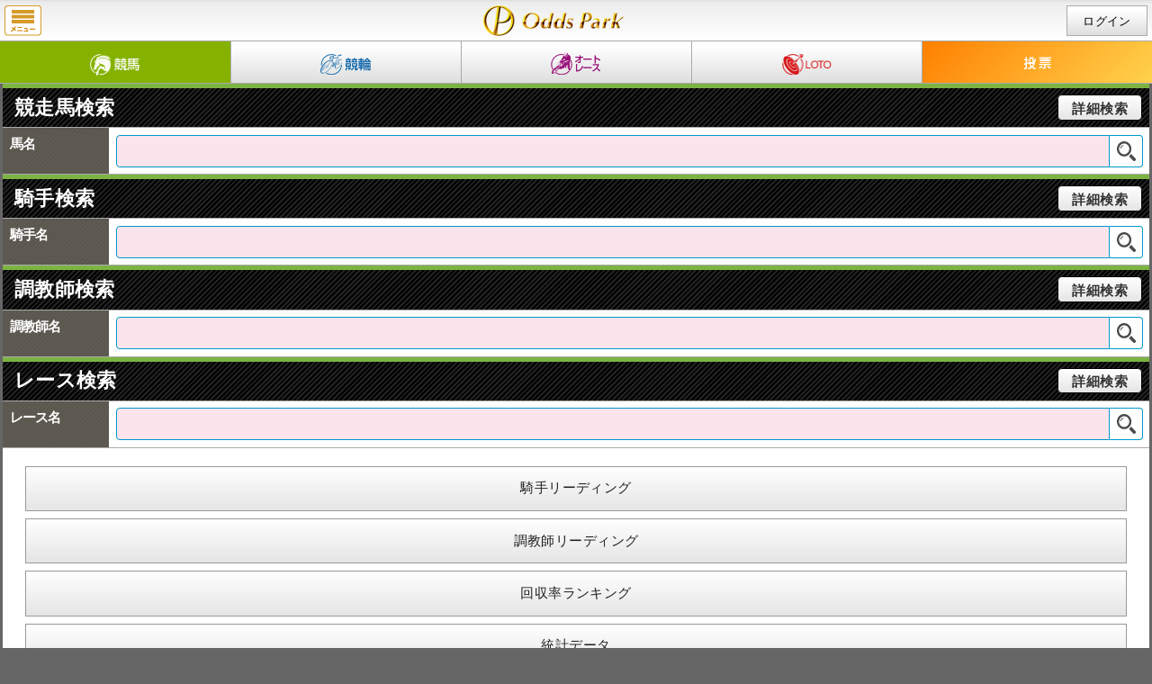

--- FILE ---
content_type: text/html;charset=UTF-8
request_url: https://sp.oddspark.com/keiba/SpHorseDb.do;jsessionid=C104F7E77C4BF265F5D9E931909AACAE
body_size: 7155
content:
<!DOCTYPE html>
<html>

<head>
	
	
		<meta name="Keywords" content="地方競馬,競馬,馬券,投票,馬券購入,レース情報,予想,映像" />
		<meta name="Description" content="オッズパーク競馬は地方競馬の馬券をパソコンや携帯電話などで購入出来る！予想情報やレース映像など地方競馬の情報が充実。" />
		<meta name="disparea" content="qvga" />
		<meta http-equiv="pragma" content="no-cache" />
		<meta http-equiv="cache-control" content="no-cache" />
		<meta http-equiv="expires" content="-1" />
		<meta http-equiv="Content-Type" content="text/html; charset=UTF-8">
		<meta name="format-detection" content="telephone=no" />
		<meta name="viewport" content="user-scalable=no, width=device-width, minimum-scale=1.0, maximum-scale=1.0" />
		<link rel="apple-touch-icon" href="icon.png">
		<link rel="stylesheet" href="/ud_shared/sp/keiba/sp_shared/css/import.css?20240313034016">
		<link id="import_css" rel="stylesheet" href="/ud_shared/sp/keiba/keiba/sp_shared/css/import.css?20220510133742">
		<link rel="apple-touch-icon-precomposed" href="/ud_shared/sp/keiba/keiba/shared/images/apple-touch-icon-precomposed.png?20220510133746">

	
	
		<script src="/ud_shared/sp/keiba/sp_shared/js/jquery-3.6.0.min.js?20220510133745"></script>
		<script src="/ud_shared/sp/keiba/sp_shared/js/Common.js?20220510133742" charset="UTF-8"></script>
		<script src="/ud_shared/sp/keiba/sp_shared/js/Popup.js?20220510133743" charset="UTF-8"></script>
		<script src="/ud_shared/sp/keiba/sp_shared/js/MSG.js?20240313034016" charset="UTF-8"></script>
		<script src="/ud_shared/sp/keiba/sp_shared/js/lib.js?20240313034016" charset="UTF-8"></script>

	<link rel="stylesheet" href="/ud_shared/sp/keiba/css/db-style.css?20200709&20211216155718">
	<title>データベース｜地方競馬ならオッズパーク競馬</title>
</head>

<body class="sp-content">
	
	
		<!-- start:sp-only -->
		<div class="sp-content"><header class="nav-bar-header"><h1 class="site-id"><a href="/">データベース｜地方競馬ならオッズパーク競馬</a></h1><a class="menu" href="javaScript: void(0)">menu</a><span class="status"><a class="login a-login" href="javaScript:void(0);">ログイン</a></span></header><nav><ul class="global-nav">  <li class="global-nav-keiba"><a href="/keiba/"><span>競馬</span></a></li>  <li class="global-nav-keirin"><a href="/keirin/"><span>競輪</span></a></li>  <li class="global-nav-auto"><a href="/autorace/"><span>オート</span></a></li>  <li class="global-nav-loto"><a href="/loto/"><span>ロト</span></a></li>  <li class="global-nav-vote"><a class="nav-bar-vote" href="javaScript: void(0)"><span>投票</span></a></li></ul></nav></div>
		<!-- end:sp-only -->


	<div class="wrap">

		<div class="db keiba">
			<section class="search">
				<h2 class="item">競走馬検索
				<span class="h-link"><a href="/keiba/SpSearchHorse.do">詳細検索</a></span>
				</h2>
				<div class="filtering">
				<form action="/keiba/SpSearchHorseResult.do" method="get" name="searchHorseForm">
					<table>
						<tr>
							<th>馬名</th>
							<td class="search-words">
								<input type="text" name="horseNm" maxlength="18" id="horseNm"/>
								<input type="hidden" name="retirementFlg" value="0"/>
								<button type="submit" class="search">
									<i class="fas fa-search"></i>
								</button>
							</td>
						</tr>
					</table>
				</form>
				</div>
				<h2 class="item">
					騎手検索<span class="h-link">
					<a href="/keiba/SpSearchJockey.do">詳細検索</a></span>
				</h2>
				<div class="filtering">
					<form action="/keiba/SpSearchJockeyResult.do" method="get" name="searchJockeyForm">
						<table>
							<tr>
								<th>騎手名</th>
								<td class="search-words">
									<input type="text" name="jockeyNm" maxlength="10" id="jockeyNm"/>
									<input type="hidden" name="retirementFlg" value="0"/>
									<button type="submit" class="search">
										<i class="fas fa-search"></i>
									</button>
								</td>
							</tr>
						</table>
					</form>
				</div>
				<h2 class="item">
					調教師検索<span class="h-link">
					<a href="/keiba/SpSearchTrainer.do">詳細検索</a></span>
				</h2>
				<div class="filtering">
					<form action="/keiba/SpSearchTrainerResult.do" method="get" name="searchTrainerForm">
						<table>
							<tr>
								<th>調教師名</th>
								<td class="search-words">
									<input type="text" name="trainerNm" maxlength="10" id="trainerNm"/>
									<input type="hidden" name="retirementFlg" value="0"/>
									<button type="submit" class="search">
										<i class="fas fa-search"></i>
									</button>
								</td>
							</tr>
						</table>
					</form>
				</div>
				<h2 class="item">
					レース検索<span class="h-link"><a href="/keiba/SpSearchRace.do">詳細検索</a></span>
				</h2>
				<div class="filtering">
				<form action="/keiba/SpSearchRaceResult.do" method="get" name="searchRaceForm">
					<table>
						<tr>
							<th>レース名</th>
							<td class="search-words">
								<input type="text" name="raceNm" maxlength="20" id="raceNm"/>
								<button type="submit" id="" class="search"><i class="fas fa-search"></i></button>
							</td>
						</tr>
					</table>
				</form>
				</div>
				<div class="link-box">
					<ul>
						<li><a href="/keiba/SpSearchLeadingJockey.do">騎手リーディング</a></li>
						<li><a href="/keiba/SpSearchLeadingTrainer.do">調教師リーディング</a></li>
						<li><a href="/keiba/SpJockeyReturnRanking.do">回収率ランキング</a></li>
						<li><a href="/keiba/SpClubSearchHorse.do">統計データ</a></li>
					</ul>
				</div>
			</section>
		</div>

	</div>
	
	
	<div class="topic-path">
		<ul>
			
			
						
						<li><a href="/">オッズパークTOP</a></li>
						<li><a href="/keiba/">地方競馬TOP</a></li>
						

			<li>データベース</li>
		</ul>
	</div>

	
	<div class="sp-content"><footer><div><a class="page-top" href="javaScript:void(0);">ページ先頭へ</a></div><link href="/service/opsp_shared/css/op-footer.css?1718866664848&20240904095128" rel="stylesheet">
<nav class="op-footer op-footer--keiba" aria-label="フッター">
<div class="op-footer-vote">
<h2 class="op-footer-vote-title">投票メニュー</h2>
<ul class="op-footer-vote-list">
<li class="op-footer-vote-item op-footer-vote-item--vote">
<a href="javascript:void(0);" class="nav-bar-vote">
<span class="op-footer-vote-label">投票</span>
</a>
</li>
<li class="op-footer-vote-item op-footer-vote-item--keiba">
<a href="/SpNyukinMenu.do?fobe_sp">
<span class="op-footer-vote-label">入金・精算</span>
</a>
</li>
<li class="op-footer-vote-item op-footer-vote-item--keiba">
<a href="/auth/SpVoteReceiptNoList.do?fobe_sp">
<span class="op-footer-vote-label">照会</span>
</a>
</li>
</ul>
</div>
<aside class="op-footer-category-menu">
<h2 class="op-footer-menu-title">競馬メニュー</h2>
<div class="op-footer-category-menu-inner">
<details class="op-footer-category-menu-item">
<summary class="op-footer-category-menu-item__title">
レース情報<span class="op-footer-category-menu-icon"></span>
</summary>
<ul class="op-footer-category-menu-item__content">
<li>
<a href="/keiba/MbSpotlightList.do?fobe_sp">
注目レース<span class="op-footer-category-menu-item__content-icon">
<svg class="op-icon" width="16" height="16">
<use href="/service/opsp_shared/icons/chevron-right.svg#chevron-right"></use>
</svg>
</span>
</a>
</li>
<li>
<a href="/keiba/SpSalePlaceList.do?fobe_sp">
発売場一覧<span class="op-footer-category-menu-item__content-icon">
<svg class="op-icon" width="16" height="16">
<use href="/service/opsp_shared/icons/chevron-right.svg#chevron-right"></use>
</svg>
</span>
</a>
</li>
<li>
<a href="/keiba/SpKaisaiCalendar.do">
開催日程<span class="op-footer-category-menu-item__content-icon">
<svg class="op-icon" width="16" height="16">
<use href="/service/opsp_shared/icons/chevron-right.svg#chevron-right"></use>
</svg>
</span>
</a>
</li>
<li>
<a href="/keiba/SpLiveMovieSmart.do?fobe_sp">
ライブ映像<span class="op-footer-category-menu-item__content-icon">
<svg class="op-icon" width="16" height="16">
<use href="/service/opsp_shared/icons/chevron-right.svg#chevron-right"></use>
</svg>
</span>
</a>
</li>
<li>
<a href="https://www.oddspark.com/keiba/dirtgrade/?fobe_sp">
ダートグレード競走＆重賞レース<span class="op-footer-category-menu-item__content-icon">
<svg class="op-icon" width="16" height="16">
<use href="/service/opsp_shared/icons/chevron-right.svg#chevron-right"></use>
</svg>
</span>
</a>
</li>
<li>
<a href="/keiba/SpHorseDb.do?fobe_sp">
データベース<span class="op-footer-category-menu-item__content-icon">
<svg class="op-icon" width="16" height="16">
<use href="/service/opsp_shared/icons/chevron-right.svg#chevron-right"></use>
</svg>
</span>
</a>
</li>
<li>
<a href="/keiba/yosou/gradeinfo/?fobe_sp">
重賞レース直前情報<span class="op-footer-category-menu-item__content-icon">
<svg class="op-icon" width="16" height="16">
<use href="/service/opsp_shared/icons/chevron-right.svg#chevron-right"></use>
</svg>
</span>
</a>
</li>
</ul>
</details>
</div>
<div class="op-footer-category-menu-inner">
<details class="op-footer-category-menu-item">
<summary class="op-footer-category-menu-item__title">
予想する<span class="op-footer-category-menu-icon"></span>
</summary>
<ul class="op-footer-category-menu-item__content">
<li>
<a href="/keiba/yosou/top/?fobe_sp">
競馬予想情報TOP<span class="op-footer-category-menu-item__content-icon">
<svg class="op-icon" width="16" height="16">
<use href="/service/opsp_shared/icons/chevron-right.svg#chevron-right"></use>
</svg>
</span>
</a>
</li>
<li>
<a href="/keiba/yosou/focus/?fobe_sp">
レース展望・予想<span class="op-footer-category-menu-item__content-icon">
<svg class="op-icon" width="16" height="16">
<use href="/service/opsp_shared/icons/chevron-right.svg#chevron-right"></use>
</svg>
</span>
</a>
</li>
<li>
<a href="/keiba/yosou/ai/SpProfile.do?fobe_sp">
AI予想<span class="op-footer-category-menu-item__content-icon">
<svg class="op-icon" width="16" height="16">
<use href="/service/opsp_shared/icons/chevron-right.svg#chevron-right"></use>
</svg>
</span>
</a>
</li>
<li>
<a href="/keiba/blog/saito/?fobe_sp">
斎藤修の重賞ピックアップ<span class="op-footer-category-menu-item__content-icon">
<svg class="op-icon" width="16" height="16">
<use href="/service/opsp_shared/icons/chevron-right.svg#chevron-right"></use>
</svg>
</span>
</a>
</li>
<li>
<a href="/keiba/blog/baneiinfo/?fobe_sp">
ばんえい競馬情報局<span class="op-footer-category-menu-item__content-icon">
<svg class="op-icon" width="16" height="16">
<use href="/service/opsp_shared/icons/chevron-right.svg#chevron-right"></use>
</svg>
</span>
</a>
</li>
<li>
<a href="/keiba/blog/iwate/?fobe_sp">
テシオブログ<span class="op-footer-category-menu-item__content-icon">
<svg class="op-icon" width="16" height="16">
<use href="/service/opsp_shared/icons/chevron-right.svg#chevron-right"></use>
</svg>
</span>
</a>
</li>
</ul>
</details>
</div>
<div class="op-footer-category-menu-inner">
<details class="op-footer-category-menu-item">
<summary class="op-footer-category-menu-item__title">
知る・学ぶ<span class="op-footer-category-menu-icon"></span>
</summary>
<ul class="op-footer-category-menu-item__content">
<li>
<a href="https://www.oddspark.com/member/beginner/about/keiba.html?fobe_sp">
地方競馬とは<span class="op-footer-category-menu-item__content-icon">
<svg class="op-icon" width="16" height="16">
<use href="/service/opsp_shared/icons/chevron-right.svg#chevron-right"></use>
</svg>
</span>
</a>
</li>
<li>
<a href="https://www.oddspark.com/club/keiba/?fobe_sp">
地方競馬CLUB<span class="op-footer-category-menu-item__content-icon">
<svg class="op-icon" width="16" height="16">
<use href="/service/opsp_shared/icons/chevron-right.svg#chevron-right"></use>
</svg>
</span>
</a>
</li>
<li>
<a href="/keiba/blog/jockey/?fobe_sp">
ジョッキーインタビュー<span class="op-footer-category-menu-item__content-icon">
<svg class="op-icon" width="16" height="16">
<use href="/service/opsp_shared/icons/chevron-right.svg#chevron-right"></use>
</svg>
</span>
</a>
</li>
<li>
<a href="https://www.oddspark.com/keiba/blog/column/?fobe_sp">
地方競馬ドキドキコラム<span class="op-footer-category-menu-item__content-icon">
<svg class="op-icon" width="16" height="16">
<use href="/service/opsp_shared/icons/chevron-right.svg#chevron-right"></use>
</svg>
</span>
</a>
</li>
<li>
<a href="/keiba/blog/akami/?fobe_sp">
赤見千尋のRedView<span class="op-footer-category-menu-item__content-icon">
<svg class="op-icon" width="16" height="16">
<use href="/service/opsp_shared/icons/chevron-right.svg#chevron-right"></use>
</svg>
</span>
</a>
</li>
<li>
<a href="/keiba/glossary/?fobe_sp">
競馬用語集<span class="op-footer-category-menu-item__content-icon">
<svg class="op-icon" width="16" height="16">
<use href="/service/opsp_shared/icons/chevron-right.svg#chevron-right"></use>
</svg>
</span>
</a>
</li>
</ul>
</details>
</div>
<div class="op-footer-category-menu-inner">
<details class="op-footer-category-menu-item">
<summary class="op-footer-category-menu-item__title">
競馬場一覧<span class="op-footer-category-menu-icon"></span>
</summary>
<ul class="op-footer-category-menu-item__content">
<li>
<h3 class="op-footer-category-menu__area-name">北海道</h3>
<ul class="op-footer-velodrome-list">
<li class="op-footer-velodrome-list-item">
<a href="/keiba/racetrack/03/?fobe_sp">帯広競馬場</a>
</li>
<li class="op-footer-velodrome-list-item">
<a href="/keiba/racetrack/06/?fobe_sp">門別競馬場</a>
</li>
</ul>
</li>
<li>
<h3 class="op-footer-category-menu__area-name">東北</h3>
<ul class="op-footer-velodrome-list">
<li class="op-footer-velodrome-list-item">
<a href="/keiba/racetrack/11/?fobe_sp">盛岡競馬場</a>
</li>
<li class="op-footer-velodrome-list-item">
<a href="/keiba/racetrack/12/?fobe_sp">水沢競馬場</a>
</li>
</ul>
</li>
<li>
<h3 class="op-footer-category-menu__area-name">南関東</h3>
<ul class="op-footer-velodrome-list">
<li class="op-footer-velodrome-list-item">
<a href="/keiba/racetrack/31/?fobe_sp">浦和競馬場</a>
</li>
<li class="op-footer-velodrome-list-item">
<a href="/keiba/racetrack/32/?fobe_sp">船橋競馬場</a>
</li>
<li class="op-footer-velodrome-list-item">
<a href="/keiba/racetrack/33/?fobe_sp">大井競馬場</a>
</li>
<li class="op-footer-velodrome-list-item">
<a href="/keiba/racetrack/34/?fobe_sp">川崎競馬場</a>
</li>
</ul>
</li>
<li>
<h3 class="op-footer-category-menu__area-name">北陸・東海</h3>
<ul class="op-footer-velodrome-list">
<li class="op-footer-velodrome-list-item">
<a href="/keiba/racetrack/41/?fobe_sp">金沢競馬場</a>
</li>
<li class="op-footer-velodrome-list-item">
<a href="/keiba/racetrack/42/?fobe_sp">笠松競馬場</a>
</li>
<li class="op-footer-velodrome-list-item">
<a href="/keiba/racetrack/43/?fobe_sp">名古屋競馬場</a>
</li>
</ul>
</li>
<li>
<h3 class="op-footer-category-menu__area-name">近畿</h3>
<ul class="op-footer-velodrome-list">
<li class="op-footer-velodrome-list-item">
<a href="/keiba/racetrack/51/?fobe_sp">園田競馬場</a>
</li>
<li class="op-footer-velodrome-list-item">
<a href="/keiba/racetrack/52/?fobe_sp">姫路競馬場</a>
</li>
</ul>
</li>
<li>
<h3 class="op-footer-category-menu__area-name">中国・四国・九州</h3>
<ul class="op-footer-velodrome-list">
<li class="op-footer-velodrome-list-item">
<a href="/keiba/racetrack/55/?fobe_sp">高知競馬場</a>
</li>
<li class="op-footer-velodrome-list-item">
<a href="/keiba/racetrack/61/?fobe_sp">佐賀競馬場</a>
</li>
</ul>
</li>
</ul>
</details>
</div>
</aside>
<div class="op-footer-menu">
<h2 class="op-footer-menu-title">共通メニュー</h2>
<ul class="op-footer-menu-main">
<li class="op-footer-menu-main-item">
<a href="/keiba/?fobe_sp">
<span class="op-footer-menu-main-image">
<img src="/service/opsp_shared/images/footer/pic-menu-main-keiba.png?20240621135148" width="70" height="63" alt="競馬">
</span>
</a>
</li>
<li class="op-footer-menu-main-item">
<a href="/keirin/?fobe_sp">
<span class="op-footer-menu-main-image">
<img src="/service/opsp_shared/images/footer/pic-menu-main-keirin.png?20240621135148" width="70" height="63" alt="競輪">
</span>
</a>
</li>
<li class="op-footer-menu-main-item">
<a href="/autorace/?fobe_sp">
<span class="op-footer-menu-main-image">
<img src="/service/opsp_shared/images/footer/pic-menu-main-autorace.png?20240621135148" width="70" height="63" alt="オートレース">
</span>
</a>
</li>
<li class="op-footer-menu-main-item">
<a href="/loto/?fobe_sp">
<span class="op-footer-menu-main-image">
<img src="/service/opsp_shared/images/footer/pic-menu-main-loto.png?20240621135148" width="70" height="63" alt="LOTO">
</span>
</a>
</li>
</ul>
<ul class="op-footer-banner">
<li class="op-footer-banner-item">
<a href="/keiba/campaign/?fobe_sp">
<img src="/service/opsp_shared/images/footer/banner-campaign.png?20240621135148" alt="キャンペーン">
</a>
</li>
<li class="op-footer-banner-item">
<a href="https://www.oddspark.com/member/beginner/?fobe_sp">
<img src="/service/opsp_shared/images/footer/banner-beginner-guide.png?20240621135148" alt="はじめての方へ オッズパーク ご利用ガイド">
</a>
</li>
<li class="op-footer-banner-item">
<a href="/member/oppp/?fobe_sp">
<img src="/service/opsp_shared/images/footer/banner-premium-program.png?20240621135148" alt="日頃のご愛願に感謝を込めて オッズパーク プレミアムプログラム">
</a>
</li>
<!--li class="op-footer-banner-item">
<a href="/getalot/#keiba_lot?fobe_sp">
<img src="/service/opsp_shared/images/footer/banner-get-a-lot.png?20240621135148" alt="GET A LOT 3位まで賞金獲得！競馬も競輪もオートも対象">
</a>
</li-->
<li class="op-footer-banner-item">
<a href="https://www.oddspark.com/member/beginner/opcoin/charge.html?fobe_sp">
<img src="/service/opsp_shared/images/footer/banner-paypay.png?20250228095738" alt="PayPay使えます。">
</a>
</li>
</ul>
<ul class="op-footer-menu-sub">
<li class="op-footer-menu-sub-item">
<a href="https://www.oddspark.com/user/new/RegTop.do?src=21">
<span class="op-footer-menu-sub-label">新規会員登録</span>
<span class="op-footer-menu-sub-icon">
<svg class="op-icon" width="16" height="16">
<use href="/service/opsp_shared/icons/chevron-right.svg#chevron-right"></use>
</svg>
</span>
</a>
</li>
<li class="op-footer-menu-sub-item">
<a href="https://faq.oddspark.com/?site_domain=default" target="_blank">
<span class="op-footer-menu-sub-label">よくあるご質問</span>
<span class="op-footer-menu-sub-icon">
<svg class="op-icon" width="16" height="16">
<use href="/service/opsp_shared/icons/chevron-right.svg#chevron-right"></use>
</svg>
</span>
</a>
</li>
<li class="op-footer-menu-sub-item">
<a href="/service/cm/?fobe_sp">
<span class="op-footer-menu-sub-label">CMギャラリー</span>
<span class="op-footer-menu-sub-icon">
<svg class="op-icon" width="16" height="16">
<use href="/service/opsp_shared/icons/chevron-right.svg#chevron-right"></use>
</svg>
</span>
</a>
</li>
<li class="op-footer-menu-sub-item">
<a href="/info/?fobe_sp">
<span class="op-footer-menu-sub-label">お知らせ</span>
<span class="op-footer-menu-sub-icon">
<svg class="op-icon" width="16" height="16">
<use href="/service/opsp_shared/icons/chevron-right.svg#chevron-right"></use>
</svg>
</span>
</a>
</li>
<li class="op-footer-menu-sub-item">
<a href="/pickup/?fobe_sp">
<span class="op-footer-menu-sub-label">ピックアップ</span>
<span class="op-footer-menu-sub-icon">
<svg class="op-icon" width="16" height="16">
<use href="/service/opsp_shared/icons/chevron-right.svg#chevron-right"></use>
</svg>
</span>
</a>
</li>
<li class="op-footer-menu-sub-item">
<a href="/about/contents/?fobe_sp">
<span class="op-footer-menu-sub-label">サイトマップ</span>
<span class="op-footer-menu-sub-icon">
<svg class="op-icon" width="16" height="16">
<use href="/service/opsp_shared/icons/chevron-right.svg#chevron-right"></use>
</svg>
</span>
</a>
</li>
<li class="op-footer-menu-sub-item">
<a href="https://www.oddspark.com/member/voc/?fobe_sp">
<span class="op-footer-menu-sub-label">お客様の声</span>
<span class="op-footer-menu-sub-icon">
<svg class="op-icon" width="16" height="16">
<use href="/service/opsp_shared/icons/chevron-right.svg#chevron-right"></use>
</svg>
</span>
</a>
</li>
</ul>
<ul class="op-footer-menu-news">
<li class="op-footer-menu-news-item">
<a href="/service/g_attention.html?fobe_sp">
<span class="op-footer-menu-news-title">馬券・車券は20歳になってから程よく楽しむ大人の遊び</span>
</a>
</li>
<li class="op-footer-menu-news-item">
<a href="/info/2019/06/post-362.html?fobe_sp">
<span class="op-footer-menu-news-title">公営競技の払戻金の支払を受けた方へ</span>
</a>
</li>
</ul>
</div>
<section class="op-footer-sns-links">
<h2 class="op-footer-sns-title">オッズパーク！公式SNS</h2>
<ul class="op-footer-sns-list">
<li class="op-footer-sns-list-item">
<a href="https://www.youtube.com/channel/UCReK-VzvKi2sIb8Bkw9Zs8g" target="_blank" rel="noopener noreferrer">
<span class="op-footer-sns-icon">
<img src="/service/opsp_shared/images/logo-sns-youtube.png?20240621135148" width="28" height="28" alt="">
</span>
<span class="op-footer-sns-label">オッズパーク！公式YouTube</span>
</a>
</li>
<li class="op-footer-sns-list-item">
<a href="https://twitter.com/oddspark_keiba/" target="_blank" rel="noopener noreferrer">
<span class="op-footer-sns-icon">
<img src="/service/opsp_shared/images/logo-sns-x.png?20240621135148" width="28" height="28" alt="">
</span>
<span class="op-footer-sns-label">オッズパーク公式X（Twitter）地方競馬</span>
</a>
</li>
<li class="op-footer-sns-list-item">
<a href="https://twitter.com/oddspark_keirin/" target="_blank" rel="noopener noreferrer">
<span class="op-footer-sns-icon">
<img src="/service/opsp_shared/images/logo-sns-x.png?20240621135148" width="28" height="28" alt="">
</span>
<span class="op-footer-sns-label">オッズパーク公式X（Twitter）競輪</span>
</a>
</li>
<li class="op-footer-sns-list-item">
<a href="https://twitter.com/oddspark_auto/" target="_blank" rel="noopener noreferrer">
<span class="op-footer-sns-icon">
<img src="/service/opsp_shared/images/logo-sns-x.png?20240621135148" width="28" height="28" alt="">
</span>
<span class="op-footer-sns-label">オッズパーク公式X（Twitter）オートレース</span>
</a>
</li>
<li class="op-footer-sns-list-item">
<a href="https://www.facebook.com/oddspark.official" target="_blank" rel="noopener noreferrer">
<span class="op-footer-sns-icon">
<img src="/service/opsp_shared/images/logo-sns-facebook.png?20240621135148" width="28" height="28" alt="">
</span>
<span class="op-footer-sns-label">オッズパーク！公式Facebookページ</span>
</a>
</li>
</ul>
</section>
<div>
<a class="page-top" href="javaScript:void(0);">
<span class="op-footer-pagetop-button-icon">
<svg class="op-icon" width="16" height="16">
<use href="/service/opsp_shared/icons/chevron-up.svg#chevron-up"></use>
</svg>
</span>
<span class="op-footer-pagetop-button-label">ページ先頭へ</span>
</a>
</div>
<ul class="footer-link">
<li>
<a href="/service/attention.html?fobe_sp">注意事項</a>
</li>
<li>
<a href="/service/company.html?fobe_sp">会社案内</a>
</li>
<li>
<a href="/service/sitepolicy.html?fobe_sp">サイトポリシー</a>
</li>
<li>
<a href="/service/toiawase.html?fobe_sp">特定商取引法に基づく表示</a>
</li>
<li>
<a href="/service/privacy.html?fobe_sp">個人情報保護方針</a>
</li>
<li>
<a href="/service/information-security.html?fobe_sp">情報セキュリティ方針</a>
</li>
<li>
<a href="/service/rule.html?fobe_sp">免責事項</a>
</li>
<li>
<a href="/about/mailto/mailbefore.html?fobe_sp">ご意見・お問い合わせ</a>
</li>
<li>
<a href="/service/customer-harassment.html?foaf_sp">カスタマーハラスメントに対する方針</a>
</li>
</ul>
<div class="op-footer-logo">
<a href="/?fobe_sp"><img src="/service/opsp_shared/images/logo-odds-park.png?20240621135148" width="173" height="37" alt="Odds Park"></a>
</div>
<script type="text/javascript" src="/shared/js/trace.js?20150326&amp;20220712020114"></script>
<!-- Google Tag Manager-->
<noscript>
<iframe src="//www.googletagmanager.com/ns.html?id='GTM-M5GLNZ'" width="0" height="0" style="display: none; visibility: hidden"></iframe>
</noscript>
<script>(function (w, d, s, l, i) {
w[l] = w[l] || [];
w[l].push({ 'gtm.start': new Date().getTime(), event: 'gtm.js' });
var f = d.getElementsByTagName(s)[0],
j = d.createElement(s),
dl = l != 'dataLayer' ? '&l=' + l : '';
j.async = true;
j.src = '//www.googletagmanager.com/gtm.js?id=' + i + dl;
f.parentNode.insertBefore(j, f);
})(window, document, 'script', 'dataLayer', 'GTM-M5GLNZ');</script>
<!-- End Google Tag Manager-->
</nav>

<ul class="display-switch"><li>表示</li><li><a style='pointer-events: auto !important;' href="javaScript: void(0);" class="to-mode-sp">スマートフォン</a></li><li><a href="https://www.oddspark.com/keiba/" class="to-mode-pc">PC</a></li></ul><div><p><small class="copyright">&copy;Odds Park Corp.</small></p></div></footer></div>
	<div class="nv-cover" style="display:none;"></div><sp class="sp-content" style='position: static'><div class="nv" style="display: none;"><div class="nv-wrapper"><div class="head"><a href="javaScript:void(0)" class="a-login"><span class="status">未ログイン</span><span class="arrow">&raquo;</span></a><a class="btn-close" href="javaScript: void(0);">×</a></div><div><ul class="v">  <li><a class="m-link hs" href="/keiba/SpSalePlaceList.do?gamenId=HS001&gamenKoumokuId=sideMenuKeibaSale">競馬<span class="bet">投票</span></a></li>  <li><a class="m-link kr" href="/keirin/SpSalePlaceList.do?gamenId=HS001&gamenKoumokuId=sideMenuKeirinSale">競輪<span class="bet">投票</span></a></li>  <li><a class="m-link ar" href="/autorace/SpSalePlaceList.do?gamenId=HS001&gamenKoumokuId=sideMenuAutoraceSale">オート<br>レース<span class="bet">投票</span></a></li>  <li><a class="m-link lt" href="/loto/SpSaleGoodsList.do?gamenId=HS001&gamenKoumokuId=sideMenuLotoSale">LOTO<span class="bet">投票</span></a></li>  <li><a class="m-link c" href="/auth/SpInqTop.do">照会</a></li>  <li><a class="m-link c" href="/SpNyukinMenu.do">入金・精算</a></li><li class="single"><a class="m-link c a-cart" href="/keiba/SpCmVoteConfirm.do?returnURL=" id=""><span class="cart">&nbsp;</span>投票内容確認</a></li></ul></div><div class="sale-field hs"><div class="sales"><section><h3 class="pointer" store="nv-h-a" forceacd="">本日(1/26)の発売場（競馬）<a class="arrow" href="javaScript:void(0);"><span class="ico-arrow close">&nbsp;</span></a></h3><ul class="v"><li><a class="m-link" href="/keiba/SpRaceList.do?joCd=03&kaisaiBi=20260126&gamenId=HS001&gamenKoumokuId=sideMenuKeibaRaceList">帯広<span href="javaScript: void(0);" class="ico-live-disabled" style="display:block">LIVE</span></a></li><li><a class="m-link" href="/keiba/SpRaceList.do?joCd=43&kaisaiBi=20260126&gamenId=HS001&gamenKoumokuId=sideMenuKeibaRaceList">名古屋<span href="javaScript: void(0);" class="ico-live-disabled" style="display:block">LIVE</span></a></li><li><a class="m-link" href="/keiba/SpRaceList.do?joCd=55&kaisaiBi=20260126&gamenId=HS001&gamenKoumokuId=sideMenuKeibaRaceList">高知<span href="javaScript: void(0);" class="ico-live-disabled" style="display:block">LIVE</span></a></li></ul></section></div></div><section>
<h3 class="pointer" store="nv-h-1">メニュー<a class="arrow" href="javaScript:void(0);"><span class="ico-arrow close">&nbsp;</span></a></h3>
<ul>
<li><a class="m-link" href="/keiba/MbSpotlightList.do?side_sp">おすすめ注目レース</a></li>
<li><a class="m-link" href="/keiba/yosou/top/?side_sp">予想情報</a></li>
<li><a class="m-link" href="/keiba/SpKaisaiCalendar.do">開催日程</a></li>
<li><a class="m-link" href="/keiba/SpLiveMovieSmart.do?side_sp">ライブ映像</a></li>
<li><a class="m-link" href="/keiba/campaign/?side_sp">キャンペーン</a></li>
<li><a class="m-link" href="/member/oppp/?side_sp">プレミアム・プログラム</a></li>
<li><a class="m-link" href="https://www.oddspark.com/club/keiba/?side_sp">地方競馬CLUB</a></li>
<!--li><a class="m-link" href="https://sp.oddspark.com/keiba/SpHorseDb.do?side_sp">データベース</a></li-->
<!--li><a class="m-link" href="/keiba/yosou/ai/SpProfile.do?side_sp">AI予想<span class="new-arr">初心者にオススメ!</span></a></li-->
</ul>
</section>
<section>
<h3 class="pointer" store="nv-h-2">マイページメニュー<a class="arrow" href="javaScript:void(0);"><span class="ico-arrow close">&nbsp;</span></a></h3>
<ul>
<li><a class="m-link" href="/user/my/Index.do">マイページ</a></li>
<li><a class="m-link" href="/user/my/MyPfmTop.do">成績照会</a></li>
<li><a class="m-link" href="/user/my/WebMsgList.do">メッセージ</a></li>
<li><a class="m-link" href="/user/my/FavoTop.do">お気に入り</a></li>
<li><a class="m-link" href="/user/my/MailInf.do">メール配信設定</a></li>
<li><a class="m-link" href="/user/my/MemInf.do">会員情報確認・変更</a></li>
<!--li><a class="m-link" href="http://www.oddspark.com/keiba/">パソコンサイト</a></li-->
</ul>
</section>

<a class="close" href="javaScript: void(0);"><span class="menu-close">&nbsp;</span>メニューを閉じる</a><div class="foot"><p><small>&copy; Odds Park Corp.</small></p></div></div></div></sp><script>$(document).ready(function() {var navMenu = new NavMenu();});</script>
	<section class="nv-vp" style="display:none"><div class="sp-content" style="height: 400px; width: 310px;"><div class="popHS1 sell"><div class="mT10"><ul class="navG x2"><li><a href="javaScript: void(0);" class="to-games current">一覧</a></li><li><a href="javaScript: void(0);" class="to-timeline">タイムライン</a></li></ul></div><ul class="ico-game"><li><a href="/keiba/SpSalePlaceList.do?gamenId=HS001&gamenKoumokuId=votePopupKeibaSale">競馬</a></li><li><a href="/keirin/SpSalePlaceList.do?gamenId=HS001&gamenKoumokuId=votePopupKeirinSale">競輪</a></li><li><a href="/autorace/SpSalePlaceList.do?gamenId=HS001&gamenKoumokuId=votePopupAutoraceSale">オート<br>レース</a></li><li><a href="/loto/SpSaleGoodsList.do?gamenId=HS001&gamenKoumokuId=votePopupLotoSale">LOTO</a></li></ul><div id="listBody" style="height:420px; overflow:auto; padding:5px 10px;"><section class="nv-vp-games"><div class="gameList left"><h3><span class="ico-HS-L"></span></h3>ただいま発売はありません。<h3><span class="ico-AT-L"></span></h3><ul><li><a class="" href="/autorace/SpRaceList.do?joCd=06&kaisaiBi=20260126&gamenId=HS001&gamenKoumokuId=votePopupAutoraceRaceList"><span>山陽<grade class=""></grade></span><span>1R<br>10:45</span></a></li><li><a class="" href="/autorace/SpRaceList.do?joCd=03&kaisaiBi=20260126&gamenId=HS001&gamenKoumokuId=votePopupAutoraceRaceList"><span>伊勢崎<grade class=""></grade></span><span>1R<br>17:58</span></a></li></ul><h3><span class="ico-LT-L"></span></h3><ul><li><a href="/loto/SpRandomLotoVote.do?kaisaiBi=20260126&gameType=3&joID=43&betType=6&jyushouSu=4&gamenId=HS001&gamenKoumokuId=votePopupLotoItemList" class="twolines" ><span>モトロトBIG</span><span>14:33</span></a></li><li><a href="/loto/SpSelectLotoVote.do?kaisaiBi=20260126&gameType=3&joID=24&betType=1&jyushouSu=7&gamenId=HS001&gamenKoumokuId=votePopupLotoItemList" class="twolines" ><span>モトロト7</span><span>18:24</span></a></li><li><a href="/loto/SpSelectLotoVote.do?kaisaiBi=20260126&gameType=3&joID=42&betType=1&jyushouSu=5&gamenId=HS001&gamenKoumokuId=votePopupLotoItemList" class="twolines" ><span>モトロトmini</span><span>14:01</span></a></li><li><a href="/loto/SpSelectLotoVote.do?kaisaiBi=20260126&gameType=1&joID=15&betType=1&jyushouSu=7&gamenId=HS001&gamenKoumokuId=votePopupLotoItemList" class="twolines" ><span>帯広セレクト<br>7重勝単勝式</span><span>15:33</span></a></li><li><a href="/loto/SpSelectLotoVote.do?kaisaiBi=20260126&gameType=1&joID=13&betType=1&jyushouSu=5&gamenId=HS001&gamenKoumokuId=votePopupLotoItemList" class="twolines" ><span>帯広セレクト<br>5重勝単勝式</span><span>16:43</span></a></li></ul></div><!-- Left DIV end --><div class="gameList right"><h3><span class="ico-KR-L"></span></h3><ul><li><a class="" href="/keirin/SpRaceList.do?joCd=36&kaisaiBi=20260126&gamenId=HS001&gamenKoumokuId=votePopupKeirinRaceList"><span>小田原<grade class="f1"></grade></span><span>1R<br>11:00</span></a></li><li><a class="" href="/keirin/SpRaceList.do?joCd=48&kaisaiBi=20260126&gamenId=HS001&gamenKoumokuId=votePopupKeirinRaceList"><span>四日市<grade class="f1"></grade></span><span>1R<br>15:41</span></a></li><li><a class="" href="/keirin/SpRaceList.do?joCd=63&kaisaiBi=20260126&gamenId=HS001&gamenKoumokuId=votePopupKeirinRaceList"><span>防府<grade class="f2"></grade></span><span>5R<br>10:08</span></a></li><li><a class="" href="/keirin/SpRaceList.do?joCd=23&kaisaiBi=20260126&gamenId=HS001&gamenKoumokuId=votePopupKeirinRaceList"><span>取手<grade class="f2"></grade></span><span>1R<br>11:11</span></a></li><li><a class="" href="/keirin/SpRaceList.do?joCd=37&kaisaiBi=20260126&gamenId=HS001&gamenKoumokuId=votePopupKeirinRaceList"><span>伊東<grade class="f2"></grade></span><span>1R<br>15:55</span></a></li><li><a class="" href="/keirin/SpRaceList.do?joCd=81&kaisaiBi=20260126&gamenId=HS001&gamenKoumokuId=votePopupKeirinRaceList"><span>小倉<grade class="f2"></grade></span><span>1R<br>20:35</span></a></li><li><a class="" href="/keirin/SpRaceList.do?joCd=74&kaisaiBi=20260126&gamenId=HS001&gamenKoumokuId=votePopupKeirinRaceList"><span>高知<grade class="f2"></grade></span><span>1R<br>20:45</span></a></li></ul></div><!-- Right DIV end --><br clear="all" /></section><!-- games panel end --><section class="nv-vp-timeline" style="display:none"><div class="timeLine"><h3><span class="ico-LT-L"></span></h3><ul><li><a href="/loto/SpSelectLotoVote.do?kaisaiBi=20260126&gameType=3&joID=24&betType=1&jyushouSu=7&gamenId=HS001&gamenKoumokuId=timelineLotoItemList" class="twolines" ><span>モトロト7</span><span>18:24</span></a></li></ul><h3><span class="ico-LT-L"></span></h3><ul><li><a href="/loto/SpSelectLotoVote.do?kaisaiBi=20260126&gameType=3&joID=42&betType=1&jyushouSu=5&gamenId=HS001&gamenKoumokuId=timelineLotoItemList" class="twolines" ><span>モトロトmini</span><span>14:01</span></a></li></ul><h3><span class="ico-LT-L"></span></h3><ul><li><a href="/loto/SpRandomLotoVote.do?kaisaiBi=20260126&gameType=3&joID=43&betType=6&jyushouSu=4&gamenId=HS001&gamenKoumokuId=timelineLotoItemList" class="twolines" ><span>モトロトBIG</span><span>14:33</span></a></li></ul><h3><span class="ico-KR-L"></span></h3><ul><li><a class="" href="/keirin/SpRaceList.do?joCd=63&kaisaiBi=20260126&gamenId=HS001&gamenKoumokuId=timelineKeirinRaceList"><span>防府<grade class="f2"></grade></span><span>5R<br>10:08</span></a></li></ul><h3><span class="ico-AT-L"></span></h3><ul><li><a class="" href="/autorace/SpRaceList.do?joCd=06&kaisaiBi=20260126&gamenId=HS001&gamenKoumokuId=timelineAutoraceRaceList"><span>山陽<grade class=""></grade></span><span>1R<br>10:45</span></a></li></ul><h3><span class="ico-KR-L"></span></h3><ul><li><a class="" href="/keirin/SpRaceList.do?joCd=36&kaisaiBi=20260126&gamenId=HS001&gamenKoumokuId=timelineKeirinRaceList"><span>小田原<grade class="f1"></grade></span><span>1R<br>11:00</span></a></li></ul><h3><span class="ico-KR-L"></span></h3><ul><li><a class="" href="/keirin/SpRaceList.do?joCd=23&kaisaiBi=20260126&gamenId=HS001&gamenKoumokuId=timelineKeirinRaceList"><span>取手<grade class="f2"></grade></span><span>1R<br>11:11</span></a></li></ul><h3><span class="ico-LT-L"></span></h3><ul><li><a href="/loto/SpSelectLotoVote.do?kaisaiBi=20260126&gameType=1&joID=15&betType=1&jyushouSu=7&gamenId=HS001&gamenKoumokuId=timelineLotoItemList" class="twolines" ><span>帯広セレクト<br>7重勝単勝式</span><span>15:33</span></a></li></ul><h3><span class="ico-KR-L"></span></h3><ul><li><a class="" href="/keirin/SpRaceList.do?joCd=48&kaisaiBi=20260126&gamenId=HS001&gamenKoumokuId=timelineKeirinRaceList"><span>四日市<grade class="f1"></grade></span><span>1R<br>15:41</span></a></li></ul><h3><span class="ico-KR-L"></span></h3><ul><li><a class="" href="/keirin/SpRaceList.do?joCd=37&kaisaiBi=20260126&gamenId=HS001&gamenKoumokuId=timelineKeirinRaceList"><span>伊東<grade class="f2"></grade></span><span>1R<br>15:55</span></a></li></ul><h3><span class="ico-LT-L"></span></h3><ul><li><a href="/loto/SpSelectLotoVote.do?kaisaiBi=20260126&gameType=1&joID=13&betType=1&jyushouSu=5&gamenId=HS001&gamenKoumokuId=timelineLotoItemList" class="twolines" ><span>帯広セレクト<br>5重勝単勝式</span><span>16:43</span></a></li></ul><h3><span class="ico-AT-L"></span></h3><ul><li><a class="" href="/autorace/SpRaceList.do?joCd=03&kaisaiBi=20260126&gamenId=HS001&gamenKoumokuId=timelineAutoraceRaceList"><span>伊勢崎<grade class=""></grade></span><span>1R<br>17:58</span></a></li></ul><h3><span class="ico-KR-L"></span></h3><ul><li><a class="" href="/keirin/SpRaceList.do?joCd=81&kaisaiBi=20260126&gamenId=HS001&gamenKoumokuId=timelineKeirinRaceList"><span>小倉<grade class="f2"></grade></span><span>1R<br>20:35</span></a></li></ul><h3><span class="ico-KR-L"></span></h3><ul><li><a class="" href="/keirin/SpRaceList.do?joCd=74&kaisaiBi=20260126&gamenId=HS001&gamenKoumokuId=timelineKeirinRaceList"><span>高知<grade class="f2"></grade></span><span>1R<br>20:45</span></a></li></ul></div><!-- timeLine DIV end --></section><!-- timeline panel end --></div><!-- scroll end --><a href="javaScript: void(0);" class="popClose"><span class="btn-close">&nbsp;</span>閉じる</a></div></div></section>
	

<script type="text/javascript"  src="/0OzmAcc6UI7G3Hvq8aprrueiucI/EVEOrX9f3h9SmwVY/SyYxWAA-BA/emVqO0wi/bwQC"></script></body>
</html>

--- FILE ---
content_type: application/javascript
request_url: https://sp.oddspark.com/ud_shared/sp/keiba/sp_shared/js/Popup.js?20220510133743
body_size: 4200
content:
(function(exports) {
	if ('undefined' == typeof exports.odp) {
		exports.odp = {};
	}
	/* 表示向きを保存 */
	var orientation;
	/* ポップアップ表示時点でのスクロール位置を保存 */
	var scrollTop;
	var Popup = {
		/**
		 * @public シンプルメッセージ表示
		 * @params
		 * p パラメータオブジェクト
		 *   p.data.mode モード(0:フッタ無 1:閉じる 2:OK 3:OK/キャンセル)
		 *   p.data.title タイトル
		 *   p.data.msg メッセージ(タグ可,mainコンテンツ)
		 *   p.data.fnc{} コールバック関数(key:jQuerySelecter val:function ,bind-onCliick)
		 *                ※reserve-key _init:Popup表示時 _bef_close:PopupClose時
		 * e Entity（任意）
		 */
		msgbox:function(p,e){
			odp.Logger.call("Popup.msgbox");
			p.data.hideClose = true;
			pyg.show(p,e);
		},
		/**
		 * @public alert/confirm
		 * @param msg
		 * @param isScrol 画面上部にスクロールしない場合はfalse（任意）
		 * @param e Entity（任意）
		 */
		alert:function(msg,isScrol,entity){
			var e = Popup.getEntity(entity);
			if(isScrol==false){
				e.init.scrollTop = false;
			}
			Popup.msgbox({data:{mode:1,msg:msg}},e);
		},
		confirm:function(msg,isScrol,entity){
			var e = Popup.getEntity(entity);
			if(isScrol==false){
				e.init.scrollTop = false;
			}
			Popup.msgbox({data:{mode:3,msg:msg}},e);
		},
		/**
		 * @public ツールチップ表示
		 * @params
		 *   target 押下オブジェクトを指すjQuerySelecter
		 *   title タイトル
		 *   msg メッセージ(タグ可,mainコンテンツ)
		 *   e Entity（任意）
		 */
		toolTip: function(target,title,msg,e){
			var e = odp.Popup.getEntity(e);
			e.init.scrollTop = false;
			var p = {data:{mode:1,title:title,msg:msg}};
			odp.Popup.msgbox(p,e);
		},
		/**
		 * @public Entity
		 * ※newしてください
		 */
		Entity: function(){
			this.content = "",	//$オブジェクト
			this.style = {
				"margin-top": "0px",
				"z-index": 600
			};
			this.init = {
				scrollTop : false,
				indi : true
			};

			console.log(Popup.closeAll);
			this.event = {//act->event
				"._ok": Popup.closeAll,
				"._cancel": Popup.closeAll,
				"._close": Popup.closeAll,
				"._indi": Popup.closeAll,
				".ico-pop-x": Popup.closeAll
			};
			this.fnc = {
				_init: function(){return true;},
				_bef_close: function(){return true;}
			};
			this.header = {
				content : "",
				style : {}
			};
			this.main = {
				scroll : true,
				content : "",
				style : {}
			};
			this.footer = {
				mode : 0,
				content : "",
				optionContent : "",
				style : {}
			};
			/**
			 * @public styleをEntity.contentにbindする
			 * ※Entity.content,各style属性をsetしてからcallする
			 */
			this.setStyle = function(){
				$(this.content).css(this.style);
				$(this.content).find("h2").css(this.header.style);
				$(this.content).find(".message").css(this.main.style);
				$(this.content).find(".footer").css(this.footer.style);
			};
			/**
			 * @public eventをEntity.contentにbindする
			 * ※Entity.contentにDOM要素をsetしてからcallする
			 */
			this.bind = function(p){
				var e = this;
				var i = 0;
				$.each(((!p.data || !p.data.callback) ? {}:p.data.callback), function(key, val) {
					i = i + 1;
					if(key in e.fnc){
						e.fnc[key] = val;
					}else{
						e.event[key] = val;
					}
				});
				$.each(e.event, function(key, fnc) {
					if(key && fnc){
						$(document).off("click.popup",key);
						$(document).on("click.popup",key,fnc.bind(null,e));
					}
				});
			};
		},
		/**
		 * @public 全ポップアップをクローズする
		 */
		closeAll: function(){
			odp.Logger.call("Popup.closeAll");
			$(".popup").attr("closed", "closed");
			$("body").scrollTop(Popup.scrollTop);
			$(".popup").animate({opacity: 0}, 200, 'XeaseOutQuart', function(){
				$('.ico-pop-x').remove();
				odp.Common.endIndi();
				$(this).remove();
			});
		},
		/**
		 * @public 全ポップアップをクローズする
		 */
		waiteAndoseAll: function(fnc){
			odp.Logger.call("Popup.waiteAndcloseAll");
			$(".popup").attr("closed", "closed");
			if($(".popup").length) {
				$(".popup").animate({opacity: 0}, 100, 'XeaseOutQuart', function(){
					$(this).remove();
					$('.ico-pop-x').remove();
					odp.Common.endIndi();
					fnc();
				});
			}else {
				fnc();
			}
		},
		/**
		 * @public ポップアップを表示する
		 */
		show: function(e){

			if(!$(".ico-pop-x").length) {
				var x = $('<a href="javaScript: void(0);"></a>');
				x.addClass("ico-pop-x");
				$('body').append(x);
				setTimeout(function(){ //fixedが表示されないことへの対処
					x.css({position: "fixed"});
				},100);
			}


			Popup.waiteAndoseAll(function(){

				var isLandscape = $("body").hasClass('landscape');
				(e.init.indi) ? odp.Common.startIndi(e.event["._indi"], isLandscape) : "";	//処理中制御
				var b = $(".body, .listBody, #listBody, .message, .scr-wrap", e.content); //スクロールオブジェクト
				setTimeout(function() {
					b.scrollTop(120);
				},1);

				/* 親画面スクロール抑制 */
				if(!isLandscape) {
					var scrollTouch = false;
					var y = 0;
					/* スクロール領域はスクロール可能エリアを外れたらブラウザスクロールを抑制 */
					b.on("touchstart", function(evt) {
						y = SPUI.touchY(evt);
					});

					b.on("touchmove",function(evt){
						var scrollHeight = b.get(0).scrollHeight;
						var scrollOffset = b.get(0).offsetHeight;
						var newY = SPUI.touchY(evt);
						if(y > SPUI.touchY(evt)) {
							if(scrollOffset + b.scrollTop() >= scrollHeight) {
								scrollTouch = false;
								evt.preventDefault();
							}
							else {
								scrollTouch = true;
							}
						}
						else {
							if(b.scrollTop() == 0) {
								scrollTouch = false;
								evt.preventDefault();
							}
							else {
								scrollTouch = true;
							}
						}
					});

					b.on("touchend", function(evt) {
						scrollTouch = false;
					});

					/* ポップアップ全体からスクロールエリアを除いたスクロール指示を抑制 */
					e.content.on("touchmove",function(evt){
						if($(this).hasClass("abs")) return;
						if(!scrollTouch) {
							evt.preventDefault();
						}
					});
				}

				/* 閉じたときに復帰するスクロール位置 */
				Popup.scrollTop = $('body').scrollTop();

				/* 画面ローテートにて閉じたポップアップを再度開かないように */
				e.content.attr('closed',null);

				/* 表示準備 */
				e.content.css({opacity: '0'});
				$("body").append(e.content.addClass("popup"));

				Popup.adjustTop();

				/* 表示、スクロールがあることをユーザに見せる */
				e.content.animate({opacity: '1'}, 1, function(){
					setTimeout(function(){
						b.animate({'scrollTop': '0px'}, 400,'XeaseOutQuart');
					},50, 'XeaseOutQuart');
				});

				/* 画面ローテート処理（開きなおす） */
				Popup.orientation =  Math.abs(window.orientation);
				$(window).on("orientationchange resize", function(){
					var o = Math.abs(window.orientation);
					if(Popup.orientation == o) {
						return;
					}
					if(e.content.attr('closed')) {
						return;
					}
					loadingBox();
					Popup.orientation = o;
					Popup.closeAll();
					setTimeout(function(){
						Popup.show(e);
						hideLoadingBox();
					},1000);
				});
				(e.fnc._init) ? e.fnc["_init"]():"";
			});
		},
		/**
		 * @public argsにPopup.Entityがあるときは最初のPopup.Entityを、ないときはnewしたPopup.Entityを返す
		 */
		getEntity: function(args){
			var e = new odp.Popup.Entity();
			if(args){
				if(args instanceof odp.Popup.Entity){
					e = args;
				}else{
					$.each(args,function(idx,val){
						if(val instanceof odp.Popup.Entity){
							e = val;
							return false;
						}
					});
				}
			}
			return e;
		},
		/* ポップアップ位置調整 */
		adjustTop : function(dosentChangePosition) {
			var content = $('.popup');
			var ch = content.height();
			var sh =  window.innerHeight -54;
			var cw = content.width();
			var sw =  window.innerWidth;

			/* 横向き */
			if($("body").hasClass('landscape') ) {
				if(!content.attr('hideClose')) {
					$('.ico-pop-x').show(); // xボタン
				}
				content.removeClass("abs");
				if(!dosentChangePosition) {
					content.css({'top': ($('body').scrollTop()+10) + "px", 'left': (sw - cw) /2 + "px"});
				}
			}
			/* 縦向き */
			else {
				$('.ico-pop-x').hide();
				if( sh + 54 < ch) {
					content.addClass("abs");
					$(document).scrollTop(content.position().top -10);
				}
				else {
					content.removeClass("abs");
				}
				if(!dosentChangePosition) {
					if(ch >= sh) {
						content.css({'top': "3px", 'left': (sw - cw) /2 + "px"});
					}
					else {
						var top = (sh - ch) /2 ;
						content.css({'top': (sh - ch)/2 + "px", 'left': (sw - cw) /2 + "px"});
					}
				}
			}

			content.css({zIndex: 600});

		}
	};
	var pyg = {
		/**
		 * シンプルメッセージポップアップ表示
		 * @param Popup.msgbox参照
		 */
		show: function(p,e){
			odp.Logger.call("pyg.show");
			e = (e ? e : new Popup.Entity());
			p = (p ? p : {data:{}});
			//html
			var html = pyg.makeTag(p,e);

			//scroll
			if(e.main.scroll){
				e.main.style["max-height"] = "280px";
				e.main.style["padding"] = "10px";
				e.main.style["overflow"] = "scroll";
			}

			//content完成
			e.content = $(html);

			//css
			e.setStyle();
			//fnc
			e.bind(p);
			//show
			Popup.show(e);
		},
		/**
		 * ポップアップのタグを生成
		 */
		makeTag: function(p,e){
			var html = $('<div class="popHS2 wide">'
						+ pyg.makeHeader(e.header,p.data.title)
						+ pyg.makeMain(e.main,p.data.msg)
						+ pyg.makeFooter(e.footer,p.data.mode)
						+ '</div>');
			if(p.data.hideClose) {
				html.attr('hideClose', p.data.hideClose);
			}

			return html;
		},
		makeHeader: function(h,title){
			if(title){h.content = title;}
			if(h.content){
				return "<h2>" + h.content +"</h2>";
			}else{
				return "";
			}
		},
		makeMain: function(m,msg){
			if(msg){
				if(msg instanceof jQuery){
					msg = msg[0].outerHTML;
				}
				m.content = msg;
			}
			return '<div class="message">' + m.content + '</div>';
		},
		makeFooter: function(f,mode){
			if(mode){f.mode = mode;}
			if(!f.content){f.content = FOOTER[f.mode];}
			var footerHtml = '';
			if(!f.optionContent){
				footerHtml = '<div class="footer">' + f.content + '</div>';
			} else {
				footerHtml = '<div class="footer closed">' + f.content + '</div>';
				footerHtml += '<aside class="options">' + f.optionContent + '</aside>';
			}
			return footerHtml;
		}
	};
	// FOOTERテンプレ
	var FOOTER = ['',
	       '<a class="_close"><span class="btn-close">&nbsp;</span>閉じる</a>',
	       '<a class="_ok">OK</a>',
	       '<a class="popClose _ok">OK</a><a class="popCancel _cancel">キャンセル</a>'
	];
//	// 予約イベントのkey
//	var RESERVE_FNC = ["_init","_bef_close"];

  	exports.odp.Popup = Popup;
})(this);


--- FILE ---
content_type: application/javascript
request_url: https://sp.oddspark.com/0OzmAcc6UI7G3Hvq8aprrueiucI/EVEOrX9f3h9SmwVY/SyYxWAA-BA/emVqO0wi/bwQC
body_size: 175420
content:
(function(){if(typeof Array.prototype.entries!=='function'){Object.defineProperty(Array.prototype,'entries',{value:function(){var index=0;const array=this;return {next:function(){if(index<array.length){return {value:[index,array[index++]],done:false};}else{return {done:true};}},[Symbol.iterator]:function(){return this;}};},writable:true,configurable:true});}}());(function(){sv();S0Y();XEY();var fL=function(){return wJ.apply(this,[EV,arguments]);};var K7=function(){return [];};var kH=function CH(sA,LI){'use strict';var Gm=CH;switch(sA){case V3:{U6.push(QQ);var x6;var zO;var nL;for(x6=WL[Ul];Bm(x6,LI[xr()[sh(V6)](EP,vr,n0,j0)]);x6+=WL[w5]){nL=LI[x6];}zO=nL[Ml(typeof rh()[A0(Y6)],v7('',[][[]]))?rh()[A0(dA)].apply(null,[wU,RD]):rh()[A0(K6)](hL,pS)]();if(Ov[rh()[A0(V6)].apply(null,[VO,Ap])].bmak[LS()[JQ(Q7)](rY,Dl)][zO]){Ov[Ml(typeof rh()[A0(W0)],'undefined')?rh()[A0(V6)](VO,Ap):rh()[A0(K6)](Yr,lr)].bmak[LS()[JQ(Q7)].call(null,rY,Dl)][zO].apply(Ov[j6(typeof rh()[A0(W0)],v7('',[][[]]))?rh()[A0(K6)](E6,gJ):rh()[A0(V6)].call(null,VO,Ap)].bmak[LS()[JQ(Q7)](rY,Dl)],nL);}U6.pop();}break;case hx:{var k7=LI[sp];U6.push(AJ);var g5=LS()[JQ(N7)](vp,VI);var Nr=j6(typeof LS()[JQ(zE)],v7('',[][[]]))?LS()[JQ(nU)].call(null,AA,hE):LS()[JQ(cI)].apply(null,[m3,cI]);var cA=V6;var l6=k7[j6(typeof xr()[sh(VO)],v7([],[][[]]))?xr()[sh(w5)](PO,S2,VL,ZU(ZU(w5))):xr()[sh(Or)](AY,mh,Nh,fr)]();while(Bm(cA,l6[xr()[sh(V6)](gY,Oh,n0,ZU([]))])){if(gH(Nr[Ml(typeof hS()[Bh(Vm)],v7('',[][[]]))?hS()[Bh(Fl)].call(null,WA,rp):hS()[Bh(D0)](bA,F6)](l6[DS()[DH(GA)].call(null,ZU(ZU(w5)),F2,B8)](cA)),WL[Ul])||gH(Nr[hS()[Bh(Fl)].apply(null,[WA,rp])](l6[DS()[DH(GA)].call(null,Oh,F2,B8)](v7(cA,WL[w5]))),V6)){g5+=w5;}else{g5+=V6;}cA=v7(cA,g0);}var Rr;return U6.pop(),Rr=g5,Rr;}break;case Mv:{U6.push(L6);var n2=Ov[j6(typeof rh()[A0(WU)],v7([],[][[]]))?rh()[A0(K6)](tA,MI):rh()[A0(V6)].call(null,VO,S1)][AO()[l7(AQ)](T6,T0,kE,Lm,rr,kU)]?w5:V6;var Y2=Ov[rh()[A0(V6)](VO,S1)][LS()[JQ(dA)].call(null,YR,GH)]?w5:V6;var M2=Ov[rh()[A0(V6)](VO,S1)][DS()[DH(PQ)](zU,M5,NE)]?WL[w5]:V6;var SU=Ov[rh()[A0(V6)](VO,S1)][LS()[JQ(zE)](Hx,Hm)]?w5:V6;var Pl=Ov[rh()[A0(V6)](VO,S1)][rh()[A0(H7)](Nh,v5)]?w5:V6;var S7=Ov[j6(typeof rh()[A0(VI)],'undefined')?rh()[A0(K6)].call(null,jh,jI):rh()[A0(V6)](VO,S1)][j6(typeof rh()[A0(gA)],v7('',[][[]]))?rh()[A0(K6)](V0,IL):rh()[A0(Yl)](SJ,EA)]?WL[w5]:V6;var Mr=Ov[rh()[A0(V6)](VO,S1)][Vh()[IH(P0)](Wm,b7,p2,VA)]?w5:V6;var Hl=Ov[rh()[A0(V6)](VO,S1)][r2()[UL(H2)](OU,Ur,p6,S2,E6)]?w5:WL[Ul];var r7=Ov[rh()[A0(V6)].apply(null,[VO,S1])][j6(typeof Vh()[IH(g0)],v7([],[][[]]))?Vh()[IH(ml)](CE,Mh,s7,w5):Vh()[IH(BQ)].call(null,WA,Zh,Ar,fE)]?w5:V6;var HJ=Ov[LS()[JQ(gU)].call(null,Er,ml)][dl()[Qm(WA)](fr,fQ,NQ,bm)].bind?w5:Zd[DS()[DH(Xl)](cE,Jh,NI)]();var jH=Ov[rh()[A0(V6)].apply(null,[VO,S1])][j6(typeof LS()[JQ(DL)],v7('',[][[]]))?LS()[JQ(nU)](k0,DQ):LS()[JQ(dE)](Tf,EE)]?Zd[dl()[Qm(RI)].apply(null,[mA,Sh,S2,Wq])]():V6;var hg=Ov[rh()[A0(V6)].call(null,VO,S1)][xr()[sh(R9)](dw,S2,H2,TX)]?WL[w5]:V6;var Pw;var Jq;try{var xc=U6.length;var sZ=ZU(ZU(sp));Pw=Ov[rh()[A0(V6)](VO,S1)][LS()[JQ(Vs)](NE,V0)]?w5:V6;}catch(H4){U6.splice(lK(xc,w5),Infinity,L6);Pw=V6;}try{var Tg=U6.length;var gb=ZU({});Jq=Ov[rh()[A0(V6)].apply(null,[VO,S1])][LS()[JQ(Ew)].call(null,Vt,xb)]?Zd[dl()[Qm(RI)].call(null,ZU({}),Hm,S2,Wq)]():V6;}catch(Fc){U6.splice(lK(Tg,w5),Infinity,L6);Jq=V6;}var Nw;return Nw=v7(v7(v7(v7(v7(v7(v7(v7(v7(v7(v7(v7(v7(n2,K4(Y2,w5)),K4(M2,g0)),K4(SU,N7)),K4(Pl,D0)),K4(S7,Ur)),K4(Mr,Zd[DS()[DH(dc)](Y6,Jn,xV)]())),K4(Hl,cE)),K4(Pw,ml)),K4(Jq,GA)),K4(r7,Wm)),K4(HJ,nU)),K4(jH,Zd[LS()[JQ(Sn)](HB,ls)]())),K4(hg,K6)),U6.pop(),Nw;}break;case WR:{U6.push(Jg);var QX=Mn;var Bz=Ml(typeof LS()[JQ(k4)],v7('',[][[]]))?LS()[JQ(N7)].call(null,jh,VI):LS()[JQ(nU)].apply(null,[GX,bZ]);for(var gg=V6;Bm(gg,QX);gg++){Bz+=rh()[A0(Pg)](Rn,bP);QX++;}U6.pop();}break;case qv:{U6.push(qX);Ov[dl()[Qm(Rw)](ZU(ZU(w5)),M5,hX,cb)](function(){return CH.apply(this,[WR,arguments]);},WL[Pg]);U6.pop();}break;}};var Bm=function(Lj,tb){return Lj<tb;};var EN=function Vn(p9,X9){var fz=Vn;var cG=Vw(new Number(mY),VZ);var lg=cG;cG.set(p9+R1);while(lg+p9!=xx){switch(lg+p9){case IR:{p9+=gd;Ov[rh()[A0(V6)].apply(null,[VO,Q1])][xr()[sh(bG)](zn,Jh,Uw,ZU(ZU({})))]=function(QK){U6.push(TG);var Hg=LS()[JQ(N7)](x9,VI);var OC=rh()[A0(Ur)](dn,wZ);var vC=Ov[LS()[JQ(WA)](qn,XS)](QK);for(var hj,tj,sq=V6,W4=OC;vC[DS()[DH(GA)](N7,F2,Sb)](KW(sq,V6))||(W4=hS()[Bh(rr)].call(null,SJ,Ht),bb(sq,WL[w5]));Hg+=W4[DS()[DH(GA)].apply(null,[wU,F2,Sb])](Lz(mh,Oc(hj,lK(WL[g0],qS(bb(sq,w5),ml)))))){tj=vC[hS()[Bh(RI)].apply(null,[KN,xd])](sq+=Xw(N7,Zd[DS()[DH(Dn)](nU,GK,vd)]()));if(HX(tj,NN)){throw new Rq(hS()[Bh(bG)](xC,K8));}hj=KW(K4(hj,ml),tj);}var NZ;return U6.pop(),NZ=Hg,NZ;};}break;case E5:{U6.pop();p9+=Qx;}break;case xP:{var I4;return U6.pop(),I4=mC,I4;}break;case ER:{p9+=Uv;if(Ml(Ln,undefined)&&Ml(Ln,null)&&HX(Ln[Ml(typeof xr()[sh(gn)],'undefined')?xr()[sh(V6)](nN,fr,n0,XS):xr()[sh(w5)](wW,H2,EE,ZU(w5))],V6)){try{var vG=U6.length;var ms=ZU(ZU(sp));var An=Ov[DS()[DH(vj)](GK,rK,gV)](Ln)[j6(typeof DS()[DH(j0)],v7([],[][[]]))?DS()[DH(g0)](VO,FZ,SX):DS()[DH(KN)](H7,KN,B4)](dl()[Qm(BC)].apply(null,[ZU(ZU(V6)),WA,wb,VR]));if(HX(An[Ml(typeof xr()[sh(qs)],v7('',[][[]]))?xr()[sh(V6)](nN,DL,n0,ZU({})):xr()[sh(w5)](Bb,wU,Aq,fw)],Ur)){mC=Ov[dl()[Qm(ml)](Ig,GA,K6,Kg)](An[Ur],Wm);}}catch(Zj){U6.splice(lK(vG,w5),Infinity,jN);}}}break;case LY:{return U6.pop(),XX=Fj[Sq],XX;}break;case Pt:{p9+=vD;return U6.pop(),FW=rZ[bg],FW;}break;case F3:{var ZW;return U6.pop(),ZW=RX[xW],ZW;}break;case YD:{var Rq=function(nK){return hZ.apply(this,[sf,arguments]);};U6.push(DK);p9+=fB;if(j6(typeof Ov[xr()[sh(bG)](zn,wb,Uw,qZ)],LS()[JQ(gs)].apply(null,[Pb,BC]))){var LG;return U6.pop(),LG=ZU(R1),LG;}Rq[j6(typeof dl()[Qm(Ur)],v7('',[][[]]))?dl()[Qm(wb)].call(null,vq,NX,Wm,Cg):dl()[Qm(WA)].call(null,E9,SJ,NQ,Ls)]=new (Ov[Og()[kg(V6)](BC,Ig,N9,BK,Ur)])();Rq[dl()[Qm(WA)](ZU(w5),Uc,NQ,Ls)][Vh()[IH(g0)](D0,KZ,dA,hW)]=Og()[kg(w5)](M5,Yq,Vq,ZU({}),kU);}break;case Zp:{var xN=[Lb,L4,tK,Iw,LW,Z4,ZN];var nS=xN[Ml(typeof Og()[kg(ls)],'undefined')?Og()[kg(N7)].call(null,mA,HC,UZ,g0,D0):Og()[kg(WA)](fQ,Wm,pb,Jb,n4)](hS()[Bh(vq)].call(null,xb,Zk));p9+=DP;var GW;return U6.pop(),GW=nS,GW;}break;case GY:{var dg=X9[sp];var wS=X9[R1];U6.push(CZ);if(Ml(typeof Ov[LS()[JQ(ml)].call(null,lt,mA)][hS()[Bh(Lm)](mh,N1)],LS()[JQ(gs)](Jc,BC))){Ov[LS()[JQ(ml)](lt,mA)][hS()[Bh(GA)](wU,VR)](Ov[LS()[JQ(ml)].apply(null,[lt,mA])],hS()[Bh(Lm)].call(null,mh,N1),hZ(dd,[Ml(typeof DS()[DH(N7)],'undefined')?DS()[DH(Jn)](ZU([]),cE,bK):DS()[DH(g0)].apply(null,[SJ,L9,dw]),function(ds,zX){return hZ.apply(this,[Bk,arguments]);},j6(typeof DS()[DH(nU)],v7('',[][[]]))?DS()[DH(g0)].call(null,ZU({}),YC,AJ):DS()[DH(kU)](g0,dn,sV),ZU(ZU(R1)),dl()[Qm(Lm)](Os,vr,BC,p4),ZU(sp)]));}(function(){return Vn.apply(this,[Z5,arguments]);}());p9+=It;U6.pop();}break;case jV:{p9+=Tt;var Fj=X9[sp];var Sq=X9[R1];var nn=X9[kR];U6.push(AZ);Ov[Ml(typeof LS()[JQ(nU)],'undefined')?LS()[JQ(ml)].call(null,Op,mA):LS()[JQ(nU)].apply(null,[qK,nZ])][hS()[Bh(GA)].call(null,wU,F8)](Fj,Sq,hZ(dd,[DS()[DH(Jn)].apply(null,[XS,cE,XP]),nn,dl()[Qm(gs)](ZU(ZU(V6)),Wm,H2,A2),ZU(V6),dl()[Qm(Lm)].call(null,Ig,RN,BC,wL),ZU(V6),DS()[DH(kU)].apply(null,[TX,dn,qQ]),ZU(V6)]));var XX;}break;case Dv:{var Yc=X9[sp];U6.push(AZ);var ww=hZ(dd,[m9()[Uz(Jn)].call(null,fw,UE,Dl,WA),Yc[V6]]);p9+=R3;Zb(w5,Yc)&&(ww[hS()[Bh(Qq)](N7,F8)]=Yc[WL[w5]]),Zb(WL[nU],Yc)&&(ww[Ml(typeof DS()[DH(Pg)],v7('',[][[]]))?DS()[DH(Qq)](H2,RN,QE):DS()[DH(g0)](ZU(ZU({})),CC,l4)]=Yc[g0],ww[r2()[UL(D0)].apply(null,[gL,ml,Kb,WA,ZU({})])]=Yc[N7]),this[LS()[JQ(n0)].call(null,bQ,Ul)][dl()[Qm(cE)](dn,ZU([]),V0,Al)](ww);U6.pop();}break;case Qt:{var qC=X9[sp];U6.push(Zw);var SK=qC[hS()[Bh(J4)](kU,I7)]||{};SK[r2()[UL(w5)](Hw,D0,lW,fE,Lm)]=r2()[UL(N7)](fN,WA,IC,Qg,hW),delete SK[dl()[Qm(27)](76,43,11,1731)],qC[Ml(typeof hS()[Bh(g0)],'undefined')?hS()[Bh(J4)](kU,I7):hS()[Bh(D0)](Ms,kE)]=SK;U6.pop();p9+=Et;}break;case J8:{var rZ=X9[sp];p9-=Vp;var bg=X9[R1];var HZ=X9[kR];U6.push(fg);Ov[LS()[JQ(ml)](X2,mA)][hS()[Bh(GA)].call(null,wU,jQ)](rZ,bg,hZ(dd,[DS()[DH(Jn)](ZU(ZU(w5)),cE,Ab),HZ,dl()[Qm(gs)].call(null,Ul,f4,H2,xU),ZU(V6),dl()[Qm(Lm)](Rw,BK,BC,q0),ZU(V6),DS()[DH(kU)](Rb,dn,IE),ZU(V6)]));var FW;}break;case mP:{return U6.pop(),Ow=Jz[UX],Ow;}break;case S3:{var vg=X9[sp];U6.push(V9);p9+=I8;var PG=hZ(dd,[m9()[Uz(Jn)](Y6,U9,Dl,WA),vg[WL[Ul]]]);Zb(w5,vg)&&(PG[hS()[Bh(Qq)].call(null,N7,GO)]=vg[w5]),Zb(g0,vg)&&(PG[DS()[DH(Qq)].apply(null,[Lm,RN,W2])]=vg[g0],PG[r2()[UL(D0)](A9,ml,Kb,S2,ZU(ZU(V6)))]=vg[WL[KN]]),this[LS()[JQ(n0)].call(null,cr,Ul)][dl()[Qm(cE)].call(null,VC,Os,V0,jh)](PG);U6.pop();}break;case Kt:{var kz=X9[sp];p9-=f5;U6.push(QG);var lN=kz[hS()[Bh(J4)](kU,MU)]||{};lN[r2()[UL(w5)](wl,D0,lW,Sh,ZU(ZU(w5)))]=r2()[UL(N7)].call(null,J0,WA,IC,K6,dn),delete lN[dl()[Qm(27)](73,56,11,1887)],kz[hS()[Bh(J4)](kU,MU)]=lN;U6.pop();}break;case Y5:{var Jz=X9[sp];var UX=X9[R1];var mZ=X9[kR];U6.push(Sj);p9-=Kd;Ov[LS()[JQ(ml)].apply(null,[RA,mA])][hS()[Bh(GA)](wU,c0)](Jz,UX,hZ(dd,[DS()[DH(Jn)](wb,cE,Nj),mZ,dl()[Qm(gs)](zU,GK,H2,PE),ZU(V6),dl()[Qm(Lm)](Jb,vq,BC,Z7),ZU(WL[Ul]),DS()[DH(kU)](Wm,dn,xd),ZU(V6)]));var Ow;}break;case sx:{var PZ=X9[sp];U6.push(xX);var dz=hZ(dd,[m9()[Uz(Jn)].apply(null,[pj,wj,Dl,WA]),PZ[V6]]);p9+=hY;Zb(WL[w5],PZ)&&(dz[hS()[Bh(Qq)](N7,dN)]=PZ[w5]),Zb(g0,PZ)&&(dz[DS()[DH(Qq)](Qq,RN,KU)]=PZ[g0],dz[Ml(typeof r2()[UL(BG)],v7(j6(typeof LS()[JQ(Wm)],v7([],[][[]]))?LS()[JQ(nU)](qK,bq):LS()[JQ(N7)].call(null,FC,VI),[][[]]))?r2()[UL(D0)](ws,ml,Kb,fE,E6):r2()[UL(nU)](zZ,WW,Aj,wU,k4)]=PZ[N7]),this[LS()[JQ(n0)].apply(null,[F6,Ul])][dl()[Qm(cE)](XS,rK,V0,qw)](dz);U6.pop();}break;case O:{var gG=X9[sp];U6.push(zg);var rq=gG[Ml(typeof hS()[Bh(fr)],v7([],[][[]]))?hS()[Bh(J4)].apply(null,[kU,z6]):hS()[Bh(D0)](Gq,YK)]||{};rq[r2()[UL(w5)](dN,D0,lW,RN,GA)]=r2()[UL(N7)].apply(null,[gN,WA,IC,Ig,ZU({})]),delete rq[dl()[Qm(27)].call(null,ZU(ZU({})),39,11,1696)],gG[hS()[Bh(J4)](kU,z6)]=rq;U6.pop();p9-=Bf;}break;case MD:{var RX=X9[sp];var xW=X9[R1];p9+=R5;var TC=X9[kR];U6.push(cg);Ov[LS()[JQ(ml)](UA,mA)][hS()[Bh(GA)].apply(null,[wU,Im])](RX,xW,hZ(dd,[Ml(typeof DS()[DH(hW)],v7([],[][[]]))?DS()[DH(Jn)].apply(null,[ZU({}),cE,CC]):DS()[DH(g0)].apply(null,[hW,WS,z9]),TC,dl()[Qm(gs)](vq,P0,H2,BI),ZU(WL[Ul]),dl()[Qm(Lm)](Oh,Jh,BC,W9),ZU(V6),DS()[DH(kU)](nU,dn,wI),ZU(V6)]));}break;case U8:{var Hj=X9[sp];U6.push(bX);var Gg=hZ(dd,[m9()[Uz(Jn)](Rn,ME,Dl,WA),Hj[V6]]);p9+=Q8;Zb(w5,Hj)&&(Gg[hS()[Bh(Qq)].apply(null,[N7,CL])]=Hj[w5]),Zb(g0,Hj)&&(Gg[DS()[DH(Qq)].call(null,ZU(ZU({})),RN,vQ)]=Hj[g0],Gg[r2()[UL(D0)](FE,ml,Kb,f4,ZU(V6))]=Hj[N7]),this[LS()[JQ(n0)](cH,Ul)][dl()[Qm(cE)].call(null,ZU(ZU({})),V6,V0,n6)](Gg);U6.pop();}break;case zk:{var Eb=X9[sp];U6.push(TX);var XZ=Eb[hS()[Bh(J4)](kU,VG)]||{};p9+=jY;XZ[r2()[UL(w5)](vZ,D0,lW,rK,k4)]=j6(typeof r2()[UL(GA)],'undefined')?r2()[UL(nU)](XG,Bn,P4,k4,w5):r2()[UL(N7)](rg,WA,IC,Hm,N7),delete XZ[j6(typeof dl()[Qm(31)],v7([],[][[]]))?dl()[Qm(17)](22,3,748,97):dl()[Qm(27)](ZU(ZU({})),15,11,1000)],Eb[hS()[Bh(J4)](kU,VG)]=XZ;U6.pop();}break;case H3:{U6.push(wq);var Lb=Ov[rh()[A0(V6)](VO,X2)][rh()[A0(NQ)](M5,A7)]||Ov[dl()[Qm(GA)].call(null,ZU({}),hW,BK,sU)][rh()[A0(NQ)](M5,A7)]?hS()[Bh(Ur)].call(null,cE,RD):DS()[DH(Ur)].call(null,Dn,D0,cQ);p9-=tt;var L4=Mq(Ov[rh()[A0(V6)].apply(null,[VO,X2])][dl()[Qm(GA)](GK,kU,BK,sU)][rh()[A0(Bb)](J4,Zs)][Ml(typeof Og()[kg(w5)],v7(LS()[JQ(N7)](MY,VI),[][[]]))?Og()[kg(bG)].apply(null,[BK,Bb,cC,RN,gs]):Og()[kg(WA)].apply(null,[Hz,Ng,PK,Rb,Xq])](dl()[Qm(zU)](Hm,ZU(ZU([])),Hm,G6)),null)?hS()[Bh(Ur)](cE,RD):DS()[DH(Ur)](V6,D0,cQ);var tK=Mq(typeof Ov[DS()[DH(vr)].apply(null,[ZU(w5),EE,P1])][Ml(typeof dl()[Qm(nX)],v7('',[][[]]))?dl()[Qm(zU)](Lm,DL,Hm,G6):dl()[Qm(wb)](ZU(ZU({})),Ur,As,Ys)],hS()[Bh(gs)].call(null,p6,ZL))&&Ov[j6(typeof DS()[DH(K6)],'undefined')?DS()[DH(g0)](Fl,M4,Ij):DS()[DH(vr)].apply(null,[VO,EE,P1])][dl()[Qm(zU)].call(null,rK,SJ,Hm,G6)]?hS()[Bh(Ur)](cE,RD):DS()[DH(Ur)](n0,D0,cQ);var Iw=Mq(typeof Ov[rh()[A0(V6)].apply(null,[VO,X2])][dl()[Qm(zU)](ZU(w5),wb,Hm,G6)],hS()[Bh(gs)].apply(null,[p6,ZL]))?hS()[Bh(Ur)](cE,RD):DS()[DH(Ur)](VO,D0,cQ);var LW=Ml(typeof Ov[rh()[A0(V6)].apply(null,[VO,X2])][dl()[Qm(Vs)](hs,P0,gA,x0)],hS()[Bh(gs)].call(null,p6,ZL))||Ml(typeof Ov[Ml(typeof dl()[Qm(zU)],v7([],[][[]]))?dl()[Qm(GA)](rK,M5,BK,sU):dl()[Qm(wb)].call(null,Ul,hW,F4,VA)][dl()[Qm(Vs)](P0,Fl,gA,x0)],hS()[Bh(gs)](p6,ZL))?j6(typeof hS()[Bh(J4)],v7('',[][[]]))?hS()[Bh(D0)].apply(null,[UW,vs]):hS()[Bh(Ur)](cE,RD):DS()[DH(Ur)](Vm,D0,cQ);var Z4=Mq(Ov[rh()[A0(V6)](VO,X2)][dl()[Qm(GA)](Rb,Lm,BK,sU)][j6(typeof rh()[A0(J9)],v7([],[][[]]))?rh()[A0(K6)](zW,FK):rh()[A0(Bb)](J4,Zs)][Og()[kg(bG)].apply(null,[Os,Bb,cC,hs,gs])](dl()[Qm(Ew)](gU,M5,Sw,OS)),null)?hS()[Bh(Ur)](cE,RD):j6(typeof DS()[DH(Rb)],v7('',[][[]]))?DS()[DH(g0)](E9,FC,Jw):DS()[DH(Ur)](M5,D0,cQ);var ZN=Mq(Ov[rh()[A0(V6)](VO,X2)][dl()[Qm(GA)].call(null,GA,ZU(ZU([])),BK,sU)][rh()[A0(Bb)](J4,Zs)][Og()[kg(bG)](pj,Bb,cC,zU,gs)](dl()[Qm(dc)].call(null,fw,WA,Rn,UA)),null)?Ml(typeof hS()[Bh(Sw)],v7([],[][[]]))?hS()[Bh(Ur)](cE,RD):hS()[Bh(D0)](N4,Wn):DS()[DH(Ur)].apply(null,[Vm,D0,cQ]);}break;case V5:{p9+=Nf;U6.push(Dc);var NC;return NC=[Ov[DS()[DH(vr)].apply(null,[n0,EE,jU])][xr()[sh(t4)](BS,dn,TX,k4)]?Ov[DS()[DH(vr)].call(null,zU,EE,jU)][xr()[sh(t4)](BS,ml,TX,ZU(ZU([])))]:Ml(typeof LS()[JQ(Nh)],v7('',[][[]]))?LS()[JQ(EE)](q5,VC):LS()[JQ(nU)](WW,Sg),Ov[DS()[DH(vr)](Qq,EE,jU)][DS()[DH(hX)].call(null,DL,v9,s6)]?Ov[DS()[DH(vr)].apply(null,[ZU(ZU(V6)),EE,jU])][DS()[DH(hX)](ZU(ZU(w5)),v9,s6)]:LS()[JQ(EE)](q5,VC),Ov[DS()[DH(vr)].apply(null,[ZU({}),EE,jU])][dl()[Qm(l4)](ZU([]),NX,KC,VS)]?Ov[DS()[DH(vr)](k4,EE,jU)][dl()[Qm(l4)](mA,Ur,KC,VS)]:LS()[JQ(EE)](q5,VC),Mq(typeof Ov[DS()[DH(vr)].apply(null,[WA,EE,jU])][DS()[DH(zU)](mz,g0,sJ)],hS()[Bh(gs)](p6,C0))?Ov[DS()[DH(vr)](Ig,EE,jU)][DS()[DH(zU)].apply(null,[H2,g0,sJ])][xr()[sh(V6)](Fm,f4,n0,ZU([]))]:RW(w5)],U6.pop(),NC;}break;case Sd:{p9-=sP;var Ln=X9[sp];U6.push(jN);var mC;}break;case Jk:{return String(...X9);}break;case cP:{return parseInt(...X9);}break;}}};var fK=function(){return ["\x6c\x65\x6e\x67\x74\x68","\x41\x72\x72\x61\x79","\x63\x6f\x6e\x73\x74\x72\x75\x63\x74\x6f\x72","\x6e\x75\x6d\x62\x65\x72"];};var Mq=function(dq,JZ){return dq!=JZ;};var Ml=function(ZC,Bs){return ZC!==Bs;};var Db=function X4(RC,Fn){'use strict';var Vg=X4;switch(RC){case dd:{var bj=Fn[sp];U6.push(zb);var MX=new (Ov[dl()[Qm(HC)].call(null,fE,XS,Sn,zW)])();var KG=MX[LS()[JQ(fE)](kb,Dn)](bj);var B9=j6(typeof LS()[JQ(f4)],v7('',[][[]]))?LS()[JQ(nU)](kW,qK):LS()[JQ(N7)].call(null,z4,VI);KG[DS()[DH(f4)](SJ,E6,j9)](function(f9){U6.push(wG);B9+=Ov[LS()[JQ(WA)](zm,XS)][DS()[DH(rj)].call(null,Dn,Ur,fm)](f9);U6.pop();});var dX;return dX=Ov[Ml(typeof xr()[sh(RI)],'undefined')?xr()[sh(bG)].apply(null,[Tj,ZU(ZU(w5)),Uw,Lm]):xr()[sh(w5)](HG,ml,Nc,ZU(ZU(V6)))](B9),U6.pop(),dX;}break;case Dv:{U6.push(pn);var D4;return D4=Ov[j6(typeof rh()[A0(VO)],v7([],[][[]]))?rh()[A0(K6)].apply(null,[xq,SZ]):rh()[A0(Jb)].apply(null,[KK,fZ])][Ml(typeof Og()[kg(K6)],v7(LS()[JQ(N7)](Ff,VI),[][[]]))?Og()[kg(Jn)].apply(null,[qZ,nU,wN,kU,ml]):Og()[kg(WA)](pj,Cw,EX,gU,qZ)],U6.pop(),D4;}break;case JR:{U6.push(Ns);var lC;return lC=new (Ov[LS()[JQ(J4)](Cn,R9)])()[xr()[sh(Qg)].apply(null,[Pn,ZU(ZU({})),M5,HC])](),U6.pop(),lC;}break;case F:{U6.push(NG);var QN=[xr()[sh(H2)].call(null,xG,hs,qg,H2),dl()[Qm(RN)].call(null,VO,ZU([]),nX,QH),dl()[Qm(vr)].call(null,hs,H7,Xc,Uq),AO()[l7(Wm)].call(null,pj,Hz,Sj,VA,Lm,nU),DS()[DH(vq)](Sh,AK,L6),Ml(typeof rh()[A0(Ul)],'undefined')?rh()[A0(Qq)].apply(null,[W0,nG]):rh()[A0(K6)](dC,W0),LS()[JQ(ls)].call(null,E0,RN),hS()[Bh(RN)].call(null,Fl,Y4),DS()[DH(gn)].apply(null,[Ur,Xl,Q1]),hS()[Bh(vr)].call(null,Qq,O6),rh()[A0(J4)](ml,BX),xr()[sh(Uc)].call(null,Vv,Pg,NQ,ZU(ZU([]))),Ml(typeof hS()[Bh(wb)],'undefined')?hS()[Bh(dn)](A4,Im):hS()[Bh(D0)].call(null,Eq,Wq),xr()[sh(RN)](jr,VA,nw,fQ),Ml(typeof AO()[l7(cE)],v7([],[][[]]))?AO()[l7(gs)].call(null,Dn,VA,xq,mA,rj,J4):AO()[l7(GA)].call(null,Hw,ZU({}),CN,Y6,gN,KN),j6(typeof rh()[A0(BG)],v7([],[][[]]))?rh()[A0(K6)](d4,q9):rh()[A0(VO)](UN,SG),dl()[Qm(dn)](Yl,ls,n0,g6),DS()[DH(Sh)](ZU(ZU(w5)),pq,gj),hS()[Bh(S2)].apply(null,[H7,SQ]),r2()[UL(gs)].apply(null,[H9,hW,HK,Xl,hs]),j6(typeof LS()[JQ(qZ)],'undefined')?LS()[JQ(nU)](PW,CZ):LS()[JQ(nX)].apply(null,[AX,UN]),Ml(typeof r2()[UL(wb)],'undefined')?r2()[UL(K6)](H9,Uc,gU,Vm,T0):r2()[UL(nU)](H7,hL,PX,NX,RI),LS()[JQ(fw)](KJ,vq),rh()[A0(ls)](Wm,kb),xr()[sh(vr)](Ht,wU,hX,Y6),AO()[l7(K6)].call(null,qb,E6,qc,Wm,Dn,Uc),j6(typeof LS()[JQ(Qg)],v7([],[][[]]))?LS()[JQ(nU)].call(null,DQ,Ar):LS()[JQ(Qg)].call(null,g2,qZ)];if(Ug(typeof Ov[j6(typeof DS()[DH(AQ)],v7('',[][[]]))?DS()[DH(g0)].call(null,hW,Pq,vn):DS()[DH(vr)](ZU(ZU({})),EE,RA)][DS()[DH(zU)].call(null,gU,g0,Zc)],hS()[Bh(gs)].apply(null,[p6,Qw]))){var UG;return U6.pop(),UG=null,UG;}var k9=QN[xr()[sh(V6)].apply(null,[AX,rj,n0,Rw])];var tn=LS()[JQ(N7)].call(null,f0,VI);for(var mG=WL[Ul];Bm(mG,k9);mG++){var tN=QN[mG];if(Ml(Ov[DS()[DH(vr)].apply(null,[Yl,EE,RA])][DS()[DH(zU)].apply(null,[Rn,g0,Zc])][tN],undefined)){tn=LS()[JQ(N7)](f0,VI)[xr()[sh(KN)].apply(null,[Qj,ZU({}),vr,AQ])](tn,hS()[Bh(vq)](xb,P6))[xr()[sh(KN)](Qj,XS,vr,Fl)](mG);}}var Un;return U6.pop(),Un=tn,Un;}break;case NY:{var MW;U6.push(Jj);return MW=j6(typeof Ov[rh()[A0(V6)](VO,sO)][j6(typeof DS()[DH(g0)],v7([],[][[]]))?DS()[DH(g0)](J4,Zc,sX):DS()[DH(BC)](Rw,Hz,RS)],LS()[JQ(gs)](vA,BC))||j6(typeof Ov[rh()[A0(V6)](VO,sO)][LS()[JQ(HC)](fA,GA)],Ml(typeof LS()[JQ(vr)],v7('',[][[]]))?LS()[JQ(gs)].call(null,vA,BC):LS()[JQ(nU)](OW,Bc))||j6(typeof Ov[rh()[A0(V6)](VO,sO)][Ml(typeof rh()[A0(BQ)],v7('',[][[]]))?rh()[A0(nX)].apply(null,[gn,G2]):rh()[A0(K6)](zK,VK)],LS()[JQ(gs)](vA,BC)),U6.pop(),MW;}break;case NP:{U6.push(dn);try{var fX=U6.length;var Ej=ZU({});var EW;return EW=ZU(ZU(Ov[Ml(typeof rh()[A0(ls)],v7([],[][[]]))?rh()[A0(V6)](VO,lG):rh()[A0(K6)](nw,AK)][DS()[DH(Os)](Ul,sw,xb)])),U6.pop(),EW;}catch(jZ){U6.splice(lK(fX,w5),Infinity,dn);var NW;return U6.pop(),NW=ZU(ZU(sp)),NW;}U6.pop();}break;case g3:{U6.push(O4);try{var lb=U6.length;var tG=ZU(ZU(sp));var JG;return JG=ZU(ZU(Ov[rh()[A0(V6)](VO,JE)][hS()[Bh(gn)](GK,qm)])),U6.pop(),JG;}catch(mb){U6.splice(lK(lb,w5),Infinity,O4);var Ez;return U6.pop(),Ez=ZU({}),Ez;}U6.pop();}break;case b5:{var dK;U6.push(Vz);return dK=ZU(ZU(Ov[rh()[A0(V6)].apply(null,[VO,FI])][dl()[Qm(S2)](ZU(ZU([])),ZU(V6),Wm,jr)])),U6.pop(),dK;}break;case b3:{U6.push(bZ);try{var G4=U6.length;var Ec=ZU([]);var C9=v7(Ov[j6(typeof Og()[kg(K6)],'undefined')?Og()[kg(WA)].call(null,Pg,qn,MZ,BG,s9):Og()[kg(Lm)].apply(null,[rK,TN,WJ,Pg,cE])](Ov[rh()[A0(V6)](VO,RJ)][hS()[Bh(Sh)](Fg,BA)]),K4(Ov[Og()[kg(Lm)].call(null,K6,TN,WJ,RN,cE)](Ov[rh()[A0(V6)](VO,RJ)][DS()[DH(Y6)](ZU(ZU({})),mz,KI)]),w5));C9+=v7(K4(Ov[Og()[kg(Lm)](gn,TN,WJ,ZU(ZU(w5)),cE)](Ov[rh()[A0(V6)].apply(null,[VO,RJ])][DS()[DH(E6)](ZU(ZU([])),VC,HA)]),g0),K4(Ov[Og()[kg(Lm)].call(null,Ur,TN,WJ,H7,cE)](Ov[rh()[A0(V6)](VO,RJ)][hS()[Bh(zU)](BG,jS)]),WL[KN]));C9+=v7(K4(Ov[Og()[kg(Lm)].apply(null,[mz,TN,WJ,ZU(ZU([])),cE])](Ov[j6(typeof rh()[A0(H2)],'undefined')?rh()[A0(K6)](Y9,Rj):rh()[A0(V6)](VO,RJ)][LS()[JQ(H2)].apply(null,[Nm,Xg])]),D0),K4(Ov[Og()[kg(Lm)](XS,TN,WJ,rK,cE)](Ov[rh()[A0(V6)].apply(null,[VO,RJ])][r2()[UL(Jn)].call(null,MQ,Dn,KC,hW,M5)]),Ur));C9+=v7(K4(Ov[Og()[kg(Lm)].call(null,Ur,TN,WJ,xX,cE)](Ov[rh()[A0(V6)](VO,RJ)][r2()[UL(Lm)](MQ,KN,n0,Wm,AQ)]),WA),K4(Ov[Og()[kg(Lm)](vq,TN,WJ,BQ,cE)](Ov[rh()[A0(V6)].call(null,VO,RJ)][xr()[sh(dn)].call(null,TI,M5,rK,WA)]),cE));C9+=v7(K4(Ov[Og()[kg(Lm)].apply(null,[Qg,TN,WJ,ZU(ZU(V6)),cE])](Ov[rh()[A0(V6)](VO,RJ)][DS()[DH(M5)](S2,Ul,OE)]),ml),K4(Ov[Og()[kg(Lm)].call(null,P0,TN,WJ,RN,cE)](Ov[rh()[A0(V6)](VO,RJ)][m9()[Uz(wb)].apply(null,[D0,MQ,P9,bG])]),GA));C9+=v7(K4(Ov[Og()[kg(Lm)].apply(null,[WA,TN,WJ,kU,cE])](Ov[rh()[A0(V6)].call(null,VO,RJ)][LS()[JQ(Uc)](RQ,nU)]),Wm),K4(Ov[Og()[kg(Lm)].apply(null,[hW,TN,WJ,ls,cE])](Ov[rh()[A0(V6)].call(null,VO,RJ)][LS()[JQ(RN)](xd,F2)]),nU));C9+=v7(K4(Ov[Og()[kg(Lm)].call(null,XS,TN,WJ,cE,cE)](Ov[rh()[A0(V6)](VO,RJ)][LS()[JQ(vr)].apply(null,[tQ,Jn])]),gs),K4(Ov[Og()[kg(Lm)].call(null,f4,TN,WJ,Os,cE)](Ov[rh()[A0(V6)](VO,RJ)][j6(typeof AO()[l7(w5)],v7([],[][[]]))?AO()[l7(GA)].call(null,Cq,Pg,zW,nX,dG,nX):AO()[l7(Jn)](V6,gU,MQ,ZU(ZU({})),wb,TX)]),K6));C9+=v7(K4(Ov[j6(typeof Og()[kg(rr)],v7(Ml(typeof LS()[JQ(g0)],v7([],[][[]]))?LS()[JQ(N7)](Zf,VI):LS()[JQ(nU)].call(null,MK,mW),[][[]]))?Og()[kg(WA)](hW,QQ,Tq,RI,TG):Og()[kg(Lm)].apply(null,[Vm,TN,WJ,nU,cE])](Ov[rh()[A0(V6)](VO,RJ)][j6(typeof LS()[JQ(Os)],v7([],[][[]]))?LS()[JQ(nU)].call(null,cc,jb):LS()[JQ(dn)](xS,Rb)]),Jn),K4(Ov[Ml(typeof Og()[kg(WA)],'undefined')?Og()[kg(Lm)].apply(null,[P0,TN,WJ,Os,cE]):Og()[kg(WA)](hW,B4,cg,BG,zG)](Ov[rh()[A0(V6)](VO,RJ)][dl()[Qm(vq)].call(null,nX,RN,Fl,wm)]),Zd[Vh()[IH(RI)].call(null,D0,DO,lX,H2)]()));C9+=v7(K4(Ov[Og()[kg(Lm)](Qq,TN,WJ,RN,cE)](Ov[rh()[A0(V6)](VO,RJ)][hS()[Bh(BC)](dc,I7)]),rr),K4(Ov[Og()[kg(Lm)].apply(null,[vr,TN,WJ,BQ,cE])](Ov[rh()[A0(V6)](VO,RJ)][hS()[Bh(Os)](Jb,Nd)]),wb));C9+=v7(K4(Ov[Og()[kg(Lm)](Jh,TN,WJ,kU,cE)](Ov[rh()[A0(V6)].apply(null,[VO,RJ])][j6(typeof xr()[sh(n0)],v7('',[][[]]))?xr()[sh(w5)].call(null,fq,H7,IW,g0):xr()[sh(S2)].apply(null,[LJ,gn,ml,ZU(ZU({}))])]),RI),K4(Ov[Og()[kg(Lm)](VC,TN,WJ,AQ,cE)](Ov[rh()[A0(V6)].apply(null,[VO,RJ])][Vh()[IH(bG)](Hm,MQ,AN,Xl)]),bG));C9+=v7(K4(Ov[Og()[kg(Lm)].call(null,XS,TN,WJ,Oh,cE)](Ov[rh()[A0(V6)](VO,RJ)][j6(typeof r2()[UL(cE)],'undefined')?r2()[UL(nU)](jw,Gj,rX,E9,pj):r2()[UL(rr)].apply(null,[MQ,kU,qc,mh,Sh])]),Hm),K4(Ov[Og()[kg(Lm)](fE,TN,WJ,Hz,cE)](Ov[rh()[A0(V6)].apply(null,[VO,RJ])][DS()[DH(mh)](qZ,RI,jm)]),kU));C9+=v7(K4(Ov[Og()[kg(Lm)](rj,TN,WJ,gU,cE)](Ov[rh()[A0(V6)].call(null,VO,RJ)][rh()[A0(fw)](N7,F0)]),WL[BG]),K4(Ov[Og()[kg(Lm)].apply(null,[Yl,TN,WJ,nX,cE])](Ov[rh()[A0(V6)].call(null,VO,RJ)][hS()[Bh(Y6)].apply(null,[sw,rO])]),rj));C9+=v7(K4(Ov[Og()[kg(Lm)](Hz,TN,WJ,BG,cE)](Ov[rh()[A0(V6)](VO,RJ)][Ml(typeof DS()[DH(kU)],v7([],[][[]]))?DS()[DH(XS)](ZU({}),fE,hJ):DS()[DH(g0)].apply(null,[rK,mg,sC])]),Ul),K4(Ov[Og()[kg(Lm)](fE,TN,WJ,ls,cE)](Ov[Ml(typeof rh()[A0(hW)],v7('',[][[]]))?rh()[A0(V6)](VO,RJ):rh()[A0(K6)].apply(null,[Wq,Rw])][j6(typeof dl()[Qm(SJ)],v7([],[][[]]))?dl()[Qm(wb)].apply(null,[ZU(ZU(w5)),Dn,q4,jg]):dl()[Qm(gn)](n0,Hz,mh,sr)]),KN));C9+=v7(K4(Ov[Og()[kg(Lm)](P0,TN,WJ,gA,cE)](Ov[j6(typeof rh()[A0(wb)],v7([],[][[]]))?rh()[A0(K6)](s9,xX):rh()[A0(V6)].call(null,VO,RJ)][hS()[Bh(E6)](Lg,F8)]),BG),K4(Ov[Og()[kg(Lm)](Qq,TN,WJ,D0,cE)](Ov[rh()[A0(V6)].call(null,VO,RJ)][DS()[DH(pj)].call(null,ZU([]),qs,Em)]),WL[n0]));C9+=v7(K4(Ov[Og()[kg(Lm)](vq,TN,WJ,ZU(ZU(w5)),cE)](Ov[rh()[A0(V6)](VO,RJ)][hS()[Bh(M5)](rK,FJ)]),Vm),K4(Ov[Ml(typeof Og()[kg(D0)],'undefined')?Og()[kg(Lm)].call(null,fw,TN,WJ,Oh,cE):Og()[kg(WA)].call(null,M5,K9,QC,Pg,F2)](Ov[rh()[A0(V6)].call(null,VO,RJ)][j6(typeof Vh()[IH(wb)],'undefined')?Vh()[IH(ml)](cg,qq,jG,mh):Vh()[IH(Hm)](Hm,Vt,F2,qZ)]),AQ));C9+=v7(K4(Ov[Og()[kg(Lm)](BC,TN,WJ,Dn,cE)](Ov[j6(typeof rh()[A0(RI)],v7([],[][[]]))?rh()[A0(K6)](TK,Pq):rh()[A0(V6)].apply(null,[VO,RJ])][j6(typeof dl()[Qm(BC)],v7([],[][[]]))?dl()[Qm(wb)].apply(null,[D0,BQ,XW,nU]):dl()[Qm(Sh)].call(null,ZU(ZU([])),sw,dA,zn)]),BQ),K4(Ov[Ml(typeof Og()[kg(ml)],'undefined')?Og()[kg(Lm)](wU,TN,WJ,Dn,cE):Og()[kg(WA)](kU,YW,OG,ZU(ZU({})),jh)](Ov[rh()[A0(V6)](VO,RJ)][DS()[DH(mA)].apply(null,[fE,qg,Zr])]),qZ));C9+=v7(v7(K4(Ov[Og()[kg(Lm)](jg,TN,WJ,sw,cE)](Ov[dl()[Qm(GA)](ZU([]),ml,BK,jl)][rh()[A0(Qg)](mz,xK)]),SJ),K4(Ov[Og()[kg(Lm)].call(null,E6,TN,WJ,NX,cE)](Ov[rh()[A0(V6)].call(null,VO,RJ)][AO()[l7(Lm)](fw,ZU(ZU(V6)),mm,ZU(V6),K6,j0)]),Pg)),K4(Ov[Og()[kg(Lm)].call(null,sw,TN,WJ,k4,cE)](Ov[rh()[A0(V6)](VO,RJ)][xr()[sh(vq)](HB,ZU(w5),RI,xX)]),hW));var dZ;return dZ=C9[Ml(typeof LS()[JQ(Lm)],'undefined')?LS()[JQ(qZ)](XE,bG):LS()[JQ(nU)](cE,Lw)](),U6.pop(),dZ;}catch(kG){U6.splice(lK(G4,w5),Infinity,bZ);var TZ;return TZ=Ml(typeof DS()[DH(Hm)],v7([],[][[]]))?DS()[DH(Ur)](wU,D0,rO):DS()[DH(g0)](j0,NX,ws),U6.pop(),TZ;}U6.pop();}break;case sR:{var LN=Fn[sp];U6.push(Aw);try{var kn=U6.length;var bc=ZU(R1);if(j6(LN[DS()[DH(vr)](VC,EE,TL)][dl()[Qm(zU)](Hm,bG,Hm,JI)],undefined)){var HW;return HW=xr()[sh(gn)].call(null,Nm,nX,vj,BQ),U6.pop(),HW;}if(j6(LN[DS()[DH(vr)].apply(null,[TX,EE,TL])][dl()[Qm(zU)].apply(null,[Ul,Lm,Hm,JI])],ZU([]))){var wK;return wK=j6(typeof DS()[DH(KN)],v7('',[][[]]))?DS()[DH(g0)](k4,bq,mX):DS()[DH(Ur)].apply(null,[n0,D0,tS]),U6.pop(),wK;}var sN;return sN=hS()[Bh(Ur)](cE,Am),U6.pop(),sN;}catch(IN){U6.splice(lK(kn,w5),Infinity,Aw);var BN;return BN=r2()[UL(wb)](ZZ,g0,F9,hs,j0),U6.pop(),BN;}U6.pop();}break;case Y1:{var Bw=Fn[sp];var cZ=Fn[R1];U6.push(jn);if(Mq(typeof Ov[dl()[Qm(GA)](S2,XS,BK,D2)][xr()[sh(Sh)](ZH,BK,fr,Rb)],hS()[Bh(gs)](p6,Fm))){Ov[dl()[Qm(GA)](Pg,DL,BK,D2)][xr()[sh(Sh)](ZH,HC,fr,w5)]=LS()[JQ(N7)](KA,VI)[xr()[sh(KN)](N2,TX,vr,Dn)](Bw,hS()[Bh(rr)].call(null,SJ,NL))[xr()[sh(KN)].call(null,N2,VA,vr,Oh)](cZ,j6(typeof DS()[DH(Sh)],v7('',[][[]]))?DS()[DH(g0)](BG,EX,pb):DS()[DH(j0)].call(null,Rb,BK,KJ));}U6.pop();}break;case Uf:{var Xs=Fn[sp];var Nq=Fn[R1];U6.push(lq);if(ZU(RG(Xs,Nq))){throw new (Ov[m9()[Uz(w5)](Xl,t6,cK,GA)])(xr()[sh(zU)](dW,M5,WA,nU));}U6.pop();}break;case I:{var Hs=Fn[sp];var l9=Fn[R1];U6.push(Tz);var Gb=l9[rh()[A0(Uc)](Hz,pL)];var kj=l9[LS()[JQ(BC)].call(null,Gr,VO)];var WN=l9[LS()[JQ(Os)](t7,rK)];var cw=l9[LS()[JQ(Y6)](DU,Xl)];var T9=l9[Ml(typeof LS()[JQ(dn)],'undefined')?LS()[JQ(E6)](C0,pj):LS()[JQ(nU)].apply(null,[N7,Sw])];var Ts=l9[AO()[l7(bG)](k4,Pg,vm,ZU(ZU([])),nU,zU)];var Dg=l9[Vh()[IH(rj)](g0,BI,Rz,S2)];var nb=l9[DS()[DH(VA)].call(null,ZU(V6),SJ,b0)];var LC;return LC=LS()[JQ(N7)].apply(null,[tr,VI])[xr()[sh(KN)].call(null,E2,ZU(ZU([])),vr,j0)](Hs)[xr()[sh(KN)](E2,T0,vr,Oh)](Gb,hS()[Bh(vq)](xb,Gr))[xr()[sh(KN)].call(null,E2,Lm,vr,Vm)](kj,hS()[Bh(vq)](xb,Gr))[xr()[sh(KN)].apply(null,[E2,fw,vr,M5])](WN,hS()[Bh(vq)](xb,Gr))[j6(typeof xr()[sh(n0)],v7('',[][[]]))?xr()[sh(w5)].apply(null,[Ss,E6,xq,qZ]):xr()[sh(KN)](E2,ZU(V6),vr,w5)](cw,hS()[Bh(vq)].call(null,xb,Gr))[j6(typeof xr()[sh(Qg)],v7('',[][[]]))?xr()[sh(w5)].apply(null,[U4,H7,vb,V6]):xr()[sh(KN)].apply(null,[E2,wU,vr,hs])](T9,hS()[Bh(vq)].apply(null,[xb,Gr]))[xr()[sh(KN)].apply(null,[E2,Rb,vr,hs])](Ts,hS()[Bh(vq)](xb,Gr))[xr()[sh(KN)](E2,Wm,vr,ZU(ZU({})))](Dg,j6(typeof hS()[Bh(Xl)],v7('',[][[]]))?hS()[Bh(D0)].apply(null,[Oh,D9]):hS()[Bh(vq)](xb,Gr))[xr()[sh(KN)](E2,GK,vr,VA)](nb,xr()[sh(rj)](X2,mz,IL,Ul)),U6.pop(),LC;}break;case Z5:{U6.push(IL);var Ds=ZU(ZU(sp));try{var Hn=U6.length;var DZ=ZU(ZU(sp));if(Ov[rh()[A0(V6)](VO,Lq)][hS()[Bh(gn)](GK,MG)]){Ov[rh()[A0(V6)].call(null,VO,Lq)][hS()[Bh(gn)].call(null,GK,MG)][xr()[sh(pj)](vK,Rw,vq,ZU(ZU(w5)))](Ml(typeof AO()[l7(K6)],v7([],[][[]]))?AO()[l7(kU)].apply(null,[UN,ZU(ZU({})),vZ,BQ,Ur,pj]):AO()[l7(GA)](Ms,N7,BX,Wm,Cq,Hz),rh()[A0(S2)].apply(null,[GA,mK]));Ov[rh()[A0(V6)].call(null,VO,Lq)][hS()[Bh(gn)](GK,MG)][xr()[sh(XS)](V4,n0,fE,pj)](AO()[l7(kU)](UN,ZU(ZU(w5)),vZ,mh,Ur,Dn));Ds=ZU(ZU({}));}}catch(MN){U6.splice(lK(Hn,w5),Infinity,IL);}var cS;return U6.pop(),cS=Ds,cS;}break;case WR:{U6.push(S4);var Fs=Og()[kg(Hm)](sw,RN,FX,gs,g0);var mn=LS()[JQ(pj)](qW,zE);for(var xn=V6;Bm(xn,rs);xn++)Fs+=mn[DS()[DH(GA)](GK,F2,pX)](Ov[xr()[sh(cE)].call(null,gL,sw,AQ,ZU(V6))][hS()[Bh(Qg)].call(null,Ew,fN)](qS(Ov[j6(typeof xr()[sh(ml)],v7('',[][[]]))?xr()[sh(w5)](j0,RI,Es,BC):xr()[sh(cE)](gL,gn,AQ,jg)][rh()[A0(Pg)].apply(null,[Rn,EH])](),mn[xr()[sh(V6)](T4,mh,n0,GA)])));var VX;return U6.pop(),VX=Fs,VX;}break;case T1:{var Pc=Fn[sp];U6.push(Ob);var In=xr()[sh(gn)].call(null,PO,gn,vj,nX);try{var AG=U6.length;var IX=ZU(R1);if(Pc[DS()[DH(vr)].apply(null,[ZU(V6),EE,IA])][hS()[Bh(BK)].call(null,EC,QQ)]){var tw=Pc[DS()[DH(vr)].apply(null,[rj,EE,IA])][j6(typeof hS()[Bh(gU)],v7([],[][[]]))?hS()[Bh(D0)].call(null,bW,rz):hS()[Bh(BK)](EC,QQ)][LS()[JQ(qZ)].call(null,g4,bG)]();var CG;return U6.pop(),CG=tw,CG;}else{var xw;return U6.pop(),xw=In,xw;}}catch(Kq){U6.splice(lK(AG,w5),Infinity,Ob);var FS;return U6.pop(),FS=In,FS;}U6.pop();}break;case TR:{var O9=Fn[sp];U6.push(IC);var Dz=j6(typeof LS()[JQ(Dn)],v7('',[][[]]))?LS()[JQ(nU)](kU,Fg):LS()[JQ(mA)](jI,NX);var RZ=Ml(typeof LS()[JQ(Y6)],'undefined')?LS()[JQ(mA)](jI,NX):LS()[JQ(nU)](Iq,H7);if(O9[dl()[Qm(GA)](nU,g0,BK,j4)]){var HN=O9[dl()[Qm(GA)](J4,BQ,BK,j4)][dl()[Qm(Hz)].call(null,Jh,rr,Sh,MJ)](j6(typeof DS()[DH(k4)],v7('',[][[]]))?DS()[DH(g0)](ZU(ZU([])),nC,pZ):DS()[DH(k4)](P0,Hm,WG));var tq=HN[rh()[A0(vq)].call(null,VC,KJ)](dl()[Qm(fr)](jg,ZU(ZU([])),bG,sn));if(tq){var h9=tq[xr()[sh(j0)].call(null,H6,j0,wb,BG)](Vh()[IH(Vm)](KN,Pj,Oh,GK));if(h9){Dz=tq[DS()[DH(xX)](Yl,Jb,Yn)](h9[hS()[Bh(k4)](Dl,PC)]);RZ=tq[Ml(typeof DS()[DH(Xl)],'undefined')?DS()[DH(xX)](RN,Jb,Yn):DS()[DH(g0)].call(null,ZU(ZU([])),WA,Ls)](h9[LS()[JQ(vj)](Dw,vj)]);}}}var Qz;return Qz=hZ(dd,[xr()[sh(Xl)].call(null,rL,ZU({}),mz,ZU(w5)),Dz,dl()[Qm(GK)](VA,wU,wU,Ls),RZ]),U6.pop(),Qz;}break;case x1:{var rb=Fn[sp];var GG;U6.push(pz);return GG=ZU(ZU(rb[j6(typeof DS()[DH(D0)],'undefined')?DS()[DH(g0)](ZU([]),Dq,Dc):DS()[DH(vr)].call(null,VO,EE,rQ)]))&&ZU(ZU(rb[DS()[DH(vr)](ZU(ZU(V6)),EE,rQ)][DS()[DH(zU)](bG,g0,pg)]))&&rb[DS()[DH(vr)](Rn,EE,rQ)][DS()[DH(zU)](ZU(ZU(V6)),g0,pg)][V6]&&j6(rb[DS()[DH(vr)].apply(null,[Rn,EE,rQ])][DS()[DH(zU)](VA,g0,pg)][V6][j6(typeof LS()[JQ(gn)],v7([],[][[]]))?LS()[JQ(nU)](Wj,zU):LS()[JQ(qZ)](Cc,bG)](),Ml(typeof hS()[Bh(RI)],v7('',[][[]]))?hS()[Bh(xX)](Or,cU):hS()[Bh(D0)](XC,sj))?hS()[Bh(Ur)].apply(null,[cE,vh]):DS()[DH(Ur)](Wm,D0,L5),U6.pop(),GG;}break;case qD:{var OZ=Fn[sp];U6.push(Wc);var cW=OZ[DS()[DH(vr)](sw,EE,R0)][LS()[JQ(j0)](L5,rr)];if(cW){var Ps=cW[j6(typeof LS()[JQ(Y6)],'undefined')?LS()[JQ(nU)].call(null,VN,rw):LS()[JQ(qZ)](GC,bG)]();var kw;return U6.pop(),kw=Ps,kw;}else{var wg;return wg=xr()[sh(gn)].call(null,lS,WA,vj,Jn),U6.pop(),wg;}U6.pop();}break;}};var HX=function(fG,kN){return fG>kN;};var rW=function(sK){var Lc=0;for(var Fw=0;Fw<sK["length"];Fw++){Lc=Lc+sK["charCodeAt"](Fw);}return Lc;};var Ug=function(qN,pw){return qN==pw;};var gS=function(){return b4.apply(this,[WR,arguments]);};var fj=function(jW){return void jW;};var Gc=function(n9){return Ov["Math"]["floor"](Ov["Math"]["random"]()*n9["length"]);};var xs=function(gw,EG){return gw^EG;};var v7=function(jK,UC){return jK+UC;};var CS=function(kK){var Ub=['text','search','url','email','tel','number'];kK=kK["toLowerCase"]();if(Ub["indexOf"](kK)!==-1)return 0;else if(kK==='password')return 1;else return 2;};var sS=function(d9,r9){return d9>>>r9|d9<<32-r9;};var RW=function(Oj){return -Oj;};var lK=function(bn,Ww){return bn-Ww;};var sW=function(TW){var nq='';for(var JN=0;JN<TW["length"];JN++){nq+=TW[JN]["toString"](16)["length"]===2?TW[JN]["toString"](16):"0"["concat"](TW[JN]["toString"](16));}return nq;};var IG=function(){m4=["p~^jQli","N\"I(,F;I\n\x400d\b\t\'\f8","Y.GX4=V\b","J\x3fEm\b*","Q:D","3]*e3U","4B76v!","","9#","X\r 6","DLEO","E\t$*","/","X3\b5_\'2M","P\x00\b:B2\x3f=\\$N7=1","S","u","","_\"_),\'N\x3fvS$D=\x07","$X","J\n39%","6F;JU&Y","(G","t5","$.","*_8)8m\'","T$\'2}#<J)Mvn%HjB%h/$1",";R0","F8nE,Y","}nF\vYhtr/rXO8hb\x07\tH","","=R","","0(/M\'<.X] 4\'J/_XS\'Y","","/7;","0f0N%*<N9`\rO.R","","P<\'8\\27","%8O8\x00V5J$\t _*uF\t([","\bB:\'G8=\'","(U\f","N-\x40B A#6","+B\b(","<X.T\fs9[+3X\x076M","NQ\b=","9CE;R","\"2<J(C"," 3\n","7n=Q!qi4Y:|\".e)^|VzKRs2y0","4"," K.[-37-m9Id;X","\'B","]\x3fn0i","*X",".KH\v"," _\bp","&GO=X#","Z&[\t4*0","\t3)","/\x078H#x7h5","y[("," K3","&X(\x3f;",";X\v4","H.+&/Y\"AO.:X#","+E","O=","%B\n)M","<Q\"Y","N\t\t\rE!\'\x07","E=V>03X","+D 4D9GD","0\'F.(e!ia\f#","O\x3f6KE\t$*#G","\x07\nG*_S._\b($$3H:=\bf","\x07\nY$R~8","-M  V5O","\'\tC\'\t/4X:%\n*^5x\'_>TiG/4Z6sX+^o","AU3,[2$d62\v\\5m3 D;I\vU","\rD)OD","4\b\x004","3\t\x3f\x406 ","%B,=!B(g(h\t/[2","\f#\tpF \'\x00","f2%G\b&u<\vyNiy,6+K^<$\\5X","GQ(","($1\x3fH!:\\5t\b//\'[;C","H$H\vU<T\b\t","-,R","\b","N-OD7;X\f\t2","1F\nS\fN\n(C3X!<U\"Y","N.C","X<&\fQ4_3,","\x00,C9+3X w&F","E<","k","N4","++I;U#","T","Y.KW","OQ=","%1I!2P(E","C","(<","=A ",":R6#)h2\'","I!CUG[\t(6","&Y\"3H","\f4=\'","J$C%-9x(TQR\"","M#!.IE;-12\b_","\bs","\"<h6%Z\"X","f","\'m\ng4\x07*4\rNJL\'C","H-40{#GU\b$","(IM*C4\"\x078_ \x00^)J2","-Pi","Y.UM,S3\x07/3_",")\"d","\r=\x07","\vfR\'T54\n)C!","h#!)A2!\n","Z\x07","3D\v-","0\x00W!B,\b4X<I\nE","\r*\r","K3","]/<:","><q.O$6","_)$",""," e2","O*_7G% E\b","\\$2Mts\tX.G%bu4C.\vU YW)K\x3fIs6Z(O%x6E\x3fGOiT\t\'\b)I! OV2_(<0\x40D-\fIi{(Z}^2=\b\\i","U-6:\x07#,=2xg$\x00)!iT!`v=m0^f<\x00f|~M9v=3\x07\\\ta)\t%1.4\vj\b~.[=}>-I9c4hmr&sI9f*\vv=0\v\x07*]1aLqj\x3f+!i:w9gzu#k.x\x00[<\x00\n$\'SN`%#v-69!T.xj<\x07)!h/b-f&\x07=6:(a#.x\rr2\x00L\x009h\bvO7:e7Vm#c71:8D\na5c&\bq)*}.pu[<\x00\x07jgp&\bv)AL(\n6m>5jL>)!h*\vf&\nz=69-7m\v4l<\rz\ne+K*v5\x00:\x07\x07\".~%l+4f2D}g\x3fl&\b}7:L\nm.l\x003A9h\bv-(7:g\na\x07Q$\x40376i/i`>>r=67m\v4x./!F\x3fT:F%]=68k>_xj93,2#f\ng2Sx)*}.t[<\x00-zgp&\bt&L(\n6m8^\tL>1*A*Q!`v\x3f\"<,g8.Rr\x3f&z\ne*v>v7:\x07<ka%L$\x00:!j\b;\r8\\=6\f<Khh(!b}V9`-\vz\v.:,6m>\tL>)!h(p1f&\x00\f6:\f\vK\nH,j<\x3f!b<g9O6xn\v2:\x07\"*m=%nL>1YC6J(a-I.\n{#!\r~wr-E^y=zb$N2U9.z}4j\nJ:J.t16:\x3f9d#\rT#A<B\ng\fF$v==6m\v!J&|3-n\"A\nw9c\r\bv;I*\x07kj`hn$,i=\x00,d\tp&TO%%y0x\bx3L>\f:/n2Q$S6*\x07)7m;W<\b/\"GL\v<mN:9\x07*K\n,tj7\"9j!g9b6xN621*G+6Nj</!F;:F$v==\n\"\'m9.zs\x3f+!i!g9b~;60-*`\nxh(%!j\\f9S3:m\nxF\t2$s\no`&P;67*,}\ral<\b/!G\ru\tp&U;!XCe(tj75<\'\"J\ng9`&|VK*\x07*Udxhp9!jRT\x00\bC46\x07*e\".|$c+;9\x07jQ9`&e\b6:\x07/4M8.m\x00f<\x00-5D<g9O!F-6<$,\vY\t`=Vqj:\f*_/IWN&/C6:\x07*Zj\'.xo\r-!jT.N\bvFIp*x~12\\/~6NQ\bu6:\x07)\vkc.x\ba\t&g!<g9LV{]S\x07*mb%l-j<:\r:l\nKH`&\b{*\x07*y*dH,j<*a\"L\bi\tp&\nR&<\x07\"k\\%\nz$\x002$\vj\nM2%.t3*\x07(\b{.pq[<\x00\x002jgP\f\bvO\fc\".z$o8V[\ng2y*>n=\n-*\x40-^d\f7ca9hQ9v==-*m9\"xG62#[\ng;l&\b}>8:*,}5~+\t&!j#M)xU+!\" 6m!\x40|;q\x006XqIM\'c6<\v)m.x\r\x00L<>C:(,a%\nz$\x002!nq>\\=6!kma.p0j\x3fi=l\"V9`)#UO\'\x07,n(tj7<29j\x3fA3l&\b}.-:*)Ka,KJ-/\"nzNf9v=-<hG1a\\Vl0!x\x3fA;l&\be2.#,}5T\x3f]r:!ld9`!.]=68.\fk6s3L>\f2e~*Nv9H\x009c46Nj<#L\b9S>\b]=6><2x\x3f7<~\x07jQ=`&$t16:\f-O*a.u`\t&!j#Q!y-3m)\",n$tj7\x079j\x3fA=`\r\bv\x3f&87m>Wl<h!j`&\ne(1\x07*j\ngYtj7w<\vj\raM\fa-,w\x07\x3fB)>W+~$<9|zJN`\"~`\v6:\x07*\b^\'4Sj</Rf\ng2R\bn=*\x07*t>.x\rh,h!jCN\bv\x07K7:c=l\x402mMq5\fo6/2\tm-nl9\r#0r<g9O&1u5\x07*j&<xG/2!hq*Fv=5$7m\nW[<\x00<<9sJ.w-=2Lm8H3C\b\f*sQ!`\r\bv\x3f\"<Ye$-U\t,4 :d9` v==\'\\m9.~/89UEQ=`&\x40=6w[)K.x\t%F/L9p&\vn;46\x07*~6x-j<\r#\no`&\"r.\f*u$.T7$\b/!F;:F$v==\n\"\'m9.zs\x3f+!i!g9b0n;67,7m8q&[<\x00&:|~Hf\r&v5\x07*m<6z<j\nJ>\x00\x40=6.YK\rhj\x3f-g!` g9Lu4I*m>n4m\x00!bD\rnv\x3f!!,ee#.x\rd(&\nZ g9M)\fu447:o>>~bK1*^.g!`\r8\\=6.K.x\rr./!F3qN` v==#\t*m9.{b\n\x00\x00\t[\ng\"R=<,u$.T\x3f|j\x3fz\nm!!T9\r,\vn7\bx\\8\x00j\nMMr%.t16:\f3`\n^6<\b/#c\tNO)%d+BKm<x\x40Hm\fj\nK\x00\r\bv\x3f#\n[C$.U\tn\x3f&!jQ5x\bvB(*m\x3f\f\r3L>s\'9j!g9hqI!\x3fB9.hh\t&\nj\ne,M+yg%\x00:\x07\x07\x07G4,tj7\nj\nJ[7\x40=6s8e$.U$\t&g#Yg`&\x00T;1%Y\vf1==Sz<,2x`&$H5&mhl :IN` v==#\"*m\x3f5R-j<\re1xD!`\r\bv9#,\x00[<g8.\vBj\x3f9\\g9xLv==*m9.{b\n\x008:n\x3fA;$;n=:\x07\">k*\f\va/\n\x3f!z\ne\fF$v=%53C\".}|7;n\"A\nw9cQ\bp16:\f)k.x\ri2\x006b<g9Le=\x07*k9exb\n\x0096\x40\tA;l&\b}221*B7#\rT]w3\"lR!v&v:X\n\v%\tc-.#\no`%%yL*\x07.x\x00f<\x00:gg`&bO%\'<hB\n$*x|>\f*s(g!`.t\f6:\f2\bK\nxh+r%!jU\"vR\'S;\x072*m\x3f\x07j4m\x00!aj\rnv\x3f,e$.l.[<\x00&:|~Hf\r&v%\x00:\x07\x075\'4,tj7;\vj\tK6N>}>4!*[.[j\t&)g!b<g;i%!T9<h\n$*xDV\f*Zw!`\r\bv>$21*A<bYx\x00f<\x00:l\bk9`-m=.:\"*m\x3f\x07jL75!b$`&\"rH:\x07(\v{4xh/!mR9`&V5\x00:9\\1>=O#\x00UC/KO>e\n\nw\tm.\f3~v-%!js\"`>\bF-692*m89TL\x3f3`-A\ng9k0z=6:*[.c!\\<\b/!\x40K.k*1v=&:\x07*D\".z$l","4:&Y\"D","8(U","8$A1<","!^(NN,","\b2<\x40\';\x3fU2L/4B;S\x40 X",">9D9","h#4Y>\fW0Y1(0","%^-<X\x3fbU",",#c\x3fy","O(D",".9H6=","H\x40\v S\\20\\\'sVgO2,\'H\x3fS\nDG\'XZ2/M1\x3f\n.E59;Ne,1OG&E\tf2\f16OP3N :9\x07kHOJ(Ef\x3fF60JgF\b2,u\bJ=CX\x40Gd)\x07sE\'6X3Dp|\x40F.RNg","~62i+J$*u6N9UN\tig/","/M#","U\f\x40<D","N\x3fg\fU U\t","b2:: h\f*wd/\"l\x07","^9","K,","X\x3f","<Y/8H","\bN#d","]\"]\"=F$T"];};var BW=function(){xz=["\bWm","8U-5","=J/$\"Y","|BQ HO\r\x00;Bge\x3fS;/C5F\x40","J<(&P0","$Y0-","7","_8+;","\f8U\t[!HF","\\*P\x3f\b","&R-%G8v+",">C\t","\r%r:U\x40\'S\x40","B\bK\x07,>\f+","7BQ H}=\\)","21M>","\v,v\v:B\x40!Nh\f\x077X4*!","",":4R","\nQ,[B","UP<UX","\\\fA\x00",",Y","~+\x078n/\t{a)x\fb^1\x3fjs2`Y$`b","\x40\x40&",";y-5*N\n.G","A3RA<","(]+#|*1U\x40","+\x07<E","6B5Sq6_K\t=C3","OG\x075\x40.","\x40","0",";c,","3P","J=\x40\f]5;&s2U","\v3]\v3\\]W/HMI5X) \"L=","*B\v&)T","5.[,)","\n5X8","]\x3f","K/\x07,Y","N9D[*","_A\f\x07 ^$","iAILI\x40(\"bU\'","\x40=X","5W","\\:/","\x07!A87.^%","D,F",":\\\v:y`7LK","0_;CA>","SX!Nj D","%","O/\bA &7a=D","[x;","A.W\bM\f\x072T\x00 ","/Wp=)P","Z\'\v8D5\\",",\b8A)F\x00W",">","E\x00:E)jq","9%G0v\fI\x00!","U\"P}1B40\"","p\\WN","\f:H","\x07V","",")-*R","(\t","2Y3&;U&}\n;W]v\r1E\v:gZ*SYQ5|ptlo`2XL|IZD]vW>_ \tF-SJ5\tw+oa\r","(<K0z\fP!","5N/","O,8L5Gf\x3f*P1",">Ey]_cPA\ryX4(*","\"",".G2V","\r0","\rV<\x071E","X FX","gi\v}y2SP,W0U\v\t\x40M","FL!\f;","8VF\fT","Q\"Y\x409","S\x407","J \x07","Q","MD","F+PA\r\x07O/,\x3fH","E9F\x3fV*",":E;","C+^i5;1B9 =Y;","\x00J6;:","Z,\t=^","K;","R1[4D<oG\x075\x40.","QG+zB\b ","qM _g\r\f&M)*=","^CT1\x408(*H;\t","/2>EC\bX:","V*\x07,","_","UC\f","B\v 4YQ!IZ","879U*\nM.Y\fK&,\v,E5YZ","(]$<","Y\rw!XK","\x07n\x07d","2B=Y]\"UZ\x00\n<M3\"*","\rJ",".w/eQTLB>L\'XkF","J=\x40\f]#&\t:C","\r;I",":Ah","\x00\x3f\r","DA-TM\x077I1","\t\'D","V\fO*0E\x07;","\\\x07\'","M/&\'U=>V)\x40\f","|","\t;X216L,","\x00y\n$","Q","0:V+,","Q\tQ","^[;OK#B","2L(W\x07M# 0F","5G\x3fY+P$-X\r\x07\tWU\"","\bM\x00(\nG\v:"," YS\'ZW","-,",">)K2wI,6^\x00C\bX:","- =Q .K3\\","D3\x40f\x07<6E","-0=","6G%B\\\x07:","F}]R;RM\r\x00;B}1gN`\v/G(GWT=J\x409D\x007YZl\r$I2#oo0\x3fM0O\x070\x000]Li]DD+SHY:-A\x3f*# 8P=FKK/\f<E\x07;\t5NK\r&B}16L,;(OS_\'6^\x00|F+H[\v\x07tX{cmZ<>V5]\x07It/T2\x40cY,SB_O >*!O=(A(]It$2S8F\ts}\x006C1k\x3fN&2V%B\fV:=^vZDD+SHY)\x00)m=4(L\x3fF\x00ViJvJL!U]G:NGv/x)I\')K3\\A;*C\x00tMFB/NT/Qq+rs+8A(K=&A\vx\r&]]6:|/*\x3fY;$5&[,qU\v2\t^d<S^ U!9)I\')K3\\AMX;[\x07vJm\x40Q`JO1Qq$r/3A([WVtJ&A\v;.M#^AV\x07U0\' Ps\v )\b=>E&L_tUZ5X27m*M<\f=AW\x00\x07-P;L|O\n:O1*N(2P~g\r\fE=W)U)\x40R[)X2;N :v=UK<+X:\x40VU\x40bN\x40/^81:N\'P\x406W\nMZ-6_\v_\rQ<HWQx^q>9]%89\fW$>S1ZM-S\x40\x003Y/$-P,J|pEP\x00(:\vOdQ\x40Ns&U&#gG4\\\x00uO\nX\x00*J+2]V\bZ-HG\x07|Xq7cY`\v/G(GWT=,\f\v)V\bZ-HG\x07t_u1cNeqLuIXi_-H&N\x40[:SZ\x001\f4+<H(>G3TIOK;MsPSZW:M\v\f5X8m 92V3FI`[b_\v#\x40ZUZ2\x40u$\x40o^81:N\'P4\n=Kf\'\r4TLxFX;Y5A \x008i:4YqC!TW=\r1|+U\r-W/ ;I;&V%B\fV\'2PvLQStH\x00\b8\x40u7cY`\r A=F\nQ\\=^-T!^\x407LKCK D/*8e/EfFD\t,Y-Pi\v\vU<^D);0!_=2L|DA41R=^]MfU!B>1&S\'P9\nuIO;WbJo;:O), RaY&P9FKi\n6B}I\v\vU<CD&6F8&;.)r.]V\x000\x07\x07WB#]][#CQ\'|w\x00lfr\x07{+ToQ\rqR8\f\n;\b_A3*ltJ(}\x40aVGI&\r+H1]FSD<SZ-\\8x\x00^#>VrQ\\=J8U2^\x40\'S\x40Y,|Xt>\'%V~KM;}L&D\bF sW;^$,TaX;W2QP\'_vJ\b|fZ[\n E2+gH`\v/G(GWT=\v,1=F_+\\U}Qtl2`\r;W2QP\'WwCB1IKA _Z:\f3m&(\\(\x3fO;WbYF&;Y <OPR=Jug;T;*\x00}TUZ=:\"B]RsP\x003\x00.x)\x3f1W9\t\\\x00<\fBHrB_^+_Z[TiXu6fosA=^\x07eU=\x00P5\tD_qY\x00\v\f\'C13*:^}=E\bP\x00`Y7T\x00|HV\bZ-HG\x07|Xt>!k8Z(EMX<[vLGxHV\bZ-HG\x07|Xt>!k5P3EK\x00eN<}I\n<Y]\"Iu6f=8LtL*\v0_F IK8]B\f\fiXq0gZ`\rttTW=\r1}B\x40;N\x40Y\x07|)-=S>RqVpGEZ]4^K\"RF8NQSgAXtMf,gH!.~m\x00W&\x07}\"\\\bQtZ[\n E2+gHetY:G\x07Z\x00 \f^F}B\x40;N\x40Y\x071[} g/3A([W\\,[\rvJ\x00|+AP} 7*H<3=\bg\n:_F;L_T!\x07}Q;0!_=2L|~AMX;[\x07vJ5\tlO[\n1B9 +o=/V~\t\\\x00<\fW:D[ AU\x00}W4#g,\b8A)F\x00WkJ_b_G \bBCnRKI^/*=k78L9\x40\bM;W\v,8UP7\\\f\x07:E3\"mr;\n~QT%:ULi]\r5UHQK D/*8tM`MuFK>W\vdC\v BO8]B\f\fnZ2,+y\\9M2WSD4\n0CF1N]\x40&SJDxIs$=[tfuIXi_:\n1\fUU:Y|Mt>9];P(\b`L\v9}Y;D}O2+;U\'8.WL\'W\"L\x072HQ6H\fDTiIs(*H!9\v9\\=J\x07qn1D\x40Q`]\\R1\x40. oU/XV4\x40NVtJ_:1XPgGGAv_(6\x3fY\'8FF\bK\x00kJ_b_G \bBCnR[\n;A-)*H,9\bKrL;X$D\\\vDM E2+gYg/EuO\fU\x07,U:E&\x40\tsY\x00\f D2!i,^<\x40.GM\\k\x07+D:B/NIPR: 7Y*)K2UK(B<\f|+|3*=Q(a\n\x000\x07\x07vJ\x072H^\x40Q`XA\fk>*\"L%)G8S\x07<:_\n1iQ\"X\fU\nzM/\"rt\x00tA3\\P<Y-T!^B/P[S7<7(-3GfWG]\'\"<_\nsG U- ia`\x00\x3f]I,\x07;B1N]\x40&SJDK D/*8esC.UTZZ(vL)EW:UAI\v)i=2<P|WTKZ$7^\nx\r\t\'HK\v\b C/*ar;\n*]\x00]TyJ_b_G&D\bF \\W\r1\x408\".H,M3W0^E\x00!\r(Si]U[:G\r\f&M)*=;)W.\\O\\;Y:E;\r_F+H[\v\x07v\x00/k.N.M+M5VI\tX_sCGxBDF!K\fDTi^s(*H!9\v NKK=1Oi]U[fN\x00\f D2!r=/M+EKZ(b_\v#\x40dD+y\\\v&\'Yi)G.SVi\r:BN:D]D<SX\r1\f<ehbv\x00{\\\x00!}Gx\v\vU<AD|Bq1aU=/C(]g8U=_\x40&NAKi`*aH0\x008\v.WL\'Wq\\\v \b_\tlHF\v#q7a];`MrS^X;Y:]\v3D\t IBE$+$= M2\f=\x40,-_N=_YSP!RKFA&w)k=Y:1VS\\)tL)P! YV\rT 3 7H>~\x40\fM;\x40~\fS&N]\x40&SJ_O|^s(*H!9~\\\fA\x00k[qP3]F]*PE&9 #Y.)Ga\\Ue\x07KeXT|Q:TATvX57 Kk\\/\f=\x40,\x00B\vH1%B[<\f1^<1 Ni8Q)^:W\f0EN5V$YM\rK}\x00/k+Y%:C(WTW%N/2^\x40\'S\x40Y&|Xt>9];P/\'F\x408&X+j^\t\vL\'R\rOr/k,]=5n3QTM/x*KsN=\th\\W=B<)#E>(i[dX;Y9E\v&,_\t:g$\x40xX5,<=$g2FP:Y*B|\x00R;RM\r\x00;B}gH`\v+C.\x00g\r2A1YZ2\x40UR&)<\x3fYtR3M._\bUVe\x073T1\x40BSU<[\rG7C05#Y=2La\x40_\'6^\x00t\n\t5HFzX/<\nR=4G/2B\x00;.0RTv_\x40lAsUzJ27\n]*umpFP\x07`[7XzUQ:I\x40)J(+,H 3 J+\"B]FsHu\f4oE;m=;)W.\\IKZ*3}[YlZ[\n E2+mt$R9]\x00g\x07\'EG&D\bF ZB\x002|,<r(>uVr^\fW=KvJ5\tc\rT2Y3&;U&}Pt_;_Yt\vhQ [ZR}E;m *1NtFE\\]`\x07+D:\x40BSB/P[T w8cNg2L9H\bX;L:E&8]B\f\fiZ2,+y\\/\f8]\x07\\IhGN-LU&D\bF \x40W\x071T)x!A48V)\x40\x07B,ep)EW:UAIt>=Y=/L\'D\bU,M0X\ntP[ YXY)Q/ ;I;}[rBV\x00&/TS0LYUVbM\x07\'X/0,H&\'D\bU,MsR:YA<]L\fn\rm8f X9~QW\x07=<E&BB/P[S-\x00>*!Z (P=P\\NhGvzYD\"]W7\b9I`#gXeq\x00W\x07\\(\r-w:D[ \x07U\fzE.*R,<V3\x40/L*\v0_S2^\x40\'S\x40Q}W+$=;MD)\\\nM&\x40b\f-URnH\b_zO2+<H;>V3\x40RK=1O&FUFs\x00( !Y;)M.tW=\r1Si]*U]\t5U$\"Y5\f/\f2S\\]`\nN:5[\x40R;RM\r\x00;Bu1fG;)W.\\Iv#+1`[:SZ\x001c;z\x00^#>VrA\fM$;0E$:JPS|XsL;)MmT]X/_s]Bv\'UQ<]ZY3&;U&\vu;0E$\r2V$YM\rG7^8$;Yat(OE\\Z(\x00>AS2^\x40\'S\x40Q}W/ ;I;&}SX=M\"LBHHSD<SZ-\\8lcZa\bsR.]V\x000\x07\x07sRB|EW:UAA}W/ ;I;}V4[D]`[\x07qp-S4\x40+NO\r&%i*($L\x3fL*\v0_F LBQZbS\x40/Z2,+yM`5Ot\'0\\\x07\'FB/NT:I*e7:X).\x07`[\vv\n1EZnY\x00I3 =]=/d)\\\nM&J-Q5ZQSZ+DZQ\x40zX5 !a(L\x3fF\x00VaK$C\v B:J\x071)k9]%8=\x07\\\f=_K\"G)LuUVgHQ\vx\x40qg\bY\'/C(]]eJ=xHV\bZ-HG\x07|&7*H<3(Z\x00J\t`^N9\fxBDg:NGv\x00u#:R*4M2\x40B,-_LRQ-H>\f:I/$;S;-_uE\\Z\",\f\b!S\t]!R\r\x40/Z<7oNt\x3f\x3fH9Q\x00`[\x07bj3o_8]\\Y\x07tE3e=,^-W/ZAW]r\x07+D:\x40USF+JK\v1ti)I\')K3\\IM\\`\f0CFoQ [ZR}W+$=\'M8\f,]]rw_N=<YZ\f:\f)k9]%82&\x07b_xMQ:I\\I 9*!YtQm(Og3D\v\']~Q^`L\\;X$5*22L/FL=e[B&C\x40tZ[\n E2+gH`\v4DtFP\x07g\x07:GSdLD]=\x40 mi;T sQ9\\\x00!qn1D\x40B!UJYYxX5,<-3GaX\x00!qU\v8W\x40+\x40\f8\x00)-&Og8V4]\rV\'+B \bY/NID;E9e=4QrF\x401\'6Tz_q/_FQ:}\x00|1fZ&uT=\x40IKT B+Y\x07\'I\ts\vG7D<7Ha\x40tz]GZ%J+Y\x07\'LBThG\n\'5bun=:4A9X]oQJ+Y\x07\';B \t8SGId i<H&\x00gD)\\\nM&JvJ<\tCSP!RKDHd+$==M)J5AGM02\f+C\x071kMi`_A8I), Rr;\n~FK>U_b\fzI\rQgHF\v#\f)k.N.K/G(GWT=\v,\"\\\x00*U]\t\b O5\x007_,\x00)K3\\S_\'6^\x00|](Z\x00\'9*!Y`5P3EIMO\x3fCS \bY(I\x40=C3e*,\\3\v\'\x40\fM;B>-U\x40:T\\v\x00<k.N.M).\x07\\\f=J\x07s_HrHBSY+HF\ri3 7Hk\\/\f=\x40&GxAI(S\\Q5^}+rH!.\f(\x40|=\v:B\x408^\x40&B\x07jm~b\'Y&T=\x40IPI=\v,&u\x40<UK\n2:qq$rUg2O,^\fM&Y6WFv_\x40lD\x00zX/<S*Y/G(GWT,_\x40:_\nvI\vRfU\x00\r-`2&s=4QrB\\`\f>CN!]_SW/PBQ\x00x>$;_!<2A~EZI&Y>]|\t_R\'RO-`2&mr;\n)OZ]2wE=\rF+JG7M)&\'p&tP9FKiJ6\r5Sx!_XY}4#gH!.\f,\x40\fOH Y6_8\fI1[-\\!^3e* ^;K2SU\rvL\v8U]]([P=Ju1\'U:^-P9DUPZ*<Y\";Q:I\\I14k,]=5n3QED`\n\x073B\v/\tVU-Z;[}+*Ki5/P3\x40A\x00;B,E ]Z:Y<C(1o_(>J|] 3]vI\vRfHFz\\/ 9\x00 ^;K2SU\rvC\v B+GW=B<)#E>\v!ODX(*AnEW:UAA \x00/l4Z&uT=\x40I\\I=\v,&u\x40<UK\nG8I3\";TdAfGbYYdK$G&\x40^\x40\x40&U]W&U+;N .y9oRPaL+CSA\t:TG\nG$^83i&^>C0^AWXk\v1P8|Wl\b_<E.k\x3fN,aLrT\x00W%^\r}FFnUR6^8$$A4{t\vK(\x40b\fS L_W!RZ\x07!Ixr=Y{5K\rc\frFBA\t\'H\x075\x401<S*V{\n5\x07L%^Y)Pt\r\v\'M$\x4081&S\'J&_g\x40\fM;B>-U\x40\x40b]\x003/i&a5K/\\\x00!b\x001D_:TG\nG:I%1rUg4L=^\x408&N/T \bY-SC\t1X8m.4\\>M1B\\\x00,M*_\r \t_:\\P=Jug;T;*\x00aTMZ=:<_\n:O\vo^81:N\'R\x3fP9SItJqE$L-S\x40\r\x00:Y8grtsV%B\f\x00!q_\v,\r\t/NICK&I)0=RkM`(\x40,HJ+Y\x07\'NB\vU\"Z\x00\'<7(=^<P;Q:Y:E;\r_F+H[\v\x07v\x00)-&Og8Z(K\\-UKe\x00;]XlDzX$5*o{tFP\x07g\x07\'ES&I\rIbZG\x00\'Dg#:R*4M2/wG&\x40B\x40\x40&U]W&U+;N .\f0W\x07^\x00!ZSdCPiP\vP<U\b&\f8x;T sV.K,W\x00;\x07,j\t[Y+H\x075\x401<S*M`(\\\x00<\fE=[#LB18k,S$\x001G([WX,Y9E\v&,_bo\x40x\\ 8c_(>JfTW=\r1}VFfJO\vI&)-&Og/[\\K,L3T\x003XPuNDYop7fG\x3f/9Q:Y-H+:BQ=g\\$R=Ju aH;\tM\x3fT\x00`\f>CN:]USW!Q^\f E2+tU/XV4\x40NVtJ_1-UTO8]\\YiBs$=[r#uGuO\\\x00<\f^)X[9\x40ti/7 NaR4N0WXi+RtD\tQ#LZ[\x40)\x009 #Y.)G[\fUs1R=^U\x40bN\x40/^81:N\'P)J5AG]%>E\viY\tQ<]Znbu1f;.W0F\'X,Ms_\v,|WtYSUK:I%1mtM)J5AGT=\r;H|XG`]\\T\"C4!o\f`\\-_!\fD<+X:\x40UU\x40bN\x07A:Y1)r;\f!PbFGU\'7HrHB\x40\x40`PK Dt~)S;X+C.\fDe_1Tt!BU7\\PR1/~*bY3y9oTM/,*Y-T!^]Z3Z[\n E2+oRaqPpWEWX&[\vsPG/BO8]\\YiX,(YqAaGGO%\x07\"R XU\x40gG\\!^3e9S }GtF\x40Dg\r1TQ&HSTNA\x00\'Is7*O&+GtQ\x40\x00!\fw_B;IMA _Z:\f2m;28V)\x40\x07<+X:HB/N\vT D46cYt/E)_\fW\x00:L:E&Q9~\v9E. g/3A([W\\&[\vvJ5\t:O\t8Uu7cY`K;W2QP\'WwEG/!GUxOqg!Y1(_\'6^\x00t\t5RE;\x004i:*\\V4\x40NVeK\"DF\"Y~SP\x40)Q2+,S\'8A(L*\v0_F}FFnHA&tk\"];u\n:G\x07Z\x00 \fEF:IK\vU<GB1X(7!;Xt\f+\x40\bI\\a1R=^U\x40gGH|fl<K >JtFGI,_+\x001DTO-]]Id/ ;I;}Ka\\GI;3x\tsU\rG:I%1r\be(L\x3fF\x00Va^)Pt\r<\x07W5^6mgZ<>V5]\x07\x00a^)Pt/[U\nx\x40q#cOeqRpDE\x40X-[s\\B#LRQqbD5R&I)0=Riu\vrEXa_*_\r \t_:U&f~fO>)A4;bE\x40:H\t5_O\n\ftg7*H<3)L*\v0_F}Yo\f:B8&;U&K2\x07X +^}IB\x40;N\x40Y\x07!\x401~9];P)2SP(\r-\r;^W:UAE&)k*Z/>V5D\fm\r9N:\fzD\t<YZ\f:w/itM8l\b\f\x07DvZSe\\x\tM>YRK:Y1)ma4\\<:G\x07Z\x00 \fw&D\bF OD|^ulaQ(6\ntTW=\r1|IKQ:I\\I&tk8N(\x00u\n:G\x07Z\x00 \fwEG/_u\x07\x07\n=X>-gHg\x00/G*,vJ\r5U]tUHQK!_87[,)f=F\b\'W\f>G\x073DFgGZW\x071T)x}\x07+8C7O\\\x00<\fE\x405B\bD:\f\v\f Y/+m\'1Nu\t\nX\x07,WPeC\v B:O!\\)mmN,(P2EW\x3f>E&NEQ<}I\x07 h<1..)j5U|=\r/H85\fEGfg\f5B96mk2\x405^\fXk<Y\x07 S\tA<Y\fUK6E)+*O:Rq\x001]\r\\k[\x40/] _Yl\f\t5X;*=Q/Q5]\x07XkD86UG\'S\x40[Ev[22y\bk\\D)^o;\v0_\"=D_ig\b\'I}vu_(8\x009\\\rN;*C\x00t\x40!LP)q1fA`Yt\vrSI0_7XxBA#Y\x40\r}Qq,rZ<>V5]\x07]2\x07+D:\x40QSU>LB\x00A D46c];(O9\\J]4[\fbW:D[ \x075^}1rG4\\/\'ORM0\f>CN1]^CnsH7^8 !(+C/YD`Y:E-;DL:\f\f6K1gf\'M8\f;W|\f=\f,X:H*q\f{b&\r1N(\"N,9G.Wf\'\r}U ]K\vQ XA\vS1: ;l(<O9F\fK\\\'Y7|/\x07+u9ky`=&s\n\x00\r{YqP9\\\r\\,X:\t1`F/QK\r\f&3kr1iv6k1\x073\'\rt<\v7u\x3fsSB5^}*rR,\x07}m:TZ,\fP\x00\"CUb\f\x07W1X*!H,\b)\n~E\f[%E\x40v\x07iQ:yV\r\f:_4*!k\'`~6]+\x00C\v:UQ<cG;t~=28L8]\vN&Y:E>5QQ:Y\\Q\x00zy\bo5}\nw\'};(5s)IQ XK\v\f&g*a[,\rC.S\\\x00,J6;-q.\vxq+,h\nn\'`~\x40D\t/\f>]-B\x40;N\x40$Y\v !X&gVrD\fW&#_8\fD;nK\r1^87uHg8L8W\\5\v\f*]x\x07\x40\bY\x40&/k9Y\'2PnNW%N8Af2UP+NK\vS&/ !X,8PnNW%\"LB N^L:U9&C0,<Yg1Nti\x00]eJvlGzQ\tW&:O), RaY&P9FK*vU7Cx\\!^3e,=^.G2FEvI{[bW:D[ ZP=Ju=N(\tsK/sK0_v1EZnHSQ6iOt93Z<>V5]\x07\x00eK$G&\x40U\x40Z;PBDT 30#PsR(L8WP,\x40~\f-URnoW\v;\x40{c;g\t0\x403^GP\x00,+^\tL\tol|n1^<1 Nk-fK:\x07L%V_:\"B]ZbSE5\x00(xae`lUxL-H=\tfYG7M1)gH`YsL9JDtJ_-=2V$YM\rA1|xrY`8V)\x40\x07tVS\"T\'[<XA7u+rUg<N0\f]g\r1TGrF\b>I]A:+$#I,YqWr^\fW=Cb\f}[S\x40~\n5X>-gH`\v1}EVI=\n6_8\fI\x40<EU|\r>ciR<1aWGK=1H|\r<YZ\f:ti\x00^#>VtS\x40ItKvC\v BI(U\x408U&,)%Y)J.]4\n:E&\bI3qU&}P!#:R*4M2`\f\v9}YlOZ\v\x00:KxrH0\x008M:,-_N1HDQFg\x07XtB`\n-V,)\f,\x40M=:;3D] [\x00\b8\x40u1f:4A9QYx^Y-T!^_{,VKv`x!osA3\\M<0CHrH^\x40\x40`_A ^(&;S;^3C1W\x40V}\fSiLYZ[Ti3zN;$\f:\x40T\\=^X}p3]Z:O\fDTiB!9`baOgw5N =_]e\teVLNgC*8M05*X`OP.S[g\x07,EF:I:\\PS\"C4!o\f4\ru}p}\x40E\b/\f<E\x07;TO:T\\tB82oh0\x008g.\x40K\\k>\f)P=\x40:YC\ttX2e+Y:/W\x3fFKi\r1\x07 BV\"Y\x07\'X<+,Yg,3k2K,B+^N6\x40+NO1\x00}+ Rd/P=KIV#+BN9C\t&]XI5\f6Q+1\f5F\fK=Gt\rU\t\\!X\x00[\x40)ti)%+mpATU/x*N7\f|I\r\t\x07RZGM) U$M._\bM\\`Y:B8U{>HG\x07\'tk;U$\x07M2WEOIa\x07(*5UT:S}\r=B:mf0M3C*[X\x00&N;\fzCD;IDzH83&_,=8O3\x40tL7P0QQ\rS\x40&^8+,Ee\x07`[r^\bW<:\fiU [[1_q\x00rEg\x001C(TKe_&\'B<S+RZU%iUs$\x3fL/Q5]\x07\x00g\x00-D HQ:I\\KxW)6uJe.A,GS]\b53]B \n\r\"]E8M.--gE N\x07L%[\n<\vxU\t&[S,\x00<3upe\x001XsN8AnMT-]]Ieg&.O,R8L8SK=1zDDfS\b&\fi\x00A`\\)\v!\x40O;*C\x00tEW:UAA}W/ ;I;}VrSI0_7XxBA#Y\x40\r}Q mf`K>C/WI\rN=Yn\fzU\x40bH\x00\rYz\\26;q,.C;WGZ%J+dLDS\x40\n\f8Js&#S:u\vgQ\bJi\x40X<P1BUPl\\!^3e;:2RtD]eK\"G}[B\x40;N\x40Y!B>1&S\'X/\v\'\x40\fM;B+$\\:TG\nE5^:0\"Y\'.\v!OA\t`_Kd","O$","x\bOi6/]\v \x40`A)G","^\v0Y>1",",E&dU-WG","Z\v1","<Y^\b7I","j`","J\v\x00\"I/","A HG\f","V\fO*O6_\b;","U\fA+OZ4\f0E<*E\t.V9_(Z,","`+DZ<\x077C9 =","2\"",":S=xP*Y\x40","=<I},;Y;)M.\rV:W\f0EN$_\v]*YIs","B m-7I=-M/F=j","\rQ8","\n1I>-E\'5G/[",".*E\n9G"];};var KX=function(){Mb=["\x6c\x65\x6e\x67\x74\x68","\x41\x72\x72\x61\x79","\x63\x6f\x6e\x73\x74\x72\x75\x63\x74\x6f\x72","\x6e\x75\x6d\x62\x65\x72"];};var ON=function(QW){if(QW==null)return -1;try{var vc=0;for(var r4=0;r4<QW["length"];r4++){var Yb=QW["charCodeAt"](r4);if(Yb<128){vc=vc+Yb;}}return vc;}catch(MS){return -2;}};var Cs=function(){zC=["%7\v7","0^/8]\x0053J<_`;R<#",">,qubD[x$-U#8Iz-t+{5e7L.tMr","!4^=#W\x07.g$YJ$\n4N:%W\n\f","\x408\rO#05J\r","\vR-[","OF&","B\'\n","\x00_h=\nF\nU\x00<6L\f\x07.L21g","O*%","{9\x07~\'^","*\r#","0<[1,]$","6[*9Y3VP\'<\fL\x07<#z=","\fK","J\x00D1&","/A9N\tF\'0K<2V-/P","5W=>","U*","5J",">J6L","Q\v0Q4Q","m\n`","/","\fU","V+(","^83R\x00\fT\"]\bM","M\r,","%7Sf","9N;","0T","^>HW\n\x07","~U=.T\x000>P 9V#","\n=V0_","V2B","^\x00>P\x07$L","58]","O#v-","<\'","{M","G1\b\x00^+8[\v=L>U","_:$S\x00\f(};_\fF:\n","+Q9^T","+o9R\x009V#","#H\'\n\n^<\x3fJE5L\x3fUWt\nXy>LE5V6V\rZ","^=[3V","T6TV5","W9","D1\n#Z-3[\bQ:_W5","0Y$N","","N0\x3fM)\x072_#R"," a:.%|<u)/w\x07k3p\x00+=4c-0\\9^0R\bI\x3f\rT(#M*O/CeLXWBni\x07NMa","5Z\n%L","\v:L","O2X\nJ ,\x3f k<#}\n\f2]4N\bL:","k6\x3f[+1Z2H2F&\b\x00^","8P","s","\x07\r","[3J#I","Omz\vMe","G7!\n_\x3f=_(W\'\\\tU7$\'X5","\r\x3fM$","\t","3BTF&-\b^7\b","\'\nZ<","J:","_.HP7","IL&<Y#05[1=[<SD\bK\x000>P","X\f","(]!",">I","\rZV\b","\t\x3f","3","\x07J&\r","I75Q\b7\tq","\x3fW\t0G .W%","2L(W","L0;\fR-J","-M8N\x00","48,u","=V3U\f","6:0Y\fr,qL|ATF","L","Y\'J,J:5^*8Q\v","M\x40#Y","P1\f\nX>L\x07.","B\x07V6N\bU1^\b\f_qC","Z\b\vI44a%V4iQ=*U6","\'O","\r5V#_7\nHp","R+0S\x00!4J8W\bV9","/A9Y","F6|-_\b\x07,Y3I","_0Q4[J;D\tZ8\"]\v,L","4+","<%v\f4}9NL$\x07=W<\"","S!L=U6#","/]%{F:\n","9Q2Y:_","Z\x07 \x3f],9J6NQ"," \b^","\nX#W\x00\f(Y#SM\b\rO","\rK75[;5];^","f","8\bO6\x3f","k_3^>V\r","]\x078]9N\bB8\r","]W^ ",">T8X","i\tB&;\fR-q|\r+K2HAs8\v\fNR","5)!R\x002=A_V$8O+4",")=","\x07^,6","\'H\x401\r\"N\x006!Q]$","]W\x00T-]\v*]SP","M:XQ","\"_;4$.W5[","\r2U8OF9","O\x07","K M","F8","V7%V*Q%N\t","W\x00[y\t\x07Ocq\tSU,\x40~","X72[\t>T2","(N\x00\nQ|N<","2S9UM","#U"];};var vN=function Us(PN,lz){var sb=Us;for(PN;PN!=k5;PN){switch(PN){case Lx:{gX=WA+Wm-w5+Pg*GA;Yj=g0*ml+Wm+WA*xb;nW=xb*g0*Ur+GA-Pg;fq=Pg*N7*GA*w5-cE;zn=Wm*xb-g0+w5;PN-=EY;R4=GA*D0+xb-WA+N7;}break;case LY:{Rc=g0*GA+Pg*Wm+w5;Ss=xb*ml+Pg;hC=Wm+Pg*cE+ml+GA;jg=Wm*GA-D0+cE;RK=xb*Wm-g0-WA-D0;OX=Ur-Wm+GA+xb*ml;PN-=GD;Vj=xb*N7+WA*ml-D0;bq=Ur*GA*ml+Wm-g0;}break;case bt:{sg=cE*WA+GA+Wm*Pg;pb=g0+WA*ml*GA;PN+=J1;Qs=D0*g0-Pg+xb*Wm;XK=D0*xb*w5+WA-GA;}break;case cR:{wc=Wm*g0*cE*D0-WA;ps=N7*xb+Ur*cE*Wm;PN=hk;bN=Wm*g0*Pg-WA*cE;ks=Ur*xb-Pg+g0;fN=Ur+Pg-N7+xb*GA;kE=D0+w5+g0*Pg*ml;}break;case ND:{Gs=xb*cE+Ur*g0;Oz=GA*Pg+D0-cE;pW=WA+cE+xb*ml-Pg;jC=w5+GA*ml*D0*N7;PN=hd;Ic=GA*ml*Wm-Pg-D0;M9=ml-Pg+xb*GA-Ur;}break;case Rd:{SW=xb*ml-Wm-N7*GA;vw=xb*D0+GA*WA+Wm;nj=WA+D0*cE*Pg-Ur;WX=GA+Pg*Wm*w5+ml;PN-=mp;Zg=xb*Wm-g0-Pg-N7;fW=WA-g0+ml*GA*Ur;DW=ml*Pg+N7+WA;}break;case hp:{YN=xb*cE-GA-g0*Ur;UK=D0*Pg*g0-Ur*Wm;ZG=Pg*WA-Wm-cE+Ur;n4=N7+Ur*Pg+cE*xb;PN=GR;rc=g0+ml-cE+Pg*Wm;lj=Pg*g0*ml-cE-Ur;bA=ml*Wm+xb*WA-GA;}break;case Nk:{var Ac=m4[hG];var rG=V6;PN-=j8;}break;case Bd:{PN-=OB;VI=GA+ml+cE-D0+xb;FK=xb*ml+Ur*Wm-N7;Bg=w5+g0*D0*ml*cE;GZ=GA+g0*Wm*Pg-ml;}break;case PV:{return Sc;}break;case jD:{LZ=ml*Wm*D0-w5+cE;pz=D0*cE*GA*g0+Wm;lw=ml+xb+N7-WA+D0;PN+=RR;En=cE*ml*N7*WA-xb;}break;case mR:{PN+=IP;nc=Ur*xb+WA*D0;Qn=g0*Pg*GA+Ur-D0;tZ=D0*g0*Ur*GA;jc=Wm*g0+xb+Pg*ml;}break;case bx:{Tn=N7*GA*Pg-ml*g0;Rg=Pg*D0*cE-WA+Wm;z4=Wm*g0*cE*WA-D0;Mj=Pg*cE*g0+xb-N7;Z9=xb*WA-GA-N7;wn=g0-xb+Wm*ml*cE;PN=C3;hK=Ur*cE*Wm+xb*WA;Eg=GA*Pg-w5-WA*N7;}break;case qd:{OK=ml*Wm-N7+WA*D0;zs=WA*N7*Ur*GA+Wm;jI=w5+xb*N7-Ur;hX=g0-WA+cE+xb*w5;PN-=lf;mX=N7*Pg+xb-D0+Wm;Zq=ml+cE*g0+WA*xb;}break;case nk:{rz=xb+ml*GA*g0*N7;Kw=Pg*g0*GA-N7*D0;rs=D0*WA*w5*ml;mN=GA*xb-D0+w5-ml;YG=g0*cE*GA*N7-w5;x4=D0+GA*cE*ml-Ur;s7=xb*Ur-WA*g0-ml;VW=cE+N7*Ur*Pg+GA;PN+=Tp;}break;case AB:{s9=WA+N7*cE*Pg+w5;cc=g0+WA*xb+Pg-w5;IW=D0*Pg+ml*WA+Ur;AN=ml*GA+xb+Pg+g0;PN=Cd;jw=xb*WA-Pg-Wm+N7;sC=w5+WA*GA*cE+N7;}break;case Xd:{dj=Wm+GA*g0*ml*Ur;dG=ml+Ur+xb+Wm*GA;t9=GA*xb-D0+Ur;PN+=Ak;KS=g0*ml*WA*Wm*w5;Hw=GA*xb+Pg+D0*g0;}break;case w1:{O4=xb*ml-Pg-cE+w5;Vz=D0*xb+N7+GA*cE;bZ=GA*xb+Wm*ml-cE;MK=N7*w5*xb;PN=Ek;mW=ml+Ur*GA*cE+xb;Aw=xb*ml+cE+Ur*w5;CX=GA*D0*cE*N7+Wm;}break;case lB:{NK=ml+g0+cE+Ur*xb;IK=Wm*ml*GA+w5;PN+=mD;vW=w5*WA*Pg-ml-N7;Hq=w5*GA+xb+Pg*cE;gc=g0*xb-WA*N7+cE;g9=g0*xb+WA-N7+Ur;Rs=w5*WA+GA*cE*Wm;}break;case CR:{wX=g0*Ur*WA*GA-Wm;YC=g0+ml*N7+cE*xb;Ks=N7*Pg*cE-D0*Ur;Wq=N7*WA*Pg+g0;cn=g0*Pg*WA-xb-Wm;Qb=WA*xb-ml*w5;BX=cE*w5-g0+xb*Ur;PN=c1;}break;case St:{rK=ml*GA+N7*cE-w5;Ar=Pg-Wm+g0*GA*ml;rN=Pg*N7*g0-WA*D0;Fl=Wm+N7*Pg-GA*D0;gn=D0+Pg+N7*WA;xX=cE*w5*Wm+D0+WA;PN=lR;}break;case hk:{PN-=zf;CW=D0+WA*xb+Pg+ml;Tw=Wm*GA*N7+xb*Ur;bw=Wm*Pg-xb-cE+ml;hb=WA*xb+g0*D0;G9=D0*Pg*N7+ml+Ur;}break;case Jt:{tW=Pg*N7*D0-Wm-ml;bC=g0*Pg+GA*Ur*D0;Er=WA*GA*Wm-w5+Pg;wC=cE+N7*xb+WA+ml;Pz=Pg*WA+xb;PN=vP;hE=Pg*WA-g0*D0+xb;C4=xb*cE-GA-Wm-N7;Ws=Wm*cE+xb*w5+WA;}break;case Dk:{zq=cE*xb+Wm*Ur+GA;PN=xx;Vc=xb*WA-GA-Wm;NE=N7*WA*Pg-Wm-GA;kX=xb-N7-GA+Pg*Wm;XN=Ur+xb+ml*WA*D0;}break;case kd:{var ZK=v7([],[]);var Js=bb(lK(Q9,U6[lK(U6.length,w5)]),qZ);PN+=WR;var gZ=xz[v4];}break;case b1:{while(HX(rn,V6)){if(Ml(lZ[Mb[g0]],Ov[Mb[w5]])&&gH(lZ,gC[Mb[V6]])){if(Ug(gC,xj)){FN+=wJ(Pp,[sG]);}return FN;}if(j6(lZ[Mb[g0]],Ov[Mb[w5]])){var Kc=Tb[gC[lZ[V6]][V6]];var WK=Us(Yx,[Kc,v7(sG,U6[lK(U6.length,w5)]),lZ[w5],rn]);FN+=WK;lZ=lZ[V6];rn-=hZ(JR,[WK]);}else if(j6(gC[lZ][Mb[g0]],Ov[Mb[w5]])){var Kc=Tb[gC[lZ][V6]];var WK=Us(Yx,[Kc,v7(sG,U6[lK(U6.length,w5)]),V6,rn]);FN+=WK;rn-=hZ(JR,[WK]);}else{FN+=wJ(Pp,[sG]);sG+=gC[lZ];--rn;};++lZ;}PN-=KP;}break;case V8:{xg=WA*xb+N7*Wm;Ib=ml+WA*xb+D0*GA;PN-=bB;hn=xb*cE-GA*ml;GN=w5+N7+Wm+xb*D0;ZX=Ur-Pg+Wm*WA*ml;Mg=WA-cE+ml*Wm*Ur;XG=g0+xb*D0-WA+cE;}break;case h8:{Mw=Ur+WA*ml*D0;zW=N7*Pg*WA-Wm;qW=N7*Pg*WA-Ur-GA;PN=pf;k0=xb*cE+Wm+GA*Ur;SC=D0+Wm*cE*GA+ml;Nn=ml*xb+Pg-Ur+WA;}break;case c8:{PN=dR;Qq=Ur*cE*g0-Wm*N7;ls=cE+Pg-w5-D0+ml;VC=w5+g0-N7+Ur*cE;f4=Wm-WA-N7+Pg+D0;hW=ml*Wm-w5-Ur*GA;wb=D0*Ur-g0-w5;}break;case TV:{sj=xb*ml-WA+Ur*w5;tX=GA*xb+ml*Ur;N4=Wm*WA+cE*xb+g0;PN-=N5;pK=Pg*WA+Ur*cE*D0;On=Wm+D0+Ur*Pg*N7;SN=xb*cE+g0*WA*D0;}break;case HD:{return zj;}break;case x8:{return YX;}break;case Av:{Xn=GA+cE+Wm*ml*N7;JW=cE*N7*w5*ml*g0;V0=w5+g0*N7+xb+GA;pS=cE*GA*Ur+D0-w5;mw=xb*Wm-g0*N7+WA;j4=GA*xb-D0-Pg*Wm;rw=D0+Wm+xb*ml+Ur;vz=WA*cE+Ur*Pg*g0;PN=xP;}break;case Q5:{PN=c8;p6=xb+cE*GA+Ur-Wm;BG=N7*Wm-WA+g0;K6=Ur*WA-N7*cE+D0;Jn=cE-GA+g0*ml;rr=w5*Wm+GA-Ur+g0;Lm=g0+cE-Ur+Wm+w5;gs=w5*Wm+g0*Ur-ml;}break;case CY:{AC=Ur+WA+cE*Pg-Wm;ss=Pg*ml-D0*Wm+N7;KZ=GA*Pg+D0*g0*ml;ng=Ur+WA*D0*Wm;Yr=Ur+Wm+xb*D0-N7;HK=w5+ml+Ur+WA*Pg;fC=WA*GA*Wm+g0+ml;PN-=Qt;lX=Pg*WA-D0-N7+ml;}break;case lR:{Qg=ml+Wm-Ur+Pg;PN=zP;vj=cE*ml+D0*Ur-GA;fr=cE+w5+Ur*WA+Pg;J4=ml+cE*D0+Ur;}break;case mY:{Y4=GA*xb-N7*ml-Wm;SG=N7+xb*Ur-Pg+ml;PN=Fk;PW=g0+Wm*ml-N7+xb;hL=xb*WA-g0*cE+ml;qb=g0*xb-w5-Ur;}break;case tx:{var IZ=lz[sp];var Sc=v7([],[]);PN+=Vf;var pG=lK(IZ.length,w5);if(gH(pG,V6)){do{Sc+=IZ[pG];pG--;}while(gH(pG,V6));}}break;case r1:{hw=Pg*D0*w5*cE;Uj=cE*w5+xb+GA*g0;AK=Pg-D0*N7+Ur+xb;vX=cE+WA*Ur*D0;t4=cE-N7+D0*Pg-ml;nw=xb-Ur-w5+D0*GA;J9=g0*Wm*WA+cE+D0;PN-=Xp;}break;case np:{PN=NY;DC=WA*Ur+g0+xb+Pg;cs=N7+Wm*GA*WA+Pg;cX=WA+ml*N7*cE-w5;mq=xb*D0+ml*cE*Ur;FZ=WA*w5*ml*cE+Ur;jh=ml*w5*xb+D0+Pg;}break;case tR:{fs=g0*D0*xb+cE-Pg;rg=xb*g0+w5+N7;PN=Sp;ln=xb*cE-GA+Wm*WA;tC=WA*D0*cE*Ur-xb;DG=GA*Wm*cE-D0*Pg;zZ=WA*xb-GA*Pg*w5;GS=Pg-Ur-cE+xb*ml;}break;case fY:{PN=ND;GH=xb+Pg-w5-D0+cE;DN=xb+Pg+N7*Wm+WA;xC=Pg+xb+ml+g0-cE;UZ=ml*xb-g0*Pg+N7;qj=ml*Wm+Ur*xb+cE;v9=w5+xb+ml*Ur-N7;Xj=Pg*Wm*N7-ml+Ur;KC=Pg*N7+ml*D0+GA;}break;case Y3:{QZ=Wm+Ur*xb-D0;jX=xb*WA+Ur+w5+D0;PN-=D3;cj=w5*cE*xb+GA-WA;Bq=xb*Wm-WA*Ur-cE;Hc=N7*D0*cE*Wm-w5;}break;case Sp:{qG=WA*xb+Wm+D0-ml;PN-=PY;fb=N7*xb+w5+Pg*WA;WZ=xb+g0*cE*ml*WA;MG=D0*Pg*N7-ml+xb;vK=Pg+xb*D0-ml*w5;Is=xb*Ur+g0+ml*w5;}break;case GV:{fQ=g0*D0+GA*Wm*w5;pX=xb*WA+Pg*Ur-w5;WU=xb+Wm+ml*Ur-GA;WC=Ur*GA-Wm+Pg*ml;PN-=Mx;qs=Pg*Ur-ml*N7-D0;Q4=D0*xb+GA*Wm-Pg;gW=Wm*WA*cE+Ur-D0;zN=ml*xb+D0*WA;}break;case L:{dW=w5*Wm*xb-ml-WA;mz=cE*g0-D0+Wm*ml;T0=Wm*w5*GA+WA;pg=cE*N7*GA*Ur;S9=WA+GA*N7*cE*Ur;Bj=cE-GA+N7+xb*g0;PN+=x5;}break;case kR:{hs=N7*WA*D0-ml+Wm;kq=xb*GA+D0+WA+Wm;Kj=xb*GA-w5-Pg-cE;LX=GA*Pg*g0+Wm*N7;b9=N7*D0*ml*WA+cE;PN+=FV;}break;case OV:{Vb=N7+cE*D0*w5*Pg;Mc=GA*N7*cE*Ur-g0;PN=Vf;P4=cE*GA*Wm-WA-N7;Zn=WA*Pg+GA*D0;lc=g0*xb*D0+WA*ml;}break;case Z1:{Nb=ml*xb+cE+w5-g0;d4=Pg+cE*w5*GA*WA;PN=rk;Oq=WA*Wm*ml-cE;EK=Wm*Pg+w5+D0*Ur;pN=WA*xb*w5+Pg+D0;Cj=Ur*WA*cE+GA-ml;}break;case NY:{gq=Wm*cE+ml*Pg*g0;H7=cE+g0*N7+ml*GA;PN+=Lk;zc=WA*cE*GA-N7;Rw=ml*Wm+GA+N7*g0;YZ=WA*D0*w5*ml+xb;}break;case xB:{rX=w5+N7*WA+xb*GA;NI=w5+cE*xb-Pg+g0;CC=Wm*Ur+Pg*WA*g0;JC=N7-ml+Wm*GA*D0;qw=cE+ml+N7+GA*Pg;PN=qp;I9=Pg-Ur*D0+g0+xb;VL=cE*GA*Wm-Ur*WA;}break;case px:{Xg=Pg+WA-GA+xb-ml;Fb=ml+GA+Wm*Pg*g0;Ms=w5*D0*xb+ml;Aq=Ur*xb-ml-GA;zS=WA*Pg+xb*Ur-Wm;PN=CR;dc=ml*Pg-xb-Ur*D0;}break;case st:{PN=U;OG=g0-Ur+Pg*w5*cE;Xb=xb*Wm-GA*D0-Ur;zw=WA*xb-Pg-Ur+GA;tg=xb*ml-Ur+Pg;}break;case c1:{Yw=GA*xb-Pg+WA*w5;CK=g0+xb+cE*Pg-Ur;zb=Pg*D0-g0-w5+xb;wG=xb*GA-ml+Pg+D0;PN=O5;pn=g0*N7*w5*xb+D0;sX=xb*WA-Wm*N7+GA;}break;case hf:{if(Bm(rG,Ac.length)){do{var mj=gK(Ac,rG);var c4=gK(Wb.tD,cq++);zj+=wJ(Pp,[KW(Lz(w4(mj),c4),Lz(w4(c4),mj))]);rG++;}while(Bm(rG,Ac.length));}PN+=xR;}break;case C5:{kZ=cE+GA+ml*Wm*Ur;Qj=D0*xb+WA*Pg*g0;db=D0*xb-GA;Qc=xb*D0*g0-GA-N7;Yz=Wm*D0-WA+GA*xb;pC=N7*WA*GA*D0+ml;JX=cE*ml+WA*xb+g0;PN+=zk;}break;case GY:{hN=Wm*Ur-GA+xb*cE;B4=w5+Wm*cE*ml+g0;Sw=N7+WA+xb+D0*GA;hq=N7*GA+xb*ml;w9=xb*WA*w5+ml+Pg;PN=qd;Zs=ml*xb+cE-WA+D0;EZ=xb*cE+ml+WA;j9=D0+Wm*Ur*ml+w5;}break;case Qv:{Dj=D0+cE+WA+Pg*Ur;c9=ml*Ur*Wm+cE+N7;cN=Ur+GA*g0*N7*cE;kb=WA+Wm*xb-D0*Pg;PN-=Yt;Cb=Ur-Wm+Pg+xb*cE;Yn=ml*Pg*g0-WA*D0;}break;case pP:{PN=Cf;JK=w5*WA*Ur+N7*xb;WS=cE+Pg*Wm+xb*WA;cK=g0*Ur*N7*WA;Kn=cE+ml*g0*Wm-D0;BZ=xb+Ur+cE*WA*Wm;N9=WA+g0*cE+N7*xb;Yg=ml*cE+WA*xb+Wm;}break;case RB:{Sh=WA*N7-Ur+Wm+Pg;mh=g0+w5+cE*ml+D0;mA=D0+Ur-N7+Wm*WA;PN=kR;gU=Pg*N7+WA-D0*cE;GK=w5+ml*D0+Pg+WA;vq=cE*WA-g0+Wm+D0;s4=GA*xb-ml-cE+WA;}break;case Pv:{DX=xb*Wm-Pg+g0;PN=vt;kC=cE*xb-Wm-Ur;Wg=D0+ml+xb*Ur;jq=Pg*ml+g0*N7;xZ=w5-cE*GA+xb*ml;rC=xb+Pg*GA-WA*N7;}break;case VB:{var jj=bb(lK(LK,U6[lK(U6.length,w5)]),kU);var AW=Fq[Gw];PN=xk;var E4=V6;}break;case lp:{MC=cE+D0*g0*w5*Pg;js=GA+w5+cE+ml*xb;Gn=GA*g0+Pg+D0*xb;Hb=xb*w5+ml*GA*g0;cC=xb*cE+w5+Pg;PN+=ND;}break;case vt:{Tc=ml*WA*D0-N7*cE;Ag=w5+Pg+Wm+Ur*xb;bs=WA+ml*w5*xb+g0;PN-=Pf;mdk=xb+ml+Pg*GA-D0;H9=WA*N7*Pg-xb;}break;case TB:{PN-=H3;if(j6(typeof SRk,nkk[N7])){SRk=x3k;}var fVk=v7([],[]);cfk=lK(b3k,U6[lK(U6.length,w5)]);}break;case kB:{Bn=ml*cE*g0+D0+xb;PN-=D;Ig=ml*Wm-N7+Ur+cE;Rz=Pg*w5*cE+Ur;Yl=Pg+D0*Wm+ml+Ur;}break;case mx:{PN-=U8;Wkk=xb*GA-WA-w5-ml;QDk=cE*xb-GA+Wm;Jpk=cE+xb+Ur*GA*ml;mM=w5+Wm*ml*g0*WA;tA=GA+Pg+Wm+xb*WA;hDk=xb*Ur-N7-Wm;Q1k=GA*WA+xb*cE-ml;KF=Pg*N7*GA-D0*Wm;}break;case N:{for(var S1k=V6;Bm(S1k,gZ.length);S1k++){var G8k=gK(gZ,S1k);var Opk=gK(LDk.Kx,Js++);ZK+=wJ(Pp,[KW(Lz(w4(G8k),Opk),Lz(w4(Opk),G8k))]);}PN=k5;return ZK;}break;case gf:{PN=YB;p8k=Pg+cE*xb+N7+GA;Z3k=Ur*Pg*D0-GA;dRk=D0-WA-GA+Wm*xb;JRk=Wm*GA-w5+N7*xb;tBk=xb*cE*w5+ml-WA;}break;case C8:{XS=Wm*N7*g0+D0;M5=g0-N7+GA*cE;PN-=TY;KN=ml+Ur*w5*D0-N7;Uc=g0-D0+Wm+Pg+ml;}break;case rk:{PN=Qv;nM=N7+Wm*cE*GA;GRk=Wm*D0*g0*GA-Ur;KM=ml*xb-w5-Ur-cE;NM=WA+cE*g0*D0*ml;XRk=Wm*ml*GA-cE;gN=xb*GA;sxk=xb*g0*D0-Ur*Wm;Es=GA*xb-cE*Pg;}break;case cV:{H1k=Pg+ml+WA+xb*GA;Cq=Wm*xb-N7+w5;PN-=cR;MDk=xb*D0*g0+ml*GA;YRk=Pg*ml+Ur+WA;Rj=xb*N7+cE-w5-D0;Eq=xb*Wm-ml*Pg*g0;FF=N7*GA+xb*WA;Ktk=WA+ml+Wm*D0*GA;}break;case tY:{gJ=xb*WA+cE-D0+GA;JDk=N7+xb+Pg*D0-Wm;Z8k=Pg*Wm+xb+cE-GA;d3k=cE*xb-w5+N7+WA;vM=GA+xb*D0+N7*Pg;PN-=Gx;VG=WA+xb*g0*D0+GA;}break;case j3:{l4=cE+xb+g0+Pg+GA;Rb=g0+ml+Pg+GA*WA;kYk=GA*g0*Pg+WA-Wm;tdk=w5+xb+cE*ml*GA;PN-=bt;F1k=Ur*g0*xb-GA+w5;Bb=Wm*Ur-g0+GA*WA;}break;case Np:{L1k=GA*xb+N7+WA;TX=Wm+Ur*GA+WA+Pg;AF=D0*Ur*Pg+ml-xb;PN+=YP;ndk=WA*Pg*N7+xb-ml;UM=g0*xb+WA*Wm*Ur;mxk=ml*D0+cE*xb+Pg;}break;case Vp:{PN=k5;var dkk=lz[sp];Wb.tD=Us(tx,[dkk]);while(Bm(Wb.tD.length,Y8))Wb.tD+=Wb.tD;}break;case jf:{ZYk=xb*ml-Wm+GA*D0;PN=Dk;kdk=cE*xb+D0*GA*w5;fpk=Pg-N7+Ur*cE*Wm;nZ=cE+ml*Pg+Wm*D0;AX=Pg*D0*Ur;Lw=Pg-Wm+xb*ml;}break;case A:{VN=Pg*Wm-cE+D0*Ur;PN=hp;Dtk=GA*Pg*N7-Ur*cE;zM=ml*xb-D0-g0-Wm;tTk=GA+xb*Ur+N7+WA;cb=Pg*Ur*D0-WA-w5;Gkk=ml*Pg*N7-xb-g0;D3k=GA*N7*ml-D0+Ur;Y1k=D0*xb-N7-Pg-ml;}break;case xk:{if(Bm(E4,AW.length)){do{var QYk=gK(AW,E4);var r1k=gK(Gz.G1,jj++);YX+=wJ(Pp,[KW(Lz(w4(QYk),r1k),Lz(w4(r1k),QYk))]);E4++;}while(Bm(E4,AW.length));}PN-=zP;}break;case dp:{Z1k=Ur+GA*w5*xb+Pg;WW=GA*cE*WA*g0*w5;GTk=N7+Pg*WA-D0-GA;Sb=w5*xb*GA-D0-ml;dM=w5*cE+xb*N7*g0;AM=Ur*Pg+N7+g0;PN+=n3;}break;case Bf:{fg=g0*GA*D0*Wm-N7;CYk=Ur+ml+Wm+xb+Pg;RM=w5+WA-g0+xb*cE;rkk=N7*D0*WA*GA-g0;PN+=HR;}break;case U5:{EVk=Pg+N7*xb-WA+Ur;wRk=Pg*ml-w5-D0*Ur;Qw=Wm*Ur+xb*ml*w5;U3k=xb+WA+ml*D0*Ur;t3k=GA*Ur-ml+WA*Pg;PN+=H3;}break;case qp:{Ng=Pg-Wm*w5+WA*xb;kVk=GA*D0*cE;Gxk=Pg*Wm*g0*w5+Ur;RVk=Wm*xb-Pg+cE-g0;PN+=tx;}break;case g3:{PN=pP;Nkk=Ur*xb-Wm+N7;qX=xb+cE*Wm*WA+w5;K1k=cE*g0*Wm+Pg-Ur;Okk=Pg*w5+Ur*xb-D0;}break;case hd:{W3k=xb*N7+D0+WA;EE=Pg+xb+GA+w5+N7;Hpk=D0+Pg+GA+xb*ml;zE=g0+cE+Ur+Pg+xb;kfk=GA+ml*xb+D0;PN+=pV;PK=w5+cE*D0*Pg+ml;EC=D0*Pg+Wm*g0+ml;Ab=ml*xb-Pg;}break;case SY:{Zdk=w5+D0*xb+Ur+GA;F2=xb+GA*g0-Ur;PPk=cE*xb+D0*N7-w5;PN+=BP;QM=g0*Wm*cE*N7;NQ=cE+WA+xb+g0*D0;fDk=xb*WA-g0-GA+D0;NX=WA*ml+g0*D0*Ur;}break;case dR:{RI=cE*D0-N7-Ur-g0;bG=WA+GA+ml-D0;vr=w5-Wm+D0+cE*ml;AQ=GA-g0+D0+WA*N7;SJ=N7-cE*w5+GA*D0;Dn=Wm-Ur+GA*g0-w5;PN=Gk;}break;case Kk:{xK=Wm*xb-Pg+w5+WA;ws=Ur*Pg+D0+ml;F9=cE+Pg*Ur+WA;PN-=tp;KRk=GA*D0*Wm+xb-w5;z3k=Ur-Wm+ml*cE*WA;}break;case Pk:{w1k=w5-Wm*D0+GA*xb;zG=GA*Pg*N7-Wm-xb;ztk=Pg+xb*Ur+ml;NTk=N7*w5*Wm+D0*xb;G3k=GA-Ur+D0*cE*Wm;PN-=jx;Tpk=N7*D0-cE+Wm*Pg;}break;case Ek:{gTk=WA*xb+Wm-Ur*Pg;JYk=Ur-Pg+cE*xb+N7;jn=w5-GA+ml*xb-N7;Hz=N7*D0+Wm*WA-g0;z9=cE*xb+GA+ml+Ur;PN=xR;}break;case BB:{HC=WA-D0+cE*Ur+Wm;Xl=ml+N7*Wm*g0+w5;PN+=C3;j0=Pg*g0-WA+ml;qZ=GA*D0-ml-cE+Wm;}break;case YB:{j1k=WA*xb+Pg+Wm*w5;zDk=cE+xb*Wm-ml-GA;PN+=wV;mYk=ml-Pg-cE+N7*xb;As=WA*GA*Ur+w5-D0;ZDk=ml*Pg-GA*w5+cE;h1k=Pg+cE+xb*ml-Ur;}break;case mP:{DRk=xb*N7+WA*GA-g0;Bpk=Wm-D0*cE+xb*ml;WDk=Xl-p6-Lm+Bpk+P9;mVk=cE+Pg+WA+Ur*xb;sVk=GA*ml+xb*cE+WA;Tkk=cE*ml+WA*xb-GA;PN-=Sk;Vkk=ml*Pg-cE+GA-N7;YPk=N7+WA*ml*cE-xb;}break;case Ed:{PN=lp;wTk=Pg+xb*D0-Ur-GA;HTk=D0*xb+ml-Pg*N7;b7=g0*Wm+Ur*xb*w5;Xz=Wm*ml+Ur+cE*xb;GX=xb*D0+w5-cE-ml;}break;case I1:{PN+=kv;if(Bm(CVk,RPk.length)){do{LS()[RPk[CVk]]=ZU(lK(CVk,nU))?function(){return hZ.apply(this,[qv,arguments]);}:function(){var Ntk=RPk[CVk];return function(DBk,kkk){var Akk=ppk.call(null,DBk,kkk);LS()[Ntk]=function(){return Akk;};return Akk;};}();++CVk;}while(Bm(CVk,RPk.length));}}break;case Cf:{PN=cV;Gq=N7+xb*cE*w5+WA;Nj=N7*D0*Ur*GA;Dw=Pg*WA*D0-ml-GA;Zxk=D0+N7*Ur*WA*ml;Y9=Ur*D0*WA*cE+GA;}break;case dB:{PN=k5;return fVk;}break;case k1:{PN=OV;ERk=w5-N7+cE*xb;RBk=Ur+ml*Pg*w5-GA;qkk=Wm-w5+xb*WA-ml;Vfk=WA+g0+Pg*GA;}break;case mt:{MI=Pg+GA+xb*Ur+w5;Rpk=g0+xb*Wm-WA;C8k=Ur*N7+xb*cE-ml;Rxk=cE*Wm*D0-WA-Ur;PN=V8;Rdk=cE+N7-Pg+xb*ml;nN=Wm+ml*xb-WA-GA;}break;case vR:{Fpk=Pg*cE*N7+w5;TPk=g0+ml+xb*GA;PN=M3;YDk=GA*WA+w5+Wm*Pg;MYk=xb*ml-Ur-Wm-WA;ddk=D0*Wm*ml+xb+Pg;g3k=GA*N7*cE+g0+D0;}break;case Cx:{Vpk=Ur+Pg*ml+D0-w5;htk=xb*Ur+cE+N7-ml;PN=mR;U9=g0+Wm*ml*GA-D0;QRk=w5+D0*ml*Ur*N7;Otk=ml+GA-Pg+cE*xb;gdk=g0*xb*N7-GA*w5;X8k=g0-Pg+cE+GA*xb;rtk=WA*xb-Pg+g0-cE;}break;case xt:{vBk=xb*g0+GA*N7-w5;Ttk=w5+GA*cE+Ur*xb;Atk=GA*xb-D0+cE*Wm;PN=jf;PO=GA*xb-Ur-g0*ml;}break;case xP:{Hdk=ml*D0+cE*g0*Wm;Spk=Wm*xb-w5+N7-cE;AVk=GA*xb-w5+Pg+Wm;fZ=N7+g0+xb*WA+Pg;Tj=cE+Wm*xb+N7-Pg;Udk=D0+N7+xb*g0-w5;CZ=cE*ml*WA+N7*g0;WG=Pg*D0-cE+WA*xb;PN=Df;}break;case HP:{T3k=xb*N7-Ur-cE;zVk=ml+Wm*GA*WA+w5;nC=Wm*xb+D0-WA-Pg;xkk=D0+Pg*Wm+xb+ml;AA=xb*GA-cE+D0;HF=g0-WA-N7+cE*xb;Zkk=N7*D0*Pg*g0+GA;hRk=Ur+WA*Pg+g0*ml;PN+=vx;}break;case F3:{gxk=ml*D0*cE*g0-w5;ftk=Ur*WA*Pg+N7-GA;PN-=LD;E6=D0*ml+w5-Ur+Pg;F8k=GA+cE*D0+xb*N7;HM=Ur*xb-D0+WA*Wm;mRk=GA+xb*ml*w5-Pg;rF=WA*ml*Wm+cE-w5;ptk=xb-Wm+Pg*D0;}break;case vP:{Bdk=w5+Pg+ml*xb-N7;b1k=Pg*g0+ml+xb+cE;wDk=WA+Ur*Wm*ml;RYk=Wm*Pg*g0+Ur-w5;PN=bp;}break;case sD:{PN=D5;p4=Wm+Pg*N7*GA+w5;Pb=ml*GA*Ur-w5;TF=Pg*Wm-WA*N7-ml;Ls=D0+WA*Ur*cE*g0;Cg=Pg-GA+xb*g0-w5;}break;case dk:{Cn=w5*GA*Ur+xb*ml;qtk=ml+g0*Wm*Pg+xb;Bc=GA*xb+N7-Pg+cE;xG=w5+Pg+D0*xb-N7;Uq=GA*cE*ml-WA+Pg;nG=g0*xb+Pg*Wm-cE;PN=mY;}break;case gD:{U6.push(pg);Vxk=function(zdk){return Us.apply(this,[Vp,arguments]);};PN+=GB;wJ.apply(null,[OB,[AQ,S9]]);U6.pop();}break;case OB:{pZ=Ur+Wm-w5+xb*WA;AZ=Ur-D0+xb*Wm-Pg;WRk=ml+N7*WA+Pg*cE;PN=V;mK=ml+GA*cE+D0*xb;Mfk=cE*Pg+xb*N7+Ur;ODk=Wm*g0*Ur*GA-WA;}break;case ZR:{I1k=xb*GA-ml*Pg-w5;EM=xb+Pg*Wm-ml-Ur;Ys=Ur*cE*w5*ml;PN-=Sf;tF=Pg*Wm+xb+cE-Ur;}break;case zB:{dE=GA+xb+N7*g0+Pg;Sn=D0+WA*N7*ml+w5;PN=bv;A4=GA+w5+ml+Pg*D0;wq=Ur-D0+Wm*GA*cE;Oxk=xb*ml-cE-Wm;}break;case AP:{fkk=N7*Pg*Ur*g0-ml;zxk=cE*Wm*ml-g0-xb;K8k=WA*ml-GA+cE*xb;DYk=xb*Wm+w5+g0-Pg;PN-=px;H3k=w5*WA*xb-Pg+Wm;}break;case nY:{w3k=GA*Pg+WA*ml*Ur;bYk=cE*xb-GA*WA+N7;PN+=Z;bW=GA*xb+Wm*Ur-WA;Pn=GA*Pg+g0+xb*N7;Apk=Pg-cE+WA*xb-GA;}break;case C3:{E8k=ml*xb-GA+w5-WA;nxk=GA*xb+cE*N7-WA;Etk=GA+D0*Wm+ml*Pg;tkk=g0*cE*Pg-ml*GA;qg=WA-N7+g0*Wm+xb;Fg=xb+ml+GA+w5+WA;PN+=VD;}break;case Vf:{q1k=cE+GA*Wm*WA;W9=D0*w5*ml*Pg-xb;bm=w5+g0*N7*xb+ml;PN-=fx;V4=N7+Ur*ml+xb*D0;nTk=Pg-WA+GA*xb-Ur;J3k=w5+xb*GA+cE+WA;}break;case O8:{while(HX(Vdk,V6)){if(Ml(ttk[nkk[g0]],Ov[nkk[w5]])&&gH(ttk,SRk[nkk[V6]])){if(Ug(SRk,x3k)){fVk+=wJ(Pp,[cfk]);}return fVk;}if(j6(ttk[nkk[g0]],Ov[nkk[w5]])){var t1k=H8k[SRk[ttk[V6]][V6]];var YTk=Us(vk,[ttk[w5],Dn,v7(cfk,U6[lK(U6.length,w5)]),xX,Vdk,t1k]);fVk+=YTk;ttk=ttk[V6];Vdk-=hZ(Xp,[YTk]);}else if(j6(SRk[ttk][nkk[g0]],Ov[nkk[w5]])){var t1k=H8k[SRk[ttk][V6]];var YTk=Us(vk,[V6,hW,v7(cfk,U6[lK(U6.length,w5)]),nU,Vdk,t1k]);fVk+=YTk;Vdk-=hZ(Xp,[YTk]);}else{fVk+=wJ(Pp,[cfk]);cfk+=SRk[ttk];--Vdk;};++ttk;}PN=dB;}break;case cp:{Mdk=xb-g0+w5+Ur*Pg;Upk=GA*xb-Pg-ml-D0;Q7=GA+Ur*Wm*N7*w5;PN=U1;dPk=D0+xb*ml-cE-WA;}break;case sB:{qz=WA*ml*GA+cE+Ur;qVk=Wm*Pg+GA*cE;Zh=Pg+Ur*xb+g0;PYk=w5+WA*ml*Wm-cE;UTk=xb*D0+GA+cE+Wm;PN-=U3;}break;case O5:{VK=xb*N7-w5-ml-g0;Ns=N7*xb-Pg-D0-g0;OF=D0*w5+Pg*Ur*WA;NG=D0+Wm*ml*Ur+N7;PN-=gk;Jj=Wm*Pg*N7-D0+cE;}break;case Hv:{Bxk=g0*ml*GA+cE+D0;PN=Xd;xYk=xb*Wm-N7*cE-w5;cI=xb+Wm*Ur+N7+D0;fM=g0*N7*xb-cE*Ur;}break;case n1:{g4=cE-N7*w5+D0*xb;Pj=Wm*ml*N7+g0+cE;PC=ml+xb*cE+Pg*D0;mpk=cE+xb*WA+Pg*GA;Cc=D0-ml+xb*WA-cE;PN+=qt;Wj=w5*Ur*xb-cE*N7;XC=WA+ml*Wm-N7+xb;}break;case Yd:{NF=Pg*ml+Ur+cE+GA;Ij=xb*D0+Ur+N7*Wm;PN-=OY;rM=N7-Ur+cE*WA*GA;Or=xb+cE*WA-Pg-w5;wZ=GA*xb-Pg-WA+N7;stk=Ur*xb+cE+ml*D0;gA=Pg-N7+cE*Wm-w5;CM=xb*cE-D0-Wm+Ur;}break;case R1:{PN=VB;var LK=lz[sp];var Ltk=lz[R1];var Gw=lz[kR];var VF=lz[nt];var YX=v7([],[]);}break;case pp:{PN=SY;Lg=xb+Ur+g0*WA;Ob=xb+D0*ml*cE+Ur;IC=xb-WA*N7+ml*Wm;Efk=Ur+ml*xb-GA*D0;Mn=w5*Wm*D0*Ur;P9=cE*Pg+Ur*GA-g0;}break;case nf:{wYk=xb*Ur-w5-ml+Wm;O8k=Yr+nDk+HK-fC-lX+wYk;cg=xb*D0-WA+N7-w5;PN=cf;jPk=WA*GA+cE*xb-Wm;YBk=Ur+WA*ml+xb-w5;wVk=xb*ml+w5-Wm*cE;}break;case xR:{Tq=N7*WA*Pg-g0-xb;lq=w5-ml+Pg*WA*Ur;Kb=xb+GA*N7*cE+g0;XPk=g0+WA+D0*cE*Pg;Az=cE*Pg+N7*WA+Wm;PN-=ZV;T4=Wm+Pg*cE*g0-D0;}break;case HV:{KK=WA+D0-N7+xb;mTk=Wm*Ur+cE+xb*GA;mF=D0*xb+Pg*cE+GA;lr=w5+Pg*GA-Wm+xb;PN+=tR;btk=Wm+WA+xb*GA*w5;hM=xb+N7-D0+Wm+g0;}break;case U:{Nc=Pg*Wm-Ur*GA-ml;MRk=g0*Wm*D0*GA+cE;jM=ml*xb+g0-GA+w5;nDk=GA*Pg+WA+Wm*cE;PBk=g0*Pg+xb+cE-GA;F6=Pg*ml+xb*Ur+cE;PN=dp;Lq=WA+Pg*Ur+ml*xb;}break;case U1:{BRk=xb*GA-cE+Pg;SX=cE-ml+N7*xb+GA;AJ=cE+ml*xb*w5;PN-=Wk;wW=Wm+xb*GA-g0+N7;f8k=xb+w5+g0*Ur*WA;Cz=g0*Pg*cE+ml;}break;case Of:{kpk=xb-w5+ml*Pg-Wm;Qtk=w5-cE+WA+ml*xb;dN=Ur-cE+ml+GA*xb;QC=GA*Pg+ml*cE+Wm;PN=mx;gPk=xb*GA-WA-ml;}break;case Vx:{Xc=xb+ml+Wm*N7+w5;k1k=WA+D0+xb*g0-w5;PN=GY;Wtk=xb*Ur+GA+ml-D0;XDk=Pg*Wm+N7+D0*ml;dC=GA-Pg*ml+xb*WA;D8k=Ur*xb-GA-g0+Pg;}break;case Ex:{npk=ml-N7*w5+GA*xb;PN=CY;W0=xb-GA+cE+ml+WA;VYk=g0*D0+Wm*WA*GA;Uw=Wm*ml+g0-w5+Pg;Cdk=Ur+D0+w5+xb+ml;UN=N7*ml*Ur-w5;}break;case I:{U8k=N7+Ur*cE+xb*D0;gM=Wm*GA*Ur-Pg-D0;zfk=GA*xb-Ur*N7-D0;PN=mP;U4=N7*Pg*Wm-Ur;}break;case VD:{PN=Pk;Qpk=g0*Pg*Wm+D0-GA;RRk=ml+Pg*GA-xb-N7;YYk=xb*N7+Wm*Ur;SM=xb*WA-N7*Ur;}break;case AV:{Cfk=cE*N7*Pg-D0*w5;Gj=D0+Ur*xb+ml+cE;vTk=Pg*cE-Ur*w5-g0;rDk=xb*GA-Wm*w5;PN-=jV;M8k=GA*Pg*N7-ml;M4=w5-Wm+xb*GA+g0;}break;case M3:{lTk=xb*WA-Pg+Wm-ml;wfk=N7+xb*cE+D0*Ur;PN=sB;WM=xb+Wm*Ur+w5+Pg;Wn=Pg*g0*ml-GA*cE;TRk=g0+Wm+Ur*Pg*D0;vs=cE*xb-Wm*WA*Ur;}break;case qf:{wpk=g0*Pg*D0*N7;Oh=Wm*Ur+Pg-N7+w5;PN-=Rx;Wc=N7+xb*ml;IPk=GA*xb-WA-ml-D0;dtk=Pg-Ur+ml+GA*xb;}break;case Xt:{Pxk=Pg-Wm*WA+ml*xb;UPk=xb-WA+Wm*Pg*g0;SZ=Pg+N7*ml*GA-g0;FRk=ml*xb+WA*GA;S4=Ur+xb*g0+GA+w5;dA=Wm*cE+Pg*g0-D0;tYk=xb*Wm-GA*w5*Ur;PN+=Cx;qq=GA*cE*Wm+N7-D0;}break;case K3:{PN+=Z5;Os=Wm-D0+WA*GA-w5;wU=Pg*N7-ml;bF=Wm*Pg-ml;Ew=N7+ml+D0*Pg;FX=Ur*WA+GA*Pg;VA=w5-WA+D0*Wm*g0;Jh=cE*Wm+GA-Ur+g0;}break;case bp:{HG=g0*ml*Pg+N7+cE;xq=cE-Pg+Wm+xb*Ur;EX=GA*w5*Ur*cE+Pg;OYk=D0-ml+cE*xb+Pg;kM=N7+ml+Wm+xb*GA;q3k=xb+g0*ml+Wm*Ur;PN+=OB;}break;case zR:{W1k=GA*xb+WA-w5-g0;VVk=Pg*ml-WA-Ur-N7;ZZ=ml*xb-N7+Wm*WA;jN=Wm*ml*cE-g0*GA;Stk=ml*xb+Pg-w5-N7;PN=r1;}break;case v3:{PN=k5;var PDk=lz[sp];Gz=function(xBk,h3k,jfk,LRk){return Us.apply(this,[R1,arguments]);};return ZM(PDk);}break;case N3:{Iq=w5-N7*GA+WA*xb;mg=D0*Ur*Wm+xb-cE;Sj=GA*cE*ml-Wm-D0;w8k=cE*xb+D0*Pg-Wm;p2=Pg*GA+D0-WA*ml;PVk=cE*xb+D0*GA-N7;Jxk=g0-Ur+xb*ml;Ndk=xb*WA+ml+cE+w5;PN+=c1;}break;case MR:{lxk=Pg*ml+Wm-g0-cE;Pkk=cE*xb+WA*w5*Wm;PN+=GR;GPk=WA+cE-Wm+xb+g0;Lpk=Wm-WA-cE+GA+xb;}break;case It:{Tz=g0*Pg*Ur*N7-Wm;PN-=Et;j3k=xb*Ur-w5-D0;A9=xb*cE*w5-WA+Ur;Fdk=ml*xb+g0*WA*Ur;n3k=cE*xb+g0+GA+ml;HPk=GA*Pg+ml-WA*D0;}break;case Gk:{fE=Wm+Pg+N7-GA+g0;Hm=WA*w5-N7+Wm+cE;BQ=cE*D0+ml-GA+N7;fw=cE+GA-Ur+Pg+w5;RN=GA*cE-WA*g0-w5;dn=Ur+ml-D0+Pg+Wm;PN-=Vp;Ul=Wm*g0+D0;zU=GA+cE*ml-g0-WA;}break;case wd:{Kg=w5*xb*cE-WA+N7;ZTk=N7*xb-D0-ml-WA;SDk=GA*WA+w5+Ur*xb;J8k=ml+Pg*w5*Wm*g0;PN=xB;sw=GA*ml+N7*w5*Ur;}break;case YY:{lM=g0*GA*WA*ml+xb;fPk=ml*D0*Wm-cE+w5;ktk=w5*ml*WA*Wm-D0;cpk=vz+gU+dc-kVk+YN-YRk;Xq=cE*xb-Wm-Pg-GA;lDk=cE*xb-Wm+g0;PN+=G;}break;case P8:{PN=xt;s1k=Ur+xb*GA+Pg-cE;vZ=N7+g0*xb+cE;wN=xb*cE+w5+WA+GA;ltk=N7+Pg*cE+Ur-w5;VPk=N7*D0*ml*Wm-cE;CRk=xb*GA-Ur-D0*cE;T8k=D0+Pg*WA+Ur*ml;kW=w5*xb*cE+g0+Pg;}break;case R:{R9=Pg-N7+w5-g0+xb;PN-=Bp;FC=g0*GA*Pg-cE+xb;qK=Wm+D0*Pg*WA;zg=w5-Ur+ml*xb-WA;}break;case V:{wPk=Wm*N7*g0*GA+Ur;tDk=N7*xb+GA*D0+Pg;L9=xb*Ur-GA*w5*g0;HVk=Wm*xb-D0-WA*cE;Zw=GA*xb-Ur-Wm*cE;PN+=ZY;}break;case jp:{PN=C5;jDk=GA*cE*WA+xb-w5;Zpk=xb+WA+Pg*ml;q9=Wm+xb*cE-N7-Pg;tpk=Ur+xb*WA+ml+g0;qc=Ur*Wm*GA+Pg-ml;}break;case D5:{Yq=cE+Wm+Ur+Pg*WA;PN=Z1;Vq=Wm*Pg+g0-cE-w5;x9=Ur*N7*cE*GA+w5;TVk=g0*Pg*Wm-WA;Pq=ml*N7*Pg+WA*Wm;Sg=Ur*GA*D0*g0+WA;sn=N7*Ur*Pg-w5-GA;CPk=cE+Pg*D0*Ur*w5;}break;case hB:{vRk=GA+WA*D0+g0*xb;zpk=Ur*WA+Pg*Wm+xb;FYk=Wm-g0+D0+xb*cE;PN=cR;x1k=xb-D0*g0+Wm*Pg;}break;case Tk:{nz=cE+g0+N7*Wm*GA;YK=Pg*D0*N7+WA*w5;PN=Y3;jTk=xb*GA+w5-Wm*N7;j8k=xb*GA-Pg-w5-ml;}break;case ER:{z1k=N7*ml+Ur*xb+D0;CN=cE*xb-Ur-Pg*GA;gVk=Pg*cE*ml-GA*xb;TDk=Pg+ml*g0+GA*xb;J1k=xb*cE-w5+Wm+Pg;PN+=C3;KPk=cE*xb-N7-Wm+GA;}break;case bY:{bdk=N7*cE*Wm+Ur*WA;PX=g0*Pg*cE-WA;PN-=z3;PQ=xb-GA+g0*Ur+Pg;jtk=cE+ml+WA*Pg+Ur;dF=D0*cE*Wm*g0-Pg;D9=Wm-D0+GA*xb-ml;}break;case MV:{jz=WA+Pg*ml*N7*w5;sfk=ml*xb+Pg+D0+Ur;K9=xb*g0-D0+GA*Ur;PN=ER;Y8k=cE*D0*ml*g0-GA;IDk=Wm*WA*cE+Pg+g0;dVk=ml+Ur+Wm+xb*GA;}break;case Cd:{q4=xb*WA-N7-Wm*D0;jG=Pg+Wm*ml*Ur;PN=Kk;TK=Pg*GA*w5+xb-N7;XW=w5-WA+GA+xb*cE;YW=cE*GA*Wm+D0-xb;}break;case xx:{zYk=GA+Wm+xb*w5*WA;OU=w5+GA*Ur*Wm+xb;jdk=Wm*ml*cE-g0+N7;PN-=Ax;EDk=xb*GA-D0-Pg;}break;case qY:{PN-=Nk;Jb=g0-ml+Pg+GA;H2=ml+Ur*Wm-GA-w5;Vm=GA+Wm+ml-N7+D0;BC=WA*Wm+cE-GA;Y6=Pg-N7+WA*Ur*w5;n0=g0+Ur+GA+ml+N7;}break;case Fk:{PN=AB;DQ=N7+Ur+g0+xb*ml;vn=ml-Wm-N7+xb*GA;Zc=ml*xb-w5+Pg+WA;OW=w5-GA+Pg*cE+xb;zK=Pg*Wm+xb*Ur;lG=Ur+xb*GA+ml;TN=D0*Pg+xb+g0*ml;MZ=g0*xb*D0-w5-WA;}break;case hV:{P0=cE*ml-WA-N7-Wm;S2=WA*Ur-Wm+Pg;IL=cE*D0-ml-Wm+xb;rj=GA+N7+Wm+w5;nX=g0*Ur+D0*cE+WA;pj=cE*ml+Wm-w5;PN+=xf;}break;case GR:{Jw=cE+WA*Pg*g0-ml;AYk=N7+xb*w5*WA;Dq=N7*xb-ml*cE+Wm;Npk=g0+GA*xb+Wm-Ur;qRk=g0-WA+Ur*xb-cE;zRk=Wm+N7+Ur*xb-WA;PRk=xb+GA*ml*Ur-Pg;PN-=N8;bpk=ml*Wm*GA+Pg+Ur;}break;case q:{ITk=xb*WA-N7*GA;ADk=Ur*ml*cE*w5-D0;Cpk=g0*xb+cE*GA*WA;PN-=LB;Xpk=xb*ml+N7+cE+Pg;GVk=Wm-WA+Pg*g0*Ur;S8k=GA-xb+g0*cE*Pg;}break;case UY:{cRk=g0*w5+GA*xb+Wm;lRk=D0*xb+w5-Pg-WA;Ipk=WA*Wm*ml+D0*xb;jVk=Ur-Pg+xb*cE+D0;dBk=Ur*Pg+N7-w5+ml;PN=nY;gtk=Pg*Wm-GA+xb+ml;GYk=Ur*Pg*D0+GA+Wm;}break;case ED:{Rfk=N7+ml+GA*Ur*Wm;VBk=Pg+cE*xb-GA+ml;Qkk=xb*N7+GA+Ur+g0;PN=lB;Aj=WA*D0*Pg-xb+N7;P8k=xb+w5+Ur*WA*N7;}break;case Hp:{return FN;}break;case rv:{Wm=g0-cE+GA+WA;E9=N7*w5*D0+cE*Wm;PN=Q5;DL=g0*N7*Ur+GA*WA;gRk=GA*Pg-w5+Ur*g0;kU=Ur*w5*D0+N7-g0;nU=Wm-D0-g0+cE;}break;case pf:{gz=Wm*w5*cE*ml-g0;nPk=xb*ml+Ur+N7+Pg;PN-=gD;lkk=N7*GA*Pg-D0;Lfk=xb+ml*g0*Pg-N7;pxk=GA+g0*xb+Wm-WA;}break;case FP:{vb=ml+GA*Wm*w5+xb;dfk=WA*xb+g0+Pg*GA;Kfk=D0+WA*xb-g0+GA;Zz=xb*GA+Pg+WA*w5;PN=tR;}break;case bv:{pq=ml*Wm+Pg*g0+cE;Dl=Wm*g0*ml-WA;UW=D0*g0*xb+ml+WA;Dc=xb*GA-w5+ml*Wm;PN=Hv;L6=D0+ml*w5*WA*GA;C3k=ml*xb+WA*GA-Wm;}break;case E8:{D0=N7+w5;xb=D0*N7*WA-Ur+Pg;HYk=N7*Pg*D0+xb*w5;ml=cE+Ur-D0*w5;OM=ml*GA-g0+cE*Pg;PN=rv;V6=+[];}break;case IB:{LYk=N7*xb-ml-WA+GA;Ydk=g0*Pg+GA*xb-ml;DF=WA*xb+Wm-D0-GA;Ypk=xb+N7*Pg+g0-ml;PN=vR;nYk=Pg*Ur*N7+Wm-ml;OVk=GA*xb+Pg-Wm-Ur;}break;case B1:{m8k=WA*ml+Pg*Wm+GA;pfk=WA+xb*D0+GA+Pg;GC=N7+ml+GA*xb-Pg;ntk=N7*cE+xb*Ur-WA;PN=px;Jg=N7-WA+g0+Pg*cE;k3k=WA*Wm*Ur+cE;}break;case dD:{Mh=w5+xb*N7-g0*GA;CE=GA+Pg*Ur*D0-cE;nRk=WA+GA*N7*Pg-Ur;PN+=P3;QVk=xb*GA+Ur+g0+Wm;T6=cE*N7*Ur+Pg*D0;}break;case OY:{HBk=w5*xb*ml+WA*N7;Rtk=xb*ml-Ur-cE*WA;Cw=GA+xb*ml-D0+WA;ZF=GA*Ur+xb*D0-ml;R1k=cE+GA*xb+Wm*WA;PN=h8;}break;case Ot:{lW=Ur*WA*ml+xb*g0;wj=GA+Pg*WA-ml-N7;NRk=N7*WA*D0*Wm;PN=VD;xxk=D0*Pg*Ur-GA+ml;hpk=cE*Pg*N7-Ur*WA;Afk=D0+cE+Pg*Wm+xb;}break;case cf:{EA=g0*Ur+Wm+WA*xb;rRk=ml+Pg*Wm-WA-cE;PN+=H5;xtk=xb+Pg*GA-D0*Wm;gj=cE*xb-Ur*GA+g0;IRk=xb*Ur+cE+GA+Wm;}break;case H3:{O3k=Pg-w5+WA*xb;K3k=cE-Wm*Ur+ml*Pg;PN=mt;Xfk=GA*Pg+D0+Wm+WA;Xdk=w5*Wm+xb*ml+WA;EBk=w5+N7*Ur*g0*Pg;CDk=Wm*D0*g0*ml-w5;xTk=Pg+ml*xb+g0*Wm;}break;case zP:{VO=Pg-WA+Ur*N7;Rn=D0*Wm*g0+GA-WA;BK=Wm+w5-Ur+GA*ml;PN+=D8;k4=Wm*cE+w5+ml;}break;case Yk:{Jc=cE+D0*xb+Wm+Pg;PN=sD;dw=xb*D0+GA*cE;bK=D0*xb-N7-Ur;V1k=ml*xb+D0+Ur*w5;pRk=WA*xb+GA*Wm-ml;}break;case Gx:{if(Bm(Itk,n1k.length)){do{dl()[n1k[Itk]]=ZU(lK(Itk,wb))?function(){return hZ.apply(this,[GP,arguments]);}:function(){var Ekk=n1k[Itk];return function(Qxk,Lxk,g1k,bfk){var LTk=LDk.call(null,rK,GA,g1k,bfk);dl()[Ekk]=function(){return LTk;};return LTk;};}();++Itk;}while(Bm(Itk,n1k.length));}PN+=Ox;}break;case Df:{DK=cE*Pg+N7+GA+ml;Vs=ml+Pg+xb+w5;TG=Pg*cE+GA-w5+xb;SVk=cE*Wm*ml+g0-GA;PN-=sd;Mxk=Ur*Pg*N7+ml*GA;dpk=cE+Wm*N7*WA*g0;}break;case KD:{Wfk=Pg+Wm+xb*cE;bX=g0*xb*N7+Pg*Wm;Nh=GA+cE-g0*WA+xb;PN=It;k8k=GA-D0-ml+xb*Wm;}break;case GP:{PN+=q;NN=xb*N7-GA*Ur*w5;QQ=Pg*Ur-N7+xb*cE;V9=WA*xb-N7+Ur;QG=GA-cE*D0+Wm*xb;jb=Wm*WA*g0*cE-ml;}break;case KR:{PN-=tP;KYk=xb*cE+GA+ml*WA;Xtk=WA*Pg*D0-Ur*ml;ZRk=Ur*D0+ml*Pg+N7;d8k=Wm*N7-ml+Pg*GA;qn=WA*Wm+GA+xb*ml;cxk=w5+cE*ml*Wm-GA;F4=xb*WA+Ur+ml;lpk=WA*xb+N7*w5-Pg;}break;case c5:{PN+=Y;var RPk=lz[sp];mkk(RPk[V6]);var CVk=V6;}break;case BD:{w5=+ ! ![];g0=w5+w5;N7=w5+g0;PN=E8;Ur=N7+g0;cE=Ur*w5+g0;WA=w5*Ur-g0+N7;GA=cE*N7-WA*g0;Pg=cE+Ur*N7+g0+GA;}break;case f8:{var hG=lz[sp];var gpk=lz[R1];var zj=v7([],[]);PN=Nk;var cq=bb(lK(gpk,U6[lK(U6.length,w5)]),BG);}break;case Z5:{var Sz=lz[sp];Wb=function(f3k,sF){return Us.apply(this,[f8,arguments]);};return Vxk(Sz);}break;case Ck:{return [RW(K6),g0,g0,WA,RW(w5),w5,Ur,RW(K6),RW(cE),RW(w5),ml,RW(cE),RW(WA),RW(WA),g0,Jn,RW(rr),[V6],RW(w5),RW(Lm),RW(N7),V6,cE,gs,RW(w5),RW(ml),N7,GA,RW(Ur),RW(Qq),Qq,RW(gs),ml,N7,RW(ls),VC,V6,Jn,RW(K6),Jn,V6,V6,WA,Jn,RW(f4),hW,RW(nU),wb,RW(GA),RW(cE),nU,RW(Lm),K6,[N7],RW(K6),nU,RW(D0),RW(nU),g0,g0,RW(RI),Pg,[D0],RW(w5),D0,RW(K6),RW(D0),N7,kU,RW(WA),w5,[D0],RW(g0),[V6],RW(RI),RW(N7),wb,w5,RW(Ur),N7,RW(K6),RW(ml),Lm,bG,RW(D0),RW(g0),RW(wb),g0,wb,RW(vr),Pg,w5,ml,RW(VC),AQ,RW(D0),wb,g0,RW(RI),N7,RW(D0),bG,RW(SJ),kU,D0,RW(ml),Jn,w5,RW(bG),gs,N7,GA,RW(Dn),[Ur],RW(VC),fE,nU,RW(cE),RW(gs),RI,RW(ml),RW(w5),RW(N7),RW(WA),Hm,RW(D0),RW(Ur),g0,D0,V6,RW(WA),gs,RW(g0),N7,RW(w5),D0,RW(Jn),RW(w5),RW(ml),RW(cE),Hm,RW(K6),ml,RW(Ur),RW(g0),wb,RW(DL),fE,BQ,GA,RW(GA),K6,[N7],RW(kU),RW(g0),cE,RW(fw),VC,RW(gs),RW(Wm),wb,RW(kU),RW(K6),Wm,RW(Wm),RW(cE),cE,N7,RW(N7),nU,Ur,RW(Dn),[V6],RW(nU),RI,w5,RW(f4),bG,gs,RW(ml),[Ur],RW(SJ),fw,V6,RW(N7),N7,wb,RW(wb),GA,WA,RW(Qq),AQ,D0,RW(D0),nU,RW(RN),fE,WA,RW(g0),RW(ml),Lm,RW(g0),RW(GA),RW(WA),RW(hW),dn,RW(w5),RW(Ur),w5,RW(w5),D0,w5,RW(Ur),RI,K6,D0,RW(K6),RW(WA),g0,RW(Jn),Ul,N7,RW(cE),RW(WA),K6,RW(bG),w5,AQ,RW(Dn),RW(Ur),WA,w5,gs,V6,RW(D0),N7,RW(zU),RW(nU),V6,Ur,Wm,RW(N7),RW(g0),RW(ml),RW(Dn),bG,ml,RW(g0),Lm,RW(P0),Qq,RW(GA),RW(BQ),hW,RW(N7),w5,RW(nU),K6,g0,Ur,RW(S2),Pg,Jn,RW(rr),Lm,RW(GA),cE,D0,RW(Ur),N7,w5,P0,WA,RW(ml),V6,cE,RI,RW(Hm),Jn,RW(GA),K6,RW(wb),K6,RW(bG),WA,wb,RW(kU),nU,GA,RW(Hm),bG,RW(Lm),RW(Lm),bG,RW(D0)];}break;case Pp:{return [[Ur,RW(cE),K6,RW(cE),RW(g0)],[],[],[RW(wb),bG,RW(Ur),N7],[RW(bG),bG,RW(Lm)],[P0,RW(GA),RW(nU)]];}break;case Yx:{var gC=lz[sp];var VM=lz[R1];var lZ=lz[kR];var rn=lz[nt];if(j6(typeof gC,Mb[N7])){gC=xj;}PN+=Mx;var FN=v7([],[]);sG=lK(VM,U6[lK(U6.length,w5)]);}break;case hx:{return [V6,K6,RW(nU),RI,w5,RW(AQ),Wm,bG,RW(nU),GA,RW(hW),hW,RW(N7),RW(g0),N7,D0,g0,RW(g0),RW(nX),V6,RW(GA),Ur,hW,nU,RW(wb),N7,V6,RW(nU),RW(pj),Jb,[V6],H2,Vm,GA,RW(Jn),RW(BC),Y6,Ur,RW(Hm),RW(n0),HC,RW(GA),V6,RW(Dn),[g0],cE,RW(WA),RW(g0),Lm,RW(kU),kU,RW(bG),wb,RW(nU),RW(g0),Lm,RW(w5),gs,RW(g0),N7,RW(D0),RW(cE),Lm,RW(Lm),RW(w5),kU,cE,RW(gs),ml,gs,RW(Dn),kU,RW(wb),RW(Xl),f4,f4,RW(nU),RI,RW(nU),cE,RW(ml),RW(nU),N7,K6,RW(HC),nX,WA,RW(cE),WA,RW(K6),Jn,RW(N7),RW(w5),RW(w5),Ur,RW(Jn),nU,V6,RW(Vm),nU,nU,wb,RW(ml),RW(cE),K6,WA,RW(Ur),RW(g0),wb,RW(g0),cE,V6,V6,j0,RW(fw),Wm,Wm,GA,RW(N7),wb,RW(ml),V6,gs,RW(nU),w5,N7,cE,cE,gs,RW(w5),WA,RW(nU),Ur,cE,RW(rr),Lm,V6,RW(D0),K6,RW(vr),HC,RW(cE),RW(nU),Wm,RW(qZ),kU,D0,RW(ml),Wm,WA,RW(w5),RW(XS),K6,hW,wb,RW(nU),K6,RW(wb),RW(D0),RW(nU),bG,RW(Jn),GA,N7,RW(Ur),RW(rj),[g0],kU,RW(kU),ml,N7,RW(kU),RI,RW(Ur),rr,RW(gs),bG,kU,RW(K6),RW(g0),RW(WA),bG,RW(Ur),N7,RW(cE),rr,g0,nU,RW(zU),ls,RW(nU),wb,RW(Ur),WA,[V6],hW,H2,RW(N7),ml,RW(D0),RW(Jn),K6,RW(E9),Qq,AQ,cE,D0,RW(nU),K6,H2,N7,nU,RW(M5),H2,Ur,RW(N7),bG,RW(bG),RW(bG),WA,RW(KN),bG,gs,RW(ml),RW(w5),RW(WA),Ur,WA,RW(Lm),K6,RW(Jn),nU,ml,RW(GA),RW(N7),RW(D0),N7,N7,V6,RW(qZ),Uc,RW(wb),GA,WA,RW(Qq),AQ,Wm,w5,RW(Lm),GA,RW(GA),K6,RW(RI),rr,wb,RW(g0),RW(WA),RW(Pg),BG,Hm,w5,cE,ml,RW(bG),RW(ml),RW(N7),WA,RW(cE),RW(Wm),HC,V6,RW(D0),RW(cE),RW(kU),wb,Ul,RW(f4),RI,Lm,w5,RW(Ur)];}break;case Y1:{PN+=Ik;var n1k=lz[sp];Mpk(n1k[V6]);var Itk=V6;}break;case NP:{PN=k5;return [[Pg,w5,RW(Ur),Hm,RW(GA),ml,RW(DL)],[],[Lm,K6,w5,RW(Wm),WA,RW(w5)],[],[],[],[],[]];}break;case vk:{var ttk=lz[sp];PN+=CD;var m3k=lz[R1];var b3k=lz[kR];var T1k=lz[nt];var Vdk=lz[VP];var SRk=lz[I];}break;case l5:{YF=[V6,w5,RW(Jn),GA,Ur,RW(D0),N7,RW(Qg),AQ,bG,RW(bG),RW(Lm),bG,RW(gs),WA,RW(K6),gs,RW(ml),nU,RW(Jn),RW(K6),Hm,Wm,RW(N7),Ur,V6,RW(ml),RW(cE),RW(Lm),nU,nU,RW(Hm),RW(D0),wb,ls,RW(gs),RI,RW(ml),RW(ml),GA,WA,w5,RW(g0),RW(K6),V6,Lm,RW(vj),Ur,RW(WA),Ur,RW(D0),g0,RW(rj),kU,RW(j0),j0,RW(AQ),V6,RW(hW),g0,V6,g0,cE,RW(cE),[N7],[g0],RW(P0),P0,RW(nU),GA,GA,RW(wb),Ur,Ur,RW(cE),RW(SJ),ls,RW(wb),kU,RW(K6),nU,Ur,fr,RW(rr),RW(J4),fr,RW(pj),ml,RW(Jb),[V6],N7,GA,RW(N7),RW(D0),GA,WA,RW(nX),AQ,D0,RW(g0),w5,gs,RW(g0),Lm,RW(vr),[D0],RW(GA),RW(cE),bG,RW(w5),RW(Lm),g0,nU,RW(D0),RW(K6),Wm,RW(Wm),RW(cE),cE,N7,RW(N7),nU,Ur,RW(Dn),Ur,RW(cE),K6,RW(cE),RW(g0),RW(bG),w5,GA,RW(Jn),WA,GA,cE,RW(Ur),D0,RW(vj),V6,N7,RN,RW(g0),w5,RW(Ur),RW(g0),RW(Qq),[V6],N7,RW(Uc),P0,Jn,RW(Lm),K6,RW(nX),HC,RW(cE),RW(nU),wb,[g0],RW(ls),BQ,nU,V6,Y6,RW(Ur),RW(K6),RW(VO),nU,RW(Lm),[N7],RW(Ur),N7,RW(E9),E9,RW(K6),Jn,g0,RW(GA),ml,RW(DL),Fl,Wm,RW(Rn),BK,w5,Ur,RW(DL),pj,K6,RW(BK),k4,RW(K6),ml,RW(Ur),RW(g0),wb,HC,V6,RW(D0),RW(cE),RW(kU),wb,Ul,RW(f4),RI,Jn,V6,RW(Wm),WA,RW(w5),RW(Lm),WA,RW(g0),BG,RW(KN),GA,RW(gs),RI,RW(g0),P0,ml,RW(kU),nU,RW(N7),RW(Ur),RW(Pg),P0,RW(cE),wb,RW(wb),g0,wb,RW(Lm),K6,RW(fw),[V6],N7,nX,RW(w5),Ur,w5,RW(g0),N7,RW(RI),wb,RW(Ur),N7,[V6],RW(cE),RW(D0),K6,RW(N7),gs,RW(Ur),RW(nX),[D0],RW(bG),wb,RW(nU),RW(g0),Lm,g0,RW(RI),V6,g0,Jn,V6,g0,WA,RW(g0),RW(Jn),ml,g0,cE,RW(wb),g0,WA,RW(g0),RW(Jn),rr,RW(Ur)];PN-=gx;}break;case G:{var qF=lz[sp];var ZPk=lz[R1];var v4=lz[kR];var Q9=lz[nt];PN=kd;}break;case M1:{var fxk=lz[sp];PN-=wY;LDk=function(p1k,IVk,vpk,vPk){return Us.apply(this,[G,arguments]);};return Mpk(fxk);}break;}}};var tRk=function(b8k){var L8k=b8k[0]-b8k[1];var tfk=b8k[2]-b8k[3];var bz=b8k[4]-b8k[5];var lYk=Ov["Math"]["sqrt"](L8k*L8k+tfk*tfk+bz*bz);return Ov["Math"]["floor"](lYk);};var K4=function(XTk,kPk){return XTk<<kPk;};var Wxk=function(zkk,Ykk){var Wz=Ov["Math"]["round"](Ov["Math"]["random"]()*(Ykk-zkk)+zkk);return Wz;};var Btk=function(){v3k=["\x6c\x65\x6e\x67\x74\x68","\x41\x72\x72\x61\x79","\x63\x6f\x6e\x73\x74\x72\x75\x63\x74\x6f\x72","\x6e\x75\x6d\x62\x65\x72"];};var vVk=function(){if(Ov["Date"]["now"]&&typeof Ov["Date"]["now"]()==='number'){return Ov["Math"]["round"](Ov["Date"]["now"]()/1000);}else{return Ov["Math"]["round"](+new (Ov["Date"])()/1000);}};var sz=function(){return b4.apply(this,[YY,arguments]);};var P3k=function(JF,fF){return JF<=fF;};var BDk=function(){return wJ.apply(this,[E8,arguments]);};var qdk=function(DTk){try{if(DTk!=null&&!Ov["isNaN"](DTk)){var YM=Ov["parseFloat"](DTk);if(!Ov["isNaN"](YM)){return YM["toFixed"](2);}}}catch(fBk){}return -1;};var Lz=function(dYk,Ddk){return dYk&Ddk;};var C1k=function Tfk(wxk,kF){'use strict';var DDk=Tfk;switch(wxk){case qv:{var I3k=kF[sp];U6.push(pZ);var xdk;return xdk=I3k&&Ug(LS()[JQ(gs)].call(null,z9,BC),typeof Ov[hS()[Bh(Wm)].call(null,KC,S1)])&&j6(I3k[hS()[Bh(WA)](NX,bl)],Ov[hS()[Bh(Wm)](KC,S1)])&&Ml(I3k,Ov[hS()[Bh(Wm)](KC,S1)][dl()[Qm(WA)].apply(null,[ZU(ZU(V6)),Jb,NQ,KM])])?Ml(typeof xr()[sh(hW)],v7('',[][[]]))?xr()[sh(SJ)](mI,ZU({}),Uc,Qq):xr()[sh(w5)](T8k,gA,kW,HC):typeof I3k,U6.pop(),xdk;}break;case Ck:{var Nfk=kF[sp];return typeof Nfk;}break;case wf:{var DM=kF[sp];var Edk=kF[R1];var fdk=kF[kR];U6.push(mRk);DM[Edk]=fdk[DS()[DH(Jn)].call(null,Hz,cE,ZYk)];U6.pop();}break;case P3:{var Dkk=kF[sp];var wM=kF[R1];var BM=kF[kR];return Dkk[wM]=BM;}break;case Uf:{var NPk=kF[sp];var spk=kF[R1];var sPk=kF[kR];U6.push(mK);try{var lBk=U6.length;var d1k=ZU(ZU(sp));var TTk;return TTk=hZ(dd,[r2()[UL(w5)](qj,D0,lW,N7,ZU(ZU(V6))),r2()[UL(N7)](Vc,WA,IC,Rw,E9),dl()[Qm(n0)].call(null,BG,ZU(w5),nU,jl),NPk.call(spk,sPk)]),U6.pop(),TTk;}catch(MM){U6.splice(lK(lBk,w5),Infinity,mK);var pM;return pM=hZ(dd,[r2()[UL(w5)](qj,D0,lW,Fl,ZU(w5)),Ml(typeof xr()[sh(Hm)],v7('',[][[]]))?xr()[sh(hW)](RS,k4,I9,Qg):xr()[sh(w5)].apply(null,[U3k,ZU([]),zN,BQ]),j6(typeof dl()[Qm(rj)],v7([],[][[]]))?dl()[Qm(wb)](rK,HC,OK,Afk):dl()[Qm(n0)](Wm,Sh,nU,jl),MM]),U6.pop(),pM;}U6.pop();}break;case hx:{return this;}break;case R1:{var Hfk=kF[sp];var pBk;U6.push(ntk);return pBk=hZ(dd,[xr()[sh(P0)](H0,vr,j0,Xl),Hfk]),U6.pop(),pBk;}break;case NP:{return this;}break;case g3:{return this;}break;case gD:{var ARk;U6.push(Xg);return ARk=m9()[Uz(Lm)](Ul,pxk,KC,RI),U6.pop(),ARk;}break;case zf:{var z8k=kF[sp];U6.push(Fb);var wkk=Ov[LS()[JQ(ml)].call(null,L2,mA)](z8k);var vDk=[];for(var v1k in wkk)vDk[dl()[Qm(cE)].apply(null,[Yl,Hz,V0,cRk])](v1k);vDk[xr()[sh(J4)](kdk,Jn,wU,N7)]();var Kpk;return Kpk=function Ufk(){U6.push(Dn);for(;vDk[xr()[sh(V6)].call(null,YRk,xX,n0,ZU([]))];){var Uxk=vDk[Ml(typeof rh()[A0(bG)],v7('',[][[]]))?rh()[A0(n0)](Jn,AF):rh()[A0(K6)](J9,UZ)]();if(Zb(Uxk,wkk)){var cz;return Ufk[j6(typeof DS()[DH(kU)],v7('',[][[]]))?DS()[DH(g0)](DL,lRk,fC):DS()[DH(Jn)](wb,cE,GK)]=Uxk,Ufk[rh()[A0(KN)](Ul,V9)]=ZU(w5),U6.pop(),cz=Ufk,cz;}}Ufk[rh()[A0(KN)](Ul,V9)]=ZU(V6);var tM;return U6.pop(),tM=Ufk,tM;},U6.pop(),Kpk;}break;case c5:{U6.push(Aq);this[rh()[A0(KN)](Ul,cJ)]=ZU(V6);var Kdk=this[LS()[JQ(n0)].call(null,HH,Ul)][V6][hS()[Bh(J4)].apply(null,[kU,SH])];if(j6(xr()[sh(hW)](B2,ZU({}),I9,GK),Kdk[r2()[UL(w5)](Pn,D0,lW,nX,ZU([]))]))throw Kdk[dl()[Qm(n0)].apply(null,[pj,E9,nU,YI])];var Y3k;return Y3k=this[DS()[DH(Qg)].call(null,BK,Xg,F1k)],U6.pop(),Y3k;}break;case OR:{var IYk=kF[sp];var ldk;U6.push(Tq);return ldk=IYk&&Ug(LS()[JQ(gs)].apply(null,[VL,BC]),typeof Ov[hS()[Bh(Wm)](KC,DE)])&&j6(IYk[hS()[Bh(WA)].call(null,NX,QG)],Ov[hS()[Bh(Wm)].call(null,KC,DE)])&&Ml(IYk,Ov[hS()[Bh(Wm)](KC,DE)][dl()[Qm(WA)].call(null,ZU({}),KN,NQ,Gxk)])?xr()[sh(SJ)](cU,WA,Uc,XS):typeof IYk,U6.pop(),ldk;}break;case tx:{var Ifk=kF[sp];return typeof Ifk;}break;case BD:{var U1k=kF[sp];U6.push(En);var Xxk;return Xxk=U1k&&Ug(j6(typeof LS()[JQ(Jn)],'undefined')?LS()[JQ(nU)](gX,AZ):LS()[JQ(gs)].call(null,IU,BC),typeof Ov[hS()[Bh(Wm)].call(null,KC,OE)])&&j6(U1k[hS()[Bh(WA)](NX,II)],Ov[hS()[Bh(Wm)](KC,OE)])&&Ml(U1k,Ov[hS()[Bh(Wm)](KC,OE)][dl()[Qm(WA)](V6,ZU(ZU(w5)),NQ,hQ)])?xr()[sh(SJ)].call(null,vH,ZU([]),Uc,H7):typeof U1k,U6.pop(),Xxk;}break;case E3:{var UDk=kF[sp];return typeof UDk;}break;case Lx:{var A8k=kF[sp];U6.push(qq);var Skk;return Skk=A8k&&Ug(LS()[JQ(gs)].call(null,UZ,BC),typeof Ov[hS()[Bh(Wm)](KC,rd)])&&j6(A8k[hS()[Bh(WA)](NX,mL)],Ov[hS()[Bh(Wm)](KC,rd)])&&Ml(A8k,Ov[hS()[Bh(Wm)](KC,rd)][dl()[Qm(WA)](n0,VC,NQ,qK)])?Ml(typeof xr()[sh(Y6)],v7('',[][[]]))?xr()[sh(SJ)](RS,ZU({}),Uc,VC):xr()[sh(w5)](YBk,K6,A9,gn):typeof A8k,U6.pop(),Skk;}break;case Q3:{var kBk=kF[sp];return typeof kBk;}break;case G8:{var PF=kF[sp];var SPk;U6.push(zc);return SPk=PF&&Ug(LS()[JQ(gs)](Aq,BC),typeof Ov[hS()[Bh(Wm)](KC,AU)])&&j6(PF[Ml(typeof hS()[Bh(gn)],v7([],[][[]]))?hS()[Bh(WA)].apply(null,[NX,wZ]):hS()[Bh(D0)].call(null,fZ,zDk)],Ov[hS()[Bh(Wm)].call(null,KC,AU)])&&Ml(PF,Ov[hS()[Bh(Wm)].call(null,KC,AU)][dl()[Qm(WA)](VA,Hz,NQ,VYk)])?Ml(typeof xr()[sh(N7)],v7([],[][[]]))?xr()[sh(SJ)].apply(null,[Vt,Hz,Uc,gU]):xr()[sh(w5)](R4,vr,V9,ZU([])):typeof PF,U6.pop(),SPk;}break;}};var KTk=function Gpk(gDk,lfk){'use strict';var t8k=Gpk;switch(gDk){case sp:{return this;}break;case WR:{var rVk;U6.push(l4);return rVk=Ml(typeof m9()[Uz(Ul)],'undefined')?m9()[Uz(Lm)].apply(null,[w5,T8k,KC,RI]):m9()[Uz(cE)](BC,Xc,CN,Hq),U6.pop(),rVk;}break;case GP:{var Nz=lfk[sp];U6.push(Q4);var FM=Ov[LS()[JQ(ml)](Fm,mA)](Nz);var vxk=[];for(var WVk in FM)vxk[dl()[Qm(cE)](ZU([]),ZU(V6),V0,lDk)](WVk);vxk[xr()[sh(J4)](lj,Oh,wU,DL)]();var zTk;return zTk=function pdk(){U6.push(gW);for(;vxk[xr()[sh(V6)].call(null,q9,Xl,n0,HC)];){var ORk=vxk[rh()[A0(n0)].call(null,Jn,R1k)]();if(Zb(ORk,FM)){var qTk;return pdk[DS()[DH(Jn)](n0,cE,mK)]=ORk,pdk[rh()[A0(KN)].apply(null,[Ul,BE])]=ZU(WL[w5]),U6.pop(),qTk=pdk,qTk;}}pdk[rh()[A0(KN)].call(null,Ul,BE)]=ZU(V6);var TYk;return U6.pop(),TYk=pdk,TYk;},U6.pop(),zTk;}break;case f5:{U6.push(zN);this[Ml(typeof rh()[A0(VO)],v7('',[][[]]))?rh()[A0(KN)](Ul,sl):rh()[A0(K6)](Vm,AJ)]=ZU(V6);var KVk=this[LS()[JQ(n0)].call(null,WE,Ul)][V6][hS()[Bh(J4)].call(null,kU,Gf)];if(j6(xr()[sh(hW)](M0,Yl,I9,ZU(ZU(V6))),KVk[r2()[UL(w5)](tX,D0,lW,w5,fw)]))throw KVk[dl()[Qm(n0)].call(null,kU,RI,nU,FL)];var D1k;return D1k=this[DS()[DH(Qg)](KN,Xg,TE)],U6.pop(),D1k;}break;case P3:{var c1k=lfk[sp];U6.push(KZ);var c8k;return c8k=c1k&&Ug(LS()[JQ(gs)](ks,BC),typeof Ov[hS()[Bh(Wm)].call(null,KC,WQ)])&&j6(c1k[Ml(typeof hS()[Bh(Or)],v7('',[][[]]))?hS()[Bh(WA)](NX,Qw):hS()[Bh(D0)](NF,TDk)],Ov[hS()[Bh(Wm)](KC,WQ)])&&Ml(c1k,Ov[hS()[Bh(Wm)].call(null,KC,WQ)][Ml(typeof dl()[Qm(Fl)],'undefined')?dl()[Qm(WA)].apply(null,[ZU(ZU([])),g0,NQ,YW]):dl()[Qm(wb)].apply(null,[ZU(ZU(w5)),gn,hRk,Zn])])?j6(typeof xr()[sh(IL)],v7([],[][[]]))?xr()[sh(w5)](J3k,vr,VBk,Ig):xr()[sh(SJ)].apply(null,[hI,E6,Uc,vj]):typeof c1k,U6.pop(),c8k;}break;case Pp:{var BVk=lfk[sp];return typeof BVk;}break;case Xp:{var bRk=lfk[sp];var QTk=lfk[R1];var Qfk=lfk[kR];U6.push(O8k);bRk[QTk]=Qfk[DS()[DH(Jn)].call(null,ZU(ZU({})),cE,sj)];U6.pop();}break;case Dv:{var QF=lfk[sp];var Cxk=lfk[R1];var rpk=lfk[kR];return QF[Cxk]=rpk;}break;case kv:{var ZVk=lfk[sp];var rfk=lfk[R1];var nVk=lfk[kR];U6.push(YBk);try{var URk=U6.length;var n8k=ZU([]);var EPk;return EPk=hZ(dd,[r2()[UL(w5)].apply(null,[mYk,D0,lW,wb,dn]),r2()[UL(N7)].call(null,ZDk,WA,IC,SJ,w5),dl()[Qm(n0)].apply(null,[dn,Lm,nU,AU]),ZVk.call(rfk,nVk)]),U6.pop(),EPk;}catch(NYk){U6.splice(lK(URk,w5),Infinity,YBk);var Mkk;return Mkk=hZ(dd,[r2()[UL(w5)](mYk,D0,lW,Vm,ZU(ZU(V6))),xr()[sh(hW)](FE,g0,I9,ZU(ZU([]))),dl()[Qm(n0)].apply(null,[ZU(ZU({})),VO,nU,AU]),NYk]),U6.pop(),Mkk;}U6.pop();}break;case v3:{return this;}break;case KY:{var q8k=lfk[sp];var lVk;U6.push(cxk);return lVk=hZ(dd,[j6(typeof xr()[sh(lw)],v7('',[][[]]))?xr()[sh(w5)].call(null,w5,n0,Wtk,ZU(V6)):xr()[sh(P0)].apply(null,[jl,Wm,j0,KN]),q8k]),U6.pop(),lVk;}break;case g3:{return this;}break;case tx:{return this;}break;case NP:{var cDk;U6.push(lpk);return cDk=j6(typeof m9()[Uz(V6)],'undefined')?m9()[Uz(cE)].apply(null,[hW,Cz,fpk,Ws]):m9()[Uz(Lm)](kU,GZ,KC,RI),U6.pop(),cDk;}break;case Yp:{var Ptk=lfk[sp];U6.push(Tn);var Pfk=Ov[LS()[JQ(ml)].apply(null,[kr,mA])](Ptk);var N1k=[];for(var X3k in Pfk)N1k[dl()[Qm(cE)](ZU(V6),ZU(ZU(V6)),V0,tH)](X3k);N1k[xr()[sh(J4)].call(null,Yz,ZU([]),wU,rK)]();var NDk;return NDk=function LBk(){U6.push(Rg);for(;N1k[xr()[sh(V6)].call(null,tB,SJ,n0,k4)];){var qM=N1k[rh()[A0(n0)].call(null,Jn,Rm)]();if(Zb(qM,Pfk)){var lF;return LBk[j6(typeof DS()[DH(BC)],v7('',[][[]]))?DS()[DH(g0)](RI,x9,Z1k):DS()[DH(Jn)].call(null,w5,cE,xYk)]=qM,LBk[rh()[A0(KN)](Ul,ll)]=ZU(w5),U6.pop(),lF=LBk,lF;}}LBk[rh()[A0(KN)](Ul,ll)]=ZU(V6);var p3k;return U6.pop(),p3k=LBk,p3k;},U6.pop(),NDk;}break;case Of:{U6.push(Mj);this[rh()[A0(KN)](Ul,qm)]=ZU(V6);var E1k=this[LS()[JQ(n0)](m0,Ul)][V6][hS()[Bh(J4)](kU,VQ)];if(j6(xr()[sh(hW)].call(null,pJ,BG,I9,cE),E1k[r2()[UL(w5)].call(null,JYk,D0,lW,J4,DL)]))throw E1k[dl()[Qm(n0)](mA,HC,nU,U2)];var M1k;return M1k=this[DS()[DH(Qg)](Os,Xg,MQ)],U6.pop(),M1k;}break;case xt:{var E3k=lfk[sp];var dTk=lfk[R1];var FVk;var wtk;var ckk;U6.push(dpk);var KDk;var rdk=DS()[DH(Ul)](n0,hW,sE);var Q3k=E3k[DS()[DH(KN)].call(null,D0,KN,lr)](rdk);for(KDk=V6;Bm(KDk,Q3k[xr()[sh(V6)](EA,ZU(V6),n0,pj)]);KDk++){FVk=bb(Lz(Oc(dTk,ml),WL[Ur]),Q3k[xr()[sh(V6)].apply(null,[EA,kU,n0,Wm])]);dTk*=Zd[hS()[Bh(Hm)].call(null,Ur,RO)]();dTk&=WL[cE];dTk+=WL[ml];dTk&=WL[GA];wtk=bb(Lz(Oc(dTk,ml),WL[Ur]),Q3k[xr()[sh(V6)](EA,NX,n0,BQ)]);dTk*=WL[WA];dTk&=WL[cE];dTk+=Zd[Og()[kg(g0)](Hz,vr,Aq,Rb,GA)]();dTk&=WL[GA];ckk=Q3k[FVk];Q3k[FVk]=Q3k[wtk];Q3k[wtk]=ckk;}var Ztk;return Ztk=Q3k[Og()[kg(N7)](f4,HC,Oq,Sh,D0)](rdk),U6.pop(),Ztk;}break;case EV:{var rPk=lfk[sp];U6.push(cn);if(Ml(typeof rPk,Ml(typeof DS()[DH(ls)],v7([],[][[]]))?DS()[DH(RI)](ZU(V6),xb,M8k):DS()[DH(g0)](ZU(ZU(w5)),rDk,TX))){var ffk;return ffk=LS()[JQ(N7)](M4,VI),U6.pop(),ffk;}var dxk;return dxk=rPk[dl()[Qm(J4)](WA,Hz,Ew,Kj)](new (Ov[dl()[Qm(VO)](gs,mz,Fg,YC)])(dl()[Qm(ls)].call(null,BG,vr,OK,vd),DS()[DH(Uc)](ZU(V6),fr,qW)),j6(typeof LS()[JQ(kU)],v7([],[][[]]))?LS()[JQ(nU)](VVk,JDk):LS()[JQ(Pg)](tW,J4))[dl()[Qm(J4)](J4,cE,Ew,Kj)](new (Ov[dl()[Qm(VO)](hW,ZU({}),Fg,YC)])(dl()[Qm(nX)](ZU(V6),Vm,KK,lL),DS()[DH(Uc)].apply(null,[E6,fr,qW])),dl()[Qm(fw)](pj,hs,Qg,Kl))[dl()[Qm(J4)].call(null,g0,k4,Ew,Kj)](new (Ov[dl()[Qm(VO)](Os,vj,Fg,YC)])(xr()[sh(ls)](wZ,Ig,t4,Oh),j6(typeof DS()[DH(nU)],v7([],[][[]]))?DS()[DH(g0)](Lm,bG,bC):DS()[DH(Uc)].call(null,TX,fr,qW)),j6(typeof xr()[sh(hW)],v7('',[][[]]))?xr()[sh(w5)].call(null,Ob,mz,Oh,Rb):xr()[sh(nX)].call(null,x4,nX,ls,GA))[dl()[Qm(J4)].apply(null,[gn,H7,Ew,Kj])](new (Ov[dl()[Qm(VO)](RI,ZU(ZU([])),Fg,YC)])(j6(typeof LS()[JQ(Pg)],'undefined')?LS()[JQ(nU)](FZ,hC):LS()[JQ(hW)].apply(null,[XE,Jh]),DS()[DH(Uc)](DL,fr,qW)),AO()[l7(D0)](I9,HC,tW,TX,g0,mh))[dl()[Qm(J4)].call(null,g0,ZU(w5),Ew,Kj)](new (Ov[dl()[Qm(VO)](gA,Sh,Fg,YC)])(LS()[JQ(VC)](ZO,Os),DS()[DH(Uc)].call(null,BK,fr,qW)),rh()[A0(BQ)](Lpk,Er))[dl()[Qm(J4)].apply(null,[Ig,rr,Ew,Kj])](new (Ov[dl()[Qm(VO)](H7,Oh,Fg,YC)])(rh()[A0(qZ)].call(null,Vm,wC),DS()[DH(Uc)](gs,fr,qW)),LS()[JQ(Jb)](Tn,HC))[dl()[Qm(J4)](rr,DL,Ew,Kj)](new (Ov[dl()[Qm(VO)](BG,jg,Fg,YC)])(j6(typeof LS()[JQ(GA)],v7('',[][[]]))?LS()[JQ(nU)].call(null,qK,ZRk):LS()[JQ(P0)](Ij,Ig),DS()[DH(Uc)](WA,fr,qW)),hS()[Bh(fw)](UN,Q6))[dl()[Qm(J4)](ZU(ZU([])),ZU(ZU(w5)),Ew,Kj)](new (Ov[Ml(typeof dl()[Qm(Jb)],v7('',[][[]]))?dl()[Qm(VO)].call(null,Pg,j0,Fg,YC):dl()[Qm(wb)].apply(null,[Pg,vr,Yw,Pz])])(j6(typeof rh()[A0(nU)],'undefined')?rh()[A0(K6)](Nb,Ig):rh()[A0(SJ)].call(null,V6,FYk),DS()[DH(Uc)](Hm,fr,qW)),DS()[DH(RN)](rj,vq,VPk))[dl()[Qm(f4)].call(null,Hz,J4,H7,IA)](V6,xb),U6.pop(),dxk;}break;case d5:{var Exk=lfk[sp];var Kxk=lfk[R1];var hfk;U6.push(Qb);return hfk=v7(Ov[xr()[sh(cE)].call(null,DI,vq,AQ,ZU(ZU([])))][j6(typeof hS()[Bh(w5)],v7([],[][[]]))?hS()[Bh(D0)].call(null,hE,ls):hS()[Bh(Qg)](Ew,rd)](qS(Ov[xr()[sh(cE)].apply(null,[DI,Jh,AQ,ZU([])])][rh()[A0(Pg)].call(null,Rn,Q2)](),v7(lK(Kxk,Exk),w5))),Exk),U6.pop(),hfk;}break;}};var MVk=function(){return wJ.apply(this,[JR,arguments]);};var Gfk=function(){return ["R\x3f","S\x07_ \fs\'\bY\f","&S;","*[9\nY","U` S&M}\v\x40 S","/\b_%\x3fLu9+W*Z","1SUs8",";\n","=_]&\x07","\x07F:`\n9S,\t)RQ*_&",",b","7k/R;N7A\'D(\vX","YX","U9D","6i%\nk\t\x40 u&\fN","T,\v","N\fC(S\nIF,\x07U0","-\fP(\nj\tX<\f","9","=9\nNZ.","Y]=","\v]",",\tX\r",">|[D \r*]","\x40;s\'Y","","\t","3]]$[i\vPHG=\bU\"[F\r,U,X","zL,\r","RDYs","G,t;oS\'\bZ","-UB,Z \n8X<\x00","\x40","Q\x07P,","","d","yF&,\f]\v\x40 \x07Qi\bIW(_&JYGg",".-H\x07F(S\vH\rG","W/","(F,=TX-","K\x07C","n","P!P","\x40\x3fB",".C","H\x07\x40(|3L;]3\f","^=\r","`X","DB \v\f","S:\nr\tY,",")N\x07Y,Id,\nYHp,]=^jQ>\fD","\tPQ*e,UY\r\bB(","B\x3f","SQ\x07[+","P\r\bZ\"[:I]\'I` :Q\'\rS;","\x40(B\x07OU$","C,\v] OV _=\t]S,","_:+\v\f]}\'W%","IW=\x00Y\'","g4F","pBSG","J\tX<\fy/","\x00Z,)X\rF","\x40,\r",";\x40;\x00X.","%\fB==SZ=","\x00_","<x:95y,k,x\r>8;n7c\f+q","\r_:\vE&U$\f","\b_U%*^(\t)I\x40","S=>Q\rZ=+O\x00","\tO","\bU*N\x07Y,S;","\x40=","\rH7\x40,S$\fE","\x07s","5P","^\rF","\vX,\bX<\v-S\nU%:B(","","","\t\fY\t\x40,;S:-UZ(b I","[=\bB ,]Q","[;","C","f","\x3fNA$\fX=\b","9_\'\fhD,","x\b","g4Ly+k","0","\tP9","PQ\fX.","Lu9=_$","(\tL","$w$<\x3fp=q","h-l(d\f:","5!L\x00U\'Y$","V<M9\f",".\v,YP,S;","\nYc \rB!","Yv;A:","haDP+U}`\x07BaDPF\x40Y5Z`SUDU$S-RU\x3fNU0M","-\x00E9T-B,\x07B"," "," \x07F<>\x07L\r","A","_,","~","BU3#M_`*\vy\nw\'\v]~\vnvp`\x00\v\x00\rwt","Y","Y\t","7G,f&\f9\n]Q","c7X(BN)X,B","N","\x40 \bP\r","UZ,a ","\nHfF",".\fBdX","$_*\t\rS\x40i&P/\t$]\x3f\fZ","","\n","s;y p","\x00\x40=\f","P\x07S \x07-","E*\v","U:\'s","+\x00B\'\r","U\x3f\x00Q(\fl\rF$\x00E:O","r(","\nYG X:","X\rX=\bn","LG","RDYs","-P\tM","6&6HD\fG<\n","[\'S:\b\vY","\tY\tF\x00[,\n","*\rY","\v","JOHZ& \f]\nX,","\bU]+\x00Z -H\t\x40,","P&6R \b","\fQ%",":","Q\x07N\x00z&\vPu\x3f\b_%\bY","(\vZQ;","\b9):y.s |7\'0s8e:b-=&e2U+\nR,\rU_%X&\v\fOA\x3fN0ZO[\x00|_qBEU","RDeEeW"," \b>Q\r[<\x07\bJ\r","\vO\x00g=\bB,","Gi\x07Y=[\v^J\tX \r,U%Si\f^HD,If,\t\x07O]&\x07x(","]:=_$\vHZu*_\x3f","Q8_;","U\x40X*R","\b","Q\r","U,\x00Y<[M\t_\r","}z#&bY$H:c:C"];};var gkk=function(){U6=(Zd.sjs_se_global_subkey?Zd.sjs_se_global_subkey.push(HYk):Zd.sjs_se_global_subkey=[HYk])&&Zd.sjs_se_global_subkey;};var Kz=function(){return vN.apply(this,[Y1,arguments]);};var Sfk=function(){return vN.apply(this,[c5,arguments]);};var j6=function(BPk,Wpk){return BPk===Wpk;};var Xw=function(Jfk,BF){return Jfk/BF;};var EYk=function(l8k){if(l8k===undefined||l8k==null){return 0;}var rxk=l8k["toLowerCase"]()["replace"](/[^a-z]+/gi,'');return rxk["length"];};var bPk=function(){if(Ov["Date"]["now"]&&typeof Ov["Date"]["now"]()==='number'){return Ov["Date"]["now"]();}else{return +new (Ov["Date"])();}};var Q8k=function(Ukk){if(Ukk===undefined||Ukk==null){return 0;}var Fkk=Ukk["toLowerCase"]()["replace"](/[^0-9]+/gi,'');return Fkk["length"];};var SF=function(){return Ov["Math"]["floor"](Ov["Math"]["random"]()*100000+10000);};var h8k=function(){var VRk;if(typeof Ov["window"]["XMLHttpRequest"]!=='undefined'){VRk=new (Ov["window"]["XMLHttpRequest"])();}else if(typeof Ov["window"]["XDomainRequest"]!=='undefined'){VRk=new (Ov["window"]["XDomainRequest"])();VRk["onload"]=function(){this["readyState"]=4;if(this["onreadystatechange"] instanceof Ov["Function"])this["onreadystatechange"]();};}else{VRk=new (Ov["window"]["ActiveXObject"])('Microsoft.XMLHTTP');}if(typeof VRk["withCredentials"]!=='undefined'){VRk["withCredentials"]=true;}return VRk;};function sv(){Zd=Object['\x63\x72\x65\x61\x74\x65'](Object['\x70\x72\x6f\x74\x6f\x74\x79\x70\x65']);if(typeof window!=='undefined'){Ov=window;}else if(typeof global!==[]+[][[]]){Ov=global;}else{Ov=this;}}var ZU=function(Bfk){return !Bfk;};var bb=function(GF,hxk){return GF%hxk;};var N3k=function(FPk){return Ov["unescape"](Ov["encodeURIComponent"](FPk));};var Gz=function(){return b4.apply(this,[kR,arguments]);};var B8k=function(txk){if(txk===undefined||txk==null){return 0;}var hYk=txk["replace"](/[\w\s]/gi,'');return hYk["length"];};var LVk=function(xVk){var WPk=1;var MPk=[];var Ixk=Ov["Math"]["sqrt"](xVk);while(WPk<=Ixk&&MPk["length"]<6){if(xVk%WPk===0){if(xVk/WPk===WPk){MPk["push"](WPk);}else{MPk["push"](WPk,xVk/WPk);}}WPk=WPk+1;}return MPk;};var RG=function(Zfk,B3k){return Zfk instanceof B3k;};var JM=function(){return wJ.apply(this,[F,arguments]);};var b4=function STk(l1k,nF){var Mtk=STk;for(l1k;l1k!=KP;l1k){switch(l1k){case Ax:{W8k=lK(Nxk,U6[lK(U6.length,w5)]);l1k-=cx;}break;case Av:{l1k-=lf;for(var Ftk=V6;Bm(Ftk,jpk[Ml(typeof xr()[sh(w5)],'undefined')?xr()[sh(V6)](Q1,V6,n0,BK):xr()[sh(w5)](DL,BK,LX,VC)]);Ftk=v7(Ftk,w5)){(function(){var hPk=jpk[Ftk];U6.push(b9);var Ikk=Bm(Ftk,Dxk);var skk=Ikk?xr()[sh(N7)].call(null,F1k,Rn,VC,pj):j6(typeof DS()[DH(w5)],v7('',[][[]]))?DS()[DH(g0)](Rb,kYk,tdk):DS()[DH(V6)](ls,l4,A5);var Mz=Ikk?Ov[dl()[Qm(V6)].call(null,Jn,mz,T0,SR)]:Ov[DS()[DH(N7)](Sh,Bb,dW)];var Sxk=v7(skk,hPk);Zd[Sxk]=function(){var Jtk=Mz(PM(hPk));Zd[Sxk]=function(){return Jtk;};return Jtk;};U6.pop();}());}}break;case X:{l1k=KP;while(Bm(P1k,sTk[Bkk[V6]])){r2()[sTk[P1k]]=ZU(lK(P1k,nU))?function(){s3k=[];STk.call(this,WR,[sTk]);return '';}:function(){var kRk=sTk[P1k];var I8k=r2()[kRk];return function(Epk,UF,UBk,GDk,kxk){if(j6(arguments.length,V6)){return I8k;}var A1k=wJ(r3,[Epk,UF,UBk,Pg,xX]);r2()[kRk]=function(){return A1k;};return A1k;};}();++P1k;}}break;case Vx:{if(Bm(mDk,SYk.length)){do{var LPk=gK(SYk,mDk);var fYk=gK(ppk.dx,Lkk++);X1k+=wJ(Pp,[KW(Lz(w4(LPk),fYk),Lz(w4(fYk),LPk))]);mDk++;}while(Bm(mDk,SYk.length));}l1k+=x8;}break;case V1:{l1k=KP;U6.pop();}break;case WR:{l1k=X;var sTk=nF[sp];var P1k=V6;}break;case jp:{return Axk;}break;case mR:{for(var pPk=V6;Bm(pPk,pDk[xr()[sh(V6)](JW,mh,n0,wU)]);pPk=v7(pPk,w5)){sdk[dl()[Qm(cE)].apply(null,[Fl,BQ,V0,pS])](hz(cYk(pDk[pPk])));}l1k=KP;var XVk;return U6.pop(),XVk=sdk,XVk;}break;case zv:{var Xkk;return U6.pop(),Xkk=r8k,Xkk;}break;case hR:{if(Bm(VDk,Ofk[v3k[V6]])){do{Og()[Ofk[VDk]]=ZU(lK(VDk,WA))?function(){YF=[];STk.call(this,zf,[Ofk]);return '';}:function(){var cPk=Ofk[VDk];var L3k=Og()[cPk];return function(nfk,tPk,tVk,MF,v8k){if(j6(arguments.length,V6)){return L3k;}var LM=STk.call(null,YY,[nX,tPk,tVk,SJ,v8k]);Og()[cPk]=function(){return LM;};return LM;};}();++VDk;}while(Bm(VDk,Ofk[v3k[V6]]));}l1k-=gf;}break;case H1:{while(HX(qxk,V6)){if(Ml(DVk[v3k[g0]],Ov[v3k[w5]])&&gH(DVk,Wdk[v3k[V6]])){if(Ug(Wdk,YF)){Fz+=wJ(Pp,[cdk]);}return Fz;}if(j6(DVk[v3k[g0]],Ov[v3k[w5]])){var Gtk=pF[Wdk[DVk[V6]][V6]];var hF=STk(YY,[Gtk,DVk[w5],v7(cdk,U6[lK(U6.length,w5)]),Vm,qxk]);Fz+=hF;DVk=DVk[V6];qxk-=hZ(D,[hF]);}else if(j6(Wdk[DVk][v3k[g0]],Ov[v3k[w5]])){var Gtk=pF[Wdk[DVk][V6]];var hF=STk.apply(null,[YY,[Gtk,V6,v7(cdk,U6[lK(U6.length,w5)]),GK,qxk]]);Fz+=hF;qxk-=hZ(D,[hF]);}else{Fz+=wJ(Pp,[cdk]);cdk+=Wdk[DVk];--qxk;};++DVk;}l1k-=S3;}break;case Dk:{return vN(v3,[sYk]);}break;case X1:{l1k=KP;return Fz;}break;case lY:{while(HX(Fxk,V6)){if(Ml(APk[BTk[g0]],Ov[BTk[w5]])&&gH(APk,bVk[BTk[V6]])){if(Ug(bVk,vtk)){Axk+=wJ(Pp,[W8k]);}return Axk;}if(j6(APk[BTk[g0]],Ov[BTk[w5]])){var vfk=m1k[bVk[APk[V6]][V6]];var qDk=STk.call(null,NP,[Fxk,v7(W8k,U6[lK(U6.length,w5)]),APk[w5],vfk]);Axk+=qDk;APk=APk[V6];Fxk-=hZ(E8,[qDk]);}else if(j6(bVk[APk][BTk[g0]],Ov[BTk[w5]])){var vfk=m1k[bVk[APk][V6]];var qDk=STk.call(null,NP,[Fxk,v7(W8k,U6[lK(U6.length,w5)]),V6,vfk]);Axk+=qDk;Fxk-=hZ(E8,[qDk]);}else{Axk+=wJ(Pp,[W8k]);W8k+=bVk[APk];--Fxk;};++APk;}l1k=jp;}break;case sD:{l1k-=bY;return X1k;}break;case nf:{var Fz=v7([],[]);l1k=H1;cdk=lK(xpk,U6[lK(U6.length,w5)]);}break;case E8:{var jpk=nF[sp];var Dxk=nF[R1];var PM=STk(F,[]);l1k+=d5;U6.push(Kj);}break;case l1:{l1k-=Nx;if(gH(f1k,V6)){do{var N8k=bb(lK(v7(f1k,HRk),U6[lK(U6.length,w5)]),jRk.length);var V8k=gK(ATk,f1k);var Adk=gK(jRk,N8k);sYk+=wJ(Pp,[KW(Lz(w4(V8k),Adk),Lz(w4(Adk),V8k))]);f1k--;}while(gH(f1k,V6));}}break;case NP:{var Fxk=nF[sp];var Nxk=nF[R1];var APk=nF[kR];var bVk=nF[nt];if(j6(typeof bVk,BTk[N7])){bVk=vtk;}var Axk=v7([],[]);l1k+=G;}break;case JR:{var BBk=nF[sp];var mPk=nF[R1];U6.push(IC);var r8k=LS()[JQ(N7)].call(null,Efk,VI);l1k=zv;for(var cM=V6;Bm(cM,BBk[Ml(typeof xr()[sh(Ur)],'undefined')?xr()[sh(V6)].apply(null,[Zdk,wb,n0,ZU(ZU(V6))]):xr()[sh(w5)](Mn,Lm,P9,J4)]);cM=v7(cM,w5)){var IM=BBk[DS()[DH(GA)](vr,F2,PPk)](cM);var Odk=mPk[IM];r8k+=Odk;}}break;case F:{U6.push(Bj);var kTk={'\x24':dl()[Qm(N7)](J4,Hm,VI,FK),'\x30':hS()[Bh(V6)].call(null,BQ,Bg),'\x35':j6(typeof hS()[Bh(w5)],v7('',[][[]]))?hS()[Bh(D0)].apply(null,[NF,Ij]):hS()[Bh(N7)](Rb,GZ),'\x47':dl()[Qm(Ur)](Qg,ZU(ZU(w5)),qZ,rR),'\x48':DS()[DH(Ur)](RI,D0,Nd),'\x4d':LS()[JQ(V6)](rM,Or),'\x57':xr()[sh(Ur)](Lf,ZU(ZU(w5)),kU,k4),'\x5f':Ml(typeof DS()[DH(D0)],'undefined')?DS()[DH(WA)].call(null,Pg,WA,stk):DS()[DH(g0)].apply(null,[ZU(ZU(V6)),wZ,VC]),'\x66':DS()[DH(cE)](vq,gA,CM),'\x74':DS()[DH(ml)](H2,Lg,Ob),'\x7a':hS()[Bh(Ur)].call(null,cE,m8)};var F3k;return F3k=function(Hkk){return STk(JR,[Hkk,kTk]);},U6.pop(),F3k;}break;case P3:{var pDk=nF[sp];var ctk=nF[R1];var sdk=[];var cYk=STk(F,[]);U6.push(Rn);l1k=mR;var hz=ctk?Ov[j6(typeof DS()[DH(V6)],'undefined')?DS()[DH(g0)](Dn,ptk,Xn):DS()[DH(N7)](rj,Bb,rF)]:Ov[dl()[Qm(V6)].apply(null,[ZU(ZU({})),hs,T0,mRk])];}break;case zf:{var Ofk=nF[sp];l1k+=U;var VDk=V6;}break;case YY:{var Wdk=nF[sp];var DVk=nF[R1];l1k=nf;var xpk=nF[kR];var HDk=nF[nt];var qxk=nF[VP];if(j6(typeof Wdk,v3k[N7])){Wdk=YF;}}break;case bx:{var CTk=nF[sp];var qpk=nF[R1];var X1k=v7([],[]);l1k+=q3;var Lkk=bb(lK(CTk,U6[lK(U6.length,w5)]),Wm);var SYk=TM[qpk];var mDk=V6;}break;case Ak:{var Txk=nF[sp];ppk=function(wF,Dpk){return STk.apply(this,[bx,arguments]);};return mkk(Txk);}break;case kR:{var HRk=nF[sp];var jF=nF[R1];var XF=nF[kR];var Qdk=nF[nt];var jRk=Fq[nX];var sYk=v7([],[]);var ATk=Fq[XF];var f1k=lK(ATk.length,w5);l1k=l1;}break;}}};var w4=function(BYk){return ~BYk;};var B1k=function(){pYk=["\"\t)N=;","6)H8=$#5H=","W##;\v2","2&B+\r 8$2A*$","U","4.\vF=6\x00","R","F##","6\n\t33U.5","\"\x40#d","65\x07jJ.=R \x00-\t&","$_*:-3(\t","24","=:$\b","; ("," ,","1\bN,3*\x00,","W7-2\vF;3","x!031U% \f1R!5","I%\v}","5< ","*j.8\"-\x073H!\x0072#)E#3","-9+","_G~~,IqY>AeR\\{","9U&  :4\b0F\x3f&6","T\x3f:&","+W-9 ","1E=7\v7","9.\tQ =","\'+","\x00-*I;\n>\t\b","\t\f7\v5","\'\t-/#.I\x3f#\v1","","\\","$D7=41\t&I)7Hd\'+J,0\r53\t*T*","(3\v3\x07*S*$","7&\f7\vB\"3&",">5\x00(J"," \"H\"\x3f\n\x3f","Z","S&2","(\b.O","% \x00$\b","pYt$\b4\bU2&|","\x00.K+%","\r:34S\r\x3f\x3f\x005.k&;&\x07\t53B<\"<","4\rT$","\x00I*$&\n3 2\tD;\x3f<","H!81","\x00.\tF#:\n\"","N#3/3)","8$&#\n\"","3\t-6/I;9","w$","C+[","25B;6$4","%-","4N\"7\v7","\v7,","&\f",".D\'","#H\"7<7$2T;","=$2>B","3","aA*k","\x000!3\"\td.8\t3","$\n3}","T*\"/ \n5\t3W*","51\x07\f:7\v5","+5$5$H!81(\t)","","79","&\x009h\rF97\f1(3",".","U*87$u","\v$-","C+$!","m_\"5zHo3\x07\"\f34Za=\x3fSrUpFEodO`PaV]lObE+\\","01","\x3f3\r4\n3\v&\tD*","\t7\v%\t5","\bA)","5Q","7B","\f %\t$","R#:)72(\tk&%\v","\"T&9.&\x00B",")&4","","D+5 3.77\bF<83Rw!};4\t\'5F6","\x3f5/T","6\x00\"\t#r<=\b1\t)I;","% \f1","2\nI.1 ","M<$`","\"\x003\v.T&9!","3*","71D*&","^","25I(","\"R=8","5,/","*\bR<3",".\b\vI*","/T$$5\bL*8","%\v35","KE.\"E","H\"& \x00\x00\r.","T*25-$\x0774N53","4\"I.;","S;&EJI","#9;\v","$F=\v","\"3\"","\f7\v%+\"T.1",":","T","2=4\n\"","7H\"&\v","C\"\t;","\x073GI*!73\v%\n\"\ts5\x3f4\"o\r!E 7\v^","5F#","%+\v/58F+2&\f.\b&\vx%% >\n \"","\"N,3;3 ",")\x075C9\r9\x003/)\vN!3: .",".7O \"\r.(F<\"","&;.","","\"5N 8","\""," >$","N=3",";",":<","$K,<\f3N,%","B=$ ","$K#3\x00-)R\"","\t \b F(3",":\x00(/","3$\x00(R<","5+1","6\x00-&*H+3",".Vh>77","%\x00#!\v.I)9","$S,>","\b&N(7\v=","!UqT","\v= -*I;","3&B","\' \"","\x07W","4B"," H 17E\x075Oo\'l)","W\'97","5*} 8"];};var YVk=function(){return ["\x61\x70\x70\x6c\x79","\x66\x72\x6f\x6d\x43\x68\x61\x72\x43\x6f\x64\x65","\x53\x74\x72\x69\x6e\x67","\x63\x68\x61\x72\x43\x6f\x64\x65\x41\x74"];};var Jdk=function l3k(WTk,Ppk){'use strict';var cVk=l3k;switch(WTk){case wf:{var bTk=function(zz,Vtk){U6.push(Mxk);if(ZU(Dfk)){for(var QPk=V6;Bm(QPk,vX);++QPk){if(Bm(QPk,SJ)||j6(QPk,WL[D0])||j6(QPk,hW)||j6(QPk,rK)){CF[QPk]=RW(w5);}else{CF[QPk]=Dfk[Ml(typeof xr()[sh(GA)],v7([],[][[]]))?xr()[sh(V6)].apply(null,[zs,rK,n0,gs]):xr()[sh(w5)].apply(null,[Pq,kU,Sg,ZU(ZU(w5))])];Dfk+=Ov[LS()[JQ(WA)](wl,XS)][DS()[DH(rj)].call(null,hs,Ur,Pq)](QPk);}}}var Yfk=LS()[JQ(N7)].apply(null,[HH,VI]);for(var Htk=V6;Bm(Htk,zz[xr()[sh(V6)](zs,ZU(V6),n0,VA)]);Htk++){var jxk=zz[DS()[DH(GA)].call(null,Pg,F2,G0)](Htk);var fTk=Lz(Oc(Vtk,ml),WL[Ur]);Vtk*=WL[WA];Vtk&=WL[cE];Vtk+=WL[ml];Vtk&=WL[GA];var Ckk=CF[zz[hS()[Bh(RI)](KN,PU)](Htk)];if(j6(typeof jxk[rh()[A0(WA)](xX,S0)],LS()[JQ(gs)].apply(null,[JYk,BC]))){var jYk=jxk[Ml(typeof rh()[A0(Hm)],'undefined')?rh()[A0(WA)].call(null,xX,S0):rh()[A0(K6)](sn,UM)](V6);if(gH(jYk,SJ)&&Bm(jYk,Zd[dl()[Qm(rr)](Fl,ZU({}),Uw,gh)]())){Ckk=CF[jYk];}}if(gH(Ckk,V6)){var TBk=bb(fTk,Dfk[j6(typeof xr()[sh(WA)],v7([],[][[]]))?xr()[sh(w5)](CPk,nU,HVk,Pg):xr()[sh(V6)].apply(null,[zs,fw,n0,P0])]);Ckk+=TBk;Ckk%=Dfk[Ml(typeof xr()[sh(Wm)],v7([],[][[]]))?xr()[sh(V6)](zs,k4,n0,ZU(V6)):xr()[sh(w5)](Nb,XS,d4,Qg)];jxk=Dfk[Ckk];}Yfk+=jxk;}var OPk;return U6.pop(),OPk=Yfk,OPk;};var Ytk=function(hVk){var bDk=[0x428a2f98,0x71374491,0xb5c0fbcf,0xe9b5dba5,0x3956c25b,0x59f111f1,0x923f82a4,0xab1c5ed5,0xd807aa98,0x12835b01,0x243185be,0x550c7dc3,0x72be5d74,0x80deb1fe,0x9bdc06a7,0xc19bf174,0xe49b69c1,0xefbe4786,0x0fc19dc6,0x240ca1cc,0x2de92c6f,0x4a7484aa,0x5cb0a9dc,0x76f988da,0x983e5152,0xa831c66d,0xb00327c8,0xbf597fc7,0xc6e00bf3,0xd5a79147,0x06ca6351,0x14292967,0x27b70a85,0x2e1b2138,0x4d2c6dfc,0x53380d13,0x650a7354,0x766a0abb,0x81c2c92e,0x92722c85,0xa2bfe8a1,0xa81a664b,0xc24b8b70,0xc76c51a3,0xd192e819,0xd6990624,0xf40e3585,0x106aa070,0x19a4c116,0x1e376c08,0x2748774c,0x34b0bcb5,0x391c0cb3,0x4ed8aa4a,0x5b9cca4f,0x682e6ff3,0x748f82ee,0x78a5636f,0x84c87814,0x8cc70208,0x90befffa,0xa4506ceb,0xbef9a3f7,0xc67178f2];var FTk=0x6a09e667;var kDk=0xbb67ae85;var WF=0x3c6ef372;var R3k=0xa54ff53a;var M3k=0x510e527f;var Ldk=0x9b05688c;var PTk=0x1f83d9ab;var Ctk=0x5be0cd19;var r3k=N3k(hVk);var Rkk=r3k["length"]*8;r3k+=Ov["String"]["fromCharCode"](0x80);var Utk=r3k["length"]/4+2;var jkk=Ov["Math"]["ceil"](Utk/16);var qYk=new (Ov["Array"])(jkk);for(var zPk=0;zPk<jkk;zPk++){qYk[zPk]=new (Ov["Array"])(16);for(var Pdk=0;Pdk<16;Pdk++){qYk[zPk][Pdk]=r3k["charCodeAt"](zPk*64+Pdk*4)<<24|r3k["charCodeAt"](zPk*64+Pdk*4+1)<<16|r3k["charCodeAt"](zPk*64+Pdk*4+2)<<8|r3k["charCodeAt"](zPk*64+Pdk*4+3)<<0;}}var sM=Rkk/Ov["Math"]["pow"](2,32);qYk[jkk-1][14]=Ov["Math"]["floor"](sM);qYk[jkk-1][15]=Rkk;for(var c3k=0;c3k<jkk;c3k++){var rTk=new (Ov["Array"])(64);var JPk=FTk;var DPk=kDk;var XYk=WF;var xPk=R3k;var vYk=M3k;var dDk=Ldk;var WYk=PTk;var Tdk=Ctk;for(var G1k=0;G1k<64;G1k++){var sDk=void 0,UVk=void 0,wz=void 0,gYk=void 0,Jkk=void 0,JTk=void 0;if(G1k<16)rTk[G1k]=qYk[c3k][G1k];else{sDk=sS(rTk[G1k-15],7)^sS(rTk[G1k-15],18)^rTk[G1k-15]>>>3;UVk=sS(rTk[G1k-2],17)^sS(rTk[G1k-2],19)^rTk[G1k-2]>>>10;rTk[G1k]=rTk[G1k-16]+sDk+rTk[G1k-7]+UVk;}UVk=sS(vYk,6)^sS(vYk,11)^sS(vYk,25);wz=vYk&dDk^~vYk&WYk;gYk=Tdk+UVk+wz+bDk[G1k]+rTk[G1k];sDk=sS(JPk,2)^sS(JPk,13)^sS(JPk,22);Jkk=JPk&DPk^JPk&XYk^DPk&XYk;JTk=sDk+Jkk;Tdk=WYk;WYk=dDk;dDk=vYk;vYk=xPk+gYk>>>0;xPk=XYk;XYk=DPk;DPk=JPk;JPk=gYk+JTk>>>0;}FTk=FTk+JPk;kDk=kDk+DPk;WF=WF+XYk;R3k=R3k+xPk;M3k=M3k+vYk;Ldk=Ldk+dDk;PTk=PTk+WYk;Ctk=Ctk+Tdk;}return [FTk>>24&0xff,FTk>>16&0xff,FTk>>8&0xff,FTk&0xff,kDk>>24&0xff,kDk>>16&0xff,kDk>>8&0xff,kDk&0xff,WF>>24&0xff,WF>>16&0xff,WF>>8&0xff,WF&0xff,R3k>>24&0xff,R3k>>16&0xff,R3k>>8&0xff,R3k&0xff,M3k>>24&0xff,M3k>>16&0xff,M3k>>8&0xff,M3k&0xff,Ldk>>24&0xff,Ldk>>16&0xff,Ldk>>8&0xff,Ldk&0xff,PTk>>24&0xff,PTk>>16&0xff,PTk>>8&0xff,PTk&0xff,Ctk>>24&0xff,Ctk>>16&0xff,Ctk>>8&0xff,Ctk&0xff];};var s8k=function(){var Yxk=xF();var IF=-1;if(Yxk["indexOf"]('Trident/7.0')>-1)IF=11;else if(Yxk["indexOf"]('Trident/6.0')>-1)IF=10;else if(Yxk["indexOf"]('Trident/5.0')>-1)IF=9;else IF=0;return IF>=9;};var Kkk=function(){var O1k=gF();var bM=Ov["Object"]["prototype"]["hasOwnProperty"].call(Ov["Navigator"]["prototype"],'mediaDevices');var x8k=Ov["Object"]["prototype"]["hasOwnProperty"].call(Ov["Navigator"]["prototype"],'serviceWorker');var fRk=! !Ov["window"]["browser"];var RF=typeof Ov["ServiceWorker"]==='function';var XM=typeof Ov["ServiceWorkerContainer"]==='function';var cTk=typeof Ov["frames"]["ServiceWorkerRegistration"]==='function';var mtk=Ov["window"]["location"]&&Ov["window"]["location"]["protocol"]==='http:';var Sdk=O1k&&(!bM||!x8k||!RF||!fRk||!XM||!cTk)&&!mtk;return Sdk;};var gF=function(){var A3k=xF();var sRk=/(iPhone|iPad).*AppleWebKit(?!.*(Version|CriOS))/i["test"](A3k);var VTk=Ov["navigator"]["platform"]==='MacIntel'&&Ov["navigator"]["maxTouchPoints"]>1&&/(Safari)/["test"](A3k)&&!Ov["window"]["MSStream"]&&typeof Ov["navigator"]["standalone"]!=='undefined';return sRk||VTk;};var xM=function(cF){var zF=Ov["Math"]["floor"](Ov["Math"]["random"]()*100000+10000);var bxk=Ov["String"](cF*zF);var ETk=0;var pkk=[];var S3k=bxk["length"]>=18?true:false;while(pkk["length"]<6){pkk["push"](Ov["parseInt"](bxk["slice"](ETk,ETk+2),10));ETk=S3k?ETk+3:ETk+2;}var GM=tRk(pkk);return [zF,GM];};var rYk=function(hdk){if(hdk===null||hdk===undefined){return 0;}var g8k=function LF(R8k){return hdk["toLowerCase"]()["includes"](R8k["toLowerCase"]());};var RTk=0;(vdk&&vdk["fields"]||[])["some"](function(hTk){var mfk=hTk["type"];var pTk=hTk["labels"];if(pTk["some"](g8k)){RTk=Iz[mfk];if(hTk["extensions"]&&hTk["extensions"]["labels"]&&hTk["extensions"]["labels"]["some"](function(MTk){return hdk["toLowerCase"]()["includes"](MTk["toLowerCase"]());})){RTk=Iz[hTk["extensions"]["type"]];}return true;}return false;});return RTk;};var xfk=function(EF){if(EF===undefined||EF==null){return false;}var Hxk=function qPk(wdk){return EF["toLowerCase"]()===wdk["toLowerCase"]();};return NVk["some"](Hxk);};var OTk=function(xDk){try{var JVk=new (Ov["Set"])(Ov["Object"]["values"](Iz));return xDk["split"](';')["some"](function(V3k){var pVk=V3k["split"](',');var vkk=Ov["Number"](pVk[pVk["length"]-1]);return JVk["has"](vkk);});}catch(Idk){return false;}};var gfk=function(bkk){var lPk='';var qfk=0;if(bkk==null||Ov["document"]["activeElement"]==null){return hZ(dd,["elementFullId",lPk,"elementIdType",qfk]);}var RDk=['id','name','for','placeholder','aria-label','aria-labelledby'];RDk["forEach"](function(FDk){if(!bkk["hasAttribute"](FDk)||lPk!==''&&qfk!==0){return;}var hkk=bkk["getAttribute"](FDk);if(lPk===''&&(hkk!==null||hkk!==undefined)){lPk=hkk;}if(qfk===0){qfk=rYk(hkk);}});return hZ(dd,["elementFullId",lPk,"elementIdType",qfk]);};var vF=function(xRk){var UYk;if(xRk==null){UYk=Ov["document"]["activeElement"];}else UYk=xRk;if(Ov["document"]["activeElement"]==null)return -1;var Gdk=UYk["getAttribute"]('name');if(Gdk==null){var Ffk=UYk["getAttribute"]('id');if(Ffk==null)return -1;else return ON(Ffk);}return ON(Gdk);};var kJk=function(cmk){var Hmk=-1;var tAk=[];if(! !cmk&&typeof cmk==='string'&&cmk["length"]>0){var Q6k=cmk["split"](';');if(Q6k["length"]>1&&Q6k[Q6k["length"]-1]===''){Q6k["pop"]();}Hmk=Ov["Math"]["floor"](Ov["Math"]["random"]()*Q6k["length"]);var TOk=Q6k[Hmk]["split"](',');for(var hQk in TOk){if(!Ov["isNaN"](TOk[hQk])&&!Ov["isNaN"](Ov["parseInt"](TOk[hQk],10))){tAk["push"](TOk[hQk]);}}}else{var bmk=Ov["String"](Wxk(1,5));var cQk='1';var TJk=Ov["String"](Wxk(20,70));var KOk=Ov["String"](Wxk(100,300));var YQk=Ov["String"](Wxk(100,300));tAk=[bmk,cQk,TJk,KOk,YQk];}return [Hmk,tAk];};var jAk=function(zAk,b7k){var sBk=typeof zAk==='string'&&zAk["length"]>0;var F7k=!Ov["isNaN"](b7k)&&(Ov["Number"](b7k)===-1||vVk()<Ov["Number"](b7k));if(!(sBk&&F7k)){return false;}var MUk='^([a-fA-F0-9]{31,32})$';return zAk["search"](MUk)!==-1;};var pvk=function(G7k,tEk,Zmk){var P7k;do{P7k=KTk(d5,[G7k,tEk]);}while(j6(bb(P7k,Zmk),V6));return P7k;};var zvk=function(NLk){var Zrk=gF(NLk);U6.push(BX);var M6k=Ov[LS()[JQ(ml)](VQ,mA)][dl()[Qm(WA)].call(null,D0,ZU(ZU({})),NQ,C4)][xr()[sh(rr)].apply(null,[XU,J4,VO,mA])].call(Ov[AO()[l7(Ur)](Ws,Xl,b9,E6,GA,rj)][dl()[Qm(WA)](Hm,AQ,NQ,C4)],hS()[Bh(HC)](Uw,d6));var Jlk=Ov[LS()[JQ(ml)].call(null,VQ,mA)][dl()[Qm(WA)](E6,RN,NQ,C4)][xr()[sh(rr)](XU,Jn,VO,HC)].call(Ov[j6(typeof AO()[l7(V6)],'undefined')?AO()[l7(GA)](fw,ZU(ZU({})),Bdk,VO,EDk,gs):AO()[l7(Ur)](Ws,NX,b9,XS,GA,j0)][dl()[Qm(WA)](RI,pj,NQ,C4)],Ml(typeof rh()[A0(w5)],v7([],[][[]]))?rh()[A0(hW)](NX,Dm):rh()[A0(K6)](NN,cX));var A2k=ZU(ZU(Ov[rh()[A0(V6)](VO,JJ)][hS()[Bh(H2)].call(null,XS,tI)]));var NEk=j6(typeof Ov[m9()[Uz(rr)](rK,Z9,pxk,K6)],LS()[JQ(gs)].apply(null,[F4,BC]));var UUk=j6(typeof Ov[rh()[A0(VC)](w5,fDk)],LS()[JQ(gs)](F4,BC));var tHk=j6(typeof Ov[Ml(typeof Vh()[IH(Ur)],v7([],[][[]]))?Vh()[IH(Lm)](WA,dM,GH,Jb):Vh()[IH(ml)](Ag,b1k,Stk,ls)][dl()[Qm(Qg)](ZU(ZU(w5)),VC,Nh,FYk)],LS()[JQ(gs)].call(null,F4,BC));var pLk=Ov[rh()[A0(V6)].call(null,VO,JJ)][rh()[A0(Jb)].call(null,KK,stk)]&&j6(Ov[j6(typeof rh()[A0(Qq)],'undefined')?rh()[A0(K6)].call(null,hs,Qg):rh()[A0(V6)](VO,JJ)][rh()[A0(Jb)](KK,stk)][xr()[sh(fw)](R1k,w5,GA,E9)],LS()[JQ(f4)].apply(null,[zl,qg]));var t6k=Zrk&&(ZU(M6k)||ZU(Jlk)||ZU(NEk)||ZU(A2k)||ZU(UUk)||ZU(tHk))&&ZU(pLk);var xEk;return U6.pop(),xEk=t6k,xEk;};var C0k=function(WLk){var O0k;U6.push(Yw);return O0k=crk()[rh()[A0(BG)](TX,Zf)](function x6k(AOk){U6.push(CK);while(WL[w5])switch(AOk[DS()[DH(fw)](ZU(ZU(V6)),Rn,Wq)]=AOk[rh()[A0(Ul)].call(null,hW,rkk)]){case V6:if(Zb(hS()[Bh(Uc)].call(null,KK,wDk),Ov[DS()[DH(vr)].call(null,mh,EE,Kl)])){AOk[rh()[A0(Ul)](hW,rkk)]=g0;break;}{var G5k;return G5k=AOk[hS()[Bh(fE)](Os,xE)](Ml(typeof DS()[DH(nX)],v7('',[][[]]))?DS()[DH(P0)](gU,OK,btk):DS()[DH(g0)](E6,Jh,RYk),null),U6.pop(),G5k;}case g0:{var HHk;return HHk=AOk[j6(typeof hS()[Bh(kU)],v7('',[][[]]))?hS()[Bh(D0)](FYk,PPk):hS()[Bh(fE)].call(null,Os,xE)](DS()[DH(P0)](Xl,OK,btk),Ov[DS()[DH(vr)](vj,EE,Kl)][Ml(typeof hS()[Bh(P0)],'undefined')?hS()[Bh(Uc)].call(null,KK,wDk):hS()[Bh(D0)](RK,AQ)][rh()[A0(P0)](fQ,x4)](WLk)),U6.pop(),HHk;}case N7:case dl()[Qm(fE)](ZU(ZU([])),hs,pj,zS):{var IUk;return IUk=AOk[rh()[A0(Vm)](n0,Hpk)](),U6.pop(),IUk;}}U6.pop();},null,null,null,Ov[r2()[UL(Ur)].apply(null,[VPk,cE,gs,bG,Os])]),U6.pop(),O0k;};var q2k=function(){if(ZU(ZU(sp))){}else if(ZU([])){}else if(ZU({})){}else if(ZU(ZU({}))){return function Llk(wlk){U6.push(sX);var Crk=Ov[xr()[sh(bG)].call(null,FI,SJ,Uw,Y6)](xF());var b2k=Ov[xr()[sh(bG)].apply(null,[FI,H7,Uw,GK])](wlk[LS()[JQ(Qq)](OQ,gn)]);var VEk;return VEk=rW(v7(Crk,b2k))[LS()[JQ(qZ)](TVk,bG)](),U6.pop(),VEk;};}else{}};var VQk=function(){U6.push(VK);try{var bvk=U6.length;var nvk=ZU(R1);var d5k=bPk();var gJk=wQk()[dl()[Qm(J4)].call(null,Y6,ZU([]),Ew,QQ)](new (Ov[dl()[Qm(VO)].apply(null,[Sh,ZU(ZU(V6)),Fg,OYk])])(dl()[Qm(ls)].apply(null,[jg,VO,OK,cl]),DS()[DH(Uc)](TX,fr,b9)),Ml(typeof rh()[A0(VO)],v7([],[][[]]))?rh()[A0(f4)].apply(null,[BC,c6]):rh()[A0(K6)].apply(null,[kM,GK]));var Jvk=bPk();var n6k=lK(Jvk,d5k);var RJk;return RJk=hZ(dd,[rh()[A0(fE)](S2,HH),gJk,Vh()[IH(rr)](g0,j9,q3k,AQ),n6k]),U6.pop(),RJk;}catch(ALk){U6.splice(lK(bvk,w5),Infinity,VK);var Y6k;return U6.pop(),Y6k={},Y6k;}U6.pop();};var wQk=function(){U6.push(OF);var zmk=Ov[DS()[DH(dn)].apply(null,[VC,ls,HB])][dl()[Qm(H2)](S2,ZU(V6),dn,k6)]?Ov[j6(typeof DS()[DH(Qq)],'undefined')?DS()[DH(g0)].apply(null,[nX,Zxk,UW]):DS()[DH(dn)](ZU(V6),ls,HB)][dl()[Qm(H2)].apply(null,[Lm,j0,dn,k6])]:RW(w5);var fEk=Ov[DS()[DH(dn)](Qq,ls,HB)][dl()[Qm(Uc)].apply(null,[ZU({}),RN,M5,OS])]?Ov[DS()[DH(dn)](NX,ls,HB)][dl()[Qm(Uc)](mA,ZU(ZU({})),M5,OS)]:RW(w5);var s5k=Ov[DS()[DH(vr)](ZU(w5),EE,TQ)][LS()[JQ(VO)].apply(null,[K8,w5])]?Ov[DS()[DH(vr)](Rw,EE,TQ)][j6(typeof LS()[JQ(nX)],v7([],[][[]]))?LS()[JQ(nU)](w1k,Qj):LS()[JQ(VO)](K8,w5)]:RW(WL[w5]);var zBk=Ov[DS()[DH(vr)].call(null,ZU(ZU({})),EE,TQ)][Vh()[IH(wb)].apply(null,[nU,PA,AQ,DL])]?Ov[DS()[DH(vr)](E9,EE,TQ)][Vh()[IH(wb)].apply(null,[nU,PA,AQ,XS])]():RW(w5);var Irk=Ov[DS()[DH(vr)].call(null,NX,EE,TQ)][DS()[DH(S2)].call(null,VA,ml,Sm)]?Ov[Ml(typeof DS()[DH(Ur)],v7('',[][[]]))?DS()[DH(vr)].call(null,Wm,EE,TQ):DS()[DH(g0)](ZU(ZU({})),vq,wRk)][DS()[DH(S2)].call(null,dn,ml,Sm)]:RW(w5);var Hlk=RW(w5);var CAk=[LS()[JQ(N7)](Fd,VI),Hlk,Ml(typeof xr()[sh(K6)],v7('',[][[]]))?xr()[sh(HC)].apply(null,[BU,ZU(ZU(V6)),Rw,ZU(ZU({}))]):xr()[sh(w5)](qtk,mz,Bc,S2),Db(F,[]),Db(NP,[]),Db(g3,[]),Db(b5,[]),Db(JR,[]),Db(NY,[]),zmk,fEk,s5k,zBk,Irk];var mAk;return mAk=CAk[Ml(typeof Og()[kg(wb)],v7(LS()[JQ(N7)].apply(null,[Fd,VI]),[][[]]))?Og()[kg(N7)](dn,HC,PA,BG,D0):Og()[kg(WA)](GK,Ns,rDk,mA,vq)](xr()[sh(rj)].call(null,vU,H2,IL,ZU(ZU([])))),U6.pop(),mAk;};var HOk=function(){var HEk;U6.push(CX);return HEk=Db(sR,[Ov[rh()[A0(V6)].call(null,VO,Ol)]]),U6.pop(),HEk;};var q5k=function(){var T5k=[AUk,qHk];var Pmk=S7k(bOk);U6.push(gTk);if(Ml(Pmk,ZU(R1))){try{var n0k=U6.length;var NQk=ZU({});var Ork=Ov[DS()[DH(vj)].apply(null,[Os,rK,vO])](Pmk)[DS()[DH(KN)](RN,KN,Vz)](dl()[Qm(BC)](nX,E6,wb,kl));if(gH(Ork[xr()[sh(V6)](ERk,vr,n0,w5)],D0)){var xvk=Ov[dl()[Qm(ml)](bG,Lm,K6,VL)](Ork[g0],WL[Vm]);xvk=Ov[xr()[sh(fE)](KRk,Oh,P0,M5)](xvk)?AUk:xvk;T5k[V6]=xvk;}}catch(WQk){U6.splice(lK(n0k,w5),Infinity,gTk);}}var d0k;return U6.pop(),d0k=T5k,d0k;};var xQk=function(){U6.push(BK);var RUk=[RW(w5),RW(w5)];var IBk=S7k(tLk);if(Ml(IBk,ZU(R1))){try{var nLk=U6.length;var r2k=ZU(R1);var Jmk=Ov[DS()[DH(vj)](V6,rK,cJ)](IBk)[DS()[DH(KN)](nX,KN,gA)](dl()[Qm(BC)](ZU(ZU({})),mz,wb,XW));if(gH(Jmk[xr()[sh(V6)].apply(null,[z3k,P0,n0,nU])],D0)){var JQk=Ov[Ml(typeof dl()[Qm(Qq)],v7('',[][[]]))?dl()[Qm(ml)](BC,Y6,K6,vRk):dl()[Qm(wb)](Jb,Yl,sg,nPk)](Jmk[WL[w5]],Wm);var rrk=Ov[dl()[Qm(ml)](BG,vj,K6,vRk)](Jmk[N7],Wm);JQk=Ov[xr()[sh(fE)].call(null,rK,nX,P0,ZU(ZU([])))](JQk)?RW(w5):JQk;rrk=Ov[xr()[sh(fE)](rK,gs,P0,Hm)](rrk)?RW(w5):rrk;RUk=[rrk,JQk];}}catch(LHk){U6.splice(lK(nLk,w5),Infinity,BK);}}var n2k;return U6.pop(),n2k=RUk,n2k;};var B5k=function(){U6.push(JYk);var j2k=LS()[JQ(N7)].apply(null,[UJ,VI]);var v0k=S7k(tLk);if(v0k){try{var KLk=U6.length;var W2k=ZU({});var BIk=Ov[DS()[DH(vj)](ZU(w5),rK,Y7)](v0k)[DS()[DH(KN)](M5,KN,KPk)](dl()[Qm(BC)].apply(null,[Y6,V6,wb,XI]));j2k=BIk[WL[Ul]];}catch(ABk){U6.splice(lK(KLk,w5),Infinity,JYk);}}var Ulk;return U6.pop(),Ulk=j2k,Ulk;};var hvk=function(){U6.push(Hz);var Rrk=S7k(tLk);if(Rrk){try{var R5k=U6.length;var FAk=ZU({});var k6k=Ov[DS()[DH(vj)].apply(null,[E6,rK,sE])](Rrk)[DS()[DH(KN)](ZU(ZU({})),KN,wU)](dl()[Qm(BC)](fE,VA,wb,KPk));if(gH(k6k[xr()[sh(V6)](OW,j0,n0,j0)],ml)){var JLk=Ov[dl()[Qm(ml)](vr,VA,K6,JDk)](k6k[cE],Wm);var Tvk;return Tvk=Ov[xr()[sh(fE)].apply(null,[DL,ZU(V6),P0,AQ])](JLk)||j6(JLk,RW(w5))?RW(w5):JLk,U6.pop(),Tvk;}}catch(lUk){U6.splice(lK(R5k,w5),Infinity,Hz);var CBk;return CBk=RW(Zd[dl()[Qm(RI)].apply(null,[fE,ZU(ZU([])),S2,Jg])]()),U6.pop(),CBk;}}var J0k;return U6.pop(),J0k=RW(w5),J0k;};var p7k=function(){U6.push(z9);var h0k=S7k(tLk);if(h0k){try{var T0k=U6.length;var FQk=ZU({});var Wrk=Ov[DS()[DH(vj)].apply(null,[xX,rK,nE])](h0k)[DS()[DH(KN)].call(null,nX,KN,Wfk)](dl()[Qm(BC)](Os,rK,wb,Vv));if(j6(Wrk[xr()[sh(V6)](Qs,ZU(ZU(w5)),n0,ZU([]))],ml)){var vJk;return U6.pop(),vJk=Wrk[WA],vJk;}}catch(Z2k){U6.splice(lK(T0k,w5),Infinity,z9);var gUk;return U6.pop(),gUk=null,gUk;}}var RIk;return U6.pop(),RIk=null,RIk;};var vmk=function(c0k,Mvk){U6.push(mA);for(var slk=V6;Bm(slk,Mvk[xr()[sh(V6)](d8k,H7,n0,Uc)]);slk++){var cLk=Mvk[slk];cLk[dl()[Qm(gs)].apply(null,[H2,rr,H2,CX])]=cLk[dl()[Qm(gs)](dn,ZU({}),H2,CX)]||ZU(ZU(sp));cLk[Ml(typeof dl()[Qm(f4)],'undefined')?dl()[Qm(Lm)](Os,Xl,BC,Yj):dl()[Qm(wb)].call(null,Rw,ZU(ZU({})),Uj,GK)]=ZU(ZU({}));if(Zb(DS()[DH(Jn)](HC,cE,V0),cLk))cLk[DS()[DH(kU)](xX,dn,GC)]=ZU(sp);Ov[j6(typeof LS()[JQ(g0)],v7('',[][[]]))?LS()[JQ(nU)](NG,Ic):LS()[JQ(ml)](nPk,mA)][hS()[Bh(GA)](wU,nRk)](c0k,Ilk(cLk[LS()[JQ(S2)].apply(null,[QVk,KK])]),cLk);}U6.pop();};var qAk=function(tlk,p2k,C6k){U6.push(Kb);if(p2k)vmk(tlk[Ml(typeof dl()[Qm(Pg)],v7([],[][[]]))?dl()[Qm(WA)].apply(null,[GK,mA,NQ,vw]):dl()[Qm(wb)](BQ,k4,T6,SW)],p2k);if(C6k)vmk(tlk,C6k);Ov[LS()[JQ(ml)](z7,mA)][hS()[Bh(GA)](wU,lt)](tlk,j6(typeof dl()[Qm(S2)],v7([],[][[]]))?dl()[Qm(wb)].apply(null,[N7,XS,nj,WX]):dl()[Qm(WA)](Hm,ZU([]),NQ,vw),hZ(dd,[DS()[DH(kU)].call(null,Jh,dn,bl),ZU({})]));var COk;return U6.pop(),COk=tlk,COk;};var Ilk=function(mBk){U6.push(XPk);var r7k=G0k(mBk,DS()[DH(RI)](T0,xb,IE));var W7k;return W7k=Ug(xr()[sh(SJ)].apply(null,[Ih,n0,Uc,Rb]),I7k(r7k))?r7k:Ov[LS()[JQ(WA)](j2,XS)](r7k),U6.pop(),W7k;};var G0k=function(AAk,p0k){U6.push(Az);if(Mq(dl()[Qm(Jn)](RN,VC,Vm,MQ),I7k(AAk))||ZU(AAk)){var FHk;return U6.pop(),FHk=AAk,FHk;}var S6k=AAk[Ov[j6(typeof hS()[Bh(n0)],v7('',[][[]]))?hS()[Bh(D0)](Zg,fW):hS()[Bh(Wm)].call(null,KC,AVk)][Vh()[IH(kU)](nU,zc,GPk,Jh)]];if(Ml(fj(V6),S6k)){var nOk=S6k.call(AAk,p0k||xr()[sh(Lm)].call(null,Gq,S2,VA,Ul));if(Mq(Ml(typeof dl()[Qm(hW)],'undefined')?dl()[Qm(Jn)](k4,ZU(ZU({})),Vm,MQ):dl()[Qm(wb)](WA,w5,Or,DW),I7k(nOk))){var VOk;return U6.pop(),VOk=nOk,VOk;}throw new (Ov[m9()[Uz(w5)](AQ,VN,cK,GA)])(hS()[Bh(mh)].apply(null,[BK,QDk]));}var PQk;return PQk=(j6(DS()[DH(RI)].call(null,fr,xb,Dtk),p0k)?Ov[LS()[JQ(WA)].call(null,jn,XS)]:Ov[rh()[A0(GA)](Cdk,qI)])(AAk),U6.pop(),PQk;};var l7k=function(glk){if(ZU(glk)){H6k=mz;c5k=xb;GHk=KN;Vvk=Hm;Nmk=WL[BQ];ULk=Hm;W0k=Hm;xrk=Hm;IAk=WL[BQ];}};var t0k=function(){U6.push(gX);sLk=LS()[JQ(N7)](rX,VI);gBk=V6;hrk=V6;WOk=V6;LAk=LS()[JQ(N7)](rX,VI);Uvk=V6;h5k=V6;Z6k=WL[Ul];V6k=LS()[JQ(N7)](rX,VI);U6.pop();z6k=WL[Ul];Evk=V6;j5k=V6;dHk=V6;pAk=V6;U0k=V6;};var OBk=function(){U6.push(Yj);M2k=V6;Mrk=LS()[JQ(N7)](tI,VI);LEk={};fJk=LS()[JQ(N7)].call(null,tI,VI);U6.pop();Fmk=V6;Bvk=V6;};var RAk=function(bQk,rAk,PAk){U6.push(gxk);try{var EEk=U6.length;var Ovk=ZU(R1);var dLk=WL[Ul];var YUk=ZU([]);if(Ml(rAk,w5)&&gH(hrk,GHk)){if(ZU(K5k[hS()[Bh(j0)](Rn,Tl)])){YUk=ZU(ZU([]));K5k[hS()[Bh(j0)].apply(null,[Rn,Tl])]=ZU(ZU([]));}var mOk;return mOk=hZ(dd,[Vh()[IH(rj)](g0,B4,Rz,vj),dLk,m9()[Uz(bG)].call(null,vq,VYk,ZG,n0),YUk,xr()[sh(BC)].call(null,Ll,M5,J4,k4),gBk]),U6.pop(),mOk;}if(j6(rAk,w5)&&Bm(gBk,c5k)||Ml(rAk,w5)&&Bm(hrk,GHk)){var E7k=bQk?bQk:Ov[rh()[A0(V6)].call(null,VO,ML)][Vh()[IH(Ul)].call(null,Ur,VYk,fw,Wm)];var Avk=RW(w5);var OQk=RW(WL[w5]);if(E7k&&E7k[j6(typeof rh()[A0(mA)],'undefined')?rh()[A0(K6)](E8k,Apk):rh()[A0(HC)](Lm,pRk)]&&E7k[dl()[Qm(Y6)](BQ,w5,f4,rz)]){Avk=Ov[xr()[sh(cE)].call(null,S1,Hm,AQ,Dn)][hS()[Bh(Qg)].apply(null,[Ew,V7])](E7k[rh()[A0(HC)].apply(null,[Lm,pRk])]);OQk=Ov[xr()[sh(cE)].call(null,S1,Oh,AQ,fw)][hS()[Bh(Qg)].apply(null,[Ew,V7])](E7k[dl()[Qm(Y6)].call(null,ZU(ZU({})),Xl,f4,rz)]);}else if(E7k&&E7k[xr()[sh(Os)].apply(null,[LQ,ZU(V6),GPk,K6])]&&E7k[xr()[sh(Y6)](Cw,H7,mA,ZU(V6))]){Avk=Ov[j6(typeof xr()[sh(WA)],v7([],[][[]]))?xr()[sh(w5)].apply(null,[n4,Jb,OF,Lm]):xr()[sh(cE)](S1,V6,AQ,SJ)][hS()[Bh(Qg)].apply(null,[Ew,V7])](E7k[xr()[sh(Os)](LQ,DL,GPk,hW)]);OQk=Ov[xr()[sh(cE)].apply(null,[S1,ZU(w5),AQ,cE])][hS()[Bh(Qg)](Ew,V7)](E7k[xr()[sh(Y6)](Cw,jg,mA,Oh)]);}var LJk=E7k[Ml(typeof DS()[DH(ml)],v7([],[][[]]))?DS()[DH(Hz)](ZU(w5),dE,qkk):DS()[DH(g0)].apply(null,[gU,Z1k,LX])];if(Ug(LJk,null))LJk=E7k[Og()[kg(rr)].apply(null,[nU,WRk,B4,ZU([]),WA])];var Mlk=vF(LJk);dLk=lK(bPk(),PAk);var X2k=LS()[JQ(N7)](jE,VI)[xr()[sh(KN)](z4,D0,vr,ls)](dHk,j6(typeof hS()[Bh(rj)],'undefined')?hS()[Bh(D0)](Ls,jdk):hS()[Bh(vq)].apply(null,[xb,Tf]))[xr()[sh(KN)].apply(null,[z4,ZU(V6),vr,Ul])](rAk,hS()[Bh(vq)].call(null,xb,Tf))[xr()[sh(KN)].call(null,z4,cE,vr,S2)](dLk,Ml(typeof hS()[Bh(nX)],v7([],[][[]]))?hS()[Bh(vq)](xb,Tf):hS()[Bh(D0)](Sb,Rj))[xr()[sh(KN)].apply(null,[z4,fE,vr,ZU(ZU([]))])](Avk,hS()[Bh(vq)](xb,Tf))[xr()[sh(KN)](z4,Sh,vr,Sh)](OQk);if(Ml(rAk,w5)){X2k=(Ml(typeof LS()[JQ(Y6)],'undefined')?LS()[JQ(N7)](jE,VI):LS()[JQ(nU)](rc,Mh))[j6(typeof xr()[sh(S2)],v7('',[][[]]))?xr()[sh(w5)](Kg,ZU(ZU(V6)),nTk,Hz):xr()[sh(KN)].call(null,z4,Hz,vr,bG)](X2k,hS()[Bh(vq)](xb,Tf))[xr()[sh(KN)].call(null,z4,mA,vr,ZU(ZU(w5)))](Mlk);var D0k=Mq(typeof E7k[xr()[sh(E6)](H0,qZ,hW,Vm)],hS()[Bh(gs)].call(null,p6,rDk))?E7k[xr()[sh(E6)](H0,ZU(V6),hW,kU)]:E7k[hS()[Bh(Xl)](ls,UM)];if(Mq(D0k,null)&&Ml(D0k,w5))X2k=LS()[JQ(N7)].apply(null,[jE,VI])[xr()[sh(KN)].apply(null,[z4,Yl,vr,ZU({})])](X2k,hS()[Bh(vq)](xb,Tf))[xr()[sh(KN)](z4,ZU(V6),vr,Fl)](D0k);}if(Mq(typeof E7k[xr()[sh(M5)](lj,gU,W0,n0)],hS()[Bh(gs)](p6,rDk))&&j6(E7k[xr()[sh(M5)](lj,DL,W0,Qq)],ZU(R1)))X2k=LS()[JQ(N7)](jE,VI)[j6(typeof xr()[sh(fE)],'undefined')?xr()[sh(w5)].call(null,E6,Wm,bA,wU):xr()[sh(KN)].call(null,z4,E6,vr,ZU(V6))](X2k,hS()[Bh(Hz)](Xg,WQ));X2k=LS()[JQ(N7)].apply(null,[jE,VI])[xr()[sh(KN)].apply(null,[z4,pj,vr,K6])](X2k,xr()[sh(rj)].apply(null,[Xb,K6,IL,RI]));WOk=v7(v7(v7(v7(v7(WOk,dHk),rAk),dLk),Avk),OQk);sLk=v7(sLk,X2k);}if(j6(rAk,w5))gBk++;else hrk++;dHk++;var lvk;return lvk=hZ(dd,[Vh()[IH(rj)].call(null,g0,B4,Rz,g0),dLk,m9()[Uz(bG)](M5,VYk,ZG,n0),YUk,xr()[sh(BC)].call(null,Ll,fr,J4,fw),gBk]),U6.pop(),lvk;}catch(BOk){U6.splice(lK(EEk,w5),Infinity,gxk);}U6.pop();};var YOk=function(nJk,kIk,v2k){U6.push(tDk);try{var fIk=U6.length;var IEk=ZU(ZU(sp));var Glk=nJk?nJk:Ov[rh()[A0(V6)](VO,Z2)][Vh()[IH(Ul)](Ur,Cz,fw,NX)];var vvk=WL[Ul];var wHk=RW(w5);var H0k=w5;var Qmk=ZU(R1);if(gH(Fmk,H6k)){if(ZU(K5k[hS()[Bh(j0)](Rn,xE)])){Qmk=ZU(ZU([]));K5k[j6(typeof hS()[Bh(E6)],'undefined')?hS()[Bh(D0)](Jw,z4):hS()[Bh(j0)].call(null,Rn,xE)]=ZU(sp);}var vlk;return vlk=hZ(dd,[j6(typeof Vh()[IH(wb)],v7(LS()[JQ(N7)](nW,VI),[][[]]))?Vh()[IH(ml)](bYk,gtk,OM,gn):Vh()[IH(rj)].call(null,g0,sn,Rz,HC),vvk,xr()[sh(mh)].apply(null,[Vz,pj,zU,M5]),wHk,m9()[Uz(bG)](f4,Cz,ZG,n0),Qmk]),U6.pop(),vlk;}if(Bm(Fmk,H6k)&&Glk&&Ml(Glk[dl()[Qm(E6)](ZU([]),ZU(V6),CYk,mW)],undefined)){wHk=Glk[dl()[Qm(E6)].apply(null,[S2,BC,CYk,mW])];var K7k=Glk[Ml(typeof r2()[UL(Wm)],v7(LS()[JQ(N7)].call(null,nW,VI),[][[]]))?r2()[UL(RI)](T4,ml,RI,ls,Hm):r2()[UL(nU)](s9,AJ,Xj,gn,GK)];var MBk=Glk[rh()[A0(H2)].apply(null,[Ur,bm])]?w5:Zd[DS()[DH(Xl)].call(null,Jh,Jh,AYk)]();var mvk=Glk[AO()[l7(rr)].apply(null,[Dq,j0,T4,mA,cE,BK])]?w5:V6;var xIk=Glk[Vh()[IH(KN)](cE,SG,fE,VO)]?w5:V6;var Nlk=Glk[Ml(typeof hS()[Bh(vr)],'undefined')?hS()[Bh(fr)].call(null,Ig,qRk):hS()[Bh(D0)](kdk,Npk)]?w5:V6;var j6k=v7(v7(v7(qS(MBk,ml),qS(mvk,WL[Hm])),qS(xIk,g0)),Nlk);vvk=lK(bPk(),v2k);var mrk=vF(null);var jHk=V6;if(K7k&&wHk){if(Ml(K7k,V6)&&Ml(wHk,V6)&&Ml(K7k,wHk))wHk=RW(w5);else wHk=Ml(wHk,V6)?wHk:K7k;}if(j6(mvk,WL[Ul])&&j6(xIk,V6)&&j6(Nlk,V6)&&HX(wHk,WL[qZ])){if(j6(kIk,N7)&&gH(wHk,SJ)&&P3k(wHk,AK))wHk=RW(g0);else if(gH(wHk,Pg)&&P3k(wHk,HC))wHk=RW(WL[KN]);else if(gH(wHk,Zd[j6(typeof m9()[Uz(wb)],'undefined')?m9()[Uz(cE)](H2,dBk,zU,zRk):m9()[Uz(Hm)](H7,sn,vX,Ur)]())&&P3k(wHk,WL[SJ]))wHk=RW(WL[Hm]);else wHk=RW(g0);}if(Ml(mrk,n7k)){rBk=V6;n7k=mrk;}else rBk=v7(rBk,w5);var Svk=B2k(wHk);if(j6(Svk,WL[Ul])){var xUk=(j6(typeof LS()[JQ(E6)],v7('',[][[]]))?LS()[JQ(nU)](Mw,PRk):LS()[JQ(N7)].call(null,nW,VI))[Ml(typeof xr()[sh(Sh)],v7('',[][[]]))?xr()[sh(KN)].call(null,bpk,J4,vr,g0):xr()[sh(w5)].apply(null,[Jxk,ZU(V6),cxk,Oh])](Fmk,Ml(typeof hS()[Bh(RN)],'undefined')?hS()[Bh(vq)].apply(null,[xb,N6]):hS()[Bh(D0)](ZF,tYk))[xr()[sh(KN)].apply(null,[bpk,BG,vr,DL])](kIk,hS()[Bh(vq)].call(null,xb,N6))[xr()[sh(KN)].call(null,bpk,fE,vr,Vm)](vvk,hS()[Bh(vq)].apply(null,[xb,N6]))[xr()[sh(KN)](bpk,ZU(ZU(w5)),vr,kU)](wHk,hS()[Bh(vq)](xb,N6))[xr()[sh(KN)].call(null,bpk,mz,vr,Oh)](jHk,hS()[Bh(vq)](xb,N6))[Ml(typeof xr()[sh(Jn)],'undefined')?xr()[sh(KN)](bpk,Wm,vr,ZU([])):xr()[sh(w5)].apply(null,[dM,zU,Nn,Ig])](j6k,hS()[Bh(vq)](xb,N6))[xr()[sh(KN)].call(null,bpk,N7,vr,E6)](mrk);if(Ml(typeof Glk[xr()[sh(M5)].call(null,U8k,Uc,W0,Ul)],hS()[Bh(gs)](p6,Aw))&&j6(Glk[xr()[sh(M5)].apply(null,[U8k,ZU(w5),W0,qZ])],ZU(ZU(sp))))xUk=LS()[JQ(N7)](nW,VI)[xr()[sh(KN)].call(null,bpk,ls,vr,VC)](xUk,Og()[kg(wb)](Jb,qs,gM,ZU(w5),g0));xUk=LS()[JQ(N7)](nW,VI)[xr()[sh(KN)](bpk,Yl,vr,bG)](xUk,xr()[sh(rj)](zfk,hs,IL,BQ));fJk=v7(fJk,xUk);Bvk=v7(v7(v7(v7(v7(v7(Bvk,Fmk),kIk),vvk),wHk),j6k),mrk);}else H0k=V6;}if(H0k&&Glk&&Glk[dl()[Qm(E6)](rK,ZU(ZU([])),CYk,mW)]){Fmk++;}var OAk;return OAk=hZ(dd,[Vh()[IH(rj)](g0,sn,Rz,mz),vvk,xr()[sh(mh)].apply(null,[Vz,mz,zU,Ig]),wHk,m9()[Uz(bG)](S2,Cz,ZG,n0),Qmk]),U6.pop(),OAk;}catch(M7k){U6.splice(lK(fIk,w5),Infinity,tDk);}U6.pop();};var q6k=function(KAk,d6k,c2k,MAk,Gmk){U6.push(fq);try{var IHk=U6.length;var Trk=ZU(ZU(sp));var jUk=ZU(ZU(sp));var JHk=V6;var wAk=DS()[DH(Ur)](vq,D0,bJ);var h6k=c2k;var g2k=MAk;if(j6(d6k,w5)&&Bm(z6k,ULk)||Ml(d6k,w5)&&Bm(Evk,W0k)){var V2k=KAk?KAk:Ov[rh()[A0(V6)](VO,PS)][Vh()[IH(Ul)](Ur,U4,fw,Jb)];var J5k=RW(w5),mHk=RW(w5);if(V2k&&V2k[rh()[A0(HC)].apply(null,[Lm,I0])]&&V2k[dl()[Qm(Y6)](DL,VO,f4,DX)]){J5k=Ov[j6(typeof xr()[sh(fE)],v7([],[][[]]))?xr()[sh(w5)](DRk,V6,HC,ZU(ZU([]))):xr()[sh(cE)].call(null,PJ,vr,AQ,Hz)][Ml(typeof hS()[Bh(hW)],'undefined')?hS()[Bh(Qg)](Ew,US):hS()[Bh(D0)](WDk,N9)](V2k[rh()[A0(HC)].call(null,Lm,I0)]);mHk=Ov[xr()[sh(cE)].call(null,PJ,gU,AQ,ZU(ZU([])))][hS()[Bh(Qg)](Ew,US)](V2k[dl()[Qm(Y6)].call(null,Oh,VO,f4,DX)]);}else if(V2k&&V2k[xr()[sh(Os)](GJ,Hm,GPk,ZU({}))]&&V2k[xr()[sh(Y6)](SQ,Qq,mA,Rb)]){J5k=Ov[xr()[sh(cE)].call(null,PJ,ZU(ZU(V6)),AQ,hs)][j6(typeof hS()[Bh(Ur)],v7([],[][[]]))?hS()[Bh(D0)](B4,Qq):hS()[Bh(Qg)](Ew,US)](V2k[Ml(typeof xr()[sh(Os)],v7('',[][[]]))?xr()[sh(Os)](GJ,M5,GPk,E6):xr()[sh(w5)].apply(null,[Qw,Qq,pfk,D0])]);mHk=Ov[xr()[sh(cE)].call(null,PJ,cE,AQ,T0)][hS()[Bh(Qg)](Ew,US)](V2k[xr()[sh(Y6)].call(null,SQ,Oh,mA,gU)]);}else if(V2k&&V2k[dl()[Qm(M5)].call(null,M5,AQ,xb,WH)]&&j6(nUk(V2k[dl()[Qm(M5)](KN,fw,xb,WH)]),dl()[Qm(Jn)](Pg,ZU({}),Vm,vE))){if(HX(V2k[dl()[Qm(M5)](KN,Yl,xb,WH)][xr()[sh(V6)].apply(null,[cm,Jn,n0,M5])],WL[Ul])){var Q2k=V2k[dl()[Qm(M5)].call(null,Hz,mA,xb,WH)][V6];if(Q2k&&Q2k[rh()[A0(HC)].call(null,Lm,I0)]&&Q2k[j6(typeof dl()[Qm(hW)],v7([],[][[]]))?dl()[Qm(wb)].call(null,fQ,Jn,CPk,I9):dl()[Qm(Y6)].apply(null,[xX,Xl,f4,DX])]){J5k=Ov[xr()[sh(cE)].apply(null,[PJ,RN,AQ,Vm])][hS()[Bh(Qg)](Ew,US)](Q2k[rh()[A0(HC)].call(null,Lm,I0)]);mHk=Ov[xr()[sh(cE)].call(null,PJ,Sh,AQ,BQ)][hS()[Bh(Qg)](Ew,US)](Q2k[dl()[Qm(Y6)](vq,P0,f4,DX)]);}else if(Q2k&&Q2k[xr()[sh(Os)](GJ,Pg,GPk,mh)]&&Q2k[xr()[sh(Y6)](SQ,Oh,mA,pj)]){J5k=Ov[xr()[sh(cE)].call(null,PJ,ZU(ZU(V6)),AQ,Jh)][hS()[Bh(Qg)](Ew,US)](Q2k[xr()[sh(Os)](GJ,NX,GPk,H2)]);mHk=Ov[xr()[sh(cE)].call(null,PJ,Rn,AQ,Os)][Ml(typeof hS()[Bh(wb)],'undefined')?hS()[Bh(Qg)](Ew,US):hS()[Bh(D0)].apply(null,[AK,wZ])](Q2k[xr()[sh(Y6)](SQ,n0,mA,sw)]);}wAk=hS()[Bh(Ur)].call(null,cE,hr);}else{jUk=ZU(ZU([]));}}if(ZU(jUk)){JHk=lK(bPk(),Gmk);var dmk=(Ml(typeof LS()[JQ(D0)],v7('',[][[]]))?LS()[JQ(N7)].apply(null,[RD,VI]):LS()[JQ(nU)].apply(null,[G3k,Y1k]))[j6(typeof xr()[sh(BC)],v7([],[][[]]))?xr()[sh(w5)].call(null,mVk,BK,jDk,Oh):xr()[sh(KN)](Ql,f4,vr,Rn)](U0k,hS()[Bh(vq)](xb,lU))[xr()[sh(KN)](Ql,wU,vr,fQ)](d6k,Ml(typeof hS()[Bh(J4)],'undefined')?hS()[Bh(vq)](xb,lU):hS()[Bh(D0)].apply(null,[pRk,K9]))[j6(typeof xr()[sh(Hm)],'undefined')?xr()[sh(w5)](F6,Ig,M4,E6):xr()[sh(KN)](Ql,ZU(V6),vr,P0)](JHk,j6(typeof hS()[Bh(P0)],v7([],[][[]]))?hS()[Bh(D0)].apply(null,[BZ,Rb]):hS()[Bh(vq)].call(null,xb,lU))[xr()[sh(KN)].call(null,Ql,k4,vr,WA)](J5k,hS()[Bh(vq)](xb,lU))[j6(typeof xr()[sh(M5)],v7('',[][[]]))?xr()[sh(w5)](M8k,Wm,Fdk,ZU(ZU([]))):xr()[sh(KN)].call(null,Ql,gn,vr,BQ)](mHk,Ml(typeof hS()[Bh(ls)],v7([],[][[]]))?hS()[Bh(vq)].apply(null,[xb,lU]):hS()[Bh(D0)](sVk,ERk))[xr()[sh(KN)].call(null,Ql,RN,vr,Dn)](wAk);if(Mq(typeof V2k[xr()[sh(M5)].call(null,VPk,ZU(V6),W0,ZU(V6))],hS()[Bh(gs)](p6,FI))&&j6(V2k[xr()[sh(M5)](VPk,XS,W0,VC)],ZU([])))dmk=LS()[JQ(N7)].apply(null,[RD,VI])[xr()[sh(KN)](Ql,VA,vr,ZU(ZU({})))](dmk,Ml(typeof Og()[kg(cE)],v7(Ml(typeof LS()[JQ(D0)],'undefined')?LS()[JQ(N7)](RD,VI):LS()[JQ(nU)](zn,R4),[][[]]))?Og()[kg(wb)](Yl,qs,Rg,ZU(ZU(V6)),g0):Og()[kg(WA)](SJ,bs,GYk,rj,Sb));V6k=LS()[JQ(N7)].call(null,RD,VI)[xr()[sh(KN)].call(null,Ql,Ur,vr,ZU([]))](v7(V6k,dmk),xr()[sh(rj)](KA,GK,IL,rr));j5k=v7(v7(v7(v7(v7(j5k,U0k),d6k),JHk),J5k),mHk);if(j6(d6k,WL[w5]))z6k++;else Evk++;U0k++;h6k=V6;g2k=WL[Ul];}}var Q0k;return Q0k=hZ(dd,[j6(typeof Vh()[IH(ml)],v7([],[][[]]))?Vh()[IH(ml)](Lw,GK,Tkk,Ul):Vh()[IH(rj)].apply(null,[g0,mw,Rz,xX]),JHk,Og()[kg(RI)](Hm,RI,ftk,Rb,Jn),h6k,Vh()[IH(BG)](Jn,ftk,pq,RI),g2k,j6(typeof dl()[Qm(Qg)],v7('',[][[]]))?dl()[Qm(wb)].call(null,vq,ZU(ZU({})),w8k,rj):dl()[Qm(mh)](wU,Y6,RI,xV),jUk]),U6.pop(),Q0k;}catch(vQk){U6.splice(lK(IHk,w5),Infinity,fq);}U6.pop();};var mlk=function(JEk,qmk,AHk){U6.push(Wfk);try{var N2k=U6.length;var M0k=ZU({});var bHk=V6;var lLk=ZU({});if(j6(qmk,w5)&&Bm(Uvk,Vvk)||Ml(qmk,w5)&&Bm(h5k,Nmk)){var vAk=JEk?JEk:Ov[rh()[A0(V6)].apply(null,[VO,US])][Ml(typeof Vh()[IH(ml)],v7(LS()[JQ(N7)].apply(null,[L5,VI]),[][[]]))?Vh()[IH(Ul)](Ur,C3k,fw,SJ):Vh()[IH(ml)].call(null,GC,lG,Bxk,Sh)];if(vAk&&Ml(vAk[LS()[JQ(Sh)](tYk,sw)],DS()[DH(fr)].apply(null,[Jb,hX,vl]))){lLk=ZU(ZU(R1));var SBk=RW(w5);var wrk=RW(w5);if(vAk&&vAk[rh()[A0(HC)].call(null,Lm,xYk)]&&vAk[dl()[Qm(Y6)].call(null,fE,Dn,f4,tg)]){SBk=Ov[xr()[sh(cE)](YH,ml,AQ,n0)][hS()[Bh(Qg)](Ew,I2)](vAk[rh()[A0(HC)](Lm,xYk)]);wrk=Ov[Ml(typeof xr()[sh(n0)],v7('',[][[]]))?xr()[sh(cE)].call(null,YH,xX,AQ,K6):xr()[sh(w5)].apply(null,[JYk,Qq,SJ,gn])][hS()[Bh(Qg)].call(null,Ew,I2)](vAk[j6(typeof dl()[Qm(Hz)],v7('',[][[]]))?dl()[Qm(wb)](Rn,Ig,pRk,Dtk):dl()[Qm(Y6)](ZU(V6),BG,f4,tg)]);}else if(vAk&&vAk[xr()[sh(Os)](Am,cE,GPk,K6)]&&vAk[xr()[sh(Y6)].call(null,nD,WA,mA,j0)]){SBk=Ov[xr()[sh(cE)].apply(null,[YH,dn,AQ,ZU(ZU(w5))])][hS()[Bh(Qg)](Ew,I2)](vAk[xr()[sh(Os)](Am,mh,GPk,w5)]);wrk=Ov[xr()[sh(cE)].apply(null,[YH,ZU({}),AQ,T0])][hS()[Bh(Qg)].apply(null,[Ew,I2])](vAk[xr()[sh(Y6)](nD,ZU({}),mA,f4)]);}bHk=lK(bPk(),AHk);var QUk=LS()[JQ(N7)].apply(null,[L5,VI])[j6(typeof xr()[sh(kU)],'undefined')?xr()[sh(w5)].call(null,DN,Dn,wU,ml):xr()[sh(KN)].call(null,w7,n0,vr,M5)](pAk,hS()[Bh(vq)].apply(null,[xb,V2]))[xr()[sh(KN)](w7,zU,vr,w5)](qmk,j6(typeof hS()[Bh(Uc)],v7([],[][[]]))?hS()[Bh(D0)].call(null,nDk,Vkk):hS()[Bh(vq)].apply(null,[xb,V2]))[xr()[sh(KN)].call(null,w7,mz,vr,HC)](bHk,Ml(typeof hS()[Bh(Hm)],'undefined')?hS()[Bh(vq)](xb,V2):hS()[Bh(D0)](YPk,hs))[xr()[sh(KN)](w7,GA,vr,Ul)](SBk,hS()[Bh(vq)].call(null,xb,V2))[j6(typeof xr()[sh(rr)],v7([],[][[]]))?xr()[sh(w5)](dN,rj,B4,j0):xr()[sh(KN)](w7,VC,vr,Wm)](wrk);if(Ml(typeof vAk[xr()[sh(M5)].apply(null,[Aw,nX,W0,Y6])],hS()[Bh(gs)].call(null,p6,Kl))&&j6(vAk[xr()[sh(M5)].call(null,Aw,mA,W0,Hm)],ZU(R1)))QUk=(j6(typeof LS()[JQ(GA)],v7('',[][[]]))?LS()[JQ(nU)](rc,Wg):LS()[JQ(N7)](L5,VI))[xr()[sh(KN)].call(null,w7,ZU({}),vr,rK)](QUk,Ml(typeof Og()[kg(K6)],v7([],[][[]]))?Og()[kg(wb)](Rw,qs,KM,ZU(ZU([])),g0):Og()[kg(WA)](Jn,A4,wb,fw,UN));Z6k=v7(v7(v7(v7(v7(Z6k,pAk),qmk),bHk),SBk),wrk);LAk=LS()[JQ(N7)](L5,VI)[xr()[sh(KN)].apply(null,[w7,Os,vr,xX])](v7(LAk,QUk),xr()[sh(rj)](AS,ZU(w5),IL,Y6));if(j6(qmk,w5))Uvk++;else h5k++;}}if(j6(qmk,w5))Uvk++;else h5k++;pAk++;var gOk;return gOk=hZ(dd,[Vh()[IH(rj)](g0,Kj,Rz,ml),bHk,j6(typeof hS()[Bh(w5)],v7('',[][[]]))?hS()[Bh(D0)](vX,T3k):hS()[Bh(GK)].apply(null,[Dn,BRk]),lLk]),U6.pop(),gOk;}catch(GUk){U6.splice(lK(N2k,w5),Infinity,Wfk);}U6.pop();};var krk=function(OJk,Urk,GAk){U6.push(bX);try{var nAk=U6.length;var KJk=ZU({});var Kvk=V6;var m6k=ZU({});if(gH(M2k,xrk)){if(ZU(K5k[hS()[Bh(j0)](Rn,nH)])){m6k=ZU(sp);K5k[hS()[Bh(j0)].call(null,Rn,nH)]=ZU(ZU({}));}var Imk;return Imk=hZ(dd,[Vh()[IH(rj)].apply(null,[g0,ME,Rz,KN]),Kvk,m9()[Uz(bG)].call(null,E9,fI,ZG,n0),m6k]),U6.pop(),Imk;}var F2k=OJk?OJk:Ov[rh()[A0(V6)].apply(null,[VO,ph])][j6(typeof Vh()[IH(V6)],v7([],[][[]]))?Vh()[IH(ml)].call(null,zVk,FYk,Nb,NX):Vh()[IH(Ul)].apply(null,[Ur,fI,fw,Vm])];var R2k=F2k[DS()[DH(Hz)](BK,dE,UE)];if(Ug(R2k,null))R2k=F2k[Og()[kg(rr)](P0,WRk,ME,j0,WA)];var YAk=xfk(R2k[Ml(typeof r2()[UL(kU)],v7([],[][[]]))?r2()[UL(w5)](ME,D0,lW,Rw,BC):r2()[UL(nU)](dtk,WS,UM,qZ,w5)]);var UAk=Ml(F6k[j6(typeof hS()[Bh(rr)],v7('',[][[]]))?hS()[Bh(D0)](nC,wZ):hS()[Bh(Fl)](WA,vS)](OJk&&OJk[Ml(typeof r2()[UL(V6)],'undefined')?r2()[UL(w5)](ME,D0,lW,Rb,N7):r2()[UL(nU)](xkk,AA,pN,Ul,Rw)]),RW(w5));if(ZU(YAk)&&ZU(UAk)){var lQk;return lQk=hZ(dd,[Vh()[IH(rj)](g0,ME,Rz,TX),Kvk,Ml(typeof m9()[Uz(rr)],'undefined')?m9()[Uz(bG)](Pg,fI,ZG,n0):m9()[Uz(cE)].call(null,ls,J1k,Ndk,pRk),m6k]),U6.pop(),lQk;}var SUk=vF(R2k);var V5k=LS()[JQ(N7)](qE,VI);var kAk=LS()[JQ(N7)](qE,VI);var jlk=LS()[JQ(N7)](qE,VI);var sJk=LS()[JQ(N7)](qE,VI);if(j6(Urk,Ur)){V5k=F2k[LS()[JQ(zU)](B6,J9)];kAk=F2k[AO()[l7(wb)](RBk,Qq,dh,mh,WA,zU)];jlk=F2k[DS()[DH(GK)](Hz,vj,O7)];sJk=F2k[Ml(typeof DS()[DH(GA)],'undefined')?DS()[DH(Fl)].apply(null,[P0,Vs,zI]):DS()[DH(g0)](ZU({}),hX,Zs)];}Kvk=lK(bPk(),GAk);var IQk=LS()[JQ(N7)](qE,VI)[xr()[sh(KN)](Th,kU,vr,BQ)](M2k,hS()[Bh(vq)].call(null,xb,Wr))[xr()[sh(KN)].apply(null,[Th,GA,vr,ZU(ZU({}))])](Urk,hS()[Bh(vq)](xb,Wr))[xr()[sh(KN)](Th,HC,vr,ZU([]))](V5k,hS()[Bh(vq)].apply(null,[xb,Wr]))[xr()[sh(KN)].apply(null,[Th,E6,vr,rr])](kAk,hS()[Bh(vq)].apply(null,[xb,Wr]))[xr()[sh(KN)](Th,Vm,vr,rj)](jlk,hS()[Bh(vq)].call(null,xb,Wr))[Ml(typeof xr()[sh(Pg)],v7([],[][[]]))?xr()[sh(KN)](Th,nU,vr,rr):xr()[sh(w5)].call(null,mg,ZU(ZU(V6)),PX,K6)](sJk,hS()[Bh(vq)](xb,Wr))[xr()[sh(KN)](Th,ZU(ZU([])),vr,Ur)](Kvk,Ml(typeof hS()[Bh(GA)],'undefined')?hS()[Bh(vq)].call(null,xb,Wr):hS()[Bh(D0)](AVk,VVk))[xr()[sh(KN)](Th,BQ,vr,Pg)](SUk);Mrk=LS()[JQ(N7)](qE,VI)[xr()[sh(KN)](Th,gA,vr,ZU(w5))](v7(Mrk,IQk),xr()[sh(rj)](DI,H2,IL,fw));M2k++;var k7k;return k7k=hZ(dd,[Vh()[IH(rj)](g0,ME,Rz,RI),Kvk,m9()[Uz(bG)].call(null,GK,fI,ZG,n0),m6k]),U6.pop(),k7k;}catch(gvk){U6.splice(lK(nAk,w5),Infinity,bX);}U6.pop();};var Drk=function(pJk,Srk){U6.push(Nh);try{var m2k=U6.length;var Dvk=ZU(R1);var kEk=V6;var pQk=ZU(R1);if(gH(Ov[LS()[JQ(ml)](PO,mA)][xr()[sh(Qq)](HF,w5,g0,ZU({}))](LEk)[xr()[sh(V6)](xtk,Ig,n0,K6)],IAk)){var wOk;return wOk=hZ(dd,[Vh()[IH(rj)].apply(null,[g0,Yq,Rz,cE]),kEk,m9()[Uz(bG)](n0,mX,ZG,n0),pQk]),U6.pop(),wOk;}var wBk=pJk?pJk:Ov[rh()[A0(V6)](VO,nC)][Vh()[IH(Ul)].apply(null,[Ur,mX,fw,S2])];var jEk=wBk[DS()[DH(Hz)].call(null,ZU(ZU({})),dE,hC)];if(Ug(jEk,null))jEk=wBk[Og()[kg(rr)].apply(null,[w5,WRk,Yq,ZU(ZU(w5)),WA])];if(jEk[AO()[l7(RI)](jtk,Rb,Yq,KN,cE,dn)]&&Ml(jEk[AO()[l7(RI)].apply(null,[jtk,ZU([]),Yq,SJ,cE,BC])][dl()[Qm(XS)](ZU(ZU(w5)),HC,KN,zYk)](),hS()[Bh(hs)](Oh,kb))){var d7k;return d7k=hZ(dd,[Vh()[IH(rj)].call(null,g0,Yq,Rz,rK),kEk,m9()[Uz(bG)].call(null,GK,mX,ZG,n0),pQk]),U6.pop(),d7k;}var xlk=gfk(jEk);var Pvk=xlk[DS()[DH(hs)](ZU([]),BQ,VL)];var XJk=xlk[dl()[Qm(pj)](nX,ml,RN,dPk)];var cvk=vF(jEk);var hUk=V6;var H2k=V6;var lrk=V6;var rvk=V6;if(Ml(XJk,g0)&&Ml(XJk,rr)){hUk=j6(jEk[DS()[DH(Jn)].call(null,ZU(ZU(V6)),cE,Dl)],undefined)?V6:jEk[DS()[DH(Jn)].call(null,H2,cE,Dl)][xr()[sh(V6)](xtk,NX,n0,ZU(w5))];H2k=B8k(jEk[DS()[DH(Jn)](Jn,cE,Dl)]);lrk=EYk(jEk[DS()[DH(Jn)](AQ,cE,Dl)]);rvk=Q8k(jEk[DS()[DH(Jn)](ZU(w5),cE,Dl)]);}if(XJk){if(ZU(Krk[XJk])){Krk[XJk]=Pvk;}else if(Ml(Krk[XJk],Pvk)){XJk=Iz[hS()[Bh(BQ)](Xl,XN)];}}kEk=lK(bPk(),Srk);if(jEk[DS()[DH(Jn)](GK,cE,Dl)]&&jEk[DS()[DH(Jn)].call(null,ZU(ZU(V6)),cE,Dl)][xr()[sh(V6)](xtk,ZU(V6),n0,w5)]){LEk[Pvk]=hZ(dd,[rh()[A0(Uc)].call(null,Hz,Zg),cvk,LS()[JQ(BC)](vm,VO),Pvk,j6(typeof LS()[JQ(M5)],v7('',[][[]]))?LS()[JQ(nU)](hRk,Yg):LS()[JQ(Os)](Zkk,rK),hUk,j6(typeof LS()[JQ(V6)],v7('',[][[]]))?LS()[JQ(nU)].call(null,JYk,gA):LS()[JQ(Y6)](Tw,Xl),H2k,LS()[JQ(E6)](mVk,pj),lrk,AO()[l7(bG)].apply(null,[k4,mh,UK,E6,nU,Pg]),rvk,Vh()[IH(rj)](g0,Yq,Rz,gA),kEk,DS()[DH(VA)](rj,SJ,OG),XJk]);}else{delete LEk[Pvk];}var b5k;return b5k=hZ(dd,[Vh()[IH(rj)](g0,Yq,Rz,nU),kEk,m9()[Uz(bG)](mz,mX,ZG,n0),pQk]),U6.pop(),b5k;}catch(U7k){U6.splice(lK(m2k,w5),Infinity,Nh);}U6.pop();};var wUk=function(){return [Bvk,WOk,j5k,Z6k];};var O5k=function(){return [Fmk,dHk,U0k,pAk];};var JAk=function(){U6.push(k8k);var m7k=Ov[LS()[JQ(ml)](xh,mA)][j6(typeof DS()[DH(GA)],v7([],[][[]]))?DS()[DH(g0)](vq,Vfk,S2):DS()[DH(nX)](BC,J9,OL)](LEk)[Vh()[IH(n0)](WA,bL,Hdk,xX)](function(Hs,l9){return Db.apply(this,[I,arguments]);},Ml(typeof LS()[JQ(rj)],v7([],[][[]]))?LS()[JQ(N7)](US,VI):LS()[JQ(nU)](BK,F9));var POk;return U6.pop(),POk=[fJk,sLk,V6k,LAk,Mrk,m7k],POk;};var B2k=function(dAk){U6.push(j3k);var SAk=Ov[dl()[Qm(GA)].apply(null,[gA,Oh,BK,dfk])][DS()[DH(Jh)](ZU(ZU(w5)),P0,Q6)];if(Ug(Ov[dl()[Qm(GA)].call(null,ZU(ZU({})),GA,BK,dfk)][DS()[DH(Jh)](BG,P0,Q6)],null)){var klk;return U6.pop(),klk=V6,klk;}var dEk=SAk[Og()[kg(bG)](TX,Bb,gq,w5,gs)](r2()[UL(w5)](Kfk,D0,lW,D0,Jn));var N0k=Ug(dEk,null)?RW(w5):CS(dEk);if(j6(N0k,w5)&&HX(rBk,gs)&&j6(dAk,RW(g0))){var AJk;return U6.pop(),AJk=w5,AJk;}else{var BLk;return U6.pop(),BLk=V6,BLk;}U6.pop();};var g0k=function(UOk){var rmk=ZU({});var rQk=AUk;var cJk=qHk;var N5k=V6;var X5k=w5;var pmk=Db(WR,[]);var kHk=ZU([]);var Slk=S7k(bOk);U6.push(A9);if(UOk||Slk){var K0k;return K0k=hZ(dd,[xr()[sh(Qq)](G7,GK,g0,cE),q5k(),LS()[JQ(Lm)](dS,hW),Slk||pmk,LS()[JQ(M5)].call(null,lq,zU),rmk,hS()[Bh(VA)](RI,Sv),kHk]),U6.pop(),K0k;}if(Db(Z5,[])){var l2k=Ov[rh()[A0(V6)](VO,W2)][hS()[Bh(gn)].apply(null,[GK,mE])][dl()[Qm(mA)](SJ,ml,E9,xK)](v7(qLk,zJk));var GEk=Ov[Ml(typeof rh()[A0(ls)],'undefined')?rh()[A0(V6)](VO,W2):rh()[A0(K6)](NX,MDk)][hS()[Bh(gn)](GK,mE)][dl()[Qm(mA)].call(null,H2,S2,E9,xK)](v7(qLk,Olk));var DLk=Ov[j6(typeof rh()[A0(Sh)],'undefined')?rh()[A0(K6)](rz,CRk):rh()[A0(V6)](VO,W2)][hS()[Bh(gn)](GK,mE)][dl()[Qm(mA)](ZU({}),vq,E9,xK)](v7(qLk,L2k));if(ZU(l2k)&&ZU(GEk)&&ZU(DLk)){kHk=ZU(ZU([]));var lJk;return lJk=hZ(dd,[j6(typeof xr()[sh(BC)],v7('',[][[]]))?xr()[sh(w5)](xC,vr,D8k,fQ):xr()[sh(Qq)].call(null,G7,V6,g0,gn),[rQk,cJk],Ml(typeof LS()[JQ(BG)],'undefined')?LS()[JQ(Lm)](dS,hW):LS()[JQ(nU)](Cfk,fM),pmk,LS()[JQ(M5)](lq,zU),rmk,hS()[Bh(VA)].call(null,RI,Sv),kHk]),U6.pop(),lJk;}else{if(l2k&&Ml(l2k[hS()[Bh(Fl)](WA,rH)](j6(typeof dl()[Qm(Uc)],v7('',[][[]]))?dl()[Qm(wb)](J4,f4,ng,Zq):dl()[Qm(BC)].apply(null,[w5,Lm,wb,YL])),RW(w5))&&ZU(Ov[xr()[sh(fE)].apply(null,[XRk,j0,P0,Lm])](Ov[j6(typeof dl()[Qm(kU)],v7([],[][[]]))?dl()[Qm(wb)](ZU({}),w5,j3k,JK):dl()[Qm(ml)](E6,ZU(ZU(V6)),K6,FRk)](l2k[DS()[DH(KN)].apply(null,[Sh,KN,NRk])](dl()[Qm(BC)](ZU(ZU(w5)),BG,wb,YL))[V6],Wm)))&&ZU(Ov[xr()[sh(fE)](XRk,ZU(V6),P0,Xl)](Ov[dl()[Qm(ml)](xX,ZU(w5),K6,FRk)](l2k[DS()[DH(KN)](fQ,KN,NRk)](dl()[Qm(BC)].apply(null,[Ul,P0,wb,YL]))[WL[w5]],Wm)))){N5k=Ov[dl()[Qm(ml)](wU,ZU([]),K6,FRk)](l2k[DS()[DH(KN)](ZU(ZU(V6)),KN,NRk)](dl()[Qm(BC)](sw,ZU([]),wb,YL))[V6],Wm);X5k=Ov[dl()[Qm(ml)](ZU(ZU([])),ZU(ZU(w5)),K6,FRk)](l2k[DS()[DH(KN)].call(null,VO,KN,NRk)](dl()[Qm(BC)](TX,Hz,wb,YL))[w5],Wm);}else{rmk=ZU(ZU({}));}if(GEk&&Ml(GEk[hS()[Bh(Fl)].call(null,WA,rH)](dl()[Qm(BC)](S2,ZU(ZU(V6)),wb,YL)),RW(w5))&&ZU(Ov[j6(typeof xr()[sh(nX)],'undefined')?xr()[sh(w5)](Mxk,Vm,Pg,gs):xr()[sh(fE)](XRk,ZU(ZU({})),P0,D0)](Ov[dl()[Qm(ml)](w5,P0,K6,FRk)](GEk[j6(typeof DS()[DH(hW)],'undefined')?DS()[DH(g0)](zU,Zz,TN):DS()[DH(KN)](ZU([]),KN,NRk)](dl()[Qm(BC)](cE,k4,wb,YL))[V6],Wm)))&&ZU(Ov[xr()[sh(fE)].call(null,XRk,ml,P0,gs)](Ov[Ml(typeof dl()[Qm(AQ)],v7('',[][[]]))?dl()[Qm(ml)].call(null,hW,HC,K6,FRk):dl()[Qm(wb)](NX,K6,V9,WG)](GEk[DS()[DH(KN)].call(null,Hz,KN,NRk)](dl()[Qm(BC)](g0,Uc,wb,YL))[w5],Wm)))){rQk=Ov[Ml(typeof dl()[Qm(WA)],v7('',[][[]]))?dl()[Qm(ml)](nX,D0,K6,FRk):dl()[Qm(wb)].call(null,WA,j0,UK,qs)](GEk[DS()[DH(KN)](Fl,KN,NRk)](dl()[Qm(BC)].call(null,ZU(ZU(V6)),ZU(ZU(w5)),wb,YL))[V6],Wm);}else{rmk=ZU(sp);}if(DLk&&j6(typeof DLk,DS()[DH(RI)].apply(null,[ZU({}),xb,d7]))){pmk=DLk;}else{rmk=ZU(ZU({}));pmk=DLk||pmk;}}}else{N5k=tQk;X5k=GOk;rQk=Tmk;cJk=LUk;pmk=R0k;}if(ZU(rmk)){if(HX(bPk(),qS(N5k,mw))){kHk=ZU(ZU(R1));var z7k;return z7k=hZ(dd,[xr()[sh(Qq)].apply(null,[G7,ZU({}),g0,ZU([])]),[AUk,qHk],j6(typeof LS()[JQ(HC)],v7([],[][[]]))?LS()[JQ(nU)](SG,Nkk):LS()[JQ(Lm)].apply(null,[dS,hW]),Db(WR,[]),LS()[JQ(M5)].call(null,lq,zU),rmk,hS()[Bh(VA)](RI,Sv),kHk]),U6.pop(),z7k;}else{if(HX(bPk(),lK(qS(N5k,mw),Xw(qS(qS(Wm,X5k),WL[Pg]),xb)))){kHk=ZU(ZU([]));}var TQk;return TQk=hZ(dd,[xr()[sh(Qq)].apply(null,[G7,ls,g0,ZU({})]),[rQk,cJk],LS()[JQ(Lm)].call(null,dS,hW),pmk,LS()[JQ(M5)](lq,zU),rmk,hS()[Bh(VA)].call(null,RI,Sv),kHk]),U6.pop(),TQk;}}var OEk;return OEk=hZ(dd,[xr()[sh(Qq)](G7,dn,g0,S2),[rQk,cJk],LS()[JQ(Lm)](dS,hW),pmk,LS()[JQ(M5)](lq,zU),rmk,hS()[Bh(VA)](RI,Sv),kHk]),U6.pop(),OEk;};var x5k=function(){U6.push(Fdk);var gHk=HX(arguments[xr()[sh(V6)].call(null,pm,KN,n0,Jb)],V6)&&Ml(arguments[Zd[Ml(typeof DS()[DH(HC)],'undefined')?DS()[DH(Xl)].call(null,BG,Jh,T2):DS()[DH(g0)](Y6,W0,QM)]()],undefined)?arguments[V6]:ZU(ZU(sp));Ymk=LS()[JQ(N7)].call(null,cQ,VI);NJk=RW(w5);var XBk=Db(Z5,[]);if(ZU(gHk)){if(XBk){Ov[rh()[A0(V6)].apply(null,[VO,Dr])][hS()[Bh(gn)](GK,MY)][Ml(typeof xr()[sh(dn)],'undefined')?xr()[sh(XS)].call(null,D2,Rb,fE,Jh):xr()[sh(w5)].apply(null,[Dw,Yl,kVk,Ur])](kmk);Ov[rh()[A0(V6)](VO,Dr)][hS()[Bh(gn)].apply(null,[GK,MY])][xr()[sh(XS)](D2,ZU(w5),fE,Qg)](UHk);}var qBk;return U6.pop(),qBk=ZU([]),qBk;}var MLk=B5k();if(MLk){if(jAk(MLk,xr()[sh(gn)](sJ,ZU(V6),vj,n0))){Ymk=MLk;NJk=RW(Zd[dl()[Qm(RI)](DL,ZU(ZU(w5)),S2,MO)]());if(XBk){var Y7k=Ov[rh()[A0(V6)](VO,Dr)][hS()[Bh(gn)](GK,MY)][dl()[Qm(mA)](sw,ZU(ZU({})),E9,Hx)](kmk);var gmk=Ov[rh()[A0(V6)](VO,Dr)][hS()[Bh(gn)](GK,MY)][j6(typeof dl()[Qm(rj)],v7('',[][[]]))?dl()[Qm(wb)](fE,Y6,fs,dtk):dl()[Qm(mA)](Sh,fE,E9,Hx)](UHk);if(Ml(Ymk,Y7k)||ZU(jAk(Y7k,gmk))){Ov[rh()[A0(V6)].call(null,VO,Dr)][Ml(typeof hS()[Bh(WA)],'undefined')?hS()[Bh(gn)](GK,MY):hS()[Bh(D0)](Oxk,qW)][Ml(typeof xr()[sh(Dn)],v7([],[][[]]))?xr()[sh(pj)](DE,Rb,vq,E9):xr()[sh(w5)](LZ,HC,NRk,hs)](kmk,Ymk);Ov[rh()[A0(V6)](VO,Dr)][hS()[Bh(gn)](GK,MY)][Ml(typeof xr()[sh(RI)],v7('',[][[]]))?xr()[sh(pj)].call(null,DE,ZU(w5),vq,ZU(ZU([]))):xr()[sh(w5)].apply(null,[Rw,gn,Ng,w5])](UHk,NJk);}}}else if(XBk){var VAk=Ov[rh()[A0(V6)](VO,Dr)][hS()[Bh(gn)].call(null,GK,MY)][Ml(typeof dl()[Qm(f4)],v7('',[][[]]))?dl()[Qm(mA)](ZU({}),ZU(ZU(V6)),E9,Hx):dl()[Qm(wb)](fr,ZU(ZU(V6)),BX,j3k)](UHk);if(VAk&&j6(VAk,xr()[sh(gn)](sJ,f4,vj,KN))){Ov[Ml(typeof rh()[A0(mA)],'undefined')?rh()[A0(V6)](VO,Dr):rh()[A0(K6)].apply(null,[E9,PK])][hS()[Bh(gn)].call(null,GK,MY)][xr()[sh(XS)].apply(null,[D2,AQ,fE,ZU(w5)])](kmk);Ov[rh()[A0(V6)](VO,Dr)][hS()[Bh(gn)](GK,MY)][xr()[sh(XS)](D2,dn,fE,Ul)](UHk);Ymk=j6(typeof LS()[JQ(HC)],v7('',[][[]]))?LS()[JQ(nU)](T6,V4):LS()[JQ(N7)](cQ,VI);NJk=RW(w5);}}}if(XBk){Ymk=Ov[rh()[A0(V6)].call(null,VO,Dr)][hS()[Bh(gn)].apply(null,[GK,MY])][dl()[Qm(mA)].call(null,ZU(ZU([])),dn,E9,Hx)](kmk);NJk=Ov[rh()[A0(V6)](VO,Dr)][hS()[Bh(gn)](GK,MY)][Ml(typeof dl()[Qm(Sh)],'undefined')?dl()[Qm(mA)].call(null,ZU(ZU(V6)),KN,E9,Hx):dl()[Qm(wb)](S2,VA,Wc,AX)](UHk);if(ZU(jAk(Ymk,NJk))){Ov[rh()[A0(V6)](VO,Dr)][hS()[Bh(gn)](GK,MY)][xr()[sh(XS)](D2,AQ,fE,Yl)](kmk);Ov[j6(typeof rh()[A0(VO)],'undefined')?rh()[A0(K6)](IRk,rg):rh()[A0(V6)](VO,Dr)][Ml(typeof hS()[Bh(Qq)],v7('',[][[]]))?hS()[Bh(gn)].apply(null,[GK,MY]):hS()[Bh(D0)].apply(null,[zg,P9])][xr()[sh(XS)](D2,Yl,fE,Yl)](UHk);Ymk=j6(typeof LS()[JQ(qZ)],v7([],[][[]]))?LS()[JQ(nU)](ln,K1k):LS()[JQ(N7)](cQ,VI);NJk=RW(w5);}}var I2k;return U6.pop(),I2k=jAk(Ymk,NJk),I2k;};var EJk=function(AQk){U6.push(HPk);if(AQk[Ml(typeof xr()[sh(mA)],v7('',[][[]]))?xr()[sh(rr)].call(null,q0,D0,VO,Jh):xr()[sh(w5)](Yg,TX,zM,cE)](GBk)){var AEk=AQk[GBk];if(ZU(AEk)){U6.pop();return;}var xOk=AEk[DS()[DH(KN)](GA,KN,Rj)](dl()[Qm(BC)].apply(null,[N7,ZU(V6),wb,Npk]));if(gH(xOk[Ml(typeof xr()[sh(Y6)],v7('',[][[]]))?xr()[sh(V6)](YW,VA,n0,gA):xr()[sh(w5)](j9,ZU(w5),AYk,gs)],g0)){Ymk=xOk[V6];NJk=xOk[WL[w5]];if(Db(Z5,[])){try{var BEk=U6.length;var NAk=ZU(R1);Ov[rh()[A0(V6)].call(null,VO,Dh)][hS()[Bh(gn)](GK,xxk)][xr()[sh(pj)](Wq,VC,vq,fr)](kmk,Ymk);Ov[rh()[A0(V6)](VO,Dh)][Ml(typeof hS()[Bh(Hm)],v7('',[][[]]))?hS()[Bh(gn)](GK,xxk):hS()[Bh(D0)](AJ,GS)][xr()[sh(pj)].apply(null,[Wq,ZU(V6),vq,D0])](UHk,NJk);}catch(Amk){U6.splice(lK(BEk,w5),Infinity,HPk);}}}}U6.pop();};var cBk=function(V0k,CHk){var QLk=S2k;var s6k=WBk(CHk);U6.push(Pxk);var Q7k=LS()[JQ(N7)](QH,VI)[xr()[sh(KN)].call(null,N1,Fl,vr,Fl)](Ov[dl()[Qm(GA)](gA,bG,BK,EH)][rh()[A0(Jb)].apply(null,[KK,AJ])][xr()[sh(fw)](kL,Os,GA,Pg)],Ml(typeof dl()[Qm(wb)],'undefined')?dl()[Qm(vj)].call(null,BC,jg,dc,rE):dl()[Qm(wb)](RI,RN,C3k,zS))[j6(typeof xr()[sh(V6)],'undefined')?xr()[sh(w5)](dw,gU,qG,ZU(ZU(w5))):xr()[sh(KN)](N1,jg,vr,RN)](Ov[Ml(typeof dl()[Qm(Vm)],'undefined')?dl()[Qm(GA)](vj,Jb,BK,EH):dl()[Qm(wb)](hW,ZU(ZU(V6)),Wm,btk)][rh()[A0(Jb)](KK,AJ)][rh()[A0(vr)](OK,Bdk)],xr()[sh(mA)].call(null,lO,Jn,E6,Ul))[xr()[sh(KN)].apply(null,[N1,BK,vr,Pg])](V0k,rh()[A0(dn)](RN,VQ))[j6(typeof xr()[sh(Jn)],v7([],[][[]]))?xr()[sh(w5)].apply(null,[PBk,KN,dA,Hz]):xr()[sh(KN)](N1,wb,vr,qZ)](QLk);if(s6k){Q7k+=DS()[DH(BK)](dn,gn,BJ)[xr()[sh(KN)](N1,Vm,vr,ZU(ZU(V6)))](s6k);}var w7k=h8k();w7k[r2()[UL(bG)].apply(null,[fq,D0,nw,M5,Rn])](LS()[JQ(mh)].call(null,pg,Wm),Q7k,ZU(ZU([])));w7k[m9()[Uz(kU)].apply(null,[Uc,fq,mh,RI])]=function(){U6.push(UPk);HX(w7k[hS()[Bh(Jh)](g0,Vl)],N7)&&EUk&&EUk(w7k);U6.pop();};w7k[dl()[Qm(j0)](mh,BK,Jh,pA)]();U6.pop();};var zQk=function(vUk){U6.push(SZ);var hAk=HX(arguments[xr()[sh(V6)](UM,KN,n0,Os)],WL[w5])&&Ml(arguments[w5],undefined)?arguments[w5]:ZU({});var f2k=HX(arguments[j6(typeof xr()[sh(pj)],v7('',[][[]]))?xr()[sh(w5)].call(null,bYk,K6,V1k,VA):xr()[sh(V6)](UM,BC,n0,mz)],g0)&&Ml(arguments[g0],undefined)?arguments[g0]:ZU(R1);var G6k=new (Ov[Ml(typeof r2()[UL(Ur)],v7(LS()[JQ(N7)].apply(null,[FRk,VI]),[][[]]))?r2()[UL(Hm)](JK,N7,rN,fr,AQ):r2()[UL(nU)](TK,C4,fb,dn,fQ)])();if(hAk){G6k[dl()[Qm(Xl)].apply(null,[jg,Vm,gU,L9])](hS()[Bh(gU)](DL,Wg));}if(f2k){G6k[dl()[Qm(Xl)].call(null,ZU(ZU(w5)),Wm,gU,L9)](LS()[JQ(XS)](n3k,Cdk));}if(HX(G6k[m9()[Uz(Dn)](BC,lRk,Q7,D0)],V6)){try{var kLk=U6.length;var TUk=ZU(R1);cBk(Ov[xr()[sh(GA)](lJ,Ur,Jn,fw)][xr()[sh(vj)].apply(null,[GRk,ZU(ZU({})),Rb,vj])](G6k)[Ml(typeof Og()[kg(bG)],'undefined')?Og()[kg(N7)].apply(null,[D0,HC,kpk,vq,D0]):Og()[kg(WA)].apply(null,[H7,PX,xxk,D0,WZ])](hS()[Bh(vq)].apply(null,[xb,tI])),vUk);}catch(zHk){U6.splice(lK(kLk,w5),Infinity,SZ);}}U6.pop();};var bJk=function(){return Ymk;};var WBk=function(E2k){var jLk=null;U6.push(dA);try{var lOk=U6.length;var llk=ZU({});if(E2k){jLk=p7k();}if(ZU(jLk)&&Db(Z5,[])){jLk=Ov[rh()[A0(V6)](VO,Jj)][hS()[Bh(gn)](GK,Is)][dl()[Qm(mA)](gn,rj,E9,NG)](v7(qLk,H5k));}}catch(nrk){U6.splice(lK(lOk,w5),Infinity,dA);var xJk;return U6.pop(),xJk=null,xJk;}var XLk;return U6.pop(),XLk=jLk,XLk;};var KEk=function(Vlk){U6.push(wpk);var gAk=hZ(dd,[LS()[JQ(j0)].apply(null,[BA,rr]),Db(qD,[Vlk]),rh()[A0(gn)](vr,YH),Vlk[DS()[DH(vr)].call(null,RN,EE,kr)]&&Vlk[DS()[DH(vr)](ZU(ZU({})),EE,kr)][Ml(typeof DS()[DH(gs)],v7([],[][[]]))?DS()[DH(zU)](ZU(ZU({})),g0,jA):DS()[DH(g0)](dn,bdk,M5)]?Vlk[DS()[DH(vr)](ZU(w5),EE,kr)][DS()[DH(zU)](zU,g0,jA)][xr()[sh(V6)](nA,VO,n0,AQ)]:RW(w5),Vh()[IH(AQ)](nU,mpk,vBk,VO),Db(x1,[Vlk]),m9()[Uz(rj)].call(null,hW,s4,YPk,GA),j6(Lmk(Vlk[Vh()[IH(BQ)].apply(null,[WA,s4,Ar,Jn])]),Ml(typeof dl()[Qm(xX)],'undefined')?dl()[Qm(Jn)](Ig,Lm,Vm,Fd):dl()[Qm(wb)](ZU(V6),T0,HF,dN))?WL[w5]:V6,hS()[Bh(BK)](EC,YL),Db(T1,[Vlk]),DS()[DH(Oh)].apply(null,[Hm,dc,qJ]),Db(TR,[Vlk])]);var PIk;return U6.pop(),PIk=gAk,PIk;};var pOk=function(L7k){U6.push(IPk);if(ZU(L7k)||ZU(L7k[Ml(typeof dl()[Qm(VC)],v7([],[][[]]))?dl()[Qm(Fl)](n0,BK,vX,ZH):dl()[Qm(wb)](Pg,gs,BK,bA)])){var s7k;return U6.pop(),s7k=[],s7k;}var D2k=L7k[dl()[Qm(Fl)].call(null,vq,ZU({}),vX,ZH)];var Grk=Db(sR,[D2k]);var Vmk=KEk(D2k);var Cvk=KEk(Ov[j6(typeof rh()[A0(Hz)],v7([],[][[]]))?rh()[A0(K6)].call(null,OX,wYk):rh()[A0(V6)](VO,Op)]);var b0k=Vmk[DS()[DH(Oh)](T0,dc,II)];var t2k=Cvk[j6(typeof DS()[DH(WA)],'undefined')?DS()[DH(g0)](zU,MK,Rtk):DS()[DH(Oh)].apply(null,[ZU(ZU(w5)),dc,II])];var R6k=(j6(typeof LS()[JQ(qZ)],'undefined')?LS()[JQ(nU)](tX,ZRk):LS()[JQ(N7)](P1,VI))[xr()[sh(KN)](FA,ZU(ZU([])),vr,w5)](Vmk[j6(typeof LS()[JQ(Wm)],v7([],[][[]]))?LS()[JQ(nU)](rkk,rDk):LS()[JQ(j0)](fU,rr)],hS()[Bh(vq)](xb,hO))[xr()[sh(KN)].apply(null,[FA,RI,vr,ls])](Vmk[rh()[A0(gn)](vr,SA)],hS()[Bh(vq)](xb,hO))[xr()[sh(KN)](FA,Xl,vr,sw)](Vmk[m9()[Uz(rj)].apply(null,[gn,QG,YPk,GA])][LS()[JQ(qZ)](mTk,bG)](),hS()[Bh(vq)](xb,hO))[xr()[sh(KN)].call(null,FA,E6,vr,rK)](Vmk[Ml(typeof Vh()[IH(Wm)],'undefined')?Vh()[IH(AQ)](nU,OF,vBk,RI):Vh()[IH(ml)].apply(null,[G3k,rX,Aq,Ul])],hS()[Bh(vq)].call(null,xb,hO))[xr()[sh(KN)].apply(null,[FA,mz,vr,GA])](Vmk[hS()[Bh(BK)].call(null,EC,LU)]);var dQk=LS()[JQ(N7)](P1,VI)[xr()[sh(KN)](FA,HC,vr,fQ)](Cvk[LS()[JQ(j0)](fU,rr)],hS()[Bh(vq)].call(null,xb,hO))[xr()[sh(KN)](FA,KN,vr,cE)](Cvk[Ml(typeof rh()[A0(pj)],'undefined')?rh()[A0(gn)](vr,SA):rh()[A0(K6)](O4,Pb)],hS()[Bh(vq)].call(null,xb,hO))[xr()[sh(KN)].apply(null,[FA,gn,vr,N7])](Cvk[j6(typeof m9()[Uz(Lm)],v7(LS()[JQ(N7)](P1,VI),[][[]]))?m9()[Uz(cE)].apply(null,[Qg,GK,Rj,Bb]):m9()[Uz(rj)].call(null,xX,QG,YPk,GA)][LS()[JQ(qZ)](mTk,bG)](),j6(typeof hS()[Bh(Hm)],'undefined')?hS()[Bh(D0)].call(null,PC,Ul):hS()[Bh(vq)](xb,hO))[xr()[sh(KN)].call(null,FA,nU,vr,Jb)](Cvk[Vh()[IH(AQ)](nU,OF,vBk,wb)],j6(typeof hS()[Bh(Qq)],v7([],[][[]]))?hS()[Bh(D0)].call(null,wC,Tz):hS()[Bh(vq)].call(null,xb,hO))[xr()[sh(KN)](FA,GA,vr,Y6)](Cvk[hS()[Bh(BK)](EC,LU)]);var m0k=b0k[xr()[sh(Xl)](kS,ZU(ZU(V6)),mz,Jn)];var c7k=t2k[xr()[sh(Xl)].apply(null,[kS,Os,mz,rK])];var dlk=b0k[xr()[sh(Xl)](kS,rr,mz,ZU(ZU([])))];var YHk=t2k[xr()[sh(Xl)](kS,ls,mz,K6)];var V7k=LS()[JQ(N7)](P1,VI)[xr()[sh(KN)].call(null,FA,GA,vr,ZU(V6))](dlk,j6(typeof Vh()[IH(BG)],v7([],[][[]]))?Vh()[IH(ml)](Xg,rX,n3k,zU):Vh()[IH(qZ)].call(null,Ur,Hw,RBk,mA))[xr()[sh(KN)].apply(null,[FA,Jh,vr,Uc])](c7k);var bAk=(Ml(typeof LS()[JQ(RN)],'undefined')?LS()[JQ(N7)](P1,VI):LS()[JQ(nU)].apply(null,[xC,lX]))[xr()[sh(KN)](FA,GK,vr,RN)](m0k,Og()[kg(kU)].call(null,BK,PBk,Hw,ZU(w5),Ur))[xr()[sh(KN)].apply(null,[FA,fr,vr,H7])](YHk);var rlk;return rlk=[hZ(dd,[hS()[Bh(Oh)].apply(null,[wb,EO]),R6k]),hZ(dd,[AO()[l7(Dn)](Hm,Qq,hv,f4,N7,Oh),dQk]),hZ(dd,[j6(typeof xr()[sh(RI)],v7([],[][[]]))?xr()[sh(w5)](WZ,XS,HPk,H7):xr()[sh(Hz)].apply(null,[bd,wb,Xl,KN]),V7k]),hZ(dd,[Ml(typeof dl()[Qm(fE)],v7('',[][[]]))?dl()[Qm(hs)].call(null,mz,AQ,TX,m6):dl()[Qm(wb)].apply(null,[Uc,fw,gRk,Cj]),bAk]),hZ(dd,[xr()[sh(fr)](BO,J4,nU,ZU({})),Grk])],U6.pop(),rlk;};var VIk=function(Fvk){return C5k(Fvk)||wmk(mR,[Fvk])||s0k(Fvk)||wmk(Bp,[]);};var s0k=function(g6k,wvk){U6.push(DC);if(ZU(g6k)){U6.pop();return;}if(j6(typeof g6k,DS()[DH(RI)].call(null,Uc,xb,N4))){var Dlk;return U6.pop(),Dlk=wmk(kv,[g6k,wvk]),Dlk;}var Clk=Ov[LS()[JQ(ml)](tX,mA)][dl()[Qm(WA)].apply(null,[ZU(ZU({})),Ur,NQ,pK])][LS()[JQ(qZ)](bdk,bG)].call(g6k)[dl()[Qm(f4)](ZU(w5),HC,H7,z7)](ml,RW(w5));if(j6(Clk,LS()[JQ(ml)].apply(null,[tX,mA]))&&g6k[hS()[Bh(WA)].apply(null,[NX,TVk])])Clk=g6k[hS()[Bh(WA)].apply(null,[NX,TVk])][Vh()[IH(g0)].apply(null,[D0,YRk,dA,VO])];if(j6(Clk,xr()[sh(GK)](Mw,fE,KK,gn))||j6(Clk,r2()[UL(Hm)](TN,N7,rN,qZ,K6))){var hBk;return hBk=Ov[xr()[sh(GA)].call(null,RE,Rw,Jn,ZU({}))][xr()[sh(vj)](nM,ZU(V6),Rb,BQ)](g6k),U6.pop(),hBk;}if(j6(Clk,LS()[JQ(Xl)](Ic,Yl))||new (Ov[dl()[Qm(VO)](Rn,J4,Fg,tdk)])(LS()[JQ(Hz)].apply(null,[On,Bb]))[rh()[A0(S2)].call(null,GA,IRk)](Clk)){var l0k;return U6.pop(),l0k=wmk(kv,[g6k,wvk]),l0k;}U6.pop();};var C5k=function(GLk){U6.push(cX);if(Ov[xr()[sh(GA)].apply(null,[B3,T0,Jn,AQ])][j6(typeof dl()[Qm(cE)],v7('',[][[]]))?dl()[Qm(wb)](ZU(ZU({})),RN,f8k,Dq):dl()[Qm(VA)](ZU(ZU({})),ZU([]),gn,Es)](GLk)){var UJk;return U6.pop(),UJk=wmk(kv,[GLk]),UJk;}U6.pop();};var rLk=function(){U6.push(FZ);try{var Alk=U6.length;var YJk=ZU([]);if(s8k()||Kkk()){var qOk;return U6.pop(),qOk=[],qOk;}var f0k=Ov[rh()[A0(V6)](VO,DJ)][dl()[Qm(GA)](BG,BC,BK,p8k)][dl()[Qm(Hz)](ZU(w5),w5,Sh,MY)](dl()[Qm(Jh)](ZU(ZU(V6)),vr,g0,bm));f0k[m9()[Uz(Ul)].call(null,nU,PX,Ur,Ur)][j6(typeof LS()[JQ(HC)],v7('',[][[]]))?LS()[JQ(nU)](w1k,sw):LS()[JQ(fr)](j4,PQ)]=hS()[Bh(E9)](VC,MG);Ov[rh()[A0(V6)](VO,DJ)][dl()[Qm(GA)].call(null,gA,rj,BK,p8k)][AO()[l7(rj)].call(null,Zn,mz,gTk,ZU(w5),D0,sw)][LS()[JQ(GK)].call(null,Ks,fE)](f0k);var P6k=f0k[dl()[Qm(Fl)].apply(null,[ZU(ZU(V6)),K6,vX,wc])];var ILk=wmk(Hf,[f0k]);var C2k=gEk(P6k);var ZQk=wmk(F,[P6k]);f0k[LS()[JQ(Fl)].apply(null,[w3k,Bxk])]=Ml(typeof m9()[Uz(Ul)],'undefined')?m9()[Uz(KN)](Qg,gTk,AC,ml):m9()[Uz(cE)](K6,Z3k,qb,zb);var M5k=pOk(f0k);f0k[hS()[Bh(pj)](OK,OX)]();var ELk=[][xr()[sh(KN)].call(null,dj,j0,vr,Os)](VIk(ILk),[hZ(dd,[hS()[Bh(Rn)].apply(null,[vq,OQ]),C2k]),hZ(dd,[rh()[A0(Sh)](vq,x9),ZQk])],VIk(M5k),[hZ(dd,[j6(typeof dl()[Qm(j0)],'undefined')?dl()[Qm(wb)].apply(null,[ZU(ZU([])),DL,BQ,m8k]):dl()[Qm(gU)].apply(null,[gA,ZU(V6),VA,p4]),LS()[JQ(N7)](gVk,VI)])]);var hOk;return U6.pop(),hOk=ELk,hOk;}catch(sOk){U6.splice(lK(Alk,w5),Infinity,FZ);var qrk;return U6.pop(),qrk=[],qrk;}U6.pop();};var gEk=function(g5k){U6.push(N7);if(g5k[Vh()[IH(BQ)].apply(null,[WA,Bb,Ar,Dn])]&&HX(Ov[LS()[JQ(ml)].apply(null,[sVk,mA])][xr()[sh(Qq)](Qb,jg,g0,fE)](g5k[Vh()[IH(BQ)].apply(null,[WA,Bb,Ar,GA])])[Ml(typeof xr()[sh(g0)],'undefined')?xr()[sh(V6)](Xn,vj,n0,D0):xr()[sh(w5)](dW,SJ,mdk,mh)],V6)){var xmk=[];for(var rUk in g5k[j6(typeof Vh()[IH(WA)],v7([],[][[]]))?Vh()[IH(ml)](Rw,RYk,vr,Os):Vh()[IH(BQ)].apply(null,[WA,Bb,Ar,Qq])]){if(Ov[LS()[JQ(ml)].apply(null,[sVk,mA])][dl()[Qm(WA)].apply(null,[KN,GA,NQ,Ws])][j6(typeof xr()[sh(vr)],'undefined')?xr()[sh(w5)].apply(null,[dj,Dn,cs,vq]):xr()[sh(rr)].apply(null,[zn,BG,VO,VO])].call(g5k[Ml(typeof Vh()[IH(V6)],'undefined')?Vh()[IH(BQ)].call(null,WA,Bb,Ar,V6):Vh()[IH(ml)](sX,Or,ERk,H2)],rUk)){xmk[dl()[Qm(cE)](rr,hW,V0,ltk)](rUk);}}var mJk=sW(Ytk(xmk[Og()[kg(N7)](Jb,HC,lw,Lm,D0)](hS()[Bh(vq)].apply(null,[xb,dRk]))));var F5k;return U6.pop(),F5k=mJk,F5k;}else{var j0k;return j0k=r2()[UL(wb)].apply(null,[H2,g0,F9,cE,ls]),U6.pop(),j0k;}U6.pop();};var nmk=function(){U6.push(AM);var w2k=hS()[Bh(Yl)](V6,tZ);try{var dUk=U6.length;var Z7k=ZU([]);var gQk=wmk(R1,[]);var MJk=rh()[A0(zU)].call(null,E6,ODk);if(Ov[rh()[A0(V6)].apply(null,[VO,fI])][DS()[DH(Rn)](pj,xX,F1k)]&&Ov[rh()[A0(V6)](VO,fI)][DS()[DH(Rn)](ZU(ZU(w5)),xX,F1k)][rh()[A0(BC)](KN,rRk)]){var L5k=Ov[rh()[A0(V6)](VO,fI)][Ml(typeof DS()[DH(Qq)],v7('',[][[]]))?DS()[DH(Rn)].apply(null,[Dn,xX,F1k]):DS()[DH(g0)].apply(null,[ZU(V6),zE,vr])][rh()[A0(BC)](KN,rRk)];MJk=LS()[JQ(N7)].call(null,Rdk,VI)[xr()[sh(KN)].call(null,Mj,ZU(V6),vr,BQ)](L5k[Vh()[IH(SJ)](Lm,ADk,wb,Jn)],hS()[Bh(vq)](xb,NJ))[xr()[sh(KN)].call(null,Mj,ZU([]),vr,Oh)](L5k[j6(typeof LS()[JQ(Ul)],v7('',[][[]]))?LS()[JQ(nU)](pS,nN):LS()[JQ(VA)](Sr,fw)],hS()[Bh(vq)](xb,NJ))[xr()[sh(KN)](Mj,ZU(ZU([])),vr,ZU({}))](L5k[DS()[DH(DL)].call(null,vq,lw,mq)]);}var b6k=LS()[JQ(N7)].apply(null,[Rdk,VI])[j6(typeof xr()[sh(H7)],v7('',[][[]]))?xr()[sh(w5)](Az,Pg,Vkk,ZU([])):xr()[sh(KN)].apply(null,[Mj,HC,vr,Jb])](MJk,hS()[Bh(vq)].call(null,xb,NJ))[xr()[sh(KN)](Mj,ZU(w5),vr,RN)](gQk);var brk;return U6.pop(),brk=b6k,brk;}catch(zOk){U6.splice(lK(dUk,w5),Infinity,AM);var B0k;return U6.pop(),B0k=w2k,B0k;}U6.pop();};var g7k=function(){var f6k=wmk(Md,[]);var Plk=wmk(v8,[]);var I5k=wmk(QB,[]);U6.push(rX);var qJk=(Ml(typeof LS()[JQ(AQ)],v7('',[][[]]))?LS()[JQ(N7)](nr,VI):LS()[JQ(nU)](NRk,xG))[j6(typeof xr()[sh(H7)],'undefined')?xr()[sh(w5)](Mh,Oh,jN,E9):xr()[sh(KN)](ML,Rb,vr,ZU([]))](f6k,hS()[Bh(vq)](xb,dO))[xr()[sh(KN)].apply(null,[ML,Jb,vr,cE])](Plk,Ml(typeof hS()[Bh(GA)],'undefined')?hS()[Bh(vq)](xb,dO):hS()[Bh(D0)](R9,x1k))[xr()[sh(KN)](ML,S2,vr,sw)](I5k);var vrk;return U6.pop(),vrk=qJk,vrk;};var Rvk=function(){U6.push(CC);var l5k=function(){return wmk.apply(this,[kR,arguments]);};var EQk=function(){return wmk.apply(this,[Yx,arguments]);};var t5k=function Tlk(){U6.push(I9);var EHk=[];for(var Qlk in Ov[rh()[A0(V6)](VO,nW)][Vh()[IH(BQ)].call(null,WA,UK,Ar,vq)][dl()[Qm(E9)](M5,N7,EE,kVk)]){if(Ov[LS()[JQ(ml)].apply(null,[rDk,mA])][dl()[Qm(WA)](Jh,P0,NQ,T3k)][j6(typeof xr()[sh(xX)],v7('',[][[]]))?xr()[sh(w5)](rRk,V6,kdk,ZU(ZU([]))):xr()[sh(rr)].call(null,bL,nX,VO,rr)].call(Ov[rh()[A0(V6)](VO,nW)][Vh()[IH(BQ)](WA,UK,Ar,J4)][j6(typeof dl()[Qm(Ur)],v7('',[][[]]))?dl()[Qm(wb)](VO,NX,Rc,XG):dl()[Qm(E9)](ZU(V6),vj,EE,kVk)],Qlk)){EHk[dl()[Qm(cE)].apply(null,[ZU(ZU(w5)),RI,V0,YYk])](Qlk);for(var cAk in Ov[rh()[A0(V6)](VO,nW)][Vh()[IH(BQ)](WA,UK,Ar,rK)][dl()[Qm(E9)].apply(null,[ZU([]),ZU(w5),EE,kVk])][Qlk]){if(Ov[Ml(typeof LS()[JQ(HC)],v7('',[][[]]))?LS()[JQ(ml)](rDk,mA):LS()[JQ(nU)].call(null,GA,EX)][Ml(typeof dl()[Qm(qZ)],v7('',[][[]]))?dl()[Qm(WA)].call(null,cE,J4,NQ,T3k):dl()[Qm(wb)](gs,ZU({}),Rw,gJ)][xr()[sh(rr)](bL,vr,VO,Ul)].call(Ov[rh()[A0(V6)](VO,nW)][Vh()[IH(BQ)].apply(null,[WA,UK,Ar,Rb])][j6(typeof dl()[Qm(Dn)],'undefined')?dl()[Qm(wb)](wU,cE,Wc,s4):dl()[Qm(E9)](ZU(ZU([])),RI,EE,kVk)][Qlk],cAk)){EHk[dl()[Qm(cE)](H2,fE,V0,YYk)](cAk);}}}}var ZUk;return ZUk=sW(Ytk(Ov[rh()[A0(RN)](E9,Y8k)][dl()[Qm(Rn)](mA,gU,nw,nz)](EHk))),U6.pop(),ZUk;};if(ZU(ZU(Ov[rh()[A0(V6)].apply(null,[VO,qJ])][Vh()[IH(BQ)].apply(null,[WA,wPk,Ar,vj])]))&&ZU(ZU(Ov[rh()[A0(V6)](VO,qJ)][Vh()[IH(BQ)](WA,wPk,Ar,N7)][dl()[Qm(E9)](ZU([]),ZU(ZU(V6)),EE,b9)]))){if(ZU(ZU(Ov[rh()[A0(V6)].apply(null,[VO,qJ])][Vh()[IH(BQ)](WA,wPk,Ar,j0)][dl()[Qm(E9)](ml,ZU(ZU({})),EE,b9)][DS()[DH(H7)].apply(null,[XS,I9,Tw])]))&&ZU(ZU(Ov[rh()[A0(V6)](VO,qJ)][Vh()[IH(BQ)].apply(null,[WA,wPk,Ar,Os])][dl()[Qm(E9)](Jn,wb,EE,b9)][j6(typeof DS()[DH(H7)],'undefined')?DS()[DH(g0)](HC,Mj,bZ):DS()[DH(Yl)].call(null,sw,Uc,qG)]))){if(j6(typeof Ov[rh()[A0(V6)](VO,qJ)][Vh()[IH(BQ)].call(null,WA,wPk,Ar,pj)][dl()[Qm(E9)].call(null,H2,ZU({}),EE,b9)][DS()[DH(H7)](ZU(ZU({})),I9,Tw)],LS()[JQ(gs)].apply(null,[wc,BC]))&&j6(typeof Ov[rh()[A0(V6)](VO,qJ)][Vh()[IH(BQ)](WA,wPk,Ar,gU)][j6(typeof dl()[Qm(Jh)],v7([],[][[]]))?dl()[Qm(wb)].call(null,GK,VA,mz,bF):dl()[Qm(E9)](Vm,cE,EE,b9)][DS()[DH(H7)](BK,I9,Tw)],j6(typeof LS()[JQ(Hm)],v7('',[][[]]))?LS()[JQ(nU)](Rg,WW):LS()[JQ(gs)](wc,BC))){var MOk=l5k()&&EQk()?t5k():j6(typeof DS()[DH(nX)],v7('',[][[]]))?DS()[DH(g0)].apply(null,[BC,lRk,YK]):DS()[DH(Ur)](ZU({}),D0,UJ);var c6k=MOk[LS()[JQ(qZ)](qX,bG)]();var dJk;return U6.pop(),dJk=c6k,dJk;}}}var W6k;return W6k=Ml(typeof xr()[sh(GK)],'undefined')?xr()[sh(gn)](Rpk,wU,vj,WA):xr()[sh(w5)].apply(null,[H1k,fE,TVk,ZU([])]),U6.pop(),W6k;};var x2k=function(P0k){U6.push(vq);try{var Wmk=U6.length;var Lrk=ZU({});P0k();throw Ov[Og()[kg(V6)](qZ,Ig,qg,ZU([]),Ur)](O7k);}catch(flk){U6.splice(lK(Wmk,w5),Infinity,vq);var BHk=flk[j6(typeof Vh()[IH(w5)],v7(LS()[JQ(N7)].apply(null,[GZ,VI]),[][[]]))?Vh()[IH(ml)].apply(null,[jc,qn,Or,hW]):Vh()[IH(g0)](D0,PBk,dA,hW)],ZHk=flk[xr()[sh(Hm)](Bn,E9,rj,pj)],Dmk=flk[xr()[sh(Jh)](AI,ZU(ZU([])),Lm,NX)];var Z5k;return Z5k=hZ(dd,[Vh()[IH(Pg)](ml,DN,IW,nX),Dmk[Ml(typeof DS()[DH(rj)],'undefined')?DS()[DH(KN)](gU,KN,VA):DS()[DH(g0)].call(null,kU,GRk,mM)](LS()[JQ(BK)].apply(null,[QZ,DL]))[xr()[sh(V6)](k3k,M5,n0,AQ)],Vh()[IH(g0)].call(null,D0,PBk,dA,rr),BHk,xr()[sh(Hm)](Bn,Hz,rj,AQ),ZHk]),U6.pop(),Z5k;}U6.pop();};var L6k=function(){U6.push(Wm);var THk;try{var H7k=U6.length;var K6k=ZU(ZU(sp));THk=Zb(hS()[Bh(wU)].apply(null,[VA,cRk]),Ov[rh()[A0(V6)](VO,jTk)]);THk=KTk(d5,[THk?WL[Jb]:WL[VC],THk?WL[f4]:WL[P0]]);}catch(k5k){U6.splice(lK(H7k,w5),Infinity,Wm);THk=LS()[JQ(Lm)](WW,hW);}var cHk;return cHk=THk[LS()[JQ(qZ)](H7,bG)](),U6.pop(),cHk;};var CLk=function(){U6.push(Xg);var YIk;try{var DQk=U6.length;var kQk=ZU(R1);YIk=ZU(ZU(Ov[rh()[A0(V6)].apply(null,[VO,lq])][xr()[sh(gU)](Afk,D0,BG,qZ)]))&&j6(Ov[rh()[A0(V6)](VO,lq)][xr()[sh(gU)](Afk,ZU(w5),BG,vj)][dl()[Qm(sw)](ls,dn,R4,sn)],xr()[sh(k4)](dN,Rb,Qg,Rb));YIk=YIk?qS(WL[K6],KTk(d5,[w5,gA])):pvk(w5,WL[fE],WL[K6]);}catch(xLk){U6.splice(lK(DQk,w5),Infinity,Xg);YIk=LS()[JQ(Lm)].call(null,n4,hW);}var h7k;return h7k=YIk[LS()[JQ(qZ)](Mw,bG)](),U6.pop(),h7k;};var LOk=function(){var qlk;U6.push(Rc);try{var HUk=U6.length;var wJk=ZU({});qlk=ZU(ZU(Ov[rh()[A0(V6)].apply(null,[VO,lJ])][rh()[A0(M5)](BK,rF)]))||ZU(ZU(Ov[rh()[A0(V6)](VO,lJ)][Og()[kg(rj)].apply(null,[k4,Mw,GN,E6,Lm])]))||ZU(ZU(Ov[rh()[A0(V6)](VO,lJ)][Ml(typeof AO()[l7(rr)],v7([],[][[]]))?AO()[l7(Ul)](Rxk,gs,GN,hW,K6,pj):AO()[l7(GA)](dN,M5,PK,xX,Pn,mz)]))||ZU(ZU(Ov[Ml(typeof rh()[A0(rj)],'undefined')?rh()[A0(V6)](VO,lJ):rh()[A0(K6)](sw,Kw)][rh()[A0(mh)].apply(null,[F2,zRk])]));qlk=KTk(d5,[qlk?w5:UM,qlk?fb:WL[Qq]]);}catch(XHk){U6.splice(lK(HUk,w5),Infinity,Rc);qlk=LS()[JQ(Lm)](ZH,hW);}var kvk;return kvk=qlk[LS()[JQ(qZ)].apply(null,[Ls,bG])](),U6.pop(),kvk;};var hEk=function(){var Gvk;U6.push(g0);try{var hHk=U6.length;var ZAk=ZU(ZU(sp));var BAk=Ov[dl()[Qm(GA)](mh,Ul,BK,wDk)][dl()[Qm(Hz)](Y6,g0,Sh,dfk)](hS()[Bh(jg)].apply(null,[Bb,Ng]));BAk[j6(typeof hS()[Bh(Pg)],v7('',[][[]]))?hS()[Bh(D0)].apply(null,[F6,OU]):hS()[Bh(TX)](pq,ftk)](r2()[UL(w5)].call(null,Cdk,D0,lW,Hm,BK),j6(typeof DS()[DH(mh)],'undefined')?DS()[DH(g0)](ZU(V6),wn,Xc):DS()[DH(wU)](Oh,AQ,Sn));BAk[hS()[Bh(TX)](pq,ftk)](hS()[Bh(Rw)].call(null,BC,OM),rh()[A0(rr)](WA,ZG));Gvk=Ml(BAk[hS()[Bh(Rw)].call(null,BC,OM)],undefined);Gvk=Gvk?qS(QQ,KTk(d5,[w5,gA])):pvk(w5,WL[fE],QQ);}catch(MHk){U6.splice(lK(hHk,w5),Infinity,g0);Gvk=LS()[JQ(Lm)].call(null,SN,hW);}var k0k;return k0k=Gvk[j6(typeof LS()[JQ(vr)],v7([],[][[]]))?LS()[JQ(nU)].call(null,nDk,Aq):LS()[JQ(qZ)](gU,bG)](),U6.pop(),k0k;};var Nrk=function(){var FLk;var NOk;var WAk;U6.push(RK);var DIk;return DIk=PLk()[rh()[A0(BG)](TX,hm)](function T2k(r0k){U6.push(OX);while(w5)switch(r0k[DS()[DH(fw)].apply(null,[ZU(w5),Rn,K8])]=r0k[rh()[A0(Ul)](hW,lL)]){case V6:if(ZU(Zb(j6(typeof rh()[A0(rK)],'undefined')?rh()[A0(K6)](H3k,PBk):rh()[A0(mA)](mA,bh),Ov[DS()[DH(vr)].apply(null,[S2,EE,NU])])&&Zb(Ml(typeof DS()[DH(HC)],v7('',[][[]]))?DS()[DH(rK)](hW,BC,bU):DS()[DH(g0)].call(null,g0,J3k,pRk),Ov[DS()[DH(vr)](Yl,EE,NU)][rh()[A0(mA)](mA,bh)]))){r0k[rh()[A0(Ul)](hW,lL)]=Lm;break;}r0k[Ml(typeof DS()[DH(vj)],v7('',[][[]]))?DS()[DH(fw)].apply(null,[Pg,Rn,K8]):DS()[DH(g0)].call(null,vq,CRk,Az)]=Zd[dl()[Qm(RI)](V6,vj,S2,lM)]();r0k[rh()[A0(Ul)](hW,lL)]=WL[Hm];{var tmk;return tmk=PLk()[hS()[Bh(ls)](Hm,wE)](Ov[DS()[DH(vr)].apply(null,[GK,EE,NU])][rh()[A0(mA)](mA,bh)][DS()[DH(rK)].call(null,gs,BC,bU)]()),U6.pop(),tmk;}case D0:FLk=r0k[dl()[Qm(qZ)](Qg,ZU(ZU({})),cE,Zw)];NOk=FLk[DS()[DH(jg)].call(null,Jn,A4,TDk)];WAk=FLk[rh()[A0(vj)](Oh,EI)];{var O6k;return O6k=r0k[hS()[Bh(fE)](Os,Bl)](DS()[DH(P0)].call(null,vq,OK,M7),Xw(WAk,qS(qS(WL[K6],WL[K6]),Zd[hS()[Bh(T0)].call(null,EE,BRk)]()))[LS()[JQ(k4)].apply(null,[mI,Vm])](g0)),U6.pop(),O6k;}case Wm:r0k[DS()[DH(fw)](ZU(w5),Rn,K8)]=Wm;r0k[dl()[Qm(NX)].apply(null,[k4,sw,sw,jh])]=r0k[j6(typeof DS()[DH(T0)],v7('',[][[]]))?DS()[DH(g0)].call(null,T0,B4,D9):DS()[DH(H2)].call(null,ZU(w5),Sw,z5)](w5);{var fvk;return fvk=r0k[hS()[Bh(fE)](Os,Bl)](DS()[DH(P0)](vq,OK,M7),LS()[JQ(Lm)].call(null,qO,hW)),U6.pop(),fvk;}case K6:r0k[rh()[A0(Ul)](hW,lL)]=rr;break;case Lm:{var Xlk;return Xlk=r0k[hS()[Bh(fE)].apply(null,[Os,Bl])](DS()[DH(P0)].apply(null,[BK,OK,M7]),r2()[UL(wb)](Y9,g0,F9,jg,ZU(ZU({})))),U6.pop(),Xlk;}case rr:case dl()[Qm(fE)].apply(null,[H2,Qg,pj,E0]):{var Xvk;return Xvk=r0k[rh()[A0(Vm)](n0,T7)](),U6.pop(),Xvk;}}U6.pop();},null,null,[[w5,Wm]],Ov[j6(typeof r2()[UL(cE)],'undefined')?r2()[UL(nU)](fPk,Cg,AA,VC,HC):r2()[UL(Ur)](MQ,cE,gs,Fl,zU)]),U6.pop(),DIk;};var D7k=function(NBk,dvk){return zUk(Z5,[NBk])||zUk(Dv,[NBk,dvk])||fmk(NBk,dvk)||zUk(wf,[]);};var fmk=function(XEk,K2k){U6.push(Sw);if(ZU(XEk)){U6.pop();return;}if(j6(typeof XEk,DS()[DH(RI)].apply(null,[qZ,xb,J1k]))){var BJk;return U6.pop(),BJk=zUk(f8,[XEk,K2k]),BJk;}var Ylk=Ov[LS()[JQ(ml)](kq,mA)][dl()[Qm(WA)](Uc,Rw,NQ,pS)][Ml(typeof LS()[JQ(Lm)],v7([],[][[]]))?LS()[JQ(qZ)](Yq,bG):LS()[JQ(nU)](mW,FX)].call(XEk)[dl()[Qm(f4)](E9,ZU(w5),H7,ME)](ml,RW(w5));if(j6(Ylk,Ml(typeof LS()[JQ(DL)],v7('',[][[]]))?LS()[JQ(ml)].apply(null,[kq,mA]):LS()[JQ(nU)](Bdk,bG))&&XEk[j6(typeof hS()[Bh(pj)],v7([],[][[]]))?hS()[Bh(D0)].apply(null,[Jj,q9]):hS()[Bh(WA)].call(null,NX,cc)])Ylk=XEk[j6(typeof hS()[Bh(TX)],v7('',[][[]]))?hS()[Bh(D0)].apply(null,[J9,Z8k]):hS()[Bh(WA)](NX,cc)][Vh()[IH(g0)](D0,NN,dA,Jb)];if(j6(Ylk,xr()[sh(GK)].call(null,ws,ZU(V6),KK,Jb))||j6(Ylk,r2()[UL(Hm)](OG,N7,rN,J4,Pg))){var YLk;return YLk=Ov[Ml(typeof xr()[sh(jg)],v7('',[][[]]))?xr()[sh(GA)](cl,RI,Jn,Ur):xr()[sh(w5)].call(null,UM,ZU(w5),Uj,Rw)][xr()[sh(vj)](F4,D0,Rb,Jh)](XEk),U6.pop(),YLk;}if(j6(Ylk,j6(typeof LS()[JQ(E9)],v7('',[][[]]))?LS()[JQ(nU)](XC,KS):LS()[JQ(Xl)](hpk,Yl))||new (Ov[dl()[Qm(VO)](Hm,ZU(w5),Fg,SM)])(LS()[JQ(Hz)](qRk,Bb))[rh()[A0(S2)].call(null,GA,QZ)](Ylk)){var SOk;return U6.pop(),SOk=zUk(f8,[XEk,K2k]),SOk;}U6.pop();};var Xmk=function(){var x7k;var SHk;U6.push(Zs);var gLk;var Y2k;var s2k;var D6k;var Wvk;var JJk;var mEk;var GJk;var Rmk;return Rmk=p5k()[rh()[A0(BG)](TX,Em)](function T6k(GQk){U6.push(EZ);while(w5)switch(GQk[DS()[DH(fw)].apply(null,[VC,Rn,fkk])]=GQk[rh()[A0(Ul)].apply(null,[hW,KJ])]){case V6:s2k=function P2k(bEk,QEk){U6.push(j9);var Frk=[Vh()[IH(rj)](g0,qX,Rz,wb),LS()[JQ(xX)](Cq,Uj),j6(typeof xr()[sh(cE)],v7('',[][[]]))?xr()[sh(w5)](HC,Qq,VO,ZU(ZU({}))):xr()[sh(xX)](RM,KN,Ig,Os),dl()[Qm(Ig)].apply(null,[Wm,Rb,hW,z9]),xr()[sh(Oh)].apply(null,[V7,H7,cE,E9]),Ml(typeof dl()[Qm(J4)],v7('',[][[]]))?dl()[Qm(mz)](Ur,ZU(ZU(w5)),SJ,W6):dl()[Qm(wb)](Vm,Os,R1k,hs),dl()[Qm(wU)].call(null,P0,Ul,J9,FI),hS()[Bh(fQ)](vj,jE),LS()[JQ(Oh)](lS,kU),Ml(typeof hS()[Bh(Vm)],v7('',[][[]]))?hS()[Bh(gA)](ml,sX):hS()[Bh(D0)](W9,vTk),Og()[kg(Hm)](Jb,RN,NK,qZ,g0)];var ZOk=[xr()[sh(E9)].apply(null,[z0,cE,BK,ZU(ZU([]))]),LS()[JQ(E9)].call(null,VE,gA),rh()[A0(j0)].apply(null,[gA,mK]),xr()[sh(Rn)].call(null,RYk,GA,w5,ZU([]))];var p6k={};var sQk=KN;if(Ml(typeof QEk[dl()[Qm(E9)].call(null,ZU({}),ZU([]),EE,jN)],j6(typeof hS()[Bh(Oh)],v7('',[][[]]))?hS()[Bh(D0)].apply(null,[f8k,zfk]):hS()[Bh(gs)](p6,lc))){p6k[hS()[Bh(xb)](M5,tBk)]=QEk[dl()[Qm(E9)](Jn,RI,EE,jN)];}if(bEk[dl()[Qm(E9)](ZU(w5),ZU(V6),EE,jN)]){p6k[hS()[Bh(OK)](R9,wW)]=bEk[dl()[Qm(E9)].apply(null,[Ig,BG,EE,jN])];}if(j6(bEk[hS()[Bh(Bb)](YBk,jX)],WL[Ul])){for(var XOk in Frk){p6k[Og()[kg(Ul)].call(null,VA,Qg,b7,Uc,g0)[xr()[sh(KN)](jM,f4,vr,ZU(V6))](sQk)]=Y2k(bEk[j6(typeof xr()[sh(Uc)],'undefined')?xr()[sh(w5)].call(null,KYk,rj,Mw,hs):xr()[sh(DL)](RM,xX,Ul,Rw)][Frk[XOk]]);sQk+=w5;if(j6(QEk[hS()[Bh(Bb)](YBk,jX)],V6)){p6k[Og()[kg(Ul)](fw,Qg,b7,ZU([]),g0)[xr()[sh(KN)].apply(null,[jM,ZU(ZU(w5)),vr,wU])](sQk)]=Y2k(QEk[xr()[sh(DL)].call(null,RM,Uc,Ul,TX)][Frk[XOk]]);}sQk+=w5;}sQk=HC;var srk=bEk[xr()[sh(DL)](RM,Fl,Ul,f4)][xr()[sh(H7)](BRk,ZU({}),pj,rj)];var z0k=QEk[xr()[sh(DL)](RM,Xl,Ul,ZU(w5))][xr()[sh(H7)](BRk,xX,pj,ZU([]))];for(var RLk in x7k){if(srk){p6k[(Ml(typeof Og()[kg(V6)],v7(LS()[JQ(N7)].call(null,Zt,VI),[][[]]))?Og()[kg(Ul)].call(null,fE,Qg,b7,Dn,g0):Og()[kg(WA)](M5,gJ,UK,RN,vBk))[xr()[sh(KN)](jM,D0,vr,rj)](sQk)]=Y2k(srk[x7k[RLk]]);}sQk+=w5;if(j6(QEk[hS()[Bh(Bb)].apply(null,[YBk,jX])],Zd[DS()[DH(Xl)].apply(null,[vq,Jh,CDk])]())&&z0k){p6k[Og()[kg(Ul)].apply(null,[rK,Qg,b7,GA,g0])[xr()[sh(KN)].apply(null,[jM,rr,vr,Hm])](sQk)]=Y2k(z0k[x7k[RLk]]);}sQk+=WL[w5];}sQk=vj;for(var WHk in ZOk){p6k[Og()[kg(Ul)].apply(null,[BK,Qg,b7,Qg,g0])[Ml(typeof xr()[sh(vr)],v7([],[][[]]))?xr()[sh(KN)](jM,Qq,vr,AQ):xr()[sh(w5)](qW,RI,S8k,pj)](sQk)]=Y2k(bEk[xr()[sh(DL)].call(null,RM,ZU(ZU({})),Ul,vq)][LS()[JQ(Rn)](CPk,nX)][ZOk[WHk]]);sQk+=w5;if(j6(QEk[hS()[Bh(Bb)](YBk,jX)],V6)){p6k[Og()[kg(Ul)](Ul,Qg,b7,Oh,g0)[j6(typeof xr()[sh(nU)],'undefined')?xr()[sh(w5)](zxk,J4,jDk,KN):xr()[sh(KN)](jM,Jb,vr,Hz)](sQk)]=Y2k(QEk[xr()[sh(DL)](RM,BK,Ul,ZU(ZU({})))][j6(typeof LS()[JQ(wU)],'undefined')?LS()[JQ(nU)](xq,YBk):LS()[JQ(Rn)](CPk,nX)][ZOk[WHk]]);}sQk+=w5;}}if(bEk[xr()[sh(DL)](RM,cE,Ul,AQ)]&&bEk[xr()[sh(DL)](RM,N7,Ul,GA)][DS()[DH(TX)].apply(null,[kU,xC,A6])]){p6k[DS()[DH(Rw)].call(null,n0,w5,rz)]=bEk[xr()[sh(DL)](RM,ZU([]),Ul,GA)][DS()[DH(TX)](E6,xC,A6)];}if(QEk[xr()[sh(DL)](RM,VO,Ul,mh)]&&QEk[Ml(typeof xr()[sh(NX)],v7('',[][[]]))?xr()[sh(DL)].apply(null,[RM,nU,Ul,Yl]):xr()[sh(w5)](wW,g0,dF,Qq)][DS()[DH(TX)].call(null,T0,xC,A6)]){p6k[DS()[DH(T0)].apply(null,[VC,Uj,jS])]=QEk[xr()[sh(DL)](RM,ZU(ZU({})),Ul,ZU(V6))][DS()[DH(TX)].apply(null,[rK,xC,A6])];}var U2k;return U2k=hZ(dd,[hS()[Bh(Bb)].apply(null,[YBk,jX]),bEk[hS()[Bh(Bb)](YBk,jX)]||QEk[hS()[Bh(Bb)](YBk,jX)],xr()[sh(DL)].apply(null,[RM,rj,Ul,P0]),p6k]),U6.pop(),U2k;};Y2k=function(bLk){return zUk.apply(this,[Xp,arguments]);};gLk=function tOk(qUk,v7k){var hLk;U6.push(zs);return hLk=new (Ov[r2()[UL(Ur)](gN,cE,gs,fr,Ig)])(function(Rlk){U6.push(jI);try{var RQk=U6.length;var NHk=ZU(R1);var pUk=WL[Ul];var F0k;var PHk=qUk?qUk[dl()[Qm(rK)].apply(null,[ZU(w5),Sh,hM,lh])]:Ov[Ml(typeof dl()[Qm(Hm)],v7([],[][[]]))?dl()[Qm(rK)](nU,ZU([]),hM,lh):dl()[Qm(wb)].apply(null,[Qg,gs,zn,Hq])];if(ZU(PHk)||Ml(PHk[dl()[Qm(WA)](ZU(V6),kU,NQ,ks)][hS()[Bh(WA)].apply(null,[NX,Xz])][Ml(typeof Vh()[IH(Pg)],'undefined')?Vh()[IH(g0)].apply(null,[D0,wDk,dA,rK]):Vh()[IH(ml)].call(null,jc,PBk,Pxk,Yl)],dl()[Qm(rK)].call(null,cE,g0,hM,lh))){var BUk;return BUk=Rlk(hZ(dd,[hS()[Bh(Bb)].apply(null,[YBk,wYk]),RBk,xr()[sh(DL)].call(null,Wq,jg,Ul,Uc),{},dl()[Qm(E9)](ZU(ZU(V6)),fw,EE,jG),RW(w5)])),U6.pop(),BUk;}var TAk=bPk();if(j6(v7k,rh()[A0(Xl)].apply(null,[hM,wI]))){F0k=new PHk(Ov[hS()[Bh(hX)](rj,Lq)][xr()[sh(Yl)].apply(null,[CX,ZU(ZU({})),xb,HC])](new (Ov[dl()[Qm(jg)](AQ,S2,Lm,ql)])([Ml(typeof dl()[Qm(Ul)],v7('',[][[]]))?dl()[Qm(TX)](sw,DL,qs,TF):dl()[Qm(wb)](ml,ZU({}),GK,kX)],hZ(dd,[r2()[UL(w5)](Yr,D0,lW,N7,gA),rh()[A0(Hz)].call(null,T0,x0)]))));}else{F0k=new PHk(v7k);}F0k[LS()[JQ(DL)](tQ,Rn)][DS()[DH(Rb)](mh,Lpk,Wj)]();pUk=lK(bPk(),TAk);F0k[Ml(typeof LS()[JQ(M5)],v7('',[][[]]))?LS()[JQ(DL)].call(null,tQ,Rn):LS()[JQ(nU)](Q7,gdk)][LS()[JQ(H7)](q1k,xC)]=function(zEk){U6.push(mX);F0k[LS()[JQ(DL)].call(null,m6,Rn)][LS()[JQ(Yl)].call(null,hK,v9)]();Rlk(hZ(dd,[hS()[Bh(Bb)](YBk,c9),V6,xr()[sh(DL)].call(null,BX,GK,Ul,Lm),zEk[xr()[sh(DL)].call(null,BX,ZU(ZU(V6)),Ul,Uc)],dl()[Qm(E9)].call(null,V6,f4,EE,CZ),pUk]));U6.pop();};Ov[dl()[Qm(Rw)](ZU(V6),Ig,hX,Z8k)](function(){var Klk;U6.push(Zq);return Klk=Rlk(hZ(dd,[hS()[Bh(Bb)](YBk,hq),Ys,xr()[sh(DL)].call(null,nTk,ZU(ZU({})),Ul,sw),{},dl()[Qm(E9)](ZU(w5),ZU({}),EE,zq),pUk])),U6.pop(),Klk;},Zd[hS()[Bh(Nh)](S2,J3k)]());}catch(nQk){U6.splice(lK(RQk,w5),Infinity,jI);var tIk;return tIk=Rlk(hZ(dd,[hS()[Bh(Bb)](YBk,wYk),MK,xr()[sh(DL)](Wq,BQ,Ul,ZU(ZU(w5))),hZ(dd,[j6(typeof DS()[DH(Lm)],'undefined')?DS()[DH(g0)](Ig,Cj,Rpk):DS()[DH(TX)].call(null,ZU(ZU({})),xC,t6),KTk(EV,[nQk&&nQk[xr()[sh(Jh)].call(null,xO,fw,Lm,Xl)]?nQk[xr()[sh(Jh)](xO,M5,Lm,VO)]:Ov[LS()[JQ(WA)].call(null,ZYk,XS)](nQk)])]),dl()[Qm(E9)](gs,ZU({}),EE,jG),RW(w5)])),U6.pop(),tIk;}U6.pop();}),U6.pop(),hLk;};SHk=function IJk(){var Lvk;var REk;var cEk;var Y5k;var wLk;var jQk;U6.push(lxk);var vOk;var nHk;var fLk;var Umk;var n5k;var TLk;var WEk;var jmk;var Zvk;var lHk;var Brk;var XUk;var HLk;var tUk;var VHk;var Ark;return Ark=p5k()[rh()[A0(BG)].call(null,TX,RVk)](function f7k(sUk){U6.push(Pkk);while(w5)switch(sUk[DS()[DH(fw)](VC,Rn,NS)]=sUk[rh()[A0(Ul)](hW,hI)]){case V6:REk=function(){return zUk.apply(this,[VP,arguments]);};Lvk=function(){return zUk.apply(this,[jP,arguments]);};sUk[DS()[DH(fw)](V6,Rn,NS)]=g0;cEk=Ov[DS()[DH(Rn)].call(null,T0,xX,UU)][xr()[sh(sw)](rI,H2,AK,K6)]();sUk[rh()[A0(Ul)](hW,hI)]=WA;{var smk;return smk=p5k()[hS()[Bh(ls)](Hm,IO)](Ov[r2()[UL(Ur)](PC,cE,gs,gU,NX)][AO()[l7(KN)](T0,Pg,ZZ,wU,N7,BC)]([C0k(x7k),Lvk()])),U6.pop(),smk;}case WA:Y5k=sUk[dl()[Qm(qZ)](ZU(w5),nX,cE,zG)];wLk=D7k(Y5k,Zd[LS()[JQ(sw)](BL,dn)]());jQk=wLk[WL[Ul]];vOk=wLk[w5];nHk=REk();fLk=Ov[m9()[Uz(n0)](j0,Ss,MC,D0)][xr()[sh(NX)].apply(null,[pr,RI,xX,ZU(ZU(V6))])]()[Ml(typeof hS()[Bh(OK)],'undefined')?hS()[Bh(lw)](VI,t6):hS()[Bh(D0)].apply(null,[p2,gz])]()[DS()[DH(Bb)].call(null,zU,Bxk,Rh)];Umk=new (Ov[LS()[JQ(J4)].call(null,zr,R9)])()[LS()[JQ(qZ)].apply(null,[h1k,bG])]();n5k=Ov[DS()[DH(vr)].apply(null,[wb,EE,YO])],TLk=n5k[LS()[JQ(xX)](lS,Uj)],WEk=n5k[hS()[Bh(BK)](EC,cr)],jmk=n5k[LS()[JQ(j0)](qJ,rr)],Zvk=n5k[DS()[DH(hX)].call(null,AQ,v9,Rpk)],lHk=n5k[Ml(typeof rh()[A0(BK)],v7([],[][[]]))?rh()[A0(fr)](Qg,JE):rh()[A0(K6)](s1k,UW)],Brk=n5k[Ml(typeof DS()[DH(Os)],'undefined')?DS()[DH(Nh)](DL,f4,jM):DS()[DH(g0)](nX,npk,qX)],XUk=n5k[rh()[A0(GK)].apply(null,[xb,c7])],HLk=n5k[Ml(typeof DS()[DH(wb)],v7([],[][[]]))?DS()[DH(GPk)].call(null,Lm,R9,bS):DS()[DH(g0)](ZU(ZU([])),zpk,kX)];tUk=Ov[DS()[DH(Rn)](hs,xX,UU)][xr()[sh(sw)](rI,ZU(ZU([])),AK,Dn)]();VHk=Ov[xr()[sh(cE)](NL,gA,AQ,Dn)][Ml(typeof AO()[l7(D0)],v7(LS()[JQ(N7)].call(null,Kp,VI),[][[]]))?AO()[l7(BG)].apply(null,[lxk,Hm,kb,DL,Ur,H7]):AO()[l7(GA)](Zc,Fl,C3k,f4,vM,mA)](lK(tUk,cEk));{var r5k;return r5k=sUk[hS()[Bh(fE)].call(null,Os,cH)](DS()[DH(P0)](NX,OK,Vv),hZ(dd,[hS()[Bh(Bb)].apply(null,[YBk,nC]),V6,xr()[sh(DL)](gY,Jh,Ul,n0),hZ(dd,[Vh()[IH(rj)](g0,X8k,Rz,k4),Umk,LS()[JQ(xX)].apply(null,[lS,Uj]),TLk?TLk:null,xr()[sh(xX)](gY,Jn,Ig,BK),fLk,dl()[Qm(Ig)].apply(null,[wb,Fl,hW,mE]),Zvk,xr()[sh(Oh)].apply(null,[xA,bG,cE,Dn]),lHk,dl()[Qm(mz)](bG,sw,SJ,gh),WEk?WEk:null,dl()[Qm(wU)].apply(null,[f4,BC,J9,q2]),jmk,hS()[Bh(fQ)].call(null,vj,KE),nHk,LS()[JQ(Oh)](b6,kU),XUk,hS()[Bh(gA)](ml,Yz),HLk,Og()[kg(Hm)](fQ,RN,MDk,xX,g0),Brk,xr()[sh(H7)](dU,Lm,pj,gn),jQk,LS()[JQ(Rn)].apply(null,[T1,nX]),vOk]),dl()[Qm(E9)].apply(null,[hs,ZU(ZU({})),EE,AA]),VHk])),U6.pop(),r5k;}case bG:sUk[DS()[DH(fw)].apply(null,[Jh,Rn,NS])]=bG;sUk[dl()[Qm(NX)](qZ,Pg,sw,MZ)]=sUk[DS()[DH(H2)](SJ,Sw,CU)](g0);{var q7k;return q7k=sUk[Ml(typeof hS()[Bh(Lpk)],'undefined')?hS()[Bh(fE)](Os,cH):hS()[Bh(D0)](bdk,Is)](Ml(typeof DS()[DH(xX)],v7([],[][[]]))?DS()[DH(P0)].call(null,ZU(w5),OK,Vv):DS()[DH(g0)].call(null,Qg,M4,Yw),hZ(dd,[hS()[Bh(Bb)].call(null,YBk,nC),hE,xr()[sh(DL)].apply(null,[gY,ZU(ZU(V6)),Ul,Dn]),hZ(dd,[DS()[DH(TX)](AQ,xC,Mp),KTk(EV,[sUk[dl()[Qm(NX)].call(null,ZU(ZU({})),ZU(ZU([])),sw,MZ)]&&sUk[Ml(typeof dl()[Qm(VA)],'undefined')?dl()[Qm(NX)](f4,S2,sw,MZ):dl()[Qm(wb)](mh,Fl,tYk,WW)][xr()[sh(Jh)](kQ,gA,Lm,mA)]?sUk[dl()[Qm(NX)].call(null,V6,fE,sw,MZ)][xr()[sh(Jh)](kQ,VC,Lm,BK)]:Ov[LS()[JQ(WA)].call(null,Qr,XS)](sUk[j6(typeof dl()[Qm(gA)],'undefined')?dl()[Qm(wb)](SJ,Hm,dRk,MI):dl()[Qm(NX)](ZU(ZU({})),ZU(ZU({})),sw,MZ)])])])])),U6.pop(),q7k;}case Dn:case dl()[Qm(fE)](D0,Wm,pj,bI):{var JUk;return JUk=sUk[rh()[A0(Vm)](n0,NA)](),U6.pop(),JUk;}}U6.pop();},null,null,[[g0,Zd[rh()[A0(Fl)](vj,ERk)]()]],Ov[r2()[UL(Ur)](dC,cE,gs,VO,M5)]),U6.pop(),Ark;};x7k=[xr()[sh(Ig)](nQ,NX,Hm,VC),hS()[Bh(SJ)](xX,DJ),dl()[Qm(T0)].apply(null,[ZU(ZU(V6)),Qg,UN,qH]),LS()[JQ(NX)].apply(null,[x0,vX]),LS()[JQ(Ig)](P6,Pg),DS()[DH(Nh)](ZU({}),f4,SN),Ml(typeof AO()[l7(KN)],v7([],[][[]]))?AO()[l7(n0)](p6,VO,ZYk,Vm,Lm,fQ):AO()[l7(GA)].apply(null,[WRk,ZU(ZU(V6)),Xfk,pj,jq,WA]),AO()[l7(Vm)](f4,VO,Bdk,BC,K6,Rw),rh()[A0(hs)](R9,Ss),DS()[DH(Lpk)](Wm,Yl,pX)];GQk[DS()[DH(fw)].apply(null,[Dn,Rn,fkk])]=Ur;if(ZU(zvk(ZU(sp)))){GQk[rh()[A0(Ul)](hW,KJ)]=Zd[xr()[sh(Vm)](vp,Os,qZ,ls)]();break;}{var dIk;return dIk=GQk[hS()[Bh(fE)](Os,GI)](DS()[DH(P0)](ZU(w5),OK,xd),hZ(dd,[hS()[Bh(Bb)].call(null,YBk,rX),WL[J4],xr()[sh(DL)](f0,Oh,Ul,HC),{}])),U6.pop(),dIk;}case ml:GQk[Ml(typeof rh()[A0(f4)],v7([],[][[]]))?rh()[A0(Ul)].call(null,hW,KJ):rh()[A0(K6)](dn,Nc)]=Wm;{var dOk;return dOk=p5k()[hS()[Bh(ls)](Hm,O2)](Ov[r2()[UL(Ur)](jM,cE,gs,nX,ZU(V6))][AO()[l7(KN)](T0,Fl,Cw,Pg,N7,fQ)]([SHk(),gLk(Ov[j6(typeof rh()[A0(wU)],v7([],[][[]]))?rh()[A0(K6)](Mfk,Qtk):rh()[A0(V6)].apply(null,[VO,GI])],j6(typeof rh()[A0(Wm)],v7([],[][[]]))?rh()[A0(K6)].call(null,cK,KRk):rh()[A0(Xl)](hM,JH))])),U6.pop(),dOk;}case Wm:D6k=GQk[dl()[Qm(qZ)](S2,AQ,cE,kW)];Wvk=D7k(D6k,g0);JJk=Wvk[WL[Ul]];mEk=Wvk[w5];GJk=s2k(JJk,mEk);{var VJk;return VJk=GQk[Ml(typeof hS()[Bh(M5)],v7([],[][[]]))?hS()[Bh(fE)].call(null,Os,GI):hS()[Bh(D0)](Mdk,kpk)](DS()[DH(P0)](DL,OK,xd),GJk),U6.pop(),VJk;}case RI:GQk[DS()[DH(fw)].apply(null,[nU,Rn,fkk])]=RI;GQk[dl()[Qm(NX)].apply(null,[Rw,S2,sw,cpk])]=GQk[DS()[DH(H2)].apply(null,[nU,Sw,vE])](Ur);{var Prk;return Prk=GQk[hS()[Bh(fE)](Os,GI)](DS()[DH(P0)].apply(null,[S2,OK,xd]),hZ(dd,[hS()[Bh(Bb)].apply(null,[YBk,rX]),MK,xr()[sh(DL)](f0,gn,Ul,fQ),hZ(dd,[DS()[DH(TX)](ZU(ZU(w5)),xC,Y0),KTk(EV,[GQk[dl()[Qm(NX)].apply(null,[Pg,VC,sw,cpk])]&&GQk[dl()[Qm(NX)](XS,VC,sw,cpk)][j6(typeof xr()[sh(j0)],v7([],[][[]]))?xr()[sh(w5)].call(null,s7,fw,lj,Xl):xr()[sh(Jh)](Jl,P0,Lm,ZU(w5))]?GQk[dl()[Qm(NX)](SJ,mh,sw,cpk)][xr()[sh(Jh)](Jl,Jb,Lm,ZU(ZU(V6)))]:Ov[LS()[JQ(WA)](YU,XS)](GQk[dl()[Qm(NX)].apply(null,[BK,Ig,sw,cpk])])])])])),U6.pop(),Prk;}case kU:case dl()[Qm(fE)].call(null,ZU([]),vj,pj,ZL):{var r6k;return r6k=GQk[rh()[A0(Vm)](n0,Fm)](),U6.pop(),r6k;}}U6.pop();},null,null,[[Ur,WL[rj]]],Ov[r2()[UL(Ur)](Wkk,cE,gs,Qg,RN)]),U6.pop(),Rmk;};var PJk=function(){U6.push(T4);if(A6k){U6.pop();return;}A6k=function(ZJk){return zUk.apply(this,[Yp,arguments]);};Ov[dl()[Qm(GA)](Xl,XS,BK,MDk)][AO()[l7(AQ)](T6,BC,fM,mz,rr,Qg)](hS()[Bh(jg)].apply(null,[Bb,DO]),A6k);U6.pop();};var fUk=function(){U6.push(npk);if(A6k){Ov[dl()[Qm(GA)](D0,Jb,BK,dI)][r2()[UL(BG)].call(null,Om,bG,bF,ls,rK)](j6(typeof hS()[Bh(Ur)],v7([],[][[]]))?hS()[Bh(D0)].call(null,stk,Pxk):hS()[Bh(jg)].call(null,Bb,nr),A6k);A6k=null;}U6.pop();};var Omk=function(w0k,jvk){return zUk(N,[w0k])||zUk(zf,[w0k,jvk])||FEk(w0k,jvk)||zUk(KY,[]);};var FEk=function(hJk,E6k){U6.push(Etk);if(ZU(hJk)){U6.pop();return;}if(j6(typeof hJk,DS()[DH(RI)](ZU(ZU(V6)),xb,TPk))){var EAk;return U6.pop(),EAk=zUk(Uf,[hJk,E6k]),EAk;}var bUk=Ov[LS()[JQ(ml)].apply(null,[pU,mA])][dl()[Qm(WA)].apply(null,[NX,g0,NQ,rF])][LS()[JQ(qZ)](lr,bG)].call(hJk)[dl()[Qm(f4)](Rw,ZU(w5),H7,fm)](ml,RW(w5));if(j6(bUk,LS()[JQ(ml)](pU,mA))&&hJk[hS()[Bh(WA)](NX,qK)])bUk=hJk[hS()[Bh(WA)].apply(null,[NX,qK])][j6(typeof Vh()[IH(GA)],v7(LS()[JQ(N7)](kq,VI),[][[]]))?Vh()[IH(ml)].call(null,WW,wPk,OU,fw):Vh()[IH(g0)](D0,mW,dA,N7)];if(j6(bUk,xr()[sh(GK)](dC,Ig,KK,GA))||j6(bUk,r2()[UL(Hm)](cg,N7,rN,Yl,Ur))){var UEk;return UEk=Ov[j6(typeof xr()[sh(SJ)],v7([],[][[]]))?xr()[sh(w5)](HTk,VO,WX,Sh):xr()[sh(GA)](SR,ZU([]),Jn,Y6)][xr()[sh(vj)].call(null,zG,jg,Rb,ZU(ZU([])))](hJk),U6.pop(),UEk;}if(j6(bUk,j6(typeof LS()[JQ(hM)],'undefined')?LS()[JQ(nU)].apply(null,[cpk,Xq]):LS()[JQ(Xl)].apply(null,[Bdk,Yl]))||new (Ov[dl()[Qm(VO)].call(null,ls,nU,Fg,Rtk)])(LS()[JQ(Hz)].call(null,gj,Bb))[rh()[A0(S2)](GA,q9)](bUk)){var O2k;return U6.pop(),O2k=zUk(Uf,[hJk,E6k]),O2k;}U6.pop();};var mmk=function(LQk,FUk){U6.push(W1k);var fOk=q6k(LQk,FUk,X0k,UQk,Ov[j6(typeof rh()[A0(xX)],v7([],[][[]]))?rh()[A0(K6)](HBk,ZG):rh()[A0(V6)](VO,cL)].bmak[Vh()[IH(Jb)](cE,XP,VA,Lm)]);if(fOk&&ZU(fOk[dl()[Qm(mh)](Jh,ZU(ZU({})),RI,EH)])){X0k=fOk[j6(typeof Og()[kg(ml)],v7(LS()[JQ(N7)](Wt,VI),[][[]]))?Og()[kg(WA)](GK,x4,E9,BQ,Nh):Og()[kg(RI)](Dn,RI,W7,wb,Jn)];UQk=fOk[Vh()[IH(BG)].apply(null,[Jn,W7,pq,Jb])];sEk+=fOk[Vh()[IH(rj)](g0,Om,Rz,Jh)];if(J2k&&j6(FUk,g0)&&Bm(w6k,w5)){JBk=Ur;zlk(ZU({}));w6k++;}}U6.pop();};var bBk=function(JOk,D5k){U6.push(V6);var wEk=RAk(JOk,D5k,Ov[rh()[A0(V6)](VO,w1k)].bmak[j6(typeof Vh()[IH(bG)],'undefined')?Vh()[IH(ml)](SC,Is,tA,mA):Vh()[IH(Jb)](cE,I9,VA,WA)]);if(wEk){sEk+=wEk[Vh()[IH(rj)](g0,V0,Rz,VC)];if(J2k&&wEk[Ml(typeof m9()[Uz(n0)],v7(LS()[JQ(N7)].apply(null,[dM,VI]),[][[]]))?m9()[Uz(bG)](wb,OK,ZG,n0):m9()[Uz(cE)](AQ,H3k,xq,rj)]){JBk=D0;zlk(ZU(R1),wEk[m9()[Uz(bG)].call(null,wb,OK,ZG,n0)]);}else if(J2k&&j6(D5k,N7)){JBk=w5;m5k=ZU(ZU([]));zlk(ZU(R1));}if(J2k&&ZU(m5k)&&j6(wEk[xr()[sh(BC)](Dc,Sh,J4,Oh)],kU)){JBk=nU;zlk(ZU(ZU(sp)));}}U6.pop();};var vEk=function(T7k,fHk){U6.push(fZ);var rHk=krk(T7k,fHk,Ov[rh()[A0(V6)].call(null,VO,OH)].bmak[Vh()[IH(Jb)](cE,Rtk,VA,Y6)]);if(rHk){sEk+=rHk[Vh()[IH(rj)].call(null,g0,UPk,Rz,AQ)];if(J2k&&rHk[m9()[Uz(bG)](HC,K8k,ZG,n0)]){JBk=D0;zlk(ZU(ZU(sp)),rHk[m9()[Uz(bG)].call(null,RI,K8k,ZG,n0)]);}}U6.pop();};var Jrk=function(OHk){U6.push(VVk);var X7k=Drk(OHk,Ov[Ml(typeof rh()[A0(BC)],v7([],[][[]]))?rh()[A0(V6)](VO,bL):rh()[A0(K6)].call(null,sj,k0)].bmak[j6(typeof Vh()[IH(Wm)],v7(LS()[JQ(N7)].apply(null,[ZZ,VI]),[][[]]))?Vh()[IH(ml)](ddk,CRk,kdk,DL):Vh()[IH(Jb)](cE,XDk,VA,KN)]);if(X7k){sEk+=X7k[Vh()[IH(rj)].call(null,g0,Sg,Rz,SJ)];if(J2k&&X7k[m9()[Uz(bG)](Ul,EK,ZG,n0)]){JBk=WL[Hm];zlk(ZU({}),X7k[m9()[Uz(bG)].call(null,Lm,EK,ZG,n0)]);}}U6.pop();};var FBk=function(k2k,jJk){U6.push(jN);var Ivk=YOk(k2k,jJk,Ov[rh()[A0(V6)].call(null,VO,RY)].bmak[Vh()[IH(Jb)](cE,gj,VA,GK)]);if(Ivk){sEk+=Ivk[Vh()[IH(rj)].call(null,g0,JX,Rz,w5)];if(J2k&&Ivk[m9()[Uz(bG)](VC,j1k,ZG,n0)]){JBk=D0;zlk(ZU({}),Ivk[m9()[Uz(bG)].apply(null,[jg,j1k,ZG,n0])]);}else if(J2k&&j6(jJk,w5)&&(j6(Ivk[xr()[sh(mh)](CDk,VO,zU,ZU(V6))],K6)||j6(Ivk[xr()[sh(mh)](CDk,V6,zU,w5)],GA))){JBk=Zd[rh()[A0(ml)].call(null,hX,G6)]();zlk(ZU(ZU(sp)));}}U6.pop();};var KUk=function(Yrk,PUk){U6.push(qq);var nlk=mlk(Yrk,PUk,Ov[j6(typeof rh()[A0(XS)],v7([],[][[]]))?rh()[A0(K6)](pxk,vM):rh()[A0(V6)](VO,qU)].bmak[Vh()[IH(Jb)](cE,jPk,VA,Jh)]);if(nlk){sEk+=nlk[Vh()[IH(rj)](g0,p8k,Rz,M5)];if(J2k&&j6(PUk,N7)&&nlk[hS()[Bh(GK)](Dn,Aw)]){JBk=g0;zlk(ZU({}));}}U6.pop();};var vLk=function(WUk){var Qrk=KQk[WUk];if(Ml(Hrk,Qrk)){if(j6(Qrk,RHk)){Z0k();}else if(j6(Qrk,nBk)){ROk();}Hrk=Qrk;}};var HAk=function(cUk){vLk(cUk);U6.push(SJ);try{var trk=U6.length;var A7k=ZU([]);var sHk=J2k?xb:Hm;if(Bm(lEk,sHk)){var QAk=lK(bPk(),Ov[rh()[A0(V6)](VO,M4)].bmak[Vh()[IH(Jb)].call(null,cE,zE,VA,Rn)]);var jOk=LS()[JQ(N7)].call(null,CDk,VI)[xr()[sh(KN)].call(null,gW,g0,vr,w5)](cUk,hS()[Bh(vq)].apply(null,[xb,XP]))[xr()[sh(KN)](gW,ZU([]),vr,ZU(ZU(V6)))](QAk,xr()[sh(rj)](Ag,ZU(w5),IL,ZU(ZU(V6))));Hvk=v7(Hvk,jOk);}lEk++;}catch(N6k){U6.splice(lK(trk,w5),Infinity,SJ);}U6.pop();};var ROk=function(){U6.push(Xg);if(OOk){var KBk=hZ(dd,[r2()[UL(w5)].call(null,ltk,D0,lW,xX,Jn),j6(typeof DS()[DH(VC)],v7('',[][[]]))?DS()[DH(g0)](fQ,dVk,v9):DS()[DH(BG)].apply(null,[cE,KC,btk]),j6(typeof DS()[DH(W0)],v7('',[][[]]))?DS()[DH(g0)](ZU(w5),rg,K9):DS()[DH(Hz)].apply(null,[ZU(V6),dE,ADk]),Ov[j6(typeof dl()[Qm(Oh)],v7([],[][[]]))?dl()[Qm(wb)].apply(null,[WA,kU,fw,kfk]):dl()[Qm(GA)].call(null,VC,H2,BK,IRk)][DS()[DH(nw)](Rb,Dn,G3k)],Og()[kg(rr)].call(null,Ur,WRk,ltk,Dn,WA),Ov[dl()[Qm(GA)](Pg,Lm,BK,IRk)][rh()[A0(Bb)](J4,jI)]]);vEk(KBk,cE);}U6.pop();};var Z0k=function(){U6.push(LX);if(OOk){var XAk=hZ(dd,[r2()[UL(w5)](tC,D0,lW,gA,ZU(ZU({}))),dl()[Qm(Hm)](ZU(ZU([])),cE,BG,bZ),j6(typeof DS()[DH(Rn)],v7('',[][[]]))?DS()[DH(g0)].call(null,ZU(ZU([])),HM,wN):DS()[DH(Hz)](hW,dE,sVk),Ov[dl()[Qm(GA)](Sh,K6,BK,NS)][DS()[DH(nw)](sw,Dn,E8k)],Og()[kg(rr)].apply(null,[gn,WRk,tC,mA,WA]),Ov[Ml(typeof dl()[Qm(M5)],v7([],[][[]]))?dl()[Qm(GA)](P0,n0,BK,NS):dl()[Qm(wb)].call(null,ZU(ZU(V6)),XS,Kb,Ttk)][rh()[A0(Bb)].apply(null,[J4,jz])]]);vEk(XAk,WL[g0]);}U6.pop();};var OLk=function(){U6.push(qj);if(ZU(Vrk)){try{var DAk=U6.length;var rJk=ZU([]);Y0k=v7(Y0k,LS()[JQ(Jn)](cO,k4));if(ZU(ZU(Ov[dl()[Qm(GA)](VO,ZU(ZU(V6)),BK,EBk)][j6(typeof AO()[l7(cE)],'undefined')?AO()[l7(GA)](Iq,Uc,AF,Sh,DQ,Pg):AO()[l7(AQ)](T6,ZU(ZU(w5)),Otk,BQ,rr,Dn)]||Ov[dl()[Qm(GA)](dn,Vm,BK,EBk)][dl()[Qm(UN)](Qq,Pg,R9,R6)]))){Y0k=v7(Y0k,hS()[Bh(qg)].call(null,Lm,mO));hmk=Ov[xr()[sh(cE)].call(null,Br,cE,AQ,Pg)][j6(typeof xr()[sh(Rb)],v7([],[][[]]))?xr()[sh(w5)](mq,ZU(w5),Ar,ZU([])):xr()[sh(IL)].call(null,Kl,ZU([]),fw,V6)](Xw(hmk,Zd[r2()[UL(f4)](cj,WA,Uj,BC,hW)]()));}else{Y0k=v7(Y0k,hS()[Bh(Fg)](rr,vp));hmk=Ov[xr()[sh(cE)](Br,rK,AQ,ZU(ZU(V6)))][xr()[sh(IL)](Kl,BC,fw,K6)](Xw(hmk,Zd[xr()[sh(hM)](mTk,ZU(ZU([])),GK,mA)]()));}}catch(DHk){U6.splice(lK(DAk,w5),Infinity,qj);Y0k=v7(Y0k,dl()[Qm(hX)].apply(null,[HC,N7,vj,GS]));hmk=Ov[xr()[sh(cE)](Br,ZU(w5),AQ,Oh)][Ml(typeof xr()[sh(WA)],v7([],[][[]]))?xr()[sh(IL)](Kl,cE,fw,fr):xr()[sh(w5)](Rg,K6,n4,gU)](Xw(hmk,Zd[Ml(typeof xr()[sh(qZ)],v7('',[][[]]))?xr()[sh(hM)].apply(null,[mTk,ZU({}),GK,Pg]):xr()[sh(w5)].apply(null,[kX,ZU(ZU([])),KN,Uc])]()));}Vrk=ZU(ZU({}));}var mLk=LS()[JQ(N7)].apply(null,[XV,VI]);var VLk=r2()[UL(fE)](XW,N7,dw,AQ,ZU({}));if(Ml(typeof Ov[dl()[Qm(GA)].call(null,ZU(w5),gU,BK,EBk)][hS()[Bh(qs)](dE,bA)],hS()[Bh(gs)](p6,dh))){VLk=hS()[Bh(qs)](dE,bA);mLk=m9()[Uz(Pg)].call(null,Jh,RM,IC,rr);}else if(Ml(typeof Ov[dl()[Qm(GA)](ZU([]),SJ,BK,EBk)][hS()[Bh(v9)].call(null,J9,FR)],hS()[Bh(gs)].call(null,p6,dh))){VLk=hS()[Bh(v9)].apply(null,[J9,FR]);mLk=Og()[kg(SJ)](ml,hM,KPk,Pg,bG);}else if(Ml(typeof Ov[Ml(typeof dl()[Qm(Lpk)],'undefined')?dl()[Qm(GA)](GK,D0,BK,EBk):dl()[Qm(wb)](pj,Vm,pq,Mc)][hS()[Bh(Xc)](Vm,xZ)],Ml(typeof hS()[Bh(fw)],v7('',[][[]]))?hS()[Bh(gs)].apply(null,[p6,dh]):hS()[Bh(D0)](fW,Mxk))){VLk=hS()[Bh(Xc)](Vm,xZ);mLk=dl()[Qm(VI)](TX,ZU([]),Or,vm);}else if(Ml(typeof Ov[j6(typeof dl()[Qm(lw)],'undefined')?dl()[Qm(wb)].apply(null,[S2,S2,nN,Ul]):dl()[Qm(GA)](NX,Wm,BK,EBk)][dl()[Qm(NQ)].apply(null,[ZU(w5),Ul,l4,LX])],hS()[Bh(gs)](p6,dh))){VLk=dl()[Qm(NQ)].call(null,rr,Ur,l4,LX);mLk=LS()[JQ(t4)](hI,Sh);}if(Ov[dl()[Qm(GA)](qZ,Qq,BK,EBk)][AO()[l7(AQ)](T6,wb,Otk,ZU(ZU([])),rr,BG)]&&Ml(VLk,r2()[UL(fE)].apply(null,[XW,N7,dw,gA,wb]))){h2k=A0k.bind(null,VLk);Flk=v6k.bind(null,g0);j7k=v6k.bind(null,N7);Ov[dl()[Qm(GA)](Wm,ZU(ZU({})),BK,EBk)][AO()[l7(AQ)].apply(null,[T6,ZU(V6),Otk,KN,rr,Lm])](mLk,h2k,ZU(ZU(R1)));Ov[rh()[A0(V6)].apply(null,[VO,qH])][AO()[l7(AQ)](T6,vq,Otk,kU,rr,Ur)](j6(typeof AO()[l7(VC)],v7(LS()[JQ(N7)].apply(null,[XV,VI]),[][[]]))?AO()[l7(GA)].apply(null,[rc,Hm,Z9,Qg,qq,GA]):AO()[l7(SJ)](V0,ZU({}),kC,WA,D0,BC),Flk,ZU(ZU({})));Ov[rh()[A0(V6)].call(null,VO,qH)][AO()[l7(AQ)](T6,Vm,Otk,Ur,rr,Ul)](rh()[A0(hX)](mh,cr),j7k,ZU(ZU(R1)));}U6.pop();};var DUk=function(){U6.push(wU);if(j6(pEk,V6)&&Ov[rh()[A0(V6)](VO,WDk)][AO()[l7(AQ)].apply(null,[T6,Hm,GTk,RI,rr,SJ])]){Ov[rh()[A0(V6)].call(null,VO,WDk)][AO()[l7(AQ)].call(null,T6,Sh,GTk,nU,rr,Vm)](rh()[A0(Nh)](Qq,rz),NUk,ZU(ZU([])));Ov[rh()[A0(V6)].apply(null,[VO,WDk])][AO()[l7(AQ)](T6,ZU(ZU(w5)),GTk,kU,rr,Vm)](dl()[Qm(Fg)](TX,J4,Lg,OX),E5k,ZU(sp));pEk=WL[w5];}X0k=V6;U6.pop();UQk=WL[Ul];};var plk=function(){U6.push(jC);if(ZU(XQk)){try{var drk=U6.length;var jBk=ZU(ZU(sp));Y0k=v7(Y0k,Vh()[IH(V6)](w5,nC,GPk,mz));if(Ml(Ov[dl()[Qm(GA)](VC,ZU(V6),BK,Lh)][LS()[JQ(PQ)](GC,Hz)],undefined)){Y0k=v7(Y0k,hS()[Bh(qg)](Lm,rJ));hmk*=Ur;}else{Y0k=v7(Y0k,Ml(typeof hS()[Bh(Vm)],v7([],[][[]]))?hS()[Bh(Fg)](rr,JA):hS()[Bh(D0)](J3k,CE));hmk*=sw;}}catch(Xrk){U6.splice(lK(drk,w5),Infinity,jC);Y0k=v7(Y0k,dl()[Qm(hX)](BG,Ig,vj,v5));hmk*=sw;}XQk=ZU(sp);}var W5k=Ml(typeof LS()[JQ(nU)],'undefined')?LS()[JQ(N7)].call(null,QV,VI):LS()[JQ(nU)].call(null,Z1k,SDk);var I0k=RW(w5);var A5k=Ov[dl()[Qm(GA)].apply(null,[ZU(w5),M5,BK,Lh])][xr()[sh(UN)].call(null,Em,H7,bG,NX)](hS()[Bh(jg)].apply(null,[Bb,pQ]));for(var Emk=V6;Bm(Emk,A5k[xr()[sh(V6)](mL,D0,n0,cE)]);Emk++){var FOk=A5k[Emk];var L0k=ON(FOk[Ml(typeof Og()[kg(Pg)],v7([],[][[]]))?Og()[kg(bG)](Y6,Bb,AZ,fw,gs):Og()[kg(WA)](S2,Y8k,Ms,ZU(ZU(V6)),WM)](Vh()[IH(g0)](D0,Qs,dA,XS)));var hlk=ON(FOk[Og()[kg(bG)].call(null,Wm,Bb,AZ,D0,gs)](j6(typeof m9()[Uz(AQ)],v7(LS()[JQ(N7)](QV,VI),[][[]]))?m9()[Uz(cE)].call(null,zU,J9,zn,Zw):m9()[Uz(gs)].apply(null,[n0,DYk,HK,g0])));var X6k=FOk[Og()[kg(bG)].apply(null,[SJ,Bb,AZ,Rn,gs])](LS()[JQ(GH)](ZO,pq));var MQk=Ug(X6k,null)?V6:WL[w5];var G2k=FOk[Og()[kg(bG)](GK,Bb,AZ,KN,gs)](r2()[UL(w5)](QG,D0,lW,xX,nX));var prk=Ug(G2k,null)?RW(w5):CS(G2k);var LLk=FOk[Og()[kg(bG)].apply(null,[N7,Bb,AZ,Hm,gs])](r2()[UL(J4)](Zg,gs,ng,gs,wU));if(Ug(LLk,null))I0k=RW(WL[w5]);else{LLk=LLk[xr()[sh(Or)](zQ,ZU(ZU(w5)),Nh,Sh)]();if(j6(LLk,DS()[DH(GH)].apply(null,[gn,E9,hl])))I0k=V6;else if(j6(LLk,rh()[A0(W0)].call(null,HC,zJ)))I0k=w5;else I0k=g0;}var CJk=FOk[LS()[JQ(xC)](lkk,wb)];var Nvk=FOk[DS()[DH(Jn)](pj,cE,nxk)];var J7k=V6;var P5k=V6;if(CJk&&Ml(CJk[xr()[sh(V6)].call(null,mL,AQ,n0,RN)],V6)){P5k=w5;}if(Nvk&&Ml(Nvk[xr()[sh(V6)].call(null,mL,P0,n0,nX)],V6)&&(ZU(P5k)||Ml(Nvk,CJk))){J7k=w5;}if(Ml(prk,g0)){W5k=(Ml(typeof LS()[JQ(gU)],v7([],[][[]]))?LS()[JQ(N7)](QV,VI):LS()[JQ(nU)].apply(null,[tTk,Cc]))[xr()[sh(KN)].call(null,lh,bG,vr,ZU({}))](v7(W5k,prk),Ml(typeof hS()[Bh(nw)],v7([],[][[]]))?hS()[Bh(vq)](xb,X0):hS()[Bh(D0)].call(null,xX,rRk))[xr()[sh(KN)](lh,N7,vr,Rb)](I0k,hS()[Bh(vq)].apply(null,[xb,X0]))[xr()[sh(KN)].apply(null,[lh,BC,vr,K6])](J7k,hS()[Bh(vq)](xb,X0))[xr()[sh(KN)](lh,ZU(ZU(w5)),vr,ZU({}))](MQk,hS()[Bh(vq)](xb,X0))[j6(typeof xr()[sh(n0)],v7([],[][[]]))?xr()[sh(w5)].apply(null,[bw,RN,Dtk,BG]):xr()[sh(KN)].call(null,lh,k4,vr,ZU(w5))](hlk,hS()[Bh(vq)](xb,X0))[xr()[sh(KN)](lh,Sh,vr,Rw)](L0k,Ml(typeof hS()[Bh(Ul)],'undefined')?hS()[Bh(vq)].call(null,xb,X0):hS()[Bh(D0)].call(null,cc,QVk))[xr()[sh(KN)].apply(null,[lh,ZU(w5),vr,ZU([])])](P5k,xr()[sh(rj)](jl,sw,IL,BG));}}var sAk;return U6.pop(),sAk=W5k,sAk;};var KHk=function(){U6.push(C3k);if(ZU(PEk)){try{var xHk=U6.length;var TEk=ZU(R1);Y0k=v7(Y0k,rh()[A0(cE)](XS,FK));if(Ml(Ov[dl()[Qm(GA)](ZU([]),ZU([]),BK,SQ)][AO()[l7(rj)](Zn,Dn,gVk,mA,D0,RN)],undefined)){Y0k=v7(Y0k,hS()[Bh(qg)](Lm,JE));hmk*=rc;}else{Y0k=v7(Y0k,hS()[Bh(Fg)](rr,bO));hmk*=WL[dn];}}catch(CQk){U6.splice(lK(xHk,w5),Infinity,C3k);Y0k=v7(Y0k,dl()[Qm(hX)](TX,gA,vj,hI));hmk*=WL[dn];}PEk=ZU(ZU([]));}var x0k=Ov[j6(typeof rh()[A0(TX)],'undefined')?rh()[A0(K6)](Cn,Uw):rh()[A0(V6)](VO,Eh)][DS()[DH(Sw)].apply(null,[ZU(ZU([])),S2,hI])]?w5:WL[Ul];var DOk=Ov[rh()[A0(V6)](VO,Eh)][r2()[UL(Qq)].apply(null,[L1k,K6,mA,vr,ZU([])])]&&Zb(r2()[UL(Qq)].apply(null,[L1k,K6,mA,Ul,ZU({})]),Ov[rh()[A0(V6)].call(null,VO,Eh)])?w5:WL[Ul];var Elk=Ug(typeof Ov[dl()[Qm(GA)](w5,Yl,BK,SQ)][r2()[UL(Uc)].call(null,bW,gs,w5,bG,g0)],LS()[JQ(RI)](A5,gU))?w5:WL[Ul];var HQk=Ov[rh()[A0(V6)].call(null,VO,Eh)][Vh()[IH(BQ)](WA,Mc,Ar,n0)]&&Ov[rh()[A0(V6)](VO,Eh)][j6(typeof Vh()[IH(SJ)],'undefined')?Vh()[IH(ml)](M9,fr,Wj,Hm):Vh()[IH(BQ)](WA,Mc,Ar,Rn)][m9()[Uz(f4)](XS,Bq,hs,ml)]?w5:V6;var kUk=Ov[Ml(typeof DS()[DH(vr)],v7('',[][[]]))?DS()[DH(vr)](vq,EE,MU):DS()[DH(g0)].call(null,P0,SDk,ltk)][DS()[DH(EE)](ZU(ZU({})),Nh,bL)]?w5:V6;var vHk=Ov[rh()[A0(V6)](VO,Eh)][j6(typeof LS()[JQ(GK)],v7([],[][[]]))?LS()[JQ(nU)].apply(null,[KK,Wg]):LS()[JQ(A4)](Sd,g0)]?Zd[dl()[Qm(RI)].call(null,Jh,g0,S2,bS)]():V6;var blk=Ml(typeof Ov[xr()[sh(nw)](xO,kU,Sh,ZU(ZU(w5)))],hS()[Bh(gs)].call(null,p6,CI))?WL[w5]:V6;var CUk=Ov[rh()[A0(V6)](VO,Eh)][rh()[A0(Uj)](ls,TDk)]&&HX(Ov[LS()[JQ(ml)].apply(null,[CA,mA])][dl()[Qm(WA)](Rb,ZU(w5),NQ,jr)][LS()[JQ(qZ)].call(null,rX,bG)].call(Ov[rh()[A0(V6)].call(null,VO,Eh)][rh()[A0(Uj)](ls,TDk)])[j6(typeof hS()[Bh(cE)],v7([],[][[]]))?hS()[Bh(D0)](Wj,VO):hS()[Bh(Fl)].apply(null,[WA,ES])](Ml(typeof Og()[kg(Uc)],'undefined')?Og()[kg(P0)](Ul,ltk,wW,k4,nU):Og()[kg(WA)].call(null,dn,xZ,w3k,jg,Ul)),V6)?Zd[dl()[Qm(RI)](rK,Qg,S2,bS)]():V6;var U5k=j6(typeof Ov[rh()[A0(V6)].call(null,VO,Eh)][DS()[DH(BC)](ZU([]),Hz,p7)],Ml(typeof LS()[JQ(Uc)],'undefined')?LS()[JQ(gs)](WDk,BC):LS()[JQ(nU)].apply(null,[PK,SC]))||j6(typeof Ov[rh()[A0(V6)](VO,Eh)][j6(typeof LS()[JQ(Sw)],'undefined')?LS()[JQ(nU)].call(null,hq,FRk):LS()[JQ(HC)].apply(null,[Cm,GA])],LS()[JQ(gs)].apply(null,[WDk,BC]))||j6(typeof Ov[rh()[A0(V6)](VO,Eh)][rh()[A0(nX)](gn,N1)],LS()[JQ(gs)].apply(null,[WDk,BC]))?w5:V6;var E0k=Zb(Ml(typeof rh()[A0(cE)],'undefined')?rh()[A0(AK)](pj,bU):rh()[A0(K6)](DN,q1k),Ov[rh()[A0(V6)].call(null,VO,Eh)])?Ov[rh()[A0(V6)].apply(null,[VO,Eh])][rh()[A0(AK)](pj,bU)]:WL[Ul];var IOk=j6(typeof Ov[DS()[DH(vr)](ls,EE,MU)][DS()[DH(zE)].call(null,mz,n0,n7)],LS()[JQ(gs)].apply(null,[WDk,BC]))?w5:V6;var ZEk=j6(typeof Ov[DS()[DH(vr)].call(null,xX,EE,MU)][rh()[A0(vX)](IL,KH)],LS()[JQ(gs)](WDk,BC))?WL[w5]:V6;var Q5k=ZU(Ov[xr()[sh(GA)].call(null,F0,ZU([]),Jn,ZU(ZU(w5)))][dl()[Qm(WA)](Hm,fw,NQ,jr)][DS()[DH(f4)].call(null,WA,E6,MO)])?WL[w5]:V6;var q0k=Zb(LS()[JQ(l4)](Wh,M5),Ov[rh()[A0(V6)](VO,Eh)])?w5:V6;var Smk=LS()[JQ(YBk)].apply(null,[kS,K6])[xr()[sh(KN)](tI,ml,vr,hW)](x0k,dl()[Qm(YBk)].call(null,SJ,Rw,k4,ZH))[xr()[sh(KN)].call(null,tI,ml,vr,hW)](DOk,DS()[DH(dE)](gU,bG,M9))[xr()[sh(KN)].call(null,tI,ZU(ZU({})),vr,ZU(ZU(V6)))](Elk,rh()[A0(t4)](sw,JA))[xr()[sh(KN)](tI,GK,vr,D0)](HQk,dl()[Qm(pq)](k4,ZU(ZU({})),XS,kI))[xr()[sh(KN)].call(null,tI,bG,vr,Hm)](kUk,hS()[Bh(Bxk)](E6,kl))[xr()[sh(KN)](tI,ml,vr,E6)](vHk,Ml(typeof hS()[Bh(A4)],'undefined')?hS()[Bh(CYk)](t4,x7):hS()[Bh(D0)](Cz,f4))[xr()[sh(KN)](tI,Yl,vr,fE)](blk,Og()[kg(f4)].apply(null,[AQ,E9,Sb,mA,D0]))[j6(typeof xr()[sh(Dl)],v7([],[][[]]))?xr()[sh(w5)].call(null,Sw,wU,qW,zU):xr()[sh(KN)].call(null,tI,Qq,vr,fr)](CUk,dl()[Qm(Dl)].call(null,Wm,dn,GA,PK))[j6(typeof xr()[sh(UN)],'undefined')?xr()[sh(w5)].apply(null,[sn,gU,MI,BK]):xr()[sh(KN)].apply(null,[tI,ZU(ZU(w5)),vr,hs])](U5k,rh()[A0(R9)](GK,US))[xr()[sh(KN)](tI,XS,vr,ZU(ZU(w5)))](E0k,LS()[JQ(pq)](hA,H2))[xr()[sh(KN)](tI,Vm,vr,ZU([]))](IOk,DS()[DH(Sn)](gn,KK,FRk))[xr()[sh(KN)].apply(null,[tI,AQ,vr,Ur])](ZEk,LS()[JQ(Dl)](XPk,AQ))[xr()[sh(KN)].call(null,tI,hs,vr,sw)](Q5k,j6(typeof LS()[JQ(Fg)],v7([],[][[]]))?LS()[JQ(nU)](tX,gdk):LS()[JQ(Bxk)].call(null,j2,R4))[xr()[sh(KN)](tI,ZU(ZU(V6)),vr,Wm)](q0k);var BQk;return U6.pop(),BQk=Smk,BQk;};var pIk=function(){U6.push(j9);var B6k;var QQk;return QQk=OUk()[rh()[A0(BG)](TX,Q1)](function rOk(mUk){U6.push(OK);while(w5)switch(mUk[DS()[DH(fw)](Lm,Rn,tDk)]=mUk[rh()[A0(Ul)](hW,wTk)]){case V6:mUk[Ml(typeof DS()[DH(k4)],v7([],[][[]]))?DS()[DH(fw)](ZU(ZU([])),Rn,tDk):DS()[DH(g0)](f4,Etk,fM)]=V6;mUk[rh()[A0(Ul)].apply(null,[hW,wTk])]=N7;{var R7k;return R7k=OUk()[hS()[Bh(ls)](Hm,HBk)](Xmk()),U6.pop(),R7k;}case Zd[rh()[A0(ml)](hX,M8k)]():B6k=mUk[dl()[Qm(qZ)](BC,gs,cE,Xg)];Ov[LS()[JQ(ml)](X8k,mA)][hS()[Bh(Lm)].apply(null,[mh,kM])](z5k,B6k[xr()[sh(DL)](mdk,Wm,Ul,ZU({}))],hZ(dd,[hS()[Bh(Xg)].call(null,Wm,Jpk),B6k[hS()[Bh(Bb)](YBk,gRk)]]));mUk[rh()[A0(Ul)](hW,wTk)]=GA;break;case cE:mUk[Ml(typeof DS()[DH(jg)],v7('',[][[]]))?DS()[DH(fw)].apply(null,[fQ,Rn,tDk]):DS()[DH(g0)](Qq,Zc,GVk)]=Zd[DS()[DH(A4)].apply(null,[S2,Y6,bC])]();mUk[Ml(typeof dl()[Qm(Dl)],v7('',[][[]]))?dl()[Qm(NX)](VO,GA,sw,PQ):dl()[Qm(wb)](vj,VC,WZ,Yl)]=mUk[DS()[DH(H2)](WA,Sw,GL)](V6);case GA:case dl()[Qm(fE)](hs,dn,pj,Rfk):{var v5k;return v5k=mUk[j6(typeof rh()[A0(Xg)],v7([],[][[]]))?rh()[A0(K6)].call(null,zg,R1k):rh()[A0(Vm)](n0,zYk)](),U6.pop(),v5k;}}U6.pop();},null,null,[[V6,cE]],Ov[j6(typeof r2()[UL(K6)],'undefined')?r2()[UL(nU)].call(null,AX,Yq,mpk,Ul,mA):r2()[UL(Ur)].apply(null,[sn,cE,gs,VC,Jn])]),U6.pop(),QQk;};var t7k=function(){var J6k=hvk();U6.push(s4);if(Ml(J6k,RW(w5))&&Ml(J6k,Ov[rh()[A0(GA)](Cdk,hA)][LS()[JQ(CYk)](QS,Rw)])&&HX(J6k,cOk)){cOk=J6k;var HJk=vVk();var Qvk=qS(lK(J6k,HJk),mw);MEk(Qvk);}U6.pop();};var qQk=function(EOk){U6.push(p6);var QOk=HX(arguments[xr()[sh(V6)](d4,sw,n0,TX)],w5)&&Ml(arguments[w5],undefined)?arguments[w5]:ZU(R1);if(ZU(QOk)||Ug(EOk,null)){U6.pop();return;}K5k[hS()[Bh(j0)].call(null,Rn,xYk)]=ZU(ZU(sp));fAk=ZU(ZU(sp));var fQk=EOk[hS()[Bh(Bb)](YBk,QC)];var Kmk=EOk[j6(typeof xr()[sh(vr)],v7('',[][[]]))?xr()[sh(w5)].call(null,XPk,AQ,hX,Jb):xr()[sh(J9)](db,Jb,Pg,HC)];var grk;if(Ml(Kmk,undefined)&&HX(Kmk[Ml(typeof xr()[sh(Sw)],v7([],[][[]]))?xr()[sh(V6)](d4,VC,n0,Hz):xr()[sh(w5)](HVk,E9,tC,wb)],V6)){try{var l6k=U6.length;var xAk=ZU({});grk=Ov[rh()[A0(RN)].call(null,E9,L9)][DS()[DH(gU)](KN,Uw,SW)](Kmk);}catch(DJk){U6.splice(lK(l6k,w5),Infinity,p6);}}if(Ml(fQk,undefined)&&j6(fQk,Bj)&&Ml(grk,undefined)&&grk[Og()[kg(Qq)](Hm,ZDk,DW,zU,cE)]&&j6(grk[Og()[kg(Qq)](GA,ZDk,DW,HC,cE)],ZU(sp))){fAk=ZU(ZU({}));var S5k=pHk(S7k(tLk));var FJk=Ov[dl()[Qm(ml)](Xl,fQ,K6,Etk)](Xw(bPk(),mw),Wm);if(Ml(S5k,undefined)&&ZU(Ov[xr()[sh(fE)](Hdk,ZU(ZU(w5)),P0,BK)](S5k))&&HX(S5k,V6)){if(Ml(qvk[LS()[JQ(vq)](w2,jg)],undefined)){Ov[LS()[JQ(Uj)].call(null,vn,qs)](qvk[j6(typeof LS()[JQ(Rb)],v7('',[][[]]))?LS()[JQ(nU)](SDk,rK):LS()[JQ(vq)](w2,jg)]);}if(HX(FJk,V6)&&HX(S5k,FJk)){qvk[LS()[JQ(vq)].apply(null,[w2,jg])]=Ov[rh()[A0(V6)](VO,Om)][dl()[Qm(Rw)](Ul,Jn,hX,hE)](function(){ZLk();},qS(lK(S5k,FJk),mw));}else{qvk[LS()[JQ(vq)].call(null,w2,jg)]=Ov[Ml(typeof rh()[A0(gn)],v7([],[][[]]))?rh()[A0(V6)].apply(null,[VO,Om]):rh()[A0(K6)](fQ,XK)][dl()[Qm(Rw)](g0,V6,hX,hE)](function(){ZLk();},qS(I6k,mw));}}}U6.pop();if(fAk){t0k();}};var YEk=function(){U6.push(Mdk);var lAk=HX(Lz(qvk[m9()[Uz(RI)](g0,KZ,hM,K6)],VUk),V6)||HX(Lz(qvk[m9()[Uz(RI)].apply(null,[D0,KZ,hM,K6])],SJk),V6)||HX(Lz(qvk[Ml(typeof m9()[Uz(fE)],v7([],[][[]]))?m9()[Uz(RI)].apply(null,[TX,KZ,hM,K6]):m9()[Uz(cE)].call(null,VA,kC,Hdk,nPk)],Bmk),WL[Ul])||HX(Lz(qvk[m9()[Uz(RI)].call(null,BQ,KZ,hM,K6)],qEk),V6);var zrk;return U6.pop(),zrk=lAk,zrk;};var frk=function(){U6.push(bX);var Mmk=HX(Lz(qvk[m9()[Uz(RI)](Lm,FE,hM,K6)],Blk),WL[Ul]);var zLk;return U6.pop(),zLk=Mmk,zLk;};var TIk=function(){U6.push(Upk);var QBk=ZU(R1);var lmk=YEk();var Erk=frk();if(j6(qvk[hS()[Bh(mA)](W0,YO)],ZU(R1))&&Erk){qvk[hS()[Bh(mA)](W0,YO)]=ZU(sp);QBk=ZU(ZU({}));}qvk[m9()[Uz(RI)](VO,WDk,hM,K6)]=WL[Ul];var mQk=h8k();mQk[r2()[UL(bG)].apply(null,[Atk,D0,nw,J4,gA])](DS()[DH(l4)](GK,k4,G7),N7k,ZU(ZU(R1)));mQk[hS()[Bh(Q7)].call(null,lw,GO)]=function(){z2k&&z2k(mQk,QBk,lmk);};var clk=Ov[rh()[A0(RN)](E9,sL)][dl()[Qm(Rn)](kU,n0,nw,Om)](tJk);var jrk=(Ml(typeof xr()[sh(vq)],v7('',[][[]]))?xr()[sh(dA)].call(null,xl,Dn,DL,ls):xr()[sh(w5)].call(null,QVk,vq,RN,E6))[xr()[sh(KN)].apply(null,[YU,ZU(ZU(V6)),vr,zU])](clk,Ml(typeof DS()[DH(vq)],v7([],[][[]]))?DS()[DH(YBk)].apply(null,[Jh,Qq,LH]):DS()[DH(g0)].call(null,pj,kM,Kw));mQk[dl()[Qm(j0)](ZU(ZU({})),bG,Jh,bJ)](jrk);U6.pop();};var w5k=function(nEk){if(nEk)return ZU(ZU([]));var rEk=JAk();var CEk=rEk&&rEk[Ur];return CEk&&OTk(CEk);};var ZLk=function(){U6.push(BRk);qvk[LS()[JQ(gn)].apply(null,[zL,Ur])]=ZU({});U6.pop();zlk(ZU(sp));};var d2k=Ppk[sp];var Yvk=Ppk[R1];var QJk=Ppk[kR];var Cmk=function(QHk){"@babel/helpers - typeof";U6.push(Spk);Cmk=Ug(j6(typeof LS()[JQ(D0)],'undefined')?LS()[JQ(nU)](KN,d8k):LS()[JQ(gs)].apply(null,[bl,BC]),typeof Ov[hS()[Bh(Wm)](KC,MH)])&&Ug(xr()[sh(SJ)].call(null,UO,ZU(ZU(w5)),Uc,ls),typeof Ov[Ml(typeof hS()[Bh(V6)],v7([],[][[]]))?hS()[Bh(Wm)](KC,MH):hS()[Bh(D0)](VPk,CRk)][m9()[Uz(K6)](Vm,PA,RN,ml)])?function(Nfk){return C1k.apply(this,[Ck,arguments]);}:function(I3k){return C1k.apply(this,[qv,arguments]);};var SQk;return U6.pop(),SQk=Cmk(QHk),SQk;};var crk=function(){"use strict";var SLk=function(Fj,Sq,nn){return EN.apply(this,[hx,arguments]);};var Wlk=function(U6k,S0k,WJk,C7k){U6.push(WRk);var kOk=S0k&&RG(S0k[dl()[Qm(WA)](Yl,Oh,NQ,NTk)],tvk)?S0k:tvk;var B7k=Ov[LS()[JQ(ml)](KJ,mA)][DS()[DH(rr)](ml,Sn,Lw)](kOk[j6(typeof dl()[Qm(D0)],v7('',[][[]]))?dl()[Qm(wb)].apply(null,[pj,Jn,Ndk,NX]):dl()[Qm(WA)].apply(null,[ZU(ZU(V6)),gA,NQ,NTk])]);var SEk=new svk(C7k||[]);Zlk(B7k,Ml(typeof DS()[DH(n0)],v7([],[][[]]))?DS()[DH(Jb)].apply(null,[ZU([]),Vm,BZ]):DS()[DH(g0)](nU,zq,Yl),hZ(dd,[DS()[DH(Jn)].call(null,ZU(ZU({})),cE,k3k),f5k(U6k,WJk,SEk)]));var DEk;return U6.pop(),DEk=B7k,DEk;};var tvk=function(){};var ZBk=function(){};var Twk=function(){};var rNk=function(Jbk,n9k){U6.push(Fl);function Ebk(zKk,GKk,VSk,XCk){U6.push(Ij);var Usk=C1k(Uf,[Jbk[zKk],Jbk,GKk]);if(Ml(xr()[sh(hW)](JU,K6,I9,Y6),Usk[r2()[UL(w5)].apply(null,[OU,D0,lW,fw,ZU({})])])){var Pbk=Usk[dl()[Qm(n0)].apply(null,[KN,Os,nU,ZE])],MIk=Pbk[DS()[DH(Jn)].apply(null,[Qq,cE,sn])];var gjk;return gjk=MIk&&Ug(dl()[Qm(Jn)](ZU(V6),V6,Vm,YU),Cmk(MIk))&&LNk.call(MIk,xr()[sh(P0)](Il,ZU([]),j0,ZU(ZU({}))))?n9k[hS()[Bh(P0)](n0,Ch)](MIk[xr()[sh(P0)](Il,K6,j0,sw)])[dl()[Qm(AQ)](H2,mz,j0,ME)](function(x9k){U6.push(wPk);Ebk(rh()[A0(Ul)].call(null,hW,EDk),x9k,VSk,XCk);U6.pop();},function(BXk){U6.push(vr);Ebk(xr()[sh(hW)](BRk,AQ,I9,ZU({})),BXk,VSk,XCk);U6.pop();}):n9k[hS()[Bh(P0)].call(null,n0,Ch)](MIk)[dl()[Qm(AQ)].apply(null,[k4,ls,j0,ME])](function(wwk){U6.push(VI);Pbk[DS()[DH(Jn)].call(null,Y6,cE,AM)]=wwk,VSk(Pbk);U6.pop();},function(Kbk){U6.push(ODk);var Swk;return Swk=Ebk(j6(typeof xr()[sh(nU)],v7('',[][[]]))?xr()[sh(w5)](jdk,Qg,Bg,gA):xr()[sh(hW)](Km,BQ,I9,N7),Kbk,VSk,XCk),U6.pop(),Swk;}),U6.pop(),gjk;}XCk(Usk[dl()[Qm(n0)].call(null,k4,Jn,nU,ZE)]);U6.pop();}var tXk;Zlk(this,DS()[DH(Jb)](qZ,Vm,FZ),hZ(dd,[DS()[DH(Jn)].apply(null,[Dn,cE,qg]),function kCk(rWk,hbk){var jsk=function(){return new n9k(function(CSk,DNk){Ebk(rWk,hbk,CSk,DNk);});};var D9k;U6.push(tDk);return D9k=tXk=tXk?tXk[dl()[Qm(AQ)](ZU(ZU([])),ZU([]),j0,Tz)](jsk,jsk):jsk(),U6.pop(),D9k;}]));U6.pop();};var Ejk=function(Yc){return EN.apply(this,[sp,arguments]);};var CKk=function(qC){return EN.apply(this,[Mv,arguments]);};var svk=function(BWk){U6.push(gn);this[LS()[JQ(n0)](Q1k,Ul)]=[hZ(dd,[j6(typeof m9()[Uz(Wm)],'undefined')?m9()[Uz(cE)](M5,xYk,CW,ks):m9()[Uz(Jn)].apply(null,[kU,Tc,Dl,WA]),LS()[JQ(Vm)](Tw,cE)])],BWk[DS()[DH(f4)].apply(null,[HC,E6,bw])](Ejk,this),this[xr()[sh(f4)](N9,E6,R9,hs)](ZU(V6));U6.pop();};var cNk=function(bwk){U6.push(UM);if(bwk||j6(LS()[JQ(N7)].apply(null,[nD,VI]),bwk)){var nck=bwk[Dsk];if(nck){var G9k;return U6.pop(),G9k=nck.call(bwk),G9k;}if(Ug(LS()[JQ(gs)].apply(null,[hb,BC]),typeof bwk[Ml(typeof rh()[A0(Jb)],v7([],[][[]]))?rh()[A0(Ul)].apply(null,[hW,HBk]):rh()[A0(K6)].apply(null,[G9,EA])])){var mwk;return U6.pop(),mwk=bwk,mwk;}if(ZU(Ov[xr()[sh(fE)](pz,RI,P0,N7)](bwk[j6(typeof xr()[sh(Hm)],v7([],[][[]]))?xr()[sh(w5)].call(null,Cw,ZU([]),FRk,ZU([])):xr()[sh(V6)].apply(null,[Rtk,wU,n0,Lm])]))){var Bnk=RW(w5),Vjk=function QNk(){U6.push(m8k);for(;Bm(++Bnk,bwk[xr()[sh(V6)](mF,ZU(ZU([])),n0,pj)]);)if(LNk.call(bwk,Bnk)){var HXk;return QNk[DS()[DH(Jn)](Wm,cE,ZF)]=bwk[Bnk],QNk[rh()[A0(KN)].apply(null,[Ul,R1k])]=ZU(w5),U6.pop(),HXk=QNk,HXk;}QNk[DS()[DH(Jn)].call(null,ZU({}),cE,ZF)]=Dck;QNk[rh()[A0(KN)](Ul,R1k)]=ZU(V6);var Ink;return U6.pop(),Ink=QNk,Ink;};var WGk;return WGk=Vjk[rh()[A0(Ul)](hW,HBk)]=Vjk,U6.pop(),WGk;}}throw new (Ov[Ml(typeof m9()[Uz(K6)],v7(LS()[JQ(N7)](nD,VI),[][[]]))?m9()[Uz(w5)](cE,zW,cK,GA):m9()[Uz(cE)](Jh,Gs,Mw,BZ)])(v7(Cmk(bwk),LS()[JQ(AQ)].call(null,Tj,KC)));};U6.push(S2);crk=function Qbk(){return bjk;};var Dck;var bjk={};var mKk=Ov[LS()[JQ(ml)].call(null,tg,mA)][dl()[Qm(WA)].call(null,Sh,VC,NQ,vBk)];var LNk=mKk[xr()[sh(rr)](AI,ZU(w5),VO,NX)];var Zlk=Ov[Ml(typeof LS()[JQ(AQ)],'undefined')?LS()[JQ(ml)](tg,mA):LS()[JQ(nU)](V0,Ttk)][Ml(typeof hS()[Bh(hW)],'undefined')?hS()[Bh(GA)](wU,PO):hS()[Bh(D0)](W0,Atk)]||function(DM,Edk,fdk){return C1k.apply(this,[wf,arguments]);};var ICk=Ug(LS()[JQ(gs)](f8k,BC),typeof Ov[hS()[Bh(Wm)](KC,kdk)])?Ov[j6(typeof hS()[Bh(WA)],v7([],[][[]]))?hS()[Bh(D0)](ltk,cn):hS()[Bh(Wm)](KC,kdk)]:{};var Dsk=ICk[m9()[Uz(K6)](fE,p6,RN,ml)]||xr()[sh(Pg)].apply(null,[JDk,ZU(ZU({})),Ur,fQ]);var Fjk=ICk[rh()[A0(Dn)](Bb,fpk)]||hS()[Bh(VC)].call(null,qg,vX);var EGk=ICk[Vh()[IH(w5)].call(null,nU,DN,Ew,gn)]||LS()[JQ(KN)](Tc,rj);try{var hXk=U6.length;var ONk=ZU([]);SLk({},LS()[JQ(N7)].call(null,AX,VI));}catch(cXk){U6.splice(lK(hXk,w5),Infinity,S2);SLk=function(Dkk,wM,BM){return C1k.apply(this,[P3,arguments]);};}bjk[hS()[Bh(Jb)](l4,PBk)]=Wlk;var SGk=xr()[sh(VC)].apply(null,[cK,n0,Fl,ZU(ZU(V6))]);var Ljk=rh()[A0(rj)].apply(null,[GPk,gq]);var cjk=dl()[Qm(Vm)].call(null,n0,gU,Os,NE);var Esk=j6(typeof AO()[l7(Ur)],'undefined')?AO()[l7(GA)](pS,rK,kX,Oh,XN,XS):AO()[l7(g0)](zU,fr,YBk,ZU(ZU(V6)),GA,fr);var QIk={};var kXk={};SLk(kXk,Dsk,function(){return C1k.apply(this,[hx,arguments]);});var YGk=Ov[LS()[JQ(ml)].call(null,tg,mA)][xr()[sh(Jb)].call(null,Yq,VO,Lpk,pj)];var Ewk=YGk&&YGk(YGk(cNk([])));Ewk&&Ml(Ewk,mKk)&&LNk.call(Ewk,Dsk)&&(kXk=Ewk);var x4k=Twk[dl()[Qm(WA)](XS,VO,NQ,vBk)]=tvk[dl()[Qm(WA)](E9,qZ,NQ,vBk)]=Ov[j6(typeof LS()[JQ(nU)],v7([],[][[]]))?LS()[JQ(nU)].call(null,DC,nW):LS()[JQ(ml)].call(null,tg,mA)][DS()[DH(rr)](Os,Sn,zYk)](kXk);function jCk(FNk){U6.push(P9);[rh()[A0(Ul)](hW,Qb),xr()[sh(hW)](FU,BG,I9,kU),DS()[DH(P0)](D0,OK,QQ)][DS()[DH(f4)](Rn,E6,Jc)](function(fKk){SLk(FNk,fKk,function(z9k){var BKk;U6.push(Mfk);return BKk=this[DS()[DH(Jb)](ZU(V6),Vm,OX)](fKk,z9k),U6.pop(),BKk;});});U6.pop();}function f5k(HNk,Pqk,Onk){var Qsk=SGk;return function(gGk,Enk){U6.push(L9);if(j6(Qsk,cjk))throw new (Ov[Og()[kg(V6)](AQ,Ig,OU,fQ,Ur)])(hS()[Bh(f4)](Pg,KA));if(j6(Qsk,Esk)){if(j6(xr()[sh(hW)](mr,Wm,I9,xX),gGk))throw Enk;var AKk;return AKk=hZ(dd,[DS()[DH(Jn)](VC,cE,rz),Dck,rh()[A0(KN)](Ul,EL),ZU(V6)]),U6.pop(),AKk;}for(Onk[dl()[Qm(BQ)](pj,gs,mz,ME)]=gGk,Onk[dl()[Qm(n0)](gA,mA,nU,SS)]=Enk;;){var pWk=Onk[Vh()[IH(Jn)].call(null,ml,Kw,rs,RN)];if(pWk){var LWk=Zhk(pWk,Onk);if(LWk){if(j6(LWk,QIk))continue;var Gbk;return U6.pop(),Gbk=LWk,Gbk;}}if(j6(Ml(typeof rh()[A0(K6)],v7([],[][[]]))?rh()[A0(Ul)](hW,Qtk):rh()[A0(K6)](mN,YG),Onk[dl()[Qm(BQ)].call(null,jg,xX,mz,ME)]))Onk[Ml(typeof dl()[Qm(BQ)],'undefined')?dl()[Qm(qZ)](ZU(w5),k4,cE,x4):dl()[Qm(wb)].call(null,f4,fE,v9,Ag)]=Onk[j6(typeof DS()[DH(BG)],v7('',[][[]]))?DS()[DH(g0)](Ur,mM,NM):DS()[DH(fE)](K6,qZ,Zs)]=Onk[dl()[Qm(n0)](ZU(w5),Lm,nU,SS)];else if(j6(xr()[sh(hW)](mr,ZU(w5),I9,bG),Onk[j6(typeof dl()[Qm(g0)],'undefined')?dl()[Qm(wb)](Sh,ZU(ZU([])),s7,Vs):dl()[Qm(BQ)](VA,fE,mz,ME)])){if(j6(Qsk,SGk))throw Qsk=Esk,Onk[dl()[Qm(n0)].apply(null,[SJ,Ul,nU,SS])];Onk[dl()[Qm(SJ)](Rb,rr,AQ,ME)](Onk[dl()[Qm(n0)].call(null,BQ,Rw,nU,SS)]);}else j6(DS()[DH(P0)](g0,OK,pO),Onk[dl()[Qm(BQ)].call(null,NX,k4,mz,ME)])&&Onk[Ml(typeof hS()[Bh(g0)],v7([],[][[]]))?hS()[Bh(fE)](Os,GE):hS()[Bh(D0)].call(null,gRk,VW)](DS()[DH(P0)].call(null,ls,OK,pO),Onk[j6(typeof dl()[Qm(VC)],'undefined')?dl()[Qm(wb)].call(null,RN,Ur,vRk,zpk):dl()[Qm(n0)](mA,fr,nU,SS)]);Qsk=cjk;var PWk=C1k(Uf,[HNk,Pqk,Onk]);if(j6(r2()[UL(N7)].apply(null,[Qb,WA,IC,VA,wU]),PWk[j6(typeof r2()[UL(GA)],v7([],[][[]]))?r2()[UL(nU)].apply(null,[pX,FYk,cI,gU,fE]):r2()[UL(w5)](gq,D0,lW,cE,g0)])){if(Qsk=Onk[rh()[A0(KN)].apply(null,[Ul,EL])]?Esk:Ljk,j6(PWk[dl()[Qm(n0)](ZU(ZU({})),wU,nU,SS)],QIk))continue;var ZNk;return ZNk=hZ(dd,[DS()[DH(Jn)].call(null,Wm,cE,rz),PWk[Ml(typeof dl()[Qm(V6)],'undefined')?dl()[Qm(n0)](xX,ZU(ZU({})),nU,SS):dl()[Qm(wb)].call(null,Qg,fE,Wtk,x1k)],rh()[A0(KN)].call(null,Ul,EL),Onk[rh()[A0(KN)](Ul,EL)]]),U6.pop(),ZNk;}j6(Ml(typeof xr()[sh(ml)],v7('',[][[]]))?xr()[sh(hW)].apply(null,[mr,D0,I9,Ig]):xr()[sh(w5)](wc,KN,HYk,J4),PWk[r2()[UL(w5)](gq,D0,lW,vr,VO)])&&(Qsk=Esk,Onk[dl()[Qm(BQ)](rj,mA,mz,ME)]=xr()[sh(hW)].apply(null,[mr,Jb,I9,K6]),Onk[dl()[Qm(n0)](mz,w5,nU,SS)]=PWk[dl()[Qm(n0)].apply(null,[BC,ZU(w5),nU,SS])]);}U6.pop();};}function Zhk(wsk,bck){U6.push(HVk);var J4k=bck[dl()[Qm(BQ)](ZU(w5),w5,mz,Sv)];var Hhk=wsk[m9()[Uz(K6)].call(null,E6,MJ,RN,ml)][J4k];if(j6(Hhk,Dck)){var KGk;return bck[Vh()[IH(Jn)].call(null,ml,jE,rs,Oh)]=null,j6(xr()[sh(hW)](c2,Uc,I9,HC),J4k)&&wsk[m9()[Uz(K6)](Y6,MJ,RN,ml)][Ml(typeof DS()[DH(Lm)],v7('',[][[]]))?DS()[DH(P0)](Jh,OK,fO):DS()[DH(g0)](Sh,Ab,k1k)]&&(bck[j6(typeof dl()[Qm(nU)],'undefined')?dl()[Qm(wb)].call(null,N7,ZU([]),ps,BZ):dl()[Qm(BQ)].apply(null,[Wm,Jb,mz,Sv])]=DS()[DH(P0)](vq,OK,fO),bck[dl()[Qm(n0)](Ul,gU,nU,C7)]=Dck,Zhk(wsk,bck),j6(xr()[sh(hW)].apply(null,[c2,sw,I9,ZU(V6)]),bck[dl()[Qm(BQ)].apply(null,[Os,gs,mz,Sv])]))||Ml(DS()[DH(P0)](Yl,OK,fO),J4k)&&(bck[dl()[Qm(BQ)].call(null,ZU(w5),ZU(ZU([])),mz,Sv)]=xr()[sh(hW)](c2,Ul,I9,VC),bck[j6(typeof dl()[Qm(AQ)],v7([],[][[]]))?dl()[Qm(wb)].call(null,BK,RN,Pb,w1k):dl()[Qm(n0)].call(null,AQ,ZU(ZU({})),nU,C7)]=new (Ov[m9()[Uz(w5)].call(null,nX,KU,cK,GA)])(v7(v7(dl()[Qm(Pg)](fw,k4,YBk,gE),J4k),dl()[Qm(hW)].apply(null,[Pg,gA,VO,hH])))),U6.pop(),KGk=QIk,KGk;}var RXk=C1k(Uf,[Hhk,wsk[m9()[Uz(K6)](Y6,MJ,RN,ml)],bck[dl()[Qm(n0)](Qq,TX,nU,C7)]]);if(j6(xr()[sh(hW)](c2,XS,I9,XS),RXk[j6(typeof r2()[UL(ml)],'undefined')?r2()[UL(nU)](mz,cK,EA,Uc,xX):r2()[UL(w5)].apply(null,[pO,D0,lW,gU,rj])])){var qjk;return bck[dl()[Qm(BQ)].apply(null,[VA,D0,mz,Sv])]=xr()[sh(hW)](c2,qZ,I9,SJ),bck[Ml(typeof dl()[Qm(nU)],'undefined')?dl()[Qm(n0)](ZU([]),ZU(ZU(w5)),nU,C7):dl()[Qm(wb)].call(null,ZU(w5),T0,tDk,k1k)]=RXk[dl()[Qm(n0)].call(null,Uc,Ul,nU,C7)],bck[Vh()[IH(Jn)](ml,jE,rs,T0)]=null,U6.pop(),qjk=QIk,qjk;}var sjk=RXk[dl()[Qm(n0)](Yl,vr,nU,C7)];var ksk;return ksk=sjk?sjk[rh()[A0(KN)](Ul,f6)]?(bck[wsk[LS()[JQ(BG)](Uh,Uc)]]=sjk[j6(typeof DS()[DH(SJ)],v7([],[][[]]))?DS()[DH(g0)].call(null,Uc,JDk,Ob):DS()[DH(Jn)](XS,cE,bS)],bck[rh()[A0(Ul)](hW,fS)]=wsk[dl()[Qm(VC)](Dn,E6,kU,HO)],Ml(DS()[DH(P0)](Fl,OK,fO),bck[dl()[Qm(BQ)](hs,ZU(ZU({})),mz,Sv)])&&(bck[dl()[Qm(BQ)].call(null,Uc,ZU(V6),mz,Sv)]=rh()[A0(Ul)].apply(null,[hW,fS]),bck[dl()[Qm(n0)](ZU([]),H2,nU,C7)]=Dck),bck[Ml(typeof Vh()[IH(gs)],v7([],[][[]]))?Vh()[IH(Jn)].apply(null,[ml,jE,rs,nX]):Vh()[IH(ml)](npk,UW,ks,wU)]=null,QIk):sjk:(bck[Ml(typeof dl()[Qm(Vm)],v7([],[][[]]))?dl()[Qm(BQ)].apply(null,[rr,hW,mz,Sv]):dl()[Qm(wb)](S2,gU,zU,v9)]=xr()[sh(hW)](c2,ls,I9,KN),bck[dl()[Qm(n0)].apply(null,[Rw,ml,nU,C7])]=new (Ov[Ml(typeof m9()[Uz(Wm)],v7(LS()[JQ(N7)].call(null,wt,VI),[][[]]))?m9()[Uz(w5)](dn,KU,cK,GA):m9()[Uz(cE)].apply(null,[K6,bN,mxk,AJ])])(j6(typeof Og()[kg(nU)],v7([],[][[]]))?Og()[kg(WA)](mh,Jxk,sxk,Wm,QM):Og()[kg(K6)](jg,K1k,MJ,VC,SJ)),bck[Vh()[IH(Jn)].apply(null,[ml,jE,rs,Uc])]=null,QIk),U6.pop(),ksk;}ZBk[dl()[Qm(WA)].call(null,ZU(ZU(V6)),ZU(V6),NQ,vBk)]=Twk;Zlk(x4k,hS()[Bh(WA)](NX,jN),hZ(dd,[DS()[DH(Jn)](ZU({}),cE,hX),Twk,dl()[Qm(Lm)].call(null,Xl,hW,BC,F4),ZU(V6)]));Zlk(Twk,hS()[Bh(WA)](NX,jN),hZ(dd,[DS()[DH(Jn)](Uc,cE,hX),ZBk,j6(typeof dl()[Qm(SJ)],v7([],[][[]]))?dl()[Qm(wb)](j0,ZU([]),VL,vz):dl()[Qm(Lm)].call(null,RI,NX,BC,F4),ZU(V6)]));ZBk[LS()[JQ(BQ)].apply(null,[LH,j0])]=SLk(Twk,EGk,Ml(typeof DS()[DH(Wm)],v7([],[][[]]))?DS()[DH(J4)](gs,H2,SC):DS()[DH(g0)](ZU(w5),qW,k0));bjk[dl()[Qm(Jb)](gA,wb,rr,Nn)]=function(Jck){U6.push(pfk);var OXk=Ug(LS()[JQ(gs)].apply(null,[HM,BC]),typeof Jck)&&Jck[hS()[Bh(WA)](NX,WS)];var E4k;return E4k=ZU(ZU(OXk))&&(j6(OXk,ZBk)||j6(DS()[DH(J4)](ls,H2,Nd),OXk[LS()[JQ(BQ)].apply(null,[g7,j0])]||OXk[Vh()[IH(g0)](D0,gz,dA,Jn)])),U6.pop(),E4k;};bjk[DS()[DH(VO)](Wm,Rb,hDk)]=function(Hsk){U6.push(GC);Ov[LS()[JQ(ml)].apply(null,[P7,mA])][DS()[DH(ls)](Jh,j0,ZS)]?Ov[LS()[JQ(ml)](P7,mA)][DS()[DH(ls)].call(null,ZU(V6),j0,ZS)](Hsk,Twk):(Hsk[hS()[Bh(VO)].apply(null,[Jh,wI])]=Twk,SLk(Hsk,EGk,DS()[DH(J4)].apply(null,[zU,H2,cQ])));Hsk[dl()[Qm(WA)].call(null,H7,rK,NQ,fJ)]=Ov[j6(typeof LS()[JQ(Pg)],v7('',[][[]]))?LS()[JQ(nU)](gN,U3k):LS()[JQ(ml)].call(null,P7,mA)][DS()[DH(rr)](ZU(ZU(V6)),Sn,nl)](x4k);var FSk;return U6.pop(),FSk=Hsk,FSk;};bjk[hS()[Bh(ls)](Hm,Tw)]=function(Hfk){return C1k.apply(this,[R1,arguments]);};jCk(rNk[dl()[Qm(WA)](ZU(ZU(V6)),ZU({}),NQ,vBk)]);SLk(rNk[dl()[Qm(WA)](ZU(w5),ZU([]),NQ,vBk)],Fjk,function(){return C1k.apply(this,[NP,arguments]);});bjk[dl()[Qm(P0)](wb,Dn,Rb,Qb)]=rNk;bjk[rh()[A0(BG)](TX,Pkk)]=function(DCk,r4k,Zwk,mXk,Xsk){U6.push(Jg);j6(fj(V6),Xsk)&&(Xsk=Ov[r2()[UL(Ur)](W3k,cE,gs,E9,dn)]);var Yqk=new rNk(Wlk(DCk,r4k,Zwk,mXk),Xsk);var dNk;return dNk=bjk[j6(typeof dl()[Qm(g0)],v7('',[][[]]))?dl()[Qm(wb)](KN,ml,Z1k,ltk):dl()[Qm(Jb)](E9,Ul,rr,Ym)](r4k)?Yqk:Yqk[rh()[A0(Ul)].call(null,hW,VYk)]()[dl()[Qm(AQ)].apply(null,[ZU(ZU(V6)),Ul,j0,nPk])](function(Bsk){var JKk;U6.push(k3k);return JKk=Bsk[rh()[A0(KN)].apply(null,[Ul,lkk])]?Bsk[DS()[DH(Jn)].call(null,cE,cE,xtk)]:Yqk[rh()[A0(Ul)](hW,Lfk)](),U6.pop(),JKk;}),U6.pop(),dNk;};jCk(x4k);SLk(x4k,EGk,r2()[UL(Wm)].call(null,Fg,GA,Os,VA,wU));SLk(x4k,Dsk,function(){return C1k.apply(this,[g3,arguments]);});SLk(x4k,LS()[JQ(qZ)](t4,bG),function(){return C1k.apply(this,[gD,arguments]);});bjk[j6(typeof xr()[sh(rj)],'undefined')?xr()[sh(w5)](FZ,Qg,gJ,xX):xr()[sh(Qq)](SC,vj,g0,VO)]=function(z8k){return C1k.apply(this,[zf,arguments]);};bjk[DS()[DH(nX)](gU,J9,LH)]=cNk;svk[Ml(typeof dl()[Qm(hW)],'undefined')?dl()[Qm(WA)](mz,ml,NQ,vBk):dl()[Qm(wb)](XS,rr,Bb,Ipk)]=hZ(dd,[hS()[Bh(WA)].apply(null,[NX,jN]),svk,xr()[sh(f4)](pS,Pg,R9,Jh),function t9k(Dqk){U6.push(Ms);if(this[Ml(typeof DS()[DH(VC)],v7('',[][[]]))?DS()[DH(fw)](wb,Rn,jVk):DS()[DH(g0)].apply(null,[Ul,rs,lW])]=WL[Ul],this[j6(typeof rh()[A0(Ur)],'undefined')?rh()[A0(K6)](dBk,BG):rh()[A0(Ul)].call(null,hW,YC)]=V6,this[j6(typeof dl()[Qm(ls)],v7([],[][[]]))?dl()[Qm(wb)](J4,Xl,Uj,jb):dl()[Qm(qZ)].apply(null,[BQ,gU,cE,gtk])]=this[DS()[DH(fE)](vr,qZ,wVk)]=Dck,this[rh()[A0(KN)].call(null,Ul,RK)]=ZU(w5),this[Vh()[IH(Jn)](ml,vM,rs,k4)]=null,this[dl()[Qm(BQ)](ZU(w5),TX,mz,RVk)]=rh()[A0(Ul)](hW,YC),this[dl()[Qm(n0)].apply(null,[Qg,dn,nU,rl])]=Dck,this[LS()[JQ(n0)].apply(null,[v5,Ul])][DS()[DH(f4)].apply(null,[fw,E6,zW])](CKk),ZU(Dqk))for(var UZk in this)j6(LS()[JQ(GA)].apply(null,[GYk,SJ]),UZk[Ml(typeof DS()[DH(Dn)],'undefined')?DS()[DH(GA)](fQ,F2,mTk):DS()[DH(g0)](g0,w3k,bYk)](WL[Ul]))&&LNk.call(this,UZk)&&ZU(Ov[xr()[sh(fE)](x1k,XS,P0,ZU(ZU(V6)))](Fsk(UZk[Ml(typeof dl()[Qm(Jb)],v7('',[][[]]))?dl()[Qm(f4)].call(null,Pg,jg,H7,dI):dl()[Qm(wb)].apply(null,[ZU(ZU([])),ZU(ZU(V6)),bW,SJ])](w5))))&&(this[UZk]=Dck);U6.pop();},rh()[A0(Vm)](n0,zw),function(){return C1k.apply(this,[c5,arguments]);},dl()[Qm(SJ)].apply(null,[zU,dn,AQ,Apk]),function dwk(Whk){U6.push(zS);if(this[j6(typeof rh()[A0(n0)],'undefined')?rh()[A0(K6)](KK,ERk):rh()[A0(KN)](Ul,Z0)])throw Whk;var lGk=this;function hwk(XGk,qnk){U6.push(dc);JGk[r2()[UL(w5)](RBk,D0,lW,rj,dn)]=xr()[sh(hW)](Om,ZU({}),I9,ZU(ZU(w5)));JGk[Ml(typeof dl()[Qm(hW)],v7([],[][[]]))?dl()[Qm(n0)](gA,P0,nU,Z7):dl()[Qm(wb)].apply(null,[kU,BK,Tpk,qkk])]=Whk;lGk[rh()[A0(Ul)].apply(null,[hW,wn])]=XGk;qnk&&(lGk[dl()[Qm(BQ)](vq,GA,mz,d3k)]=j6(typeof rh()[A0(V6)],v7('',[][[]]))?rh()[A0(K6)](Vfk,Vb):rh()[A0(Ul)](hW,wn),lGk[j6(typeof dl()[Qm(Ul)],v7('',[][[]]))?dl()[Qm(wb)](Wm,BK,Mc,P4):dl()[Qm(n0)](TX,mh,nU,Z7)]=Dck);var FCk;return U6.pop(),FCk=ZU(ZU(qnk)),FCk;}for(var Vhk=lK(this[Ml(typeof LS()[JQ(GA)],v7([],[][[]]))?LS()[JQ(n0)](rm,Ul):LS()[JQ(nU)](HBk,Zn)][xr()[sh(V6)].apply(null,[Hw,H7,n0,Xl])],Zd[dl()[Qm(RI)].call(null,ZU(ZU({})),E6,S2,lc)]());gH(Vhk,V6);--Vhk){var vNk=this[LS()[JQ(n0)].call(null,rm,Ul)][Vhk],JGk=vNk[hS()[Bh(J4)](kU,KE)];if(j6(Ml(typeof LS()[JQ(hW)],v7([],[][[]]))?LS()[JQ(Vm)](RY,cE):LS()[JQ(nU)](UPk,nw),vNk[Ml(typeof m9()[Uz(Jn)],'undefined')?m9()[Uz(Jn)](Ur,OX,Dl,WA):m9()[Uz(cE)].call(null,Rn,sn,q1k,rC)])){var HSk;return HSk=hwk(dl()[Qm(fE)](ZU({}),H7,pj,XE)),U6.pop(),HSk;}if(P3k(vNk[m9()[Uz(Jn)].apply(null,[GK,OX,Dl,WA])],this[DS()[DH(fw)].call(null,wU,Rn,W9)])){var Kwk=LNk.call(vNk,j6(typeof hS()[Bh(ls)],'undefined')?hS()[Bh(D0)](bm,PVk):hS()[Bh(Qq)].apply(null,[N7,tl])),OWk=LNk.call(vNk,Ml(typeof DS()[DH(ls)],v7('',[][[]]))?DS()[DH(Qq)](Os,RN,DU):DS()[DH(g0)](f4,V4,rw));if(Kwk&&OWk){if(Bm(this[DS()[DH(fw)].call(null,T0,Rn,W9)],vNk[Ml(typeof hS()[Bh(Vm)],v7('',[][[]]))?hS()[Bh(Qq)].call(null,N7,tl):hS()[Bh(D0)](g0,Vc)])){var W4k;return W4k=hwk(vNk[hS()[Bh(Qq)](N7,tl)],ZU(V6)),U6.pop(),W4k;}if(Bm(this[DS()[DH(fw)].call(null,ls,Rn,W9)],vNk[DS()[DH(Qq)](ZU(w5),RN,DU)])){var IKk;return IKk=hwk(vNk[DS()[DH(Qq)](GA,RN,DU)]),U6.pop(),IKk;}}else if(Kwk){if(Bm(this[DS()[DH(fw)].apply(null,[ZU(V6),Rn,W9])],vNk[hS()[Bh(Qq)].apply(null,[N7,tl])])){var MZk;return MZk=hwk(vNk[hS()[Bh(Qq)](N7,tl)],ZU(V6)),U6.pop(),MZk;}}else{if(ZU(OWk))throw new (Ov[Og()[kg(V6)].call(null,gA,Ig,KYk,Rb,Ur)])(j6(typeof rh()[A0(Jb)],v7([],[][[]]))?rh()[A0(K6)](Spk,Xj):rh()[A0(AQ)].call(null,nX,nTk));if(Bm(this[DS()[DH(fw)].apply(null,[Hm,Rn,W9])],vNk[DS()[DH(Qq)](vq,RN,DU)])){var dbk;return dbk=hwk(vNk[DS()[DH(Qq)](j0,RN,DU)]),U6.pop(),dbk;}}}}U6.pop();},hS()[Bh(fE)](Os,J3k),function Hwk(DWk,Lsk){U6.push(wX);for(var Pck=lK(this[LS()[JQ(n0)](O6,Ul)][xr()[sh(V6)].call(null,Oxk,fw,n0,ZU(ZU(V6)))],w5);gH(Pck,V6);--Pck){var jSk=this[j6(typeof LS()[JQ(ls)],v7('',[][[]]))?LS()[JQ(nU)](KZ,t3k):LS()[JQ(n0)].apply(null,[O6,Ul])][Pck];if(P3k(jSk[m9()[Uz(Jn)].call(null,Fl,rkk,Dl,WA)],this[DS()[DH(fw)].apply(null,[cE,Rn,jz])])&&LNk.call(jSk,DS()[DH(Qq)](ZU(V6),RN,j7))&&Bm(this[DS()[DH(fw)].call(null,ZU(ZU({})),Rn,jz)],jSk[DS()[DH(Qq)](T0,RN,j7)])){var KWk=jSk;break;}}KWk&&(j6(hS()[Bh(nX)](mA,qn),DWk)||j6(AO()[l7(N7)](t4,ZU(V6),qq,ZU(V6),ml,WA),DWk))&&P3k(KWk[m9()[Uz(Jn)].apply(null,[hs,rkk,Dl,WA])],Lsk)&&P3k(Lsk,KWk[Ml(typeof DS()[DH(P0)],v7('',[][[]]))?DS()[DH(Qq)](Jb,RN,j7):DS()[DH(g0)](Ul,Ob,KN)])&&(KWk=null);var dCk=KWk?KWk[hS()[Bh(J4)](kU,zJ)]:{};dCk[r2()[UL(w5)].apply(null,[rkk,D0,lW,J4,ZU({})])]=DWk;dCk[dl()[Qm(n0)](Hm,GA,nU,ZI)]=Lsk;var Abk;return Abk=KWk?(this[dl()[Qm(BQ)].call(null,ZU(V6),H2,mz,T2)]=rh()[A0(Ul)](hW,lc),this[j6(typeof rh()[A0(ml)],v7('',[][[]]))?rh()[A0(K6)](Ar,WRk):rh()[A0(Ul)].call(null,hW,lc)]=KWk[DS()[DH(Qq)](P0,RN,j7)],QIk):this[LS()[JQ(SJ)](Xtk,N7)](dCk),U6.pop(),Abk;},Ml(typeof LS()[JQ(Jn)],v7('',[][[]]))?LS()[JQ(SJ)].call(null,YRk,N7):LS()[JQ(nU)].call(null,qkk,lkk),function rGk(s9k,Phk){U6.push(YC);if(j6(xr()[sh(hW)](Fd,VO,I9,VC),s9k[j6(typeof r2()[UL(Lm)],v7([],[][[]]))?r2()[UL(nU)](hq,cI,K9,Rw,Dn):r2()[UL(w5)](sfk,D0,lW,E9,BC)]))throw s9k[dl()[Qm(n0)](vr,pj,nU,J2)];j6(hS()[Bh(nX)](mA,gL),s9k[r2()[UL(w5)](sfk,D0,lW,Y6,ls)])||j6(AO()[l7(N7)].call(null,t4,RI,Zw,KN,ml,P0),s9k[r2()[UL(w5)].apply(null,[sfk,D0,lW,J4,vj])])?this[Ml(typeof rh()[A0(WA)],v7('',[][[]]))?rh()[A0(Ul)].call(null,hW,WQ):rh()[A0(K6)](lW,z1k)]=s9k[dl()[Qm(n0)](Jn,ZU(w5),nU,J2)]:j6(DS()[DH(P0)](rr,OK,rl),s9k[r2()[UL(w5)](sfk,D0,lW,AQ,bG)])?(this[DS()[DH(Qg)].call(null,bG,Xg,kL)]=this[dl()[Qm(n0)](ZU(ZU([])),cE,nU,J2)]=s9k[dl()[Qm(n0)](BK,ZU(ZU({})),nU,J2)],this[j6(typeof dl()[Qm(Pg)],v7([],[][[]]))?dl()[Qm(wb)](Wm,E6,IDk,dVk):dl()[Qm(BQ)].apply(null,[fE,Hm,mz,Qr])]=DS()[DH(P0)](ZU(ZU({})),OK,rl),this[Ml(typeof rh()[A0(Dn)],v7('',[][[]]))?rh()[A0(Ul)](hW,WQ):rh()[A0(K6)](LX,cI)]=dl()[Qm(fE)](J4,vq,pj,IS)):j6(Ml(typeof r2()[UL(w5)],'undefined')?r2()[UL(N7)](z4,WA,IC,gA,Fl):r2()[UL(nU)].apply(null,[F1k,Y8k,E8k,BG,hW]),s9k[r2()[UL(w5)](sfk,D0,lW,w5,RN)])&&Phk&&(this[rh()[A0(Ul)].apply(null,[hW,WQ])]=Phk);var FWk;return U6.pop(),FWk=QIk,FWk;},Ml(typeof DS()[DH(Wm)],'undefined')?DS()[DH(HC)].apply(null,[w5,VO,rC]):DS()[DH(g0)](dn,xxk,RM),function lNk(ACk){U6.push(YC);for(var XIk=lK(this[LS()[JQ(n0)](xU,Ul)][xr()[sh(V6)].apply(null,[Dc,Hz,n0,Ig])],w5);gH(XIk,V6);--XIk){var VXk=this[LS()[JQ(n0)](xU,Ul)][XIk];if(j6(VXk[j6(typeof DS()[DH(Wm)],v7('',[][[]]))?DS()[DH(g0)].apply(null,[ZU(V6),ztk,CN]):DS()[DH(Qq)](mz,RN,hA)],ACk)){var Wjk;return this[LS()[JQ(SJ)](gVk,N7)](VXk[hS()[Bh(J4)](kU,NO)],VXk[r2()[UL(D0)].call(null,Lw,ml,Kb,n0,Pg)]),U6.pop(),CKk(VXk),Wjk=QIk,Wjk;}}U6.pop();},j6(typeof DS()[DH(n0)],v7([],[][[]]))?DS()[DH(g0)](ZU([]),pZ,NRk):DS()[DH(H2)].apply(null,[RN,Sw,KJ]),function UCk(PZk){U6.push(Ks);for(var IGk=lK(this[LS()[JQ(n0)](lm,Ul)][j6(typeof xr()[sh(Qg)],'undefined')?xr()[sh(w5)].call(null,TDk,BC,Sn,Oh):xr()[sh(V6)].call(null,BRk,VC,n0,ZU([]))],w5);gH(IGk,V6);--IGk){var hjk=this[LS()[JQ(n0)](lm,Ul)][IGk];if(j6(hjk[m9()[Uz(Jn)](J4,jn,Dl,WA)],PZk)){var Sck=hjk[hS()[Bh(J4)].call(null,kU,PH)];if(j6(xr()[sh(hW)].call(null,Vr,Hm,I9,k4),Sck[r2()[UL(w5)].apply(null,[jn,D0,lW,gn,J4])])){var Cbk=Sck[dl()[Qm(n0)](wb,Rw,nU,TA)];CKk(hjk);}var gck;return U6.pop(),gck=Cbk,gck;}}throw new (Ov[Og()[kg(V6)](V6,Ig,J1k,Rn,Ur)])(dl()[Qm(Qq)].call(null,Rw,ZU(w5),Jb,q5));},xr()[sh(VO)](YC,E9,KN,Hm),function hhk(wjk,qbk,L9k){U6.push(Wq);this[Vh()[IH(Jn)].call(null,ml,KPk,rs,rK)]=hZ(dd,[m9()[Uz(K6)].call(null,Os,QDk,RN,ml),cNk(wjk),LS()[JQ(BG)](Cfk,Uc),qbk,dl()[Qm(VC)].call(null,kU,K6,kU,AZ),L9k]);j6(Ml(typeof rh()[A0(Hm)],v7('',[][[]]))?rh()[A0(Ul)](hW,J3k):rh()[A0(K6)](Gj,Qw),this[j6(typeof dl()[Qm(wb)],'undefined')?dl()[Qm(wb)](BG,ZU([]),fq,vTk):dl()[Qm(BQ)](Os,RN,mz,Ht)])&&(this[dl()[Qm(n0)](BQ,gs,nU,k6)]=Dck);var Rwk;return U6.pop(),Rwk=QIk,Rwk;}]);var Owk;return U6.pop(),Owk=bjk,Owk;};var I7k=function(wNk){"@babel/helpers - typeof";U6.push(Efk);I7k=Ug(Ml(typeof LS()[JQ(KN)],'undefined')?LS()[JQ(gs)](Bc,BC):LS()[JQ(nU)](Wc,XK),typeof Ov[hS()[Bh(Wm)].apply(null,[KC,L2])])&&Ug(j6(typeof xr()[sh(J4)],'undefined')?xr()[sh(w5)](Mh,P0,CE,vr):xr()[sh(SJ)](pQ,ZU(ZU([])),Uc,w5),typeof Ov[hS()[Bh(Wm)](KC,L2)][m9()[Uz(K6)].call(null,T0,kb,RN,ml)])?function(Ifk){return C1k.apply(this,[tx,arguments]);}:function(IYk){return C1k.apply(this,[OR,arguments]);};var hGk;return U6.pop(),hGk=I7k(wNk),hGk;};var nUk=function(sXk){"@babel/helpers - typeof";U6.push(lw);nUk=Ug(LS()[JQ(gs)](D3k,BC),typeof Ov[hS()[Bh(Wm)](KC,wpk)])&&Ug(xr()[sh(SJ)](ZYk,KN,Uc,zU),typeof Ov[Ml(typeof hS()[Bh(Jn)],'undefined')?hS()[Bh(Wm)].call(null,KC,wpk):hS()[Bh(D0)](Y1k,YN)][m9()[Uz(K6)](Qq,UK,RN,ml)])?function(UDk){return C1k.apply(this,[E3,arguments]);}:function(U1k){return C1k.apply(this,[BD,arguments]);};var ESk;return U6.pop(),ESk=nUk(sXk),ESk;};var EUk=function(Sjk){U6.push(n3k);if(Sjk[AO()[l7(Hm)].apply(null,[Ig,ZU(ZU({})),Ss,qZ,ml,Qq])]){var PKk=Ov[rh()[A0(RN)].call(null,E9,c6)][DS()[DH(gU)].apply(null,[ZU(V6),Uw,G6])](Sjk[AO()[l7(Hm)](Ig,Vm,Ss,wU,ml,k4)]);if(PKk[xr()[sh(rr)](hl,Oh,VO,ZU([]))](Olk)&&PKk[xr()[sh(rr)].apply(null,[hl,Vm,VO,ZU(ZU(V6))])](zJk)&&PKk[xr()[sh(rr)].apply(null,[hl,XS,VO,vj])](L2k)){var xnk=PKk[Olk][DS()[DH(KN)].apply(null,[Qq,KN,tC])](dl()[Qm(BC)].call(null,vq,ZU(ZU({})),wb,zI));var Dwk=PKk[zJk][j6(typeof DS()[DH(rj)],v7([],[][[]]))?DS()[DH(g0)].call(null,BG,lq,lc):DS()[DH(KN)](mz,KN,tC)](dl()[Qm(BC)].call(null,fQ,ZU({}),wb,zI));Tmk=Ov[dl()[Qm(ml)](Rw,hs,K6,kb)](xnk[V6],Wm);tQk=Ov[j6(typeof dl()[Qm(hs)],v7('',[][[]]))?dl()[Qm(wb)](ls,bG,g0,DG):dl()[Qm(ml)].apply(null,[ZU(ZU([])),VO,K6,kb])](Dwk[V6],Wm);GOk=Ov[dl()[Qm(ml)](GK,dn,K6,kb)](Dwk[w5],Wm);R0k=PKk[L2k];if(Db(Z5,[])){try{var XKk=U6.length;var jbk=ZU(R1);Ov[rh()[A0(V6)](VO,Zf)][hS()[Bh(gn)].call(null,GK,wl)][xr()[sh(pj)](VU,Dn,vq,T0)](v7(qLk,Olk),PKk[Olk]);Ov[rh()[A0(V6)](VO,Zf)][hS()[Bh(gn)].apply(null,[GK,wl])][xr()[sh(pj)](VU,ZU(ZU([])),vq,j0)](v7(qLk,zJk),PKk[zJk]);Ov[j6(typeof rh()[A0(Jn)],v7([],[][[]]))?rh()[A0(K6)](hE,KK):rh()[A0(V6)].apply(null,[VO,Zf])][hS()[Bh(gn)](GK,wl)][Ml(typeof xr()[sh(N7)],v7([],[][[]]))?xr()[sh(pj)](VU,K6,vq,V6):xr()[sh(w5)].call(null,rz,ZU([]),WA,Oh)](v7(qLk,L2k),PKk[L2k]);}catch(hNk){U6.splice(lK(XKk,w5),Infinity,n3k);}}}if(PKk[xr()[sh(rr)](hl,V6,VO,P0)](H5k)){var Lhk=PKk[H5k];if(Db(Z5,[])){try{var ssk=U6.length;var ZZk=ZU([]);Ov[Ml(typeof rh()[A0(BC)],v7('',[][[]]))?rh()[A0(V6)](VO,Zf):rh()[A0(K6)](zZ,M4)][hS()[Bh(gn)].call(null,GK,wl)][xr()[sh(pj)](VU,Ul,vq,vj)](v7(qLk,H5k),Lhk);}catch(GNk){U6.splice(lK(ssk,w5),Infinity,n3k);}}}EJk(PKk);}U6.pop();};var Lmk=function(Lnk){"@babel/helpers - typeof";U6.push(tYk);Lmk=Ug(Ml(typeof LS()[JQ(Xl)],v7('',[][[]]))?LS()[JQ(gs)].call(null,cJ,BC):LS()[JQ(nU)].call(null,MRk,Iq),typeof Ov[hS()[Bh(Wm)](KC,pA)])&&Ug(xr()[sh(SJ)].call(null,Am,fr,Uc,Lm),typeof Ov[hS()[Bh(Wm)](KC,pA)][m9()[Uz(K6)](cE,gY,RN,ml)])?function(kBk){return C1k.apply(this,[Q3,arguments]);}:function(A8k){return C1k.apply(this,[Lx,arguments]);};var Snk;return U6.pop(),Snk=Lmk(Lnk),Snk;};var fCk=function(jGk){"@babel/helpers - typeof";U6.push(Hz);fCk=Ug(LS()[JQ(gs)].apply(null,[F9,BC]),typeof Ov[hS()[Bh(Wm)].call(null,KC,Rtk)])&&Ug(xr()[sh(SJ)].apply(null,[KM,f4,Uc,cE]),typeof Ov[hS()[Bh(Wm)](KC,Rtk)][m9()[Uz(K6)].call(null,BG,dBk,RN,ml)])?function(CXk){return hWk.apply(this,[JR,arguments]);}:function(PF){return C1k.apply(this,[G8,arguments]);};var snk;return U6.pop(),snk=fCk(jGk),snk;};var PLk=function(){"use strict";var UIk=function(rZ,bg,HZ){return EN.apply(this,[v3,arguments]);};var lXk=function(TCk,rbk,xck,zGk){U6.push(CYk);var cwk=rbk&&RG(rbk[j6(typeof dl()[Qm(XS)],v7('',[][[]]))?dl()[Qm(wb)].call(null,SJ,Jh,Zz,zg):dl()[Qm(WA)](Hz,E9,NQ,Ob)],OCk)?rbk:OCk;var BNk=Ov[LS()[JQ(ml)].apply(null,[s1k,mA])][DS()[DH(rr)](ZU(ZU(V6)),Sn,z9)](cwk[dl()[Qm(WA)].call(null,ZU(V6),Ul,NQ,Ob)]);var Ujk=new PGk(zGk||[]);P4k(BNk,Ml(typeof DS()[DH(Uc)],v7('',[][[]]))?DS()[DH(Jb)](ZU([]),Vm,Ls):DS()[DH(g0)](ZU([]),Nb,jM),hZ(dd,[DS()[DH(Jn)](rr,cE,Udk),qXk(TCk,xck,Ujk)]));var ANk;return U6.pop(),ANk=BNk,ANk;};var OCk=function(){};var pwk=function(){};var hsk=function(){};var QXk=function(Uwk,TXk){function LIk(Tnk,EXk,A9k,F9k){U6.push(gJ);var DSk=hWk(Mv,[Uwk[Tnk],Uwk,EXk]);if(Ml(xr()[sh(hW)](hh,SJ,I9,NX),DSk[r2()[UL(w5)](Cb,D0,lW,Xl,sw)])){var Tqk=DSk[dl()[Qm(n0)](gs,ZU(ZU([])),nU,Sv)],gIk=Tqk[j6(typeof DS()[DH(D0)],v7('',[][[]]))?DS()[DH(g0)](M5,qW,S9):DS()[DH(Jn)].apply(null,[Jh,cE,CE])];var AWk;return AWk=gIk&&Ug(dl()[Qm(Jn)].call(null,ZU(ZU(V6)),RN,Vm,g7),fCk(gIk))&&Mwk.call(gIk,Ml(typeof xr()[sh(Xl)],'undefined')?xr()[sh(P0)](Br,zU,j0,gs):xr()[sh(w5)].apply(null,[fZ,Hm,cE,Ig]))?TXk[hS()[Bh(P0)].call(null,n0,Xm)](gIk[xr()[sh(P0)].call(null,Br,ZU(ZU(w5)),j0,Pg)])[dl()[Qm(AQ)].call(null,AQ,E6,j0,jA)](function(dnk){U6.push(d3k);LIk(rh()[A0(Ul)].apply(null,[hW,LH]),dnk,A9k,F9k);U6.pop();},function(dZk){U6.push(l4);LIk(xr()[sh(hW)](LH,KN,I9,rj),dZk,A9k,F9k);U6.pop();}):TXk[hS()[Bh(P0)](n0,Xm)](gIk)[dl()[Qm(AQ)].call(null,j0,Qq,j0,jA)](function(wCk){U6.push(JDk);Tqk[DS()[DH(Jn)].apply(null,[VC,cE,YRk])]=wCk,A9k(Tqk);U6.pop();},function(wXk){U6.push(Z8k);var O4k;return O4k=LIk(xr()[sh(hW)].call(null,k2,nX,I9,ZU(ZU(w5))),wXk,A9k,F9k),U6.pop(),O4k;}),U6.pop(),AWk;}F9k(DSk[dl()[Qm(n0)](VA,ZU(ZU(V6)),nU,Sv)]);U6.pop();}U6.push(vM);var MGk;P4k(this,DS()[DH(Jb)].call(null,ZU({}),Vm,mRk),hZ(dd,[Ml(typeof DS()[DH(rr)],v7('',[][[]]))?DS()[DH(Jn)].apply(null,[kU,cE,gz]):DS()[DH(g0)].apply(null,[VO,tBk,JX]),function U4k(GXk,bsk){var Iwk=function(){return new TXk(function(rCk,znk){LIk(GXk,bsk,rCk,znk);});};U6.push(VG);var gsk;return gsk=MGk=MGk?MGk[dl()[Qm(AQ)].call(null,mA,Os,j0,Ll)](Iwk,Iwk):Iwk(),U6.pop(),gsk;}]));U6.pop();};var mSk=function(vg){return EN.apply(this,[BD,arguments]);};var C4k=function(kz){return EN.apply(this,[GP,arguments]);};var PGk=function(nXk){U6.push(jb);this[LS()[JQ(n0)].call(null,d8,Ul)]=[hZ(dd,[m9()[Uz(Jn)](bG,gVk,Dl,WA),LS()[JQ(Vm)](Yh,cE)])],nXk[DS()[DH(f4)](ZU([]),E6,rL)](mSk,this),this[xr()[sh(f4)].call(null,wl,ZU(ZU(V6)),R9,E6)](ZU(V6));U6.pop();};var sGk=function(kjk){U6.push(OG);if(kjk||j6(LS()[JQ(N7)](h1k,VI),kjk)){var Z4k=kjk[Jnk];if(Z4k){var vsk;return U6.pop(),vsk=Z4k.call(kjk),vsk;}if(Ug(LS()[JQ(gs)](JW,BC),typeof kjk[rh()[A0(Ul)](hW,mVk)])){var xsk;return U6.pop(),xsk=kjk,xsk;}if(ZU(Ov[xr()[sh(fE)].apply(null,[T8k,VC,P0,RI])](kjk[xr()[sh(V6)].apply(null,[QRk,Hz,n0,rK])]))){var vKk=RW(w5),Hnk=function IWk(){U6.push(Xb);for(;Bm(++vKk,kjk[Ml(typeof xr()[sh(Qq)],'undefined')?xr()[sh(V6)](CO,Hm,n0,n0):xr()[sh(w5)].apply(null,[M5,BC,kdk,ZU(ZU([]))])]);)if(Mwk.call(kjk,vKk)){var Jwk;return IWk[Ml(typeof DS()[DH(Wm)],v7('',[][[]]))?DS()[DH(Jn)](GA,cE,B0):DS()[DH(g0)].apply(null,[D0,hN,mN])]=kjk[vKk],IWk[Ml(typeof rh()[A0(BQ)],'undefined')?rh()[A0(KN)](Ul,mS):rh()[A0(K6)].apply(null,[AX,Fb])]=ZU(WL[w5]),U6.pop(),Jwk=IWk,Jwk;}IWk[DS()[DH(Jn)](N7,cE,B0)]=mhk;IWk[j6(typeof rh()[A0(VC)],v7([],[][[]]))?rh()[A0(K6)](ks,HYk):rh()[A0(KN)](Ul,mS)]=ZU(V6);var LXk;return U6.pop(),LXk=IWk,LXk;};var Msk;return Msk=Hnk[rh()[A0(Ul)](hW,mVk)]=Hnk,U6.pop(),Msk;}}throw new (Ov[m9()[Uz(w5)](Os,gX,cK,GA)])(v7(fCk(kjk),LS()[JQ(AQ)](RM,KC)));};U6.push(Rw);PLk=function qck(){return MCk;};var mhk;var MCk={};var Hck=Ov[LS()[JQ(ml)].call(null,M9,mA)][dl()[Qm(WA)](sw,TX,NQ,mYk)];var Mwk=Hck[xr()[sh(rr)](J0,Sh,VO,K6)];var P4k=Ov[LS()[JQ(ml)](M9,mA)][j6(typeof hS()[Bh(J4)],'undefined')?hS()[Bh(D0)](mX,bA):hS()[Bh(GA)](wU,kM)]||function(Fbk,vck,hCk){return hWk.apply(this,[BD,arguments]);};var SZk=Ug(LS()[JQ(gs)].apply(null,[dG,BC]),typeof Ov[hS()[Bh(Wm)].apply(null,[KC,sVk])])?Ov[hS()[Bh(Wm)](KC,sVk)]:{};var Jnk=SZk[m9()[Uz(K6)](DL,Mn,RN,ml)]||(j6(typeof xr()[sh(GA)],'undefined')?xr()[sh(w5)].apply(null,[Xtk,k4,ZG,TX]):xr()[sh(Pg)](As,w5,Ur,Sh));var Ywk=SZk[rh()[A0(Dn)](Bb,x1k)]||hS()[Bh(VC)](qg,DN);var NIk=SZk[Vh()[IH(w5)](nU,Cj,Ew,Y6)]||LS()[JQ(KN)](pxk,rj);try{var S9k=U6.length;var whk=ZU(ZU(sp));UIk({},LS()[JQ(N7)](tBk,VI));}catch(MSk){U6.splice(lK(S9k,w5),Infinity,Rw);UIk=function(OSk,DKk,Tsk){return hWk.apply(this,[v3,arguments]);};}MCk[hS()[Bh(Jb)].apply(null,[l4,Udk])]=lXk;var Bbk=xr()[sh(VC)](ptk,M5,Fl,ZU(ZU([])));var wGk=rh()[A0(rj)].call(null,GPk,mF);var rIk=dl()[Qm(Vm)](j0,Qg,Os,Apk);var zbk=AO()[l7(g0)].call(null,zU,ZU(V6),qb,kU,GA,gs);var JNk={};var QSk={};UIk(QSk,Jnk,function(){return hWk.apply(this,[OB,arguments]);});var Jsk=Ov[LS()[JQ(ml)](M9,mA)][xr()[sh(Jb)].call(null,ZDk,fw,Lpk,Wm)];var b4k=Jsk&&Jsk(Jsk(sGk([])));b4k&&Ml(b4k,Hck)&&Mwk.call(b4k,Jnk)&&(QSk=b4k);var Chk=hsk[dl()[Qm(WA)](ls,AQ,NQ,mYk)]=OCk[dl()[Qm(WA)](Ig,f4,NQ,mYk)]=Ov[LS()[JQ(ml)].apply(null,[M9,mA])][DS()[DH(rr)](ZU({}),Sn,GZ)](QSk);function gXk(r9k){U6.push(RM);[rh()[A0(Ul)].call(null,hW,U7),xr()[sh(hW)].apply(null,[Zf,vr,I9,fr]),DS()[DH(P0)](vq,OK,cr)][DS()[DH(f4)].call(null,fQ,E6,zfk)](function(ZGk){UIk(r9k,ZGk,function(L4k){var CIk;U6.push(rkk);return CIk=this[Ml(typeof DS()[DH(fw)],'undefined')?DS()[DH(Jb)].apply(null,[T0,Vm,J3k]):DS()[DH(g0)](T0,nRk,HF)](ZGk,L4k),U6.pop(),CIk;});});U6.pop();}function qXk(T4k,ZCk,fXk){var cnk=Bbk;return function(C9k,LKk){U6.push(NN);if(j6(cnk,rIk))throw new (Ov[Og()[kg(V6)](rK,Ig,Vq,Ur,Ur)])(hS()[Bh(f4)].call(null,Pg,bH));if(j6(cnk,zbk)){if(j6(Ml(typeof xr()[sh(Y6)],v7('',[][[]]))?xr()[sh(hW)](LA,Jh,I9,DL):xr()[sh(w5)](fE,wb,sn,mA),C9k))throw LKk;var Fnk;return Fnk=hZ(dd,[Ml(typeof DS()[DH(N7)],v7('',[][[]]))?DS()[DH(Jn)].call(null,gn,cE,Vfk):DS()[DH(g0)].call(null,K6,KF,Tn),mhk,rh()[A0(KN)].call(null,Ul,h1k),ZU(WL[Ul])]),U6.pop(),Fnk;}for(fXk[Ml(typeof dl()[Qm(Qg)],v7([],[][[]]))?dl()[Qm(BQ)].call(null,Ur,gU,mz,rw):dl()[Qm(wb)].apply(null,[fr,TX,jN,x4])]=C9k,fXk[dl()[Qm(n0)].call(null,Hz,BG,nU,YR)]=LKk;;){var kNk=fXk[Vh()[IH(Jn)].apply(null,[ml,JC,rs,gn])];if(kNk){var pXk=Uhk(kNk,fXk);if(pXk){if(j6(pXk,JNk))continue;var Rjk;return U6.pop(),Rjk=pXk,Rjk;}}if(j6(rh()[A0(Ul)].apply(null,[hW,ITk]),fXk[j6(typeof dl()[Qm(nU)],v7('',[][[]]))?dl()[Qm(wb)].call(null,E9,K6,s4,Y4):dl()[Qm(BQ)](vq,TX,mz,rw)]))fXk[dl()[Qm(qZ)].call(null,wU,jg,cE,ADk)]=fXk[DS()[DH(fE)].apply(null,[H7,qZ,Cpk])]=fXk[dl()[Qm(n0)](N7,gn,nU,YR)];else if(j6(Ml(typeof xr()[sh(GK)],v7([],[][[]]))?xr()[sh(hW)].call(null,LA,cE,I9,Xl):xr()[sh(w5)].apply(null,[S2,ZU(V6),xxk,BQ]),fXk[dl()[Qm(BQ)].call(null,qZ,ZU(ZU(w5)),mz,rw)])){if(j6(cnk,Bbk))throw cnk=zbk,fXk[dl()[Qm(n0)](mz,ZU({}),nU,YR)];fXk[dl()[Qm(SJ)].call(null,H2,Uc,AQ,rw)](fXk[Ml(typeof dl()[Qm(HC)],v7([],[][[]]))?dl()[Qm(n0)].call(null,Qq,BC,nU,YR):dl()[Qm(wb)](WA,ZU(V6),dfk,RI)]);}else j6(Ml(typeof DS()[DH(mh)],v7('',[][[]]))?DS()[DH(P0)].call(null,E6,OK,Xpk):DS()[DH(g0)](mh,Rj,lw),fXk[dl()[Qm(BQ)](zU,gU,mz,rw)])&&fXk[hS()[Bh(fE)].apply(null,[Os,G0])](DS()[DH(P0)].apply(null,[ZU(ZU(V6)),OK,Xpk]),fXk[j6(typeof dl()[Qm(rr)],'undefined')?dl()[Qm(wb)](Oh,hW,tC,L1k):dl()[Qm(n0)](Pg,Qg,nU,YR)]);cnk=rIk;var Xnk=hWk(Mv,[T4k,ZCk,fXk]);if(j6(r2()[UL(N7)](XDk,WA,IC,Rw,E9),Xnk[Ml(typeof r2()[UL(Vm)],v7(LS()[JQ(N7)].call(null,QQ,VI),[][[]]))?r2()[UL(w5)](S8k,D0,lW,N7,ZU(w5)):r2()[UL(nU)].apply(null,[wRk,q3k,GVk,VC,f4])])){if(cnk=fXk[rh()[A0(KN)].call(null,Ul,h1k)]?zbk:wGk,j6(Xnk[dl()[Qm(n0)](E9,KN,nU,YR)],JNk))continue;var Dbk;return Dbk=hZ(dd,[DS()[DH(Jn)](Jb,cE,Vfk),Xnk[dl()[Qm(n0)].call(null,V6,Ur,nU,YR)],rh()[A0(KN)](Ul,h1k),fXk[rh()[A0(KN)](Ul,h1k)]]),U6.pop(),Dbk;}j6(j6(typeof xr()[sh(M5)],'undefined')?xr()[sh(w5)](sVk,VA,RYk,nX):xr()[sh(hW)](LA,ml,I9,ZU(ZU([]))),Xnk[r2()[UL(w5)](S8k,D0,lW,sw,WA)])&&(cnk=zbk,fXk[j6(typeof dl()[Qm(w5)],v7([],[][[]]))?dl()[Qm(wb)](cE,g0,gj,zq):dl()[Qm(BQ)].call(null,Rw,pj,mz,rw)]=j6(typeof xr()[sh(hs)],v7([],[][[]]))?xr()[sh(w5)](ODk,Rw,tkk,Yl):xr()[sh(hW)](LA,n0,I9,ZU([])),fXk[dl()[Qm(n0)].call(null,ZU(w5),ZU([]),nU,YR)]=Xnk[dl()[Qm(n0)](jg,E6,nU,YR)]);}U6.pop();};}function Uhk(D4k,GCk){U6.push(ptk);var c9k=GCk[dl()[Qm(BQ)].call(null,ZU(w5),Vm,mz,E8k)];var bZk=D4k[m9()[Uz(K6)].call(null,Ul,FX,RN,ml)][c9k];if(j6(bZk,mhk)){var hIk;return GCk[Vh()[IH(Jn)](ml,bF,rs,VA)]=null,j6(xr()[sh(hW)](wl,wU,I9,ZU(ZU({}))),c9k)&&D4k[m9()[Uz(K6)](vr,FX,RN,ml)][DS()[DH(P0)].apply(null,[g0,OK,DQ])]&&(GCk[dl()[Qm(BQ)](j0,H7,mz,E8k)]=DS()[DH(P0)].call(null,vq,OK,DQ),GCk[dl()[Qm(n0)](Y6,BC,nU,RE)]=mhk,Uhk(D4k,GCk),j6(xr()[sh(hW)].call(null,wl,ZU(ZU([])),I9,N7),GCk[dl()[Qm(BQ)].call(null,ZU(ZU([])),Hm,mz,E8k)]))||Ml(j6(typeof DS()[DH(ml)],v7('',[][[]]))?DS()[DH(g0)](gs,fw,vX):DS()[DH(P0)].call(null,hW,OK,DQ),c9k)&&(GCk[dl()[Qm(BQ)](sw,Vm,mz,E8k)]=xr()[sh(hW)](wl,V6,I9,Ul),GCk[dl()[Qm(n0)].apply(null,[ls,ZU(ZU(V6)),nU,RE])]=new (Ov[m9()[Uz(w5)].apply(null,[rr,gRk,cK,GA])])(v7(v7(dl()[Qm(Pg)](Hz,w5,YBk,DJ),c9k),dl()[Qm(hW)](ZU(ZU(w5)),H2,VO,cRk)))),U6.pop(),hIk=JNk,hIk;}var bGk=hWk(Mv,[bZk,D4k[m9()[Uz(K6)].call(null,nU,FX,RN,ml)],GCk[j6(typeof dl()[Qm(M5)],'undefined')?dl()[Qm(wb)](Jh,RI,jw,g0):dl()[Qm(n0)](Vm,vj,nU,RE)]]);if(j6(Ml(typeof xr()[sh(HC)],v7([],[][[]]))?xr()[sh(hW)].call(null,wl,Jb,I9,ZU(ZU([]))):xr()[sh(w5)](Uq,ZU(w5),tW,g0),bGk[r2()[UL(w5)].call(null,pK,D0,lW,ls,fw)])){var Nbk;return GCk[dl()[Qm(BQ)].call(null,ZU([]),Jb,mz,E8k)]=xr()[sh(hW)].call(null,wl,Hm,I9,ZU(V6)),GCk[Ml(typeof dl()[Qm(xX)],'undefined')?dl()[Qm(n0)](Y6,N7,nU,RE):dl()[Qm(wb)].apply(null,[P0,w5,sg,gM])]=bGk[dl()[Qm(n0)].call(null,Sh,sw,nU,RE)],GCk[Vh()[IH(Jn)](ml,bF,rs,gA)]=null,U6.pop(),Nbk=JNk,Nbk;}var v4k=bGk[dl()[Qm(n0)](ZU(ZU([])),DL,nU,RE)];var gNk;return gNk=v4k?v4k[j6(typeof rh()[A0(BK)],v7('',[][[]]))?rh()[A0(K6)].apply(null,[T4,wX]):rh()[A0(KN)](Ul,qK)]?(GCk[D4k[LS()[JQ(BG)](qw,Uc)]]=v4k[DS()[DH(Jn)](vr,cE,Vpk)],GCk[rh()[A0(Ul)](hW,Nj)]=D4k[j6(typeof dl()[Qm(Oh)],'undefined')?dl()[Qm(wb)].call(null,fQ,BK,q1k,htk):dl()[Qm(VC)].apply(null,[mA,Oh,kU,hL])],Ml(DS()[DH(P0)](nU,OK,DQ),GCk[dl()[Qm(BQ)].call(null,ZU(w5),vq,mz,E8k)])&&(GCk[dl()[Qm(BQ)].apply(null,[GK,hs,mz,E8k])]=rh()[A0(Ul)].call(null,hW,Nj),GCk[j6(typeof dl()[Qm(vr)],v7([],[][[]]))?dl()[Qm(wb)].call(null,ZU(ZU(V6)),BQ,Bpk,Nc):dl()[Qm(n0)](bG,gn,nU,RE)]=mhk),GCk[Vh()[IH(Jn)].call(null,ml,bF,rs,DL)]=null,JNk):v4k:(GCk[dl()[Qm(BQ)](gU,ZU([]),mz,E8k)]=xr()[sh(hW)].apply(null,[wl,RI,I9,ZU(ZU([]))]),GCk[dl()[Qm(n0)].apply(null,[Fl,xX,nU,RE])]=new (Ov[m9()[Uz(w5)](Pg,gRk,cK,GA)])(Og()[kg(K6)](Hm,K1k,FX,Xl,SJ)),GCk[Vh()[IH(Jn)].apply(null,[ml,bF,rs,g0])]=null,JNk),U6.pop(),gNk;}pwk[dl()[Qm(WA)](ZU([]),gU,NQ,mYk)]=hsk;P4k(Chk,hS()[Bh(WA)](NX,zW),hZ(dd,[DS()[DH(Jn)].call(null,BQ,cE,Sw),hsk,dl()[Qm(Lm)](Rn,gA,BC,Qpk),ZU(V6)]));P4k(hsk,hS()[Bh(WA)].call(null,NX,zW),hZ(dd,[DS()[DH(Jn)](ZU([]),cE,Sw),pwk,dl()[Qm(Lm)](Lm,ZU(w5),BC,Qpk),ZU(V6)]));pwk[LS()[JQ(BQ)].call(null,MQ,j0)]=UIk(hsk,NIk,DS()[DH(J4)](N7,H2,Otk));MCk[Ml(typeof dl()[Qm(mA)],v7('',[][[]]))?dl()[Qm(Jb)](Y6,Os,rr,X8k):dl()[Qm(wb)].call(null,VO,TX,PK,gdk)]=function(sNk){U6.push(QM);var XNk=Ug(j6(typeof LS()[JQ(BK)],v7([],[][[]]))?LS()[JQ(nU)](Eq,V4):LS()[JQ(gs)](z1k,BC),typeof sNk)&&sNk[hS()[Bh(WA)](NX,L1k)];var bnk;return bnk=ZU(ZU(XNk))&&(j6(XNk,pwk)||j6(j6(typeof DS()[DH(RI)],v7('',[][[]]))?DS()[DH(g0)](VO,rtk,nc):DS()[DH(J4)].call(null,VA,H2,B0),XNk[LS()[JQ(BQ)](P6,j0)]||XNk[Vh()[IH(g0)].apply(null,[D0,wX,dA,WA])])),U6.pop(),bnk;};MCk[DS()[DH(VO)](dn,Rb,Okk)]=function(wWk){U6.push(zw);Ov[LS()[JQ(ml)](RS,mA)][DS()[DH(ls)](ZU({}),j0,N4)]?Ov[LS()[JQ(ml)].call(null,RS,mA)][DS()[DH(ls)](gn,j0,N4)](wWk,hsk):(wWk[hS()[Bh(VO)](Jh,t9)]=hsk,UIk(wWk,NIk,j6(typeof DS()[DH(M5)],v7('',[][[]]))?DS()[DH(g0)].apply(null,[rr,Z8k,FZ]):DS()[DH(J4)](J4,H2,Ht)));wWk[dl()[Qm(WA)].apply(null,[gA,ZU([]),NQ,jPk])]=Ov[LS()[JQ(ml)].apply(null,[RS,mA])][DS()[DH(rr)](Sh,Sn,cm)](Chk);var xXk;return U6.pop(),xXk=wWk,xXk;};MCk[hS()[Bh(ls)](Hm,Aw)]=function(Qnk){return hWk.apply(this,[QB,arguments]);};gXk(QXk[dl()[Qm(WA)].call(null,BQ,Ur,NQ,mYk)]);UIk(QXk[dl()[Qm(WA)](Jh,mh,NQ,mYk)],Ywk,function(){return hWk.apply(this,[Vp,arguments]);});MCk[Ml(typeof dl()[Qm(S2)],v7('',[][[]]))?dl()[Qm(P0)](bG,GA,Rb,cc):dl()[Qm(wb)].call(null,Hz,Os,pg,Qtk)]=QXk;MCk[rh()[A0(BG)](TX,qK)]=function(xGk,M4k,BSk,cCk,nnk){U6.push(tYk);j6(fj(V6),nnk)&&(nnk=Ov[r2()[UL(Ur)](sU,cE,gs,Sh,BK)]);var cWk=new QXk(lXk(xGk,M4k,BSk,cCk),nnk);var kqk;return kqk=MCk[dl()[Qm(Jb)](ZU(ZU(V6)),ZU(ZU(w5)),rr,r6)](M4k)?cWk:cWk[rh()[A0(Ul)](hW,Ql)]()[dl()[Qm(AQ)].apply(null,[ZU(ZU(w5)),N7,j0,Cl])](function(Nwk){var ZSk;U6.push(Nc);return ZSk=Nwk[rh()[A0(KN)](Ul,ZZ)]?Nwk[DS()[DH(Jn)].apply(null,[gU,cE,FX])]:cWk[rh()[A0(Ul)](hW,Qn)](),U6.pop(),ZSk;}),U6.pop(),kqk;};gXk(Chk);UIk(Chk,NIk,r2()[UL(Wm)](q3k,GA,Os,Y6,Qq));UIk(Chk,Jnk,function(){return hWk.apply(this,[sR,arguments]);});UIk(Chk,LS()[JQ(qZ)](AM,bG),function(){return hWk.apply(this,[bx,arguments]);});MCk[xr()[sh(Qq)](Otk,T0,g0,ZU(ZU(V6)))]=function(WWk){return hWk.apply(this,[P3,arguments]);};MCk[DS()[DH(nX)](Xl,J9,MQ)]=sGk;PGk[Ml(typeof dl()[Qm(RI)],v7('',[][[]]))?dl()[Qm(WA)].call(null,Jn,Rw,NQ,mYk):dl()[Qm(wb)].apply(null,[DL,ml,Iq,K1k])]=hZ(dd,[hS()[Bh(WA)](NX,zW),PGk,xr()[sh(f4)](tZ,XS,R9,ZU(ZU({}))),function QKk(tCk){U6.push(V0);if(this[j6(typeof DS()[DH(XS)],v7([],[][[]]))?DS()[DH(g0)](ZU(w5),gW,YYk):DS()[DH(fw)](Qq,Rn,jc)]=Zd[DS()[DH(Xl)](j0,Jh,YYk)](),this[rh()[A0(Ul)].call(null,hW,pb)]=V6,this[Ml(typeof dl()[Qm(Uc)],v7('',[][[]]))?dl()[Qm(qZ)].call(null,ZU(ZU({})),j0,cE,qs):dl()[Qm(wb)].apply(null,[zU,ZU(w5),Zq,I1k])]=this[DS()[DH(fE)](g0,qZ,Y8k)]=mhk,this[rh()[A0(KN)](Ul,KPk)]=ZU(w5),this[Vh()[IH(Jn)](ml,Bn,rs,VC)]=null,this[dl()[Qm(BQ)].apply(null,[ZU(ZU(w5)),BC,mz,mq])]=rh()[A0(Ul)].apply(null,[hW,pb]),this[dl()[Qm(n0)](Vm,xX,nU,T1)]=mhk,this[LS()[JQ(n0)](AJ,Ul)][DS()[DH(f4)].call(null,g0,E6,YZ)](C4k),ZU(tCk))for(var O9k in this)j6(LS()[JQ(GA)].apply(null,[m8k,SJ]),O9k[DS()[DH(GA)](RN,F2,Gxk)](V6))&&Mwk.call(this,O9k)&&ZU(Ov[xr()[sh(fE)](nw,Oh,P0,j0)](Fsk(O9k[dl()[Qm(f4)].call(null,ls,E6,H7,jr)](w5))))&&(this[O9k]=mhk);U6.pop();},rh()[A0(Vm)](n0,F4),function(){return hWk.apply(this,[gD,arguments]);},dl()[Qm(SJ)](Jh,cE,AQ,xxk),function NZk(fbk){U6.push(PBk);if(this[Ml(typeof rh()[A0(VA)],v7([],[][[]]))?rh()[A0(KN)](Ul,jPk):rh()[A0(K6)](Jpk,GTk)])throw fbk;var ZIk=this;function f4k(lIk,VKk){U6.push(nX);Wwk[r2()[UL(w5)].apply(null,[EC,D0,lW,rK,VO])]=xr()[sh(hW)].call(null,rX,K6,I9,Ul);Wwk[dl()[Qm(n0)](Xl,ZU(ZU({})),nU,hK)]=fbk;ZIk[rh()[A0(Ul)].apply(null,[hW,lRk])]=lIk;VKk&&(ZIk[dl()[Qm(BQ)](mh,ml,mz,hb)]=rh()[A0(Ul)](hW,lRk),ZIk[Ml(typeof dl()[Qm(Rn)],'undefined')?dl()[Qm(n0)](gU,Vm,nU,hK):dl()[Qm(wb)](w5,ZU([]),KN,NX)]=mhk);var kck;return U6.pop(),kck=ZU(ZU(VKk)),kck;}for(var nhk=lK(this[j6(typeof LS()[JQ(vq)],v7([],[][[]]))?LS()[JQ(nU)](Wfk,zw):LS()[JQ(n0)].call(null,Upk,Ul)][xr()[sh(V6)].apply(null,[EM,V6,n0,rj])],w5);gH(nhk,V6);--nhk){var wZk=this[LS()[JQ(n0)].apply(null,[Upk,Ul])][nhk],Wwk=wZk[hS()[Bh(J4)](kU,Wkk)];if(j6(LS()[JQ(Vm)](PO,cE),wZk[j6(typeof m9()[Uz(Jn)],v7(LS()[JQ(N7)](F6,VI),[][[]]))?m9()[Uz(cE)].apply(null,[gn,Pn,AVk,JW]):m9()[Uz(Jn)].call(null,Jb,Ys,Dl,WA)])){var HKk;return HKk=f4k(dl()[Qm(fE)].apply(null,[ZU(ZU({})),Jh,pj,nc])),U6.pop(),HKk;}if(P3k(wZk[m9()[Uz(Jn)].apply(null,[H2,Ys,Dl,WA])],this[DS()[DH(fw)].call(null,rj,Rn,tF)])){var WNk=Mwk.call(wZk,hS()[Bh(Qq)](N7,zDk)),zWk=Mwk.call(wZk,DS()[DH(Qq)](ZU(w5),RN,lL));if(WNk&&zWk){if(Bm(this[DS()[DH(fw)].call(null,zU,Rn,tF)],wZk[hS()[Bh(Qq)].apply(null,[N7,zDk])])){var Zjk;return Zjk=f4k(wZk[hS()[Bh(Qq)](N7,zDk)],ZU(V6)),U6.pop(),Zjk;}if(Bm(this[DS()[DH(fw)].apply(null,[ZU({}),Rn,tF])],wZk[DS()[DH(Qq)](XS,RN,lL)])){var Ihk;return Ihk=f4k(wZk[DS()[DH(Qq)].apply(null,[Ul,RN,lL])]),U6.pop(),Ihk;}}else if(WNk){if(Bm(this[DS()[DH(fw)](Jh,Rn,tF)],wZk[j6(typeof hS()[Bh(mh)],v7([],[][[]]))?hS()[Bh(D0)](FK,Ic):hS()[Bh(Qq)].call(null,N7,zDk)])){var Ksk;return Ksk=f4k(wZk[hS()[Bh(Qq)](N7,zDk)],ZU(V6)),U6.pop(),Ksk;}}else{if(ZU(zWk))throw new (Ov[Og()[kg(V6)].apply(null,[bG,Ig,vRk,gA,Ur])])(rh()[A0(AQ)](nX,CN));if(Bm(this[DS()[DH(fw)](hs,Rn,tF)],wZk[DS()[DH(Qq)](K6,RN,lL)])){var sZk;return sZk=f4k(wZk[DS()[DH(Qq)](gs,RN,lL)]),U6.pop(),sZk;}}}}U6.pop();},hS()[Bh(fE)](Os,W9),function fWk(Ysk,lsk){U6.push(Lq);for(var KXk=lK(this[LS()[JQ(n0)].apply(null,[NU,Ul])][xr()[sh(V6)](fh,RN,n0,rr)],w5);gH(KXk,V6);--KXk){var MKk=this[LS()[JQ(n0)].call(null,NU,Ul)][KXk];if(P3k(MKk[m9()[Uz(Jn)](vj,Z6,Dl,WA)],this[DS()[DH(fw)].call(null,fw,Rn,bE)])&&Mwk.call(MKk,DS()[DH(Qq)](NX,RN,QO))&&Bm(this[j6(typeof DS()[DH(mA)],'undefined')?DS()[DH(g0)](gA,rN,mF):DS()[DH(fw)](vr,Rn,bE)],MKk[DS()[DH(Qq)](VO,RN,QO)])){var vIk=MKk;break;}}vIk&&(j6(j6(typeof hS()[Bh(kU)],v7([],[][[]]))?hS()[Bh(D0)](Mfk,FZ):hS()[Bh(nX)].call(null,mA,JU),Ysk)||j6(AO()[l7(N7)].apply(null,[t4,WA,pO,n0,ml,NX]),Ysk))&&P3k(vIk[j6(typeof m9()[Uz(Vm)],v7([],[][[]]))?m9()[Uz(cE)](P0,O3k,O3k,K3k):m9()[Uz(Jn)](fr,Z6,Dl,WA)],lsk)&&P3k(lsk,vIk[DS()[DH(Qq)](w5,RN,QO)])&&(vIk=null);var Xbk=vIk?vIk[hS()[Bh(J4)](kU,JA)]:{};Xbk[r2()[UL(w5)](Z6,D0,lW,Os,gA)]=Ysk;Xbk[dl()[Qm(n0)].call(null,Rn,BK,nU,l0)]=lsk;var dhk;return dhk=vIk?(this[dl()[Qm(BQ)].call(null,K6,mh,mz,bh)]=j6(typeof rh()[A0(VC)],v7('',[][[]]))?rh()[A0(K6)].call(null,gs,E6):rh()[A0(Ul)](hW,pI),this[rh()[A0(Ul)].call(null,hW,pI)]=vIk[DS()[DH(Qq)](ZU(V6),RN,QO)],JNk):this[LS()[JQ(SJ)](D2,N7)](Xbk),U6.pop(),dhk;},LS()[JQ(SJ)](Xfk,N7),function qGk(jnk,Ehk){U6.push(Z1k);if(j6(xr()[sh(hW)](GJ,Qg,I9,ZU(ZU({}))),jnk[r2()[UL(w5)](jE,D0,lW,Pg,BC)]))throw jnk[dl()[Qm(n0)](n0,k4,nU,tU)];j6(hS()[Bh(nX)](mA,q0),jnk[Ml(typeof r2()[UL(bG)],v7(LS()[JQ(N7)](Gf,VI),[][[]]))?r2()[UL(w5)].apply(null,[jE,D0,lW,gA,ls]):r2()[UL(nU)].call(null,Xdk,jC,Kg,Ig,HC)])||j6(AO()[l7(N7)].apply(null,[t4,ZU(V6),Nd,Wm,ml,j0]),jnk[r2()[UL(w5)](jE,D0,lW,rK,cE)])?this[rh()[A0(Ul)](hW,x0)]=jnk[Ml(typeof dl()[Qm(Qg)],v7([],[][[]]))?dl()[Qm(n0)].call(null,Rn,VC,nU,tU):dl()[Qm(wb)](D0,ZU(ZU({})),dC,Ag)]:j6(DS()[DH(P0)](bG,OK,nr),jnk[r2()[UL(w5)].apply(null,[jE,D0,lW,VA,mA])])?(this[DS()[DH(Qg)](fw,Xg,NO)]=this[dl()[Qm(n0)](rj,vj,nU,tU)]=jnk[j6(typeof dl()[Qm(V6)],v7('',[][[]]))?dl()[Qm(wb)](Lm,P0,Vkk,j1k):dl()[Qm(n0)](Yl,Jn,nU,tU)],this[j6(typeof dl()[Qm(P0)],v7([],[][[]]))?dl()[Qm(wb)].apply(null,[Hz,AQ,zK,Vc]):dl()[Qm(BQ)](E6,Dn,mz,k6)]=DS()[DH(P0)].call(null,ZU({}),OK,nr),this[rh()[A0(Ul)].call(null,hW,x0)]=dl()[Qm(fE)].apply(null,[ZU(ZU(w5)),n0,pj,d0])):j6(r2()[UL(N7)](XE,WA,IC,rr,ZU([])),jnk[r2()[UL(w5)](jE,D0,lW,BK,VC)])&&Ehk&&(this[Ml(typeof rh()[A0(K6)],v7([],[][[]]))?rh()[A0(Ul)](hW,x0):rh()[A0(K6)](Jj,t3k)]=Ehk);var Mhk;return U6.pop(),Mhk=JNk,Mhk;},DS()[DH(HC)].call(null,ZU(ZU([])),VO,gW),function RWk(jwk){U6.push(WW);for(var Xjk=lK(this[LS()[JQ(n0)](NO,Ul)][xr()[sh(V6)].apply(null,[B0,vq,n0,ZU(ZU(V6))])],w5);gH(Xjk,V6);--Xjk){var rck=this[LS()[JQ(n0)](NO,Ul)][Xjk];if(j6(rck[DS()[DH(Qq)](AQ,RN,nI)],jwk)){var mWk;return this[LS()[JQ(SJ)](xYk,N7)](rck[hS()[Bh(J4)].call(null,kU,IO)],rck[Ml(typeof r2()[UL(WA)],v7(j6(typeof LS()[JQ(w5)],'undefined')?LS()[JQ(nU)](GTk,Sb):LS()[JQ(N7)](jR,VI),[][[]]))?r2()[UL(D0)](xTk,ml,Kb,Xl,zU):r2()[UL(nU)].apply(null,[EBk,wU,CDk,cE,dn])]),C4k(rck),U6.pop(),mWk=JNk,mWk;}}U6.pop();},j6(typeof DS()[DH(Vm)],v7([],[][[]]))?DS()[DH(g0)](Ur,PPk,MI):DS()[DH(H2)].call(null,ZU(w5),Sw,ZL),function zwk(wKk){U6.push(AVk);for(var Ohk=lK(this[LS()[JQ(n0)].call(null,n7,Ul)][xr()[sh(V6)](FR,Y6,n0,vr)],w5);gH(Ohk,V6);--Ohk){var gbk=this[Ml(typeof LS()[JQ(WA)],'undefined')?LS()[JQ(n0)].call(null,n7,Ul):LS()[JQ(nU)].apply(null,[EX,s9])][Ohk];if(j6(gbk[Ml(typeof m9()[Uz(Dn)],'undefined')?m9()[Uz(Jn)](Ul,AU,Dl,WA):m9()[Uz(cE)].call(null,hW,Jw,Mdk,j0)],wKk)){var Znk=gbk[j6(typeof hS()[Bh(RN)],v7([],[][[]]))?hS()[Bh(D0)](Rpk,p4):hS()[Bh(J4)](kU,wQ)];if(j6(xr()[sh(hW)](Lr,vr,I9,SJ),Znk[j6(typeof r2()[UL(Jn)],v7(LS()[JQ(N7)](Fx,VI),[][[]]))?r2()[UL(nU)].apply(null,[Wm,fpk,LX,mz,ZU(ZU({}))]):r2()[UL(w5)](AU,D0,lW,dn,g0)])){var Y4k=Znk[dl()[Qm(n0)](BC,Hz,nU,zL)];C4k(gbk);}var nwk;return U6.pop(),nwk=Y4k,nwk;}}throw new (Ov[Og()[kg(V6)](gU,Ig,Ym,D0,Ur)])(dl()[Qm(Qq)](XS,ZU(ZU(V6)),Jb,rU));},xr()[sh(VO)](qtk,wU,KN,J4),function MNk(pZk,Csk,Gwk){U6.push(dM);this[Vh()[IH(Jn)](ml,C8k,rs,j0)]=hZ(dd,[j6(typeof m9()[Uz(V6)],'undefined')?m9()[Uz(cE)](w5,xZ,Xn,zq):m9()[Uz(K6)](fQ,FYk,RN,ml),sGk(pZk),LS()[JQ(BG)].call(null,s9,Uc),Csk,dl()[Qm(VC)].apply(null,[rr,mz,kU,Dc]),Gwk]);j6(rh()[A0(Ul)](hW,nj),this[dl()[Qm(BQ)](Os,sw,mz,UA)])&&(this[dl()[Qm(n0)].apply(null,[DL,Pg,nU,RQ])]=mhk);var mZk;return U6.pop(),mZk=JNk,mZk;}]);var Thk;return U6.pop(),Thk=MCk,Thk;};var H9k=function(VZk){"@babel/helpers - typeof";U6.push(Vj);H9k=Ug(j6(typeof LS()[JQ(hW)],'undefined')?LS()[JQ(nU)].call(null,Ar,G3k):LS()[JQ(gs)](ZX,BC),typeof Ov[hS()[Bh(Wm)](KC,FE)])&&Ug(xr()[sh(SJ)](m8,ml,Uc,hW),typeof Ov[hS()[Bh(Wm)].apply(null,[KC,FE])][m9()[Uz(K6)].apply(null,[Pg,Bg,RN,ml])])?function(qhk){return hWk.apply(this,[Xp,arguments]);}:function(rwk){return hWk.apply(this,[Ak,arguments]);};var Ssk;return U6.pop(),Ssk=H9k(VZk),Ssk;};var p5k=function(){"use strict";var Yhk=function(Jz,UX,mZ){return EN.apply(this,[Pp,arguments]);};var k4k=function(Khk,Y9k,K9k,Pwk){U6.push(j3k);var wbk=Y9k&&RG(Y9k[dl()[Qm(WA)](Ig,gA,NQ,J8k)],mck)?Y9k:mck;var USk=Ov[LS()[JQ(ml)].call(null,tO,mA)][DS()[DH(rr)](J4,Sn,m8)](wbk[dl()[Qm(WA)].apply(null,[mz,pj,NQ,J8k])]);var YCk=new QGk(Pwk||[]);lKk(USk,DS()[DH(Jb)](wb,Vm,SW),hZ(dd,[DS()[DH(Jn)].call(null,RN,cE,wPk),Xhk(Khk,K9k,YCk)]));var d4k;return U6.pop(),d4k=USk,d4k;};var mck=function(){};var Vnk=function(){};var xbk=function(){};var Ibk=function(fGk,EIk){function K4k(Dnk,zIk,jWk,EKk){var Cck=hWk(ht,[fGk[Dnk],fGk,zIk]);U6.push(PVk);if(Ml(j6(typeof xr()[sh(nX)],v7('',[][[]]))?xr()[sh(w5)](mq,vr,O4,cE):xr()[sh(hW)](KO,Pg,I9,w5),Cck[r2()[UL(w5)](Y9,D0,lW,Dn,GK)])){var N9k=Cck[dl()[Qm(n0)](ZU(V6),ZU(V6),nU,Ir)],HZk=N9k[DS()[DH(Jn)].apply(null,[GA,cE,Oxk])];var dKk;return dKk=HZk&&Ug(j6(typeof dl()[Qm(Fl)],'undefined')?dl()[Qm(wb)].call(null,w5,Rw,s9,YG):dl()[Qm(Jn)](Qg,Lm,Vm,fO),H9k(HZk))&&nWk.call(HZk,xr()[sh(P0)](th,ZU(ZU(V6)),j0,vj))?EIk[hS()[Bh(P0)](n0,jO)](HZk[j6(typeof xr()[sh(NX)],v7('',[][[]]))?xr()[sh(w5)](Cdk,Rn,kZ,Uc):xr()[sh(P0)].apply(null,[th,VC,j0,qZ])])[dl()[Qm(AQ)].call(null,ZU(ZU({})),BQ,j0,zr)](function(Wsk){U6.push(H7);K4k(rh()[A0(Ul)](hW,XG),Wsk,jWk,EKk);U6.pop();},function(Uck){U6.push(Jxk);K4k(xr()[sh(hW)].apply(null,[Am,XS,I9,Ur]),Uck,jWk,EKk);U6.pop();}):EIk[hS()[Bh(P0)](n0,jO)](HZk)[dl()[Qm(AQ)](Qq,ls,j0,zr)](function(SXk){U6.push(IL);N9k[DS()[DH(Jn)].apply(null,[HC,cE,EC])]=SXk,jWk(N9k);U6.pop();},function(PXk){var p4k;U6.push(Ms);return p4k=K4k(j6(typeof xr()[sh(NX)],v7('',[][[]]))?xr()[sh(w5)].apply(null,[Pj,Rb,Rfk,ZU(ZU([]))]):xr()[sh(hW)].apply(null,[wr,Jn,I9,Qq]),PXk,jWk,EKk),U6.pop(),p4k;}),U6.pop(),dKk;}EKk(Cck[dl()[Qm(n0)].apply(null,[zU,Qq,nU,Ir])]);U6.pop();}U6.push(Ndk);var Rck;lKk(this,DS()[DH(Jb)](H2,Vm,fq),hZ(dd,[DS()[DH(Jn)].apply(null,[xX,cE,Yg]),function Djk(phk,lWk){var qwk=function(){return new EIk(function(jck,xKk){K4k(phk,lWk,jck,xKk);});};U6.push(EVk);var GWk;return GWk=Rck=Rck?Rck[Ml(typeof dl()[Qm(RN)],v7('',[][[]]))?dl()[Qm(AQ)](ZU(w5),ZU({}),j0,Mc):dl()[Qm(wb)].call(null,Sh,ZU(ZU(w5)),qg,q9)](qwk,qwk):qwk(),U6.pop(),GWk;}]));U6.pop();};var dGk=function(PZ){return EN.apply(this,[Ak,arguments]);};var Vwk=function(gG){return EN.apply(this,[WR,arguments]);};var QGk=function(pKk){U6.push(fQ);this[j6(typeof LS()[JQ(E9)],v7('',[][[]]))?LS()[JQ(nU)].call(null,gdk,xTk):LS()[JQ(n0)](jn,Ul)]=[hZ(dd,[m9()[Uz(Jn)](VA,UK,Dl,WA),LS()[JQ(Vm)].apply(null,[kfk,cE])])],pKk[DS()[DH(f4)].apply(null,[ZU(ZU({})),E6,P9])](dGk,this),this[xr()[sh(f4)](QC,mz,R9,V6)](ZU(V6));U6.pop();};var Rsk=function(mnk){U6.push(pX);if(mnk||j6(LS()[JQ(N7)].apply(null,[Sl,VI]),mnk)){var Isk=mnk[GSk];if(Isk){var Tck;return U6.pop(),Tck=Isk.call(mnk),Tck;}if(Ug(LS()[JQ(gs)](MDk,BC),typeof mnk[j6(typeof rh()[A0(xX)],v7('',[][[]]))?rh()[A0(K6)](v9,sn):rh()[A0(Ul)].call(null,hW,w6)])){var KIk;return U6.pop(),KIk=mnk,KIk;}if(ZU(Ov[xr()[sh(fE)](sVk,Hm,P0,ZU([]))](mnk[xr()[sh(V6)](jr,Jn,n0,fQ)]))){var OIk=RW(Zd[dl()[Qm(RI)].apply(null,[ZU(ZU([])),hs,S2,hw])]()),bbk=function WZk(){U6.push(WU);for(;Bm(++OIk,mnk[xr()[sh(V6)].apply(null,[TK,ZU(ZU({})),n0,mh])]);)if(nWk.call(mnk,OIk)){var E9k;return WZk[Ml(typeof DS()[DH(Pg)],v7([],[][[]]))?DS()[DH(Jn)].call(null,Xl,cE,P8k):DS()[DH(g0)](S2,B4,BZ)]=mnk[OIk],WZk[Ml(typeof rh()[A0(Uc)],v7([],[][[]]))?rh()[A0(KN)].call(null,Ul,IK):rh()[A0(K6)](qtk,NK)]=ZU(WL[w5]),U6.pop(),E9k=WZk,E9k;}WZk[DS()[DH(Jn)](Pg,cE,P8k)]=fhk;WZk[rh()[A0(KN)](Ul,IK)]=ZU(V6);var Ubk;return U6.pop(),Ubk=WZk,Ubk;};var Wnk;return Wnk=bbk[rh()[A0(Ul)].apply(null,[hW,w6])]=bbk,U6.pop(),Wnk;}}throw new (Ov[m9()[Uz(w5)](Jb,lc,cK,GA)])(v7(H9k(mnk),LS()[JQ(AQ)].call(null,Hr,KC)));};U6.push(Iq);p5k=function Ick(){return m4k;};var fhk;var m4k={};var ZWk=Ov[j6(typeof LS()[JQ(Fl)],'undefined')?LS()[JQ(nU)](HK,xkk):LS()[JQ(ml)](gO,mA)][dl()[Qm(WA)].apply(null,[AQ,gn,NQ,cpk])];var nWk=ZWk[j6(typeof xr()[sh(DL)],v7([],[][[]]))?xr()[sh(w5)](Gkk,ZU(w5),Lq,Ig):xr()[sh(rr)](qL,mz,VO,ZU(ZU([])))];var lKk=Ov[LS()[JQ(ml)](gO,mA)][hS()[Bh(GA)].apply(null,[wU,A5])]||function(YZk,xjk,V4k){return hWk.apply(this,[Bp,arguments]);};var tWk=Ug(LS()[JQ(gs)](pRk,BC),typeof Ov[hS()[Bh(Wm)](KC,HB)])?Ov[j6(typeof hS()[Bh(j0)],'undefined')?hS()[Bh(D0)](QDk,wZ):hS()[Bh(Wm)].call(null,KC,HB)]:{};var GSk=tWk[j6(typeof m9()[Uz(Ul)],v7(LS()[JQ(N7)].apply(null,[tB,VI]),[][[]]))?m9()[Uz(cE)](fw,VW,Az,wVk):m9()[Uz(K6)](BK,GYk,RN,ml)]||xr()[sh(Pg)](Q1k,D0,Ur,SJ);var kKk=tWk[rh()[A0(Dn)](Bb,t9)]||hS()[Bh(VC)](qg,Xq);var SKk=tWk[Vh()[IH(w5)](nU,Gkk,Ew,Oh)]||LS()[JQ(KN)](lDk,rj);try{var Q4k=U6.length;var qIk=ZU(R1);Yhk({},j6(typeof LS()[JQ(RN)],v7([],[][[]]))?LS()[JQ(nU)].apply(null,[KZ,Ig]):LS()[JQ(N7)](tB,VI));}catch(cSk){U6.splice(lK(Q4k,w5),Infinity,Iq);Yhk=function(swk,Tbk,dXk){return hWk.apply(this,[R1,arguments]);};}m4k[hS()[Bh(Jb)](l4,kC)]=k4k;var j9k=xr()[sh(VC)].call(null,QDk,wU,Fl,Rb);var HCk=rh()[A0(rj)](GPk,I0);var sbk=dl()[Qm(Vm)](E9,ZU(ZU({})),Os,BI);var GIk=j6(typeof AO()[l7(bG)],v7([],[][[]]))?AO()[l7(GA)].apply(null,[CDk,KN,j1k,mA,MK,KN]):AO()[l7(g0)](zU,V6,Ks,P0,GA,f4);var sKk={};var Vbk={};Yhk(Vbk,GSk,function(){return hWk.apply(this,[N8,arguments]);});var Wbk=Ov[LS()[JQ(ml)](gO,mA)][xr()[sh(Jb)](hN,BC,Lpk,Ig)];var ENk=Wbk&&Wbk(Wbk(Rsk([])));ENk&&Ml(ENk,ZWk)&&nWk.call(ENk,GSk)&&(Vbk=ENk);var UNk=xbk[dl()[Qm(WA)].call(null,HC,n0,NQ,cpk)]=mck[dl()[Qm(WA)].call(null,Jb,ZU({}),NQ,cpk)]=Ov[LS()[JQ(ml)](gO,mA)][DS()[DH(rr)].call(null,Wm,Sn,rR)](Vbk);function RSk(vWk){U6.push(w8k);[rh()[A0(Ul)](hW,rR),xr()[sh(hW)].call(null,lO,w5,I9,zU),DS()[DH(P0)].apply(null,[mh,OK,sJ])][DS()[DH(f4)].apply(null,[wb,E6,Cq])](function(cbk){Yhk(vWk,cbk,function(n4k){U6.push(p2);var kWk;return kWk=this[DS()[DH(Jb)](ZU(ZU({})),Vm,qX)](cbk,n4k),U6.pop(),kWk;});});U6.pop();}function Xhk(R9k,nNk,G4k){var A4k=j9k;return function(sck,bXk){U6.push(wRk);if(j6(A4k,sbk))throw new (Ov[Og()[kg(V6)].call(null,M5,Ig,gX,Jb,Ur)])(j6(typeof hS()[Bh(M5)],v7('',[][[]]))?hS()[Bh(D0)](AN,jn):hS()[Bh(f4)](Pg,mU));if(j6(A4k,GIk)){if(j6(xr()[sh(hW)](mL,vr,I9,ZU({})),sck))throw bXk;var VGk;return VGk=hZ(dd,[DS()[DH(Jn)].apply(null,[Yl,cE,mg]),fhk,rh()[A0(KN)](Ul,Lw),ZU(V6)]),U6.pop(),VGk;}for(G4k[dl()[Qm(BQ)].call(null,Yl,S2,mz,AJ)]=sck,G4k[dl()[Qm(n0)](pj,Jn,nU,FU)]=bXk;;){var Wck=G4k[Vh()[IH(Jn)](ml,VN,rs,Ur)];if(Wck){var Knk=jZk(Wck,G4k);if(Knk){if(j6(Knk,sKk))continue;var P9k;return U6.pop(),P9k=Knk,P9k;}}if(j6(rh()[A0(Ul)].apply(null,[hW,jdk]),G4k[Ml(typeof dl()[Qm(Jb)],v7('',[][[]]))?dl()[Qm(BQ)](gn,ZU({}),mz,AJ):dl()[Qm(wb)](Ul,k4,c9,cs)]))G4k[dl()[Qm(qZ)](NX,HC,cE,Mdk)]=G4k[DS()[DH(fE)](gA,qZ,j4)]=G4k[dl()[Qm(n0)](ZU({}),Os,nU,FU)];else if(j6(xr()[sh(hW)].apply(null,[mL,gU,I9,ZU(ZU(w5))]),G4k[j6(typeof dl()[Qm(fE)],v7([],[][[]]))?dl()[Qm(wb)](gs,ZU({}),bN,VA):dl()[Qm(BQ)].call(null,ZU(ZU({})),qZ,mz,AJ)])){if(j6(A4k,j9k))throw A4k=GIk,G4k[dl()[Qm(n0)].apply(null,[pj,kU,nU,FU])];G4k[dl()[Qm(SJ)](cE,rK,AQ,AJ)](G4k[dl()[Qm(n0)].call(null,D0,fQ,nU,FU)]);}else j6(DS()[DH(P0)].apply(null,[AQ,OK,Bdk]),G4k[dl()[Qm(BQ)].call(null,ZU(ZU(V6)),sw,mz,AJ)])&&G4k[Ml(typeof hS()[Bh(mh)],v7([],[][[]]))?hS()[Bh(fE)](Os,b0):hS()[Bh(D0)].call(null,pq,VBk)](DS()[DH(P0)](KN,OK,Bdk),G4k[dl()[Qm(n0)].apply(null,[VC,Jh,nU,FU])]);A4k=sbk;var lnk=hWk(ht,[R9k,nNk,G4k]);if(j6(Ml(typeof r2()[UL(ml)],v7(LS()[JQ(N7)](Qw,VI),[][[]]))?r2()[UL(N7)].apply(null,[kpk,WA,IC,Ul,D0]):r2()[UL(nU)].apply(null,[YC,ZDk,Eq,mz,ZU(w5)]),lnk[r2()[UL(w5)].call(null,Pb,D0,lW,gA,H2)])){if(A4k=G4k[rh()[A0(KN)](Ul,Lw)]?GIk:HCk,j6(lnk[dl()[Qm(n0)](ZU(V6),rj,nU,FU)],sKk))continue;var KNk;return KNk=hZ(dd,[DS()[DH(Jn)](RI,cE,mg),lnk[dl()[Qm(n0)].call(null,Ig,Oh,nU,FU)],j6(typeof rh()[A0(rr)],v7([],[][[]]))?rh()[A0(K6)](rg,Otk):rh()[A0(KN)](Ul,Lw),G4k[j6(typeof rh()[A0(Qq)],'undefined')?rh()[A0(K6)](fZ,fPk):rh()[A0(KN)].call(null,Ul,Lw)]]),U6.pop(),KNk;}j6(j6(typeof xr()[sh(Y6)],v7('',[][[]]))?xr()[sh(w5)](Y4,ZU(w5),tdk,V6):xr()[sh(hW)](mL,gA,I9,ZU(V6)),lnk[r2()[UL(w5)].call(null,Pb,D0,lW,N7,E6)])&&(A4k=GIk,G4k[dl()[Qm(BQ)](gU,ZU(ZU(V6)),mz,AJ)]=xr()[sh(hW)](mL,AQ,I9,XS),G4k[dl()[Qm(n0)].call(null,ZU({}),ZU(w5),nU,FU)]=lnk[dl()[Qm(n0)].apply(null,[BG,Os,nU,FU])]);}U6.pop();};}function jZk(IXk,TGk){U6.push(U3k);var WIk=TGk[dl()[Qm(BQ)](VA,Os,mz,zK)];var JWk=IXk[m9()[Uz(K6)].call(null,f4,S8k,RN,ml)][WIk];if(j6(JWk,fhk)){var w9k;return TGk[Vh()[IH(Jn)](ml,Sg,rs,Rb)]=null,j6(xr()[sh(hW)](Ph,k4,I9,ZU(ZU([]))),WIk)&&IXk[m9()[Uz(K6)].apply(null,[RN,S8k,RN,ml])][j6(typeof DS()[DH(nX)],v7('',[][[]]))?DS()[DH(g0)].call(null,cE,qj,gdk):DS()[DH(P0)].apply(null,[k4,OK,FRk])]&&(TGk[dl()[Qm(BQ)].apply(null,[BG,ZU(V6),mz,zK])]=DS()[DH(P0)](TX,OK,FRk),TGk[dl()[Qm(n0)](M5,ZU(ZU({})),nU,sr)]=fhk,jZk(IXk,TGk),j6(xr()[sh(hW)].apply(null,[Ph,Ul,I9,Rn]),TGk[Ml(typeof dl()[Qm(rr)],v7('',[][[]]))?dl()[Qm(BQ)].call(null,Vm,ZU(ZU([])),mz,zK):dl()[Qm(wb)].apply(null,[ZU([]),ZU(ZU(w5)),L1k,bw])]))||Ml(DS()[DH(P0)].apply(null,[Oh,OK,FRk]),WIk)&&(TGk[dl()[Qm(BQ)](vq,ZU(ZU([])),mz,zK)]=xr()[sh(hW)](Ph,vr,I9,gA),TGk[Ml(typeof dl()[Qm(N7)],v7([],[][[]]))?dl()[Qm(n0)].call(null,Hm,P0,nU,sr):dl()[Qm(wb)](NX,Lm,D0,PRk)]=new (Ov[m9()[Uz(w5)].apply(null,[Pg,YYk,cK,GA])])(v7(v7(j6(typeof dl()[Qm(k4)],'undefined')?dl()[Qm(wb)].call(null,KN,H2,Nj,W1k):dl()[Qm(Pg)].apply(null,[ml,Pg,YBk,tQ]),WIk),dl()[Qm(hW)](Rw,Fl,VO,W9)))),U6.pop(),w9k=sKk,w9k;}var RNk=hWk(ht,[JWk,IXk[m9()[Uz(K6)](H2,S8k,RN,ml)],TGk[dl()[Qm(n0)].apply(null,[WA,wU,nU,sr])]]);if(j6(xr()[sh(hW)].apply(null,[Ph,N7,I9,f4]),RNk[r2()[UL(w5)](sC,D0,lW,hs,rK)])){var Mck;return TGk[dl()[Qm(BQ)](Jb,rK,mz,zK)]=xr()[sh(hW)](Ph,RN,I9,gn),TGk[dl()[Qm(n0)](ZU(ZU(w5)),WA,nU,sr)]=RNk[dl()[Qm(n0)](gs,k4,nU,sr)],TGk[Ml(typeof Vh()[IH(N7)],v7([],[][[]]))?Vh()[IH(Jn)].apply(null,[ml,Sg,rs,VC]):Vh()[IH(ml)].apply(null,[OYk,CE,WRk,BK])]=null,U6.pop(),Mck=sKk,Mck;}var thk=RNk[dl()[Qm(n0)].apply(null,[ZU({}),ZU(ZU(w5)),nU,sr])];var vnk;return vnk=thk?thk[rh()[A0(KN)](Ul,Hpk)]?(TGk[IXk[LS()[JQ(BG)](Pb,Uc)]]=thk[j6(typeof DS()[DH(sw)],v7('',[][[]]))?DS()[DH(g0)](k4,tZ,Sb):DS()[DH(Jn)](ZU(V6),cE,Qkk)],TGk[rh()[A0(Ul)].apply(null,[hW,zW])]=IXk[dl()[Qm(VC)](qZ,fr,kU,fZ)],Ml(DS()[DH(P0)](mh,OK,FRk),TGk[Ml(typeof dl()[Qm(Ur)],'undefined')?dl()[Qm(BQ)](fw,ZU(ZU({})),mz,zK):dl()[Qm(wb)].call(null,ZU(V6),mh,zK,m8k)])&&(TGk[dl()[Qm(BQ)](Hz,E6,mz,zK)]=rh()[A0(Ul)](hW,zW),TGk[dl()[Qm(n0)].apply(null,[ZU(ZU(V6)),RN,nU,sr])]=fhk),TGk[j6(typeof Vh()[IH(rj)],'undefined')?Vh()[IH(ml)](YZ,HM,DQ,fQ):Vh()[IH(Jn)].apply(null,[ml,Sg,rs,Os])]=null,sKk):thk:(TGk[j6(typeof dl()[Qm(wb)],'undefined')?dl()[Qm(wb)].apply(null,[ZU(w5),Oh,Ttk,qW]):dl()[Qm(BQ)].apply(null,[fr,rK,mz,zK])]=xr()[sh(hW)](Ph,Rb,I9,BC),TGk[dl()[Qm(n0)].call(null,ZU(V6),Oh,nU,sr)]=new (Ov[m9()[Uz(w5)].apply(null,[S2,YYk,cK,GA])])(j6(typeof Og()[kg(RI)],v7(j6(typeof LS()[JQ(nU)],v7('',[][[]]))?LS()[JQ(nU)](t3k,R9):LS()[JQ(N7)](Yw,VI),[][[]]))?Og()[kg(WA)].call(null,J4,CZ,D0,fE,pN):Og()[kg(K6)].apply(null,[AQ,K1k,S8k,Ul,SJ])),TGk[Vh()[IH(Jn)](ml,Sg,rs,g0)]=null,sKk),U6.pop(),vnk;}Vnk[j6(typeof dl()[Qm(k4)],'undefined')?dl()[Qm(wb)](DL,Ur,DW,wX):dl()[Qm(WA)].call(null,BG,f4,NQ,cpk)]=xbk;lKk(UNk,j6(typeof hS()[Bh(Lm)],v7('',[][[]]))?hS()[Bh(D0)](sX,QQ):hS()[Bh(WA)](NX,cJ),hZ(dd,[DS()[DH(Jn)](xX,cE,LX),xbk,j6(typeof dl()[Qm(bG)],v7('',[][[]]))?dl()[Qm(wb)](E6,E9,Nc,Aw):dl()[Qm(Lm)](fE,Wm,BC,QS),ZU(WL[Ul])]));lKk(xbk,j6(typeof hS()[Bh(rj)],v7([],[][[]]))?hS()[Bh(D0)](ZTk,w5):hS()[Bh(WA)](NX,cJ),hZ(dd,[DS()[DH(Jn)](gU,cE,LX),Vnk,dl()[Qm(Lm)](cE,mz,BC,QS),ZU(V6)]));Vnk[j6(typeof LS()[JQ(Jb)],v7([],[][[]]))?LS()[JQ(nU)](pN,T6):LS()[JQ(BQ)].apply(null,[Yh,j0])]=Yhk(xbk,SKk,DS()[DH(J4)].call(null,Lm,H2,F5));m4k[dl()[Qm(Jb)].apply(null,[ZU(ZU(w5)),wb,rr,N6])]=function(CZk){U6.push(WC);var Pnk=Ug(LS()[JQ(gs)](NG,BC),typeof CZk)&&CZk[hS()[Bh(WA)].apply(null,[NX,Qc])];var RKk;return RKk=ZU(ZU(Pnk))&&(j6(Pnk,Vnk)||j6(DS()[DH(J4)].call(null,D0,H2,Sb),Pnk[LS()[JQ(BQ)](fS,j0)]||Pnk[Vh()[IH(g0)](D0,G9,dA,N7)])),U6.pop(),RKk;};m4k[DS()[DH(VO)].apply(null,[ZU(ZU(w5)),Rb,rL])]=function(NGk){U6.push(XPk);Ov[LS()[JQ(ml)](nE,mA)][DS()[DH(ls)].apply(null,[V6,j0,Lf])]?Ov[LS()[JQ(ml)](nE,mA)][DS()[DH(ls)](rK,j0,Lf)](NGk,xbk):(NGk[hS()[Bh(VO)].call(null,Jh,XA)]=xbk,Yhk(NGk,SKk,Ml(typeof DS()[DH(Jb)],v7([],[][[]]))?DS()[DH(J4)].call(null,VC,H2,wE):DS()[DH(g0)](gn,YW,Tn)));NGk[dl()[Qm(WA)](Qq,qZ,NQ,vd)]=Ov[Ml(typeof LS()[JQ(N7)],v7('',[][[]]))?LS()[JQ(ml)](nE,mA):LS()[JQ(nU)].apply(null,[OK,nw])][DS()[DH(rr)](Qg,Sn,HI)](UNk);var h9k;return U6.pop(),h9k=NGk,h9k;};m4k[hS()[Bh(ls)].call(null,Hm,xO)]=function(Psk){return hWk.apply(this,[J1,arguments]);};RSk(Ibk[j6(typeof dl()[Qm(pj)],v7('',[][[]]))?dl()[Qm(wb)].apply(null,[ls,g0,xq,T8k]):dl()[Qm(WA)](Jb,ZU([]),NQ,cpk)]);Yhk(Ibk[dl()[Qm(WA)].apply(null,[gA,hs,NQ,cpk])],kKk,function(){return hWk.apply(this,[hv,arguments]);});m4k[dl()[Qm(P0)](BC,E9,Rb,pm)]=Ibk;m4k[rh()[A0(BG)](TX,dU)]=function(KSk,xwk,kGk,rjk,NXk){U6.push(kq);j6(fj(V6),NXk)&&(NXk=Ov[r2()[UL(Ur)](mw,cE,gs,Ig,rj)]);var dWk=new Ibk(k4k(KSk,xwk,kGk,rjk),NXk);var SNk;return SNk=m4k[j6(typeof dl()[Qm(Oh)],v7('',[][[]]))?dl()[Qm(wb)].call(null,NX,fr,kC,jq):dl()[Qm(Jb)](zU,BG,rr,LO)](xwk)?dWk:dWk[Ml(typeof rh()[A0(GA)],v7('',[][[]]))?rh()[A0(Ul)](hW,MY):rh()[A0(K6)](fC,VC)]()[dl()[Qm(AQ)].apply(null,[ZU([]),V6,j0,Mp])](function(X9k){var QWk;U6.push(qs);return QWk=X9k[rh()[A0(KN)](Ul,fg)]?X9k[DS()[DH(Jn)](hs,cE,vW)]:dWk[rh()[A0(Ul)].call(null,hW,IDk)](),U6.pop(),QWk;}),U6.pop(),SNk;};RSk(UNk);Yhk(UNk,SKk,r2()[UL(Wm)](CW,GA,Os,T0,gn));Yhk(UNk,GSk,function(){return KTk.apply(this,[sp,arguments]);});Yhk(UNk,LS()[JQ(qZ)].call(null,bYk,bG),function(){return KTk.apply(this,[WR,arguments]);});m4k[xr()[sh(Qq)](F5,ZU(V6),g0,zU)]=function(Nz){return KTk.apply(this,[GP,arguments]);};m4k[DS()[DH(nX)](ZU(ZU({})),J9,Yh)]=Rsk;QGk[dl()[Qm(WA)](Ul,AQ,NQ,cpk)]=hZ(dd,[hS()[Bh(WA)](NX,cJ),QGk,xr()[sh(f4)](Hc,Jh,R9,ls),function Rhk(RCk){U6.push(fDk);if(this[Ml(typeof DS()[DH(GA)],v7('',[][[]]))?DS()[DH(fw)](V6,Rn,w1k):DS()[DH(g0)](Jb,Eq,Ktk)]=V6,this[rh()[A0(Ul)].call(null,hW,wW)]=V6,this[dl()[Qm(qZ)].call(null,ml,P0,cE,pZ)]=this[j6(typeof DS()[DH(H2)],v7('',[][[]]))?DS()[DH(g0)](kU,cN,AJ):DS()[DH(fE)].apply(null,[mz,qZ,btk])]=fhk,this[rh()[A0(KN)].apply(null,[Ul,z0])]=ZU(w5),this[Vh()[IH(Jn)].apply(null,[ml,HF,rs,RI])]=null,this[dl()[Qm(BQ)](HC,Rb,mz,mU)]=rh()[A0(Ul)](hW,wW),this[dl()[Qm(n0)].apply(null,[ZU(ZU([])),fE,nU,OH])]=fhk,this[LS()[JQ(n0)](kO,Ul)][DS()[DH(f4)](hs,E6,Efk)](Vwk),ZU(RCk))for(var gKk in this)j6(LS()[JQ(GA)].apply(null,[wZ,SJ]),gKk[DS()[DH(GA)](Ur,F2,Dh)](V6))&&nWk.call(this,gKk)&&ZU(Ov[xr()[sh(fE)](dM,w5,P0,ZU(V6))](Fsk(gKk[dl()[Qm(f4)](M5,E9,H7,Ah)](w5))))&&(this[gKk]=fhk);U6.pop();},rh()[A0(Vm)].call(null,n0,Vt),function(){return KTk.apply(this,[f5,arguments]);},Ml(typeof dl()[Qm(P0)],'undefined')?dl()[Qm(SJ)](ZU(ZU([])),fE,AQ,NH):dl()[Qm(wb)](ZU(V6),Sh,p6,WU),function AGk(kbk){U6.push(Xc);if(this[rh()[A0(KN)].apply(null,[Ul,n3k])])throw kbk;var FIk=this;function dSk(GZk,f9k){U6.push(k1k);nZk[r2()[UL(w5)].apply(null,[rRk,D0,lW,Wm,Vm])]=xr()[sh(hW)].apply(null,[UE,Wm,I9,E6]);nZk[Ml(typeof dl()[Qm(BC)],v7([],[][[]]))?dl()[Qm(n0)](BG,ZU(ZU({})),nU,EP):dl()[Qm(wb)].call(null,P0,rK,SZ,hpk)]=kbk;FIk[rh()[A0(Ul)](hW,dF)]=GZk;f9k&&(FIk[dl()[Qm(BQ)](ZU(ZU(w5)),fr,mz,Pxk)]=j6(typeof rh()[A0(K6)],v7([],[][[]]))?rh()[A0(K6)](bN,jtk):rh()[A0(Ul)].apply(null,[hW,dF]),FIk[j6(typeof dl()[Qm(hW)],v7([],[][[]]))?dl()[Qm(wb)].call(null,j0,wU,b1k,Qkk):dl()[Qm(n0)](n0,ZU(w5),nU,EP)]=fhk);var HWk;return U6.pop(),HWk=ZU(ZU(f9k)),HWk;}for(var DXk=lK(this[LS()[JQ(n0)].apply(null,[zK,Ul])][j6(typeof xr()[sh(SJ)],v7([],[][[]]))?xr()[sh(w5)](qb,hW,Eq,hs):xr()[sh(V6)](bK,BC,n0,Uc)],w5);gH(DXk,V6);--DXk){var OGk=this[LS()[JQ(n0)].call(null,zK,Ul)][DXk],nZk=OGk[hS()[Bh(J4)](kU,Fdk)];if(j6(LS()[JQ(Vm)].apply(null,[FRk,cE]),OGk[m9()[Uz(Jn)](GK,NN,Dl,WA)])){var TWk;return TWk=dSk(dl()[Qm(fE)].call(null,xX,Uc,pj,fb)),U6.pop(),TWk;}if(P3k(OGk[m9()[Uz(Jn)].call(null,nU,NN,Dl,WA)],this[DS()[DH(fw)].call(null,wU,Rn,NG)])){var LGk=nWk.call(OGk,hS()[Bh(Qq)](N7,nC)),rKk=nWk.call(OGk,DS()[DH(Qq)](ZU([]),RN,wl));if(LGk&&rKk){if(Bm(this[DS()[DH(fw)].call(null,Yl,Rn,NG)],OGk[hS()[Bh(Qq)].apply(null,[N7,nC])])){var zjk;return zjk=dSk(OGk[hS()[Bh(Qq)](N7,nC)],ZU(V6)),U6.pop(),zjk;}if(Bm(this[DS()[DH(fw)](NX,Rn,NG)],OGk[DS()[DH(Qq)].call(null,n0,RN,wl)])){var Lck;return Lck=dSk(OGk[j6(typeof DS()[DH(Xl)],v7('',[][[]]))?DS()[DH(g0)](ZU([]),ZRk,L1k):DS()[DH(Qq)](nU,RN,wl)]),U6.pop(),Lck;}}else if(LGk){if(Bm(this[j6(typeof DS()[DH(Ig)],v7('',[][[]]))?DS()[DH(g0)](E6,E6,lRk):DS()[DH(fw)](P0,Rn,NG)],OGk[j6(typeof hS()[Bh(Ig)],'undefined')?hS()[Bh(D0)].apply(null,[DYk,gc]):hS()[Bh(Qq)](N7,nC)])){var Xwk;return Xwk=dSk(OGk[hS()[Bh(Qq)](N7,nC)],ZU(V6)),U6.pop(),Xwk;}}else{if(ZU(rKk))throw new (Ov[Og()[kg(V6)](rK,Ig,g9,ZU(V6),Ur)])(rh()[A0(AQ)].apply(null,[nX,nDk]));if(Bm(this[DS()[DH(fw)].call(null,gn,Rn,NG)],OGk[Ml(typeof DS()[DH(kU)],'undefined')?DS()[DH(Qq)].call(null,mz,RN,wl):DS()[DH(g0)](ZU(ZU([])),Mfk,AA)])){var Hjk;return Hjk=dSk(OGk[DS()[DH(Qq)](ZU([]),RN,wl)]),U6.pop(),Hjk;}}}}U6.pop();},hS()[Bh(fE)](Os,C2),function INk(Gck,z4k){U6.push(Wtk);for(var hKk=lK(this[LS()[JQ(n0)](SH,Ul)][xr()[sh(V6)].apply(null,[CX,RI,n0,ZU(V6)])],w5);gH(hKk,V6);--hKk){var Yck=this[LS()[JQ(n0)](SH,Ul)][hKk];if(P3k(Yck[m9()[Uz(Jn)](dn,qq,Dl,WA)],this[j6(typeof DS()[DH(Hz)],v7([],[][[]]))?DS()[DH(g0)](nX,w8k,CDk):DS()[DH(fw)].apply(null,[S2,Rn,zG])])&&nWk.call(Yck,DS()[DH(Qq)](Rb,RN,Xm))&&Bm(this[DS()[DH(fw)](H2,Rn,zG)],Yck[DS()[DH(Qq)].apply(null,[ZU([]),RN,Xm])])){var EZk=Yck;break;}}EZk&&(j6(j6(typeof hS()[Bh(E9)],'undefined')?hS()[Bh(D0)](W1k,Lw):hS()[Bh(nX)](mA,Pq),Gck)||j6(Ml(typeof AO()[l7(ml)],'undefined')?AO()[l7(N7)](t4,SJ,gJ,ZU(ZU(V6)),ml,Oh):AO()[l7(GA)](KYk,VO,Vc,Pg,fDk,fQ),Gck))&&P3k(EZk[m9()[Uz(Jn)].apply(null,[Yl,qq,Dl,WA])],z4k)&&P3k(z4k,EZk[Ml(typeof DS()[DH(Ul)],v7('',[][[]]))?DS()[DH(Qq)].call(null,ZU({}),RN,Xm):DS()[DH(g0)](GA,Ws,MZ)])&&(EZk=null);var l4k=EZk?EZk[hS()[Bh(J4)](kU,s2)]:{};l4k[r2()[UL(w5)](qq,D0,lW,dn,ZU(ZU(w5)))]=Gck;l4k[dl()[Qm(n0)](VO,g0,nU,EJ)]=z4k;var dck;return dck=EZk?(this[dl()[Qm(BQ)](Fl,fr,mz,mE)]=rh()[A0(Ul)](hW,Bdk),this[j6(typeof rh()[A0(cE)],v7('',[][[]]))?rh()[A0(K6)].call(null,fpk,EZ):rh()[A0(Ul)].call(null,hW,Bdk)]=EZk[DS()[DH(Qq)].apply(null,[g0,RN,Xm])],sKk):this[LS()[JQ(SJ)](kW,N7)](l4k),U6.pop(),dck;},Ml(typeof LS()[JQ(Os)],v7('',[][[]]))?LS()[JQ(SJ)](Qj,N7):LS()[JQ(nU)](DN,SN),function chk(Shk,MWk){U6.push(XDk);if(j6(xr()[sh(hW)].call(null,km,VC,I9,VO),Shk[r2()[UL(w5)].call(null,QRk,D0,lW,qZ,rj)]))throw Shk[dl()[Qm(n0)].apply(null,[vq,ZU({}),nU,FA])];j6(hS()[Bh(nX)](mA,XW),Shk[j6(typeof r2()[UL(rj)],v7(Ml(typeof LS()[JQ(GA)],v7('',[][[]]))?LS()[JQ(N7)].apply(null,[RVk,VI]):LS()[JQ(nU)](fg,dC),[][[]]))?r2()[UL(nU)].apply(null,[Rs,kX,jq,mh,Oh]):r2()[UL(w5)](QRk,D0,lW,fE,Ig)])||j6(Ml(typeof AO()[l7(Ur)],v7(LS()[JQ(N7)](RVk,VI),[][[]]))?AO()[l7(N7)](t4,VC,vw,E6,ml,BG):AO()[l7(GA)](Zq,ZU({}),dM,rr,H2,Os),Shk[r2()[UL(w5)](QRk,D0,lW,gU,kU)])?this[rh()[A0(Ul)].apply(null,[hW,Ic])]=Shk[dl()[Qm(n0)](VO,Rw,nU,FA)]:j6(j6(typeof DS()[DH(E9)],v7([],[][[]]))?DS()[DH(g0)](M5,Sh,wTk):DS()[DH(P0)].call(null,VO,OK,VPk),Shk[r2()[UL(w5)](QRk,D0,lW,nU,Xl)])?(this[DS()[DH(Qg)](Os,Xg,kb)]=this[dl()[Qm(n0)].call(null,S2,mz,nU,FA)]=Shk[dl()[Qm(n0)].call(null,Pg,ZU({}),nU,FA)],this[dl()[Qm(BQ)](J4,ZU(ZU([])),mz,wG)]=DS()[DH(P0)](ZU(ZU({})),OK,VPk),this[rh()[A0(Ul)].apply(null,[hW,Ic])]=dl()[Qm(fE)](Pg,pj,pj,WG)):j6(r2()[UL(N7)](qc,WA,IC,WA,Y6),Shk[r2()[UL(w5)](QRk,D0,lW,Ur,hW)])&&MWk&&(this[rh()[A0(Ul)].apply(null,[hW,Ic])]=MWk);var NCk;return U6.pop(),NCk=sKk,NCk;},DS()[DH(HC)](Qg,VO,gN),function xNk(Mnk){U6.push(D8k);for(var TKk=lK(this[LS()[JQ(n0)](RU,Ul)][j6(typeof xr()[sh(nU)],'undefined')?xr()[sh(w5)](HVk,g0,cs,D0):xr()[sh(V6)](Dw,ml,n0,H2)],w5);gH(TKk,V6);--TKk){var zSk=this[LS()[JQ(n0)].apply(null,[RU,Ul])][TKk];if(j6(zSk[DS()[DH(Qq)].call(null,TX,RN,rY)],Mnk)){var wIk;return this[LS()[JQ(SJ)].call(null,jPk,N7)](zSk[hS()[Bh(J4)](kU,Vl)],zSk[r2()[UL(D0)](zYk,ml,Kb,Os,ZU(ZU(V6)))]),Vwk(zSk),U6.pop(),wIk=sKk,wIk;}}U6.pop();},DS()[DH(H2)](ZU(w5),Sw,OI),function tck(gSk){U6.push(Mfk);for(var TSk=lK(this[LS()[JQ(n0)].call(null,OO,Ul)][xr()[sh(V6)](jn,N7,n0,fr)],WL[w5]);gH(TSk,V6);--TSk){var Ghk=this[LS()[JQ(n0)](OO,Ul)][TSk];if(j6(Ghk[j6(typeof m9()[Uz(RI)],'undefined')?m9()[Uz(cE)](M5,Qkk,zq,vZ):m9()[Uz(Jn)](VC,tA,Dl,WA)],gSk)){var FGk=Ghk[hS()[Bh(J4)](kU,HB)];if(j6(xr()[sh(hW)](sI,VA,I9,gA),FGk[j6(typeof r2()[UL(Jn)],v7([],[][[]]))?r2()[UL(nU)].call(null,Yl,Nb,x9,Rb,gA):r2()[UL(w5)].call(null,tA,D0,lW,vq,ZU(ZU({})))])){var XXk=FGk[dl()[Qm(n0)].apply(null,[ZU({}),fQ,nU,DI])];Vwk(Ghk);}var q4k;return U6.pop(),q4k=XXk,q4k;}}throw new (Ov[Og()[kg(V6)](w5,Ig,tdk,rj,Ur)])(dl()[Qm(Qq)].apply(null,[ZU(ZU({})),T0,Jb,fh]));},xr()[sh(VO)](xH,RI,KN,BG),function ljk(c4k,Ack,xWk){U6.push(hN);this[Ml(typeof Vh()[IH(cE)],v7([],[][[]]))?Vh()[IH(Jn)](ml,nPk,rs,T0):Vh()[IH(ml)](Jpk,HTk,Is,RI)]=hZ(dd,[m9()[Uz(K6)].call(null,xX,Hpk,RN,ml),Rsk(c4k),Ml(typeof LS()[JQ(gs)],v7([],[][[]]))?LS()[JQ(BG)](Nn,Uc):LS()[JQ(nU)].call(null,gdk,wZ),Ack,dl()[Qm(VC)](ZU(ZU(V6)),Ul,kU,pm),xWk]);j6(Ml(typeof rh()[A0(wU)],v7('',[][[]]))?rh()[A0(Ul)](hW,MJ):rh()[A0(K6)].call(null,vb,lkk),this[dl()[Qm(BQ)](DL,pj,mz,X6)])&&(this[dl()[Qm(n0)](Y6,ZU({}),nU,f2)]=fhk);var Qjk;return U6.pop(),Qjk=sKk,Qjk;}]);var d9k;return U6.pop(),d9k=m4k,d9k;};var QCk=function(Yjk){"@babel/helpers - typeof";U6.push(SZ);QCk=Ug(LS()[JQ(gs)](JC,BC),typeof Ov[hS()[Bh(Wm)].call(null,KC,bX)])&&Ug(Ml(typeof xr()[sh(NX)],v7('',[][[]]))?xr()[sh(SJ)](lM,ZU(ZU([])),Uc,bG):xr()[sh(w5)].call(null,b9,ZU(w5),gxk,ZU(ZU({}))),typeof Ov[hS()[Bh(Wm)].apply(null,[KC,bX])][m9()[Uz(K6)].call(null,zU,DRk,RN,ml)])?function(BVk){return KTk.apply(this,[Pp,arguments]);}:function(c1k){return KTk.apply(this,[P3,arguments]);};var UKk;return U6.pop(),UKk=QCk(Yjk),UKk;};var OUk=function(){"use strict";var NSk=function(RX,xW,TC){return EN.apply(this,[jp,arguments]);};var mNk=function(shk,Bhk,csk,Mjk){U6.push(jPk);var tGk=Bhk&&RG(Bhk[dl()[Qm(WA)](ZU([]),Rn,NQ,QVk)],V9k)?Bhk:V9k;var EWk=Ov[Ml(typeof LS()[JQ(K6)],'undefined')?LS()[JQ(ml)].apply(null,[l2,mA]):LS()[JQ(nU)].call(null,EM,HPk)][DS()[DH(rr)](S2,Sn,JU)](tGk[dl()[Qm(WA)](ZU(ZU([])),KN,NQ,QVk)]);var Jhk=new SWk(Mjk||[]);t4k(EWk,DS()[DH(Jb)](GK,Vm,Zt),hZ(dd,[DS()[DH(Jn)](Jn,cE,jM),OKk(shk,csk,Jhk)]));var fnk;return U6.pop(),fnk=EWk,fnk;};var V9k=function(){};var g4k=function(){};var Bwk=function(){};var qSk=function(W9k,DZk){function cGk(Cwk,Cjk,pjk,Rnk){var kSk=KTk(kv,[W9k[Cwk],W9k,Cjk]);U6.push(EA);if(Ml(j6(typeof xr()[sh(Qq)],'undefined')?xr()[sh(w5)].call(null,Fl,w5,vw,RN):xr()[sh(hW)].call(null,AH,K6,I9,Jb),kSk[Ml(typeof r2()[UL(V6)],'undefined')?r2()[UL(w5)](kdk,D0,lW,j0,P0):r2()[UL(nU)].apply(null,[nN,K1k,V6,Ul,BC])])){var jjk=kSk[dl()[Qm(n0)](RI,jg,nU,nr)],LSk=jjk[DS()[DH(Jn)].apply(null,[vj,cE,NI])];var psk;return psk=LSk&&Ug(dl()[Qm(Jn)](WA,Xl,Vm,fU),QCk(LSk))&&zZk.call(LSk,xr()[sh(P0)](dS,Yl,j0,Jn))?DZk[hS()[Bh(P0)].apply(null,[n0,rA])](LSk[xr()[sh(P0)](dS,xX,j0,ZU([]))])[dl()[Qm(AQ)](ZU(w5),Rb,j0,zH)](function(Ajk){U6.push(gj);cGk(j6(typeof rh()[A0(V0)],v7('',[][[]]))?rh()[A0(K6)](mX,Yj):rh()[A0(Ul)](hW,Qs),Ajk,pjk,Rnk);U6.pop();},function(k9k){U6.push(IRk);cGk(xr()[sh(hW)].call(null,tL,Ul,I9,ZU(ZU(V6))),k9k,pjk,Rnk);U6.pop();}):DZk[Ml(typeof hS()[Bh(gn)],v7('',[][[]]))?hS()[Bh(P0)](n0,rA):hS()[Bh(D0)].call(null,zg,gPk)](LSk)[dl()[Qm(AQ)](gs,H2,j0,zH)](function(xSk){U6.push(rRk);jjk[j6(typeof DS()[DH(rr)],v7([],[][[]]))?DS()[DH(g0)](f4,IPk,sn):DS()[DH(Jn)].apply(null,[V6,cE,zc])]=xSk,pjk(jjk);U6.pop();},function(XWk){U6.push(xtk);var rZk;return rZk=cGk(xr()[sh(hW)].call(null,Fm,rr,I9,Ur),XWk,pjk,Rnk),U6.pop(),rZk;}),U6.pop(),psk;}Rnk(kSk[dl()[Qm(n0)](nU,gs,nU,nr)]);U6.pop();}U6.push(lw);var BGk;t4k(this,j6(typeof DS()[DH(kU)],v7('',[][[]]))?DS()[DH(g0)](Pg,PPk,Wfk):DS()[DH(Jb)](ZU(ZU(w5)),Vm,YG),hZ(dd,[DS()[DH(Jn)].call(null,Jb,cE,Q7),function l9k(tKk,JXk){var wSk=function(){return new DZk(function(UGk,Unk){cGk(tKk,JXk,UGk,Unk);});};U6.push(KYk);var tsk;return tsk=BGk=BGk?BGk[dl()[Qm(AQ)](D0,wU,j0,qA)](wSk,wSk):wSk(),U6.pop(),tsk;}]));U6.pop();};var QZk=function(Hj){return EN.apply(this,[tx,arguments]);};var YSk=function(Eb){return EN.apply(this,[lP,arguments]);};var SWk=function(xCk){U6.push(ZRk);this[LS()[JQ(n0)].call(null,xYk,Ul)]=[hZ(dd,[m9()[Uz(Jn)](M5,XG,Dl,WA),LS()[JQ(Vm)].call(null,hv,cE)])],xCk[j6(typeof DS()[DH(Sh)],v7('',[][[]]))?DS()[DH(g0)](Ig,qq,s1k):DS()[DH(f4)](Yl,E6,dw)](QZk,this),this[xr()[sh(f4)](cxk,VO,R9,ZU(ZU([])))](ZU(V6));U6.pop();};var xZk=function(q9k){U6.push(jI);if(q9k||j6(LS()[JQ(N7)](W1k,VI),q9k)){var tjk=q9k[FXk];if(tjk){var vbk;return U6.pop(),vbk=tjk.call(q9k),vbk;}if(Ug(LS()[JQ(gs)].apply(null,[g4,BC]),typeof q9k[j6(typeof rh()[A0(Qq)],v7('',[][[]]))?rh()[A0(K6)].apply(null,[Y1k,PQ]):rh()[A0(Ul)](hW,pZ)])){var zCk;return U6.pop(),zCk=q9k,zCk;}if(ZU(Ov[xr()[sh(fE)](W3k,ZU(ZU(w5)),P0,cE)](q9k[xr()[sh(V6)].call(null,zVk,D0,n0,M5)]))){var cck=RW(w5),SIk=function zsk(){U6.push(d8k);for(;Bm(++cck,q9k[xr()[sh(V6)](Er,mz,n0,Pg)]);)if(zZk.call(q9k,cck)){var fsk;return zsk[Ml(typeof DS()[DH(rr)],'undefined')?DS()[DH(Jn)](ZU(ZU(w5)),cE,tDk):DS()[DH(g0)](Lm,OF,Apk)]=q9k[cck],zsk[rh()[A0(KN)](Ul,dfk)]=ZU(w5),U6.pop(),fsk=zsk,fsk;}zsk[DS()[DH(Jn)].call(null,gn,cE,tDk)]=Kjk;zsk[rh()[A0(KN)](Ul,dfk)]=ZU(V6);var Gnk;return U6.pop(),Gnk=zsk,Gnk;};var wnk;return wnk=SIk[rh()[A0(Ul)](hW,pZ)]=SIk,U6.pop(),wnk;}}throw new (Ov[m9()[Uz(w5)].call(null,BK,fpk,cK,GA)])(v7(QCk(q9k),LS()[JQ(AQ)].apply(null,[Pxk,KC])));};U6.push(ng);OUk=function vGk(){return Njk;};var Kjk;var Njk={};var vjk=Ov[LS()[JQ(ml)].apply(null,[MO,mA])][dl()[Qm(WA)].apply(null,[nU,gn,NQ,kX])];var zZk=vjk[xr()[sh(rr)].call(null,Hr,fr,VO,ml)];var t4k=Ov[LS()[JQ(ml)](MO,mA)][hS()[Bh(GA)](wU,kl)]||function(bRk,QTk,Qfk){return KTk.apply(this,[Xp,arguments]);};var Qwk=Ug(Ml(typeof LS()[JQ(f4)],v7('',[][[]]))?LS()[JQ(gs)].call(null,kpk,BC):LS()[JQ(nU)].apply(null,[tg,F4]),typeof Ov[hS()[Bh(Wm)](KC,Rg)])?Ov[hS()[Bh(Wm)](KC,Rg)]:{};var FXk=Qwk[m9()[Uz(K6)](wU,YYk,RN,ml)]||xr()[sh(Pg)](EM,E6,Ur,VO);var Ock=Qwk[rh()[A0(Dn)].call(null,Bb,Er)]||hS()[Bh(VC)](qg,d8k);var Nhk=Qwk[Vh()[IH(w5)](nU,KZ,Ew,nX)]||LS()[JQ(KN)](QC,rj);try{var dsk=U6.length;var pSk=ZU([]);NSk({},j6(typeof LS()[JQ(BG)],v7('',[][[]]))?LS()[JQ(nU)](BG,Mg):LS()[JQ(N7)].apply(null,[Pq,VI]));}catch(UWk){U6.splice(lK(dsk,w5),Infinity,ng);NSk=function(QF,Cxk,rpk){return KTk.apply(this,[Dv,arguments]);};}Njk[Ml(typeof hS()[Bh(sw)],'undefined')?hS()[Bh(Jb)](l4,Y1k):hS()[Bh(D0)](Gn,Hpk)]=mNk;var AXk=xr()[sh(VC)](vz,ZU(V6),Fl,ZU({}));var vSk=Ml(typeof rh()[A0(VO)],'undefined')?rh()[A0(rj)](GPk,zg):rh()[A0(K6)](OM,Cg);var OZk=dl()[Qm(Vm)](Sh,T0,Os,Ab);var Qck=Ml(typeof AO()[l7(rr)],'undefined')?AO()[l7(g0)](zU,Dn,Vj,gA,GA,Ul):AO()[l7(GA)].apply(null,[Bdk,BK,Hb,ZU(ZU([])),JX,rr]);var sSk={};var ASk={};NSk(ASk,FXk,function(){return KTk.apply(this,[v3,arguments]);});var qKk=Ov[LS()[JQ(ml)].apply(null,[MO,mA])][xr()[sh(Jb)](Yr,gn,Lpk,Rw)];var Bjk=qKk&&qKk(qKk(xZk([])));Bjk&&Ml(Bjk,vjk)&&zZk.call(Bjk,FXk)&&(ASk=Bjk);var WCk=Bwk[dl()[Qm(WA)](P0,wb,NQ,kX)]=V9k[dl()[Qm(WA)].call(null,J4,sw,NQ,kX)]=Ov[LS()[JQ(ml)](MO,mA)][DS()[DH(rr)](H7,Sn,Cw)](ASk);function Obk(nCk){U6.push(wVk);[rh()[A0(Ul)](hW,AI),xr()[sh(hW)](Hk,GK,I9,dn),Ml(typeof DS()[DH(Os)],v7([],[][[]]))?DS()[DH(P0)].apply(null,[VA,OK,Th]):DS()[DH(g0)].apply(null,[Jb,EK,rg])][DS()[DH(f4)](HC,E6,Npk)](function(LZk){NSk(nCk,LZk,function(Ask){U6.push(lX);var bNk;return bNk=this[DS()[DH(Jb)].apply(null,[Qq,Vm,Jpk])](LZk,Ask),U6.pop(),bNk;});});U6.pop();}function OKk(bWk,KZk,TNk){var F4k=AXk;return function(N4k,msk){U6.push(Xtk);if(j6(F4k,OZk))throw new (Ov[Og()[kg(V6)].call(null,xX,Ig,GS,GA,Ur)])(hS()[Bh(f4)](Pg,fl));if(j6(F4k,Qck)){if(j6(xr()[sh(hW)](Ol,ZU(V6),I9,ZU({})),N4k))throw msk;var Nsk;return Nsk=hZ(dd,[DS()[DH(Jn)].call(null,Oh,cE,qK),Kjk,rh()[A0(KN)].apply(null,[Ul,Mm]),ZU(V6)]),U6.pop(),Nsk;}for(TNk[dl()[Qm(BQ)].apply(null,[ZU(V6),BK,mz,c0])]=N4k,TNk[dl()[Qm(n0)].apply(null,[k4,rr,nU,U0])]=msk;;){var gWk=TNk[Ml(typeof Vh()[IH(Jn)],'undefined')?Vh()[IH(Jn)](ml,Pq,rs,Jb):Vh()[IH(ml)](zZ,K3k,qK,vq)];if(gWk){var IIk=Ahk(gWk,TNk);if(IIk){if(j6(IIk,sSk))continue;var mIk;return U6.pop(),mIk=IIk,mIk;}}if(j6(rh()[A0(Ul)].call(null,hW,pO),TNk[dl()[Qm(BQ)](kU,nX,mz,c0)]))TNk[dl()[Qm(qZ)].apply(null,[vq,xX,cE,Pxk])]=TNk[DS()[DH(fE)](nU,qZ,mm)]=TNk[j6(typeof dl()[Qm(Cdk)],v7('',[][[]]))?dl()[Qm(wb)](Jh,bG,PQ,Xdk):dl()[Qm(n0)].call(null,ZU(w5),Fl,nU,U0)];else if(j6(xr()[sh(hW)](Ol,ZU(ZU(V6)),I9,ZU(ZU([]))),TNk[Ml(typeof dl()[Qm(Lpk)],'undefined')?dl()[Qm(BQ)](Ur,WA,mz,c0):dl()[Qm(wb)](ZU(ZU([])),GK,kb,zpk)])){if(j6(F4k,AXk))throw F4k=Qck,TNk[dl()[Qm(n0)](Fl,jg,nU,U0)];TNk[dl()[Qm(SJ)](Rw,dn,AQ,c0)](TNk[dl()[Qm(n0)](gn,ZU(ZU({})),nU,U0)]);}else j6(DS()[DH(P0)](ZU(V6),OK,H0),TNk[dl()[Qm(BQ)](XS,gA,mz,c0)])&&TNk[hS()[Bh(fE)](Os,D7)](DS()[DH(P0)](VA,OK,H0),TNk[dl()[Qm(n0)](gA,nU,nU,U0)]);F4k=OZk;var Jjk=KTk(kv,[bWk,KZk,TNk]);if(j6(r2()[UL(N7)].call(null,QQ,WA,IC,XS,ZU(ZU({}))),Jjk[r2()[UL(w5)].call(null,n4,D0,lW,Os,XS)])){if(F4k=TNk[rh()[A0(KN)](Ul,Mm)]?Qck:vSk,j6(Jjk[Ml(typeof dl()[Qm(T0)],v7('',[][[]]))?dl()[Qm(n0)].call(null,gn,TX,nU,U0):dl()[Qm(wb)].call(null,Yl,zU,gTk,Xq)],sSk))continue;var Rbk;return Rbk=hZ(dd,[DS()[DH(Jn)](N7,cE,qK),Jjk[dl()[Qm(n0)].apply(null,[ZU([]),ZU(ZU([])),nU,U0])],rh()[A0(KN)](Ul,Mm),TNk[rh()[A0(KN)].apply(null,[Ul,Mm])]]),U6.pop(),Rbk;}j6(Ml(typeof xr()[sh(SJ)],'undefined')?xr()[sh(hW)].apply(null,[Ol,j0,I9,ZU(ZU(w5))]):xr()[sh(w5)].call(null,w5,N7,pS,fr),Jjk[r2()[UL(w5)].call(null,n4,D0,lW,Oh,vq)])&&(F4k=Qck,TNk[dl()[Qm(BQ)](vq,Sh,mz,c0)]=xr()[sh(hW)](Ol,ZU(ZU(V6)),I9,BK),TNk[dl()[Qm(n0)](GK,fE,nU,U0)]=Jjk[dl()[Qm(n0)].call(null,hs,BQ,nU,U0)]);}U6.pop();};}function Ahk(Cnk,khk){U6.push(zn);var T9k=khk[j6(typeof dl()[Qm(W0)],v7('',[][[]]))?dl()[Qm(wb)].apply(null,[vj,hW,lM,Wg]):dl()[Qm(BQ)](mA,kU,mz,GU)];var Dhk=Cnk[m9()[Uz(K6)](vq,b0,RN,ml)][T9k];if(j6(Dhk,Kjk)){var vwk;return khk[Vh()[IH(Jn)](ml,v5,rs,Qg)]=null,j6(xr()[sh(hW)](x2,ZU(ZU(V6)),I9,ls),T9k)&&Cnk[m9()[Uz(K6)].call(null,rj,b0,RN,ml)][DS()[DH(P0)].call(null,ZU([]),OK,tr)]&&(khk[j6(typeof dl()[Qm(Bb)],v7([],[][[]]))?dl()[Qm(wb)](Jn,g0,Xq,mF):dl()[Qm(BQ)](GA,AQ,mz,GU)]=DS()[DH(P0)](mA,OK,tr),khk[dl()[Qm(n0)].call(null,pj,RN,nU,dO)]=Kjk,Ahk(Cnk,khk),j6(xr()[sh(hW)](x2,ZU({}),I9,gs),khk[dl()[Qm(BQ)].apply(null,[VO,Uc,mz,GU])]))||Ml(DS()[DH(P0)](Uc,OK,tr),T9k)&&(khk[dl()[Qm(BQ)].call(null,ZU(ZU(V6)),hW,mz,GU)]=xr()[sh(hW)].apply(null,[x2,qZ,I9,ZU(V6)]),khk[dl()[Qm(n0)].call(null,ml,Oh,nU,dO)]=new (Ov[m9()[Uz(w5)](gn,wB,cK,GA)])(v7(v7(dl()[Qm(Pg)](gU,ZU(V6),YBk,EQ),T9k),Ml(typeof dl()[Qm(hX)],v7('',[][[]]))?dl()[Qm(hW)].apply(null,[ZU(ZU([])),Qq,VO,BJ]):dl()[Qm(wb)].apply(null,[ZU(V6),Y6,cs,MDk])))),U6.pop(),vwk=sSk,vwk;}var RZk=KTk(kv,[Dhk,Cnk[m9()[Uz(K6)].apply(null,[J4,b0,RN,ml])],khk[dl()[Qm(n0)](Rw,rr,nU,dO)]]);if(j6(xr()[sh(hW)].apply(null,[x2,ZU(ZU(w5)),I9,vq]),RZk[r2()[UL(w5)](EP,D0,lW,xX,ZU(ZU(w5)))])){var vCk;return khk[dl()[Qm(BQ)](AQ,rr,mz,GU)]=xr()[sh(hW)](x2,ZU([]),I9,f4),khk[dl()[Qm(n0)].apply(null,[sw,WA,nU,dO])]=RZk[dl()[Qm(n0)].call(null,n0,ZU({}),nU,dO)],khk[Vh()[IH(Jn)](ml,v5,rs,BG)]=null,U6.pop(),vCk=sSk,vCk;}var Ojk=RZk[dl()[Qm(n0)](E6,BQ,nU,dO)];var KKk;return KKk=Ojk?Ojk[rh()[A0(KN)](Ul,TA)]?(khk[Cnk[LS()[JQ(BG)](Vt,Uc)]]=Ojk[DS()[DH(Jn)](P0,cE,AI)],khk[rh()[A0(Ul)](hW,nm)]=Cnk[dl()[Qm(VC)].apply(null,[Uc,bG,kU,Sl])],Ml(DS()[DH(P0)](ml,OK,tr),khk[dl()[Qm(BQ)].call(null,mh,gn,mz,GU)])&&(khk[j6(typeof dl()[Qm(Rb)],v7([],[][[]]))?dl()[Qm(wb)].apply(null,[qZ,jg,Y9,BQ]):dl()[Qm(BQ)].call(null,gn,ZU({}),mz,GU)]=rh()[A0(Ul)].apply(null,[hW,nm]),khk[dl()[Qm(n0)](ZU(ZU({})),VO,nU,dO)]=Kjk),khk[Vh()[IH(Jn)](ml,v5,rs,BC)]=null,sSk):Ojk:(khk[dl()[Qm(BQ)](ZU(ZU({})),Dn,mz,GU)]=xr()[sh(hW)].apply(null,[x2,gn,I9,RI]),khk[dl()[Qm(n0)](Hz,hW,nU,dO)]=new (Ov[m9()[Uz(w5)](gs,wB,cK,GA)])(j6(typeof Og()[kg(ml)],v7(LS()[JQ(N7)].call(null,Hk,VI),[][[]]))?Og()[kg(WA)].call(null,T0,Or,gJ,ZU(V6),Ar):Og()[kg(K6)].apply(null,[XS,K1k,b0,ZU(ZU([])),SJ])),khk[Vh()[IH(Jn)](ml,v5,rs,kU)]=null,sSk),U6.pop(),KKk;}g4k[dl()[Qm(WA)].apply(null,[Oh,DL,NQ,kX])]=Bwk;t4k(WCk,j6(typeof hS()[Bh(N7)],v7('',[][[]]))?hS()[Bh(D0)].apply(null,[rX,PO]):hS()[Bh(WA)](NX,cC),hZ(dd,[DS()[DH(Jn)](ZU(ZU({})),cE,LYk),Bwk,dl()[Qm(Lm)].apply(null,[ZU(V6),Vm,BC,Zs]),ZU(V6)]));t4k(Bwk,hS()[Bh(WA)](NX,cC),hZ(dd,[DS()[DH(Jn)](ZU(w5),cE,LYk),g4k,j6(typeof dl()[Qm(V6)],'undefined')?dl()[Qm(wb)](Oh,ZU(w5),nC,wn):dl()[Qm(Lm)](H2,ls,BC,Zs),ZU(V6)]));g4k[LS()[JQ(BQ)].apply(null,[xm,j0])]=NSk(Bwk,Nhk,DS()[DH(J4)](ZU(V6),H2,Nn));Njk[dl()[Qm(Jb)](jg,XS,rr,LH)]=function(tbk){U6.push(CK);var knk=Ug(LS()[JQ(gs)](L6,BC),typeof tbk)&&tbk[hS()[Bh(WA)].apply(null,[NX,js])];var IZk;return IZk=ZU(ZU(knk))&&(j6(knk,g4k)||j6(DS()[DH(J4)](bG,H2,QVk),knk[LS()[JQ(BQ)].call(null,XI,j0)]||knk[Vh()[IH(g0)](D0,U8k,dA,n0)])),U6.pop(),IZk;};Njk[Ml(typeof DS()[DH(Qg)],'undefined')?DS()[DH(VO)].apply(null,[XS,Rb,GYk]):DS()[DH(g0)].apply(null,[Rb,Ng,LZ])]=function(Vck){U6.push(qn);Ov[LS()[JQ(ml)](hH,mA)][DS()[DH(ls)].call(null,GK,j0,gY)]?Ov[j6(typeof LS()[JQ(KN)],v7('',[][[]]))?LS()[JQ(nU)](D0,ZZ):LS()[JQ(ml)](hH,mA)][DS()[DH(ls)](BK,j0,gY)](Vck,Bwk):(Vck[hS()[Bh(VO)](Jh,OQ)]=Bwk,NSk(Vck,Nhk,DS()[DH(J4)](S2,H2,SO)));Vck[dl()[Qm(WA)](ZU({}),gn,NQ,EU)]=Ov[LS()[JQ(ml)].apply(null,[hH,mA])][DS()[DH(rr)](Ig,Sn,C2)](WCk);var sCk;return U6.pop(),sCk=Vck,sCk;};Njk[hS()[Bh(ls)](Hm,Zg)]=function(q8k){return KTk.apply(this,[KY,arguments]);};Obk(qSk[dl()[Qm(WA)].apply(null,[BC,hs,NQ,kX])]);NSk(qSk[Ml(typeof dl()[Qm(Bb)],v7([],[][[]]))?dl()[Qm(WA)].call(null,ZU({}),g0,NQ,kX):dl()[Qm(wb)](ZU(ZU(w5)),fr,wc,VN)],Ock,function(){return KTk.apply(this,[g3,arguments]);});Njk[dl()[Qm(P0)](AQ,rj,Rb,zM)]=qSk;Njk[rh()[A0(BG)](TX,WDk)]=function(Zbk,tSk,pCk,Hbk,fZk){U6.push(F4);j6(fj(WL[Ul]),fZk)&&(fZk=Ov[r2()[UL(Ur)].apply(null,[HF,cE,gs,nU,gA])]);var PSk=new qSk(mNk(Zbk,tSk,pCk,Hbk),fZk);var jNk;return jNk=Njk[dl()[Qm(Jb)].call(null,S2,ZU(ZU(w5)),rr,PH)](tSk)?PSk:PSk[rh()[A0(Ul)](hW,s1k)]()[dl()[Qm(AQ)](XS,Ur,j0,fh)](function(sWk){U6.push(ptk);var xqk;return xqk=sWk[rh()[A0(KN)](Ul,qK)]?sWk[Ml(typeof DS()[DH(Vm)],'undefined')?DS()[DH(Jn)](V6,cE,Vpk):DS()[DH(g0)](gU,Ydk,DF)]:PSk[rh()[A0(Ul)].apply(null,[hW,Nj])](),U6.pop(),xqk;}),U6.pop(),jNk;};Obk(WCk);NSk(WCk,Nhk,r2()[UL(Wm)].call(null,Qkk,GA,Os,BK,BC));NSk(WCk,FXk,function(){return KTk.apply(this,[tx,arguments]);});NSk(WCk,LS()[JQ(qZ)].call(null,N9,bG),function(){return KTk.apply(this,[NP,arguments]);});Njk[xr()[sh(Qq)](Nn,ZU(ZU(V6)),g0,E9)]=function(Ptk){return KTk.apply(this,[Yp,arguments]);};Njk[DS()[DH(nX)](Ig,J9,xm)]=xZk;SWk[dl()[Qm(WA)].apply(null,[Jh,Sh,NQ,kX])]=hZ(dd,[hS()[Bh(WA)].call(null,NX,cC),SWk,j6(typeof xr()[sh(f4)],v7('',[][[]]))?xr()[sh(w5)].call(null,Zg,H7,Fb,sw):xr()[sh(f4)](Is,XS,R9,E9),function rsk(kwk){U6.push(z4);if(this[DS()[DH(fw)](ls,Rn,b0)]=V6,this[rh()[A0(Ul)](hW,sV)]=V6,this[dl()[Qm(qZ)](Oh,Xl,cE,ZZ)]=this[DS()[DH(fE)](ZU(ZU([])),qZ,Sr)]=Kjk,this[rh()[A0(KN)].apply(null,[Ul,RH])]=ZU(w5),this[Vh()[IH(Jn)](ml,dtk,rs,sw)]=null,this[dl()[Qm(BQ)](GK,Pg,mz,A5)]=rh()[A0(Ul)](hW,sV),this[Ml(typeof dl()[Qm(Dn)],v7('',[][[]]))?dl()[Qm(n0)].call(null,gU,Jb,nU,KH):dl()[Qm(wb)].call(null,Qq,P0,dfk,Rfk)]=Kjk,this[Ml(typeof LS()[JQ(ls)],v7([],[][[]]))?LS()[JQ(n0)](gV,Ul):LS()[JQ(nU)](fPk,rC)][DS()[DH(f4)](P0,E6,Zt)](YSk),ZU(kwk))for(var qZk in this)j6(LS()[JQ(GA)].call(null,nD,SJ),qZk[DS()[DH(GA)](Oh,F2,XL)](V6))&&zZk.call(this,qZk)&&ZU(Ov[xr()[sh(fE)].call(null,Qw,ZU(ZU({})),P0,g0)](Fsk(qZk[dl()[Qm(f4)].call(null,E9,Uc,H7,gm)](w5))))&&(this[qZk]=Kjk);U6.pop();},rh()[A0(Vm)](n0,SW),function(){return KTk.apply(this,[Of,arguments]);},dl()[Qm(SJ)](NX,Xl,AQ,V1k),function Tjk(Ijk){U6.push(Z9);if(this[rh()[A0(KN)].apply(null,[Ul,VR])])throw Ijk;var BZk=this;function WXk(Gsk,djk){U6.push(wn);JSk[Ml(typeof r2()[UL(Ur)],'undefined')?r2()[UL(w5)](Cpk,D0,lW,k4,f4):r2()[UL(nU)].call(null,Zxk,PQ,GPk,wU,RN)]=xr()[sh(hW)].apply(null,[dH,rj,I9,gn]);JSk[dl()[Qm(n0)](ZU(V6),H7,nU,qA)]=Ijk;BZk[rh()[A0(Ul)](hW,pW)]=Gsk;djk&&(BZk[dl()[Qm(BQ)].call(null,ZU(w5),fQ,mz,LH)]=Ml(typeof rh()[A0(vj)],v7([],[][[]]))?rh()[A0(Ul)](hW,pW):rh()[A0(K6)](mxk,KK),BZk[dl()[Qm(n0)].apply(null,[rr,pj,nU,qA])]=Kjk);var Eck;return U6.pop(),Eck=ZU(ZU(djk)),Eck;}for(var wck=lK(this[LS()[JQ(n0)](Gh,Ul)][xr()[sh(V6)](nPk,nX,n0,rj)],Zd[dl()[Qm(RI)].call(null,RI,DL,S2,SN)]());gH(wck,V6);--wck){var ZXk=this[Ml(typeof LS()[JQ(mz)],v7([],[][[]]))?LS()[JQ(n0)](Gh,Ul):LS()[JQ(nU)].call(null,Ypk,lpk)][wck],JSk=ZXk[hS()[Bh(J4)](kU,dI)];if(j6(LS()[JQ(Vm)].call(null,k2,cE),ZXk[m9()[Uz(Jn)](vj,XW,Dl,WA)])){var bhk;return bhk=WXk(dl()[Qm(fE)](GK,ZU(ZU(w5)),pj,gVk)),U6.pop(),bhk;}if(P3k(ZXk[m9()[Uz(Jn)](gU,XW,Dl,WA)],this[j6(typeof DS()[DH(Xl)],v7('',[][[]]))?DS()[DH(g0)].call(null,XS,rkk,tpk):DS()[DH(fw)](ZU(V6),Rn,Dtk)])){var SSk=zZk.call(ZXk,hS()[Bh(Qq)](N7,vp)),LCk=zZk.call(ZXk,DS()[DH(Qq)](T0,RN,I7));if(SSk&&LCk){if(Bm(this[DS()[DH(fw)](f4,Rn,Dtk)],ZXk[hS()[Bh(Qq)](N7,vp)])){var Mbk;return Mbk=WXk(ZXk[hS()[Bh(Qq)].call(null,N7,vp)],ZU(V6)),U6.pop(),Mbk;}if(Bm(this[DS()[DH(fw)](Rn,Rn,Dtk)],ZXk[DS()[DH(Qq)].call(null,T0,RN,I7)])){var nbk;return nbk=WXk(ZXk[DS()[DH(Qq)].apply(null,[ZU(ZU([])),RN,I7])]),U6.pop(),nbk;}}else if(SSk){if(Bm(this[DS()[DH(fw)](Vm,Rn,Dtk)],ZXk[j6(typeof hS()[Bh(Dn)],v7([],[][[]]))?hS()[Bh(D0)].call(null,x9,WG):hS()[Bh(Qq)].apply(null,[N7,vp])])){var Fhk;return Fhk=WXk(ZXk[j6(typeof hS()[Bh(bG)],'undefined')?hS()[Bh(D0)].apply(null,[V9,BK]):hS()[Bh(Qq)](N7,vp)],ZU(V6)),U6.pop(),Fhk;}}else{if(ZU(LCk))throw new (Ov[j6(typeof Og()[kg(bG)],v7(LS()[JQ(N7)].apply(null,[FR,VI]),[][[]]))?Og()[kg(WA)](f4,Ns,cc,K6,jX):Og()[kg(V6)].call(null,Uc,Ig,gj,nU,Ur)])(j6(typeof rh()[A0(dn)],'undefined')?rh()[A0(K6)](Spk,sVk):rh()[A0(AQ)].apply(null,[nX,w8k]));if(Bm(this[DS()[DH(fw)](Rn,Rn,Dtk)],ZXk[DS()[DH(Qq)].call(null,NX,RN,I7)])){var rnk;return rnk=WXk(ZXk[DS()[DH(Qq)](fw,RN,I7)]),U6.pop(),rnk;}}}}U6.pop();},hS()[Bh(fE)].call(null,Os,jJ),function bKk(bSk,pNk){U6.push(hK);for(var Vsk=lK(this[LS()[JQ(n0)].call(null,JL,Ul)][xr()[sh(V6)](Al,VA,n0,Xl)],w5);gH(Vsk,WL[Ul]);--Vsk){var lSk=this[LS()[JQ(n0)](JL,Ul)][Vsk];if(P3k(lSk[m9()[Uz(Jn)](Jb,z7,Dl,WA)],this[DS()[DH(fw)].call(null,SJ,Rn,xm)])&&zZk.call(lSk,DS()[DH(Qq)](dn,RN,xJ))&&Bm(this[DS()[DH(fw)](TX,Rn,xm)],lSk[DS()[DH(Qq)].call(null,Rb,RN,xJ)])){var Bck=lSk;break;}}Bck&&(j6(hS()[Bh(nX)](mA,pI),bSk)||j6(Ml(typeof AO()[l7(Hm)],v7([],[][[]]))?AO()[l7(N7)].apply(null,[t4,RN,AI,f4,ml,J4]):AO()[l7(GA)](qRk,Vm,ptk,RI,YC,Pg),bSk))&&P3k(Bck[m9()[Uz(Jn)](D0,z7,Dl,WA)],pNk)&&P3k(pNk,Bck[j6(typeof DS()[DH(Lpk)],'undefined')?DS()[DH(g0)].apply(null,[wU,JX,wW]):DS()[DH(Qq)](VA,RN,xJ)])&&(Bck=null);var bCk=Bck?Bck[j6(typeof hS()[Bh(Qg)],v7('',[][[]]))?hS()[Bh(D0)](Ls,Sb):hS()[Bh(J4)].apply(null,[kU,bO])]:{};bCk[r2()[UL(w5)](z7,D0,lW,bG,ZU(ZU({})))]=bSk;bCk[dl()[Qm(n0)](Xl,gU,nU,HQ)]=pNk;var hnk;return hnk=Bck?(this[dl()[Qm(BQ)](k4,ZU(ZU([])),mz,tl)]=j6(typeof rh()[A0(Ul)],v7([],[][[]]))?rh()[A0(K6)](zYk,tTk):rh()[A0(Ul)](hW,Z0),this[rh()[A0(Ul)].apply(null,[hW,Z0])]=Bck[j6(typeof DS()[DH(VA)],'undefined')?DS()[DH(g0)](E6,BX,nYk):DS()[DH(Qq)].call(null,Rn,RN,xJ)],sSk):this[LS()[JQ(SJ)](sr,N7)](bCk),U6.pop(),hnk;},LS()[JQ(SJ)].call(null,Jpk,N7),function gnk(lZk,h4k){U6.push(Eg);if(j6(xr()[sh(hW)].call(null,wO,gU,I9,D0),lZk[r2()[UL(w5)](TK,D0,lW,pj,fr)]))throw lZk[dl()[Qm(n0)](gA,SJ,nU,qh)];j6(Ml(typeof hS()[Bh(GA)],v7('',[][[]]))?hS()[Bh(nX)](mA,Apk):hS()[Bh(D0)](tC,Qj),lZk[r2()[UL(w5)](TK,D0,lW,Ul,HC)])||j6(Ml(typeof AO()[l7(nU)],'undefined')?AO()[l7(N7)](t4,ZU(w5),YG,RI,ml,j0):AO()[l7(GA)].call(null,MI,P0,Xfk,ZU({}),GZ,vq),lZk[r2()[UL(w5)].call(null,TK,D0,lW,Lm,jg)])?this[rh()[A0(Ul)](hW,Wq)]=lZk[dl()[Qm(n0)](H7,g0,nU,qh)]:j6(DS()[DH(P0)].apply(null,[Jn,OK,Y4]),lZk[r2()[UL(w5)].call(null,TK,D0,lW,Rb,ZU(ZU(w5)))])?(this[DS()[DH(Qg)].apply(null,[N7,Xg,KM])]=this[dl()[Qm(n0)](hs,mh,nU,qh)]=lZk[dl()[Qm(n0)](cE,D0,nU,qh)],this[dl()[Qm(BQ)].apply(null,[Os,RI,mz,sfk])]=DS()[DH(P0)](Jn,OK,Y4),this[rh()[A0(Ul)].apply(null,[hW,Wq])]=j6(typeof dl()[Qm(hW)],v7('',[][[]]))?dl()[Qm(wb)](BK,f4,SZ,CC):dl()[Qm(fE)].apply(null,[Hm,gn,pj,fZ])):j6(r2()[UL(N7)](lr,WA,IC,Jn,mA),lZk[j6(typeof r2()[UL(w5)],v7([],[][[]]))?r2()[UL(nU)](dA,nX,b7,k4,vj):r2()[UL(w5)](TK,D0,lW,V6,w5)])&&h4k&&(this[rh()[A0(Ul)](hW,Wq)]=h4k);var jIk;return U6.pop(),jIk=sSk,jIk;},DS()[DH(HC)].apply(null,[BC,VO,zw]),function NWk(KCk){U6.push(A9);for(var ZKk=lK(this[Ml(typeof LS()[JQ(Uc)],v7([],[][[]]))?LS()[JQ(n0)](Kf,Ul):LS()[JQ(nU)].call(null,DW,nj)][xr()[sh(V6)].call(null,WDk,Jh,n0,mz)],w5);gH(ZKk,V6);--ZKk){var nIk=this[LS()[JQ(n0)](Kf,Ul)][ZKk];if(j6(nIk[Ml(typeof DS()[DH(dn)],'undefined')?DS()[DH(Qq)](ZU(ZU(w5)),RN,tE):DS()[DH(g0)](ZU(ZU([])),Hq,ptk)],KCk)){var lck;return this[LS()[JQ(SJ)].apply(null,[kM,N7])](nIk[hS()[Bh(J4)].call(null,kU,q7)],nIk[r2()[UL(D0)](Qj,ml,Kb,jg,Jn)]),U6.pop(),YSk(nIk),lck=sSk,lck;}}U6.pop();},DS()[DH(H2)].apply(null,[w5,Sw,fh]),function Ybk(jhk){U6.push(E8k);for(var Kck=lK(this[LS()[JQ(n0)](IO,Ul)][j6(typeof xr()[sh(ml)],v7('',[][[]]))?xr()[sh(w5)](pb,WA,FC,Pg):xr()[sh(V6)].call(null,WJ,ls,n0,ZU(V6))],w5);gH(Kck,V6);--Kck){var RGk=this[LS()[JQ(n0)](IO,Ul)][Kck];if(j6(RGk[m9()[Uz(Jn)].call(null,Ig,p4,Dl,WA)],jhk)){var qNk=RGk[hS()[Bh(J4)](kU,QA)];if(j6(j6(typeof xr()[sh(Qg)],v7('',[][[]]))?xr()[sh(w5)](zq,Oh,On,j0):xr()[sh(hW)](R0,NX,I9,Os),qNk[r2()[UL(w5)](p4,D0,lW,zU,NX)])){var J9k=qNk[dl()[Qm(n0)].call(null,zU,ZU(ZU(V6)),nU,JA)];YSk(RGk);}var R4k;return U6.pop(),R4k=J9k,R4k;}}throw new (Ov[Og()[kg(V6)](Qq,Ig,Upk,TX,Ur)])(j6(typeof dl()[Qm(N7)],v7('',[][[]]))?dl()[Qm(wb)].apply(null,[ml,fQ,Az,P8k]):dl()[Qm(Qq)](Fl,M5,Jb,Rm));},xr()[sh(VO)].call(null,OVk,ZU(ZU({})),KN,Oh),function Sbk(JCk,ECk,p9k){U6.push(Kb);this[Vh()[IH(Jn)].call(null,ml,db,rs,AQ)]=hZ(dd,[m9()[Uz(K6)](TX,cg,RN,ml),xZk(JCk),Ml(typeof LS()[JQ(GA)],v7([],[][[]]))?LS()[JQ(BG)](jc,Uc):LS()[JQ(nU)](Fpk,H9),ECk,dl()[Qm(VC)](ZU(V6),Fl,kU,hpk),p9k]);j6(Ml(typeof rh()[A0(H7)],'undefined')?rh()[A0(Ul)].call(null,hW,bm):rh()[A0(K6)].call(null,ZG,Okk),this[dl()[Qm(BQ)](ZU(V6),k4,mz,Upk)])&&(this[dl()[Qm(n0)].apply(null,[Qq,wU,nU,p7])]=Kjk);var M9k;return U6.pop(),M9k=sSk,M9k;}]);var zXk;return U6.pop(),zXk=Njk,zXk;};var CNk=function(){var gwk=WL[Ul];if(qWk)gwk|=WL[w5];if(pGk)gwk|=g0;if(AIk)gwk|=D0;if(pck)gwk|=ml;return gwk;};var I4k=function(YXk){U6.push(Stk);var j4k=HX(arguments[xr()[sh(V6)](w6,rK,n0,NX)],w5)&&Ml(arguments[w5],undefined)?arguments[w5]:ZU(ZU([]));if(Ml(typeof YXk,DS()[DH(RI)](gs,xb,Ll))){var kZk;return kZk=hZ(dd,[dl()[Qm(Nh)](BC,Jn,Cdk,jE),V6,dl()[Qm(GPk)](vr,VA,A4,Fr),dl()[Qm(Lpk)].apply(null,[Ul,sw,v9,JI])]),U6.pop(),kZk;}var Nck=Zd[DS()[DH(Xl)].call(null,Rn,Jh,cJ)]();var S4k=Ml(typeof dl()[Qm(Rb)],v7('',[][[]]))?dl()[Qm(Lpk)].call(null,vr,E6,v9,JI):dl()[Qm(wb)].apply(null,[HC,ZU({}),PRk,I1k]);if(j4k&&Ml(cZk,LS()[JQ(N7)].call(null,ZI,VI))){if(Ml(YXk,cZk)){Nck=w5;S4k=cZk;}}if(j4k){cZk=YXk;}var vhk;return vhk=hZ(dd,[dl()[Qm(Nh)].apply(null,[Oh,ZU([]),Cdk,jE]),Nck,Ml(typeof dl()[Qm(Oh)],v7([],[][[]]))?dl()[Qm(GPk)].call(null,Rb,ls,A4,Fr):dl()[Qm(wb)](Rb,KN,j0,WS),S4k]),U6.pop(),vhk;};var Qhk=function(YKk,mbk){U6.push(hw);SCk(rh()[A0(DL)](bG,zh));var UXk=V6;var GGk={};try{var mjk=U6.length;var NNk=ZU([]);UXk=bPk();var fNk=lK(bPk(),Ov[rh()[A0(V6)].call(null,VO,RL)].bmak[Vh()[IH(Jb)](cE,WJ,VA,XS)]);var hck=Ov[rh()[A0(V6)](VO,RL)][rh()[A0(H7)](Nh,tr)]?Ml(typeof DS()[DH(Bb)],v7('',[][[]]))?DS()[DH(V0)](mA,K6,xL):DS()[DH(g0)](ZU(ZU({})),s1k,qn):LS()[JQ(Lpk)].apply(null,[IJ,Vs]);var mCk=Ov[rh()[A0(V6)](VO,RL)][j6(typeof rh()[A0(lw)],v7([],[][[]]))?rh()[A0(K6)](dw,fQ):rh()[A0(Yl)](SJ,cl)]?Og()[kg(n0)].apply(null,[Os,J9,tk,Xl,Ur]):DS()[DH(Lg)].apply(null,[ml,VI,mQ]);var fSk=Ov[rh()[A0(V6)](VO,RL)][Vh()[IH(P0)](Wm,rL,p2,Qq)]?dl()[Qm(KK)](rr,Pg,Pg,n6):xr()[sh(fQ)](bI,BG,Oh,dn);var fjk=LS()[JQ(N7)].call(null,Mp,VI)[Ml(typeof xr()[sh(qZ)],'undefined')?xr()[sh(KN)](bd,hs,vr,T0):xr()[sh(w5)].apply(null,[vj,Rw,vZ,ZU([])])](hck,hS()[Bh(vq)].call(null,xb,HU))[xr()[sh(KN)].apply(null,[bd,Xl,vr,vr])](mCk,Ml(typeof hS()[Bh(hW)],v7([],[][[]]))?hS()[Bh(vq)](xb,HU):hS()[Bh(D0)](YZ,f4))[Ml(typeof xr()[sh(xb)],v7('',[][[]]))?xr()[sh(KN)](bd,BC,vr,ZU(ZU([]))):xr()[sh(w5)].call(null,YDk,ls,Fb,ZU(w5))](fSk);var VCk=plk();var m9k=Ov[dl()[Qm(GA)](Ur,Qq,BK,Fh)][hS()[Bh(hX)](rj,gl)][dl()[Qm(J4)](Pg,ZU(V6),Ew,VJ)](new (Ov[dl()[Qm(VO)](V6,S2,Fg,lm)])(DS()[DH(Cdk)](N7,V0,EL),Ml(typeof DS()[DH(gn)],v7([],[][[]]))?DS()[DH(Uc)].apply(null,[Qg,fr,xm]):DS()[DH(g0)].apply(null,[ZU(ZU(w5)),hE,h1k])),Ml(typeof LS()[JQ(AQ)],v7('',[][[]]))?LS()[JQ(N7)].apply(null,[Mp,VI]):LS()[JQ(nU)](ndk,Cj));var Zsk=(j6(typeof LS()[JQ(mA)],v7([],[][[]]))?LS()[JQ(nU)].call(null,ZTk,qK):LS()[JQ(N7)].apply(null,[Mp,VI]))[xr()[sh(KN)](bd,ZU({}),vr,H2)](JBk,hS()[Bh(vq)](xb,HU))[xr()[sh(KN)](bd,P0,vr,ZU(ZU([])))](lCk);if(ZU(H4k[j6(typeof DS()[DH(cE)],v7('',[][[]]))?DS()[DH(g0)].call(null,j0,kVk,dpk):DS()[DH(UN)].apply(null,[Rb,wb,W6])])&&(j6(J2k,ZU(R1))||gH(lCk,WL[Ul]))){H4k=Ov[LS()[JQ(ml)](M0,mA)][hS()[Bh(Lm)](mh,hr)](H4k,VQk(),hZ(dd,[DS()[DH(UN)].apply(null,[TX,wb,W6]),ZU(ZU({}))]));}var zhk=wUk(),rSk=Omk(zhk,D0),vXk=rSk[V6],ISk=rSk[w5],pbk=rSk[g0],PNk=rSk[N7];var w4k=O5k(),VWk=Omk(w4k,D0),pnk=VWk[V6],CGk=VWk[w5],Lbk=VWk[g0],YNk=VWk[N7];var sIk=JAk(),CWk=Omk(sIk,WA),Fwk=CWk[V6],BCk=CWk[w5],mGk=CWk[g0],ghk=CWk[N7],gZk=CWk[D0],rXk=CWk[Ur];OBk();var Lwk=v7(v7(v7(v7(v7(vXk,ISk),I9k),Gjk),pbk),PNk);var MXk=dl()[Qm(Or)].call(null,H2,k4,mA,lH);var JZk=xM(Ov[rh()[A0(V6)].call(null,VO,RL)].bmak[j6(typeof Vh()[IH(BG)],'undefined')?Vh()[IH(ml)].call(null,zg,Rs,S2,M5):Vh()[IH(Jb)].call(null,cE,WJ,VA,E6)]);var gCk=lK(bPk(),Ov[j6(typeof rh()[A0(Bb)],v7('',[][[]]))?rh()[A0(K6)].call(null,MDk,qX):rh()[A0(V6)].apply(null,[VO,RL])].bmak[Ml(typeof Vh()[IH(K6)],'undefined')?Vh()[IH(Jb)](cE,WJ,VA,fw):Vh()[IH(ml)](rkk,bW,Is,T0)]);var lbk=Ov[dl()[Qm(ml)](ZU(V6),w5,K6,YS)](Xw(FZk,WA),Wm);var jKk=zUk(P5,[]);var Osk=bPk();var jXk=LS()[JQ(N7)](Mp,VI)[xr()[sh(KN)](bd,bG,vr,ZU(w5))](ON(H4k[Ml(typeof rh()[A0(nX)],v7([],[][[]]))?rh()[A0(fE)](S2,rO):rh()[A0(K6)](HC,PRk)]));var Ank=B5k();var Q9k=I4k(Ank,J2k);if(Ov[rh()[A0(V6)](VO,RL)].bmak[rh()[A0(sw)].apply(null,[qZ,VPk])]){zNk();AZk();NKk=wmk(fp,[]);Ynk=wmk(kt,[]);nsk=wmk(X,[]);U9k=wmk(wd,[]);}var HIk=YWk();var JIk=q2k()(hZ(dd,[LS()[JQ(Qq)].apply(null,[jm,gn]),Ov[rh()[A0(V6)].call(null,VO,RL)].bmak[Vh()[IH(Jb)](cE,WJ,VA,WA)],DS()[DH(VI)](H2,Fg,Zt),zUk(bD,[HIk]),xr()[sh(gA)].apply(null,[SQ,ml,vX,pj]),BCk,j6(typeof xr()[sh(GA)],v7([],[][[]]))?xr()[sh(w5)].apply(null,[Mg,ZU(V6),hb,bG]):xr()[sh(xb)](qI,ZU({}),V0,k4),Lwk,Ml(typeof r2()[UL(Ur)],v7(LS()[JQ(N7)].call(null,Mp,VI),[][[]]))?r2()[UL(qZ)].call(null,tk,Jn,g3k,AQ,H2):r2()[UL(nU)].apply(null,[t4,Qw,Jj,BK,Yl]),fNk]));njk=pk(fNk,JIk,lCk,Lwk);var XZk=lK(bPk(),Osk);var hZk=[hZ(dd,[r2()[UL(SJ)](fI,D0,mh,V6,n0),v7(vXk,w5)]),hZ(dd,[r2()[UL(Pg)].call(null,cO,D0,PW,Ul,Hz),v7(ISk,SJ)]),hZ(dd,[hS()[Bh(Uj)].call(null,Nh,N0),v7(pbk,SJ)]),hZ(dd,[rh()[A0(NX)].apply(null,[AQ,ql]),I9k]),hZ(dd,[dl()[Qm(lw)](Wm,RI,Qq,HH),Gjk]),hZ(dd,[LS()[JQ(KK)](BH,gs),PNk]),hZ(dd,[hS()[Bh(AK)](AK,OJ),Lwk]),hZ(dd,[LS()[JQ(Or)](Xh,Ew),fNk]),hZ(dd,[xr()[sh(OK)](HE,n0,VI,Ul),Zck]),hZ(dd,[Ml(typeof DS()[DH(wU)],v7('',[][[]]))?DS()[DH(NQ)].apply(null,[ZU([]),gs,zH]):DS()[DH(g0)](KN,dW,GYk),Ov[Ml(typeof rh()[A0(wb)],'undefined')?rh()[A0(V6)](VO,RL):rh()[A0(K6)](VPk,YRk)].bmak[Vh()[IH(Jb)].apply(null,[cE,WJ,VA,jg])]]),hZ(dd,[Vh()[IH(f4)](N7,LH,Fl,Jh),H4k[Vh()[IH(rr)].apply(null,[g0,WH,q3k,Ur])]]),hZ(dd,[Ml(typeof xr()[sh(Lm)],v7([],[][[]]))?xr()[sh(Bb)](hI,sw,F2,Jn):xr()[sh(w5)].apply(null,[kE,mh,O4,ZU(ZU([]))]),FZk]),hZ(dd,[rh()[A0(Ig)](hs,qr),pnk]),hZ(dd,[DS()[DH(Xg)].apply(null,[Yl,R4,Zm]),CGk]),hZ(dd,[dl()[Qm(IL)].apply(null,[BK,BK,Xl,J6]),lbk]),hZ(dd,[LS()[JQ(lw)](S6,RI),YNk]),hZ(dd,[r2()[UL(hW)].call(null,WH,g0,V6,Ul,ml),Lbk]),hZ(dd,[rh()[A0(mz)](NQ,Nl),gCk]),hZ(dd,[j6(typeof hS()[Bh(P0)],'undefined')?hS()[Bh(D0)](jb,Xdk):hS()[Bh(vX)](mz,RU),sEk]),hZ(dd,[DS()[DH(Qg)](ZU(ZU(V6)),Xg,Tf),H4k[AO()[l7(qZ)](fQ,ZU(w5),KU,VA,D0,Jn)]]),hZ(dd,[LS()[JQ(IL)](BL,f4),H4k[dl()[Qm(Bb)].call(null,E6,ZU(ZU(V6)),HC,PU)]]),hZ(dd,[hS()[Bh(t4)](zE,t7),jKk]),hZ(dd,[Vh()[IH(fE)](D0,dh,ws,rK),MXk]),hZ(dd,[xr()[sh(hX)](AS,Oh,T0,dn),JZk[V6]]),hZ(dd,[Ml(typeof DS()[DH(Hm)],v7([],[][[]]))?DS()[DH(qg)](V6,Rw,mQ):DS()[DH(g0)](E6,K9,Ss),JZk[w5]]),hZ(dd,[dl()[Qm(hM)](gU,gU,BQ,ZH),Db(b3,[])]),hZ(dd,[rh()[A0(wU)](H7,Vb),HOk()]),hZ(dd,[LS()[JQ(hM)].apply(null,[Pm,hM]),LS()[JQ(N7)](Mp,VI)]),hZ(dd,[LS()[JQ(W0)].apply(null,[NH,V6]),LS()[JQ(N7)](Mp,VI)[xr()[sh(KN)](bd,kU,vr,RN)](njk,hS()[Bh(vq)].apply(null,[xb,HU]))[xr()[sh(KN)](bd,H2,vr,Wm)](XZk,hS()[Bh(vq)].call(null,xb,HU))[xr()[sh(KN)].call(null,bd,RI,vr,Ig)](Y0k)]),hZ(dd,[j6(typeof xr()[sh(vX)],v7([],[][[]]))?xr()[sh(w5)](ODk,BQ,JC,hW):xr()[sh(Nh)](EI,ZU(ZU([])),Wm,AQ),NKk])];if(Ov[DS()[DH(Os)].call(null,D0,sw,RVk)]){hZk[j6(typeof dl()[Qm(jg)],v7('',[][[]]))?dl()[Qm(wb)].apply(null,[ZU([]),Vm,DK,NQ]):dl()[Qm(cE)](vq,g0,V0,Sr)](hZ(dd,[DS()[DH(Fg)](vq,J4,YL),Ov[j6(typeof DS()[DH(mh)],v7('',[][[]]))?DS()[DH(g0)](ml,Tpk,W3k):DS()[DH(Os)].call(null,V6,sw,RVk)][j6(typeof dl()[Qm(Fl)],v7('',[][[]]))?dl()[Qm(wb)](vr,Wm,mN,Hz):dl()[Qm(mA)].apply(null,[Rn,nU,E9,OQ])](rhk)||LS()[JQ(N7)].apply(null,[Mp,VI])]));}if(ZU(TZk)&&(j6(J2k,ZU({}))||HX(lCk,V6))){PCk();TZk=ZU(ZU(R1));}var xhk=WSk();var Fck=tnk();var hSk,fck,lwk;if(B9k){hSk=[][xr()[sh(KN)](bd,f4,vr,BK)](g9k)[xr()[sh(KN)].call(null,bd,n0,vr,vq)]([hZ(dd,[m9()[Uz(qZ)].call(null,Y6,KJ,Oh,N7),X4k]),hZ(dd,[Og()[kg(Vm)](Hz,V6,WJ,Wm,N7),LS()[JQ(N7)].call(null,Mp,VI)])]);fck=LS()[JQ(N7)].apply(null,[Mp,VI])[xr()[sh(KN)](bd,VC,vr,ZU(ZU(V6)))](nKk,hS()[Bh(vq)](xb,HU))[j6(typeof xr()[sh(RN)],v7([],[][[]]))?xr()[sh(w5)](MI,BK,KRk,ZU([])):xr()[sh(KN)](bd,Ur,vr,E9)](XSk,hS()[Bh(vq)].apply(null,[xb,HU]))[xr()[sh(KN)](bd,gs,vr,Wm)](HGk,hS()[Bh(vq)].apply(null,[xb,HU]))[xr()[sh(KN)](bd,D0,vr,Hz)](lhk,LS()[JQ(F2)](q2,dE))[xr()[sh(KN)].apply(null,[bd,hW,vr,ls])](Ynk,hS()[Bh(vq)].apply(null,[xb,HU]))[j6(typeof xr()[sh(Oh)],'undefined')?xr()[sh(w5)].call(null,Mh,VA,FYk,ZU(ZU(V6))):xr()[sh(KN)].apply(null,[bd,qZ,vr,fE])](nsk);lwk=LS()[JQ(N7)].call(null,Mp,VI)[xr()[sh(KN)].apply(null,[bd,ZU(ZU(w5)),vr,wU])](dqk,Ml(typeof rh()[A0(BG)],v7('',[][[]]))?rh()[A0(rK)].call(null,fE,R2):rh()[A0(K6)].call(null,bZ,js))[xr()[sh(KN)](bd,g0,vr,n0)](U9k,hS()[Bh(vq)].apply(null,[xb,HU]));}GGk=hZ(dd,[r2()[UL(VC)](EU,N7,g9,fQ,kU),S2k,j6(typeof dl()[Qm(Xg)],v7('',[][[]]))?dl()[Qm(wb)].call(null,KN,fE,cX,Xpk):dl()[Qm(W0)](KN,ZU({}),Uc,rY),H4k[Ml(typeof rh()[A0(mh)],'undefined')?rh()[A0(fE)].apply(null,[S2,rO]):rh()[A0(K6)](V0,W3k)],DS()[DH(Uj)](gs,nw,rL),jXk,j6(typeof xr()[sh(hX)],v7([],[][[]]))?xr()[sh(w5)](fr,E6,JRk,V6):xr()[sh(GPk)].call(null,n6,RN,f4,SJ),JIk,LS()[JQ(Uw)].call(null,KS,xX),HIk,LS()[JQ(I9)](UO,IL),fjk,rh()[A0(jg)](rj,R1k),VCk,j6(typeof LS()[JQ(hX)],v7('',[][[]]))?LS()[JQ(nU)](qj,Wj):LS()[JQ(V0)].apply(null,[Kh,mh]),Hvk,rh()[A0(TX)].call(null,zU,G7),Awk,rh()[A0(Rw)](BQ,Kf),Zsk,r2()[UL(Jb)](fI,N7,vZ,S2,fw),Fwk,LS()[JQ(Lg)](vl,CYk),Z9k,rh()[A0(T0)].call(null,f4,EO),BCk,dl()[Qm(F2)].call(null,fw,fr,W0,kO),DGk,dl()[Qm(Uw)].call(null,BC,Rb,GH,w7),m9k,dl()[Qm(I9)].apply(null,[ZU(V6),Rb,Dl,CA]),ghk,m9()[Uz(SJ)](H2,cO,Jg,N7),hZk,rh()[A0(Rb)](VA,lU),B4k,rh()[A0(fQ)](fr,xI),mGk,LS()[JQ(Cdk)].call(null,Sr,dc),Fck,LS()[JQ(UN)](q5,Uw),qCk,dl()[Qm(V0)](bG,Hz,lw,Gf),hSk,DS()[DH(AK)].call(null,BK,zU,gr),fck,dl()[Qm(Lg)](wU,gU,GK,WI),lwk,DS()[DH(vX)].apply(null,[Oh,DL,D7]),VNk,hS()[Bh(R9)].apply(null,[Ul,dr]),gZk,LS()[JQ(VI)](G5,Nh),rXk,LS()[JQ(NQ)](DA,dA),cIk,Ml(typeof r2()[UL(gs)],v7(LS()[JQ(N7)](Mp,VI),[][[]]))?r2()[UL(P0)](LH,N7,V4,Xl,N7):r2()[UL(nU)].call(null,UN,Qpk,BQ,mh,H2),nSk,Ml(typeof rh()[A0(Or)],v7('',[][[]]))?rh()[A0(gA)].call(null,Xg,rY):rh()[A0(K6)](Tz,UZ),z5k,Og()[kg(AQ)](RN,R9,WH,rr,N7),zck,hS()[Bh(nw)](fQ,z7),twk?w5:V6,dl()[Qm(Nh)](H7,n0,Cdk,FU),Q9k[dl()[Qm(Nh)].call(null,Vm,Yl,Cdk,FU)],j6(typeof dl()[Qm(DL)],v7([],[][[]]))?dl()[Qm(wb)].call(null,Rw,rr,zVk,KPk):dl()[Qm(GPk)](Pg,HC,A4,z5),Q9k[dl()[Qm(GPk)](VA,mA,A4,z5)]]);if((YEk()||frk())&&ZU(OOk)){GGk[j6(typeof rh()[A0(AQ)],'undefined')?rh()[A0(K6)](PK,dN):rh()[A0(T0)].apply(null,[f4,EO])]=LS()[JQ(N7)](Mp,VI);}if(B9k){GGk[hS()[Bh(J9)](Sh,RY)]=v9k;GGk[hS()[Bh(dA)].apply(null,[F2,W2])]=FKk;GGk[Ml(typeof dl()[Qm(rr)],v7('',[][[]]))?dl()[Qm(Cdk)].call(null,Qq,g0,F2,V7):dl()[Qm(wb)](n0,Wm,Lm,Y6)]=b9k;GGk[j6(typeof rh()[A0(ls)],v7([],[][[]]))?rh()[A0(K6)](hL,CDk):rh()[A0(xb)].apply(null,[Fl,l0])]=Xck;GGk[Og()[kg(BQ)](Rw,v9,WJ,bG,D0)]=Nnk;GGk[DS()[DH(t4)](ZU({}),zE,bE)]=WKk;GGk[xr()[sh(Lpk)](TE,Qq,hM,hs)]=Pjk;GGk[rh()[A0(OK)](Dn,pO)]=s4k;}if(vZk){GGk[j6(typeof hS()[Bh(WA)],v7([],[][[]]))?hS()[Bh(D0)](GS,nc):hS()[Bh(R4)](J4,Sd)]=hS()[Bh(Ur)](cE,wH);}else{GGk[LS()[JQ(Xg)].call(null,vm,KN)]=xhk;}}catch(qsk){U6.splice(lK(mjk,w5),Infinity,hw);var fwk=LS()[JQ(N7)](Mp,VI);try{if(qsk[xr()[sh(Jh)].call(null,CQ,Sh,Lm,ZU(ZU(V6)))]&&Ug(typeof qsk[xr()[sh(Jh)].apply(null,[CQ,Ul,Lm,D0])],DS()[DH(RI)](GK,xb,wE))){fwk=qsk[xr()[sh(Jh)](CQ,Rw,Lm,ZU(ZU(w5)))];}else if(j6(typeof qsk,DS()[DH(RI)].apply(null,[Rb,xb,wE]))){fwk=qsk;}else if(RG(qsk,Ov[Og()[kg(V6)](vq,Ig,Jj,fQ,Ur)])&&Ug(typeof qsk[xr()[sh(Hm)](IS,fE,rj,RN)],DS()[DH(RI)](Rb,xb,wE))){fwk=qsk[xr()[sh(Hm)](IS,K6,rj,wb)];}fwk=KTk(EV,[fwk]);SCk((Ml(typeof Og()[kg(WA)],v7(j6(typeof LS()[JQ(V6)],'undefined')?LS()[JQ(nU)].call(null,bdk,PX):LS()[JQ(N7)](Mp,VI),[][[]]))?Og()[kg(qZ)].apply(null,[Rw,H7,AZ,M5,D0]):Og()[kg(WA)].call(null,BC,bm,GH,RI,g4))[xr()[sh(KN)](bd,Ul,vr,VO)](fwk));GGk=hZ(dd,[j6(typeof LS()[JQ(bG)],v7([],[][[]]))?LS()[JQ(nU)](zc,Ng):LS()[JQ(Uw)](KS,xX),xF(),hS()[Bh(PQ)].apply(null,[CYk,bd]),fwk]);}catch(tNk){U6.splice(lK(mjk,w5),Infinity,hw);if(tNk[xr()[sh(Jh)](CQ,ZU(ZU(w5)),Lm,Jb)]&&Ug(typeof tNk[xr()[sh(Jh)](CQ,ZU([]),Lm,ZU(w5))],DS()[DH(RI)].apply(null,[Ur,xb,wE]))){fwk=tNk[xr()[sh(Jh)](CQ,N7,Lm,vj)];}else if(j6(typeof tNk,DS()[DH(RI)](AQ,xb,wE))){fwk=tNk;}fwk=KTk(EV,[fwk]);SCk(LS()[JQ(qg)].call(null,TS,VA)[xr()[sh(KN)](bd,ZU(ZU(V6)),vr,nX)](fwk));GGk[hS()[Bh(PQ)](CYk,bd)]=fwk;}}try{var cKk=U6.length;var nGk=ZU({});var tZk=V6;var CCk=YKk||q5k();if(j6(CCk[V6],AUk)){var bIk=LS()[JQ(Fg)](rS,Jb);GGk[j6(typeof hS()[Bh(sw)],v7('',[][[]]))?hS()[Bh(D0)](tA,vRk):hS()[Bh(PQ)](CYk,bd)]=bIk;}tJk=Ov[rh()[A0(RN)](E9,SQ)][dl()[Qm(Rn)].apply(null,[V6,kU,nw,pU])](GGk);var TYY=bPk();tJk=KTk(xt,[tJk,CCk[w5]]);TYY=lK(bPk(),TYY);var TPY=bPk();tJk=bTk(tJk,CCk[V6]);TPY=lK(bPk(),TPY);var V1Y=LS()[JQ(N7)](Mp,VI)[xr()[sh(KN)].apply(null,[bd,E6,vr,ZU(ZU(w5))])](lK(bPk(),UXk),Ml(typeof hS()[Bh(lw)],'undefined')?hS()[Bh(vq)].call(null,xb,HU):hS()[Bh(D0)](VVk,Z8k))[xr()[sh(KN)](bd,fE,vr,xX)](skY,hS()[Bh(vq)].apply(null,[xb,HU]))[Ml(typeof xr()[sh(XS)],v7('',[][[]]))?xr()[sh(KN)].apply(null,[bd,mz,vr,vr]):xr()[sh(w5)](ERk,gU,gz,Rn)](tZk,hS()[Bh(vq)](xb,HU))[j6(typeof xr()[sh(R4)],v7('',[][[]]))?xr()[sh(w5)].apply(null,[Oh,ZU(ZU(V6)),AZ,gU]):xr()[sh(KN)](bd,T0,vr,BC)](TYY,hS()[Bh(vq)].apply(null,[xb,HU]))[xr()[sh(KN)].call(null,bd,XS,vr,Ul)](TPY,Ml(typeof hS()[Bh(W0)],v7([],[][[]]))?hS()[Bh(vq)](xb,HU):hS()[Bh(D0)](pxk,Pb))[j6(typeof xr()[sh(rj)],v7('',[][[]]))?xr()[sh(w5)](CN,Qq,bs,hW):xr()[sh(KN)].apply(null,[bd,TX,vr,Ig])](wTY);var CxY=Ml(mbk,undefined)&&j6(mbk,ZU(ZU(R1)))?NdY(CCk):bFk(CCk);tJk=LS()[JQ(N7)](Mp,VI)[xr()[sh(KN)].call(null,bd,ZU(V6),vr,Ul)](CxY,xr()[sh(rj)](ZI,mz,IL,xX))[xr()[sh(KN)](bd,ZU(ZU(w5)),vr,jg)](V1Y,xr()[sh(rj)].call(null,ZI,M5,IL,fQ))[xr()[sh(KN)](bd,RI,vr,g0)](tJk);}catch(ZDY){U6.splice(lK(cKk,w5),Infinity,hw);}SCk(j6(typeof xr()[sh(mA)],'undefined')?xr()[sh(w5)].call(null,lTk,Jn,mxk,Xl):xr()[sh(KK)](O0,Uc,OK,ZU(ZU([]))));U6.pop();};var rdY=function(){U6.push(ndk);var F8Y=HX(arguments[xr()[sh(V6)].call(null,Zz,SJ,n0,Pg)],V6)&&Ml(arguments[V6],undefined)?arguments[WL[Ul]]:ZU(R1);var rzk=HX(arguments[xr()[sh(V6)](Zz,Vm,n0,mz)],w5)&&Ml(arguments[w5],undefined)?arguments[w5]:WdY;zck=V6;if(qWk){Ov[LS()[JQ(Uj)](lE,qs)](zqk);qWk=ZU({});zck|=WL[w5];}if(pGk){Ov[LS()[JQ(Uj)](lE,qs)](NfY);pGk=ZU({});zck|=g0;}if(AIk){Ov[LS()[JQ(Uj)](lE,qs)](Azk);AIk=ZU({});zck|=D0;}if(pck){Ov[LS()[JQ(Uj)](lE,qs)](G1Y);pck=ZU(R1);zck|=ml;}if(bDY){Ov[j6(typeof LS()[JQ(Rn)],'undefined')?LS()[JQ(nU)].call(null,Dtk,GN):LS()[JQ(Uj)].apply(null,[lE,qs])](bDY);}if(ZU(HMk)){try{var GFk=U6.length;var qFk=ZU(ZU(sp));Y0k=v7(Y0k,DS()[DH(Uc)](GA,fr,Tz));var A3Y=Ov[Ml(typeof dl()[Qm(NQ)],v7([],[][[]]))?dl()[Qm(GA)].call(null,ls,Os,BK,vm):dl()[Qm(wb)](Ig,ZU(ZU(w5)),Sh,VO)][dl()[Qm(Hz)].apply(null,[pj,ZU(V6),Sh,br])](DS()[DH(bG)].apply(null,[N7,Ig,hA]));if(Ml(A3Y[DS()[DH(R9)](ZU([]),mh,vO)],undefined)){Y0k=v7(Y0k,hS()[Bh(qg)].apply(null,[Lm,sH]));hmk*=hM;}else{Y0k=v7(Y0k,hS()[Bh(Fg)].call(null,rr,RQ));hmk*=O8k;}}catch(NkY){U6.splice(lK(GFk,w5),Infinity,ndk);Y0k=v7(Y0k,dl()[Qm(hX)].call(null,BK,Os,vj,kq));hmk*=WL[fw];}HMk=ZU(sp);}Ov[rh()[A0(V6)](VO,Yh)].bmak[Vh()[IH(Jb)].call(null,cE,Zkk,VA,Ur)]=bPk();DGk=LS()[JQ(N7)].apply(null,[cr,VI]);MdY=V6;I9k=WL[Ul];Z9k=LS()[JQ(N7)].apply(null,[cr,VI]);DxY=Zd[DS()[DH(Xl)].call(null,ZU([]),Jh,kq)]();Gjk=V6;Hvk=LS()[JQ(N7)](cr,VI);lEk=V6;lCk=V6;zzk=V6;qvk[j6(typeof m9()[Uz(WA)],v7([],[][[]]))?m9()[Uz(cE)](E9,bC,fPk,tC):m9()[Uz(RI)].apply(null,[Lm,Oxk,hM,K6])]=V6;VdY=V6;mzk=V6;qCk=j6(typeof LS()[JQ(hW)],v7('',[][[]]))?LS()[JQ(nU)](Cq,pb):LS()[JQ(N7)].apply(null,[cr,VI]);TZk=ZU({});PFk=Ml(typeof LS()[JQ(DL)],v7([],[][[]]))?LS()[JQ(N7)].apply(null,[cr,VI]):LS()[JQ(nU)].apply(null,[UW,fC]);k8Y=LS()[JQ(N7)](cr,VI);kdY=RW(w5);g9k=[];nKk=LS()[JQ(N7)].apply(null,[cr,VI]);VNk=LS()[JQ(N7)].call(null,cr,VI);XSk=LS()[JQ(N7)](cr,VI);HGk=LS()[JQ(N7)](cr,VI);X4k=LS()[JQ(N7)](cr,VI);dqk=j6(typeof LS()[JQ(Nh)],v7('',[][[]]))?LS()[JQ(nU)].call(null,k1k,L6):LS()[JQ(N7)](cr,VI);lhk=LS()[JQ(N7)].apply(null,[cr,VI]);v9k=LS()[JQ(N7)](cr,VI);FKk=Ml(typeof LS()[JQ(sw)],v7('',[][[]]))?LS()[JQ(N7)].call(null,cr,VI):LS()[JQ(nU)](Npk,z9);WKk=LS()[JQ(N7)].apply(null,[cr,VI]);B9k=ZU([]);cIk=V6;b9k=LS()[JQ(N7)](cr,VI);Xck=LS()[JQ(N7)].apply(null,[cr,VI]);Nnk=LS()[JQ(N7)].apply(null,[cr,VI]);Pjk=LS()[JQ(N7)].apply(null,[cr,VI]);s4k=LS()[JQ(N7)](cr,VI);cOk=RW(w5);AVY=ZU(ZU(sp));t0k();m5k=ZU(R1);z5k=hZ(dd,[hS()[Bh(Xg)](Wm,qI),RW(WL[w5])]);twk=ZU(R1);Ov[dl()[Qm(Rw)].call(null,jg,ZU(V6),hX,HBk)](function(){rzk();},mw);U6.pop();if(F8Y){JBk=RW(w5);}else{JBk=V6;}};var MEk=function(DYY){U6.push(jtk);if(bDY){Ov[LS()[JQ(Uj)].apply(null,[tYk,qs])](bDY);}if(Bm(DYY,WL[Ul])){DYY=V6;}bDY=Ov[dl()[Qm(Rw)].call(null,f4,H2,hX,YYk)](function(){var Igk=hvk();if(Ml(Igk,RW(w5))){JBk=gs;YpY=ZU(ZU([]));zlk(ZU({}));}},DYY);U6.pop();};var bFk=function(vzk){U6.push(nxk);var UkY=hS()[Bh(N7)].call(null,Rb,TI);var YfY=DS()[DH(Ur)].apply(null,[g0,D0,m2]);var RpY=w5;var F1Y=qvk[m9()[Uz(RI)](Rn,Zt,hM,K6)];var QDY=S2k;var IpY=[UkY,YfY,RpY,F1Y,vzk[V6],QDY];var NpY=IpY[Og()[kg(N7)].call(null,mz,HC,YQ,Rn,D0)](mgk);var UDY;return U6.pop(),UDY=NpY,UDY;};var NdY=function(DpY){U6.push(S2);var tfY=hS()[Bh(N7)].apply(null,[Rb,Wtk]);var p3Y=hS()[Bh(Ur)].call(null,cE,lG);var dYY=DS()[DH(ml)].call(null,DL,Lg,b1k);var Dzk=qvk[m9()[Uz(RI)](mh,A4,hM,K6)];var BFk=S2k;var qdY=[tfY,p3Y,dYY,Dzk,DpY[WL[Ul]],BFk];var Ygk=qdY[Og()[kg(N7)](K6,HC,Q7,sw,D0)](mgk);var rVY;return U6.pop(),rVY=Ygk,rVY;};var SCk=function(WkY){U6.push(D9);if(J2k){U6.pop();return;}var n3Y=WkY;if(j6(typeof Ov[rh()[A0(V6)](VO,BU)][hS()[Bh(GH)](HC,lA)],DS()[DH(RI)].apply(null,[fQ,xb,AH]))){Ov[Ml(typeof rh()[A0(Sh)],'undefined')?rh()[A0(V6)](VO,BU):rh()[A0(K6)].call(null,gxk,D9)][hS()[Bh(GH)].apply(null,[HC,lA])]=v7(Ov[rh()[A0(V6)](VO,BU)][j6(typeof hS()[Bh(Vm)],v7('',[][[]]))?hS()[Bh(D0)](VA,bA):hS()[Bh(GH)].call(null,HC,lA)],n3Y);}else{Ov[Ml(typeof rh()[A0(GH)],'undefined')?rh()[A0(V6)].apply(null,[VO,BU]):rh()[A0(K6)].apply(null,[AQ,XS])][hS()[Bh(GH)].apply(null,[HC,lA])]=n3Y;}U6.pop();};var YxY=function(AkY){mmk(AkY,w5);};var Qzk=function(f1Y){mmk(f1Y,WL[nU]);};var IMk=function(FPY){mmk(FPY,N7);};var XMk=function(KpY){mmk(KpY,D0);};var sgk=function(B8Y){bBk(B8Y,WL[w5]);};var kFk=function(QkY){bBk(QkY,g0);};var NVY=function(bTY){U6.push(DN);bBk(bTY,Zd[rh()[A0(ml)].apply(null,[hX,S9])]());U6.pop();};var Tzk=function(FTY){bBk(FTY,D0);};var tDY=function(pzk){KUk(pzk,WL[KN]);};var L8Y=function(s1Y){KUk(s1Y,WL[Hm]);};var wdY=function(cdY){U6.push(Kj);FBk(cdY,WL[w5]);if(T1Y&&J2k&&(j6(cdY[LS()[JQ(S2)].apply(null,[ES,KK])],j6(typeof hS()[Bh(gn)],v7([],[][[]]))?hS()[Bh(D0)].apply(null,[tW,Rw]):hS()[Bh(xC)](nU,XQ))||j6(cdY[dl()[Qm(E6)](BG,E9,CYk,lG)],K6))){zlk(ZU([]),ZU(R1),ZU({}),ZU(R1),ZU(ZU(R1)));}U6.pop();};var tpY=function(d8Y){FBk(d8Y,g0);};var g3Y=function(rPY){FBk(rPY,N7);};var A0k=function(MfY){U6.push(UZ);try{var GkY=U6.length;var P8Y=ZU([]);var hxY=w5;if(Ov[dl()[Qm(GA)](Y6,J4,BK,Ph)][MfY]){hxY=V6;AVY=ZU(ZU([]));}else if(AVY){AVY=ZU(ZU(sp));t7k();}HAk(hxY);}catch(pYY){U6.splice(lK(GkY,w5),Infinity,UZ);}U6.pop();};var v6k=function(vxY,K1Y){U6.push(wZ);try{var IVY=U6.length;var WVY=ZU({});if(j6(K1Y[Og()[kg(rr)].apply(null,[NX,WRk,Tz,wU,WA])],Ov[rh()[A0(V6)].call(null,VO,vJ)])){if(j6(vxY,g0)){AVY=ZU(ZU({}));}else if(j6(vxY,N7)){if(j6(Ov[dl()[Qm(GA)].apply(null,[Wm,KN,BK,Z0])][LS()[JQ(AK)].call(null,SL,WU)],LS()[JQ(vX)].call(null,th,I9))&&AVY){AVY=ZU({});t7k();}}HAk(vxY);}}catch(CTY){U6.splice(lK(IVY,w5),Infinity,wZ);}U6.pop();};var UVY=function(dxY){vEk(dxY,w5);};var FVY=function(mfY){vEk(mfY,g0);};var AfY=function(ETY){vEk(ETY,N7);};var E8Y=function(nFk){vEk(nFk,D0);};var ZdY=function(Fqk){vEk(Fqk,gA);};var D3Y=function(pDY){vEk(pDY,Ur);};var Y3Y=function(EpY){U6.push(Jh);var r8Y=EpY&&EpY[Og()[kg(rr)](T0,WRk,rs,Rn,WA)]&&EpY[Ml(typeof Og()[kg(nU)],'undefined')?Og()[kg(rr)].call(null,Sh,WRk,rs,gA,WA):Og()[kg(WA)].call(null,cE,tW,nw,Y6,Kj)][AO()[l7(RI)].apply(null,[jtk,D0,rs,wb,cE,pj])];var Kzk=r8Y&&(j6(r8Y[xr()[sh(Or)].apply(null,[ln,k4,Nh,H2])](),hS()[Bh(jg)].call(null,Bb,Kg))||j6(r8Y[Ml(typeof xr()[sh(n0)],'undefined')?xr()[sh(Or)](ln,Jn,Nh,BG):xr()[sh(w5)](lDk,Jn,jM,ZU(ZU({})))](),xr()[sh(lw)].call(null,xK,E9,K6,Rw)));U6.pop();if(T1Y&&J2k&&Kzk){zlk(ZU(R1),ZU([]),ZU({}),ZU(sp));}};var C8Y=function(w3Y){Jrk(w3Y);};var tzk=function(MkY){vEk(MkY,WA);if(J2k){JBk=WL[Hm];zlk(ZU({}),ZU(ZU(sp)),ZU(ZU({})));V8Y=Lm;}};var E5k=function(DMk){U6.push(Xj);try{var ddY=U6.length;var NMk=ZU(ZU(sp));if(Bm(DxY,Zd[DS()[DH(J9)].call(null,ZU(ZU(w5)),vX,Zt)]())&&Bm(UQk,g0)&&DMk){var tMk=lK(bPk(),Ov[rh()[A0(V6)](VO,zL)].bmak[Vh()[IH(Jb)](cE,KL,VA,T0)]);var nMk=RW(w5),ckY=RW(w5),EkY=RW(w5);if(DMk[j6(typeof hS()[Bh(hs)],'undefined')?hS()[Bh(D0)].apply(null,[qK,Rdk]):hS()[Bh(KC)].apply(null,[hX,XO])]){nMk=qdk(DMk[hS()[Bh(KC)](hX,XO)][dl()[Qm(Xg)].call(null,g0,xX,WA,H6)]);ckY=qdk(DMk[hS()[Bh(KC)](hX,XO)][LS()[JQ(R9)](c2,mz)]);EkY=qdk(DMk[hS()[Bh(KC)](hX,XO)][j6(typeof xr()[sh(vj)],'undefined')?xr()[sh(w5)](OX,fw,j1k,fE):xr()[sh(W0)].call(null,IU,Oh,gU,Rb)]);}var DFk=RW(w5),ADY=RW(w5),PkY=RW(w5);if(DMk[Og()[kg(Pg)](Dn,Os,UE,mz,Vm)]){DFk=qdk(DMk[Og()[kg(Pg)].apply(null,[vj,Os,UE,ZU(ZU({})),Vm])][dl()[Qm(Xg)](S2,RI,WA,H6)]);ADY=qdk(DMk[Og()[kg(Pg)].call(null,fE,Os,UE,qZ,Vm)][Ml(typeof LS()[JQ(N7)],v7([],[][[]]))?LS()[JQ(R9)].apply(null,[c2,mz]):LS()[JQ(nU)](DF,gX)]);PkY=qdk(DMk[Og()[kg(Pg)].apply(null,[fw,Os,UE,ZU(ZU({})),Vm])][xr()[sh(W0)](IU,ZU(ZU(w5)),gU,BQ)]);}var gzk=RW(w5),JFk=RW(w5),ppY=w5;if(DMk[LS()[JQ(nw)](S1,E9)]){gzk=qdk(DMk[LS()[JQ(nw)](S1,E9)][hS()[Bh(WU)](Yl,QI)]);JFk=qdk(DMk[LS()[JQ(nw)].call(null,S1,E9)][LS()[JQ(J9)](O2,Lm)]);ppY=qdk(DMk[LS()[JQ(nw)].apply(null,[S1,E9])][dl()[Qm(qg)].apply(null,[ZU(ZU(w5)),Sh,GPk,wh])]);}var vdY=(Ml(typeof LS()[JQ(f4)],v7([],[][[]]))?LS()[JQ(N7)].apply(null,[XJ,VI]):LS()[JQ(nU)](Cdk,WC))[xr()[sh(KN)](LQ,Rw,vr,vr)](DxY,hS()[Bh(vq)](xb,v0))[xr()[sh(KN)].apply(null,[LQ,sw,vr,gn])](tMk,hS()[Bh(vq)].apply(null,[xb,v0]))[xr()[sh(KN)](LQ,VC,vr,nX)](nMk,hS()[Bh(vq)](xb,v0))[xr()[sh(KN)].call(null,LQ,S2,vr,Pg)](ckY,hS()[Bh(vq)](xb,v0))[xr()[sh(KN)](LQ,Sh,vr,zU)](EkY,j6(typeof hS()[Bh(ls)],'undefined')?hS()[Bh(D0)].call(null,wfk,EZ):hS()[Bh(vq)].call(null,xb,v0))[xr()[sh(KN)](LQ,ls,vr,ZU(V6))](DFk,hS()[Bh(vq)].apply(null,[xb,v0]))[xr()[sh(KN)].call(null,LQ,Qg,vr,wb)](ADY,hS()[Bh(vq)](xb,v0))[Ml(typeof xr()[sh(Xl)],'undefined')?xr()[sh(KN)].call(null,LQ,S2,vr,VO):xr()[sh(w5)].apply(null,[KM,jg,Cg,hW])](PkY,hS()[Bh(vq)].apply(null,[xb,v0]))[xr()[sh(KN)](LQ,H2,vr,f4)](gzk,hS()[Bh(vq)](xb,v0))[xr()[sh(KN)].apply(null,[LQ,ZU({}),vr,Rn])](JFk,hS()[Bh(vq)].apply(null,[xb,v0]))[xr()[sh(KN)](LQ,Rw,vr,ZU(w5))](ppY);if(Mq(typeof DMk[xr()[sh(M5)].apply(null,[N0,nU,W0,vq])],hS()[Bh(gs)](p6,vO))&&j6(DMk[Ml(typeof xr()[sh(qg)],'undefined')?xr()[sh(M5)].apply(null,[N0,zU,W0,hs]):xr()[sh(w5)](b9,NX,xYk,Pg)],ZU([])))vdY=LS()[JQ(N7)].apply(null,[XJ,VI])[xr()[sh(KN)].apply(null,[LQ,qZ,vr,D0])](vdY,Og()[kg(wb)].call(null,BQ,qs,fI,Rb,g0));Z9k=LS()[JQ(N7)].call(null,XJ,VI)[xr()[sh(KN)].call(null,LQ,Pg,vr,ZU([]))](v7(Z9k,vdY),xr()[sh(rj)](OH,Jn,IL,ZU({})));sEk+=tMk;Gjk=v7(v7(Gjk,DxY),tMk);DxY++;}if(J2k&&HX(DxY,w5)&&Bm(mzk,Zd[dl()[Qm(RI)].call(null,E9,Ig,S2,ZJ)]())){JBk=WL[Qg];zlk(ZU(R1));mzk++;}UQk++;}catch(q8Y){U6.splice(lK(ddY,w5),Infinity,Xj);}U6.pop();};var NUk=function(Ngk){U6.push(RM);try{var LYY=U6.length;var ZxY=ZU({});if(Bm(MdY,Mqk)&&Bm(X0k,g0)&&Ngk){var GVY=lK(bPk(),Ov[rh()[A0(V6)].call(null,VO,Cl)].bmak[Vh()[IH(Jb)](cE,zs,VA,VO)]);var N1Y=qdk(Ngk[hS()[Bh(WU)](Yl,sl)]);var sFk=qdk(Ngk[Ml(typeof LS()[JQ(g0)],v7([],[][[]]))?LS()[JQ(J9)].apply(null,[FU,Lm]):LS()[JQ(nU)].apply(null,[NE,stk])]);var nDY=qdk(Ngk[dl()[Qm(qg)](Uc,ZU([]),GPk,DI)]);var D8Y=(j6(typeof LS()[JQ(HC)],v7([],[][[]]))?LS()[JQ(nU)](hs,jC):LS()[JQ(N7)](rd,VI))[j6(typeof xr()[sh(RN)],'undefined')?xr()[sh(w5)](CPk,GA,ddk,jg):xr()[sh(KN)].apply(null,[T2,AQ,vr,E9])](MdY,hS()[Bh(vq)](xb,tJ))[xr()[sh(KN)](T2,mz,vr,Ur)](GVY,hS()[Bh(vq)](xb,tJ))[xr()[sh(KN)].call(null,T2,gU,vr,ZU(ZU([])))](N1Y,hS()[Bh(vq)](xb,tJ))[xr()[sh(KN)].apply(null,[T2,ZU(w5),vr,Jn])](sFk,hS()[Bh(vq)].apply(null,[xb,tJ]))[xr()[sh(KN)](T2,fQ,vr,ZU(ZU(V6)))](nDY);if(Ml(typeof Ngk[j6(typeof xr()[sh(BC)],v7('',[][[]]))?xr()[sh(w5)](cc,nU,fpk,Fl):xr()[sh(M5)](fs,HC,W0,Fl)],hS()[Bh(gs)](p6,Kh))&&j6(Ngk[xr()[sh(M5)].apply(null,[fs,ml,W0,hs])],ZU(ZU(sp))))D8Y=LS()[JQ(N7)].call(null,rd,VI)[xr()[sh(KN)].call(null,T2,Lm,vr,bG)](D8Y,Og()[kg(wb)].apply(null,[H7,qs,O8k,fw,g0]));DGk=LS()[JQ(N7)].call(null,rd,VI)[j6(typeof xr()[sh(Y6)],v7('',[][[]]))?xr()[sh(w5)](LZ,kU,ZYk,Yl):xr()[sh(KN)](T2,KN,vr,ZU({}))](v7(DGk,D8Y),xr()[sh(rj)].call(null,wA,HC,IL,rK));sEk+=GVY;I9k=v7(v7(I9k,MdY),GVY);MdY++;}if(J2k&&HX(MdY,Zd[j6(typeof dl()[Qm(Lm)],v7('',[][[]]))?dl()[Qm(wb)](ZU(ZU(V6)),zU,Cg,E9):dl()[Qm(RI)].call(null,g0,ZU(ZU({})),S2,jC)]())&&Bm(VdY,WL[w5])){JBk=WL[HC];zlk(ZU(ZU(sp)));VdY++;}X0k++;}catch(Z8Y){U6.splice(lK(LYY,w5),Infinity,RM);}U6.pop();};var qqk=function(K3Y){U6.push(Gs);try{var CpY=U6.length;var S8Y=ZU([]);z5k=K3Y[xr()[sh(F2)](V7,pj,N7,hs)]||LS()[JQ(N7)].call(null,nm,VI);if(Ml(z5k,LS()[JQ(N7)].apply(null,[nm,VI]))){z5k=Ov[rh()[A0(RN)].call(null,E9,VU)][j6(typeof DS()[DH(Lm)],v7([],[][[]]))?DS()[DH(g0)](hW,Hm,Fg):DS()[DH(gU)](Rb,Uw,AL)](z5k);}twk=ZU(sp);var fTY=V6;var lgk=D0;var mYY=Ov[dl()[Qm(Uj)](rr,gU,zU,WE)](function(){U6.push(Oz);var WMk=new (Ov[r2()[UL(KN)].apply(null,[KZ,nU,R4,gn,rj])])(Ml(typeof DS()[DH(Os)],'undefined')?DS()[DH(dA)](E9,Lm,Ym):DS()[DH(g0)](ZU(ZU(w5)),ng,qw),hZ(dd,[xr()[sh(F2)].call(null,ln,ZU(ZU(V6)),N7,Lm),DS()[DH(dA)].call(null,BC,Lm,Ym)]));Ov[rh()[A0(V6)].call(null,VO,m6)][j6(typeof LS()[JQ(ml)],'undefined')?LS()[JQ(nU)].apply(null,[k8k,kU]):LS()[JQ(wU)].apply(null,[Nb,hX])](WMk);fTY++;if(gH(fTY,lgk)){Ov[j6(typeof hS()[Bh(WU)],v7([],[][[]]))?hS()[Bh(D0)].call(null,x4,GYk):hS()[Bh(Vs)].apply(null,[hs,sn])](mYY);}U6.pop();},VVk);}catch(UYY){U6.splice(lK(CpY,w5),Infinity,Gs);twk=ZU([]);z5k=LS()[JQ(Lm)](Jm,hW);}U6.pop();};var NYY=function(){U6.push(qn);if(ZU(w1Y)){try{var ffY=U6.length;var YFk=ZU(ZU(sp));Y0k=v7(Y0k,DS()[DH(R4)](ZU(w5),t4,z2));if(ZU(ZU(Ov[Ml(typeof rh()[A0(dA)],v7([],[][[]]))?rh()[A0(V6)](VO,FL):rh()[A0(K6)].apply(null,[lc,tZ])][LS()[JQ(dA)].apply(null,[XJ,GH])]||Ov[j6(typeof rh()[A0(VI)],v7('',[][[]]))?rh()[A0(K6)](mK,QM):rh()[A0(V6)](VO,FL)][DS()[DH(PQ)](ZU(ZU([])),M5,rL)]||Ov[rh()[A0(V6)](VO,FL)][r2()[UL(Qq)](Yz,K6,mA,T0,HC)]))){Y0k=v7(Y0k,hS()[Bh(qg)](Lm,f2));hmk+=WL[H2];}else{Y0k=v7(Y0k,hS()[Bh(Fg)](rr,dQ));hmk+=hRk;}}catch(APY){U6.splice(lK(ffY,w5),Infinity,qn);Y0k=v7(Y0k,Ml(typeof dl()[Qm(Rb)],'undefined')?dl()[Qm(hX)](gU,Rw,vj,bl):dl()[Qm(wb)].apply(null,[gA,fQ,wRk,fZ]));hmk+=hRk;}w1Y=ZU(ZU({}));}DUk();Ezk=Ov[Ml(typeof dl()[Qm(wb)],v7([],[][[]]))?dl()[Qm(Uj)].apply(null,[kU,ZU(V6),zU,D6]):dl()[Qm(wb)](ZU(ZU([])),GA,qn,z4)](function(){DUk();},WL[VC]);if(V3Y&&Ov[Ml(typeof rh()[A0(GA)],'undefined')?rh()[A0(V6)].apply(null,[VO,FL]):rh()[A0(K6)].call(null,jb,Ns)][j6(typeof AO()[l7(cE)],v7(Ml(typeof LS()[JQ(V6)],v7('',[][[]]))?LS()[JQ(N7)].apply(null,[nP,VI]):LS()[JQ(nU)](pW,gU),[][[]]))?AO()[l7(GA)].call(null,YN,mz,Mj,H7,Rj,VC):AO()[l7(AQ)](T6,vj,Atk,Lm,rr,Pg)]){Ov[rh()[A0(V6)](VO,FL)][AO()[l7(AQ)].apply(null,[T6,mh,Atk,ZU(V6),rr,Ul])](LS()[JQ(R4)].apply(null,[Qs,fr]),qqk,ZU(ZU(R1)));}if(Ov[dl()[Qm(GA)].apply(null,[Y6,RI,BK,Ql])][AO()[l7(AQ)](T6,ZU(w5),Atk,E9,rr,M5)]){Ov[dl()[Qm(GA)].apply(null,[rr,ZU(ZU([])),BK,Ql])][AO()[l7(AQ)](T6,g0,Atk,GK,rr,H2)](hS()[Bh(Ew)].call(null,WU,lI),YxY,ZU(ZU(R1)));Ov[dl()[Qm(GA)](sw,Hz,BK,Ql)][AO()[l7(AQ)](T6,rr,Atk,KN,rr,RI)](hS()[Bh(dc)](TX,bX),Qzk,ZU(ZU([])));Ov[dl()[Qm(GA)].apply(null,[nU,Xl,BK,Ql])][AO()[l7(AQ)].apply(null,[T6,wb,Atk,H7,rr,Rb])](j6(typeof dl()[Qm(DL)],v7('',[][[]]))?dl()[Qm(wb)](E9,xX,K3k,Xn):dl()[Qm(AK)].call(null,fQ,M5,Oh,KA),IMk,ZU(ZU({})));Ov[dl()[Qm(GA)](BG,ZU({}),BK,Ql)][AO()[l7(AQ)](T6,pj,Atk,ZU(w5),rr,Y6)](dl()[Qm(vX)](ZU(V6),sw,I9,G5),XMk,ZU(ZU({})));Ov[dl()[Qm(GA)].apply(null,[AQ,ZU(ZU([])),BK,Ql])][AO()[l7(AQ)](T6,zU,Atk,AQ,rr,HC)](Og()[kg(hW)].apply(null,[Yl,mYk,xYk,ZU(ZU(V6)),GA]),sgk,ZU(ZU({})));Ov[dl()[Qm(GA)](ZU(ZU([])),K6,BK,Ql)][AO()[l7(AQ)](T6,Ul,Atk,ZU(ZU({})),rr,K6)](rh()[A0(GPk)].call(null,Jb,Q1),kFk,ZU(ZU([])));Ov[dl()[Qm(GA)].apply(null,[BC,nU,BK,Ql])][AO()[l7(AQ)](T6,E9,Atk,fr,rr,Ig)](xr()[sh(Uw)](vn,M5,Vm,RI),NVY,ZU(ZU({})));Ov[dl()[Qm(GA)].apply(null,[RI,qZ,BK,Ql])][AO()[l7(AQ)](T6,ZU(ZU(w5)),Atk,nX,rr,vj)](Og()[kg(VC)](bG,ADk,xYk,BK,cE),Tzk,ZU(ZU([])));Ov[j6(typeof dl()[Qm(rK)],v7([],[][[]]))?dl()[Qm(wb)](Jn,K6,Xg,jDk):dl()[Qm(GA)](N7,N7,BK,Ql)][AO()[l7(AQ)](T6,Qg,Atk,gU,rr,ml)](AO()[l7(Pg)](vTk,Yl,QG,ZU(ZU(V6)),nU,Sh),tDY,ZU(ZU({})));Ov[j6(typeof dl()[Qm(Uw)],v7('',[][[]]))?dl()[Qm(wb)](ZU(ZU([])),M5,Pj,dpk):dl()[Qm(GA)](ZU({}),vj,BK,Ql)][Ml(typeof AO()[l7(SJ)],v7(j6(typeof LS()[JQ(GA)],'undefined')?LS()[JQ(nU)](LZ,npk):LS()[JQ(N7)].call(null,nP,VI),[][[]]))?AO()[l7(AQ)].apply(null,[T6,Ur,Atk,Rn,rr,qZ]):AO()[l7(GA)](bw,dn,GZ,GA,Cpk,gU)](xr()[sh(I9)](Vt,rK,Rn,Jb),L8Y,ZU(ZU({})));Ov[dl()[Qm(GA)](VO,Rw,BK,Ql)][AO()[l7(AQ)].apply(null,[T6,Y6,Atk,ZU(w5),rr,j0])](xr()[sh(V0)].apply(null,[D7,Xl,Jb,rr]),wdY,ZU(ZU({})));Ov[j6(typeof dl()[Qm(Jh)],'undefined')?dl()[Qm(wb)](WA,Qq,fPk,Qkk):dl()[Qm(GA)](M5,g0,BK,Ql)][AO()[l7(AQ)](T6,Qg,Atk,ZU(V6),rr,pj)](dl()[Qm(t4)].apply(null,[E6,ZU(V6),Ur,gQ]),tpY,ZU(ZU(R1)));Ov[dl()[Qm(GA)](Jb,ml,BK,Ql)][AO()[l7(AQ)].apply(null,[T6,Ul,Atk,zU,rr,Fl])](dl()[Qm(R9)](GK,P0,xC,PJ),g3Y,ZU(ZU(R1)));if(T1Y){Ov[dl()[Qm(GA)].apply(null,[RI,Jb,BK,Ql])][AO()[l7(AQ)](T6,fQ,Atk,qZ,rr,S2)](rh()[A0(hX)](mh,GI),UVY,ZU(ZU(R1)));Ov[dl()[Qm(GA)](bG,Rn,BK,Ql)][Ml(typeof AO()[l7(rj)],v7([],[][[]]))?AO()[l7(AQ)].call(null,T6,K6,Atk,Lm,rr,hW):AO()[l7(GA)](tF,ZU(ZU(w5)),CYk,ZU(ZU({})),Sb,fQ)](Ml(typeof rh()[A0(dn)],v7('',[][[]]))?rh()[A0(Lpk)].call(null,cE,J2):rh()[A0(K6)].call(null,ITk,ZX),AfY,ZU(ZU([])));Ov[dl()[Qm(GA)].call(null,VO,ZU({}),BK,Ql)][AO()[l7(AQ)](T6,ZU({}),Atk,GA,rr,pj)](Ml(typeof AO()[l7(BQ)],'undefined')?AO()[l7(SJ)](V0,D0,R1k,xX,D0,RN):AO()[l7(GA)].call(null,FF,Rw,Rxk,k4,sxk,k4),Y3Y,ZU(ZU([])));Ov[dl()[Qm(GA)](ls,w5,BK,Ql)][AO()[l7(AQ)].call(null,T6,WA,Atk,Dn,rr,cE)](j6(typeof hS()[Bh(sw)],v7([],[][[]]))?hS()[Bh(D0)](xK,AM):hS()[Bh(jg)].apply(null,[Bb,qU]),C8Y,ZU(sp));PJk();Ov[dl()[Qm(GA)](KN,fE,BK,Ql)][AO()[l7(AQ)](T6,ZU(ZU(w5)),Atk,VO,rr,P0)](xr()[sh(wU)](z6,jg,NX,Jn),E8Y,ZU(ZU(R1)));Ov[Ml(typeof dl()[Qm(dA)],v7('',[][[]]))?dl()[Qm(GA)].call(null,AQ,wb,BK,Ql):dl()[Qm(wb)].call(null,Rn,pj,H7,Qg)][Ml(typeof AO()[l7(wb)],'undefined')?AO()[l7(AQ)].apply(null,[T6,ZU(w5),Atk,M5,rr,Uc]):AO()[l7(GA)](VC,GK,dVk,KN,Dn,n0)](rh()[A0(Jh)](t4,M6),ZdY,ZU(ZU(R1)));if(Ov[DS()[DH(Os)](pj,sw,QVk)]&&Ov[rh()[A0(KK)].apply(null,[k4,YE])]&&Ov[Ml(typeof rh()[A0(AK)],'undefined')?rh()[A0(KK)].call(null,k4,YE):rh()[A0(K6)](JYk,Aq)][rh()[A0(Or)](gU,QJ)]){var CMk=Ov[DS()[DH(Os)].call(null,ZU(w5),sw,QVk)][j6(typeof dl()[Qm(dn)],'undefined')?dl()[Qm(wb)].call(null,Dn,ZU(ZU([])),cE,Uw):dl()[Qm(mA)].apply(null,[dn,ZU(ZU(V6)),E9,HL])](rhk);if(ZU(CMk)){CMk=Ov[rh()[A0(KK)](k4,YE)][rh()[A0(Or)].call(null,gU,QJ)]();Ov[DS()[DH(Os)](f4,sw,QVk)][xr()[sh(pj)](qh,HC,vq,V6)](rhk,CMk);}}}if(OOk){Ov[j6(typeof dl()[Qm(nU)],v7([],[][[]]))?dl()[Qm(wb)](ZU(ZU(w5)),HC,mdk,lr):dl()[Qm(GA)](bG,BC,BK,Ql)][AO()[l7(AQ)].call(null,T6,ls,Atk,Ul,rr,Oh)](m9()[Uz(hW)].apply(null,[T0,RK,bG,Ur]),D3Y,ZU(sp));Ov[dl()[Qm(GA)].apply(null,[vq,J4,BK,Ql])][AO()[l7(AQ)].apply(null,[T6,VA,Atk,ZU(ZU(V6)),rr,dn])](rh()[A0(lw)](Pg,V7),FVY,ZU(sp));Ov[dl()[Qm(GA)].call(null,mz,rK,BK,Ql)][AO()[l7(AQ)].call(null,T6,J4,Atk,E6,rr,TX)](Vh()[IH(N7)](WA,ftk,cK,T0),tzk,ZU(ZU({})));}}else if(Ov[dl()[Qm(GA)](fr,nU,BK,Ql)][dl()[Qm(UN)](ZU(V6),j0,R9,zl)]){Ov[dl()[Qm(GA)](ZU(ZU([])),H2,BK,Ql)][Ml(typeof dl()[Qm(dA)],v7([],[][[]]))?dl()[Qm(UN)].apply(null,[RN,ZU(V6),R9,zl]):dl()[Qm(wb)](ZU([]),ZU({}),rM,GRk)](rh()[A0(IL)].call(null,VI,Cq),sgk);Ov[dl()[Qm(GA)](Dn,TX,BK,Ql)][dl()[Qm(UN)].call(null,vq,H7,R9,zl)](rh()[A0(hM)](kU,I6),kFk);Ov[dl()[Qm(GA)](M5,ZU([]),BK,Ql)][dl()[Qm(UN)](ZU(ZU(V6)),ZU(V6),R9,zl)](dl()[Qm(nw)].apply(null,[SJ,ZU(ZU(w5)),AK,dL]),NVY);Ov[dl()[Qm(GA)](Ul,Os,BK,Ql)][Ml(typeof dl()[Qm(lw)],'undefined')?dl()[Qm(UN)].apply(null,[KN,rr,R9,zl]):dl()[Qm(wb)](wU,T0,Ic,Z8k)](dl()[Qm(J9)](H2,ZU(ZU({})),vr,th),Tzk);Ov[Ml(typeof dl()[Qm(Xg)],'undefined')?dl()[Qm(GA)].apply(null,[ZU(ZU(V6)),ZU([]),BK,Ql]):dl()[Qm(wb)](XS,Uc,Sj,Pq)][dl()[Qm(UN)](VA,Wm,R9,zl)](xr()[sh(Lg)](MU,AQ,D0,VO),wdY);Ov[Ml(typeof dl()[Qm(Xl)],'undefined')?dl()[Qm(GA)].apply(null,[M5,xX,BK,Ql]):dl()[Qm(wb)].apply(null,[WA,ZU(ZU(w5)),Atk,nDk])][dl()[Qm(UN)](ZU(ZU(w5)),ZU(ZU(V6)),R9,zl)](m9()[Uz(VC)].apply(null,[g0,Tz,NQ,cE]),tpY);Ov[dl()[Qm(GA)](ZU([]),WA,BK,Ql)][dl()[Qm(UN)](Xl,zU,R9,zl)](xr()[sh(Cdk)].apply(null,[c0,ZU(ZU([])),BC,AQ]),g3Y);if(T1Y){Ov[dl()[Qm(GA)](ZU({}),ZU({}),BK,Ql)][dl()[Qm(UN)].apply(null,[TX,Ig,R9,zl])](m9()[Uz(hW)](f4,RK,bG,Ur),D3Y);Ov[j6(typeof dl()[Qm(dA)],'undefined')?dl()[Qm(wb)](fE,Yl,NF,Npk):dl()[Qm(GA)](V6,Fl,BK,Ql)][j6(typeof dl()[Qm(VI)],v7([],[][[]]))?dl()[Qm(wb)](ZU(ZU(V6)),ZU({}),kE,wq):dl()[Qm(UN)].call(null,ZU(ZU([])),Y6,R9,zl)](Ml(typeof rh()[A0(Os)],v7([],[][[]]))?rh()[A0(hX)](mh,GI):rh()[A0(K6)](Nn,XPk),UVY);Ov[dl()[Qm(GA)](Xl,ZU(ZU(V6)),BK,Ql)][dl()[Qm(UN)](S2,Lm,R9,zl)](rh()[A0(lw)].apply(null,[Pg,V7]),FVY);Ov[dl()[Qm(GA)](rr,gs,BK,Ql)][dl()[Qm(UN)](Oh,ls,R9,zl)](rh()[A0(Lpk)](cE,J2),AfY);Ov[dl()[Qm(GA)](J4,BC,BK,Ql)][dl()[Qm(UN)].call(null,ZU(ZU({})),Rw,R9,zl)](AO()[l7(SJ)](V0,Sh,R1k,rK,D0,wb),Y3Y);Ov[dl()[Qm(GA)](rK,hs,BK,Ql)][j6(typeof dl()[Qm(k4)],'undefined')?dl()[Qm(wb)](Lm,hs,jTk,Tc):dl()[Qm(UN)].call(null,ZU(ZU([])),vr,R9,zl)](Vh()[IH(N7)](WA,ftk,cK,KN),tzk);}}OLk();Awk=plk();if(J2k){JBk=V6;zlk(ZU([]));}Ov[rh()[A0(V6)].apply(null,[VO,FL])].bmak[rh()[A0(sw)](qZ,D9)]=ZU({});U6.pop();};var AZk=function(){U6.push(hN);if(ZU(ZU(Ov[rh()[A0(V6)](VO,bU)][j6(typeof dl()[Qm(Jb)],v7([],[][[]]))?dl()[Qm(wb)].call(null,kU,rr,dW,Vkk):dl()[Qm(dA)](RN,S2,Bxk,ZS)]))&&ZU(ZU(Ov[rh()[A0(V6)](VO,bU)][dl()[Qm(dA)](Jh,E9,Bxk,ZS)][Ml(typeof dl()[Qm(Rw)],'undefined')?dl()[Qm(R4)].call(null,cE,ls,Ig,SH):dl()[Qm(wb)](k4,Qg,Ab,AF)]))){zfY();if(Ml(Ov[rh()[A0(V6)].apply(null,[VO,bU])][dl()[Qm(dA)](n0,ZU(ZU({})),Bxk,ZS)][j6(typeof m9()[Uz(f4)],v7(LS()[JQ(N7)](Vv,VI),[][[]]))?m9()[Uz(cE)].apply(null,[gA,rc,J8k,kZ]):m9()[Uz(Jb)].call(null,Jn,Pq,GA,Lm)],undefined)){Ov[rh()[A0(V6)](VO,bU)][dl()[Qm(dA)].call(null,Xl,Ig,Bxk,ZS)][m9()[Uz(Jb)](fr,Pq,GA,Lm)]=zfY;}}else{k8Y=hS()[Bh(Jn)].apply(null,[gs,DQ]);}U6.pop();};var zfY=function(){U6.push(Ic);var gxY=Ov[Ml(typeof rh()[A0(ls)],v7('',[][[]]))?rh()[A0(V6)](VO,jm):rh()[A0(K6)].apply(null,[Tj,dpk])][dl()[Qm(dA)].call(null,RI,ZU(w5),Bxk,Ym)][dl()[Qm(R4)](AQ,Dn,Ig,AE)]();if(HX(gxY[xr()[sh(V6)].apply(null,[dtk,dn,n0,V6])],V6)){var PdY=Ml(typeof LS()[JQ(WA)],'undefined')?LS()[JQ(N7)].call(null,Qr,VI):LS()[JQ(nU)].call(null,Yg,pg);for(var OkY=WL[Ul];Bm(OkY,gxY[xr()[sh(V6)].apply(null,[dtk,TX,n0,Rb])]);OkY++){PdY+=LS()[JQ(N7)].apply(null,[Qr,VI])[xr()[sh(KN)](K8,VO,vr,E9)](gxY[OkY][DS()[DH(xC)].call(null,ZU(ZU(V6)),rr,q2)],Ml(typeof hS()[Bh(xb)],'undefined')?hS()[Bh(Sw)](R4,LQ):hS()[Bh(D0)].call(null,Lm,EZ))[Ml(typeof xr()[sh(t4)],'undefined')?xr()[sh(KN)].apply(null,[K8,fr,vr,ZU(V6)]):xr()[sh(w5)](D9,Wm,NN,ZU([]))](gxY[OkY][DS()[DH(qs)](VC,PQ,ZYk)]);}kdY=gxY[xr()[sh(V6)](dtk,hW,n0,ZU(ZU(V6)))];k8Y=sW(Ytk(PdY));}else{k8Y=DS()[DH(Ur)].apply(null,[ZU(ZU([])),D0,l2]);}U6.pop();};var PCk=function(){U6.push(M9);try{var l1Y=U6.length;var VpY=ZU([]);PFk=Zb(xr()[sh(VI)].apply(null,[Cl,mA,Cdk,ZU(ZU(w5))]),Ov[rh()[A0(V6)](VO,tm)])&&Ml(typeof Ov[j6(typeof rh()[A0(Xl)],v7([],[][[]]))?rh()[A0(K6)].apply(null,[gxk,Gs]):rh()[A0(V6)](VO,tm)][xr()[sh(VI)](Cl,S2,Cdk,fQ)],hS()[Bh(gs)](p6,bd))?Ov[rh()[A0(V6)](VO,tm)][xr()[sh(VI)](Cl,P0,Cdk,DL)]:RW(w5);}catch(PxY){U6.splice(lK(l1Y,w5),Infinity,M9);PFk=RW(w5);}U6.pop();};var zNk=function(){var ApY=[];U6.push(W3k);var HxY=[xr()[sh(NQ)].apply(null,[kpk,Lm,H7,gn]),dl()[Qm(PQ)].call(null,ZU(ZU(w5)),Y6,zE,Wn),dl()[Qm(GH)](Dn,ZU(ZU({})),ml,Bc),Ml(typeof xr()[sh(SJ)],v7('',[][[]]))?xr()[sh(Xg)].apply(null,[xm,HC,S2,j0]):xr()[sh(w5)].apply(null,[M8k,DL,rF,Fl]),Ml(typeof LS()[JQ(TX)],v7([],[][[]]))?LS()[JQ(qs)].call(null,Cr,GK):LS()[JQ(nU)](T8k,Uw),rh()[A0(F2)].call(null,j0,ML),hS()[Bh(EE)].call(null,zU,MG),DS()[DH(v9)](Os,BG,HBk),r2()[UL(VO)].call(null,NG,Hm,Xn,fQ,ZU(ZU(w5)))];try{var WTY=U6.length;var Xzk=ZU(ZU(sp));if(ZU(Ov[DS()[DH(vr)].call(null,Qq,EE,VR)][j6(typeof DS()[DH(nw)],'undefined')?DS()[DH(g0)].call(null,ZU([]),fpk,OYk):DS()[DH(Xc)](k4,T0,FH)])){qCk=xr()[sh(Ur)](Fm,Rb,kU,TX);U6.pop();return;}qCk=hS()[Bh(V6)](BQ,gz);var gqk=function B3Y(A8Y,fFk){U6.push(Hpk);var OVY;return OVY=Ov[j6(typeof DS()[DH(EE)],'undefined')?DS()[DH(g0)](GA,H1k,dVk):DS()[DH(vr)](rj,EE,Um)][DS()[DH(Xc)](mA,T0,GQ)][hS()[Bh(zE)].call(null,IL,NA)](hZ(dd,[Vh()[IH(g0)].apply(null,[D0,W9,dA,Jh]),A8Y]))[dl()[Qm(AQ)](ZU(ZU([])),nX,j0,E7)](function(dgk){U6.push(kfk);switch(dgk[dl()[Qm(xC)](fw,E9,fE,Al)]){case DS()[DH(KC)](wb,UN,QQ):ApY[fFk]=w5;break;case r2()[UL(ls)](btk,cE,YRk,N7,hW):ApY[fFk]=g0;break;case xr()[sh(k4)](Q0,NX,Qg,ZU(ZU({}))):ApY[fFk]=V6;break;default:ApY[fFk]=Ur;}U6.pop();})[DS()[DH(H2)](VO,Sw,P2)](function(Yzk){U6.push(WW);ApY[fFk]=Ml(Yzk[xr()[sh(Hm)](OVk,qZ,rj,V6)][hS()[Bh(Fl)](WA,JE)](LS()[JQ(v9)](nr,l4)),RW(Zd[dl()[Qm(RI)](Jb,Hz,S2,btk)]()))?D0:Zd[rh()[A0(ml)](hX,m3)]();U6.pop();}),U6.pop(),OVY;};var k1Y=HxY[Ml(typeof hS()[Bh(zE)],'undefined')?hS()[Bh(rK)].apply(null,[Uj,xkk]):hS()[Bh(D0)](fPk,AQ)](function(MFk,VFk){return gqk(MFk,VFk);});Ov[r2()[UL(Ur)].apply(null,[tkk,cE,gs,mz,BK])][Ml(typeof AO()[l7(VO)],'undefined')?AO()[l7(KN)](T0,Hm,NG,BK,N7,w5):AO()[l7(GA)](gA,bG,JDk,Ur,dM,gn)](k1Y)[Ml(typeof dl()[Qm(Lpk)],v7('',[][[]]))?dl()[Qm(AQ)].call(null,V6,P0,j0,kM):dl()[Qm(wb)].call(null,ZU(w5),ZU(ZU(V6)),cK,TRk)](function(){U6.push(PK);qCk=LS()[JQ(Xc)](V7,Y6)[xr()[sh(KN)].call(null,T7,Fl,vr,fQ)](ApY[dl()[Qm(f4)](gU,NX,H7,RJ)](V6,g0)[j6(typeof Og()[kg(rr)],v7([],[][[]]))?Og()[kg(WA)].apply(null,[S2,pRk,ltk,Wm,KF]):Og()[kg(N7)].apply(null,[k4,HC,WJ,Ur,D0])](LS()[JQ(N7)].apply(null,[zQ,VI])),DS()[DH(cE)](ZU(ZU(V6)),gA,lE))[xr()[sh(KN)].apply(null,[T7,n0,vr,VO])](ApY[g0],DS()[DH(cE)].call(null,gn,gA,lE))[xr()[sh(KN)](T7,ZU(ZU([])),vr,ZU({}))](ApY[dl()[Qm(f4)](fw,ZU(ZU({})),H7,RJ)](WL[KN])[j6(typeof Og()[kg(hW)],'undefined')?Og()[kg(WA)](XS,BG,pX,ZU(V6),ktk):Og()[kg(N7)](DL,HC,WJ,gU,D0)](LS()[JQ(N7)](zQ,VI)),dl()[Qm(qs)](Ig,fQ,V6,sQ));U6.pop();});}catch(KkY){U6.splice(lK(WTY,w5),Infinity,W3k);qCk=j6(typeof LS()[JQ(vj)],v7([],[][[]]))?LS()[JQ(nU)](KF,PQ):LS()[JQ(V6)](sn,Or);}U6.pop();};var CdY=function(){U6.push(pX);if(Ov[DS()[DH(vr)](VC,EE,JE)][rh()[A0(Uw)].apply(null,[Hm,KO])]){Ov[DS()[DH(vr)].call(null,Y6,EE,JE)][rh()[A0(Uw)].apply(null,[Hm,KO])][dl()[Qm(v9)](GA,Vm,rK,jJ)]()[dl()[Qm(AQ)](ZU(ZU([])),ZU(ZU([])),j0,TI)](function(Zzk){Vzk=Zzk?w5:V6;})[DS()[DH(H2)].call(null,pj,Sw,Op)](function(pFk){Vzk=V6;});}U6.pop();};var tnk=function(){return EN.apply(this,[F,arguments]);};var YWk=function(){U6.push(Oxk);if(ZU(l8Y)){try{var MYY=U6.length;var EFk=ZU(R1);Y0k=v7(Y0k,j6(typeof LS()[JQ(fw)],'undefined')?LS()[JQ(nU)](Ipk,Ms):LS()[JQ(Wm)](Oxk,BG));if(ZU(ZU(Ov[rh()[A0(V6)](VO,hH)]))){Y0k=v7(Y0k,hS()[Bh(qg)].apply(null,[Lm,wt]));hmk=v7(hmk,wb);}else{Y0k=v7(Y0k,hS()[Bh(Fg)](rr,NL));hmk=v7(hmk,Jh);}}catch(kfY){U6.splice(lK(MYY,w5),Infinity,Oxk);Y0k=v7(Y0k,dl()[Qm(hX)].call(null,ZU(ZU([])),GA,vj,jr));hmk=v7(hmk,WL[vr]);}l8Y=ZU(ZU({}));}var LxY=xF();var wfY=LS()[JQ(N7)](Kf,VI)[xr()[sh(KN)].call(null,sr,ZU(V6),vr,ZU(ZU(V6)))](ON(LxY));var H8Y=Xw(Ov[rh()[A0(V6)](VO,hH)].bmak[Vh()[IH(Jb)](cE,D9,VA,Oh)],g0);var fPY=RW(w5);var Bgk=RW(WL[w5]);var ZkY=RW(WL[w5]);var CfY=RW(w5);var YMk=RW(w5);var d1Y=RW(w5);var vfY=RW(WL[w5]);var rFk=RW(w5);try{var jgk=U6.length;var wzk=ZU(R1);rFk=Ov[rh()[A0(GA)](Cdk,R7)](Zb(hS()[Bh(mz)].call(null,K6,Lf),Ov[rh()[A0(V6)].call(null,VO,hH)])||HX(Ov[DS()[DH(vr)](gU,EE,JL)][r2()[UL(Ul)](nRk,Jn,Dj,jg,Dn)],V6)||HX(Ov[j6(typeof DS()[DH(Rw)],v7([],[][[]]))?DS()[DH(g0)](zU,htk,n4):DS()[DH(vr)](vq,EE,JL)][dl()[Qm(H7)](ZU(w5),gs,vq,npk)],V6));}catch(R8Y){U6.splice(lK(jgk,w5),Infinity,Oxk);rFk=RW(w5);}try{var W1Y=U6.length;var Q3Y=ZU(ZU(sp));fPY=Ov[rh()[A0(V6)](VO,hH)][DS()[DH(dn)](hW,ls,ME)]?Ov[rh()[A0(V6)](VO,hH)][DS()[DH(dn)](GA,ls,ME)][Ml(typeof AO()[l7(gs)],v7(LS()[JQ(N7)](Kf,VI),[][[]]))?AO()[l7(VC)](Ar,vq,Ipk,ZU(V6),Wm,T0):AO()[l7(GA)](Wn,Uc,Cc,Dn,S8k,hs)]:RW(Zd[dl()[Qm(RI)](mz,ZU(ZU([])),S2,Mc)]());}catch(M3Y){U6.splice(lK(W1Y,w5),Infinity,Oxk);fPY=RW(Zd[dl()[Qm(RI)].call(null,ZU(ZU([])),VC,S2,Mc)]());}try{var KPY=U6.length;var xYY=ZU(ZU(sp));Bgk=Ov[rh()[A0(V6)](VO,hH)][DS()[DH(dn)](g0,ls,ME)]?Ov[rh()[A0(V6)](VO,hH)][DS()[DH(dn)].call(null,ZU(ZU([])),ls,ME)][dl()[Qm(Sw)](vq,Jb,fr,zA)]:RW(w5);}catch(Iqk){U6.splice(lK(KPY,w5),Infinity,Oxk);Bgk=RW(WL[w5]);}try{var f8Y=U6.length;var XPY=ZU([]);ZkY=Ov[rh()[A0(V6)](VO,hH)][DS()[DH(dn)](Qg,ls,ME)]?Ov[rh()[A0(V6)](VO,hH)][DS()[DH(dn)](w5,ls,ME)][dl()[Qm(EE)].call(null,ZU(ZU(V6)),ZU(ZU(V6)),w5,sE)]:RW(w5);}catch(mPY){U6.splice(lK(f8Y,w5),Infinity,Oxk);ZkY=RW(w5);}try{var s3Y=U6.length;var DDY=ZU(ZU(sp));CfY=Ov[j6(typeof rh()[A0(Yl)],'undefined')?rh()[A0(K6)](SDk,Qtk):rh()[A0(V6)](VO,hH)][DS()[DH(dn)](hs,ls,ME)]?Ov[rh()[A0(V6)].apply(null,[VO,hH])][DS()[DH(dn)].call(null,hs,ls,ME)][DS()[DH(Vs)](VC,Xc,hI)]:RW(w5);}catch(gkY){U6.splice(lK(s3Y,w5),Infinity,Oxk);CfY=RW(w5);}try{var VDY=U6.length;var cFk=ZU({});YMk=Ov[j6(typeof rh()[A0(Uw)],'undefined')?rh()[A0(K6)](dBk,qz):rh()[A0(V6)](VO,hH)][r2()[UL(nX)](Sb,nU,Wn,P0,TX)]||(Ov[dl()[Qm(GA)](pj,fr,BK,IA)][DS()[DH(nw)].apply(null,[ZU({}),Dn,pg])]&&Zb(Og()[kg(Jb)](j0,wU,IPk,Ig,gs),Ov[dl()[Qm(GA)].call(null,Wm,Pg,BK,IA)][DS()[DH(nw)].apply(null,[pj,Dn,pg])])?Ov[j6(typeof dl()[Qm(dA)],v7('',[][[]]))?dl()[Qm(wb)].call(null,w5,Wm,fW,Sb):dl()[Qm(GA)](NX,ZU(ZU([])),BK,IA)][DS()[DH(nw)](NX,Dn,pg)][Og()[kg(Jb)].call(null,Y6,wU,IPk,DL,gs)]:Ov[dl()[Qm(GA)](ml,hW,BK,IA)][j6(typeof rh()[A0(V0)],v7([],[][[]]))?rh()[A0(K6)].call(null,UZ,qVk):rh()[A0(Bb)](J4,mTk)]&&Zb(j6(typeof Og()[kg(P0)],'undefined')?Og()[kg(WA)](Ur,dRk,jn,ZU(ZU({})),Afk):Og()[kg(Jb)](g0,wU,IPk,Vm,gs),Ov[dl()[Qm(GA)](Wm,E6,BK,IA)][Ml(typeof rh()[A0(Jh)],v7('',[][[]]))?rh()[A0(Bb)](J4,mTk):rh()[A0(K6)](ITk,Jpk)])?Ov[dl()[Qm(GA)](kU,Hz,BK,IA)][rh()[A0(Bb)](J4,mTk)][Ml(typeof Og()[kg(cE)],'undefined')?Og()[kg(Jb)].call(null,mA,wU,IPk,Xl,gs):Og()[kg(WA)].call(null,nX,wZ,Er,vq,kM)]:RW(w5));}catch(vpY){U6.splice(lK(VDY,w5),Infinity,Oxk);YMk=RW(w5);}try{var HpY=U6.length;var LpY=ZU([]);d1Y=Ov[rh()[A0(V6)](VO,hH)][LS()[JQ(Vs)].apply(null,[nTk,V0])]||(Ov[dl()[Qm(GA)].call(null,ZU({}),n0,BK,IA)][DS()[DH(nw)](M5,Dn,pg)]&&Zb(rh()[A0(Xg)](D0,mJ),Ov[dl()[Qm(GA)](ZU([]),fQ,BK,IA)][DS()[DH(nw)].apply(null,[Hz,Dn,pg])])?Ov[dl()[Qm(GA)].call(null,rK,mz,BK,IA)][Ml(typeof DS()[DH(GPk)],'undefined')?DS()[DH(nw)].apply(null,[BG,Dn,pg]):DS()[DH(g0)].apply(null,[D0,GVk,Bpk])][rh()[A0(Xg)](D0,mJ)]:Ov[dl()[Qm(GA)].apply(null,[J4,zU,BK,IA])][j6(typeof rh()[A0(Pg)],v7([],[][[]]))?rh()[A0(K6)](xK,gPk):rh()[A0(Bb)](J4,mTk)]&&Zb(rh()[A0(Xg)](D0,mJ),Ov[dl()[Qm(GA)](jg,BK,BK,IA)][rh()[A0(Bb)](J4,mTk)])?Ov[dl()[Qm(GA)](Jh,mh,BK,IA)][rh()[A0(Bb)](J4,mTk)][rh()[A0(Xg)](D0,mJ)]:RW(w5));}catch(bxY){U6.splice(lK(HpY,w5),Infinity,Oxk);d1Y=RW(w5);}try{var r1Y=U6.length;var Lzk=ZU({});vfY=Zb(j6(typeof LS()[JQ(GA)],'undefined')?LS()[JQ(nU)](jdk,fW):LS()[JQ(Ew)].call(null,S6,xb),Ov[Ml(typeof rh()[A0(l4)],v7('',[][[]]))?rh()[A0(V6)](VO,hH):rh()[A0(K6)](QVk,Mj)])&&Ml(typeof Ov[rh()[A0(V6)](VO,hH)][LS()[JQ(Ew)](S6,xb)],hS()[Bh(gs)].apply(null,[p6,K0]))?Ov[j6(typeof rh()[A0(k4)],'undefined')?rh()[A0(K6)].call(null,DF,fr):rh()[A0(V6)].call(null,VO,hH)][LS()[JQ(Ew)](S6,xb)]:RW(w5);}catch(Tgk){U6.splice(lK(r1Y,w5),Infinity,Oxk);vfY=RW(w5);}tVY=Ov[j6(typeof dl()[Qm(mz)],'undefined')?dl()[Qm(wb)](mz,rr,Nkk,dC):dl()[Qm(ml)](ZU(ZU({})),ZU(ZU([])),K6,Z1k)](Xw(Ov[rh()[A0(V6)].call(null,VO,hH)].bmak[Ml(typeof Vh()[IH(w5)],v7(Ml(typeof LS()[JQ(w5)],v7([],[][[]]))?LS()[JQ(N7)].apply(null,[Kf,VI]):LS()[JQ(nU)](Hdk,ml),[][[]]))?Vh()[IH(Jb)](cE,D9,VA,jg):Vh()[IH(ml)](xg,xK,HK,gU)],qS(J3Y,J3Y)),Wm);FZk=Ov[dl()[Qm(ml)](ZU(ZU([])),ZU(V6),K6,Z1k)](Xw(tVY,rj),WL[Vm]);var xFk=Ov[j6(typeof xr()[sh(Y6)],v7('',[][[]]))?xr()[sh(w5)](Rpk,SJ,LYk,xX):xr()[sh(cE)](n7,Ig,AQ,mz)][rh()[A0(Pg)].apply(null,[Rn,PS])]();var t3Y=Ov[Ml(typeof dl()[Qm(GA)],v7('',[][[]]))?dl()[Qm(ml)](Wm,f4,K6,Z1k):dl()[Qm(wb)](Rw,vq,VW,Ydk)](Xw(qS(xFk,mw),WL[nU]),Wm);var Hqk=LS()[JQ(N7)](Kf,VI)[xr()[sh(KN)](sr,Jb,vr,Pg)](xFk);Hqk=v7(Hqk[dl()[Qm(f4)](S2,wU,H7,hA)](V6,WL[Uc]),t3Y);CdY();var JxY=wVY();var BMk=Omk(JxY,D0);var UxY=BMk[V6];var fxY=BMk[WL[w5]];var xzk=BMk[g0];var rqk=BMk[N7];var Sqk=Ov[rh()[A0(V6)].call(null,VO,hH)][AO()[l7(Jb)].apply(null,[OK,NX,GC,Wm,ml,Fl])]?w5:V6;var n1Y=Ov[rh()[A0(V6)](VO,hH)][dl()[Qm(zU)](dn,Wm,Hm,nP)]?w5:V6;var Ugk=Ov[rh()[A0(V6)](VO,hH)][Ml(typeof xr()[sh(Ig)],v7('',[][[]]))?xr()[sh(Uj)].call(null,gL,ZU(w5),Y6,hW):xr()[sh(w5)].call(null,YW,Ur,HYk,VC)]?WL[w5]:V6;var rDY=[hZ(dd,[LS()[JQ(Oh)](tm,kU),LxY]),hZ(dd,[dl()[Qm(zE)](ZU(ZU(w5)),k4,Yl,QA),kH(Mv,[])]),hZ(dd,[Ml(typeof rh()[A0(l4)],'undefined')?rh()[A0(qg)].call(null,RI,rl):rh()[A0(K6)](Yj,Q4),UxY]),hZ(dd,[r2()[UL(fw)](M4,N7,Pz,Hm,qZ),fxY]),hZ(dd,[Vh()[IH(Qq)].call(null,N7,M4,KC,N7),xzk]),hZ(dd,[j6(typeof rh()[A0(ml)],v7([],[][[]]))?rh()[A0(K6)](gRk,DYk):rh()[A0(Fg)](Uw,xU),rqk]),hZ(dd,[m9()[Uz(P0)](Sh,vn,v9,N7),Sqk]),hZ(dd,[xr()[sh(fr)].call(null,kA,Ur,nU,Rn),n1Y]),hZ(dd,[hS()[Bh(YBk)].apply(null,[T0,zh]),Ugk]),hZ(dd,[hS()[Bh(pq)].call(null,NQ,E0),tVY]),hZ(dd,[dl()[Qm(dE)](Rn,fQ,fw,Jxk),ZYY]),hZ(dd,[xr()[sh(AK)](w8k,H7,XS,cE),fPY]),hZ(dd,[dl()[Qm(Sn)].call(null,Pg,GA,Dn,bW),Bgk]),hZ(dd,[xr()[sh(vX)](hI,n0,k4,Pg),ZkY]),hZ(dd,[DS()[DH(Ew)](gn,YBk,WO),CfY]),hZ(dd,[dl()[Qm(A4)](Yl,ZU({}),Y6,bZ),d1Y]),hZ(dd,[hS()[Bh(Dl)](jg,TJ),YMk]),hZ(dd,[LS()[JQ(dc)](vl,Qq),vfY]),hZ(dd,[LS()[JQ(Sw)](W7,wU),KHk()]),hZ(dd,[AO()[l7(P0)](kVk,vq,gN,nX,N7,wU),wfY]),hZ(dd,[r2()[UL(Qg)].call(null,AA,N7,Rfk,Rn,ZU([])),Hqk]),hZ(dd,[r2()[UL(HC)].apply(null,[lkk,N7,Ws,qZ,AQ]),H8Y]),hZ(dd,[j6(typeof AO()[l7(KN)],'undefined')?AO()[l7(GA)].call(null,OW,Uc,gTk,H2,Jpk,fQ):AO()[l7(f4)](WM,Hm,Sb,gn,N7,J4),Vzk])];var JpY=m5(rDY,hmk);var b1Y;return U6.pop(),b1Y=JpY,b1Y;};var wVY=function(){return EN.apply(this,[qD,arguments]);};var WSk=function(){var VVY;U6.push(xYk);return VVY=[hZ(dd,[Og()[kg(fE)].call(null,Ul,GH,GL,RI,N7),LS()[JQ(N7)](YA,VI)]),hZ(dd,[rh()[A0(nw)](Rb,pE),PFk?PFk[LS()[JQ(qZ)](R6,bG)]():LS()[JQ(N7)].apply(null,[YA,VI])]),hZ(dd,[hS()[Bh(cI)](P0,TA),k8Y||LS()[JQ(N7)].apply(null,[YA,VI])])],U6.pop(),VVY;};var Nzk=function(){U6.push(fM);if(H4k&&ZU(H4k[Ml(typeof DS()[DH(Sn)],v7('',[][[]]))?DS()[DH(UN)](ZU(V6),wb,k0):DS()[DH(g0)].call(null,K6,HBk,g4)])){H4k=Ov[j6(typeof LS()[JQ(xb)],v7('',[][[]]))?LS()[JQ(nU)].call(null,HVk,QDk):LS()[JQ(ml)](H0,mA)][hS()[Bh(Lm)](mh,XL)](H4k,VQk(),hZ(dd,[DS()[DH(UN)](SJ,wb,k0),ZU(ZU({}))]));}U6.pop();};var WdY=function(){B9k=ZU(sp);U6.push(dj);var qYY=bPk();zqk=Ov[j6(typeof dl()[Qm(RI)],v7([],[][[]]))?dl()[Qm(wb)](ZU(ZU({})),n0,GVk,rz):dl()[Qm(Rw)].call(null,Pg,TX,hX,QQ)](function(){U6.push(dG);g9k=rLk();v9k=zUk(I,[]);FKk=L6k();NfY=Ov[dl()[Qm(Rw)](fw,g0,hX,Tpk)](function PfY(){var Y1Y;U6.push(t9);return Y1Y=OUk()[Ml(typeof rh()[A0(Hm)],v7([],[][[]]))?rh()[A0(BG)](TX,KO):rh()[A0(K6)](Dc,bA)](function zxY(PVY){U6.push(OG);while(w5)switch(PVY[DS()[DH(fw)].apply(null,[mz,Rn,HYk])]=PVY[rh()[A0(Ul)](hW,mVk)]){case V6:X4k=wmk(V3,[]);WKk=zUk(xf,[]);nKk=LS()[JQ(N7)].call(null,h1k,VI)[xr()[sh(KN)](Apk,ml,vr,ZU(ZU(V6)))](nmk(),hS()[Bh(vq)](xb,fm))[xr()[sh(KN)](Apk,fw,vr,gs)](kdY);XSk=g7k();HGk=wmk(E8,[]);b9k=CLk();Xck=LOk();Pjk=hEk();PVY[rh()[A0(Ul)](hW,mVk)]=Wm;{var PPY;return PPY=OUk()[hS()[Bh(ls)](Hm,pg)](Nrk()),U6.pop(),PPY;}case WL[Vm]:s4k=PVY[dl()[Qm(qZ)](qZ,ZU({}),cE,Pj)];Azk=Ov[j6(typeof dl()[Qm(bG)],v7([],[][[]]))?dl()[Qm(wb)](T0,ZU(ZU([])),E9,gRk):dl()[Qm(Rw)].call(null,S2,VC,hX,tZ)](function(){lhk=wmk(b3,[]);dqk=Rvk();VNk=wmk(Mv,[]);U6.push(KS);Nnk=zUk(b5,[]);G1Y=Ov[dl()[Qm(Rw)](ZU(ZU([])),ZU(ZU(V6)),hX,Vt)](function P3Y(){var M8Y;var vTY;U6.push(Hw);return vTY=OUk()[rh()[A0(BG)].apply(null,[TX,tS])](function OpY(kpY){U6.push(Sb);while(w5)switch(kpY[Ml(typeof DS()[DH(P0)],'undefined')?DS()[DH(fw)].apply(null,[Hm,Rn,NJ]):DS()[DH(g0)](ZU(ZU(w5)),jn,fDk)]=kpY[rh()[A0(Ul)].apply(null,[hW,OS])]){case V6:if(twk){kpY[rh()[A0(Ul)](hW,OS)]=N7;break;}kpY[rh()[A0(Ul)](hW,OS)]=WL[KN];{var OfY;return OfY=OUk()[hS()[Bh(ls)].apply(null,[Hm,MA])](pIk()),U6.pop(),OfY;}case N7:M8Y=bPk();wTY=lK(M8Y,qYY);if(J2k){JBk=Wm;zlk(ZU({}));}pck=ZU(ZU(sp));case cE:case j6(typeof dl()[Qm(mA)],'undefined')?dl()[Qm(wb)].call(null,ZU(w5),AQ,JDk,GA):dl()[Qm(fE)].apply(null,[BC,ZU([]),pj,SQ]):{var Pgk;return Pgk=kpY[rh()[A0(Vm)].apply(null,[n0,kJ])](),U6.pop(),Pgk;}}U6.pop();},null,null,null,Ov[r2()[UL(Ur)](YQ,cE,gs,GA,qZ)]),U6.pop(),vTY;},V6);U6.pop();pck=ZU(sp);AIk=ZU({});},V6);AIk=ZU(ZU(R1));pGk=ZU(ZU(sp));case Jn:case dl()[Qm(fE)](T0,Yl,pj,Z9):{var TkY;return TkY=PVY[rh()[A0(Vm)](n0,Q1k)](),U6.pop(),TkY;}}U6.pop();},null,null,null,Ov[r2()[UL(Ur)](QG,cE,gs,K6,hs)]),U6.pop(),Y1Y;},V6);pGk=ZU(ZU([]));U6.pop();qWk=ZU([]);},V6);U6.pop();qWk=ZU(ZU({}));};var LfY=function(){var OYY=xQk();var XxY=OYY[V6];var ZVY=OYY[w5];if(ZU(fAk)&&(HX(XxY,RW(w5))||HX(lCk,nU))){rdY();fAk=ZU(ZU([]));}if(j6(ZVY,RW(w5))||Bm(zzk,ZVY)||YpY){YpY=ZU({});return ZU(sp);}return ZU(R1);};var z2k=function(jpY,h3Y){U6.push(wPk);var h1Y=HX(arguments[xr()[sh(V6)].apply(null,[jz,BQ,n0,fQ])],g0)&&Ml(arguments[g0],undefined)?arguments[g0]:ZU({});zzk++;fAk=ZU(ZU(sp));t7k();if(j6(h3Y,ZU(ZU(R1)))){qvk[hS()[Bh(mA)](W0,ML)]=ZU({});var mqk=ZU({});var QVY=jpY[Ml(typeof hS()[Bh(RN)],v7('',[][[]]))?hS()[Bh(Bb)].apply(null,[YBk,sxk]):hS()[Bh(D0)](gc,SW)];var v8Y=jpY[xr()[sh(J9)].call(null,sVk,wU,Pg,vj)];var O8Y;if(Ml(v8Y,undefined)&&HX(v8Y[j6(typeof xr()[sh(Rn)],v7('',[][[]]))?xr()[sh(w5)](Er,bG,Y4,Ul):xr()[sh(V6)].apply(null,[jz,ZU(w5),n0,DL])],WL[Ul])){try{var WxY=U6.length;var w8Y=ZU([]);O8Y=Ov[rh()[A0(RN)].call(null,E9,qn)][DS()[DH(gU)](ZU(w5),Uw,Dm)](v8Y);}catch(WYY){U6.splice(lK(WxY,w5),Infinity,wPk);}}if(Ml(QVY,undefined)&&j6(QVY,Bj)&&Ml(O8Y,undefined)&&O8Y[Og()[kg(Qq)].call(null,Ur,ZDk,AX,Jn,cE)]&&j6(O8Y[Og()[kg(Qq)](xX,ZDk,AX,E6,cE)],ZU(ZU({})))){mqk=ZU(ZU([]));qvk[Ml(typeof hS()[Bh(Ul)],'undefined')?hS()[Bh(vj)].apply(null,[Y6,OQ]):hS()[Bh(D0)].apply(null,[CW,pxk])]=V6;var XYY=pHk(S7k(tLk));var PTY=Ov[dl()[Qm(ml)](ZU(ZU(V6)),nU,K6,s9)](Xw(bPk(),mw),WL[Vm]);qvk[dl()[Qm(Os)](Wm,ZU(ZU([])),pq,fDk)]=PTY;if(Ml(XYY,undefined)&&ZU(Ov[xr()[sh(fE)].apply(null,[Mj,nU,P0,f4])](XYY))&&HX(XYY,V6)){if(HX(PTY,V6)&&HX(XYY,PTY)){qvk[LS()[JQ(vq)](RQ,jg)]=Ov[rh()[A0(V6)](VO,kJ)][dl()[Qm(Rw)](gn,ZU(ZU([])),hX,Fb)](function(){ZLk();},qS(lK(XYY,PTY),mw));}else{qvk[j6(typeof LS()[JQ(vX)],v7([],[][[]]))?LS()[JQ(nU)](fw,H2):LS()[JQ(vq)].apply(null,[RQ,jg])]=Ov[rh()[A0(V6)](VO,kJ)][dl()[Qm(Rw)].call(null,DL,Hz,hX,Fb)](function(){ZLk();},qS(I6k,mw));}}else{qvk[LS()[JQ(vq)].apply(null,[RQ,jg])]=Ov[rh()[A0(V6)](VO,kJ)][j6(typeof dl()[Qm(bG)],v7('',[][[]]))?dl()[Qm(wb)](rK,XS,VW,Bxk):dl()[Qm(Rw)].apply(null,[gn,Y6,hX,Fb])](function(){ZLk();},qS(I6k,Zd[Ml(typeof rh()[A0(Or)],v7('',[][[]]))?rh()[A0(J9)].call(null,P0,wm):rh()[A0(K6)].apply(null,[WW,Z9])]()));}}if(j6(mqk,ZU({}))){qvk[hS()[Bh(vj)](Y6,OQ)]++;if(Bm(qvk[Ml(typeof hS()[Bh(v9)],v7([],[][[]]))?hS()[Bh(vj)](Y6,OQ):hS()[Bh(D0)].apply(null,[lW,Uj])],N7)){qvk[LS()[JQ(vq)](RQ,jg)]=Ov[Ml(typeof rh()[A0(kU)],v7([],[][[]]))?rh()[A0(V6)](VO,kJ):rh()[A0(K6)](Yg,ws)][dl()[Qm(Rw)].apply(null,[rK,rr,hX,Fb])](function(){ZLk();},mw);}else{qvk[Ml(typeof LS()[JQ(cI)],'undefined')?LS()[JQ(vq)].apply(null,[RQ,jg]):LS()[JQ(nU)](xG,zG)]=Ov[rh()[A0(V6)](VO,kJ)][dl()[Qm(Rw)](gs,ZU(V6),hX,Fb)](function(){ZLk();},Zd[hS()[Bh(p6)].apply(null,[Q7,sr])]());qvk[LS()[JQ(gn)].call(null,cQ,Ur)]=ZU(sp);qvk[Ml(typeof hS()[Bh(gs)],v7('',[][[]]))?hS()[Bh(vj)](Y6,OQ):hS()[Bh(D0)](Nc,jtk)]=V6;}}}else if(h1Y){qQk(jpY,h1Y);}U6.pop();};var zlk=function(ODY){U6.push(lxk);var gVY=HX(arguments[xr()[sh(V6)](tTk,k4,n0,g0)],w5)&&Ml(arguments[w5],undefined)?arguments[WL[w5]]:ZU(ZU(sp));var JMk=HX(arguments[xr()[sh(V6)](tTk,w5,n0,Rb)],g0)&&Ml(arguments[g0],undefined)?arguments[g0]:ZU(R1);var T8Y=HX(arguments[j6(typeof xr()[sh(j0)],'undefined')?xr()[sh(w5)].apply(null,[JK,ZU(V6),lr,qZ]):xr()[sh(V6)](tTk,mA,n0,P0)],N7)&&Ml(arguments[N7],undefined)?arguments[N7]:ZU(R1);var xxY=HX(arguments[xr()[sh(V6)].call(null,tTk,qZ,n0,w5)],D0)&&Ml(arguments[D0],undefined)?arguments[D0]:ZU([]);var AFk=ZU([]);var DTY=T1Y&&G8Y(gVY,JMk,T8Y,xxY);var Pzk=ZU(DTY)&&spY(ODY);var C1Y=LfY();if(xxY&&ZU(DTY)){U6.pop();return;}U6.pop();if(DTY){Qhk();TIk();lCk=v7(lCk,w5);AFk=ZU(ZU({}));E3Y--;V8Y--;}else if(Ml(ODY,undefined)&&j6(ODY,ZU(ZU({})))){if(Pzk){Qhk();TIk();lCk=v7(lCk,w5);AFk=ZU(ZU({}));}}else if(Pzk||C1Y){Qhk();TIk();lCk=v7(lCk,w5);AFk=ZU(ZU(R1));}if(RfY){if(ZU(AFk)){Qhk();TIk();}}};var spY=function(HkY){var rxY=RW(WL[w5]);U6.push(dPk);var RFk=RW(w5);var Q8Y=ZU(R1);if(YYY){try{var Dgk=U6.length;var VkY=ZU({});if(j6(qvk[hS()[Bh(mA)].call(null,W0,Q2)],ZU({}))&&j6(qvk[LS()[JQ(gn)].apply(null,[C6,Ur])],ZU(ZU(sp)))){rxY=Ov[dl()[Qm(ml)].call(null,Qg,rK,K6,x9)](Xw(bPk(),mw),Wm);var xfY=lK(rxY,qvk[j6(typeof dl()[Qm(BK)],v7('',[][[]]))?dl()[Qm(wb)].apply(null,[VA,ZU(w5),H3k,QQ]):dl()[Qm(Os)](ZU({}),kU,pq,Hc)]);RFk=Rgk();var KFk=ZU({});if(j6(RFk,Ov[Ml(typeof rh()[A0(Fl)],v7('',[][[]]))?rh()[A0(GA)].call(null,Cdk,lQ):rh()[A0(K6)](wC,wW)][LS()[JQ(CYk)].call(null,VU,Rw)])||HX(RFk,V6)&&P3k(RFk,v7(rxY,gFk))){KFk=ZU(ZU([]));}if(j6(HkY,ZU(ZU({})))){if(j6(KFk,ZU({}))){if(Ml(qvk[LS()[JQ(vq)].apply(null,[BU,jg])],undefined)&&Ml(qvk[LS()[JQ(vq)](BU,jg)],null)){Ov[rh()[A0(V6)].apply(null,[VO,SE])][LS()[JQ(Uj)](wL,qs)](qvk[LS()[JQ(vq)].call(null,BU,jg)]);}qvk[LS()[JQ(vq)].call(null,BU,jg)]=Ov[j6(typeof rh()[A0(KK)],v7('',[][[]]))?rh()[A0(K6)](fPk,pg):rh()[A0(V6)](VO,SE)][Ml(typeof dl()[Qm(Nh)],'undefined')?dl()[Qm(Rw)](ZU(ZU(w5)),Os,hX,dVk):dl()[Qm(wb)](k4,H7,bs,PYk)](function(){ZLk();},qS(lK(RFk,rxY),mw));qvk[hS()[Bh(vj)](Y6,dS)]=V6;}else{Q8Y=ZU(ZU({}));}}else{var D1Y=ZU(R1);if(HX(qvk[Ml(typeof dl()[Qm(vj)],v7([],[][[]]))?dl()[Qm(Os)].call(null,n0,Qg,pq,Hc):dl()[Qm(wb)](Dn,kU,Stk,hK)],WL[Ul])&&Bm(xfY,lK(I6k,gFk))){D1Y=ZU(ZU([]));}if(j6(KFk,ZU(ZU(sp)))){var v1Y=qS(lK(RFk,rxY),mw);if(Ml(qvk[Ml(typeof LS()[JQ(BQ)],v7('',[][[]]))?LS()[JQ(vq)](BU,jg):LS()[JQ(nU)].call(null,fC,GC)],undefined)&&Ml(qvk[LS()[JQ(vq)](BU,jg)],null)){Ov[rh()[A0(V6)](VO,SE)][LS()[JQ(Uj)].apply(null,[wL,qs])](qvk[LS()[JQ(vq)](BU,jg)]);}qvk[LS()[JQ(vq)](BU,jg)]=Ov[rh()[A0(V6)](VO,SE)][dl()[Qm(Rw)](j0,w5,hX,dVk)](function(){ZLk();},qS(lK(RFk,rxY),mw));}else if((j6(qvk[dl()[Qm(Os)].apply(null,[ZU({}),wU,pq,Hc])],RW(w5))||j6(D1Y,ZU([])))&&(j6(RFk,RW(Zd[dl()[Qm(RI)].call(null,mh,XS,S2,S9)]()))||KFk)){if(Ml(qvk[LS()[JQ(vq)](BU,jg)],undefined)&&Ml(qvk[LS()[JQ(vq)](BU,jg)],null)){Ov[rh()[A0(V6)](VO,SE)][LS()[JQ(Uj)](wL,qs)](qvk[Ml(typeof LS()[JQ(K6)],v7([],[][[]]))?LS()[JQ(vq)](BU,jg):LS()[JQ(nU)].call(null,Vz,F8k)]);}Q8Y=ZU(sp);}}}}catch(nfY){U6.splice(lK(Dgk,w5),Infinity,dPk);}}if(j6(Q8Y,ZU(ZU(R1)))){qvk[m9()[Uz(RI)].call(null,Jh,Sb,hM,K6)]|=Blk;}var d3Y;return U6.pop(),d3Y=Q8Y,d3Y;};var G8Y=function(pPY,U8Y,bPY,Ogk){U6.push(Ms);var VPY=ZU([]);var SFk=HX(V8Y,WL[Ul]);var gdY=HX(E3Y,V6);var NFk=pPY||bPY||Ogk;var lVY=NFk?SFk&&gdY:gdY;var jPY=NFk||U8Y;if(YYY&&jPY&&lVY&&w5k(U8Y)){VPY=ZU(sp);if(U8Y){qvk[m9()[Uz(RI)].call(null,vj,BX,hM,K6)]|=SJk;}else if(pPY){qvk[m9()[Uz(RI)](Hz,BX,hM,K6)]|=VUk;}else if(bPY){qvk[m9()[Uz(RI)].apply(null,[V6,BX,hM,K6])]|=Bmk;}else if(Ogk){qvk[m9()[Uz(RI)](Rw,BX,hM,K6)]|=qEk;}}var qxY;return U6.pop(),qxY=VPY,qxY;};var Rgk=function(){U6.push(SX);var jxY=pHk(S7k(tLk));jxY=j6(jxY,undefined)||Ov[xr()[sh(fE)](bF,XS,P0,ZU(V6))](jxY)||j6(jxY,RW(w5))?Ov[rh()[A0(GA)].apply(null,[Cdk,vA])][j6(typeof LS()[JQ(GH)],v7([],[][[]]))?LS()[JQ(nU)].call(null,tg,wZ):LS()[JQ(CYk)](OU,Rw)]:jxY;var BfY;return U6.pop(),BfY=jxY,BfY;};var pHk=function(Ln){return EN.apply(this,[sB,arguments]);};var WDY=function(){var Izk=WL[S2];U6.push(WG);Ov[dl()[Qm(Rw)].call(null,Wm,H7,hX,ZZ)](function(){l3Y();},Izk);U6.pop();};var l3Y=function(){U6.push(K1k);try{var Rqk=U6.length;var NTY=ZU(ZU(sp));var Z3Y=LS()[JQ(N7)].apply(null,[Dw,VI]);var QMk;if(Ov[dl()[Qm(GA)](ZU(w5),HC,BK,Er)][dl()[Qm(cI)].call(null,NX,zU,Jn,K2)])QMk=Ov[dl()[Qm(GA)](Vm,Y6,BK,Er)][dl()[Qm(cI)](RN,Wm,Jn,K2)];if(ZU(QMk)){var tqk=Ov[dl()[Qm(GA)](cE,Ul,BK,Er)][xr()[sh(UN)](VG,Hz,bG,Jn)](DS()[DH(cI)](Sh,jg,GS));if(tqk[xr()[sh(V6)](gW,S2,n0,Rn)])QMk=tqk[lK(tqk[xr()[sh(V6)](gW,ZU(V6),n0,Rw)],w5)];}if(QMk&&QMk[LS()[JQ(Fl)](fW,Bxk)]){Z3Y=QMk[LS()[JQ(Fl)](fW,Bxk)];}else if(N7k&&Ml(N7k,LS()[JQ(GPk)].apply(null,[nA,Lg]))&&Ml(N7k,m9()[Uz(KN)].call(null,Dn,Vpk,AC,ml))){Z3Y=N7k;}else{Ov[dl()[Qm(Rw)](H2,bG,hX,MK)](function(){l3Y();},WL[vq]);U6.pop();return;}var MpY=h8k();MpY[r2()[UL(bG)](nz,D0,nw,BK,BG)](LS()[JQ(mh)].apply(null,[Hq,Wm]),LS()[JQ(N7)](Dw,VI)[xr()[sh(KN)](q4,cE,vr,Rw)](Z3Y,r2()[UL(RN)](bw,N7,KN,Hm,BK))[xr()[sh(KN)](q4,Vm,vr,n0)](Ov[j6(typeof LS()[JQ(rj)],v7([],[][[]]))?LS()[JQ(nU)].apply(null,[z3k,Ys]):LS()[JQ(J4)].apply(null,[Xtk,R9])][Ml(typeof xr()[sh(S2)],v7('',[][[]]))?xr()[sh(sw)].call(null,DQ,rK,AK,ZU({})):xr()[sh(w5)].call(null,Z8k,gs,fZ,Hz)]()),ZU(ZU({})));MpY[m9()[Uz(kU)](VO,nz,mh,RI)]=function(){U6.push(fg);if(j6(MpY[hS()[Bh(Jh)](g0,OS)],D0)){if(j6(MpY[j6(typeof hS()[Bh(Yl)],'undefined')?hS()[Bh(D0)].apply(null,[fN,VVk]):hS()[Bh(Bb)](YBk,nTk)],Zd[AO()[l7(VO)].apply(null,[rr,ZU({}),Ss,k4,Ur,NX])]())){try{var jDY=U6.length;var Uqk=ZU(ZU(sp));b3Y();sfY();jzk();sYY();Ov[dl()[Qm(Rw)](ZU(ZU(V6)),wb,hX,Y9)](function(){U6.push(Okk);var UPY=Ov[dl()[Qm(GA)](Fl,GK,BK,PK)][dl()[Qm(Hz)](ZU(ZU(w5)),vr,Sh,Ll)](DS()[DH(cI)](Lm,jg,UH));UPY[r2()[UL(w5)](CW,D0,lW,rr,N7)]=DS()[DH(p6)].call(null,hs,Fl,fm);UPY[Ml(typeof m9()[Uz(Wm)],v7(LS()[JQ(N7)].call(null,B3,VI),[][[]]))?m9()[Uz(N7)].call(null,H7,CW,YZ,D0):m9()[Uz(cE)](BK,kX,fE,Mn)]=MpY[xr()[sh(J9)](N4,E6,Pg,P0)];UPY[hS()[Bh(TX)](pq,z6)](DS()[DH(Q7)](KN,Wm,QS),dl()[Qm(p6)](BG,k4,Vs,H6));UPY[hS()[Bh(TX)].call(null,pq,z6)](dl()[Qm(Q7)].apply(null,[NX,VA,hs,Kl]),Ov[LS()[JQ(J4)].apply(null,[pm,R9])][j6(typeof xr()[sh(Vs)],v7([],[][[]]))?xr()[sh(w5)].apply(null,[hs,Jh,HK,Rb]):xr()[sh(sw)](UA,SJ,AK,Hz)]());Ov[dl()[Qm(GA)](Os,E9,BK,PK)][j6(typeof AO()[l7(VO)],'undefined')?AO()[l7(GA)].apply(null,[Npk,ZU(ZU(w5)),E8k,cE,EE,rr]):AO()[l7(rj)].apply(null,[Zn,ZU(ZU(w5)),nM,ZU(ZU(w5)),D0,xX])][LS()[JQ(GK)].call(null,w1k,fE)](UPY);U6.pop();},xb);}catch(RMk){U6.splice(lK(jDY,w5),Infinity,fg);Ov[dl()[Qm(Rw)](T0,ZU(V6),hX,Y9)](function(){l3Y();},WL[vq]);}}else{Ov[dl()[Qm(Rw)](rj,DL,hX,Y9)](function(){l3Y();},WL[vq]);}}U6.pop();};MpY[dl()[Qm(j0)](WA,ZU(ZU(w5)),Jh,cO)]();}catch(GdY){U6.splice(lK(Rqk,w5),Infinity,K1k);Ov[dl()[Qm(Rw)](HC,sw,hX,MK)](function(){l3Y();},WL[vq]);}U6.pop();};var b3Y=function(){U6.push(JK);try{var cPY=U6.length;var ZPY=ZU([]);if(ZU(Ov[Ml(typeof dl()[Qm(Bxk)],v7('',[][[]]))?dl()[Qm(GA)](BK,E6,BK,cC):dl()[Qm(wb)].call(null,Y6,rK,jw,ZTk)][r2()[UL(BG)].apply(null,[qz,bG,bF,vr,n0])])){U6.pop();return;}Ov[dl()[Qm(GA)](M5,Hm,BK,cC)][r2()[UL(BG)].call(null,qz,bG,bF,jg,DL)](hS()[Bh(Ew)](WU,mxk),YxY,ZU(ZU({})));Ov[dl()[Qm(GA)](ZU(w5),ZU(w5),BK,cC)][r2()[UL(BG)](qz,bG,bF,Dn,Jh)](hS()[Bh(dc)](TX,db),Qzk,ZU(ZU({})));Ov[dl()[Qm(GA)].apply(null,[fQ,f4,BK,cC])][r2()[UL(BG)].call(null,qz,bG,bF,Ig,vj)](j6(typeof dl()[Qm(cI)],v7([],[][[]]))?dl()[Qm(wb)](rr,ls,Kj,GC):dl()[Qm(AK)](D0,bG,Oh,ZZ),IMk,ZU(ZU({})));Ov[dl()[Qm(GA)](ZU(w5),bG,BK,cC)][r2()[UL(BG)](qz,bG,bF,D0,ZU(ZU(V6)))](dl()[Qm(vX)](KN,vr,I9,lt),XMk,ZU(ZU({})));Ov[Ml(typeof dl()[Qm(wb)],v7('',[][[]]))?dl()[Qm(GA)].call(null,Ul,sw,BK,cC):dl()[Qm(wb)](VO,RI,KYk,qz)][j6(typeof r2()[UL(HC)],v7([],[][[]]))?r2()[UL(nU)](FX,GA,rkk,TX,VO):r2()[UL(BG)](qz,bG,bF,sw,gn)](Og()[kg(hW)].apply(null,[Pg,mYk,Y8k,g0,GA]),sgk,ZU(sp));Ov[dl()[Qm(GA)](ml,VO,BK,cC)][r2()[UL(BG)](qz,bG,bF,dn,ZU(ZU(w5)))](rh()[A0(GPk)].call(null,Jb,ITk),kFk,ZU(ZU(R1)));Ov[dl()[Qm(GA)](wb,Jn,BK,cC)][r2()[UL(BG)](qz,bG,bF,fQ,Hz)](j6(typeof xr()[sh(bG)],'undefined')?xr()[sh(w5)](UTk,rj,Zs,SJ):xr()[sh(Uw)].apply(null,[Y1k,w5,Vm,Fl]),NVY,ZU(ZU(R1)));Ov[dl()[Qm(GA)].apply(null,[ZU([]),f4,BK,cC])][r2()[UL(BG)].apply(null,[qz,bG,bF,rK,Jn])](Og()[kg(VC)].apply(null,[Sh,ADk,Y8k,Fl,cE]),Tzk,ZU(ZU(R1)));Ov[dl()[Qm(GA)](ZU(V6),ZU(ZU([])),BK,cC)][r2()[UL(BG)].apply(null,[qz,bG,bF,Rb,ZU(w5)])](Ml(typeof AO()[l7(nX)],v7(LS()[JQ(N7)](WS,VI),[][[]]))?AO()[l7(Pg)].apply(null,[vTk,Os,xkk,ZU({}),nU,hs]):AO()[l7(GA)](j1k,Xl,M8k,ZU(w5),zZ,Qg),tDY,ZU(ZU({})));Ov[Ml(typeof dl()[Qm(RN)],v7([],[][[]]))?dl()[Qm(GA)].apply(null,[fQ,ZU(ZU([])),BK,cC]):dl()[Qm(wb)].apply(null,[Hm,Y6,pxk,R9])][r2()[UL(BG)].call(null,qz,bG,bF,NX,ZU([]))](j6(typeof xr()[sh(Hz)],'undefined')?xr()[sh(w5)].call(null,qkk,NX,ADk,Vm):xr()[sh(I9)].apply(null,[SVk,Ul,Rn,ZU(ZU(V6))]),L8Y,ZU(sp));Ov[dl()[Qm(GA)](Jn,ZU(V6),BK,cC)][r2()[UL(BG)](qz,bG,bF,BC,cE)](xr()[sh(V0)](ZL,j0,Jb,Os),wdY,ZU(ZU([])));Ov[j6(typeof dl()[Qm(bG)],'undefined')?dl()[Qm(wb)].apply(null,[D0,E9,A9,En]):dl()[Qm(GA)](Os,ZU(w5),BK,cC)][r2()[UL(BG)](qz,bG,bF,V6,Hz)](dl()[Qm(t4)](ml,rj,Ur,OA),tpY,ZU(ZU({})));Ov[dl()[Qm(GA)](V6,Sh,BK,cC)][r2()[UL(BG)](qz,bG,bF,DL,E6)](dl()[Qm(R9)](Rn,T0,xC,FR),g3Y,ZU(ZU([])));if(T1Y){Ov[dl()[Qm(GA)](j0,M5,BK,cC)][r2()[UL(BG)](qz,bG,bF,rr,jg)](rh()[A0(hX)](mh,ql),UVY,ZU(sp));Ov[dl()[Qm(GA)](DL,ZU(ZU([])),BK,cC)][r2()[UL(BG)].call(null,qz,bG,bF,mA,fr)](rh()[A0(Lpk)](cE,Zl),AfY,ZU(ZU(R1)));Ov[dl()[Qm(GA)](Xl,P0,BK,cC)][Ml(typeof r2()[UL(Dn)],v7(LS()[JQ(N7)].apply(null,[WS,VI]),[][[]]))?r2()[UL(BG)](qz,bG,bF,Wm,XS):r2()[UL(nU)].apply(null,[p8k,KZ,s9,RI,gn])](j6(typeof AO()[l7(BG)],v7([],[][[]]))?AO()[l7(GA)].apply(null,[K9,GK,rg,Sh,YC,hW]):AO()[l7(SJ)].apply(null,[V0,T0,Z8k,k4,D0,H2]),Y3Y,ZU(ZU(R1)));Ov[dl()[Qm(GA)].apply(null,[VO,ZU([]),BK,cC])][Ml(typeof r2()[UL(Wm)],v7(LS()[JQ(N7)](WS,VI),[][[]]))?r2()[UL(BG)](qz,bG,bF,fQ,VA):r2()[UL(nU)].call(null,PC,m8k,Az,vq,pj)](hS()[Bh(jg)](Bb,S9),C8Y,ZU(sp));Ov[dl()[Qm(GA)](M5,NX,BK,cC)][r2()[UL(BG)](qz,bG,bF,VO,ZU(ZU({})))](xr()[sh(wU)].call(null,RVk,k4,NX,Hz),E8Y,ZU(ZU(R1)));Ov[Ml(typeof dl()[Qm(dc)],v7([],[][[]]))?dl()[Qm(GA)](D0,ZU([]),BK,cC):dl()[Qm(wb)](VO,vq,Or,Bdk)][r2()[UL(BG)].call(null,qz,bG,bF,f4,ZU(w5))](rh()[A0(Jh)](t4,dW),ZdY,ZU(ZU({})));}if(OOk){Ov[dl()[Qm(GA)].apply(null,[ZU(ZU(V6)),mz,BK,cC])][r2()[UL(BG)].apply(null,[qz,bG,bF,Rn,zU])](m9()[Uz(hW)].apply(null,[Os,Bg,bG,Ur]),D3Y,ZU(ZU(R1)));Ov[dl()[Qm(GA)].apply(null,[N7,Jb,BK,cC])][r2()[UL(BG)](qz,bG,bF,n0,Os)](rh()[A0(lw)].apply(null,[Pg,hn]),FVY,ZU(ZU({})));Ov[dl()[Qm(GA)](RN,ZU([]),BK,cC)][r2()[UL(BG)].call(null,qz,bG,bF,Pg,ZU({}))](Vh()[IH(N7)](WA,gTk,cK,Os),tzk,ZU(ZU([])));}if(Ov[rh()[A0(V6)].apply(null,[VO,SI])][r2()[UL(BG)](qz,bG,bF,NX,n0)]){Ov[rh()[A0(V6)].apply(null,[VO,SI])][r2()[UL(BG)].apply(null,[qz,bG,bF,BC,Yl])](rh()[A0(Nh)].apply(null,[Qq,F6]),NUk,ZU(ZU(R1)));Ov[j6(typeof rh()[A0(Xg)],v7([],[][[]]))?rh()[A0(K6)].call(null,wDk,wU):rh()[A0(V6)](VO,SI)][r2()[UL(BG)](qz,bG,bF,bG,ls)](dl()[Qm(Fg)](hs,j0,Lg,c6),E5k,ZU(sp));if(Flk){Ov[rh()[A0(V6)](VO,SI)][r2()[UL(BG)].call(null,qz,bG,bF,Uc,N7)](AO()[l7(SJ)].call(null,V0,E6,Z8k,BC,D0,Ig),Flk,ZU(ZU(R1)));}if(j7k){Ov[rh()[A0(V6)].call(null,VO,SI)][r2()[UL(BG)](qz,bG,bF,XS,mA)](rh()[A0(hX)].call(null,mh,ql),j7k,ZU(ZU({})));}if(V3Y){Ov[rh()[A0(V6)].call(null,VO,SI)][r2()[UL(BG)](qz,bG,bF,Ig,ZU(ZU(V6)))](LS()[JQ(R4)].call(null,L6,fr),qqk,ZU(sp));}}if(h2k){Ov[dl()[Qm(GA)].call(null,ZU(ZU({})),Qg,BK,cC)][r2()[UL(BG)].apply(null,[qz,bG,bF,H7,J4])](m9()[Uz(Pg)].apply(null,[vq,pfk,IC,rr]),h2k,ZU(ZU([])));Ov[dl()[Qm(GA)].apply(null,[wb,ZU(V6),BK,cC])][r2()[UL(BG)](qz,bG,bF,dn,Jn)](j6(typeof Og()[kg(Qq)],v7([],[][[]]))?Og()[kg(WA)](fQ,CW,MDk,J4,nC):Og()[kg(SJ)](Hz,hM,Y8k,rK,bG),h2k,ZU(ZU([])));Ov[dl()[Qm(GA)](Wm,hW,BK,cC)][r2()[UL(BG)].apply(null,[qz,bG,bF,XS,ZU(w5)])](dl()[Qm(VI)].call(null,rj,wb,Or,Ss),h2k,ZU(ZU({})));Ov[dl()[Qm(GA)](k4,VO,BK,cC)][r2()[UL(BG)].call(null,qz,bG,bF,VC,mz)](LS()[JQ(t4)].apply(null,[GS,Sh]),h2k,ZU(ZU({})));}if(Ov[dl()[Qm(GA)](VO,gU,BK,cC)][hS()[Bh(IC)].apply(null,[fr,p8k])]){Ov[Ml(typeof dl()[Qm(Uj)],v7([],[][[]]))?dl()[Qm(GA)].apply(null,[gn,Os,BK,cC]):dl()[Qm(wb)](fQ,VO,cX,Jn)][j6(typeof hS()[Bh(H2)],v7('',[][[]]))?hS()[Bh(D0)](DW,hX):hS()[Bh(IC)].apply(null,[fr,p8k])](rh()[A0(IL)].call(null,VI,KRk),sgk);Ov[dl()[Qm(GA)](ZU({}),ZU(ZU([])),BK,cC)][Ml(typeof hS()[Bh(zE)],v7([],[][[]]))?hS()[Bh(IC)](fr,p8k):hS()[Bh(D0)].call(null,PC,Ab)](rh()[A0(hM)].apply(null,[kU,Im]),kFk);Ov[dl()[Qm(GA)].call(null,Ig,ZU(V6),BK,cC)][hS()[Bh(IC)](fr,p8k)](dl()[Qm(nw)](Hm,Lm,AK,TO),NVY);Ov[Ml(typeof dl()[Qm(RI)],'undefined')?dl()[Qm(GA)](rj,ZU([]),BK,cC):dl()[Qm(wb)](Hz,E6,pg,lr)][hS()[Bh(IC)](fr,p8k)](dl()[Qm(J9)].call(null,fE,ZU(ZU(w5)),vr,Om),Tzk);Ov[dl()[Qm(GA)](ZU(ZU([])),T0,BK,cC)][hS()[Bh(IC)](fr,p8k)](Ml(typeof xr()[sh(Ew)],v7([],[][[]]))?xr()[sh(Lg)](F5,mh,D0,sw):xr()[sh(w5)].call(null,M5,ZU(ZU(V6)),Rj,Hz),wdY);Ov[Ml(typeof dl()[Qm(CYk)],v7('',[][[]]))?dl()[Qm(GA)].apply(null,[Rw,ZU(w5),BK,cC]):dl()[Qm(wb)](Rw,Os,FZ,YPk)][Ml(typeof hS()[Bh(DL)],v7('',[][[]]))?hS()[Bh(IC)](fr,p8k):hS()[Bh(D0)](B4,zw)](m9()[Uz(VC)].call(null,rr,Afk,NQ,cE),tpY);Ov[dl()[Qm(GA)](BC,ZU(V6),BK,cC)][hS()[Bh(IC)](fr,p8k)](xr()[sh(Cdk)].apply(null,[Rdk,ZU(w5),BC,BC]),g3Y);if(T1Y){Ov[dl()[Qm(GA)](ZU([]),kU,BK,cC)][hS()[Bh(IC)].call(null,fr,p8k)](m9()[Uz(hW)](vr,Bg,bG,Ur),D3Y);Ov[dl()[Qm(GA)].apply(null,[ZU(V6),SJ,BK,cC])][hS()[Bh(IC)].call(null,fr,p8k)](rh()[A0(hX)](mh,ql),UVY);Ov[dl()[Qm(GA)].call(null,mz,Os,BK,cC)][hS()[Bh(IC)](fr,p8k)](rh()[A0(lw)].apply(null,[Pg,hn]),FVY);Ov[dl()[Qm(GA)](gn,VA,BK,cC)][hS()[Bh(IC)](fr,p8k)](Ml(typeof rh()[A0(pj)],v7('',[][[]]))?rh()[A0(Lpk)](cE,Zl):rh()[A0(K6)].apply(null,[KPk,Es]),AfY);Ov[dl()[Qm(GA)].call(null,Ig,Dn,BK,cC)][hS()[Bh(IC)](fr,p8k)](AO()[l7(SJ)](V0,wb,Z8k,vr,D0,Rb),Y3Y);Ov[dl()[Qm(GA)](kU,nX,BK,cC)][j6(typeof hS()[Bh(DL)],v7([],[][[]]))?hS()[Bh(D0)](tkk,F2):hS()[Bh(IC)](fr,p8k)](j6(typeof Vh()[IH(fw)],'undefined')?Vh()[IH(ml)].apply(null,[ZDk,NN,dRk,w5]):Vh()[IH(N7)].apply(null,[WA,gTk,cK,KN]),tzk);}}fUk();}catch(ldY){U6.splice(lK(cPY,w5),Infinity,JK);}U6.pop();};var sfY=function(){U6.push(cK);try{var gYY=U6.length;var R1Y=ZU({});if(qvk&&qvk[LS()[JQ(vq)].call(null,Kh,jg)]){Ov[LS()[JQ(Uj)](QVk,qs)](qvk[LS()[JQ(vq)](Kh,jg)]);}if(Ml(typeof zqk,hS()[Bh(gs)](p6,Ng))){Ov[j6(typeof LS()[JQ(vr)],v7('',[][[]]))?LS()[JQ(nU)].call(null,IL,fPk):LS()[JQ(Uj)](QVk,qs)](zqk);}if(Ml(typeof NfY,hS()[Bh(gs)](p6,Ng))){Ov[LS()[JQ(Uj)].call(null,QVk,qs)](NfY);}if(Ml(typeof Azk,hS()[Bh(gs)].apply(null,[p6,Ng]))){Ov[LS()[JQ(Uj)].call(null,QVk,qs)](Azk);}if(Ml(typeof G1Y,hS()[Bh(gs)](p6,Ng))){Ov[LS()[JQ(Uj)](QVk,qs)](G1Y);}if(Ml(typeof bDY,hS()[Bh(gs)](p6,Ng))){Ov[LS()[JQ(Uj)](QVk,qs)](bDY);}if(Ml(Ezk,null)){Ov[hS()[Bh(Vs)](hs,S8k)](Ezk);Ezk=null;}if(Ml(SxY,null)){Ov[j6(typeof hS()[Bh(XS)],'undefined')?hS()[Bh(D0)].apply(null,[YZ,Hz]):hS()[Bh(Vs)](hs,S8k)](SxY);SxY=null;}}catch(cfY){U6.splice(lK(gYY,w5),Infinity,cK);}U6.pop();};var jzk=function(){U6.push(tg);try{var Mzk=U6.length;var cMk=ZU(R1);var sqk;if(Ov[dl()[Qm(GA)](fw,SJ,BK,Fm)][Ml(typeof dl()[Qm(wb)],'undefined')?dl()[Qm(cI)].apply(null,[rr,Lm,Jn,xQ]):dl()[Qm(wb)](T0,ZU(ZU({})),Pkk,NQ)]){sqk=Ov[dl()[Qm(GA)](gn,k4,BK,Fm)][dl()[Qm(cI)].call(null,w5,ZU(ZU(w5)),Jn,xQ)];}else{var N3Y=Ov[dl()[Qm(GA)].call(null,j0,Uc,BK,Fm)][Ml(typeof xr()[sh(J9)],v7('',[][[]]))?xr()[sh(UN)](UQ,BQ,bG,K6):xr()[sh(w5)].call(null,Y8k,gs,VVk,GA)](j6(typeof DS()[DH(HC)],v7('',[][[]]))?DS()[DH(g0)].apply(null,[Dn,Q1k,Mn]):DS()[DH(cI)].call(null,w5,jg,Jr));for(var I8Y=lK(N3Y[xr()[sh(V6)](hQ,ZU(ZU([])),n0,bG)],w5);gH(I8Y,V6);I8Y--){var tYY=N3Y[I8Y][LS()[JQ(Fl)].apply(null,[tk,Bxk])];if(tYY&&(tYY[xr()[sh(Fl)].call(null,MO,Dn,Jh,Y6)](N7k)||tYY[xr()[sh(Fl)](MO,vj,Jh,zU)](AO()[l7(Qq)](k1k,Sh,Tn,vq,Wm,rK))||j6(tYY,N7k))){sqk=N3Y[I8Y];break;}}}if(sqk&&sqk[xr()[sh(PQ)](xE,Ul,mh,ZU(ZU(w5)))]){sqk[xr()[sh(PQ)].apply(null,[xE,Hz,mh,T0])][hS()[Bh(Kn)](gA,jb)](sqk);}}catch(Kgk){U6.splice(lK(Mzk,w5),Infinity,tg);}U6.pop();};var sYY=function(){U6.push(BZ);try{var dPY=U6.length;var GPY=ZU([]);delete Ov[rh()[A0(0)](42,1386)].bmak;delete Ov[rh()[A0(0)](42,1386)]._cf;delete Ov[rh()[A0(0)](42,1386)][hS()[Bh(135)](47,1503)];if(Ml(typeof FG,hS()[Bh(gs)](p6,AZ))&&FG[DS()[DH(CYk)](xX,WU,f7)]){delete FG[DS()[DH(156)](98,141,1198)];}if(jVY&&j6(typeof jVY[hS()[Bh(pj)](OK,RK)],LS()[JQ(gs)](nM,BC))){jVY[hS()[Bh(pj)].apply(null,[OK,RK])]();jVY=null;}}catch(A1Y){U6.splice(lK(dPY,w5),Infinity,BZ);}U6.pop();};var czk=function(){E3Y=w5;V8Y=Lm;};var HPY=function(){var IkY=Db(Dv,[]);if(Ml(IkY,DfY)){rdY();zlk(ZU({}));DfY=IkY;}};U6.push(SVk);QJk[xr()[sh(Jn)](TVk,KN,HC,ZU(ZU(w5)))](Yvk);var HdY=QJk(V6);var CF=new (Ov[xr()[sh(GA)](nd,mz,Jn,XS)])(WL[N7]);var Dfk=LS()[JQ(N7)].call(null,Ht,VI);var AUk=WL[Wm];var Olk=j6(typeof LS()[JQ(ml)],v7([],[][[]]))?LS()[JQ(nU)](mX,JDk):LS()[JQ(Jn)](zn,k4);var zJk=LS()[JQ(GA)](zN,SJ);var L2k=LS()[JQ(Lm)].call(null,gI,hW);var H5k=rh()[A0(cE)].apply(null,[XS,HM]);var qLk=xr()[sh(kU)](CX,Hz,Dn,ZU(ZU({})));var bOk=j6(typeof xr()[sh(gs)],'undefined')?xr()[sh(w5)](Eg,XS,E6,E9):xr()[sh(Dn)](TH,k4,gs,mA);var tLk=hS()[Bh(kU)](Xc,gj);var pqk=Zd[rh()[A0(ml)](hX,zl)]();var mgk=xr()[sh(rj)].apply(null,[gL,RI,IL,jg]);var O7k=Og()[kg(D0)].apply(null,[XS,WU,EA,ml,Vm]);var O1Y=Ml(typeof hS()[Bh(RI)],'undefined')?hS()[Bh(Dn)](H2,GO):hS()[Bh(D0)].call(null,CK,AZ);var GBk=j6(typeof LS()[JQ(kU)],'undefined')?LS()[JQ(nU)](EK,Gq):LS()[JQ(Wm)](SVk,BG);var lFk=hS()[Bh(rj)](cI,Zr);var rhk=m9()[Uz(g0)](vr,pN,JDk,WA);var nBk=Ml(typeof Og()[kg(Ur)],'undefined')?Og()[kg(Ur)](HC,Cj,nM,Ul,Wm):Og()[kg(WA)](SJ,dA,mg,Os,Y6);var RHk=xr()[sh(Ul)](zI,ZU(ZU([])),Hz,BC);var kmk=v7(O1Y,GBk);var UHk=v7(O1Y,lFk);var qHk=Ov[rh()[A0(GA)].call(null,Cdk,RS)]((j6(typeof LS()[JQ(g0)],'undefined')?LS()[JQ(nU)](GRk,KM):LS()[JQ(N7)](Ht,VI))[j6(typeof xr()[sh(K6)],'undefined')?xr()[sh(w5)](NM,H7,VYk,bG):xr()[sh(KN)].call(null,AVk,n0,vr,NX)](Zd[rh()[A0(Wm)].call(null,vX,NA)]()));var S2k=(Ml(typeof LS()[JQ(Dn)],v7('',[][[]]))?LS()[JQ(N7)].call(null,Ht,VI):LS()[JQ(nU)].apply(null,[Qb,pX]))[xr()[sh(KN)].call(null,AVk,Hm,vr,KN)](LS()[JQ(rr)](UQ,lw));var Sgk=Zd[j6(typeof dl()[Qm(Ur)],v7([],[][[]]))?dl()[Qm(wb)](VC,Ig,nDk,gN):dl()[Qm(RI)].apply(null,[K6,BK,S2,XRk])]();var xTY=WL[nU];var bkY=D0;var TTY=ml;var Fzk=Zd[rh()[A0(gs)].call(null,nU,sxk)]();var IFk=XS;var Z1Y=WL[gs];var rgk=Wg;var z3Y=WL[K6];var Blk=WL[Jn];var I6k=WL[Lm];var gFk=Y6;var SJk=WL[rr];var VUk=WL[wb];var Bmk=WL[RI];var qEk=WL[bG];var NVk=[j6(typeof m9()[Uz(w5)],v7([],[][[]]))?m9()[Uz(cE)].apply(null,[Hm,Dj,HPk,ng]):m9()[Uz(N7)](Jh,Es,YZ,D0),hS()[Bh(Ul)](gU,d8),Ml(typeof LS()[JQ(gs)],v7([],[][[]]))?LS()[JQ(RI)](jL,gU):LS()[JQ(nU)].apply(null,[c9,cN]),hS()[Bh(KN)](gn,Tr),rh()[A0(Jn)].apply(null,[qg,FC]),dl()[Qm(bG)].call(null,ZU(ZU({})),fr,Uj,B6),Vh()[IH(N7)](WA,J8k,cK,Qg)];var F6k=[j6(typeof DS()[DH(Hm)],'undefined')?DS()[DH(g0)](Sh,kb,H1k):DS()[DH(BG)].apply(null,[ZU(ZU(w5)),KC,sm]),dl()[Qm(Hm)].apply(null,[Vm,T0,BG,p4]),j6(typeof Vh()[IH(V6)],v7(LS()[JQ(N7)].apply(null,[Ht,VI]),[][[]]))?Vh()[IH(ml)].apply(null,[Cb,w9,Dn,gA]):Vh()[IH(N7)](WA,J8k,cK,Uc)];var Iz=hZ(dd,[DS()[DH(n0)].apply(null,[ZU([]),IL,km]),w5,hS()[Bh(Ul)].apply(null,[gU,d8]),g0,xr()[sh(BG)](ZQ,BG,Or,N7),N7,Ml(typeof xr()[sh(Lm)],v7([],[][[]]))?xr()[sh(n0)].apply(null,[Hh,ZU(V6),Uj,TX]):xr()[sh(w5)].apply(null,[wU,H2,Yn,g0]),WL[Hm],m9()[Uz(D0)](Yl,GZ,cX,ml),WL[kU],Ml(typeof LS()[JQ(w5)],v7([],[][[]]))?LS()[JQ(bG)].call(null,JU,S2):LS()[JQ(nU)](nDk,kpk),WA,DS()[DH(Vm)].apply(null,[Ur,Sh,rY]),cE,Ml(typeof dl()[Qm(GA)],'undefined')?dl()[Qm(kU)](Y6,J4,ls,W7):dl()[Qm(wb)](ZU(ZU(V6)),GA,Cb,WG),Zd[xr()[sh(Vm)](LE,H7,qZ,rr)](),Ml(typeof dl()[Qm(n0)],'undefined')?dl()[Qm(Dn)].apply(null,[n0,Qg,DL,dN]):dl()[Qm(wb)].apply(null,[j0,ZU({}),F8k,Qtk]),GA,Ml(typeof dl()[Qm(g0)],v7('',[][[]]))?dl()[Qm(rj)].apply(null,[dn,ZU(ZU({})),Lpk,PL]):dl()[Qm(wb)].apply(null,[BG,nU,QC,VC]),Wm,hS()[Bh(BG)].call(null,Hz,zl),nU,rh()[A0(Lm)](Fg,t6),gs,j6(typeof hS()[Bh(Ul)],'undefined')?hS()[Bh(D0)].apply(null,[Fdk,Wkk]):hS()[Bh(n0)](GH,gPk),K6,Ml(typeof hS()[Bh(Vm)],v7([],[][[]]))?hS()[Bh(Vm)].call(null,GPk,mM):hS()[Bh(D0)](QDk,Jpk),Jn,m9()[Uz(Ur)](rr,tA,rj,bG),Lm,hS()[Bh(AQ)](vX,Qw),WL[Dn],DS()[DH(AQ)](Rb,Os,nD),wb,Vh()[IH(N7)].call(null,WA,J8k,cK,gs),WL[rj],Ml(typeof DS()[DH(bG)],v7('',[][[]]))?DS()[DH(BQ)](Jh,gU,LE):DS()[DH(g0)].call(null,Dn,hDk,gA),bG,hS()[Bh(BQ)].call(null,Xl,Q1k),Hm]);var V3Y=ZU(R1);var vdk=hZ(dd,[DS()[DH(qZ)](GA,fw,KF),[hZ(dd,[r2()[UL(w5)].call(null,Es,D0,lW,cE,ZU(ZU(V6))),DS()[DH(n0)](zU,IL,km),AO()[l7(V6)].apply(null,[qg,V6,GZ,vr,WA,Lm]),[DS()[DH(n0)].call(null,Wm,IL,km),dl()[Qm(Ul)](J4,Ig,P0,GRk),rh()[A0(rr)].call(null,WA,UZ),DS()[DH(SJ)].apply(null,[BK,W0,kC]),LS()[JQ(Hm)].apply(null,[rQ,Fg])]]),hZ(dd,[r2()[UL(w5)](Es,D0,lW,Pg,TX),hS()[Bh(Ul)].apply(null,[gU,d8]),Ml(typeof AO()[l7(D0)],v7(LS()[JQ(N7)](Ht,VI),[][[]]))?AO()[l7(V6)](qg,ZU(ZU([])),GZ,mA,WA,Hm):AO()[l7(GA)].apply(null,[Pg,rj,UPk,bG,wj,Yl]),[hS()[Bh(Ul)](gU,d8),xr()[sh(AQ)].apply(null,[II,ZU({}),V6,dn])],LS()[JQ(kU)](Gh,nw),hZ(dd,[r2()[UL(w5)].call(null,Es,D0,lW,Dn,fr),hS()[Bh(AQ)].call(null,vX,Qw),AO()[l7(V6)].call(null,qg,Lm,GZ,ZU(ZU({})),WA,Rb),[DS()[DH(Pg)].call(null,ls,V6,NRk),Ml(typeof Vh()[IH(WA)],v7([],[][[]]))?Vh()[IH(D0)].call(null,N7,hpk,V6,TX):Vh()[IH(ml)](RI,lpk,xxk,Pg)]])]),hZ(dd,[r2()[UL(w5)](Es,D0,lW,WA,ZU({})),xr()[sh(BG)](ZQ,mh,Or,BK),AO()[l7(V6)](qg,Jh,GZ,fQ,WA,hs),[Ml(typeof hS()[Bh(KN)],v7('',[][[]]))?hS()[Bh(KN)](gn,Tr):hS()[Bh(D0)](rF,gJ)],LS()[JQ(kU)].apply(null,[Gh,nw]),hZ(dd,[r2()[UL(w5)](Es,D0,lW,Jb,KN),m9()[Uz(Ur)].apply(null,[Sh,tA,rj,bG]),AO()[l7(V6)].call(null,qg,ZU({}),GZ,ZU({}),WA,RN),[Ml(typeof DS()[DH(w5)],v7([],[][[]]))?DS()[DH(Pg)].call(null,jg,V6,NRk):DS()[DH(g0)](ZU(w5),Afk,Bb),Vh()[IH(D0)](N7,hpk,V6,mh)]])]),hZ(dd,[r2()[UL(w5)](Es,D0,lW,kU,gU),xr()[sh(n0)](Hh,H2,Uj,Rn),AO()[l7(V6)](qg,qZ,GZ,VC,WA,wU),[rh()[A0(RI)].call(null,Jh,FC),Vh()[IH(Ur)](g0,Qpk,Vs,gA),xr()[sh(BQ)].call(null,dtk,Uc,Lg,KN),j6(typeof Vh()[IH(ml)],v7(LS()[JQ(N7)](Ht,VI),[][[]]))?Vh()[IH(ml)](YYk,Ob,SM,Oh):Vh()[IH(Wm)](WA,hpk,RRk,mh)]]),hZ(dd,[r2()[UL(w5)](Es,D0,lW,Jh,mh),m9()[Uz(D0)].call(null,Pg,GZ,cX,ml),AO()[l7(V6)].apply(null,[qg,sw,GZ,mh,WA,qZ]),[j6(typeof rh()[A0(Dn)],'undefined')?rh()[A0(K6)](CM,wq):rh()[A0(bG)].apply(null,[Uc,nd]),rh()[A0(Hm)](Os,w1k),hS()[Bh(qZ)](Bxk,zG),dl()[Qm(KN)].call(null,BQ,Jb,D0,XV),j6(typeof rh()[A0(rr)],'undefined')?rh()[A0(K6)](vq,g0):rh()[A0(kU)](wb,n6)]]),hZ(dd,[Ml(typeof r2()[UL(WA)],'undefined')?r2()[UL(w5)](Es,D0,lW,J4,rr):r2()[UL(nU)].call(null,Jpk,ztk,rRk,rK,Hz),LS()[JQ(bG)](JU,S2),AO()[l7(V6)](qg,ZU([]),GZ,Lm,WA,VA),[DS()[DH(hW)](RI,Dl,vh),Ml(typeof hS()[Bh(AQ)],v7('',[][[]]))?hS()[Bh(SJ)](xX,kh):hS()[Bh(D0)].call(null,ntk,xb),LS()[JQ(Dn)](OQ,Xc),j6(typeof rh()[A0(ml)],v7([],[][[]]))?rh()[A0(K6)](NTk,fg):rh()[A0(Jn)].apply(null,[qg,FC])]]),hZ(dd,[r2()[UL(w5)](Es,D0,lW,V6,ZU([])),dl()[Qm(kU)](TX,Jh,ls,W7),AO()[l7(V6)].call(null,qg,ZU(ZU({})),GZ,rr,WA,Pg),[dl()[Qm(kU)].call(null,S2,WA,ls,W7),AO()[l7(w5)](Or,S2,tA,k4,D0,RN)]]),hZ(dd,[Ml(typeof r2()[UL(Wm)],'undefined')?r2()[UL(w5)](Es,D0,lW,AQ,ZU(ZU(w5))):r2()[UL(nU)](z9,Dl,G3k,dn,vr),dl()[Qm(Dn)](NX,Dn,DL,dN),AO()[l7(V6)].apply(null,[qg,Qq,GZ,BQ,WA,f4]),[dl()[Qm(Dn)].call(null,DL,V6,DL,dN),m9()[Uz(Wm)](ml,CPk,V6,WA)]]),hZ(dd,[r2()[UL(w5)](Es,D0,lW,WA,T0),dl()[Qm(rj)].apply(null,[Vm,ZU(w5),Lpk,PL]),AO()[l7(V6)].apply(null,[qg,mz,GZ,H2,WA,rj]),[r2()[UL(g0)].call(null,JYk,N7,[Tpk,g0],Qg,gs),Vh()[IH(gs)].apply(null,[Wm,Gxk,g0,J4])]]),hZ(dd,[r2()[UL(w5)].apply(null,[Es,D0,lW,RN,Oh]),DS()[DH(Vm)].apply(null,[VA,Sh,rY]),AO()[l7(V6)](qg,Ur,GZ,Wm,WA,rr),[Og()[kg(Wm)].call(null,ml,J4,J8k,fw,WA)]]),hZ(dd,[Ml(typeof r2()[UL(GA)],'undefined')?r2()[UL(w5)](Es,D0,lW,Hm,ZU(ZU([]))):r2()[UL(nU)].call(null,jDk,Zpk,Sh,DL,WA),hS()[Bh(BG)](Hz,zl),AO()[l7(V6)].call(null,qg,Ul,GZ,Vm,WA,BK),[Og()[kg(gs)](ml,qZ,q9,dn,D0)]]),hZ(dd,[j6(typeof r2()[UL(gs)],'undefined')?r2()[UL(nU)](tpk,ODk,IL,RI,NX):r2()[UL(w5)](Es,D0,lW,bG,rj),rh()[A0(Lm)](Fg,t6),Ml(typeof AO()[l7(Ur)],'undefined')?AO()[l7(V6)].call(null,qg,ZU(V6),GZ,TX,WA,Ig):AO()[l7(GA)](qc,fr,Os,hW,kZ,vj),[hS()[Bh(Pg)](bG,N2)]]),hZ(dd,[r2()[UL(w5)](Es,D0,lW,j0,hs),hS()[Bh(n0)](GH,gPk),AO()[l7(V6)](qg,ZU([]),GZ,Jb,WA,mh),[dl()[Qm(bG)](fQ,nX,Uj,B6),DS()[DH(VC)](gs,XS,fg)]]),hZ(dd,[r2()[UL(w5)](Es,D0,lW,mA,gn),DS()[DH(AQ)].apply(null,[K6,Os,nD]),j6(typeof AO()[l7(N7)],'undefined')?AO()[l7(GA)](Qj,sw,Kn,Uc,db,N7):AO()[l7(V6)].apply(null,[qg,ZU({}),GZ,Xl,WA,fw]),[j6(typeof DS()[DH(Ul)],v7('',[][[]]))?DS()[DH(g0)].apply(null,[SJ,Tc,Qc]):DS()[DH(AQ)](ZU([]),Os,nD),LS()[JQ(rj)].apply(null,[ML,TX]),j6(typeof dl()[Qm(bG)],v7('',[][[]]))?dl()[Qm(wb)].call(null,hs,wb,NX,Yz):dl()[Qm(BG)].call(null,mA,w5,jg,Z0)]]),hZ(dd,[r2()[UL(w5)](Es,D0,lW,S2,Vm),Ml(typeof Vh()[IH(w5)],'undefined')?Vh()[IH(N7)].call(null,WA,J8k,cK,fr):Vh()[IH(ml)].apply(null,[Yr,sw,Zdk,bG]),AO()[l7(V6)](qg,rr,GZ,ZU(ZU(V6)),WA,Ul),[Vh()[IH(N7)](WA,J8k,cK,gn),Vh()[IH(K6)].call(null,g0,pC,HC,kU)]]),hZ(dd,[r2()[UL(w5)].call(null,Es,D0,lW,HC,f4),DS()[DH(n0)](Ur,IL,km),AO()[l7(V6)](qg,ZU(ZU(w5)),GZ,J4,WA,NX),[xr()[sh(qZ)](Zq,mA,BQ,ZU([])),j6(typeof m9()[Uz(GA)],v7([],[][[]]))?m9()[Uz(cE)](TX,s1k,vZ,qs):m9()[Uz(gs)].apply(null,[H2,JX,HK,g0])]]),hZ(dd,[r2()[UL(w5)].apply(null,[Es,D0,lW,Jn,ZU(ZU({}))]),hS()[Bh(Ul)].apply(null,[gU,d8]),AO()[l7(V6)](qg,ZU(ZU(V6)),GZ,Fl,WA,WA),[hS()[Bh(hW)](D0,j2),LS()[JQ(Ul)].call(null,wN,Lpk)]]),hZ(dd,[r2()[UL(w5)](Es,D0,lW,gn,hW),DS()[DH(BQ)](H7,gU,LE),j6(typeof AO()[l7(D0)],'undefined')?AO()[l7(GA)].call(null,wpk,P0,rC,BC,ltk,E9):AO()[l7(V6)].apply(null,[qg,N7,GZ,wb,WA,Qq]),[DS()[DH(BQ)].call(null,pj,gU,LE)]])]]);var QpY={};var xpY=QpY[j6(typeof xr()[sh(HC)],v7('',[][[]]))?xr()[sh(w5)].call(null,Xtk,Jn,zM,VC):xr()[sh(rr)](Fx,N7,VO,H2)];var kPY=function(){var wFk=function(){Db(Uf,[this,wFk]);};U6.push(T4);qAk(wFk,[hZ(dd,[LS()[JQ(S2)](Th,KK),hS()[Bh(XS)].apply(null,[v9,mF]),j6(typeof DS()[DH(E6)],v7([],[][[]]))?DS()[DH(g0)].apply(null,[ZU(ZU(w5)),cb,Kw]):DS()[DH(Jn)](mh,cE,tTk),function SpY(lpY,FYY){if(ZU(xpY.call(QpY,lpY)))QpY[lpY]=[];U6.push(LZ);var qpY=lK(QpY[lpY][dl()[Qm(cE)].call(null,hs,wU,V0,jdk)](FYY),w5);var f3Y;return f3Y=hZ(dd,[hS()[Bh(pj)](OK,jn),function hPY(){delete QpY[lpY][qpY];}]),U6.pop(),f3Y;}]),hZ(dd,[LS()[JQ(S2)].apply(null,[Th,KK]),Vh()[IH(Dn)](cE,qW,nU,rr),DS()[DH(Jn)].call(null,rj,cE,tTk),function SkY(Vqk,dpY){U6.push(pz);if(ZU(xpY.call(QpY,Vqk))){U6.pop();return;}QpY[Vqk][DS()[DH(f4)].call(null,ZU([]),E6,Gkk)](function(HVY){HVY(Ml(dpY,undefined)?dpY:{});});U6.pop();}])]);var VTY;return U6.pop(),VTY=wFk,VTY;}();var qvk=hZ(dd,[m9()[Uz(RI)].call(null,Sh,ps,hM,K6),V6,dl()[Qm(Os)].call(null,ZU(w5),K6,pq,qkk),RW(w5),hS()[Bh(mA)](W0,c0),ZU([]),Ml(typeof LS()[JQ(VC)],v7([],[][[]]))?LS()[JQ(vq)].call(null,wE,jg):LS()[JQ(nU)](NE,Cdk),undefined,hS()[Bh(vj)](Y6,hU),V6,LS()[JQ(gn)](UQ,Ur),ZU({})]);var K5k=hZ(dd,[hS()[Bh(j0)].call(null,Rn,LL),ZU([])]);var fJk=LS()[JQ(N7)](Ht,VI);var Fmk=V6;var Bvk=V6;var sLk=LS()[JQ(N7)](Ht,VI);var gBk=V6;var hrk=WL[Ul];var WOk=V6;var LAk=j6(typeof LS()[JQ(BQ)],v7([],[][[]]))?LS()[JQ(nU)].apply(null,[JYk,rj]):LS()[JQ(N7)].call(null,Ht,VI);var Uvk=V6;var h5k=V6;var Z6k=V6;var V6k=LS()[JQ(N7)](Ht,VI);var z6k=Zd[DS()[DH(Xl)](VO,Jh,KM)]();var Evk=WL[Ul];var j5k=V6;var dHk=V6;var pAk=Zd[j6(typeof DS()[DH(Ul)],v7('',[][[]]))?DS()[DH(g0)](ZU([]),Pn,Cfk):DS()[DH(Xl)](Lm,Jh,KM)]();var U0k=V6;var H6k=A4;var c5k=xb;var GHk=VA;var Vvk=KN;var Nmk=KN;var ULk=KN;var W0k=WL[AQ];var n7k=RW(WL[w5]);var rBk=WL[Ul];var Mrk=Ml(typeof LS()[JQ(Os)],v7([],[][[]]))?LS()[JQ(N7)](Ht,VI):LS()[JQ(nU)](Qc,T6);var xrk=KN;var M2k=V6;var LEk={};var IAk=KN;var Krk={};var Tmk=AUk;var LUk=qHk;var tQk=Zd[DS()[DH(Xl)].apply(null,[Jb,Jh,KM])]();var GOk=WL[w5];var R0k=DS()[DH(Ur)](ZU({}),D0,YI);var Ymk=LS()[JQ(N7)].apply(null,[Ht,VI]);var NJk=RW(w5);var R3Y=hZ(dd,[LS()[JQ(WA)].apply(null,[wB,XS]),function(){return EN.apply(this,[A,arguments]);},dl()[Qm(ml)](ZU(ZU(w5)),RI,K6,d3k),function(){return EN.apply(this,[pD,arguments]);},xr()[sh(cE)].call(null,RY,XS,AQ,M5),Math,dl()[Qm(GA)](T0,GA,BK,mTk),document,rh()[A0(V6)](VO,vp),window]);var ngk=new nV();var Qp,t5,pk,A1;ngk[xr()[sh(ml)].apply(null,[mF,D0,Bb,vq])](R3Y,hS()[Bh(cE)](qs,pg),V6);({Qp:Qp,t5:t5,pk:pk,A1:A1}=R3Y);var A6k=null;QJk[Vh()[IH(V6)].apply(null,[w5,cb,GPk,gs])](Yvk,xr()[sh(f4)](HBk,ZU(w5),R9,Jb),function(){return fAk;});QJk[Ml(typeof Vh()[IH(Hm)],'undefined')?Vh()[IH(V6)](w5,cb,GPk,Jn):Vh()[IH(ml)](R1k,pz,IL,rj)](Yvk,xr()[sh(rK)](FYk,jg,J9,Rn),function(){return qCk;});QJk[Vh()[IH(V6)].call(null,w5,cb,GPk,RI)](Yvk,Ml(typeof Og()[kg(cE)],v7([],[][[]]))?Og()[kg(KN)](ls,kVk,JX,ZU(V6),ml):Og()[kg(WA)](ml,Ij,gtk,Jn,Dw),function(){return g9k;});QJk[Vh()[IH(V6)].apply(null,[w5,cb,GPk,Ig])](Yvk,xr()[sh(jg)].apply(null,[Xr,Dn,fQ,Hz]),function(){return nKk;});QJk[Vh()[IH(V6)](w5,cb,GPk,fw)](Yvk,hS()[Bh(W0)](j0,sI),function(){return XSk;});QJk[Vh()[IH(V6)].apply(null,[w5,cb,GPk,f4])](Yvk,Ml(typeof DS()[DH(rK)],'undefined')?DS()[DH(KK)].call(null,K6,vr,bd):DS()[DH(g0)].call(null,ZU(ZU({})),Yg,rN),function(){return HGk;});QJk[Ml(typeof Vh()[IH(V6)],v7(j6(typeof LS()[JQ(nU)],v7([],[][[]]))?LS()[JQ(nU)](Oh,VYk):LS()[JQ(N7)](Ht,VI),[][[]]))?Vh()[IH(V6)](w5,cb,GPk,Uc):Vh()[IH(ml)].call(null,Afk,ZZ,VL,N7)](Yvk,rh()[A0(BK)].apply(null,[jg,zn]),function(){return X4k;});QJk[Vh()[IH(V6)](w5,cb,GPk,Sh)](Yvk,hS()[Bh(F2)].apply(null,[Vs,cP]),function(){return WKk;});QJk[Vh()[IH(V6)].call(null,w5,cb,GPk,Uc)](Yvk,Ml(typeof Vh()[IH(hW)],v7([],[][[]]))?Vh()[IH(hW)](wb,CPk,T6,H2):Vh()[IH(ml)].call(null,fQ,xYk,bs,NX),function(){return dqk;});QJk[Vh()[IH(V6)].apply(null,[w5,cb,GPk,mA])](Yvk,DS()[DH(Or)](Dn,N7,IQ),function(){return lhk;});QJk[Vh()[IH(V6)](w5,cb,GPk,Fl)](Yvk,DS()[DH(lw)](qZ,nU,v6),function(){return PFk;});QJk[Vh()[IH(V6)](w5,cb,GPk,Sh)](Yvk,rh()[A0(k4)](rr,z4),function(){return k8Y;});QJk[Vh()[IH(V6)].apply(null,[w5,cb,GPk,bG])](Yvk,LS()[JQ(jg)].call(null,UA,fQ),function(){return JBk;});QJk[Vh()[IH(V6)](w5,cb,GPk,Yl)](Yvk,Og()[kg(BG)](DL,g0,J8k,Uc,Wm),function(){return tJk;});QJk[Vh()[IH(V6)].call(null,w5,cb,GPk,GK)](Yvk,DS()[DH(IL)](ZU(ZU([])),NX,Spk),function(){return H4k;});QJk[Vh()[IH(V6)].call(null,w5,cb,GPk,T0)](Yvk,xr()[sh(TX)].call(null,Xpk,ZU(w5),UN,hs),function(){return Pjk;});QJk[j6(typeof Vh()[IH(K6)],v7([],[][[]]))?Vh()[IH(ml)].call(null,CDk,wN,k1k,gA):Vh()[IH(V6)](w5,cb,GPk,vr)](Yvk,hS()[Bh(Uw)](fE,FE),function(){return s4k;});QJk[Vh()[IH(V6)](w5,cb,GPk,wU)](Yvk,LS()[JQ(TX)](mL,Sn),function(){return qWk;});QJk[j6(typeof Vh()[IH(BQ)],'undefined')?Vh()[IH(ml)].call(null,zZ,gVk,pxk,rK):Vh()[IH(V6)].call(null,w5,cb,GPk,WA)](Yvk,Ml(typeof LS()[JQ(gn)],v7([],[][[]]))?LS()[JQ(Rw)].call(null,nl,YBk):LS()[JQ(nU)](j9,RM),function(){return pGk;});QJk[Vh()[IH(V6)](w5,cb,GPk,nX)](Yvk,LS()[JQ(T0)](WDk,D0),function(){return AIk;});QJk[Vh()[IH(V6)](w5,cb,GPk,mh)](Yvk,AO()[l7(BQ)].apply(null,[Ew,Qq,JX,Ul,rr,Jb]),function(){return pck;});QJk[Vh()[IH(V6)](w5,cb,GPk,hW)](Yvk,hS()[Bh(I9)](Jn,mm),function(){return twk;});QJk[j6(typeof Vh()[IH(GA)],v7(LS()[JQ(N7)](Ht,VI),[][[]]))?Vh()[IH(ml)].apply(null,[GH,C8k,MG,Jn]):Vh()[IH(V6)].apply(null,[w5,cb,GPk,BG])](Yvk,rh()[A0(xX)].apply(null,[Lg,Zs]),function(){return CNk;});QJk[Vh()[IH(V6)](w5,cb,GPk,HC)](Yvk,DS()[DH(hM)].apply(null,[ZU(w5),Or,TH]),function(){return I4k;});QJk[Vh()[IH(V6)].call(null,w5,cb,GPk,SJ)](Yvk,Ml(typeof hS()[Bh(Jb)],v7([],[][[]]))?hS()[Bh(V0)](Sw,n6):hS()[Bh(D0)].apply(null,[Wj,JX]),function(){return Qhk;});QJk[Vh()[IH(V6)](w5,cb,GPk,SJ)](Yvk,hS()[Bh(Lg)](PQ,XE),function(){return rdY;});QJk[Vh()[IH(V6)].call(null,w5,cb,GPk,BK)](Yvk,Ml(typeof LS()[JQ(wU)],v7([],[][[]]))?LS()[JQ(Rb)](Z2,Oh):LS()[JQ(nU)].call(null,wj,M8k),function(){return MEk;});QJk[Vh()[IH(V6)](w5,cb,GPk,GK)](Yvk,hS()[Bh(Cdk)].apply(null,[k4,hn]),function(){return bFk;});QJk[Vh()[IH(V6)].apply(null,[w5,cb,GPk,VO])](Yvk,xr()[sh(Rw)](tg,Oh,Yl,ZU(w5)),function(){return NdY;});QJk[Vh()[IH(V6)].apply(null,[w5,cb,GPk,H2])](Yvk,j6(typeof dl()[Qm(I9)],v7([],[][[]]))?dl()[Qm(wb)].apply(null,[kU,wU,jX,Yz]):dl()[Qm(fQ)](j0,GA,WU,Z6),function(){return NYY;});QJk[Vh()[IH(V6)](w5,cb,GPk,KN)](Yvk,j6(typeof r2()[UL(w5)],v7(LS()[JQ(N7)](Ht,VI),[][[]]))?r2()[UL(nU)](A9,JYk,Nh,TX,rK):r2()[UL(n0)].call(null,tA,rj,MK,dn,fE),function(){return AZk;});QJk[Ml(typeof Vh()[IH(Wm)],v7([],[][[]]))?Vh()[IH(V6)](w5,cb,GPk,K6):Vh()[IH(ml)].call(null,gX,tC,hn,nX)](Yvk,DS()[DH(W0)](HC,GH,tA),function(){return PCk;});QJk[Vh()[IH(V6)].call(null,w5,cb,GPk,fw)](Yvk,LS()[JQ(fQ)](c6,t4),function(){return zNk;});QJk[Vh()[IH(V6)](w5,cb,GPk,Ig)](Yvk,LS()[JQ(gA)](BL,BQ),function(){return CdY;});QJk[Vh()[IH(V6)](w5,cb,GPk,pj)](Yvk,LS()[JQ(xb)](vO,vr),function(){return tnk;});QJk[Vh()[IH(V6)](w5,cb,GPk,BK)](Yvk,DS()[DH(F2)].call(null,qZ,fQ,k8k),function(){return YWk;});QJk[Vh()[IH(V6)](w5,cb,GPk,g0)](Yvk,j6(typeof LS()[JQ(Pg)],v7([],[][[]]))?LS()[JQ(nU)].call(null,jw,cX):LS()[JQ(OK)](z6,OK),function(){return wVY;});QJk[Vh()[IH(V6)](w5,cb,GPk,n0)](Yvk,rh()[A0(Oh)].call(null,K6,Y9),function(){return WSk;});QJk[Ml(typeof Vh()[IH(hW)],v7([],[][[]]))?Vh()[IH(V6)].apply(null,[w5,cb,GPk,rj]):Vh()[IH(ml)].call(null,lG,E8k,g4,M5)](Yvk,r2()[UL(Vm)](tA,nU,HPk,TX,ZU(ZU(V6))),function(){return Nzk;});QJk[Vh()[IH(V6)].apply(null,[w5,cb,GPk,AQ])](Yvk,hS()[Bh(UN)](Cdk,ZJ),function(){return WdY;});QJk[Vh()[IH(V6)](w5,cb,GPk,xX)](Yvk,r2()[UL(AQ)](tA,wb,gTk,ls,S2),function(){return LfY;});QJk[Vh()[IH(V6)](w5,cb,GPk,nU)](Yvk,rh()[A0(E9)](V0,rL),function(){return z2k;});QJk[j6(typeof Vh()[IH(hW)],v7(LS()[JQ(N7)](Ht,VI),[][[]]))?Vh()[IH(ml)](Cfk,mX,Qtk,Hz):Vh()[IH(V6)](w5,cb,GPk,bG)](Yvk,r2()[UL(BQ)].call(null,Gxk,ml,Ar,wb,Lm),function(){return zlk;});QJk[Ml(typeof Vh()[IH(Lm)],v7(j6(typeof LS()[JQ(ml)],v7('',[][[]]))?LS()[JQ(nU)](AC,ss):LS()[JQ(N7)].call(null,Ht,VI),[][[]]))?Vh()[IH(V6)].apply(null,[w5,cb,GPk,Dn]):Vh()[IH(ml)].apply(null,[L9,WW,DN,H7])](Yvk,dl()[Qm(gA)](rj,ZU(w5),Rw,r0),function(){return spY;});QJk[j6(typeof Vh()[IH(AQ)],v7([],[][[]]))?Vh()[IH(ml)](vW,zg,MC,WA):Vh()[IH(V6)](w5,cb,GPk,TX)](Yvk,dl()[Qm(xb)](fw,rK,t4,nD),function(){return G8Y;});QJk[Vh()[IH(V6)](w5,cb,GPk,Rw)](Yvk,rh()[A0(Rn)](H2,nm),function(){return Rgk;});QJk[j6(typeof Vh()[IH(cE)],v7(LS()[JQ(N7)](Ht,VI),[][[]]))?Vh()[IH(ml)].call(null,fq,mpk,IL,Xl):Vh()[IH(V6)](w5,cb,GPk,Rn)](Yvk,m9()[Uz(AQ)](Jh,TVk,Rn,AQ),function(){return pHk;});QJk[Vh()[IH(V6)](w5,cb,GPk,BG)](Yvk,hS()[Bh(VI)](hM,Qtk),function(){return WDY;});QJk[Vh()[IH(V6)](w5,cb,GPk,n0)](Yvk,dl()[Qm(OK)](Qq,XS,NX,sl),function(){return l3Y;});QJk[Vh()[IH(V6)].call(null,w5,cb,GPk,nU)](Yvk,j6(typeof xr()[sh(NX)],'undefined')?xr()[sh(w5)].apply(null,[gJ,HC,bs,DL]):xr()[sh(T0)].apply(null,[JS,f4,Xg,ZU({})]),function(){return b3Y;});QJk[Vh()[IH(V6)](w5,cb,GPk,wU)](Yvk,Ml(typeof xr()[sh(RN)],v7([],[][[]]))?xr()[sh(Rb)].call(null,QJ,ZU({}),E9,ZU(ZU({}))):xr()[sh(w5)](l4,E6,htk,Jh),function(){return sfY;});QJk[Vh()[IH(V6)](w5,cb,GPk,Jn)](Yvk,Vh()[IH(VC)](BG,CPk,H2,Uc),function(){return jzk;});QJk[Vh()[IH(V6)].apply(null,[w5,cb,GPk,BG])](Yvk,LS()[JQ(Bb)](SVk,BK),function(){return sYY;});QJk[Vh()[IH(V6)].apply(null,[w5,cb,GPk,Pg])](Yvk,DS()[DH(Uw)].call(null,Ur,Qg,GO),function(){return czk;});QJk[Ml(typeof Vh()[IH(GA)],v7(LS()[JQ(N7)](Ht,VI),[][[]]))?Vh()[IH(V6)].call(null,w5,cb,GPk,wb):Vh()[IH(ml)](Cpk,jtk,PBk,Os)](Yvk,DS()[DH(I9)](ZU(w5),dA,U7),function(){return HPY;});var SVY=Ov[hS()[Bh(NQ)](dA,nM)];var VxY=SVY[LS()[JQ(hX)](PC,A4)];var Gqk=SVY[j6(typeof m9()[Uz(n0)],v7(Ml(typeof LS()[JQ(Wm)],v7('',[][[]]))?LS()[JQ(N7)](Ht,VI):LS()[JQ(nU)].apply(null,[tkk,kU]),[][[]]))?m9()[Uz(cE)].apply(null,[ls,Qs,OM,Ydk]):m9()[Uz(BQ)](jg,CPk,vq,gs)];var QPY=new kPY();var J3Y=WL[VO];var Zck=V6;var skY=V6;var wTY=V6;var N7k=j6(Ov[Ml(typeof dl()[Qm(Ig)],v7([],[][[]]))?dl()[Qm(GA)](KN,hs,BK,mTk):dl()[Qm(wb)].apply(null,[ml,n0,RVk,Ndk])][rh()[A0(Jb)](KK,qj)][xr()[sh(fw)](K2,ZU(w5),GA,VC)],LS()[JQ(Nh)](V7,Qg))?j6(typeof m9()[Uz(ml)],'undefined')?m9()[Uz(cE)](vq,H2,Is,MYk):m9()[Uz(KN)].apply(null,[Fl,gj,AC,ml]):LS()[JQ(GPk)](vO,Lg);var H1Y=ZU({});var kgk=ZU([]);var fAk=ZU([]);var pEk=V6;var qCk=LS()[JQ(N7)](Ht,VI);var kdY=RW(w5);var g9k=[];var nKk=j6(typeof LS()[JQ(Rw)],v7([],[][[]]))?LS()[JQ(nU)](Er,PVk):LS()[JQ(N7)](Ht,VI);var XSk=j6(typeof LS()[JQ(T0)],v7('',[][[]]))?LS()[JQ(nU)](Pxk,AK):LS()[JQ(N7)].apply(null,[Ht,VI]);var HGk=LS()[JQ(N7)].call(null,Ht,VI);var X4k=LS()[JQ(N7)].apply(null,[Ht,VI]);var WKk=Ml(typeof LS()[JQ(T0)],v7([],[][[]]))?LS()[JQ(N7)](Ht,VI):LS()[JQ(nU)](JDk,EE);var dqk=LS()[JQ(N7)](Ht,VI);var lhk=LS()[JQ(N7)](Ht,VI);var VNk=Ml(typeof LS()[JQ(VI)],v7([],[][[]]))?LS()[JQ(N7)](Ht,VI):LS()[JQ(nU)](On,J8k);var PFk=LS()[JQ(N7)](Ht,VI);var TZk=ZU({});var k8Y=LS()[JQ(N7)](Ht,VI);var Awk=LS()[JQ(N7)].apply(null,[Ht,VI]);var nSk=LS()[JQ(N7)].apply(null,[Ht,VI]);var MdY=V6;var DxY=V6;var Mqk=Wm;var DGk=LS()[JQ(N7)].apply(null,[Ht,VI]);var Z9k=LS()[JQ(N7)](Ht,VI);var X0k=V6;var UQk=V6;var mzk=V6;var VdY=V6;var w6k=V6;var Gjk=V6;var I9k=V6;var Hvk=LS()[JQ(N7)](Ht,VI);var lEk=V6;var lCk=V6;var JBk=RW(WL[w5]);var ZYY=V6;var B4k=WL[Ul];var zzk=V6;var J2k=ZU(R1);var tJk=LS()[JQ(N7)](Ht,VI);var sEk=V6;var FZk=V6;var tVY=V6;var H4k=hZ(dd,[rh()[A0(fE)](S2,pH),xr()[sh(gn)](bl,Sh,vj,pj),j6(typeof AO()[l7(Jn)],v7(LS()[JQ(N7)](Ht,VI),[][[]]))?AO()[l7(GA)](Vj,Hz,As,BQ,Ls,Rb):AO()[l7(qZ)].call(null,fQ,VC,CPk,mz,D0,E9),xr()[sh(gn)].apply(null,[bl,RN,vj,Vm]),j6(typeof dl()[Qm(E9)],v7([],[][[]]))?dl()[Qm(wb)](Oh,ZU(ZU(V6)),Pj,Wj):dl()[Qm(Bb)](D0,Ur,HC,Sr),Ml(typeof xr()[sh(w5)],v7([],[][[]]))?xr()[sh(gn)](bl,Qq,vj,Hm):xr()[sh(w5)](Vpk,Jb,rX,rj),Vh()[IH(rr)](g0,Es,q3k,Yl),RW(WL[ls])]);var Pjk=j6(typeof LS()[JQ(rr)],v7([],[][[]]))?LS()[JQ(nU)].call(null,D0,FYk):LS()[JQ(N7)].call(null,Ht,VI);var s4k=LS()[JQ(N7)](Ht,VI);var vZk=ZU(ZU(sp));var RfY=ZU({});var YYY=ZU([]);var Vzk=V6;var cZk=LS()[JQ(N7)].apply(null,[Ht,VI]);var LdY=ZU(ZU(sp));var WpY=ZU([]);var xDY=ZU(R1);var B9k=ZU(R1);var NKk=LS()[JQ(N7)].apply(null,[Ht,VI]);var zqk;var NfY;var Azk;var G1Y;var qWk=ZU(R1);var pGk=ZU([]);var AIk=ZU(ZU(sp));var pck=ZU(ZU(sp));var Ynk=LS()[JQ(N7)](Ht,VI);var nsk=LS()[JQ(N7)].call(null,Ht,VI);var U9k=LS()[JQ(N7)](Ht,VI);var njk=Ml(typeof LS()[JQ(BK)],v7('',[][[]]))?LS()[JQ(N7)].call(null,Ht,VI):LS()[JQ(nU)](BZ,n0);var T1Y=ZU(ZU(sp));var v9k=Ml(typeof LS()[JQ(Vm)],'undefined')?LS()[JQ(N7)](Ht,VI):LS()[JQ(nU)](GRk,KN);var FKk=LS()[JQ(N7)](Ht,VI);var b9k=Ml(typeof LS()[JQ(fQ)],v7([],[][[]]))?LS()[JQ(N7)](Ht,VI):LS()[JQ(nU)](ztk,zs);var Xck=j6(typeof LS()[JQ(vj)],v7('',[][[]]))?LS()[JQ(nU)](OF,TPk):LS()[JQ(N7)](Ht,VI);var OOk=ZU(ZU(sp));var Eqk=ZU({});var BVY=ZU([]);var hVY=ZU(R1);var m3Y=ZU(ZU(sp));var sPY=ZU([]);var lqk=ZU(R1);var HMk=ZU({});var w1Y=ZU(R1);var Vrk=ZU(ZU(sp));var XQk=ZU(R1);var l8Y=ZU(ZU(sp));var PEk=ZU(R1);var hmk=w5;var Y0k=LS()[JQ(N7)](Ht,VI);var cIk=V6;var Nnk=LS()[JQ(N7)](Ht,VI);var m5k=ZU({});var Hrk=RHk;var cOk=RW(w5);var AVY=ZU([]);var YpY=ZU(R1);var bDY;var z5k=hZ(dd,[j6(typeof hS()[Bh(mz)],v7([],[][[]]))?hS()[Bh(D0)](gX,K8k):hS()[Bh(Xg)](Wm,rX),RW(w5)]);var DfY=Db(Dv,[]);var twk=ZU({});var KQk=hZ(dd,[V6,RHk,WL[w5],nBk,g0,RHk,N7,nBk]);var zck=V6;if(ZU(Eqk)){try{var wMk=U6.length;var kDY=ZU(R1);Y0k=v7(Y0k,xr()[sh(gs)](FK,V6,Os,Hz));if(Ml(Ov[Ml(typeof dl()[Qm(OK)],v7('',[][[]]))?dl()[Qm(GA)].apply(null,[ZU([]),wb,BK,mTk]):dl()[Qm(wb)](Hm,Os,s1k,U8k)][LS()[JQ(GK)](Wkk,fE)],undefined)){Y0k=v7(Y0k,Ml(typeof hS()[Bh(Fl)],v7([],[][[]]))?hS()[Bh(qg)].apply(null,[Lm,mI]):hS()[Bh(D0)](J1k,vz));hmk-=zn;}else{Y0k=v7(Y0k,hS()[Bh(Fg)](rr,QH));hmk-=SJ;}}catch(dzk){U6.splice(lK(wMk,w5),Infinity,SVk);Y0k=v7(Y0k,dl()[Qm(hX)](gs,vj,vj,KM));hmk-=SJ;}Eqk=ZU(ZU(R1));}var E3Y=w5;var V8Y=WL[nX];var h2k=null;var Flk=null;var j7k=null;var Ezk=null;var SxY=null;var jVY=null;var CVY=hZ(dd,[xr()[sh(GA)].call(null,nd,VC,Jn,Y6),Array]);var L3Y=new nV();var m5;L3Y[xr()[sh(ml)](mF,H2,Bb,Dn)](CVY,xr()[sh(Wm)].call(null,UW,w5,RN,H2),Fg);({m5:m5}=CVY);if(ZU(BVY)){BVY=ZU(ZU(R1));}Ov[rh()[A0(V6)](VO,vp)]._cf=Ov[rh()[A0(V6)](VO,vp)]._cf||[];if(ZU(hVY)){try{var S1Y=U6.length;var Qgk=ZU([]);Y0k=v7(Y0k,j6(typeof hS()[Bh(qg)],'undefined')?hS()[Bh(D0)].apply(null,[MC,Hq]):hS()[Bh(EC)](hW,dRk));if(ZU(ZU(Ov[dl()[Qm(GA)](n0,fr,BK,mTk)]))){Y0k=v7(Y0k,hS()[Bh(qg)](Lm,mI));hmk*=gU;}else{Y0k=v7(Y0k,hS()[Bh(Fg)].apply(null,[rr,QH]));hmk*=sfk;}}catch(ZFk){U6.splice(lK(S1Y,w5),Infinity,SVk);Y0k=v7(Y0k,dl()[Qm(hX)](kU,w5,vj,KM));hmk*=sfk;}hVY=ZU(sp);}Ov[rh()[A0(V6)](VO,vp)].bmak=Ov[rh()[A0(V6)].call(null,VO,vp)].bmak&&Ov[rh()[A0(V6)](VO,vp)].bmak[xr()[sh(rr)].apply(null,[Fx,wb,VO,fE])](LS()[JQ(p6)].call(null,bI,hs))&&Ov[rh()[A0(V6)](VO,vp)].bmak[xr()[sh(rr)](Fx,xX,VO,ZU(ZU([])))](rh()[A0(sw)](qZ,Kw))?Ov[rh()[A0(V6)].apply(null,[VO,vp])].bmak:function(){U6.push(VG);var T3Y;return T3Y=hZ(dd,[rh()[A0(sw)](qZ,C3k),ZU(ZU(R1)),Ml(typeof dl()[Qm(Ur)],'undefined')?dl()[Qm(Bxk)](fQ,E9,PQ,Vt):dl()[Qm(wb)](ZU(w5),vr,gU,wPk),function sdY(){U6.push(wW);try{var DdY=U6.length;var vkY=ZU(ZU(sp));var mVY=ZU(x5k(LdY));var CkY=g0k(J2k);var XTY=CkY[hS()[Bh(VA)].apply(null,[RI,FL])];zQk(XTY,LdY&&mVY);Qhk(CkY[xr()[sh(Qq)](nJ,V6,g0,Vm)],ZU(sp));var Szk=WBk(J2k);var jYY=Db(dd,[tJk]);var Lqk=LS()[JQ(N7)].apply(null,[Sv,VI]);if(Szk){Lqk=Og()[kg(J4)].apply(null,[Uc,NX,rL,Hz,g0])[xr()[sh(KN)](hJ,wb,vr,VC)](bJk(),DS()[DH(pq)](M5,pj,MO))[xr()[sh(KN)](hJ,gA,vr,k4)](Db(dd,[CkY[LS()[JQ(Lm)].call(null,tE,hW)]]),DS()[DH(Dl)](ZU(w5),nX,fh))[xr()[sh(KN)].call(null,hJ,Uc,vr,T0)](jYY,AO()[l7(fE)].call(null,hM,V6,TDk,vj,Ur,BK))[xr()[sh(KN)].apply(null,[hJ,S2,vr,Vm])](Szk);}else{Lqk=(Ml(typeof Og()[kg(ml)],v7(LS()[JQ(N7)](Sv,VI),[][[]]))?Og()[kg(J4)](K6,NX,rL,VO,g0):Og()[kg(WA)].apply(null,[Uc,Sh,Eq,ZU(ZU([])),Cq]))[xr()[sh(KN)](hJ,ZU(ZU([])),vr,Yl)](bJk(),j6(typeof DS()[DH(nw)],'undefined')?DS()[DH(g0)].call(null,vr,rs,dN):DS()[DH(pq)](V6,pj,MO))[Ml(typeof xr()[sh(Uw)],v7([],[][[]]))?xr()[sh(KN)].call(null,hJ,Jh,vr,Rw):xr()[sh(w5)](Ypk,DL,VYk,AQ)](Db(dd,[CkY[LS()[JQ(Lm)](tE,hW)]]),DS()[DH(Dl)](Ul,nX,fh))[xr()[sh(KN)](hJ,ZU(ZU(w5)),vr,Hm)](jYY);}if(Ov[j6(typeof dl()[Qm(KC)],v7('',[][[]]))?dl()[Qm(wb)].apply(null,[ZU(w5),Oh,fq,rtk]):dl()[Qm(GA)](M5,ZU(ZU(V6)),BK,AL)][LS()[JQ(PQ)].call(null,hw,Hz)](Ml(typeof dl()[Qm(Uw)],v7([],[][[]]))?dl()[Qm(CYk)].apply(null,[ZU({}),Ur,fQ,HL]):dl()[Qm(wb)](vq,Qg,gX,KN))){Ov[dl()[Qm(GA)](SJ,vr,BK,AL)][LS()[JQ(PQ)](hw,Hz)](dl()[Qm(CYk)](Wm,ZU([]),fQ,HL))[DS()[DH(Jn)](vq,cE,mM)]=Lqk;}if(Ml(typeof Ov[dl()[Qm(GA)](n0,GA,BK,AL)][Ml(typeof hS()[Bh(H2)],v7('',[][[]]))?hS()[Bh(f8k)](Rw,kh):hS()[Bh(D0)](Lpk,CW)](Ml(typeof dl()[Qm(wU)],v7('',[][[]]))?dl()[Qm(CYk)](M5,ZU({}),fQ,HL):dl()[Qm(wb)](Pg,ml,QRk,Y1k)),hS()[Bh(gs)].call(null,p6,OJ))){var BpY=Ov[dl()[Qm(GA)](sw,ZU({}),BK,AL)][hS()[Bh(f8k)](Rw,kh)](dl()[Qm(CYk)](ZU({}),KN,fQ,HL));for(var c1Y=V6;Bm(c1Y,BpY[xr()[sh(V6)](E0,VA,n0,vr)]);c1Y++){BpY[c1Y][j6(typeof DS()[DH(n0)],v7([],[][[]]))?DS()[DH(g0)](Vm,kdk,cX):DS()[DH(Jn)].call(null,Wm,cE,mM)]=Lqk;}}}catch(jTY){U6.splice(lK(DdY,w5),Infinity,wW);SCk(xr()[sh(R4)](KQ,N7,dn,VA)[xr()[sh(KN)].call(null,hJ,ZU(ZU(w5)),vr,ls)](jTY,hS()[Bh(vq)].apply(null,[xb,Wl]))[xr()[sh(KN)].call(null,hJ,K6,vr,gn)](tJk));}U6.pop();},LS()[JQ(p6)](CJ,hs),function dTY(){var AdY=ZU(x5k(LdY));U6.push(RI);var wDY=g0k(J2k);var XkY=wDY[hS()[Bh(VA)](RI,jh)];zQk(XkY,LdY&&AdY);Qhk(wDY[xr()[sh(Qq)](dM,fw,g0,GA)],ZU(sp));rdY(ZU(sp));var rfY=Db(dd,[tJk]);var gDY=WBk(J2k);if(gDY){var Uzk;return Uzk=Og()[kg(J4)](fQ,NX,I9,NX,g0)[xr()[sh(KN)].apply(null,[NG,Rw,vr,ZU(V6)])](bJk(),DS()[DH(pq)](Dn,pj,vX))[xr()[sh(KN)].call(null,NG,ZU(V6),vr,wb)](wDY[LS()[JQ(Lm)](pX,hW)],DS()[DH(Dl)](mz,nX,z3k))[j6(typeof xr()[sh(Uw)],'undefined')?xr()[sh(w5)].apply(null,[XK,P0,Qq,Wm]):xr()[sh(KN)](NG,gA,vr,mA)](rfY,Ml(typeof AO()[l7(J4)],v7([],[][[]]))?AO()[l7(fE)].call(null,hM,KN,Sh,Lm,Ur,GA):AO()[l7(GA)].call(null,bm,Qg,j9,Sh,V1k,BG))[xr()[sh(KN)].apply(null,[NG,ZU(ZU({})),vr,KN])](gDY),U6.pop(),Uzk;}var bdY;return bdY=Og()[kg(J4)].call(null,BG,NX,I9,ZU(V6),g0)[xr()[sh(KN)](NG,ZU([]),vr,ZU([]))](bJk(),DS()[DH(pq)].call(null,N7,pj,vX))[xr()[sh(KN)](NG,fr,vr,Hz)](wDY[Ml(typeof LS()[JQ(YBk)],v7([],[][[]]))?LS()[JQ(Lm)](pX,hW):LS()[JQ(nU)].call(null,SX,wZ)],DS()[DH(Dl)](XS,nX,z3k))[xr()[sh(KN)](NG,g0,vr,ZU(ZU(w5)))](rfY),U6.pop(),bdY;},Ml(typeof LS()[JQ(Sn)],v7('',[][[]]))?LS()[JQ(Q7)](Tf,Dl):LS()[JQ(nU)](nDk,GTk),hZ(dd,["_setFsp",function _setFsp(fVY){U6.push(RM);H1Y=fVY;if(H1Y){N7k=N7k[dl()[Qm(J4)].call(null,f4,g0,Ew,NA)](new (Ov[dl()[Qm(VO)](Jb,pj,Fg,L7)])(DS()[DH(Bxk)](Wm,hM,XV),xr()[sh(gs)](zn,Wm,Os,sw)),Ml(typeof m9()[Uz(rj)],v7(LS()[JQ(N7)].apply(null,[rd,VI]),[][[]]))?m9()[Uz(KN)](vq,V1k,AC,ml):m9()[Uz(cE)](P0,Lfk,RM,TDk));}U6.pop();},"_setBm",function _setBm(EPY){U6.push(Cz);kgk=EPY;if(kgk){N7k=LS()[JQ(N7)](mE,VI)[xr()[sh(KN)](Kj,Ig,vr,GK)](H1Y?LS()[JQ(Nh)](UE,Qg):Ov[dl()[Qm(GA)].call(null,TX,ZU(ZU(w5)),BK,kb)][rh()[A0(Jb)].call(null,KK,Yn)][j6(typeof xr()[sh(hX)],'undefined')?xr()[sh(w5)](Udk,VO,AX,Xl):xr()[sh(fw)].apply(null,[XPk,pj,GA,XS])],dl()[Qm(vj)].apply(null,[f4,ZU(ZU(V6)),dc,Gs]))[j6(typeof xr()[sh(Hz)],'undefined')?xr()[sh(w5)](SX,gs,dG,ZU([])):xr()[sh(KN)].call(null,Kj,gA,vr,ZU(ZU(V6)))](Ov[dl()[Qm(GA)].call(null,Oh,f4,BK,kb)][j6(typeof rh()[A0(W0)],v7([],[][[]]))?rh()[A0(K6)](bYk,F1k):rh()[A0(Jb)](KK,Yn)][rh()[A0(vr)].call(null,OK,z1k)],AO()[l7(Qq)].call(null,k1k,ls,NK,ls,Wm,w5));J2k=ZU(ZU({}));}else{var Hgk=g0k(J2k);WpY=Hgk[hS()[Bh(VA)](RI,pI)];}U6.pop();l7k(J2k);},"_setAu",function _setAu(zdY){U6.push(Nkk);if(j6(typeof zdY,DS()[DH(RI)](nU,xb,vm))){if(j6(zdY[LS()[JQ(EC)](tI,AK)](LS()[JQ(f8k)].apply(null,[EP,H7]),V6),V6)){N7k=(j6(typeof LS()[JQ(EE)],v7([],[][[]]))?LS()[JQ(nU)](xC,SVk):LS()[JQ(N7)](PA,VI))[xr()[sh(KN)].call(null,IPk,BG,vr,Jb)](H1Y?LS()[JQ(Nh)](nD,Qg):Ov[Ml(typeof dl()[Qm(fE)],'undefined')?dl()[Qm(GA)].call(null,fQ,DL,BK,AA):dl()[Qm(wb)](P0,ZU([]),N4,d4)][rh()[A0(Jb)](KK,dF)][xr()[sh(fw)](tYk,T0,GA,ZU(w5))],j6(typeof dl()[Qm(J9)],v7('',[][[]]))?dl()[Qm(wb)](Jb,E9,Xj,g3k):dl()[Qm(vj)].apply(null,[BQ,E6,dc,PVk]))[xr()[sh(KN)](IPk,Uc,vr,SJ)](Ov[j6(typeof dl()[Qm(WU)],v7([],[][[]]))?dl()[Qm(wb)].apply(null,[dn,ZU({}),AA,HTk]):dl()[Qm(GA)].apply(null,[XS,Yl,BK,AA])][j6(typeof rh()[A0(wU)],v7([],[][[]]))?rh()[A0(K6)].apply(null,[VI,Qj]):rh()[A0(Jb)](KK,dF)][rh()[A0(vr)](OK,OU)])[xr()[sh(KN)](IPk,pj,vr,Ig)](zdY);}else{N7k=zdY;}}U6.pop();},LS()[JQ(IC)](XL,W0),function GfY(KVY){cIk+=WL[w5];},"_setIpr",function _setIpr(szk){YYY=szk;},"_setAkid",function _setAkid(vDY){LdY=vDY;xDY=ZU(x5k(LdY));},"_enableBiometricEvent",function _enableBiometricEvent(rpY){T1Y=rpY;},"_enableBiometricResearch",function _enableBiometricResearch(SPY){OOk=SPY;},"_fetchParams",function _fetchParams(BDY){zQk(WpY,LdY&&xDY);}]),AO()[l7(J4)](GH,KN,cRk,fw,GA,RN),function(){return kH.apply(this,[V3,arguments]);}]),U6.pop(),T3Y;}();if(ZU(m3Y)){try{var pTY=U6.length;var OxY=ZU(ZU(sp));Y0k=v7(Y0k,LS()[JQ(cE)](Qh,NQ));if(ZU(ZU(Ov[Ml(typeof DS()[DH(R9)],v7([],[][[]]))?DS()[DH(vr)].call(null,Oh,EE,sI):DS()[DH(g0)].call(null,Rw,Aj,wN)]))){Y0k=v7(Y0k,hS()[Bh(qg)].call(null,Lm,mI));hmk*=qg;}else{Y0k=v7(Y0k,j6(typeof hS()[Bh(Xl)],v7('',[][[]]))?hS()[Bh(D0)].call(null,qc,gxk):hS()[Bh(Fg)](rr,QH));hmk*=WL[kU];}}catch(YVY){U6.splice(lK(pTY,w5),Infinity,SVk);Y0k=v7(Y0k,dl()[Qm(hX)].call(null,M5,fE,vj,KM));hmk*=Ur;}m3Y=ZU(ZU({}));}FG[DS()[DH(CYk)](AQ,WU,K0)]=function(gPY){if(j6(gPY,N7k)){vZk=ZU(sp);}};if(Ov[rh()[A0(V6)].apply(null,[VO,vp])].bmak[rh()[A0(sw)].call(null,qZ,Kw)]){if(ZU(sPY)){try{var QfY=U6.length;var CPY=ZU({});Y0k=v7(Y0k,hS()[Bh(ml)](RN,MYk));if(Ml(Ov[dl()[Qm(GA)](T0,Ur,BK,mTk)][rh()[A0(Jb)](KK,qj)],undefined)){Y0k=v7(Y0k,j6(typeof hS()[Bh(Sh)],v7([],[][[]]))?hS()[Bh(D0)].apply(null,[Xb,LX]):hS()[Bh(qg)](Lm,mI));hmk-=SDk;}else{Y0k=v7(Y0k,hS()[Bh(Fg)](rr,QH));hmk-=fkk;}}catch(K8Y){U6.splice(lK(QfY,w5),Infinity,SVk);Y0k=v7(Y0k,dl()[Qm(hX)](Rw,Oh,vj,KM));hmk-=fkk;}sPY=ZU(ZU(R1));}jVY=QPY[hS()[Bh(XS)](v9,WG)](Ml(typeof rh()[A0(Uw)],v7([],[][[]]))?rh()[A0(R4)].apply(null,[I9,YC]):rh()[A0(K6)](Vfk,gPk),SCk);SCk(dl()[Qm(EC)].apply(null,[Ul,wb,E6,RS]));if(HX(Ov[rh()[A0(V6)](VO,vp)]._cf[j6(typeof xr()[sh(BG)],'undefined')?xr()[sh(w5)].call(null,stk,Hm,pg,ZU(ZU({}))):xr()[sh(V6)].apply(null,[Nb,mA,n0,GK])],V6)){for(var TxY=V6;Bm(TxY,Ov[rh()[A0(V6)](VO,vp)]._cf[j6(typeof xr()[sh(CYk)],v7('',[][[]]))?xr()[sh(w5)].call(null,Dj,xX,p4,DL):xr()[sh(V6)](Nb,Pg,n0,f4)]);TxY++){Ov[rh()[A0(V6)](VO,vp)].bmak[AO()[l7(J4)](GH,Y6,ps,Sh,GA,rK)](Ov[rh()[A0(V6)].call(null,VO,vp)]._cf[TxY]);}Ov[rh()[A0(V6)].apply(null,[VO,vp])]._cf=hZ(dd,[dl()[Qm(cE)].call(null,mA,N7,V0,Qc),Ov[rh()[A0(V6)].apply(null,[VO,vp])].bmak[AO()[l7(J4)](GH,ml,ps,f4,GA,gU)]]);}else{var JdY;if(Ov[dl()[Qm(GA)].apply(null,[mA,BK,BK,mTk])][dl()[Qm(cI)].call(null,ZU({}),Ul,Jn,A5)])JdY=Ov[dl()[Qm(GA)].apply(null,[vr,mA,BK,mTk])][dl()[Qm(cI)](Sh,TX,Jn,A5)];if(ZU(JdY)){var xkY=Ov[dl()[Qm(GA)].apply(null,[GK,ZU({}),BK,mTk])][xr()[sh(UN)](xS,BC,bG,ZU(ZU([])))](DS()[DH(cI)](xX,jg,OS));if(xkY[xr()[sh(V6)].apply(null,[Nb,Yl,n0,N7])])JdY=xkY[lK(xkY[xr()[sh(V6)].call(null,Nb,DL,n0,E9)],w5)];}if(JdY[LS()[JQ(Fl)](O8k,Bxk)]){var fzk=JdY[LS()[JQ(Fl)](O8k,Bxk)];var Lgk=fzk[DS()[DH(KN)](AQ,KN,Iq)](LS()[JQ(f8k)].call(null,DE,H7));if(gH(Lgk[xr()[sh(V6)](Nb,H7,n0,ZU(ZU(V6)))],D0))nSk=fzk[DS()[DH(KN)].apply(null,[Lm,KN,Iq])](LS()[JQ(f8k)].call(null,DE,H7))[dl()[Qm(f4)].apply(null,[ZU(ZU(V6)),Uc,H7,FO])](RW(D0))[Zd[DS()[DH(Xl)](WA,Jh,KM)]()];if(nSk&&j6(bb(nSk[xr()[sh(V6)].call(null,Nb,dn,n0,Jb)],g0),V6)){var mTY=kH(hx,[nSk]);if(HX(mTY[j6(typeof xr()[sh(qs)],v7([],[][[]]))?xr()[sh(w5)].apply(null,[dw,M5,wG,wU]):xr()[sh(V6)](Nb,RI,n0,N7)],N7)){Ov[rh()[A0(V6)].call(null,VO,vp)].bmak[LS()[JQ(Q7)](UA,Dl)]._setFsp(j6(mTY[Ml(typeof DS()[DH(Vm)],'undefined')?DS()[DH(GA)](ZU([]),F2,KL):DS()[DH(g0)](dn,ks,X8k)](WL[Ul]),hS()[Bh(Ur)](cE,R2)));Ov[rh()[A0(V6)].call(null,VO,vp)].bmak[LS()[JQ(Q7)](UA,Dl)]._setBm(j6(mTY[DS()[DH(GA)].call(null,GK,F2,KL)](w5),hS()[Bh(Ur)](cE,R2)));Ov[j6(typeof rh()[A0(zU)],v7([],[][[]]))?rh()[A0(K6)](cj,Mc):rh()[A0(V6)](VO,vp)].bmak[LS()[JQ(Q7)].apply(null,[UA,Dl])]._setIpr(j6(mTY[DS()[DH(GA)](VC,F2,KL)](WL[KN]),hS()[Bh(Ur)](cE,R2)));Ov[Ml(typeof rh()[A0(mh)],v7([],[][[]]))?rh()[A0(V6)](VO,vp):rh()[A0(K6)](YZ,Or)].bmak[LS()[JQ(Q7)](UA,Dl)]._setAkid(j6(mTY[DS()[DH(GA)].call(null,Sh,F2,KL)](D0),hS()[Bh(Ur)].call(null,cE,R2)));if(HX(mTY[xr()[sh(V6)](Nb,ZU(ZU([])),n0,P0)],Ur)){Ov[rh()[A0(V6)].call(null,VO,vp)].bmak[LS()[JQ(Q7)](UA,Dl)]._enableBiometricEvent(j6(mTY[DS()[DH(GA)](ZU([]),F2,KL)](Ur),hS()[Bh(Ur)](cE,R2)));}if(HX(mTY[Ml(typeof xr()[sh(dc)],v7('',[][[]]))?xr()[sh(V6)](Nb,xX,n0,ZU(w5)):xr()[sh(w5)].call(null,EA,gA,tA,BK)],WA)){Ov[rh()[A0(V6)](VO,vp)].bmak[LS()[JQ(Q7)].call(null,UA,Dl)]._enableBiometricResearch(j6(mTY[DS()[DH(GA)].apply(null,[vj,F2,KL])](WA),j6(typeof hS()[Bh(Q7)],v7([],[][[]]))?hS()[Bh(D0)](Zdk,Q4):hS()[Bh(Ur)](cE,R2)));}Ov[rh()[A0(V6)](VO,vp)].bmak[LS()[JQ(Q7)](UA,Dl)]._fetchParams(ZU(sp));Ov[rh()[A0(V6)](VO,vp)].bmak[LS()[JQ(Q7)].call(null,UA,Dl)]._setAu(fzk);}}}}try{var tkY=U6.length;var hFk=ZU(R1);if(ZU(lqk)){try{Y0k=v7(Y0k,Ml(typeof LS()[JQ(SJ)],v7('',[][[]]))?LS()[JQ(Lm)].apply(null,[gI,hW]):LS()[JQ(nU)](T0,nPk));var pfY=Ov[dl()[Qm(GA)](gs,Jh,BK,mTk)][dl()[Qm(Hz)].call(null,mA,Hm,Sh,QU)](hS()[Bh(PBk)].call(null,GA,ql));if(Ml(pfY[xr()[sh(GH)].apply(null,[kYk,fr,gA,BC])],undefined)){Y0k=v7(Y0k,hS()[Bh(qg)].call(null,Lm,mI));hmk=Ov[xr()[sh(cE)].apply(null,[RY,fw,AQ,NX])][xr()[sh(IL)].call(null,g6,WA,fw,n0)](Xw(hmk,WL[nU]));}else{Y0k=v7(Y0k,hS()[Bh(Fg)].call(null,rr,QH));hmk=Ov[xr()[sh(cE)](RY,hW,AQ,ZU(w5))][xr()[sh(IL)](g6,BC,fw,wb)](Xw(hmk,WL[gn]));}}catch(wYY){U6.splice(lK(tkY,w5),Infinity,SVk);Y0k=v7(Y0k,dl()[Qm(hX)](Ig,M5,vj,KM));hmk=Ov[xr()[sh(cE)](RY,vq,AQ,WA)][xr()[sh(IL)](g6,Lm,fw,ZU(ZU([])))](Xw(hmk,WL[gn]));}lqk=ZU(ZU({}));}rdY(ZU(sp));var EMk=bPk();NYY();skY=lK(bPk(),EMk);SxY=Ov[dl()[Qm(Uj)].call(null,nU,ZU(ZU([])),zU,B2)](function(){E3Y=w5;},WL[Pg]);Ov[hS()[Bh(NQ)].apply(null,[dA,nM])][LS()[JQ(hX)].apply(null,[PC,A4])]=function(){U6.push(WU);for(var v3Y=arguments[xr()[sh(V6)](TK,ZU({}),n0,Wm)],UTY=new (Ov[xr()[sh(GA)](b0,rj,Jn,Ur)])(v3Y),HTY=V6;Bm(HTY,v3Y);HTY++){UTY[HTY]=arguments[HTY];}var MMk=VxY.apply(this,UTY);HPY();var mxY;return U6.pop(),mxY=MMk,mxY;};Ov[hS()[Bh(NQ)].call(null,dA,nM)][m9()[Uz(BQ)](xX,CPk,vq,gs)]=function(){U6.push(N9);for(var H3Y=arguments[xr()[sh(V6)](ITk,Rw,n0,ZU([]))],ZpY=new (Ov[xr()[sh(GA)].call(null,wr,ZU(V6),Jn,Ur)])(H3Y),ggk=WL[Ul];Bm(ggk,H3Y);ggk++){ZpY[ggk]=arguments[ggk];}var SMk=Gqk.apply(this,ZpY);HPY();var mDY;return U6.pop(),mDY=SMk,mDY;};}catch(YdY){U6.splice(lK(tkY,w5),Infinity,SVk);}WDY();}U6.pop();}break;}};var zUk=function HfY(hzk,xPY){'use strict';var MDY=HfY;switch(hzk){case I:{U6.push(RVk);var fYY=Zb(hS()[Bh(mz)](K6,rd),Ov[rh()[A0(V6)](VO,nh)])||HX(Ov[DS()[DH(vr)](Rb,EE,J7)][r2()[UL(Ul)].apply(null,[hQ,Jn,Dj,V6,GK])],V6)||HX(Ov[DS()[DH(vr)].apply(null,[Rn,EE,J7])][dl()[Qm(H7)](rr,Fl,vq,T2)],V6);var Kqk=Ov[rh()[A0(V6)].call(null,VO,nh)][xr()[sh(BK)].call(null,HH,hW,SJ,E6)](j6(typeof rh()[A0(H7)],'undefined')?rh()[A0(K6)](zM,YZ):rh()[A0(Y6)](rK,QL))[j6(typeof DS()[DH(D0)],v7([],[][[]]))?DS()[DH(g0)](vj,d8k,jX):DS()[DH(mz)](jg,wU,S1)];var txY=Ov[rh()[A0(V6)](VO,nh)][xr()[sh(BK)].apply(null,[HH,hW,SJ,mA])](Ml(typeof rh()[A0(vr)],'undefined')?rh()[A0(E6)].call(null,Uj,vL):rh()[A0(K6)](bX,Dw))[DS()[DH(mz)].apply(null,[Ur,wU,S1])];var KDY=Ov[rh()[A0(V6)].apply(null,[VO,nh])][xr()[sh(BK)].apply(null,[HH,SJ,SJ,WA])](dl()[Qm(Yl)].apply(null,[Hm,rr,N7,n7]))[DS()[DH(mz)](fE,wU,S1)];var vPY;return vPY=LS()[JQ(N7)](TA,VI)[xr()[sh(KN)].call(null,q5,wU,vr,Ul)](fYY?hS()[Bh(Ur)](cE,nO):DS()[DH(Ur)].apply(null,[xX,D0,Rl]),hS()[Bh(vq)].call(null,xb,El))[xr()[sh(KN)](q5,Hz,vr,BC)](Kqk?hS()[Bh(Ur)].call(null,cE,nO):DS()[DH(Ur)].call(null,VA,D0,Rl),hS()[Bh(vq)].call(null,xb,El))[xr()[sh(KN)].apply(null,[q5,ZU(V6),vr,Sh])](txY?Ml(typeof hS()[Bh(hW)],v7('',[][[]]))?hS()[Bh(Ur)](cE,nO):hS()[Bh(D0)].call(null,ks,JDk):j6(typeof DS()[DH(E9)],v7([],[][[]]))?DS()[DH(g0)](Rb,VW,V9):DS()[DH(Ur)](Ul,D0,Rl),hS()[Bh(vq)].apply(null,[xb,El]))[j6(typeof xr()[sh(Vm)],'undefined')?xr()[sh(w5)](cj,ZU(ZU(w5)),J8k,S2):xr()[sh(KN)](q5,gA,vr,ZU([]))](KDY?hS()[Bh(Ur)](cE,nO):DS()[DH(Ur)].call(null,Sh,D0,Rl)),U6.pop(),vPY;}break;case b5:{U6.push(Ss);try{var pkY=U6.length;var MxY=ZU({});var QdY=V6;var j1Y=Ov[LS()[JQ(ml)](KO,mA)][xr()[sh(hs)](Bq,P0,jg,ZU(w5))](Ov[dl()[Qm(GA)](H7,pj,BK,XQ)],j6(typeof dl()[Qm(vq)],'undefined')?dl()[Qm(wb)](H2,n0,nj,Ew):dl()[Qm(Hz)](pj,ls,Sh,FL));if(j1Y){QdY++;if(j1Y[DS()[DH(Jn)](BK,cE,M8k)]){j1Y=j1Y[DS()[DH(Jn)].apply(null,[k4,cE,M8k])];QdY+=v7(K4(j1Y[xr()[sh(V6)].apply(null,[IS,H2,n0,TX])]&&j6(j1Y[xr()[sh(V6)](IS,dn,n0,Yl)],w5),w5),K4(j1Y[j6(typeof Vh()[IH(Hm)],v7([],[][[]]))?Vh()[IH(ml)].call(null,HPk,IL,O3k,BQ):Vh()[IH(g0)](D0,Mc,dA,kU)]&&j6(j1Y[Vh()[IH(g0)](D0,Mc,dA,rr)],dl()[Qm(Hz)](GA,hs,Sh,FL)),g0));}}var rkY;return rkY=QdY[LS()[JQ(qZ)](En,bG)](),U6.pop(),rkY;}catch(pxY){U6.splice(lK(pkY,w5),Infinity,Ss);var hDY;return hDY=xr()[sh(gn)].apply(null,[Gl,vq,vj,gA]),U6.pop(),hDY;}U6.pop();}break;case sp:{var WFk=xPY[sp];var XfY;U6.push(XS);return XfY=Ov[LS()[JQ(ml)](Hc,mA)][xr()[sh(hs)].call(null,qb,fE,jg,mz)](Ov[DS()[DH(vr)](Jn,EE,nTk)][j6(typeof hS()[Bh(BG)],v7('',[][[]]))?hS()[Bh(D0)].apply(null,[vK,Ws]):hS()[Bh(VO)].apply(null,[Jh,TK])],WFk),U6.pop(),XfY;}break;case xf:{U6.push(hC);var mpY=function(WFk){return HfY.apply(this,[sp,arguments]);};var LTY=[Ml(typeof DS()[DH(fw)],v7('',[][[]]))?DS()[DH(zU)].call(null,Pg,g0,Cfk):DS()[DH(g0)].apply(null,[Ig,Mn,Xdk]),rh()[A0(XS)](gs,AJ)];var SDY=LTY[hS()[Bh(rK)](Uj,tkk)](function(U3Y){var fgk=mpY(U3Y);U6.push(Mxk);if(ZU(ZU(fgk))&&ZU(ZU(fgk[r2()[UL(V6)](NI,N7,VA,P0,Rb)]))&&ZU(ZU(fgk[r2()[UL(V6)](NI,N7,VA,jg,n0)][LS()[JQ(qZ)].apply(null,[SC,bG])]))){fgk=fgk[r2()[UL(V6)].call(null,NI,N7,VA,BG,T0)][LS()[JQ(qZ)].apply(null,[SC,bG])]();var J8Y=v7(j6(fgk[hS()[Bh(Fl)](WA,Tf)](rh()[A0(pj)].call(null,Ig,OYk)),RW(WL[w5])),K4(Ov[j6(typeof Og()[kg(ml)],'undefined')?Og()[kg(WA)](mh,XG,fkk,M5,V4):Og()[kg(Lm)](mh,TN,nM,qZ,cE)](HX(fgk[hS()[Bh(Fl)](WA,Tf)](j6(typeof DS()[DH(pj)],v7([],[][[]]))?DS()[DH(g0)](XS,zxk,K8k):DS()[DH(P0)](w5,OK,m6)),RW(WL[w5]))),Zd[dl()[Qm(RI)](P0,H2,S2,MRk)]()));var M1Y;return U6.pop(),M1Y=J8Y,M1Y;}else{var lMk;return lMk=Ml(typeof xr()[sh(wU)],v7([],[][[]]))?xr()[sh(gn)].call(null,lt,Os,vj,GK):xr()[sh(w5)].call(null,mM,ZU(V6),DYk,ZU(ZU({}))),U6.pop(),lMk;}U6.pop();});var DVY;return DVY=SDY[j6(typeof Og()[kg(RI)],v7([],[][[]]))?Og()[kg(WA)].apply(null,[nU,WS,gxk,kU,lw]):Og()[kg(N7)].call(null,Yl,HC,fW,Jn,D0)](LS()[JQ(N7)](jC,VI)),U6.pop(),DVY;}break;case wf:{U6.push(B4);throw new (Ov[m9()[Uz(w5)](NX,Tkk,cK,GA)])(j6(typeof hS()[Bh(rj)],'undefined')?hS()[Bh(D0)].apply(null,[fDk,YW]):hS()[Bh(Rb)](Sn,BE));}break;case f8:{var YDY=xPY[sp];var DkY=xPY[R1];U6.push(hq);if(Ug(DkY,null)||HX(DkY,YDY[xr()[sh(V6)](GL,K6,n0,wb)]))DkY=YDY[xr()[sh(V6)].call(null,GL,T0,n0,SJ)];for(var Zgk=V6,UMk=new (Ov[xr()[sh(GA)](p0,Hm,Jn,ZU(ZU(V6)))])(DkY);Bm(Zgk,DkY);Zgk++)UMk[Zgk]=YDY[Zgk];var YPY;return U6.pop(),YPY=UMk,YPY;}break;case Dv:{var b8Y=xPY[sp];var Cqk=xPY[R1];U6.push(w9);var h8Y=Ug(null,b8Y)?null:Mq(hS()[Bh(gs)](p6,UE),typeof Ov[Ml(typeof hS()[Bh(Oh)],v7('',[][[]]))?hS()[Bh(Wm)](KC,G6):hS()[Bh(D0)](bF,wn)])&&b8Y[Ov[hS()[Bh(Wm)](KC,G6)][m9()[Uz(K6)](Rn,Q1k,RN,ml)]]||b8Y[xr()[sh(Pg)](kfk,ZU(ZU([])),Ur,gn)];if(Mq(null,h8Y)){var hYY,nVY,cpY,EDY,PpY=[],Cgk=ZU(V6),Egk=ZU(w5);try{var VMk=U6.length;var LFk=ZU(R1);if(cpY=(h8Y=h8Y.call(b8Y))[rh()[A0(Ul)].apply(null,[hW,Xb])],j6(V6,Cqk)){if(Ml(Ov[LS()[JQ(ml)](RH,mA)](h8Y),h8Y)){LFk=ZU(ZU([]));return;}Cgk=ZU(w5);}else for(;ZU(Cgk=(hYY=cpY.call(h8Y))[rh()[A0(KN)](Ul,O6)])&&(PpY[dl()[Qm(cE)].apply(null,[hW,j0,V0,X8k])](hYY[DS()[DH(Jn)](ZU(ZU([])),cE,CM)]),Ml(PpY[xr()[sh(V6)](ODk,Rw,n0,sw)],Cqk));Cgk=ZU(WL[Ul]));}catch(hfY){Egk=ZU(V6),nVY=hfY;}finally{U6.splice(lK(VMk,w5),Infinity,w9);try{var GDY=U6.length;var xdY=ZU(R1);if(ZU(Cgk)&&Mq(null,h8Y[DS()[DH(P0)](ZU(V6),OK,pr)])&&(EDY=h8Y[Ml(typeof DS()[DH(Rw)],v7([],[][[]]))?DS()[DH(P0)](XS,OK,pr):DS()[DH(g0)](Os,Xg,Lw)](),Ml(Ov[LS()[JQ(ml)](RH,mA)](EDY),EDY))){xdY=ZU(sp);return;}}finally{U6.splice(lK(GDY,w5),Infinity,w9);if(xdY){U6.pop();}if(Egk)throw nVY;}if(LFk){U6.pop();}}var IDY;return U6.pop(),IDY=PpY,IDY;}U6.pop();}break;case Z5:{var JTY=xPY[sp];U6.push(Qb);if(Ov[xr()[sh(GA)].call(null,L0,ZU([]),Jn,k4)][dl()[Qm(VA)].apply(null,[fr,mA,gn,pU])](JTY)){var RYY;return U6.pop(),RYY=JTY,RYY;}U6.pop();}break;case Xp:{var bLk=xPY[sp];return bLk;}break;case VP:{U6.push(Zw);if(ZU(Zb(r2()[UL(Dn)].apply(null,[hw,Wm,RN,VA,mz]),Ov[DS()[DH(vr)](ZU(ZU([])),EE,SA)]))){var gfY;return U6.pop(),gfY=null,gfY;}var hkY=Ov[Ml(typeof DS()[DH(DL)],v7('',[][[]]))?DS()[DH(vr)].call(null,T0,EE,SA):DS()[DH(g0)](sw,HM,gdk)][r2()[UL(Dn)].call(null,hw,Wm,RN,gn,GK)];var kVY=hkY[hS()[Bh(GPk)](VO,M7)];var X1Y=hkY[LS()[JQ(Jh)](FR,Fl)];var KYY=hkY[r2()[UL(w5)].call(null,Hw,D0,lW,j0,xX)];var ZTY;return ZTY=[kVY,j6(X1Y,V6)?V6:HX(X1Y,WL[Ul])?RW(w5):RW(g0),KYY||hS()[Bh(Lpk)].call(null,dn,fH)],U6.pop(),ZTY;}break;case jP:{var s8Y={};U6.push(Lm);var LPY={};try{var z1Y=U6.length;var bVY=ZU([]);var qfY=new (Ov[DS()[DH(fQ)].apply(null,[AQ,mA,Jpk])])(V6,V6)[Ml(typeof rh()[A0(BQ)],'undefined')?rh()[A0(vq)].call(null,VC,Wkk):rh()[A0(K6)](YBk,dj)](dl()[Qm(fr)].call(null,rr,ZU(ZU(V6)),bG,pK));var wqk=qfY[xr()[sh(j0)](BRk,KN,wb,ZU(ZU(V6)))](Vh()[IH(Vm)](KN,Bb,Oh,w5));var bpY=qfY[DS()[DH(xX)].call(null,Os,Jb,xtk)](wqk[hS()[Bh(k4)](Dl,HF)]);var G3Y=qfY[DS()[DH(xX)](f4,Jb,xtk)](wqk[LS()[JQ(vj)].apply(null,[hn,vj])]);s8Y=hZ(dd,[DS()[DH(gA)].call(null,ZU(ZU({})),Oh,lw),bpY,hS()[Bh(KK)](Qg,FC),G3Y]);var bgk=new (Ov[DS()[DH(fQ)].apply(null,[ZU([]),mA,Jpk])])(V6,V6)[rh()[A0(vq)](VC,Wkk)](DS()[DH(xb)](KN,GA,zZ));var mdY=bgk[Ml(typeof xr()[sh(RI)],'undefined')?xr()[sh(j0)].call(null,BRk,fQ,wb,Hz):xr()[sh(w5)].call(null,GX,ZU(ZU(w5)),Z1k,ZU(ZU(w5)))](Vh()[IH(Vm)](KN,Bb,Oh,Lm));var bqk=bgk[Ml(typeof DS()[DH(N7)],v7('',[][[]]))?DS()[DH(xX)].call(null,vj,Jb,xtk):DS()[DH(g0)](fw,p2,lW)](mdY[hS()[Bh(k4)](Dl,HF)]);var z8Y=bgk[DS()[DH(xX)].call(null,N7,Jb,xtk)](mdY[LS()[JQ(vj)](hn,vj)]);LPY=hZ(dd,[hS()[Bh(Or)](nw,mq),bqk,Ml(typeof DS()[DH(qZ)],v7([],[][[]]))?DS()[DH(OK)](fQ,VA,Dtk):DS()[DH(g0)].apply(null,[Uc,Mn,QZ]),z8Y]);}finally{U6.splice(lK(z1Y,w5),Infinity,Lm);var dMk;return dMk=hZ(dd,[xr()[sh(E9)].call(null,Oxk,H2,BK,VO),s8Y[DS()[DH(gA)](bG,Oh,lw)]||null,LS()[JQ(E9)](tX,gA),s8Y[hS()[Bh(KK)].apply(null,[Qg,FC])]||null,rh()[A0(j0)].apply(null,[gA,Oh]),LPY[Ml(typeof hS()[Bh(rr)],v7('',[][[]]))?hS()[Bh(Or)](nw,mq):hS()[Bh(D0)](NK,tdk)]||null,xr()[sh(Rn)](P9,ZU(ZU({})),w5,rj),LPY[j6(typeof DS()[DH(zU)],v7('',[][[]]))?DS()[DH(g0)](Rn,Dj,BRk):DS()[DH(OK)](w5,VA,Dtk)]||null]),U6.pop(),dMk;}U6.pop();}break;case Yp:{var ZJk=xPY[sp];U6.push(lr);if(j6([hS()[Bh(hs)](Oh,xV),LS()[JQ(mz)](Tkk,T0),dl()[Qm(Rb)].call(null,zU,ZU(ZU([])),Xg,ln)][j6(typeof hS()[Bh(BG)],v7([],[][[]]))?hS()[Bh(D0)].apply(null,[xC,js]):hS()[Bh(Fl)].apply(null,[WA,lh])](ZJk[j6(typeof Og()[kg(Ur)],'undefined')?Og()[kg(WA)](jg,pz,UN,nX,w5):Og()[kg(rr)].call(null,g0,WRk,Yn,E9,WA)][AO()[l7(RI)](jtk,T0,Yn,hs,cE,GA)]),RW(w5))){U6.pop();return;}Ov[dl()[Qm(Rw)](BQ,jg,hX,b7)](function(){var QYY=ZU({});U6.push(btk);try{var F3Y=U6.length;var Q1Y=ZU(R1);if(ZU(QYY)&&ZJk[j6(typeof Og()[kg(BQ)],v7(LS()[JQ(N7)](d8,VI),[][[]]))?Og()[kg(WA)](ls,ITk,p2,N7,Bpk):Og()[kg(rr)](j0,WRk,KJ,RN,WA)]&&(ZJk[Og()[kg(rr)](Dn,WRk,KJ,w5,WA)][Ml(typeof DS()[DH(Yl)],'undefined')?DS()[DH(mz)](ZU(V6),wU,Hr):DS()[DH(g0)](VC,j0,rRk)](xr()[sh(mz)](J2,fQ,lw,pj))||ZJk[Og()[kg(rr)](mh,WRk,KJ,ZU(ZU(V6)),WA)][DS()[DH(mz)](ZU([]),wU,Hr)](Ml(typeof rh()[A0(f4)],'undefined')?rh()[A0(VA)](Or,rl):rh()[A0(K6)].apply(null,[XG,XW])))){QYY=ZU(ZU({}));}}catch(Vgk){U6.splice(lK(F3Y,w5),Infinity,btk);ZJk[Og()[kg(rr)].apply(null,[M5,WRk,KJ,J4,WA])][LS()[JQ(wU)](GO,hX)](new (Ov[Ml(typeof r2()[UL(Lm)],v7([],[][[]]))?r2()[UL(KN)](lq,nU,R4,Jn,XS):r2()[UL(nU)](Zw,zs,Yj,fE,cE)])(rh()[A0(Jh)](t4,Pm),hZ(dd,[j6(typeof hS()[Bh(jg)],'undefined')?hS()[Bh(D0)].apply(null,[VN,On]):hS()[Bh(IL)].apply(null,[E9,fJ]),ZU(ZU([])),j6(typeof rh()[A0(mz)],v7('',[][[]]))?rh()[A0(K6)](IPk,Fdk):rh()[A0(gU)](AK,R2),ZU([]),m9()[Uz(Vm)].call(null,gn,K2,J9,ml),ZU(sp)])));}if(ZU(QYY)&&j6(ZJk[LS()[JQ(rK)].call(null,cP,GPk)],hS()[Bh(hM)](nX,QA))){QYY=ZU(ZU([]));}if(QYY){ZJk[j6(typeof Og()[kg(BQ)],v7(LS()[JQ(N7)](d8,VI),[][[]]))?Og()[kg(WA)].apply(null,[Yl,GVk,kb,vq,Ttk]):Og()[kg(rr)](HC,WRk,KJ,nX,WA)][Ml(typeof LS()[JQ(Yl)],v7([],[][[]]))?LS()[JQ(wU)](GO,hX):LS()[JQ(nU)](jC,SVk)](new (Ov[r2()[UL(KN)].apply(null,[lq,nU,R4,Dn,fr])])(xr()[sh(wU)].call(null,th,Jh,NX,vj),hZ(dd,[hS()[Bh(IL)](E9,fJ),ZU(ZU([])),rh()[A0(gU)].apply(null,[AK,R2]),ZU(ZU(sp)),m9()[Uz(Vm)](S2,K2,J9,ml),ZU(ZU({}))])));}U6.pop();},V6);U6.pop();}break;case KY:{U6.push(nxk);throw new (Ov[m9()[Uz(w5)].call(null,xX,zn,cK,GA)])(Ml(typeof hS()[Bh(VA)],'undefined')?hS()[Bh(Rb)](Sn,lS):hS()[Bh(D0)](WU,Rxk));}break;case Uf:{var tgk=xPY[sp];var vYY=xPY[R1];U6.push(hK);if(Ug(vYY,null)||HX(vYY,tgk[xr()[sh(V6)](Al,Wm,n0,Jb)]))vYY=tgk[j6(typeof xr()[sh(HC)],v7('',[][[]]))?xr()[sh(w5)].apply(null,[Pb,jg,HPk,rj]):xr()[sh(V6)].call(null,Al,BC,n0,rj)];for(var tTY=V6,jdY=new (Ov[j6(typeof xr()[sh(Lm)],'undefined')?xr()[sh(w5)](Lpk,N7,X8k,Hm):xr()[sh(GA)].apply(null,[TU,P0,Jn,RI])])(vYY);Bm(tTY,vYY);tTY++)jdY[tTY]=tgk[tTY];var TdY;return U6.pop(),TdY=jdY,TdY;}break;case zf:{var O3Y=xPY[sp];var MVY=xPY[R1];U6.push(J4);var I3Y=Ug(null,O3Y)?null:Mq(hS()[Bh(gs)].call(null,p6,xq),typeof Ov[hS()[Bh(Wm)].apply(null,[KC,Zxk])])&&O3Y[Ov[j6(typeof hS()[Bh(pj)],v7([],[][[]]))?hS()[Bh(D0)].call(null,YDk,cg):hS()[Bh(Wm)](KC,Zxk)][m9()[Uz(K6)].apply(null,[S2,EE,RN,ml])]]||O3Y[xr()[sh(Pg)](pxk,S2,Ur,rr)];if(Mq(null,I3Y)){var UdY,RDY,Agk,x3Y,wkY=[],UpY=ZU(WL[Ul]),LMk=ZU(w5);try{var ATY=U6.length;var x8Y=ZU({});if(Agk=(I3Y=I3Y.call(O3Y))[Ml(typeof rh()[A0(mA)],v7('',[][[]]))?rh()[A0(Ul)](hW,Pb):rh()[A0(K6)](rkk,bF)],j6(Zd[DS()[DH(Xl)].apply(null,[ZU(w5),Jh,YRk])](),MVY)){if(Ml(Ov[Ml(typeof LS()[JQ(Oh)],'undefined')?LS()[JQ(ml)].apply(null,[Xdk,mA]):LS()[JQ(nU)].apply(null,[cC,ZYk])](I3Y),I3Y)){x8Y=ZU(sp);return;}UpY=ZU(w5);}else for(;ZU(UpY=(UdY=Agk.call(I3Y))[rh()[A0(KN)].call(null,Ul,P4)])&&(wkY[dl()[Qm(cE)].apply(null,[Rw,nU,V0,ADk])](UdY[DS()[DH(Jn)](Qg,cE,wU)]),Ml(wkY[xr()[sh(V6)](Oz,J4,n0,mz)],MVY));UpY=ZU(V6));}catch(zpY){LMk=ZU(V6),RDY=zpY;}finally{U6.splice(lK(ATY,w5),Infinity,J4);try{var HFk=U6.length;var RkY=ZU([]);if(ZU(UpY)&&Mq(null,I3Y[DS()[DH(P0)](dn,OK,qq)])&&(x3Y=I3Y[DS()[DH(P0)](V6,OK,qq)](),Ml(Ov[LS()[JQ(ml)](Xdk,mA)](x3Y),x3Y))){RkY=ZU(ZU(R1));return;}}finally{U6.splice(lK(HFk,w5),Infinity,J4);if(RkY){U6.pop();}if(LMk)throw RDY;}if(x8Y){U6.pop();}}var dfY;return U6.pop(),dfY=wkY,dfY;}U6.pop();}break;case N:{var dFk=xPY[sp];U6.push(DK);if(Ov[xr()[sh(GA)](fm,Lm,Jn,ls)][j6(typeof dl()[Qm(DL)],'undefined')?dl()[Qm(wb)].apply(null,[fr,ZU([]),F2,FYk]):dl()[Qm(VA)](sw,rK,gn,cpk)](dFk)){var wPY;return U6.pop(),wPY=dFk,wPY;}U6.pop();}break;case vf:{var BTY=xPY[sp];U6.push(dF);var bMk;return bMk=Ov[j6(typeof LS()[JQ(zU)],'undefined')?LS()[JQ(nU)](Upk,KYk):LS()[JQ(ml)](xd,mA)][xr()[sh(Qq)].call(null,G0,ZU(ZU({})),g0,Jn)](BTY)[hS()[Bh(rK)](Uj,xxk)](function(vFk){return BTY[vFk];})[V6],U6.pop(),bMk;}break;case bD:{var XVY=xPY[sp];U6.push(J9);var KTY=XVY[hS()[Bh(rK)](Uj,Vkk)](function(BTY){return HfY.apply(this,[vf,arguments]);});var OPY;return OPY=KTY[Og()[kg(N7)](N7,HC,T6,n0,D0)](hS()[Bh(vq)](xb,lt)),U6.pop(),OPY;}break;case P5:{U6.push(EC);try{var rYY=U6.length;var BkY=ZU(R1);var Jgk=v7(v7(v7(v7(v7(v7(v7(v7(v7(v7(v7(v7(v7(v7(v7(v7(v7(v7(v7(v7(v7(v7(v7(v7(Ov[Og()[kg(Lm)].apply(null,[S2,TN,vBk,ZU(ZU(V6)),cE])](Ov[Ml(typeof DS()[DH(Ur)],v7('',[][[]]))?DS()[DH(vr)](pj,EE,XP):DS()[DH(g0)](Os,qK,Es)][rh()[A0(I9)](lw,hRk)]),K4(Ov[Og()[kg(Lm)].apply(null,[k4,TN,vBk,bG,cE])](Ov[DS()[DH(vr)](VC,EE,XP)][Ml(typeof rh()[A0(Xl)],v7([],[][[]]))?rh()[A0(V0)](Yl,qn):rh()[A0(K6)](kq,mYk)]),w5)),K4(Ov[j6(typeof Og()[kg(ml)],v7(LS()[JQ(N7)].apply(null,[Ab,VI]),[][[]]))?Og()[kg(WA)](Dn,Pq,Ss,rj,Zc):Og()[kg(Lm)].call(null,VC,TN,vBk,fw,cE)](Ov[DS()[DH(vr)](XS,EE,XP)][dl()[Qm(GH)].apply(null,[fw,ZU(ZU({})),ml,MRk])]),g0)),K4(Ov[Ml(typeof Og()[kg(Qq)],'undefined')?Og()[kg(Lm)].apply(null,[RN,TN,vBk,Pg,cE]):Og()[kg(WA)](pj,R9,zs,ZU([]),ZDk)](Ov[Ml(typeof DS()[DH(hs)],v7([],[][[]]))?DS()[DH(vr)].apply(null,[BG,EE,XP]):DS()[DH(g0)].apply(null,[ZU(V6),qRk,sw])][rh()[A0(mA)].call(null,mA,s4)]),N7)),K4(Ov[Og()[kg(Lm)](Hz,TN,vBk,Lm,cE)](Ov[xr()[sh(cE)](VH,Oh,AQ,rK)][dl()[Qm(Xc)](hW,mz,Bb,AN)]),WL[Hm])),K4(Ov[Og()[kg(Lm)](Wm,TN,vBk,ZU(w5),cE)](Ov[DS()[DH(vr)](k4,EE,XP)][hS()[Bh(dE)].call(null,f4,Vj)]),Ur)),K4(Ov[Og()[kg(Lm)].call(null,RI,TN,vBk,nU,cE)](Ov[DS()[DH(vr)].apply(null,[fw,EE,XP])][j6(typeof LS()[JQ(ls)],'undefined')?LS()[JQ(nU)].apply(null,[npk,q9]):LS()[JQ(KC)].call(null,qw,P0)]),WA)),K4(Ov[Og()[kg(Lm)](M5,TN,vBk,cE,cE)](Ov[DS()[DH(vr)].apply(null,[Jn,EE,XP])][LS()[JQ(j0)](C8k,rr)]),cE)),K4(Ov[Ml(typeof Og()[kg(Ul)],v7([],[][[]]))?Og()[kg(Lm)].call(null,Sh,TN,vBk,P0,cE):Og()[kg(WA)](GA,DF,gW,Rw,Kw)](Ov[DS()[DH(vr)](GK,EE,XP)][hS()[Bh(HC)](Uw,PC)]),ml)),K4(Ov[Og()[kg(Lm)](RI,TN,vBk,wU,cE)](Ov[DS()[DH(vr)].apply(null,[ZU(ZU({})),EE,XP])][AO()[l7(hW)].apply(null,[ZG,ZU(w5),Rxk,bG,GA,qZ])]),GA)),K4(Ov[Og()[kg(Lm)].apply(null,[Qg,TN,vBk,VA,cE])](Ov[j6(typeof DS()[DH(SJ)],v7('',[][[]]))?DS()[DH(g0)].apply(null,[gn,sX,VO]):DS()[DH(vr)](ZU(w5),EE,XP)][dl()[Qm(KC)].call(null,ZU(V6),qZ,gs,Xz)]),WL[Vm])),K4(Ov[Og()[kg(Lm)](gU,TN,vBk,XS,cE)](Ov[Ml(typeof DS()[DH(T0)],v7([],[][[]]))?DS()[DH(vr)](f4,EE,XP):DS()[DH(g0)](K6,EK,Wtk)][LS()[JQ(WU)](On,Sw)]),WL[Uc])),K4(Ov[Ml(typeof Og()[kg(g0)],v7([],[][[]]))?Og()[kg(Lm)](VO,TN,vBk,ZU(ZU(w5)),cE):Og()[kg(WA)](gU,NN,nw,Qg,hN)](Ov[DS()[DH(vr)].call(null,rj,EE,XP)][rh()[A0(Lg)](Sh,fPk)]),gs)),K4(Ov[Og()[kg(Lm)](RN,TN,vBk,f4,cE)](Ov[DS()[DH(vr)](j0,EE,XP)][Ml(typeof DS()[DH(HC)],'undefined')?DS()[DH(WU)].call(null,g0,kU,Sr):DS()[DH(g0)].call(null,ZU(V6),Qg,NQ)]),K6)),K4(Ov[Og()[kg(Lm)].apply(null,[rr,TN,vBk,hW,cE])](Ov[DS()[DH(vr)](fw,EE,XP)][DS()[DH(Xc)].call(null,zU,T0,sE)]),WL[RN])),K4(Ov[Og()[kg(Lm)](Oh,TN,vBk,fw,cE)](Ov[Ml(typeof DS()[DH(v9)],'undefined')?DS()[DH(vr)](ml,EE,XP):DS()[DH(g0)].call(null,rK,L6,fZ)][xr()[sh(qg)].apply(null,[Ys,AQ,hs,ZU({})])]),Zd[Vh()[IH(RI)](D0,ADk,lX,TX)]())),K4(Ov[j6(typeof Og()[kg(w5)],'undefined')?Og()[kg(WA)].call(null,S2,Rpk,pRk,ZU(V6),jb):Og()[kg(Lm)](BK,TN,vBk,ZU([]),cE)](Ov[DS()[DH(vr)].apply(null,[fr,EE,XP])][dl()[Qm(WU)](Jb,mA,dE,rL)]),Zd[Ml(typeof hS()[Bh(V6)],v7('',[][[]]))?hS()[Bh(Sn)](Lpk,Jj):hS()[Bh(D0)].apply(null,[U8k,cX])]())),K4(Ov[Og()[kg(Lm)].call(null,dn,TN,vBk,hW,cE)](Ov[j6(typeof DS()[DH(sw)],v7([],[][[]]))?DS()[DH(g0)](mh,P4,pS):DS()[DH(vr)](Hm,EE,XP)][xr()[sh(Fg)].call(null,RM,VA,Fg,BG)]),wb)),K4(Ov[Og()[kg(Lm)].call(null,BG,TN,vBk,Rw,cE)](Ov[DS()[DH(vr)].call(null,ZU(w5),EE,XP)][rh()[A0(Cdk)](fw,Ij)]),RI)),K4(Ov[Ml(typeof Og()[kg(cE)],v7(LS()[JQ(N7)](Ab,VI),[][[]]))?Og()[kg(Lm)].apply(null,[DL,TN,vBk,Ur,cE]):Og()[kg(WA)](vr,AN,Xj,mz,lG)](Ov[DS()[DH(vr)](fE,EE,XP)][rh()[A0(hW)](NX,Zs)]),bG)),K4(Ov[j6(typeof Og()[kg(BG)],v7([],[][[]]))?Og()[kg(WA)](GA,fr,Jh,Rb,nc):Og()[kg(Lm)](BK,TN,vBk,H2,cE)](Ov[DS()[DH(vr)](Vm,EE,XP)][rh()[A0(UN)](Xl,UI)]),Hm)),K4(Ov[Ml(typeof Og()[kg(BQ)],'undefined')?Og()[kg(Lm)].apply(null,[Jn,TN,vBk,ZU(ZU(V6)),cE]):Og()[kg(WA)](Rb,lj,FC,GA,c9)](Ov[DS()[DH(vr)].apply(null,[Lm,EE,XP])][j6(typeof rh()[A0(D0)],'undefined')?rh()[A0(K6)](tTk,DN):rh()[A0(VI)].call(null,Rw,k1k)]),kU)),K4(Ov[Og()[kg(Lm)](Dn,TN,vBk,ZU(ZU([])),cE)](Ov[DS()[DH(vr)](Qq,EE,XP)][hS()[Bh(A4)].call(null,w5,Lw)]),Dn)),K4(Ov[Og()[kg(Lm)](K6,TN,vBk,wb,cE)](Ov[j6(typeof rh()[A0(T0)],'undefined')?rh()[A0(K6)](j0,Y6):rh()[A0(GA)].apply(null,[Cdk,VPk])][Ml(typeof dl()[Qm(Os)],v7('',[][[]]))?dl()[Qm(ml)](BC,wU,K6,qw):dl()[Qm(wb)](mz,fQ,D3k,GRk)]),rj)),K4(Ov[Og()[kg(Lm)].apply(null,[hs,TN,vBk,ZU([]),cE])](Ov[xr()[sh(cE)](VH,ZU(ZU(w5)),AQ,xX)][hS()[Bh(l4)](fw,Ss)]),Ul));var fpY;return U6.pop(),fpY=Jgk,fpY;}catch(JVY){U6.splice(lK(rYY,w5),Infinity,EC);var BPY;return U6.pop(),BPY=V6,BPY;}U6.pop();}break;}};var Jzk=function(){return b4.apply(this,[NP,arguments]);};var gH=function(OMk,kzk){return OMk>=kzk;};var STY=function(){return wJ.apply(this,[D,arguments]);};var hWk=function E1Y(Bqk,OTY){'use strict';var Y8Y=E1Y;switch(Bqk){case JR:{var CXk=OTY[sp];return typeof CXk;}break;case BD:{var Fbk=OTY[sp];var vck=OTY[R1];var hCk=OTY[kR];U6.push(YZ);Fbk[vck]=hCk[DS()[DH(Jn)](ZU({}),cE,CZ)];U6.pop();}break;case v3:{var OSk=OTY[sp];var DKk=OTY[R1];var Tsk=OTY[kR];return OSk[DKk]=Tsk;}break;case Mv:{var lTY=OTY[sp];var FxY=OTY[R1];var lYY=OTY[kR];U6.push(lq);try{var Oqk=U6.length;var cqk=ZU(R1);var dDY;return dDY=hZ(dd,[r2()[UL(w5)](v5,D0,lW,GK,Y6),r2()[UL(N7)].call(null,Zl,WA,IC,H7,ZU(ZU(V6))),dl()[Qm(n0)](vr,ZU(w5),nU,FQ),lTY.call(FxY,lYY)]),U6.pop(),dDY;}catch(EfY){U6.splice(lK(Oqk,w5),Infinity,lq);var TfY;return TfY=hZ(dd,[r2()[UL(w5)](v5,D0,lW,DL,pj),xr()[sh(hW)](B7,J4,I9,ZU(w5)),j6(typeof dl()[Qm(GK)],v7([],[][[]]))?dl()[Qm(wb)].apply(null,[ZU([]),Sh,mW,GZ]):dl()[Qm(n0)](BQ,E6,nU,FQ),EfY]),U6.pop(),TfY;}U6.pop();}break;case OB:{return this;}break;case QB:{var Qnk=OTY[sp];var VYY;U6.push(tg);return VYY=hZ(dd,[xr()[sh(P0)](P7,HC,j0,ZU({})),Qnk]),U6.pop(),VYY;}break;case Vp:{return this;}break;case sR:{return this;}break;case bx:{var p8Y;U6.push(dn);return p8Y=m9()[Uz(Lm)].apply(null,[DL,Ew,KC,RI]),U6.pop(),p8Y;}break;case P3:{var WWk=OTY[sp];U6.push(MRk);var XFk=Ov[LS()[JQ(ml)].call(null,k6,mA)](WWk);var QFk=[];for(var Nqk in XFk)QFk[dl()[Qm(cE)](ZU(ZU(V6)),nX,V0,Zg)](Nqk);QFk[xr()[sh(J4)](E8k,Pg,wU,E9)]();var cxY;return cxY=function Ozk(){U6.push(jM);for(;QFk[xr()[sh(V6)].apply(null,[Uh,ZU(ZU(V6)),n0,rr])];){var c8Y=QFk[rh()[A0(n0)].apply(null,[Jn,H0])]();if(Zb(c8Y,XFk)){var MTY;return Ozk[DS()[DH(Jn)](RI,cE,C3k)]=c8Y,Ozk[Ml(typeof rh()[A0(n0)],v7('',[][[]]))?rh()[A0(KN)](Ul,vh):rh()[A0(K6)].apply(null,[p6,Pxk])]=ZU(w5),U6.pop(),MTY=Ozk,MTY;}}Ozk[rh()[A0(KN)](Ul,vh)]=ZU(WL[Ul]);var PMk;return U6.pop(),PMk=Ozk,PMk;},U6.pop(),cxY;}break;case gD:{U6.push(nDk);this[rh()[A0(KN)].call(null,Ul,VPk)]=ZU(V6);var TMk=this[LS()[JQ(n0)](mH,Ul)][WL[Ul]][hS()[Bh(J4)](kU,T2)];if(j6(Ml(typeof xr()[sh(zU)],'undefined')?xr()[sh(hW)](SQ,D0,I9,VC):xr()[sh(w5)].call(null,Dc,ZU(ZU({})),SZ,Jh),TMk[r2()[UL(w5)](qRk,D0,lW,N7,Vm)]))throw TMk[dl()[Qm(n0)](ZU(ZU(V6)),Rw,nU,Gh)];var fDY;return fDY=this[DS()[DH(Qg)](jg,Xg,IPk)],U6.pop(),fDY;}break;case Ak:{var rwk=OTY[sp];var SfY;U6.push(bq);return SfY=rwk&&Ug(LS()[JQ(gs)].apply(null,[ktk,BC]),typeof Ov[hS()[Bh(Wm)].apply(null,[KC,fJ])])&&j6(rwk[hS()[Bh(WA)].call(null,NX,ZZ)],Ov[hS()[Bh(Wm)].apply(null,[KC,fJ])])&&Ml(rwk,Ov[hS()[Bh(Wm)].apply(null,[KC,fJ])][dl()[Qm(WA)](vq,SJ,NQ,ztk)])?xr()[sh(SJ)].call(null,TO,ZU(ZU({})),Uc,sw):typeof rwk,U6.pop(),SfY;}break;case Xp:{var qhk=OTY[sp];return typeof qhk;}break;case Bp:{var YZk=OTY[sp];var xjk=OTY[R1];var V4k=OTY[kR];U6.push(mg);YZk[xjk]=V4k[j6(typeof DS()[DH(H2)],v7('',[][[]]))?DS()[DH(g0)](VA,bA,Oh):DS()[DH(Jn)].apply(null,[bG,cE,VN])];U6.pop();}break;case R1:{var swk=OTY[sp];var Tbk=OTY[R1];var dXk=OTY[kR];return swk[Tbk]=dXk;}break;case ht:{var qTY=OTY[sp];var t1Y=OTY[R1];var SYY=OTY[kR];U6.push(fE);try{var xgk=U6.length;var S3Y=ZU([]);var ExY;return ExY=hZ(dd,[r2()[UL(w5)](Bxk,D0,lW,VA,D0),r2()[UL(N7)].apply(null,[Sn,WA,IC,T0,ZU(w5)]),dl()[Qm(n0)](Hm,ZU(w5),nU,pg),qTY.call(t1Y,SYY)]),U6.pop(),ExY;}catch(qkY){U6.splice(lK(xgk,w5),Infinity,fE);var fkY;return fkY=hZ(dd,[r2()[UL(w5)](Bxk,D0,lW,RI,SJ),j6(typeof xr()[sh(cE)],v7([],[][[]]))?xr()[sh(w5)].call(null,Oz,nX,Qq,Oh):xr()[sh(hW)](J3k,jg,I9,f4),Ml(typeof dl()[Qm(Ul)],v7([],[][[]]))?dl()[Qm(n0)].apply(null,[K6,gA,nU,pg]):dl()[Qm(wb)](VA,H7,jz,cj),qkY]),U6.pop(),fkY;}U6.pop();}break;case N8:{return this;}break;case J1:{var Psk=OTY[sp];var OFk;U6.push(mK);return OFk=hZ(dd,[xr()[sh(P0)](d7,RI,j0,ZU(ZU(w5))),Psk]),U6.pop(),OFk;}break;case hv:{return this;}break;}};var Yx,R1,I,nt,v3,kR,OR,Z5,sp,Vp,VP;var hZ=function vVY(p1Y,cDY){var hpY=vVY;while(p1Y!=TB){switch(p1Y){case Up:{gpY=wJ(P3,[]);b4(WR,[zVY()]);(function(jpk,Dxk){return b4.apply(this,[E8,arguments]);}(['_','ztM','W$Mf5','_t0tWW5','5','W00_M0W','z','5t','0','z$','H','zzt','zHt_','tHHH','t','zf','zGM5','tGzz','zH','zW','W','zt','M','zHHH','5WHHHHH','tHH'],BG));WL=b4(P3,[['_Hf$GHHHHHH','z','0','ztM','5f','W$$5$GHHHHHH','W$Mf5','_tf_fWMtf$GHHHHHH','_t0tWW5','0500WHMGHHHHHH','0000000','t','zt0','zHt_','tH_0','5WHH','_HfW','0zft','zW50_','5tMW0','_','$','zW','z0','H','5','tt','tM','zH','t$','tH','5t','zt5','zHHH','_tf_fWMtfW','5HHH','zHHz','_fff','tfff','zHHHH','fff','t$H','tHzW','ffffff','z$','M_f','M','W','tttt','zz','z_','MW','0M$','tzWHHHHH','5WHHHHH','zG0z'],ZU([])]);nV=function OkSqxvFyDT(){WK();G7();function rY(){this["c"]^=this["c"]>>>16;this.A7=vd;}B6();function M(RI,I){var v=M;switch(RI){case h6:{var w4=I[m6];var M7=R6([],[]);for(var ID=P9(w4.length,T6);KD(ID,B);ID--){M7+=w4[ID];}return M7;}break;case X6:{var ZO=I[m6];H.EI=M(vI,[ZO]);while(w9(H.EI.length,TY))H.EI+=H.EI;}break;case I6:{var kA=I[m6];FD.xK=M(mX,[kA]);while(w9(FD.xK.length,xp))FD.xK+=FD.xK;}break;case dK:{Y4=function(lQ){return M.apply(this,[X6,arguments]);};nj(X6,[rp,XA(wO),B]);}break;case On:{var hQ=I[m6];var DK=I[BI];var pQ=I[pp];var LY=I[d9];var In=fR[WQ];var GR=R6([],[]);var G=fR[pQ];for(var cp=P9(G.length,T6);KD(cp,B);cp--){var gI=JQ(R6(R6(cp,LY),nK()),In.length);var Hj=QD(G,cp);var BR=QD(In,gI);GR+=nj(B7,[Q6(D9(PY(Hj),PY(BR)),D9(Hj,BR))]);}return tp(zK,[GR]);}break;case TR:{X4=function(Gp){return M.apply(this,[QR,arguments]);};tp(g,[XA(Rp),Xn,bX]);}break;case BI:{OY=function(OI){return M.apply(this,[I6,arguments]);};FD.call(null,rj,qK,B,XA(tA));}break;case mX:{var Dd=I[m6];var WR=R6([],[]);var WY=P9(Dd.length,T6);while(KD(WY,B)){WR+=Dd[WY];WY--;}return WR;}break;case QR:{var hX=I[m6];gn.SA=M(h6,[hX]);while(w9(gn.SA.length,dp))gn.SA+=gn.SA;}break;case vI:{var R=I[m6];var bQ=R6([],[]);for(var LR=P9(R.length,T6);KD(LR,B);LR--){bQ+=R[LR];}return bQ;}break;}}function Un(FO,W4){return FO/W4;}function k4(){return Mp.apply(this,[On,arguments]);}var qY;function f(){return C7.apply(this,[pp,arguments]);}var Y4;function l4(q7,xX){return q7===xX;}var FD;function JX(){return lX.apply(this,[g,arguments]);}function s7(){return V7.apply(this,[Q4,arguments]);}function YK(){return VA(`${L7()[vO(B)]}`,";",MD());}function GO(mR,Ij){var jd={mR:mR,c:Ij,Fn:0,tD:0,A7:HI};while(!jd.A7());return jd["c"]>>>0;}var XQ;function bp(){this["ZA"]=(this["ZA"]&0xffff)*0xcc9e2d51+(((this["ZA"]>>>16)*0xcc9e2d51&0xffff)<<16)&0xffffffff;this.A7=Vj;}var T6,lA,bX,B,qD,WQ,HD,Sd,z9,r7,Np,TY,rp,qK,wO,Z6,dp,I4,Rp,Xn,gO,Q,EO,g7,IR,zO,G9,Gn,WX,hY,Pp,ND,c4,x6,p6,fO,G6,tY,EK,CI,LA,RK,dO,xp,rj,tA,fA,v7,cK,xd,w7,O6,ER,gj,Rj,bK,hn,LQ,CD,Hn,hd,n7,t9,TX,kp,Gj,lR,J7,Pj,Dj,zR,sj,N9,d,DY,SQ,Rd,nI,GK,P7,fD,KX,C9,v4,J,D,s4,mp,JO,F6,L4,Y6,Id,Fj,VO,HQ,FI,tj,j4,vY,Pn,jA,KI,V,D7,P4,Ld,cR,sI,f4,pj,Vn,vQ,Yn,qX;function G7(){BI=+ ! +[],AD=[+ ! +[]]+[+[]]-+ ! +[]-+ ! +[],pp=! +[]+! +[],d9=+ ! +[]+! +[]+! +[],zA=! +[]+! +[]+! +[]+! +[],m6=+[],AY=+ ! +[]+! +[]+! +[]+! +[]+! +[],v6=[+ ! +[]]+[+[]]-[],zX=+ ! +[]+! +[]+! +[]+! +[]+! +[]+! +[]+! +[],jQ=[+ ! +[]]+[+[]]-+ ! +[],Y7=+ ! +[]+! +[]+! +[]+! +[]+! +[]+! +[];}function VA(a,b,c){return a.indexOf(b,c);}function rK(LD,s){return LD>>s;}function K(){return A.apply(this,[BI,arguments]);}function vO(Qp){return Jj()[Qp];}function F7(){return C7.apply(this,[d9,arguments]);}function N(){return C7.apply(this,[cA,arguments]);}function f6(){return nj.apply(this,[U6,arguments]);}function gn(){return tp.apply(this,[g,arguments]);}function HI(){this["ZA"]=YD(this["mR"],this["tD"]);this.A7=p7;}var rD;function P9(h,Zd){return h-Zd;}function H(){return nj.apply(this,[X6,arguments]);}function DI(){this["c"]^=this["Fn"];this.A7=rY;}function PO(){return C7.apply(this,[g,arguments]);}var WI;function OA(){return m4.apply(this,[QO,arguments]);}return A.call(this,gR);function Mp(NK,Op){var PA=Mp;switch(NK){case B7:{var Z9=Op[m6];Z9[Z9[gj](gj)]=function(){var kX=this[CD]();var pK=Z9[J7]();if(this[bK](kX)){this[kp](XQ.i,pK);}};V7(pY,[Z9]);}break;case P:{var S4=Op[m6];S4[S4[gj](D)]=function(){this[cK].push(Tj(this[bK](),this[bK]()));};Mp(B7,[S4]);}break;case I6:{var I7=Op[m6];I7[I7[gj](s4)]=function(){this[cK].push(R6(this[bK](),this[bK]()));};Mp(P,[I7]);}break;case r9:{var v9=Op[m6];v9[v9[gj](mp)]=function(){var qO=this[CD]();var BA=this[CD]();var Y9=this[CD]();var rd=this[bK]();var SI=[];for(var UR=B;w9(UR,Y9);++UR){switch(this[cK].pop()){case B:SI.push(this[bK]());break;case T6:var QY=this[bK]();for(var U9 of QY.reverse()){SI.push(U9);}break;default:throw new Error(PX()[T(WQ)].call(null,JO,F6,Sd));}}var hp=rd.apply(this[xd].w,SI.reverse());qO&&this[cK].push(this[zR](hp));};Mp(I6,[v9]);}break;case Nd:{var DD=Op[m6];DD[DD[gj](Sd)]=function(){this[kp](XQ.i,this[J7]());};Mp(r9,[DD]);}break;case j9:{var f9=Op[m6];f9[f9[gj](L4)]=function(){this[cK].push(this[Y6](this[Id]()));};Mp(Nd,[f9]);}break;case dK:{var D4=Op[m6];D4[D4[gj](dp)]=function(){this[cK].push(KD(this[bK](),this[bK]()));};Mp(j9,[D4]);}break;case I9:{var f7=Op[m6];f7[f7[gj](Fj)]=function(){this[cK].push(this[zR](undefined));};Mp(dK,[f7]);}break;case XX:{var pd=Op[m6];pd[pd[gj](VO)]=function(){this[cK].push(JQ(this[bK](),this[bK]()));};Mp(I9,[pd]);}break;case On:{var cd=Op[m6];cd[cd[gj](HQ)]=function(){var HY=[];var Vd=this[cK].pop();var X=P9(this[cK].length,T6);for(var BK=B;w9(BK,Vd);++BK){HY.push(this[FI](this[cK][X--]));}this[LQ](L7()[vO(Sd)].apply(null,[tj,j4,qD]),HY);};Mp(XX,[cd]);}break;}}function Wp(){return V7.apply(this,[Y7,arguments]);}function gA(){return A.apply(this,[x4,arguments]);}function gY(){return V7.apply(this,[zK,arguments]);}function zI(kd,fQ){return kd!=fQ;}function RQ(){return ["y","r","H","\v\f\\ptB&KC+\v]","\x07","\f","vr*0m=1&e4)","tRZ#*-__T5MM\x40NV8(-\vA Q\b",""];}var BD;function Gd(){this["c"]^=this["ZA"];this.A7=x7;}function p7(){if([10,13,32].includes(this["ZA"]))this.A7=Vp;else this.A7=bp;}function M6(){return A.apply(this,[QO,arguments]);}function E7(){return m4.apply(this,[H9,arguments]);}function D9(zD,AX){return zD|AX;}function sY(){return A.apply(this,[Y7,arguments]);}function wn(){return V7.apply(this,[x4,arguments]);}var vK;function qQ(){return lX.apply(this,[QR,arguments]);}function Ud(){return Mp.apply(this,[r9,arguments]);}function K4(){return P6(`${L7()[vO(B)]}`,tn(),YK()-tn());}function nK(){var qA;qA=K4()-GA();return nK=function(){return qA;},qA;}function vd(){this["c"]=(this["c"]&0xffff)*0x85ebca6b+(((this["c"]>>>16)*0x85ebca6b&0xffff)<<16)&0xffffffff;this.A7=O7;}function V4(){return ["\x61\x70\x70\x6c\x79","\x66\x72\x6f\x6d\x43\x68\x61\x72\x43\x6f\x64\x65","\x53\x74\x72\x69\x6e\x67","\x63\x68\x61\x72\x43\x6f\x64\x65\x41\x74"];}function sO(){if(this["tD"]<l(this["mR"]))this.A7=HI;else this.A7=DI;}function U4(){return m4.apply(this,[TR,arguments]);}function l(a){return a.length;}function Ej(){var vX=[];Ej=function(){return vX;};return vX;}function fX(){return nj.apply(this,[J4,arguments]);}function T9(){return V7.apply(this,[wQ,arguments]);}function qI(Bj,YI){return Bj>YI;}var jn;var kD;function FQ(){return m4.apply(this,[dK,arguments]);}var X4;var Bd;function R6(G4,mn){return G4+mn;}var fR;function j7(kO){return Jj()[kO];}function XO(NA,TO){return NA<<TO;}0x413bfed,1606626620;function Xj(){this["Fn"]++;this.A7=Vp;}function ED(){return m4.apply(this,[X6,arguments]);}function B6(){X6=Y7+zA*v6,PQ=pp+Y7*v6,bY=AD+v6,SD=Y7+v6,g=jQ+d9*v6,On=d9+pp*v6,qd=m6+pp*v6+d9*v6*v6+Y7*v6*v6*v6+AY*v6*v6*v6*v6,YQ=pp+AY*v6,U6=jQ+zA*v6,H9=Y7+pp*v6,zK=Y7+AY*v6,mX=BI+d9*v6,XX=BI+pp*v6,x=zA+pp*v6+m6*v6*v6+v6*v6*v6,GI=m6+AY*v6,cA=zX+zA*v6,Q4=jQ+AY*v6,TR=AY+v6,T4=zX+AY*v6,QR=BI+v6,AR=AD+zA*v6,I6=jQ+v6,jp=AY+d9*v6+AY*v6*v6+AY*v6*v6*v6+Y7*v6*v6*v6*v6,D6=Y7+jQ*v6+pp*v6*v6+AY*v6*v6*v6+AY*v6*v6*v6*v6,I9=zA+v6,vI=AY+zA*v6,r9=zA+zA*v6,W9=BI+Y7*v6,QO=pp+v6,dK=AD+d9*v6,ZI=AY+d9*v6,Nd=AD+AY*v6,P=AY+AY*v6,wQ=AY+pp*v6,h6=d9+zA*v6,EX=zA+pp*v6,gR=jQ+pp*v6,pY=Y7+d9*v6,x4=m6+pp*v6,bA=Y7+d9*v6+AY*v6*v6+AY*v6*v6*v6+Y7*v6*v6*v6*v6,VD=AD+pp*v6,j9=zX+pp*v6,Jn=BI+zA*v6,lD=zX+v6,J4=m6+Y7*v6,B7=pp+zA*v6;}function JR(){return C7.apply(this,[jQ,arguments]);}function OQ(){return ["h\vK\nikrWk|\r&]f>\vC!nFU","8YS","v;9\t\b6\\T\\Y\"4]&\fu -O\'*\x07\b=R\\\bG^86Y-074K< ","rUaYE"," 6=","dIcZb3qc7\x40<ze%;B+_>","XVC)\\U6"];}function VQ(){return m4.apply(this,[zA,arguments]);}function AA(){return Mp.apply(this,[dK,arguments]);}function JQ(GD,h7){return GD%h7;}function Wd(){return C7.apply(this,[Jn,arguments]);}function tI(){return m4.apply(this,[U6,arguments]);}function MA(){return m4.apply(this,[T4,arguments]);}var cD;function O7(){this["c"]^=this["c"]>>>13;this.A7=IQ;}var Hd;function MD(){return VA(`${L7()[vO(B)]}`,"0x"+"\x34\x31\x33\x62\x66\x65\x64");}function EY(){return V7.apply(this,[T4,arguments]);}function T(SY){return Jj()[SY];}function lO(){this["c"]^=this["c"]>>>16;this.A7=ZY;}function C7(X9,U){var r6=C7;switch(X9){case g:{var lI=U[m6];lI[lI[gj](Ld)]=function(){this[cK].push(XO(this[bK](),this[bK]()));};m4(EX,[lI]);}break;case YQ:{var g6=U[m6];g6[g6[gj](xd)]=function(){this[cK].push(l4(this[bK](),this[bK]()));};C7(g,[g6]);}break;case jQ:{var qR=U[m6];C7(YQ,[qR]);}break;case d9:{var Q9=U[m6];var MX=U[BI];Q9[gj]=function(q){return JQ(R6(q,MX),cR);};C7(jQ,[Q9]);}break;case QO:{var YY=U[m6];YY[d]=function(){var PK=this[CD]();while(zI(PK,XQ.c)){this[PK](this);PK=this[CD]();}};}break;case X6:{var r4=U[m6];r4[w7]=function(UY,kK){return {get w(){return UY[kK];},set w(UA){UY[kK]=UA;}};};C7(QO,[r4]);}break;case Q4:{var O4=U[m6];O4[zR]=function(l9){return {get w(){return l9;},set w(dD){l9=dD;}};};C7(X6,[O4]);}break;case Jn:{var xI=U[m6];xI[KI]=function(Dn){return {get w(){return Dn;},set w(Rn){Dn=Rn;}};};C7(Q4,[xI]);}break;case cA:{var NO=U[m6];NO[Id]=function(){var L6=D9(XO(this[CD](),z9),this[CD]());var UI=L7()[vO(qD)](Sd,RK,bX);for(var UX=B;w9(UX,L6);UX++){UI+=String.fromCharCode(this[CD]());}return UI;};C7(Jn,[NO]);}break;case pp:{var n6=U[m6];n6[J7]=function(){var HO=D9(D9(D9(XO(this[CD](),G6),XO(this[CD](),sI)),XO(this[CD](),z9)),this[CD]());return HO;};C7(cA,[n6]);}break;}}function N4(fp,FY){return fp^FY;}function x7(){this["c"]=this["c"]<<13|this["c"]>>>19;this.A7=Yd;}function Z4(){this["ZA"]=(this["ZA"]&0xffff)*0x1b873593+(((this["ZA"]>>>16)*0x1b873593&0xffff)<<16)&0xffffffff;this.A7=Gd;}function XK(){return P6(`${L7()[vO(B)]}`,YK()+1);}var CK;function AQ(nR,gD){return nR==gD;}function ZY(){return this;}function Zp(){return Mp.apply(this,[j9,arguments]);}function bD(){return Mp.apply(this,[I9,arguments]);}var Td;function hA(dA){return !dA;}function rR(z4){this[cK]=Object.assign(this[cK],z4);}function GA(){return GO(UK(),237159);}function tn(){return MD()+l("\x34\x31\x33\x62\x66\x65\x64")+3;}function QD(dR,HX){return dR[WA[bX]](HX);}function XA(np){return -np;}function t7(){return lX.apply(this,[zA,arguments]);}function L7(){var K6=new Object();L7=function(){return K6;};return K6;}var Wj;function Q6(nQ,jR){return nQ&jR;}function w9(V6,XY){return V6<XY;}function c7(){return lX.apply(this,[bY,arguments]);}function nY(){return lX.apply(this,[W9,arguments]);}function KD(vR,FX){return vR>=FX;}function QK(){this["c"]=(this["tK"]&0xffff)+0x6b64+(((this["tK"]>>>16)+0xe654&0xffff)<<16);this.A7=Xj;}function UK(){return dj()+XK()+typeof Hd[L7()[vO(B)].name];}function JK(){return lX.apply(this,[j9,arguments]);}function Yd(){this["tK"]=(this["c"]&0xffff)*5+(((this["c"]>>>16)*5&0xffff)<<16)&0xffffffff;this.A7=QK;}function P6(a,b,c){return a.substr(b,c);}function WD(){return lX.apply(this,[VD,arguments]);}function vp(){return V7.apply(this,[YQ,arguments]);}function nd(){return tp.apply(this,[BI,arguments]);}function Vj(){this["ZA"]=this["ZA"]<<15|this["ZA"]>>>17;this.A7=Z4;}function wY(){return m4.apply(this,[EX,arguments]);}var OY;function dj(){return P6(`${L7()[vO(B)]}`,0,MD());}function T7(Cp,fI){return Cp!==fI;}var R7;function X7(){return C7.apply(this,[X6,arguments]);}function kR(){return V7.apply(this,[pY,arguments]);}var Y7,AY,v6,d9,pp,zX,zA,jQ,AD,m6,BI;var j9,QR,VD,PQ,SD,H9,W9,Q4,gR,x,P,ZI,I9,T4,vI,QO,Nd,X6,TR,J4,AR,U6,EX,lD,bA,x4,On,bY,qd,r9,pY,XX,YQ,mX,g,I6,dK,h6,wQ,zK,D6,GI,Jn,jp,B7,cA;function IK(Aj,SX){return Aj*SX;}function Fp(){return Mp.apply(this,[Nd,arguments]);}function Jj(){var E9=['OD','VI','IY','w','pn','fK','CX','xA'];Jj=function(){return E9;};return E9;}function YR(AI,Mj){return AI in Mj;}function m4(jO,h9){var mI=m4;switch(jO){case zA:{var Pd=h9[m6];Pd[Pd[gj](TY)]=function(){this[cK].push(this[Id]());};Mp(On,[Pd]);}break;case dK:{var N6=h9[m6];N6[N6[gj](vY)]=function(){this[cK].push(YR(this[bK](),this[bK]()));};m4(zA,[N6]);}break;case U6:{var pR=h9[m6];pR[pR[gj](Pn)]=function(){this[cK].push(w9(this[bK](),this[bK]()));};m4(dK,[pR]);}break;case d9:{var ld=h9[m6];ld[ld[gj](jA)]=function(){this[cK].push(this[CD]());};m4(U6,[ld]);}break;case QO:{var xR=h9[m6];xR[xR[gj](Q)]=function(){jn.call(this[TX]);};m4(d9,[xR]);}break;case X6:{var qp=h9[m6];qp[qp[gj](bK)]=function(){this[cK].push(Un(this[bK](),this[bK]()));};m4(QO,[qp]);}break;case TR:{var wR=h9[m6];wR[wR[gj](tA)]=function(){var YX=[];var b6=this[CD]();while(b6--){switch(this[cK].pop()){case B:YX.push(this[bK]());break;case T6:var m7=this[bK]();for(var GQ of m7){YX.push(GQ);}break;}}this[cK].push(this[KI](YX));};m4(X6,[wR]);}break;case T4:{var IO=h9[m6];IO[IO[gj](V)]=function(){this[cK].push(rK(this[bK](),this[bK]()));};m4(TR,[IO]);}break;case H9:{var Qd=h9[m6];Qd[Qd[gj](D7)]=function(){var kn=this[CD]();var RY=this[bK]();var MY=this[bK]();var FA=this[w7](MY,RY);if(hA(kn)){var NR=this;var wD={get(JA){NR[xd]=JA;return MY;}};this[xd]=new Proxy(this[xd],wD);}this[cK].push(FA);};m4(T4,[Qd]);}break;case EX:{var mQ=h9[m6];mQ[mQ[gj](P4)]=function(){var Bn=this[CD]();var Ad=this[cK].pop();var jX=this[cK].pop();var l7=this[cK].pop();var Wn=this[N9][XQ.i];this[kp](XQ.i,Ad);try{this[d]();}catch(FK){this[cK].push(this[zR](FK));this[kp](XQ.i,jX);this[d]();}finally{this[kp](XQ.i,l7);this[d]();this[kp](XQ.i,Wn);}};m4(H9,[mQ]);}break;}}function tp(Xd,Cn){var b7=tp;switch(Xd){case On:{var ZR=Cn[m6];var QA=Cn[BI];var n=Cn[pp];var bI=R6([],[]);var J9=JQ(R6(ZR,nK()),fA);var W7=vK[n];for(var hO=B;w9(hO,W7.length);hO++){var BY=QD(W7,hO);var zY=QD(gn.SA,J9++);bI+=nj(B7,[Q6(PY(Q6(BY,zY)),D9(BY,zY))]);}return bI;}break;case T4:{var cO=Cn[m6];gn=function(Bp,Ap,s9){return tp.apply(this,[On,arguments]);};return X4(cO);}break;case h6:{var XI=Cn[m6];var tO=Cn[BI];var q4=Cn[pp];var bd=Cn[d9];var x9=R6([],[]);var jI=JQ(R6(bd,nK()),x6);var rX=fR[q4];var TI=B;if(w9(TI,rX.length)){do{var IX=QD(rX,TI);var sd=QD(FD.xK,jI++);x9+=nj(B7,[Q6(D9(PY(IX),PY(sd)),D9(IX,sd))]);TI++;}while(w9(TI,rX.length));}return x9;}break;case zK:{var Md=Cn[m6];FD=function(TD,L9,Cd,t){return tp.apply(this,[h6,arguments]);};return OY(Md);}break;case g:{var SK=Cn[m6];var MR=Cn[BI];var VR=Cn[pp];var dQ=vK[HD];var j=R6([],[]);var rA=vK[VR];for(var d7=P9(rA.length,T6);KD(d7,B);d7--){var M4=JQ(R6(R6(d7,SK),nK()),dQ.length);var MI=QD(rA,d7);var dd=QD(dQ,M4);j+=nj(B7,[Q6(PY(Q6(MI,dd)),D9(MI,dd))]);}return tp(T4,[j]);}break;case BI:{var H7=Cn[m6];X4(H7[B]);var gK=B;if(w9(gK,H7.length)){do{PX()[H7[gK]]=function(){var En=H7[gK];return function(sA,MO,H4){var m9=gn.apply(null,[sA,v7,H4]);PX()[En]=function(){return m9;};return m9;};}();++gK;}while(w9(gK,H7.length));}}break;}}function mD(){return V7.apply(this,[v6,arguments]);}function YD(a,b){return a.charCodeAt(b);}function Tj(Lp,gp){return Lp>>>gp;}function Vp(){this["tD"]++;this.A7=sO;}function XD(){return Mp.apply(this,[P,arguments]);}function n4(){return C7.apply(this,[YQ,arguments]);}function Jp(){return V7.apply(this,[ZI,arguments]);}function pA(){return Mp.apply(this,[B7,arguments]);}var WA;function JD(){return [")byhHZf\x07~qZ7s\f2<>R;\v1Op=","Z<+S!","\"Vivp\'M=x--O,:#6$ l\x3flC","","W+\"A8\vZ","I","K","a&1=TUJe-+<T%\x07}W*eV0\v\t\x40\\X$0u","*\n<\x00w-","Q"];}function A(nX,VY){var V9=A;switch(nX){case gR:{Wj=function(xj){this[cK]=[xj[xd].w];};Td=function(d6,wp){return A.apply(this,[dK,arguments]);};Bd=function(S9,Oj){return A.apply(this,[U6,arguments]);};Y4=function(){return M.apply(this,[dK,arguments]);};jn=function(){this[cK][this[cK].length]={};};R7=function(){this[cK].pop();};CK=function(){return [...this[cK]];};FD=function(E4,h4,j6,jY){return M.apply(this,[On,arguments]);};RO=function(S){return A.apply(this,[wQ,arguments]);};qY=function(){this[cK]=[];};X4=function(){return M.apply(this,[TR,arguments]);};OY=function(){return M.apply(this,[BI,arguments]);};BD=function(hj,Nn,DA){return A.apply(this,[QR,arguments]);};nj(lD,[]);WA=V4();kD=JD();nj.call(this,U6,[Jj()]);fR=OQ();nj.call(this,J4,[Jj()]);vK=RQ();tp.call(this,BI,[Jj()]);WI=nj(gR,[['nYp','nYh','$kh','$YnnBYYYYYY','$YnvBYYYYYY'],hA(T6)]);XQ={i:WI[B],A:WI[T6],c:WI[lA]};;rD=class rD {constructor(){this[N9]=[];this[Gj]=[];this[cK]=[];this[sj]=B;lX(bY,[this]);this[PX()[T(HD)](qX,hA(hA(B)),B)]=BD;}};return rD;}break;case dK:{var d6=VY[m6];var wp=VY[BI];return this[cK][P9(this[cK].length,T6)][d6]=wp;}break;case U6:{var S9=VY[m6];var Oj=VY[BI];for(var TA of [...this[cK]].reverse()){if(YR(S9,TA)){return Oj[w7](TA,S9);}}throw L7()[vO(HD)](O6,ER,Sd);}break;case wQ:{var S=VY[m6];if(l4(this[cK].length,B))this[cK]=Object.assign(this[cK],S);}break;case QR:{var hj=VY[m6];var Nn=VY[BI];var DA=VY[pp];this[Gj]=this[I4](Nn,DA);this[xd]=this[zR](hj);this[TX]=new Wj(this);this[kp](XQ.i,B);try{while(w9(this[N9][XQ.i],this[Gj].length)){var J6=this[CD]();this[J6](this);}}catch(Ed){}}break;case x4:{var Sn=VY[m6];Sn[Sn[gj](Rj)]=function(){this[cK].push(IK(XA(T6),this[bK]()));};}break;case Y7:{var kj=VY[m6];kj[kj[gj](hn)]=function(){this[LQ](this[cK].pop(),this[bK](),this[CD]());};A(x4,[kj]);}break;case BI:{var pO=VY[m6];pO[pO[gj](Hn)]=function(){this[cK].push(this[hd]());};A(Y7,[pO]);}break;case QO:{var RX=VY[m6];RX[RX[gj](n7)]=function(){this[cK].push(IK(this[bK](),this[bK]()));};A(BI,[RX]);}break;case AR:{var mA=VY[m6];mA[mA[gj](t9)]=function(){this[cK]=[];qY.call(this[TX]);this[kp](XQ.i,this[Gj].length);};A(QO,[mA]);}break;}}function GX(){return Mp.apply(this,[XX,arguments]);}function JY(){return Mp.apply(this,[I6,arguments]);}function Kn(OR,RA){return OR<=RA;}function PX(){var sp=function(){};PX=function(){return sp;};return sp;}function nj(PI,RR){var Fd=nj;switch(PI){case lD:{T6=+ ! ![];lA=T6+T6;bX=T6+lA;B=+[];qD=T6+bX;WQ=lA*qD*T6-bX;HD=WQ-bX+qD;Sd=HD-WQ+bX+qD-T6;z9=Sd-HD+bX+WQ-T6;r7=Sd+lA;Np=z9+r7-WQ-HD+qD;TY=WQ*Sd*lA-bX;rp=Sd*HD*lA-r7*T6;qK=z9+bX*Np-WQ;wO=bX*qK-r7+qD;Z6=Sd*bX+z9+qD-lA;dp=bX+Sd*WQ+T6;I4=WQ+HD+Np*r7-T6;Rp=Sd+qD+I4+HD+T6;Xn=HD*z9+r7+qK;gO=Sd+HD*lA*T6;Q=bX+WQ*z9+r7+qK;EO=HD-qD+bX*Np*lA;g7=z9+T6+bX*qK*WQ;IR=qD+r7+z9+Np+qK;zO=Np*qK*lA-HD;G9=WQ+lA*bX+r7*z9;Gn=I4*r7+z9-qK*lA;WX=Sd*I4+bX+qK*qD;hY=Sd*bX+WQ+Np+HD;Pp=Np*r7*HD-qK-lA;ND=I4*qD*T6+r7*bX;c4=WQ*HD*Np-qD+qK;x6=qD+lA*r7+Np-Sd;p6=qK*lA+I4+Np*HD;fO=HD*T6+Sd+I4*WQ;G6=Np+lA+bX*Sd-r7;tY=Sd+HD*z9+bX*r7;EK=Sd+r7+HD-bX+qD;CI=z9*HD*Sd+r7-Np;LA=HD*z9+Sd+qK+Np;RK=qK*HD*z9-I4*Np;dO=I4*HD+bX+Sd+r7;xp=HD+Np*Sd+bX;rj=bX+WQ-qD+Np*z9;tA=I4+Sd+r7+bX-HD;fA=bX*WQ-lA;v7=Np*lA+qD*HD+Sd;cK=lA+z9+WQ*qK-r7;xd=I4+r7+Np+HD*WQ;w7=r7*lA*bX+z9*qD;O6=r7+WQ*T6+qD*Np;ER=Sd*z9*r7+bX*qK;gj=T6*I4*lA+r7*WQ;Rj=z9+qK+I4+bX+Np;bK=WQ-T6+lA-qD+I4;hn=I4-HD+Sd*z9+Np;LQ=lA+qK+Sd*z9-Np;CD=z9+qK+Sd+lA*T6;Hn=I4*T6+qK+HD*WQ;hd=Np+Sd*qD+r7*HD;n7=WQ-bX+Np*Sd+I4;t9=Sd*Np+I4+lA+r7;TX=Sd*bX+lA*I4+qK;kp=qK*lA+Np-qD*HD;Gj=qD+HD*WQ*Sd-z9;lR=bX*qK+r7*lA*WQ;J7=z9+WQ+qK+Np+r7;Pj=Np-z9+bX*lA*qK;Dj=lA+qK*HD+bX;zR=qK-lA+Np*r7+I4;sj=z9*HD-Np+qK+Sd;N9=bX*r7+I4+Sd+T6;d=Sd*T6*bX*Np-qK;DY=T6+qK*HD+Np+qD;SQ=Sd+HD*r7*qD-z9;Rd=z9*qD*Sd*T6;nI=qK+r7+qD-WQ+HD;GK=HD*Sd*T6-z9;P7=Sd*qD*bX+WQ;fD=I4*Sd+HD+WQ*qK;KX=r7*qD-Sd+qK*HD;C9=bX*I4-qD*z9*lA;v4=qK*qD+z9+I4-lA;J=I4+HD*T6*bX*z9;D=qK*z9-WQ*bX;s4=Np+qK*Sd*T6+r7;mp=z9+Sd*qK+r7+WQ;JO=bX*qD+r7*lA*Np;F6=Np+qD+Sd-lA+bX;L4=HD*z9-Sd-lA-T6;Y6=z9*qD*bX+WQ;Id=WQ*Sd*qD-lA+HD;Fj=lA*z9+r7+WQ*bX;VO=qK+T6-r7+z9*lA;HQ=T6*bX-qD+z9*Sd;FI=qK*lA*bX+r7+Np;tj=Sd*WQ+qD*HD;j4=I4*Sd+Np+HD;vY=z9*Np-WQ-qD;Pn=z9+lA*qK;jA=bX+qD+qK+z9*WQ;KI=lA+Np*HD+Sd*r7;V=lA-Np+I4+WQ*Sd;D7=qD+Sd*r7*lA;P4=qK*qD-WQ+bX+z9;Ld=Np*Sd+bX*HD*qD;cR=Np*WQ+z9+qK*HD;sI=Np+HD;f4=Sd*Np-r7*lA+z9;pj=qD-z9+WQ+lA+r7;Vn=bX*qD-lA+T6;vQ=Np-HD+r7*z9-bX;Yn=lA-HD+T6+z9*qD;qX=lA+HD*T6*r7+Sd;}break;case U6:{var wX=RR[m6];Y4(wX[B]);for(var lp=B;w9(lp,wX.length);++lp){L7()[wX[lp]]=function(){var xQ=wX[lp];return function(Up,Kj,c9){var Xp=H(hA([]),Kj,c9);L7()[xQ]=function(){return Xp;};return Xp;};}();}}break;case B7:{var sn=RR[m6];if(Kn(sn,jp)){return Hd[WA[lA]][WA[T6]](sn);}else{sn-=bA;return Hd[WA[lA]][WA[T6]][WA[B]](null,[R6(rK(sn,Np),D6),R6(JQ(sn,x),qd)]);}}break;case GI:{var rO=RR[m6];var n9=RR[BI];var Zj=RR[pp];var XR=R6([],[]);var Qj=JQ(R6(n9,nK()),Z6);var xD=kD[Zj];var qj=B;if(w9(qj,xD.length)){do{var Hp=QD(xD,qj);var AO=QD(H.EI,Qj++);XR+=nj(B7,[D9(Q6(PY(Hp),AO),Q6(PY(AO),Hp))]);qj++;}while(w9(qj,xD.length));}return XR;}break;case zK:{var Jd=RR[m6];H=function(vn,PR,AK){return nj.apply(this,[GI,arguments]);};return Y4(Jd);}break;case J4:{var b4=RR[m6];OY(b4[B]);var cn=B;if(w9(cn,b4.length)){do{Ej()[b4[cn]]=function(){var hR=b4[cn];return function(w6,S6,dX,hI){var C4=FD(TY,hA(hA(B)),dX,hI);Ej()[hR]=function(){return C4;};return C4;};}();++cn;}while(w9(cn,b4.length));}}break;case X6:{var zp=RR[m6];var PD=RR[BI];var A6=RR[pp];var Kp=kD[lA];var BX=R6([],[]);var CR=kD[A6];var hK=P9(CR.length,T6);while(KD(hK,B)){var Dp=JQ(R6(R6(hK,PD),nK()),Kp.length);var Tn=QD(CR,hK);var NI=QD(Kp,Dp);BX+=nj(B7,[D9(Q6(PY(Tn),NI),Q6(PY(NI),Tn))]);hK--;}return nj(zK,[BX]);}break;case gR:{var xn=RR[m6];var tX=RR[BI];var dn=[];var S7=nj(SD,[]);var ZQ=tX?Hd[Ej()[j7(T6)](B,EO,bX,g7)]:Hd[Ej()[j7(B)](gO,Q,HD,XA(Rp))];for(var Ln=B;w9(Ln,xn[L7()[vO(B)](IR,zO,T6)]);Ln=R6(Ln,T6)){dn[Ej()[j7(lA)](G9,r7,qD,Gn)](ZQ(S7(xn[Ln])));}return dn;}break;case vI:{var VK=RR[m6];var sK=RR[BI];var z6=L7()[vO(qD)](LA,RK,bX);for(var bR=B;w9(bR,VK[L7()[vO(B)](dp,zO,T6)]);bR=R6(bR,T6)){var bn=VK[L7()[vO(WQ)].call(null,hA({}),dO,z9)](bR);var Yj=sK[bn];z6+=Yj;}return z6;}break;case SD:{var KO={'\x24':PX()[T(B)].call(null,WX,hY,T6),'\x42':L7()[vO(T6)].call(null,hA([]),Pp,HD),'\x59':PX()[T(T6)].apply(null,[ND,qD,WQ]),'\x68':PX()[T(lA)].call(null,c4,hA(hA(B)),lA),'\x6b':L7()[vO(lA)](x6,p6,r7),'\x6e':PX()[T(bX)](fO,G6,qD),'\x70':L7()[vO(bX)].call(null,tY,XA(EK),WQ),'\x76':PX()[T(qD)].apply(null,[CI,hA([]),z9])};return function(C){return nj(vI,[C,KO]);};}break;}}function lX(EQ,mK){var DO=lX;switch(EQ){case PQ:{var Sj=mK[m6];Sj[hd]=function(){var m=L7()[vO(qD)](f4,RK,bX);for(let kY=B;w9(kY,z9);++kY){m+=this[CD]().toString(lA).padStart(z9,PX()[T(T6)](ND,hA(T6),WQ));}var qn=parseInt(m.slice(T6,pj),lA);var ZD=m.slice(pj);if(AQ(qn,B)){if(AQ(ZD.indexOf(PX()[T(B)](WX,Vn,T6)),XA(T6))){return B;}else{qn-=WI[bX];ZD=R6(PX()[T(T6)](ND,hA(hA({})),WQ),ZD);}}else{qn-=WI[qD];ZD=R6(PX()[T(B)](WX,dp,T6),ZD);}var A9=B;var A4=T6;for(let K7 of ZD){A9+=IK(A4,parseInt(K7));A4/=lA;}return IK(A9,Math.pow(lA,qn));};C7(pp,[Sj]);}break;case W9:{var Mn=mK[m6];Mn[I4]=function(Kd,wd){var CQ=atob(Kd);var Uj=B;var BO=[];var td=B;for(var OO=B;w9(OO,CQ.length);OO++){BO[td]=CQ.charCodeAt(OO);Uj=N4(Uj,BO[td++]);}C7(d9,[this,JQ(R6(Uj,wd),cR)]);return BO;};lX(PQ,[Mn]);}break;case j9:{var RD=mK[m6];RD[CD]=function(){return this[Gj][this[N9][XQ.i]++];};lX(W9,[RD]);}break;case VD:{var pI=mK[m6];pI[bK]=function(Z){return this[FI](Z?this[cK][P9(this[cK][L7()[vO(B)].apply(null,[WQ,zO,T6])],T6)]:this[cK].pop());};lX(j9,[pI]);}break;case g:{var rI=mK[m6];rI[FI]=function(wA){return AQ(typeof wA,Ej()[j7(bX)](vQ,z9,T6,Pj))?wA.w:wA;};lX(VD,[rI]);}break;case QR:{var bO=mK[m6];bO[Y6]=function(lj){return Bd.call(this[TX],lj,this);};lX(g,[bO]);}break;case zA:{var cI=mK[m6];cI[LQ]=function(Z7,Tp,k7){if(AQ(typeof Z7,Ej()[j7(bX)].apply(null,[Q,Yn,T6,Pj]))){k7?this[cK].push(Z7.w=Tp):Z7.w=Tp;}else{Td.call(this[TX],Z7,Tp);}};lX(QR,[cI]);}break;case bY:{var pD=mK[m6];pD[kp]=function(g4,SR){this[N9][g4]=SR;};pD[EO]=function(mO){return this[N9][mO];};lX(zA,[pD]);}break;}}function b(){return lX.apply(this,[PQ,arguments]);}var RO;function HK(){return C7.apply(this,[QO,arguments]);}function WK(){cD=Object['\x63\x72\x65\x61\x74\x65'](Object['\x70\x72\x6f\x74\x6f\x74\x79\x70\x65']);B=0;L7()[vO(B)]=OkSqxvFyDT;if(typeof window!==''+[][[]]){Hd=window;}else if(typeof global!==''+[][[]]){Hd=global;}else{Hd=this;}}function IQ(){this["c"]=(this["c"]&0xffff)*0xc2b2ae35+(((this["c"]>>>16)*0xc2b2ae35&0xffff)<<16)&0xffffffff;this.A7=lO;}function PY(LX){return ~LX;}function V7(Ep,t6){var Nj=V7;switch(Ep){case wQ:{var EA=t6[m6];EA[EA[gj](lR)]=function(){this[cK].push(this[J7]());};A(AR,[EA]);}break;case zK:{var lY=t6[m6];lY[lY[gj](Pj)]=function(){this[cK].push(D9(this[bK](),this[bK]()));};V7(wQ,[lY]);}break;case x4:{var g9=t6[m6];g9[g9[gj](Dj)]=function(){var R9=this[CD]();var M9=this[CD]();var SO=this[J7]();var pX=CK.call(this[TX]);var E=this[xd];this[cK].push(function(...UQ){var UD=g9[xd];R9?g9[xd]=E:g9[xd]=g9[zR](this);var K9=P9(UQ.length,M9);g9[sj]=R6(K9,T6);while(w9(K9++,B)){UQ.push(undefined);}for(let O9 of UQ.reverse()){g9[cK].push(g9[zR](O9));}RO.call(g9[TX],pX);var p4=g9[N9][XQ.i];g9[kp](XQ.i,SO);g9[cK].push(UQ.length);g9[d]();var vA=g9[bK]();while(qI(--K9,B)){g9[cK].pop();}g9[kp](XQ.i,p4);g9[xd]=UD;return vA;});};V7(zK,[g9]);}break;case Q4:{var R4=t6[m6];R4[R4[gj](DY)]=function(){this[cK].push(T7(this[bK](),this[bK]()));};V7(x4,[R4]);}break;case T4:{var hD=t6[m6];hD[hD[gj](SQ)]=function(){this[cK].push(P9(this[bK](),this[bK]()));};V7(Q4,[hD]);}break;case Y7:{var Yp=t6[m6];Yp[Yp[gj](Rd)]=function(){var NY=this[cK].pop();var jK=this[CD]();if(zI(typeof NY,Ej()[j7(bX)](hA({}),nI,T6,Pj))){throw Ej()[j7(qD)](GK,P7,lA,fD);}if(qI(jK,T6)){NY.w++;return;}this[cK].push(new Proxy(NY,{get(B9,QQ,Od){if(jK){return ++B9.w;}return B9.w++;}}));};V7(T4,[Yp]);}break;case ZI:{var d4=t6[m6];d4[d4[gj](KX)]=function(){this[cK].push(N4(this[bK](),this[bK]()));};V7(Y7,[d4]);}break;case YQ:{var F9=t6[m6];F9[F9[gj](C9)]=function(){this[cK].push(this[bK]()&&this[bK]());};V7(ZI,[F9]);}break;case v6:{var b9=t6[m6];b9[b9[gj](v4)]=function(){R7.call(this[TX]);};V7(YQ,[b9]);}break;case pY:{var ln=t6[m6];ln[ln[gj](J)]=function(){var II=this[CD]();var xY=ln[J7]();if(hA(this[bK](II))){this[kp](XQ.i,xY);}};V7(v6,[ln]);}break;}}function dI(){return m4.apply(this,[d9,arguments]);}function VX(){return C7.apply(this,[Q4,arguments]);}function DQ(){return A.apply(this,[AR,arguments]);}}();FG={};p1Y=zP;}break;case ZP:{U6.push(Bj);var n8Y={};nzk[dl()[Qm(Wm)](qZ,Ig,qg,Dw)]=qMk;nzk[LS()[JQ(cE)](Zxk,NQ)]=n8Y;p1Y=Uv;}break;case Fk:{wJ.call(this,E8,[hdY()]);OdY();wJ.call(this,EV,[hdY()]);TM=Gfk();vN.call(this,c5,[hdY()]);IG();p1Y=Ip;}break;case Ip:{wJ.call(this,F,[hdY()]);BW();vN.call(this,Y1,[hdY()]);B1k();wJ.call(this,Rd,[hdY()]);xj=vN(Ck,[]);p1Y=cp;}break;case zP:{p1Y-=EV;m1Y=function(qMk){return vVY.apply(this,[R,arguments]);}([function(dg,wS){return EN.apply(this,[b5,arguments]);},function(d2k,Yvk,QJk){'use strict';return Jdk.apply(this,[wf,arguments]);}]);}break;case Ix:{wJ(Mv,[zVY()]);vN(l5,[]);p1Y=Up;pF=wJ(Bp,[]);b4(zf,[zVY()]);vtk=wJ(v3,[]);wJ(f8,[]);wJ(D,[zVY()]);wJ(lP,[]);}break;case cp:{Tb=vN(Pp,[]);wJ(JR,[zVY()]);p1Y+=DD;x3k=vN(hx,[]);H8k=vN(NP,[]);}break;case Cp:{m8Y=function(GxY,hgk){return dkY.apply(this,[wf,arguments]);};kTY=function(){return dkY.apply(this,[WR,arguments]);};p1Y+=D3;mkk=function(){return dkY.apply(this,[U3,arguments]);};ppk=function(kMk,TVY){return dkY.apply(this,[Jd,arguments]);};Vxk=function(){return vN.apply(this,[gD,arguments]);};vN(BD,[]);}break;case bB:{p1Y=TB;U6.pop();}break;case Jf:{nkY();Bkk=fK();hMk=K7();gkk();p1Y=Fk;Cs();}break;case wv:{IYY=YVk();KX();YkY();Btk();p1Y=Jf;}break;case b3:{hTY=function(){return dkY.apply(this,[Md,arguments]);};LDk=function(zkY,KxY,NxY,zMk){return dkY.apply(this,[I,arguments]);};p1Y+=f3;JfY=function(x1Y,gTY,bzk){return dkY.apply(this,[Jx,arguments]);};ZM=function(){return dkY.apply(this,[OR,arguments]);};Mpk=function(){return dkY.apply(this,[dd,arguments]);};}break;case Z5:{nzk[DS()[DH(gs)].call(null,Sh,hs,GC)]=function(HYY,wpY){return vVY.apply(this,[CV,arguments]);};nzk[DS()[DH(bG)](ZU([]),Ig,OQ)]=LS()[JQ(N7)](bs,VI);var nqk;return nqk=nzk(nzk[j6(typeof DS()[DH(GA)],v7('',[][[]]))?DS()[DH(g0)].apply(null,[T0,H9,hs]):DS()[DH(Hm)].call(null,Lm,Pg,mdk)]=w5),U6.pop(),nqk;}break;case Bx:{for(var Hzk=WL[w5];Bm(Hzk,cDY[xr()[sh(V6)](xYk,Ur,n0,Ur)]);Hzk++){var sDY=cDY[Hzk];if(Ml(sDY,null)&&Ml(sDY,undefined)){for(var PDY in sDY){if(Ov[LS()[JQ(ml)](nJ,mA)][Ml(typeof dl()[Qm(D0)],'undefined')?dl()[Qm(WA)].call(null,SJ,sw,NQ,D9):dl()[Qm(wb)](ZU(w5),ZU(ZU([])),NG,pRk)][xr()[sh(rr)].call(null,Dr,ZU(ZU({})),VO,fw)].call(sDY,PDY)){qzk[PDY]=sDY[PDY];}}}}p1Y=W1;}break;case qv:{ppk.dx=TM[p6];vN.call(this,c5,[eS1_xor_3_memo_array_init()]);return '';}break;case JR:{var rMk=cDY[sp];p1Y+=q8;var lxY=V6;for(var qVY=V6;Bm(qVY,rMk.length);++qVY){var pdY=gK(rMk,qVY);if(Bm(pdY,SV)||HX(pdY,qk))lxY=v7(lxY,w5);}return lxY;}break;case GP:{LDk.Kx=xz[IL];vN.call(this,Y1,[eS1_xor_1_memo_array_init()]);return '';}break;case W1:{var mMk;return U6.pop(),mMk=qzk,mMk;}break;case Xp:{var gMk=cDY[sp];p1Y+=G3;var lPY=V6;for(var Aqk=V6;Bm(Aqk,gMk.length);++Aqk){var tdY=gK(gMk,Aqk);if(Bm(tdY,SV)||HX(tdY,qk))lPY=v7(lPY,w5);}return lPY;}break;case YY:{p1Y+=mD;nzk[LS()[JQ(GA)](Eq,SJ)]=function(t8Y,zYY){if(Lz(zYY,w5))t8Y=nzk(t8Y);U6.push(AVk);if(Lz(zYY,ml)){var WfY;return U6.pop(),WfY=t8Y,WfY;}if(Lz(zYY,D0)&&j6(typeof t8Y,dl()[Qm(Jn)].call(null,hs,Jh,Vm,m2))&&t8Y&&t8Y[m9()[Uz(V6)].call(null,Rw,Nd,J4,Wm)]){var g8Y;return U6.pop(),g8Y=t8Y,g8Y;}var FFk=Ov[LS()[JQ(ml)](Tm,mA)][Ml(typeof DS()[DH(WA)],v7([],[][[]]))?DS()[DH(rr)].apply(null,[hW,Sn,ll]):DS()[DH(g0)](WA,FF,Ktk)](null);nzk[xr()[sh(Jn)](c6,Sh,HC,VO)](FFk);Ov[j6(typeof LS()[JQ(g0)],v7('',[][[]]))?LS()[JQ(nU)].call(null,VG,DX):LS()[JQ(ml)](Tm,mA)][hS()[Bh(GA)].apply(null,[wU,vI])](FFk,xr()[sh(Lm)].apply(null,[M7,ZU(V6),VA,ZU({})]),vVY(dd,[j6(typeof dl()[Qm(Ur)],'undefined')?dl()[Qm(wb)].apply(null,[ZU(ZU([])),WA,kC,Wg]):dl()[Qm(gs)](jg,jg,H2,X5),ZU(ZU(R1)),DS()[DH(Jn)].apply(null,[w5,cE,F1k]),t8Y]));if(Lz(zYY,g0)&&Mq(typeof t8Y,Ml(typeof DS()[DH(Lm)],v7('',[][[]]))?DS()[DH(RI)](ZU(w5),xb,mS):DS()[DH(g0)].call(null,kU,dj,PK)))for(var Ggk in t8Y)nzk[Vh()[IH(V6)].call(null,w5,EU,GPk,rK)](FFk,Ggk,function(VfY){return t8Y[VfY];}.bind(null,Ggk));var FDY;return U6.pop(),FDY=FFk,FDY;};}break;case Qt:{var nzk=function(mFk){U6.push(vz);if(n8Y[mFk]){var j3Y;return j3Y=n8Y[mFk][rh()[A0(N7)].call(null,Y6,sL)],U6.pop(),j3Y;}var BYY=n8Y[mFk]=vVY(dd,[xr()[sh(gs)](Yg,TX,Os,D0),mFk,hS()[Bh(ml)](RN,gq),ZU(R1),Ml(typeof rh()[A0(Ur)],v7('',[][[]]))?rh()[A0(N7)](Y6,sL):rh()[A0(K6)].call(null,bX,Gq),{}]);qMk[mFk].call(BYY[Ml(typeof rh()[A0(cE)],v7('',[][[]]))?rh()[A0(N7)](Y6,sL):rh()[A0(K6)].call(null,Jg,Nj)],BYY,BYY[rh()[A0(N7)](Y6,sL)],nzk);BYY[hS()[Bh(ml)].call(null,RN,gq)]=ZU(ZU(R1));var zFk;return zFk=BYY[rh()[A0(N7)](Y6,sL)],U6.pop(),zFk;};p1Y=ZP;}break;case OB:{Wb.tD=m4[Uc];wJ.call(this,F,[eS1_xor_2_memo_array_init()]);p1Y=TB;return '';}break;case v3:{p1Y+=WV;Gz.G1=Fq[nX];wJ.call(this,EV,[eS1_xor_4_memo_array_init()]);return '';}break;case F:{m8Y.UP=zC[g0];wJ.call(this,E8,[eS1_xor_5_memo_array_init()]);return '';}break;case Bp:{JfY.UD=pYk[rj];wJ.call(this,Rd,[eS1_xor_0_memo_array_init()]);return '';}break;case wf:{var XpY=cDY[sp];var XDY=V6;for(var L1Y=V6;Bm(L1Y,XpY.length);++L1Y){var Wgk=gK(XpY,L1Y);if(Bm(Wgk,SV)||HX(Wgk,qk))XDY=v7(XDY,w5);}return XDY;}break;case Uv:{nzk[Vh()[IH(V6)].call(null,w5,OM,GPk,P0)]=function(GpY,NPY,npY){U6.push(Hdk);if(ZU(nzk[DS()[DH(gs)](hs,hs,Y9)](GpY,NPY))){Ov[LS()[JQ(ml)](H1k,mA)][hS()[Bh(GA)].apply(null,[wU,Cq])](GpY,NPY,vVY(dd,[dl()[Qm(gs)].call(null,gs,wU,H2,MDk),ZU(ZU({})),r2()[UL(V6)](YRk,N7,VA,KN,ZU(w5)),npY]));}U6.pop();};nzk[xr()[sh(Jn)](Rj,kU,HC,f4)]=function(jkY){return vVY.apply(this,[hx,arguments]);};p1Y=YY;}break;case E8:{var P1Y=cDY[sp];p1Y+=EB;var J1Y=V6;for(var QTY=V6;Bm(QTY,P1Y.length);++QTY){var wgk=gK(P1Y,QTY);if(Bm(wgk,SV)||HX(wgk,qk))J1Y=v7(J1Y,w5);}return J1Y;}break;case D:{var Zqk=cDY[sp];var ndY=V6;p1Y=TB;for(var Bzk=V6;Bm(Bzk,Zqk.length);++Bzk){var UfY=gK(Zqk,Bzk);if(Bm(UfY,SV)||HX(UfY,qk))ndY=v7(ndY,w5);}return ndY;}break;case dd:{var tFk={};var sMk=cDY;U6.push(mxk);for(var fMk=V6;Bm(fMk,sMk[xr()[sh(V6)](XP,w5,n0,gA)]);fMk+=g0)tFk[sMk[fMk]]=sMk[v7(fMk,w5)];p1Y=TB;var KMk;return U6.pop(),KMk=tFk,KMk;}break;case kR:{var lDY=cDY;p1Y+=Gp;U6.push(j4);var RPY=lDY[V6];for(var LkY=w5;Bm(LkY,lDY[xr()[sh(V6)].call(null,rw,Hm,n0,fw)]);LkY+=g0){RPY[lDY[LkY]]=lDY[v7(LkY,w5)];}U6.pop();}break;case hx:{var jkY=cDY[sp];U6.push(Spk);if(Ml(typeof Ov[hS()[Bh(Wm)].call(null,KC,MH)],j6(typeof hS()[Bh(WA)],v7('',[][[]]))?hS()[Bh(D0)].call(null,WW,gJ):hS()[Bh(gs)].apply(null,[p6,pH]))&&Ov[hS()[Bh(Wm)](KC,MH)][Vh()[IH(w5)](nU,bL,Ew,Pg)]){Ov[LS()[JQ(ml)].call(null,ZA,mA)][hS()[Bh(GA)](wU,Kr)](jkY,Ov[hS()[Bh(Wm)].call(null,KC,MH)][Vh()[IH(w5)].apply(null,[nU,bL,Ew,H7])],vVY(dd,[DS()[DH(Jn)].apply(null,[BG,cE,nA]),Ml(typeof DS()[DH(Ur)],v7([],[][[]]))?DS()[DH(Lm)](dn,Cdk,CQ):DS()[DH(g0)](mA,Sh,Qg)]));}Ov[LS()[JQ(ml)](ZA,mA)][hS()[Bh(GA)].call(null,wU,Kr)](jkY,m9()[Uz(V6)](Jn,vm,J4,Wm),vVY(dd,[DS()[DH(Jn)].call(null,M5,cE,nA),ZU(ZU(R1))]));U6.pop();p1Y=TB;}break;case Pv:{p1Y=Z5;nzk[hS()[Bh(Jn)].call(null,gs,jq)]=function(W3Y){U6.push(fZ);var FMk=W3Y&&W3Y[m9()[Uz(V6)](BC,PVk,J4,Wm)]?function LVY(){var Czk;U6.push(Tj);return Czk=W3Y[xr()[sh(Lm)](F7,VC,VA,ZU(w5))],U6.pop(),Czk;}:function wxY(){return W3Y;};nzk[Vh()[IH(V6)].call(null,w5,xZ,GPk,Vm)](FMk,LS()[JQ(Wm)](fZ,BG),FMk);var ZMk;return U6.pop(),ZMk=FMk,ZMk;};}break;case CV:{var HYY=cDY[sp];var wpY=cDY[R1];U6.push(Udk);p1Y-=zP;var RxY;return RxY=Ov[LS()[JQ(ml)].apply(null,[QG,mA])][dl()[Qm(WA)].call(null,ZU(ZU(V6)),Jn,NQ,rC)][j6(typeof xr()[sh(cE)],'undefined')?xr()[sh(w5)](Tc,pj,Ag,E9):xr()[sh(rr)].call(null,DJ,ZU(ZU(V6)),VO,ZU([]))].call(HYY,wpY),U6.pop(),RxY;}break;case R:{p1Y-=mD;var qMk=cDY[sp];}break;case Bk:{p1Y=Bx;var ds=cDY[sp];var zX=cDY[R1];U6.push(WG);if(j6(ds,null)||j6(ds,undefined)){throw new (Ov[m9()[Uz(w5)](jg,V1k,cK,GA)])(xr()[sh(RI)](S1,dn,Qq,Oh));}var qzk=Ov[LS()[JQ(ml)](nJ,mA)](ds);}break;case sf:{var nK=cDY[sp];U6.push(Vs);this[xr()[sh(Hm)].apply(null,[TF,M5,rj,ZU(ZU([]))])]=nK;U6.pop();p1Y=TB;}break;}}};var Oc=function(kYY,IPY){return kYY>>IPY;};var gK=function(dVY,nPY){return dVY[IYY[N7]](nPY);};var PYY=function(){return wJ.apply(this,[Rd,arguments]);};var nkY=function(){BTk=["\x6c\x65\x6e\x67\x74\x68","\x41\x72\x72\x61\x79","\x63\x6f\x6e\x73\x74\x72\x75\x63\x74\x6f\x72","\x6e\x75\x6d\x62\x65\x72"];};var qS=function(cTY,B1Y){return cTY*B1Y;};var xF=function(){return Ov["window"]["navigator"]["userAgent"]["replace"](/\\|"/g,'');};var S7k=function(xVY){if(Ov["document"]["cookie"]){try{var qDY=Ov["document"]["cookie"]["split"]('; ');var YTY=null;var jMk=null;for(var c3Y=0;c3Y<qDY["length"];c3Y++){var KfY=qDY[c3Y];if(KfY["indexOf"](""["concat"](xVY,"="))===0){var X8Y=KfY["substring"](""["concat"](xVY,"=")["length"]);if(X8Y["indexOf"]('~')!==-1||Ov["decodeURIComponent"](X8Y)["indexOf"]('~')!==-1){YTY=X8Y;}}else if(KfY["startsWith"](""["concat"](xVY,"_"))){var GYY=KfY["indexOf"]('=');if(GYY!==-1){var nYY=KfY["substring"](GYY+1);if(nYY["indexOf"]('~')!==-1||Ov["decodeURIComponent"](nYY)["indexOf"]('~')!==-1){jMk=nYY;}}}}if(jMk!==null){return jMk;}if(YTY!==null){return YTY;}}catch(KdY){return false;}}return false;};var Wb=function(){return wJ.apply(this,[OB,arguments]);};var UFk=function(mkY){var ZfY=mkY%4;if(ZfY===2)ZfY=3;var fdY=42+ZfY;var zDY;if(fdY===42){zDY=function NDY(zPY,DPY){return zPY*DPY;};}else if(fdY===43){zDY=function QxY(Gzk,jFk){return Gzk+jFk;};}else{zDY=function nTY(IfY,qPY){return IfY-qPY;};}return zDY;};var dkY=function EdY(lzk,MPY){var FpY=EdY;while(lzk!=Ep){switch(lzk){case mp:{var Qqk=xz[IL];lzk=Jp;var bYY=v7([],[]);var g1Y=xz[EVY];for(var Rzk=lK(g1Y.length,w5);gH(Rzk,V6);Rzk--){var U1Y=bb(lK(v7(Rzk,Jqk),U6[lK(U6.length,w5)]),Qqk.length);var BdY=gK(g1Y,Rzk);var hqk=gK(Qqk,U1Y);bYY+=wJ(Pp,[KW(Lz(w4(BdY),hqk),Lz(w4(hqk),BdY))]);}}break;case r5:{while(gH(rTY,V6)){var Wzk=bb(lK(v7(rTY,Fgk),U6[lK(U6.length,w5)]),CFk.length);var FfY=gK(XdY,rTY);var jfY=gK(CFk,Wzk);C3Y+=wJ(Pp,[Lz(w4(Lz(FfY,jfY)),KW(FfY,jfY))]);rTY--;}lzk-=pY;}break;case hP:{var XdY=pYk[CDY];var rTY=lK(XdY.length,w5);lzk-=s3;}break;case Jp:{return vN(M1,[bYY]);}break;case C8:{lzk=Ep;return q3Y;}break;case w1:{lzk=Ep;return wJ(wf,[Xqk]);}break;case cB:{return bfY;}break;case JR:{lzk+=zp;var FkY=MPY[sp];var bfY=v7([],[]);var zgk=lK(FkY.length,w5);while(gH(zgk,V6)){bfY+=FkY[zgk];zgk--;}}break;case pp:{lzk+=mk;return wJ(If,[C3Y]);}break;case sd:{lzk=Ep;if(gH(TFk,V6)){do{vqk+=Xgk[TFk];TFk--;}while(gH(TFk,V6));}return vqk;}break;case cR:{lzk-=EY;while(gH(GMk,V6)){var RVY=bb(lK(v7(GMk,ITY),U6[lK(U6.length,w5)]),kxY.length);var Mgk=gK(vgk,GMk);var X3Y=gK(kxY,RVY);Xqk+=wJ(Pp,[KW(Lz(w4(Mgk),X3Y),Lz(w4(X3Y),Mgk))]);GMk--;}}break;case zf:{var W8Y=MPY[sp];lzk=Ep;m8Y.UP=EdY(JR,[W8Y]);while(Bm(m8Y.UP.length,E9))m8Y.UP+=m8Y.UP;}break;case Md:{U6.push(OM);hTY=function(EYY){return EdY.apply(this,[zf,arguments]);};lzk=Ep;m8Y.call(null,DL,gRk);U6.pop();}break;case w:{while(gH(CYY,V6)){var JPY=bb(lK(v7(CYY,cVY),U6[lK(U6.length,w5)]),nxY.length);var WPY=gK(JkY,CYY);var pVY=gK(nxY,JPY);lfY+=wJ(Pp,[KW(Lz(w4(WPY),pVY),Lz(w4(pVY),WPY))]);CYY--;}lzk+=U3;}break;case wx:{if(gH(HDY,V6)){do{LDY+=cYY[HDY];HDY--;}while(gH(HDY,V6));}return LDY;}break;case I:{var IxY=MPY[sp];var tPY=MPY[R1];var EVY=MPY[kR];var Jqk=MPY[nt];lzk+=xP;}break;case Jx:{var pgk=MPY[sp];var CDY=MPY[R1];lzk+=qf;var Fgk=MPY[kR];var CFk=pYk[rj];var C3Y=v7([],[]);}break;case qv:{var cYY=MPY[sp];var LDY=v7([],[]);var HDY=lK(cYY.length,w5);lzk=wx;}break;case V3:{var r3Y=MPY[sp];Gz.G1=EdY(qv,[r3Y]);lzk=Ep;while(Bm(Gz.G1.length,bd))Gz.G1+=Gz.G1;}break;case OR:{U6.push(Ar);lzk=Ep;ZM=function(pMk){return EdY.apply(this,[V3,arguments]);};b4(kR,[rN,Fl,gn,S2]);U6.pop();}break;case kR:{lzk+=MP;var N8Y=MPY[sp];var q3Y=v7([],[]);var AxY=lK(N8Y.length,w5);while(gH(AxY,V6)){q3Y+=N8Y[AxY];AxY--;}}break;case BD:{var TpY=MPY[sp];LDk.Kx=EdY(kR,[TpY]);while(Bm(LDk.Kx.length,Lp))LDk.Kx+=LDk.Kx;lzk=Ep;}break;case dd:{U6.push(Bn);Mpk=function(SdY){return EdY.apply(this,[BD,arguments]);};lzk+=c8;LDk(Ig,nU,rj,Rz);U6.pop();}break;case JD:{return b4(Ak,[lfY]);}break;case wf:{var BxY=MPY[sp];var ITY=MPY[R1];var kxY=zC[g0];lzk=cR;var Xqk=v7([],[]);var vgk=zC[BxY];var GMk=lK(vgk.length,w5);}break;case g3:{var Xgk=MPY[sp];lzk=sd;var vqk=v7([],[]);var TFk=lK(Xgk.length,w5);}break;case GP:{var IdY=MPY[sp];lzk=Ep;JfY.UD=EdY(g3,[IdY]);while(Bm(JfY.UD.length,BC))JfY.UD+=JfY.UD;}break;case WR:{U6.push(bF);kTY=function(q1Y){return EdY.apply(this,[GP,arguments]);};JfY.call(null,pj,Ew,FX);lzk+=PD;U6.pop();}break;case df:{var zTY=MPY[sp];var qgk=v7([],[]);for(var kkY=lK(zTY.length,w5);gH(kkY,V6);kkY--){qgk+=zTY[kkY];}return qgk;}break;case RV:{lzk+=LD;var JYY=MPY[sp];ppk.dx=EdY(df,[JYY]);while(Bm(ppk.dx.length,hs))ppk.dx+=ppk.dx;}break;case U3:{U6.push(s4);lzk+=Dt;mkk=function(fqk){return EdY.apply(this,[RV,arguments]);};ppk(kq,WA);U6.pop();}break;case Jd:{var cVY=MPY[sp];var AMk=MPY[R1];var nxY=TM[p6];lzk=w;var lfY=v7([],[]);var JkY=TM[AMk];var CYY=lK(JkY.length,w5);}break;}}};function XEY(){Q3=VP+v3*OR+Yx*OR*OR,HL=VP+VP*OR+OR*OR+OR*OR*OR,hJ=sp+sp*OR+nt*OR*OR+OR*OR*OR,AE=Z5+VP*OR+OR*OR+OR*OR*OR,V7=v3+Z5*OR+OR*OR+OR*OR*OR,jf=Z5+Yx*OR+VP*OR*OR,Wf=Z5+nt*OR+I*OR*OR,CV=kR+Vp*OR+Yx*OR*OR,cr=nt+Yx*OR+kR*OR*OR+OR*OR*OR,v0=nt+v3*OR+Yx*OR*OR+OR*OR*OR,f8=Z5+VP*OR,Jf=VP+sp*OR+Z5*OR*OR,pA=Vp+nt*OR+Z5*OR*OR+OR*OR*OR,I2=nt+Z5*OR+VP*OR*OR+OR*OR*OR,cP=Vp+Z5*OR+VP*OR*OR+OR*OR*OR,K2=I+OR+sp*OR*OR+OR*OR*OR,h8=nt+Vp*OR+Z5*OR*OR,O=v3+Vp*OR+VP*OR*OR,hf=Z5+I*OR+kR*OR*OR,Gp=Z5+OR+v3*OR*OR,EI=Yx+I*OR+nt*OR*OR+OR*OR*OR,Ph=R1+VP*OR+OR*OR+OR*OR*OR,N2=Vp+v3*OR+OR*OR+OR*OR*OR,GY=Z5+OR+kR*OR*OR,TU=nt+OR+Yx*OR*OR+OR*OR*OR,Gx=R1+Yx*OR+OR*OR,P1=Yx+Vp*OR+VP*OR*OR+OR*OR*OR,PH=VP+Yx*OR+nt*OR*OR+OR*OR*OR,KP=Z5+Yx*OR,SO=Vp+I*OR+VP*OR*OR+OR*OR*OR,TQ=kR+I*OR+Vp*OR*OR+OR*OR*OR,EV=Yx+VP*OR,Pv=nt+sp*OR+VP*OR*OR,xf=Yx+I*OR,GP=v3+VP*OR,m6=I+I*OR+OR*OR+OR*OR*OR,UH=kR+Vp*OR+OR*OR+OR*OR*OR,pI=Yx+Vp*OR+kR*OR*OR+OR*OR*OR,jQ=nt+VP*OR+I*OR*OR+OR*OR*OR,QJ=R1+I*OR+VP*OR*OR+OR*OR*OR,It=sp+Z5*OR+nt*OR*OR,w=I+OR+OR*OR,w1=Vp+I*OR+OR*OR,tx=kR+kR*OR,mP=VP+OR+nt*OR*OR,k1=I+v3*OR+Z5*OR*OR,j8=Z5+Z5*OR+kR*OR*OR,z0=nt+v3*OR+OR*OR+OR*OR*OR,JA=kR+Yx*OR+Z5*OR*OR+OR*OR*OR,MV=Vp+sp*OR+kR*OR*OR,AU=Vp+I*OR+sp*OR*OR+OR*OR*OR,Rh=v3+sp*OR+VP*OR*OR+OR*OR*OR,c8=v3+Vp*OR+I*OR*OR,vQ=Vp+Vp*OR+Vp*OR*OR+OR*OR*OR,WR=nt+I*OR,U0=Vp+I*OR+Z5*OR*OR+OR*OR*OR,Rd=Yx+v3*OR+v3*OR*OR,XQ=v3+nt*OR+kR*OR*OR+OR*OR*OR,f2=v3+VP*OR+Z5*OR*OR+OR*OR*OR,r3=nt+VP*OR+OR*OR,FV=Yx+VP*OR+VP*OR*OR,H1=kR+kR*OR+Z5*OR*OR,D=sp+Z5*OR,wx=Yx+I*OR+I*OR*OR,wE=R1+kR*OR+I*OR*OR+OR*OR*OR,bI=sp+kR*OR+OR*OR+OR*OR*OR,hV=Yx+OR+Z5*OR*OR,p7=v3+Yx*OR+OR*OR+OR*OR*OR,Il=sp+Z5*OR+kR*OR*OR+OR*OR*OR,IE=Yx+kR*OR+I*OR*OR+OR*OR*OR,g2=I+Yx*OR+kR*OR*OR+OR*OR*OR,qp=kR+VP*OR+VP*OR*OR,OY=v3+Vp*OR+kR*OR*OR,QU=sp+I*OR+VP*OR*OR+OR*OR*OR,dQ=Z5+Yx*OR+Z5*OR*OR+OR*OR*OR,jR=nt+Z5*OR+nt*OR*OR+OR*OR*OR,KR=v3+Yx*OR+VP*OR*OR,Wt=sp+OR+I*OR*OR+OR*OR*OR,z3=Vp+kR*OR+I*OR*OR,c6=nt+VP*OR+sp*OR*OR+OR*OR*OR,ZL=VP+v3*OR+sp*OR*OR+OR*OR*OR,PA=sp+sp*OR+OR*OR+OR*OR*OR,JD=Yx+nt*OR+VP*OR*OR,Gl=nt+Vp*OR+nt*OR*OR+OR*OR*OR,vh=VP+v3*OR+nt*OR*OR+OR*OR*OR,qh=VP+Vp*OR+OR*OR+OR*OR*OR,Qt=VP+Vp*OR+kR*OR*OR,I1=nt+I*OR+nt*OR*OR,J2=kR+nt*OR+Z5*OR*OR+OR*OR*OR,xl=I+sp*OR+VP*OR*OR+OR*OR*OR,S0=R1+I*OR+I*OR*OR+OR*OR*OR,RB=VP+sp*OR+nt*OR*OR,HP=Vp+VP*OR+kR*OR*OR,TE=nt+nt*OR+nt*OR*OR+OR*OR*OR,w6=kR+Vp*OR+sp*OR*OR+OR*OR*OR,hr=VP+VP*OR+v3*OR*OR+OR*OR*OR,GR=sp+Vp*OR,Am=kR+v3*OR+Z5*OR*OR+OR*OR*OR,CJ=kR+Vp*OR+nt*OR*OR+OR*OR*OR,jV=sp+Yx*OR+kR*OR*OR,J8=R1+v3*OR,q7=sp+kR*OR+VP*OR*OR+OR*OR*OR,sP=I+Z5*OR+Vp*OR*OR,cO=nt+nt*OR+sp*OR*OR+OR*OR*OR,x5=VP+Yx*OR+OR*OR,w2=Z5+kR*OR+OR*OR+OR*OR*OR,lR=v3+I*OR+v3*OR*OR,b5=nt+kR*OR,sL=Yx+v3*OR+OR*OR+OR*OR*OR,Yh=v3+VP*OR+I*OR*OR+OR*OR*OR,JU=sp+OR+nt*OR*OR+OR*OR*OR,sB=nt+sp*OR+v3*OR*OR,vR=nt+nt*OR+Z5*OR*OR,nh=nt+nt*OR+Vp*OR*OR+OR*OR*OR,pQ=Z5+Vp*OR+VP*OR*OR+OR*OR*OR,Hh=v3+kR*OR+OR*OR+OR*OR*OR,rl=VP+OR+nt*OR*OR+OR*OR*OR,wY=kR+Vp*OR+kR*OR*OR,vm=sp+Yx*OR+sp*OR*OR+OR*OR*OR,BH=kR+OR+Vp*OR*OR+OR*OR*OR,NP=R1+OR,sE=I+I*OR+sp*OR*OR+OR*OR*OR,xk=Z5+nt*OR+Z5*OR*OR,k5=Yx+v3*OR+nt*OR*OR,CR=I+sp*OR+v3*OR*OR,QI=Z5+Vp*OR+Z5*OR*OR+OR*OR*OR,lJ=sp+OR+kR*OR*OR+OR*OR*OR,Ex=Z5+nt*OR+VP*OR*OR,mS=Yx+nt*OR+I*OR*OR+OR*OR*OR,g7=R1+kR*OR+VP*OR*OR+OR*OR*OR,cx=kR+nt*OR+kR*OR*OR,Mf=kR+sp*OR+Z5*OR*OR,VQ=sp+Vp*OR+kR*OR*OR+OR*OR*OR,Nm=kR+Z5*OR+nt*OR*OR+OR*OR*OR,x0=Z5+I*OR+kR*OR*OR+OR*OR*OR,Uv=Z5+Vp*OR+Z5*OR*OR,OV=kR+sp*OR+OR*OR,G0=Z5+OR+OR*OR+OR*OR*OR,CI=v3+Vp*OR+kR*OR*OR+OR*OR*OR,Sl=R1+v3*OR+nt*OR*OR+OR*OR*OR,nr=Z5+kR*OR+I*OR*OR+OR*OR*OR,mH=VP+Z5*OR+sp*OR*OR+OR*OR*OR,Hx=I+nt*OR+OR*OR+OR*OR*OR,T1=kR+kR*OR+sp*OR*OR+OR*OR*OR,rf=I+I*OR+I*OR*OR,dL=VP+kR*OR+Z5*OR*OR+OR*OR*OR,ll=Vp+sp*OR+I*OR*OR+OR*OR*OR,cl=Vp+sp*OR+OR*OR+OR*OR*OR,jO=kR+Yx*OR+I*OR*OR+OR*OR*OR,vl=kR+Z5*OR+I*OR*OR+OR*OR*OR,CD=VP+Vp*OR+I*OR*OR,ph=R1+Yx*OR+v3*OR*OR+OR*OR*OR,qk=Yx+OR+nt*OR*OR+Z5*OR*OR*OR+I*OR*OR*OR*OR,Z1=Z5+sp*OR+Z5*OR*OR,Gr=Z5+Z5*OR+Yx*OR*OR+OR*OR*OR,lY=v3+VP*OR+nt*OR*OR,W2=sp+Z5*OR+I*OR*OR+OR*OR*OR,XH=v3+I*OR+I*OR*OR+OR*OR*OR,H5=VP+OR+VP*OR*OR,KJ=kR+nt*OR+sp*OR*OR+OR*OR*OR,rk=VP+OR+OR*OR,gr=Yx+I*OR+kR*OR*OR+OR*OR*OR,pJ=VP+nt*OR+VP*OR*OR+OR*OR*OR,cV=I+OR+v3*OR*OR,S3=VP+I*OR+nt*OR*OR,ZP=v3+sp*OR+nt*OR*OR,YR=R1+Z5*OR+OR*OR+OR*OR*OR,YA=I+Vp*OR+I*OR*OR+OR*OR*OR,fm=VP+OR+kR*OR*OR+OR*OR*OR,Dh=kR+VP*OR+OR*OR+OR*OR*OR,pL=Vp+nt*OR+Vp*OR*OR+OR*OR*OR,FR=I+Yx*OR+OR*OR+OR*OR*OR,F5=nt+Z5*OR+OR*OR+OR*OR*OR,YU=VP+VP*OR+kR*OR*OR+OR*OR*OR,Tm=v3+OR+v3*OR*OR+OR*OR*OR,lQ=VP+Vp*OR+I*OR*OR+OR*OR*OR,GD=v3+Yx*OR+nt*OR*OR,DE=I+v3*OR+OR*OR+OR*OR*OR,GV=Vp+kR*OR+Z5*OR*OR,XV=VP+Yx*OR+OR*OR+OR*OR*OR,bx=sp+VP*OR,Fm=kR+nt*OR+kR*OR*OR+OR*OR*OR,vx=VP+OR+I*OR*OR,X2=kR+Yx*OR+VP*OR*OR+OR*OR*OR,EU=kR+VP*OR+sp*OR*OR+OR*OR*OR,Zk=v3+OR+Z5*OR*OR+OR*OR*OR,WH=sp+VP*OR+sp*OR*OR+OR*OR*OR,qD=v3+Yx*OR,jY=R1+sp*OR+I*OR*OR,lS=nt+I*OR+nt*OR*OR+OR*OR*OR,bD=sp+Yx*OR+Z5*OR*OR,X1=Vp+Z5*OR+kR*OR*OR,d8=nt+kR*OR+I*OR*OR+OR*OR*OR,v5=Yx+Yx*OR+sp*OR*OR+OR*OR*OR,xR=Z5+I*OR+VP*OR*OR,np=kR+Z5*OR+OR*OR,Q8=v3+Z5*OR+nt*OR*OR,FP=kR+Z5*OR+v3*OR*OR,kv=Z5+kR*OR,Fp=I+Vp*OR+I*OR*OR,GO=Vp+kR*OR+VP*OR*OR+OR*OR*OR,hY=I+nt*OR+I*OR*OR,PY=kR+VP*OR+kR*OR*OR,NH=Vp+nt*OR+OR*OR+OR*OR*OR,D2=nt+Yx*OR+OR*OR+OR*OR*OR,rY=sp+Vp*OR+VP*OR*OR+OR*OR*OR,Al=nt+sp*OR+kR*OR*OR+OR*OR*OR,VD=nt+Z5*OR+nt*OR*OR,xd=kR+sp*OR+nt*OR*OR+OR*OR*OR,zf=kR+nt*OR,hk=Yx+OR+nt*OR*OR,Bd=v3+sp*OR+I*OR*OR,WE=I+OR+I*OR*OR+OR*OR*OR,nk=sp+Yx*OR+OR*OR,KY=Vp+OR,Jd=kR+sp*OR+Vp*OR*OR,b0=VP+sp*OR+OR*OR+OR*OR*OR,p0=sp+Yx*OR+v3*OR*OR+OR*OR*OR,zJ=R1+I*OR+kR*OR*OR+OR*OR*OR,XE=Vp+VP*OR+sp*OR*OR+OR*OR*OR,Dk=nt+Z5*OR+OR*OR,GL=sp+Vp*OR+sp*OR*OR+OR*OR*OR,fU=Yx+kR*OR+VP*OR*OR+OR*OR*OR,Sp=Yx+Vp*OR+VP*OR*OR,SH=VP+sp*OR+kR*OR*OR+OR*OR*OR,k6=kR+sp*OR+I*OR*OR+OR*OR*OR,ZE=R1+VP*OR+nt*OR*OR+OR*OR*OR,jS=R1+Yx*OR+nt*OR*OR+OR*OR*OR,Cr=nt+Z5*OR+kR*OR*OR+OR*OR*OR,rH=I+Z5*OR+I*OR*OR+OR*OR*OR,dJ=R1+I*OR+nt*OR*OR+OR*OR*OR,cp=I+Vp*OR+VP*OR*OR,IA=v3+Vp*OR+OR*OR+OR*OR*OR,AI=Yx+VP*OR+sp*OR*OR+OR*OR*OR,wQ=nt+Z5*OR+Z5*OR*OR+OR*OR*OR,J6=R1+Vp*OR+I*OR*OR+OR*OR*OR,L0=I+I*OR+I*OR*OR+OR*OR*OR,Cd=kR+VP*OR+nt*OR*OR,tB=R1+Vp*OR+OR*OR+OR*OR*OR,E3=kR+sp*OR+VP*OR*OR,vp=VP+OR+VP*OR*OR+OR*OR*OR,qv=Yx+kR*OR,lt=v3+OR+OR*OR+OR*OR*OR,LL=nt+v3*OR+nt*OR*OR+OR*OR*OR,RS=Z5+VP*OR+nt*OR*OR+OR*OR*OR,zB=Z5+VP*OR+VP*OR*OR,FU=Yx+VP*OR+OR*OR+OR*OR*OR,El=Vp+I*OR+Yx*OR*OR+OR*OR*OR,K8=kR+v3*OR+sp*OR*OR+OR*OR*OR,I8=Yx+Yx*OR,OL=sp+v3*OR+Yx*OR*OR+OR*OR*OR,pp=Z5+Z5*OR+OR*OR,qJ=v3+sp*OR+nt*OR*OR+OR*OR*OR,Eh=I+sp*OR+v3*OR*OR+OR*OR*OR,xm=Vp+OR+kR*OR*OR+OR*OR*OR,Y5=I+kR*OR+OR*OR,q6=I+v3*OR+kR*OR*OR+OR*OR*OR,NO=v3+VP*OR+VP*OR*OR+OR*OR*OR,t6=v3+Z5*OR+sp*OR*OR+OR*OR*OR,P3=kR+I*OR,mD=VP+Z5*OR+nt*OR*OR,zI=I+VP*OR+nt*OR*OR+OR*OR*OR,Zf=sp+Vp*OR+I*OR*OR+OR*OR*OR,MJ=Yx+I*OR+sp*OR*OR+OR*OR*OR,Ck=Vp+VP*OR,HD=kR+OR+v3*OR*OR,wr=nt+Vp*OR+kR*OR*OR+OR*OR*OR,nO=kR+nt*OR+Vp*OR*OR+OR*OR*OR,SS=Vp+Vp*OR+nt*OR*OR+OR*OR*OR,SR=Z5+v3*OR+kR*OR*OR+OR*OR*OR,XJ=VP+Yx*OR+I*OR*OR+OR*OR*OR,jp=v3+nt*OR,N5=kR+VP*OR+I*OR*OR,VS=v3+I*OR+Yx*OR*OR+OR*OR*OR,Vf=Vp+I*OR+I*OR*OR,f7=Vp+Yx*OR+OR*OR+OR*OR*OR,Hv=R1+nt*OR+v3*OR*OR,tS=Vp+VP*OR+Z5*OR*OR+OR*OR*OR,IQ=sp+kR*OR+kR*OR*OR+OR*OR*OR,xx=Yx+Z5*OR+v3*OR*OR,p3=R1+nt*OR+Z5*OR*OR,X5=kR+VP*OR+Z5*OR*OR+OR*OR*OR,U=R1+I*OR+OR*OR,fl=Z5+Z5*OR+Z5*OR*OR+OR*OR*OR,WI=Vp+I*OR+v3*OR*OR+OR*OR*OR,Sf=Vp+nt*OR+I*OR*OR,xL=Vp+Yx*OR+Vp*OR*OR+OR*OR*OR,kL=I+nt*OR+kR*OR*OR+OR*OR*OR,O2=R1+nt*OR+VP*OR*OR+OR*OR*OR,bU=kR+sp*OR+Z5*OR*OR+OR*OR*OR,Hk=Z5+sp*OR+Z5*OR*OR+OR*OR*OR,Op=nt+VP*OR+v3*OR*OR+OR*OR*OR,QV=kR+v3*OR+VP*OR*OR+OR*OR*OR,QA=v3+sp*OR+I*OR*OR+OR*OR*OR,CO=kR+OR+kR*OR*OR+OR*OR*OR,vt=kR+Z5*OR+kR*OR*OR,sV=VP+I*OR+OR*OR+OR*OR*OR,AV=Yx+VP*OR+Z5*OR*OR,dB=kR+kR*OR+nt*OR*OR,N8=I+v3*OR,D5=Vp+Yx*OR,YP=Z5+nt*OR+kR*OR*OR,bh=I+nt*OR+I*OR*OR+OR*OR*OR,E8=Z5+OR,kS=Vp+kR*OR+v3*OR*OR+OR*OR*OR,Sd=Z5+nt*OR+nt*OR*OR+OR*OR*OR,Xh=VP+kR*OR+VP*OR*OR+OR*OR*OR,ZV=VP+kR*OR+OR*OR,zH=R1+nt*OR+kR*OR*OR+OR*OR*OR,Tl=v3+Z5*OR+kR*OR*OR+OR*OR*OR,m8=R1+Z5*OR+sp*OR*OR+OR*OR*OR,Bk=Vp+nt*OR+Vp*OR*OR,Jx=I+kR*OR,Ap=nt+kR*OR+v3*OR*OR+OR*OR*OR,Z6=v3+Vp*OR+sp*OR*OR+OR*OR*OR,Ql=nt+v3*OR+kR*OR*OR+OR*OR*OR,SE=kR+I*OR+Z5*OR*OR+OR*OR*OR,Xr=Z5+Z5*OR+kR*OR*OR+OR*OR*OR,n7=nt+nt*OR+Z5*OR*OR+OR*OR*OR,lh=VP+I*OR+kR*OR*OR+OR*OR*OR,xH=v3+VP*OR+kR*OR*OR+OR*OR*OR,Hp=nt+I*OR+OR*OR,G7=Vp+Vp*OR+kR*OR*OR+OR*OR*OR,Yt=v3+I*OR+I*OR*OR,z6=R1+OR+I*OR*OR+OR*OR*OR,OB=VP+I*OR,kd=Z5+Vp*OR+kR*OR*OR,TI=I+v3*OR+nt*OR*OR+OR*OR*OR,D7=nt+OR+Z5*OR*OR+OR*OR*OR,dd=Vp+I*OR,vf=v3+I*OR+nt*OR*OR,A5=sp+sp*OR+VP*OR*OR+OR*OR*OR,S1=v3+Yx*OR+kR*OR*OR+OR*OR*OR,G3=Z5+I*OR+Z5*OR*OR,sR=Yx+OR,AL=I+OR+nt*OR*OR+OR*OR*OR,V5=I+Vp*OR+Vp*OR*OR,Pk=kR+v3*OR+v3*OR*OR,SQ=Vp+VP*OR+kR*OR*OR+OR*OR*OR,pr=Yx+kR*OR+kR*OR*OR+OR*OR*OR,NY=VP+kR*OR,OA=Vp+Yx*OR+sp*OR*OR+OR*OR*OR,D8=VP+Yx*OR,Ir=Yx+nt*OR+Z5*OR*OR+OR*OR*OR,rO=Yx+sp*OR+Vp*OR*OR+OR*OR*OR,JH=Z5+kR*OR+Z5*OR*OR+OR*OR*OR,OH=Yx+Yx*OR+VP*OR*OR+OR*OR*OR,dS=I+VP*OR+VP*OR*OR+OR*OR*OR,st=Vp+VP*OR+v3*OR*OR,Ch=VP+Yx*OR+kR*OR*OR+OR*OR*OR,s6=I+OR+kR*OR*OR+OR*OR*OR,L=nt+OR+nt*OR*OR,IB=sp+VP*OR+Z5*OR*OR,Kp=v3+Z5*OR+nt*OR*OR+OR*OR*OR,gk=sp+v3*OR+OR*OR,HV=R1+Z5*OR+kR*OR*OR,HI=Vp+Yx*OR+VP*OR*OR+OR*OR*OR,Lf=nt+kR*OR+OR*OR+OR*OR*OR,Qr=sp+Yx*OR+kR*OR*OR+OR*OR*OR,XI=R1+sp*OR+nt*OR*OR+OR*OR*OR,l1=VP+sp*OR+v3*OR*OR,Mv=sp+nt*OR,NU=kR+Z5*OR+Z5*OR*OR+OR*OR*OR,gl=Yx+Yx*OR+I*OR*OR+OR*OR*OR,wA=v3+OR+kR*OR*OR+OR*OR*OR,rp=nt+v3*OR+Z5*OR*OR+OR*OR*OR,Rp=sp+nt*OR+I*OR*OR,Vt=kR+Yx*OR+sp*OR*OR+OR*OR*OR,UJ=kR+Vp*OR+kR*OR*OR+OR*OR*OR,Sv=Vp+OR+I*OR*OR+OR*OR*OR,qO=sp+I*OR+I*OR*OR+OR*OR*OR,P6=nt+Yx*OR+nt*OR*OR+OR*OR*OR,IU=Z5+OR+sp*OR*OR+OR*OR*OR,B3=Z5+nt*OR+OR*OR+OR*OR*OR,xJ=Vp+sp*OR+Yx*OR*OR+OR*OR*OR,Sk=Z5+Z5*OR,HQ=Z5+I*OR+Vp*OR*OR+OR*OR*OR,hv=kR+sp*OR+sp*OR*OR+OR*OR*OR,Ht=sp+Z5*OR+OR*OR+OR*OR*OR,wI=Vp+sp*OR+kR*OR*OR+OR*OR*OR,Ah=VP+Yx*OR+VP*OR*OR+OR*OR*OR,bv=Z5+sp*OR+OR*OR,X=sp+kR*OR+Z5*OR*OR,pf=kR+VP*OR+v3*OR*OR,R0=R1+Z5*OR+Z5*OR*OR+OR*OR*OR,X7=Z5+Z5*OR+OR*OR+OR*OR*OR,ZH=I+Yx*OR+sp*OR*OR+OR*OR*OR,B0=Yx+sp*OR+sp*OR*OR+OR*OR*OR,Mm=kR+nt*OR+nt*OR*OR+OR*OR*OR,FQ=Yx+Vp*OR+Vp*OR*OR+OR*OR*OR,Hf=kR+VP*OR,Kl=Z5+Vp*OR+OR*OR+OR*OR*OR,N=Yx+nt*OR+nt*OR*OR,pv=kR+Z5*OR+Z5*OR*OR,O8=sp+kR*OR+I*OR*OR,KL=kR+sp*OR+OR*OR+OR*OR*OR,jr=v3+OR+sp*OR*OR+OR*OR*OR,RO=I+sp*OR+sp*OR*OR+OR*OR*OR,OI=nt+I*OR+I*OR*OR+OR*OR*OR,vd=I+sp*OR+OR*OR+OR*OR*OR,Cl=Z5+Z5*OR+I*OR*OR+OR*OR*OR,kr=sp+I*OR+Z5*OR*OR+OR*OR*OR,bd=nt+OR+nt*OR*OR+OR*OR*OR,Ak=kR+OR,zR=Yx+nt*OR+Z5*OR*OR,tl=VP+OR+I*OR*OR+OR*OR*OR,z7=Z5+Z5*OR+sp*OR*OR+OR*OR*OR,JO=I+Yx*OR+I*OR*OR+OR*OR*OR,GB=Z5+VP*OR+nt*OR*OR,d5=v3+VP*OR+I*OR*OR,KU=Vp+nt*OR+sp*OR*OR+OR*OR*OR,KO=Vp+sp*OR+Z5*OR*OR+OR*OR*OR,tY=Vp+nt*OR+kR*OR*OR,TR=Z5+Z5*OR+VP*OR*OR,JE=kR+kR*OR+Z5*OR*OR+OR*OR*OR,hd=sp+kR*OR+nt*OR*OR,SV=Z5+Yx*OR+kR*OR*OR+I*OR*OR*OR+I*OR*OR*OR*OR,M1=R1+Z5*OR+Z5*OR*OR,c2=Yx+kR*OR+Vp*OR*OR+OR*OR*OR,kQ=I+I*OR+v3*OR*OR+OR*OR*OR,nD=v3+sp*OR+OR*OR+OR*OR*OR,sx=nt+kR*OR+OR*OR,Nd=v3+nt*OR+sp*OR*OR+OR*OR*OR,X0=R1+I*OR+Vp*OR*OR+OR*OR*OR,mQ=I+I*OR+VP*OR*OR+OR*OR*OR,Em=kR+OR+I*OR*OR+OR*OR*OR,qm=Yx+nt*OR+OR*OR+OR*OR*OR,qr=R1+nt*OR+Z5*OR*OR+OR*OR*OR,hl=I+OR+v3*OR*OR+OR*OR*OR,nf=Yx+Yx*OR+OR*OR,BJ=Yx+Vp*OR+Z5*OR*OR+OR*OR*OR,H3=Vp+Yx*OR+OR*OR,PE=sp+Yx*OR+OR*OR+OR*OR*OR,ql=Z5+nt*OR+sp*OR*OR+OR*OR*OR,Yp=I+I*OR,Vl=nt+VP*OR+kR*OR*OR+OR*OR*OR,rv=Yx+v3*OR,W6=VP+OR+OR*OR+OR*OR*OR,jU=v3+nt*OR+Vp*OR*OR+OR*OR*OR,n1=v3+VP*OR+kR*OR*OR,dH=v3+nt*OR+nt*OR*OR+OR*OR*OR,QS=VP+nt*OR+OR*OR+OR*OR*OR,Vx=Vp+Vp*OR+nt*OR*OR,bl=nt+sp*OR+OR*OR+OR*OR*OR,rR=sp+VP*OR+OR*OR+OR*OR*OR,xS=sp+sp*OR+kR*OR*OR+OR*OR*OR,rA=Yx+v3*OR+VP*OR*OR+OR*OR*OR,GI=I+v3*OR+I*OR*OR+OR*OR*OR,Sm=Yx+VP*OR+v3*OR*OR+OR*OR*OR,E5=sp+Vp*OR+nt*OR*OR,FH=I+sp*OR+kR*OR*OR+OR*OR*OR,lB=nt+v3*OR+OR*OR,gL=I+Z5*OR+sp*OR*OR+OR*OR*OR,TA=Yx+v3*OR+I*OR*OR+OR*OR*OR,Jk=nt+Yx*OR+Yx*OR*OR,G5=Z5+I*OR+Z5*OR*OR+OR*OR*OR,wd=sp+Yx*OR+VP*OR*OR,CU=Yx+nt*OR+v3*OR*OR+OR*OR*OR,QL=R1+VP*OR+I*OR*OR+OR*OR*OR,fh=VP+kR*OR+kR*OR*OR+OR*OR*OR,VU=VP+nt*OR+sp*OR*OR+OR*OR*OR,VE=sp+nt*OR+nt*OR*OR+OR*OR*OR,sU=I+nt*OR+sp*OR*OR+OR*OR*OR,mJ=sp+sp*OR+v3*OR*OR+OR*OR*OR,P2=I+kR*OR+Vp*OR*OR+OR*OR*OR,OJ=VP+I*OR+nt*OR*OR+OR*OR*OR,wm=Yx+Yx*OR+nt*OR*OR+OR*OR*OR,x2=VP+v3*OR+Vp*OR*OR+OR*OR*OR,bQ=Yx+I*OR+Z5*OR*OR+OR*OR*OR,N0=Z5+I*OR+sp*OR*OR+OR*OR*OR,UY=Yx+sp*OR+v3*OR*OR,ZO=I+kR*OR+OR*OR+OR*OR*OR,FY=R1+Z5*OR+nt*OR*OR,cm=v3+nt*OR+OR*OR+OR*OR*OR,UQ=I+v3*OR+VP*OR*OR+OR*OR*OR,mt=Vp+I*OR+VP*OR*OR,OO=v3+kR*OR+kR*OR*OR+OR*OR*OR,zm=Yx+I*OR+VP*OR*OR+OR*OR*OR,DU=Z5+VP*OR+Z5*OR*OR+OR*OR*OR,U8=kR+OR+kR*OR*OR,ZQ=kR+VP*OR+kR*OR*OR+OR*OR*OR,Ek=v3+I*OR+kR*OR*OR,ES=sp+OR+v3*OR*OR+OR*OR*OR,Ik=VP+v3*OR+OR*OR,EO=v3+VP*OR+Vp*OR*OR+OR*OR*OR,St=Yx+Z5*OR+nt*OR*OR,Nx=R1+VP*OR+I*OR*OR,j3=R1+I*OR+VP*OR*OR,S6=Yx+nt*OR+VP*OR*OR+OR*OR*OR,W7=nt+sp*OR+sp*OR*OR+OR*OR*OR,Dm=sp+I*OR+OR*OR+OR*OR*OR,vD=R1+I*OR+kR*OR*OR,Kf=sp+Yx*OR+nt*OR*OR+OR*OR*OR,DA=nt+Yx*OR+Vp*OR*OR+OR*OR*OR,DI=kR+VP*OR+VP*OR*OR+OR*OR*OR,zL=Vp+VP*OR+Vp*OR*OR+OR*OR*OR,KA=Z5+Yx*OR+nt*OR*OR+OR*OR*OR,NS=Vp+kR*OR+sp*OR*OR+OR*OR*OR,V8=Yx+Yx*OR+Z5*OR*OR,M7=kR+Yx*OR+nt*OR*OR+OR*OR*OR,dh=sp+nt*OR+sp*OR*OR+OR*OR*OR,b3=VP+VP*OR,xU=v3+OR+VP*OR*OR+OR*OR*OR,L5=sp+I*OR+nt*OR*OR+OR*OR*OR,TP=v3+sp*OR+kR*OR*OR,bS=VP+sp*OR+sp*OR*OR+OR*OR*OR,Bl=I+Z5*OR+Z5*OR*OR+OR*OR*OR,sJ=sp+OR+VP*OR*OR+OR*OR*OR,U5=sp+I*OR+VP*OR*OR,IS=Z5+Vp*OR+sp*OR*OR+OR*OR*OR,zr=VP+VP*OR+nt*OR*OR+OR*OR*OR,tk=VP+kR*OR+sp*OR*OR+OR*OR*OR,U7=nt+kR*OR+sp*OR*OR+OR*OR*OR,Q5=Z5+I*OR+nt*OR*OR,MA=I+sp*OR+Z5*OR*OR+OR*OR*OR,C5=Vp+OR+I*OR*OR,tI=nt+nt*OR+kR*OR*OR+OR*OR*OR,Ax=Yx+v3*OR+I*OR*OR,Kh=Vp+VP*OR+OR*OR+OR*OR*OR,Tf=nt+nt*OR+VP*OR*OR+OR*OR*OR,UU=kR+Vp*OR+I*OR*OR+OR*OR*OR,jP=I+nt*OR,dI=Yx+sp*OR+nt*OR*OR+OR*OR*OR,m0=sp+I*OR+kR*OR*OR+OR*OR*OR,O6=R1+kR*OR+kR*OR*OR+OR*OR*OR,A7=kR+VP*OR+nt*OR*OR+OR*OR*OR,dr=sp+Yx*OR+I*OR*OR+OR*OR*OR,DP=I+sp*OR+I*OR*OR,I0=Yx+OR+OR*OR+OR*OR*OR,cR=kR+OR+nt*OR*OR,L3=v3+v3*OR+I*OR*OR,jx=I+nt*OR+v3*OR*OR,FO=VP+I*OR+VP*OR*OR+OR*OR*OR,YQ=R1+kR*OR+sp*OR*OR+OR*OR*OR,bP=kR+Yx*OR+OR*OR+OR*OR*OR,Ix=kR+nt*OR+Z5*OR*OR,qI=kR+I*OR+sp*OR*OR+OR*OR*OR,E0=VP+Z5*OR+OR*OR+OR*OR*OR,qU=sp+Yx*OR+VP*OR*OR+OR*OR*OR,cB=Yx+sp*OR+kR*OR*OR,df=v3+VP*OR+Vp*OR*OR,tO=sp+v3*OR+kR*OR*OR+OR*OR*OR,BL=VP+nt*OR+nt*OR*OR+OR*OR*OR,U2=I+Z5*OR+VP*OR*OR+OR*OR*OR,ME=Z5+VP*OR+sp*OR*OR+OR*OR*OR,wt=R1+Z5*OR+I*OR*OR+OR*OR*OR,dD=v3+kR*OR+v3*OR*OR,tt=v3+v3*OR+OR*OR,LQ=Z5+v3*OR+nt*OR*OR+OR*OR*OR,Tr=R1+Vp*OR+nt*OR*OR+OR*OR*OR,UA=R1+v3*OR+OR*OR+OR*OR*OR,zk=R1+VP*OR+OR*OR,O5=Vp+kR*OR+nt*OR*OR,FA=R1+v3*OR+kR*OR*OR+OR*OR*OR,ZR=Z5+nt*OR+v3*OR*OR,WQ=VP+VP*OR+sp*OR*OR+OR*OR*OR,XP=Vp+OR+sp*OR*OR+OR*OR*OR,F0=v3+sp*OR+Vp*OR*OR+OR*OR*OR,br=nt+Vp*OR+I*OR*OR+OR*OR*OR,J0=R1+Yx*OR+sp*OR*OR+OR*OR*OR,N6=I+I*OR+nt*OR*OR+OR*OR*OR,sl=VP+sp*OR+VP*OR*OR+OR*OR*OR,UE=VP+Vp*OR+sp*OR*OR+OR*OR*OR,nQ=nt+kR*OR+nt*OR*OR+OR*OR*OR,pD=sp+VP*OR+Yx*OR*OR,HA=kR+I*OR+I*OR*OR+OR*OR*OR,gx=Z5+OR+OR*OR,BS=v3+sp*OR+sp*OR*OR+OR*OR*OR,fS=kR+v3*OR+kR*OR*OR+OR*OR*OR,Qx=R1+v3*OR+nt*OR*OR,pY=VP+Yx*OR+VP*OR*OR,OQ=Yx+Yx*OR+OR*OR+OR*OR*OR,Wr=Z5+OR+Yx*OR*OR+OR*OR*OR,LY=VP+Z5*OR+VP*OR*OR,pO=sp+v3*OR+sp*OR*OR+OR*OR*OR,jl=v3+v3*OR+nt*OR*OR+OR*OR*OR,ML=Vp+sp*OR+nt*OR*OR+OR*OR*OR,Ll=Z5+kR*OR+VP*OR*OR+OR*OR*OR,HS=Z5+nt*OR+I*OR*OR+OR*OR*OR,IO=v3+v3*OR+VP*OR*OR+OR*OR*OR,bH=Yx+Z5*OR+OR*OR+OR*OR*OR,Zp=VP+I*OR+I*OR*OR,xO=R1+Yx*OR+kR*OR*OR+OR*OR*OR,P5=VP+Vp*OR+OR*OR,mx=VP+nt*OR+Z5*OR*OR,DO=Yx+Vp*OR+sp*OR*OR+OR*OR*OR,T7=kR+kR*OR+nt*OR*OR+OR*OR*OR,Pr=VP+sp*OR+I*OR*OR+OR*OR*OR,Tp=R1+sp*OR+kR*OR*OR,G=Vp+Z5*OR+I*OR*OR,x7=R1+v3*OR+I*OR*OR+OR*OR*OR,JR=v3+kR*OR,V2=Yx+kR*OR+v3*OR*OR+OR*OR*OR,qE=v3+nt*OR+I*OR*OR+OR*OR*OR,cL=VP+Z5*OR+v3*OR*OR+OR*OR*OR,fB=Yx+nt*OR+OR*OR,ZJ=v3+VP*OR+OR*OR+OR*OR*OR,gf=v3+Vp*OR,fO=kR+VP*OR+I*OR*OR+OR*OR*OR,jE=VP+I*OR+sp*OR*OR+OR*OR*OR,gI=Yx+Yx*OR+kR*OR*OR+OR*OR*OR,Lh=Yx+Z5*OR+kR*OR*OR+OR*OR*OR,MH=Vp+v3*OR+Z5*OR*OR+OR*OR*OR,ND=nt+nt*OR+I*OR*OR,Gh=Yx+v3*OR+kR*OR*OR+OR*OR*OR,nY=R1+sp*OR+Z5*OR*OR,N1=kR+Z5*OR+OR*OR+OR*OR*OR,Lr=v3+OR+Vp*OR*OR+OR*OR*OR,r5=sp+Z5*OR+Z5*OR*OR,tH=sp+OR+OR*OR+OR*OR*OR,Dt=R1+kR*OR+nt*OR*OR,KE=Yx+sp*OR+VP*OR*OR+OR*OR*OR,Hr=R1+VP*OR+kR*OR*OR+OR*OR*OR,ZA=sp+v3*OR+v3*OR*OR+OR*OR*OR,fA=sp+Z5*OR+v3*OR*OR+OR*OR*OR,NA=Vp+v3*OR+kR*OR*OR+OR*OR*OR,U1=Z5+I*OR+v3*OR*OR,gY=sp+Z5*OR+sp*OR*OR+OR*OR*OR,zp=kR+Vp*OR+OR*OR,I6=R1+Z5*OR+v3*OR*OR+OR*OR*OR,Y7=sp+Z5*OR+Z5*OR*OR+OR*OR*OR,EL=kR+Z5*OR+sp*OR*OR+OR*OR*OR,qV=R1+I*OR+I*OR*OR,tE=v3+I*OR+Z5*OR*OR+OR*OR*OR,qQ=sp+Vp*OR+v3*OR*OR+OR*OR*OR,JJ=Z5+Z5*OR+nt*OR*OR+OR*OR*OR,FI=v3+kR*OR+nt*OR*OR+OR*OR*OR,W1=sp+Z5*OR+OR*OR,q3=Vp+VP*OR+nt*OR*OR,Y=Vp+sp*OR+nt*OR*OR,DD=v3+VP*OR+OR*OR,lE=nt+kR*OR+VP*OR*OR+OR*OR*OR,Ed=v3+nt*OR+I*OR*OR,xt=Z5+VP*OR+v3*OR*OR,sI=R1+OR+VP*OR*OR+OR*OR*OR,gO=Yx+VP*OR+nt*OR*OR+OR*OR*OR,gv=v3+OR+v3*OR*OR,Bx=VP+v3*OR+Z5*OR*OR,V=nt+v3*OR+kR*OR*OR,tR=I+v3*OR+OR*OR,D6=VP+v3*OR+Z5*OR*OR+OR*OR*OR,MD=VP+VP*OR+nt*OR*OR,pP=Vp+kR*OR+VP*OR*OR,vk=VP+nt*OR+OR*OR,I7=Z5+VP*OR+I*OR*OR+OR*OR*OR,qx=Vp+Z5*OR,QH=sp+Vp*OR+nt*OR*OR+OR*OR*OR,HB=v3+I*OR+kR*OR*OR+OR*OR*OR,bJ=sp+kR*OR+v3*OR*OR+OR*OR*OR,B7=Vp+I*OR+Vp*OR*OR+OR*OR*OR,Lp=v3+VP*OR+VP*OR*OR+sp*OR*OR*OR+OR*OR*OR*OR,Q1=kR+OR+OR*OR+OR*OR*OR,II=v3+Yx*OR+nt*OR*OR+OR*OR*OR,Xp=kR+Z5*OR,F7=v3+kR*OR+VP*OR*OR+OR*OR*OR,IR=Yx+Yx*OR+nt*OR*OR,BA=Yx+nt*OR+nt*OR*OR+OR*OR*OR,d0=Vp+Yx*OR+kR*OR*OR+OR*OR*OR,Z3=nt+VP*OR+I*OR*OR,xE=Yx+Vp*OR+OR*OR+OR*OR*OR,If=nt+nt*OR+nt*OR*OR,V1=Z5+VP*OR+kR*OR*OR,hH=VP+VP*OR+Z5*OR*OR+OR*OR*OR,AS=I+I*OR+kR*OR*OR+OR*OR*OR,v8=R1+Z5*OR,YI=Yx+Vp*OR+nt*OR*OR+OR*OR*OR,FE=v3+kR*OR+sp*OR*OR+OR*OR*OR,q2=kR+Vp*OR+Z5*OR*OR+OR*OR*OR,US=VP+sp*OR+Z5*OR*OR+OR*OR*OR,Zm=v3+VP*OR+v3*OR*OR+OR*OR*OR,Ff=R1+OR+kR*OR*OR+OR*OR*OR,Nk=kR+kR*OR+I*OR*OR,Rm=VP+v3*OR+VP*OR*OR+OR*OR*OR,fx=sp+I*OR+nt*OR*OR,VB=VP+I*OR+Z5*OR*OR,gm=v3+nt*OR+v3*OR*OR+OR*OR*OR,gh=Yx+Z5*OR+VP*OR*OR+OR*OR*OR,Nf=I+Yx*OR,XO=Yx+Vp*OR+I*OR*OR+OR*OR*OR,EY=VP+I*OR+OR*OR,HO=Z5+kR*OR+nt*OR*OR+OR*OR*OR,J1=Yx+Vp*OR+I*OR*OR,Wk=nt+OR+v3*OR*OR,GQ=R1+VP*OR+v3*OR*OR+OR*OR*OR,Bf=kR+I*OR+OR*OR,x1=sp+Vp*OR+VP*OR*OR,nH=sp+I*OR+v3*OR*OR+OR*OR*OR,Q6=Vp+Vp*OR+OR*OR+OR*OR*OR,BB=Z5+I*OR+OR*OR,Ih=Yx+VP*OR+Z5*OR*OR+OR*OR*OR,vE=nt+Yx*OR+Z5*OR*OR+OR*OR*OR,Pp=nt+OR,hI=Vp+v3*OR+sp*OR*OR+OR*OR*OR,r0=sp+Z5*OR+VP*OR*OR+OR*OR*OR,fp=kR+I*OR+VP*OR*OR,hA=VP+Vp*OR+Z5*OR*OR+OR*OR*OR,gE=VP+nt*OR+Yx*OR*OR+OR*OR*OR,ER=nt+v3*OR+nt*OR*OR,vI=Vp+Z5*OR+v3*OR*OR+OR*OR*OR,Wx=I+nt*OR+I*OR*OR+I*OR*OR*OR+Z5*OR*OR*OR*OR,LE=nt+I*OR+kR*OR*OR+OR*OR*OR,hP=Vp+Z5*OR+v3*OR*OR,HU=sp+OR+Yx*OR*OR+OR*OR*OR,Pf=R1+sp*OR+OR*OR,TH=nt+Yx*OR+VP*OR*OR+OR*OR*OR,qf=nt+VP*OR+v3*OR*OR,B8=Z5+I*OR+nt*OR*OR+OR*OR*OR,lH=sp+Vp*OR+Vp*OR*OR+OR*OR*OR,MR=R1+Vp*OR+OR*OR,mY=kR+v3*OR,FL=sp+nt*OR+v3*OR*OR+OR*OR*OR,V3=Z5+nt*OR,BE=R1+sp*OR+sp*OR*OR+OR*OR*OR,mk=Yx+v3*OR+VP*OR*OR,mL=Vp+OR+OR*OR+OR*OR*OR,AH=I+Yx*OR+VP*OR*OR+OR*OR*OR,IJ=I+Yx*OR+Vp*OR*OR+OR*OR*OR,jJ=Z5+sp*OR+OR*OR+OR*OR*OR,EP=I+OR+OR*OR+OR*OR*OR,Df=Yx+OR+VP*OR*OR,bE=Yx+nt*OR+kR*OR*OR+OR*OR*OR,nd=Z5+OR+I*OR*OR+OR*OR*OR,LB=Vp+Vp*OR,b6=Vp+sp*OR+v3*OR*OR+OR*OR*OR,PU=sp+nt*OR+I*OR*OR+OR*OR*OR,m2=R1+I*OR+v3*OR*OR+OR*OR*OR,lU=sp+v3*OR+Vp*OR*OR+OR*OR*OR,R6=nt+I*OR+sp*OR*OR+OR*OR*OR,Jp=Vp+v3*OR+kR*OR*OR,rS=nt+v3*OR+I*OR*OR+OR*OR*OR,MO=sp+kR*OR+sp*OR*OR+OR*OR*OR,mE=v3+v3*OR+sp*OR*OR+OR*OR*OR,F=R1+kR*OR,Pt=Vp+I*OR+kR*OR*OR,vU=Z5+sp*OR+I*OR*OR+OR*OR*OR,mR=Z5+I*OR,xV=Vp+I*OR+OR*OR+OR*OR*OR,SA=nt+Vp*OR+Z5*OR*OR+OR*OR*OR,A=Yx+sp*OR+OR*OR,PV=sp+Vp*OR+I*OR*OR,RD=R1+Yx*OR+VP*OR*OR+OR*OR*OR,Q2=VP+I*OR+I*OR*OR+OR*OR*OR,Z=VP+v3*OR,FJ=Vp+kR*OR+Yx*OR*OR+OR*OR*OR,b1=Yx+VP*OR+kR*OR*OR,C7=sp+Z5*OR+Vp*OR*OR+OR*OR*OR,kB=Vp+I*OR+nt*OR*OR,KD=I+Yx*OR+I*OR*OR,sf=VP+OR+Z5*OR*OR,Kt=nt+nt*OR+VP*OR*OR,KH=kR+VP*OR+v3*OR*OR+OR*OR*OR,RE=Vp+kR*OR+OR*OR+OR*OR*OR,C2=I+nt*OR+VP*OR*OR+OR*OR*OR,Wh=Z5+kR*OR+v3*OR*OR+OR*OR*OR,PL=kR+nt*OR+VP*OR*OR+OR*OR*OR,m7=v3+OR+I*OR*OR+OR*OR*OR,qA=Vp+Z5*OR+nt*OR*OR+OR*OR*OR,j2=kR+Z5*OR+VP*OR*OR+OR*OR*OR,r6=Z5+nt*OR+v3*OR*OR+OR*OR*OR,lI=VP+sp*OR+nt*OR*OR+OR*OR*OR,n6=I+Z5*OR+OR*OR+OR*OR*OR,LU=I+OR+VP*OR*OR+OR*OR*OR,tL=R1+sp*OR+VP*OR*OR+OR*OR*OR,wv=Yx+nt*OR+v3*OR*OR,YY=Yx+nt*OR,Wl=v3+Yx*OR+Vp*OR*OR+OR*OR*OR,BI=Z5+Yx*OR+sp*OR*OR+OR*OR*OR,x8=kR+v3*OR+nt*OR*OR,Up=sp+Z5*OR+I*OR*OR,mr=v3+I*OR+nt*OR*OR+OR*OR*OR,bY=VP+Z5*OR+Z5*OR*OR,RJ=VP+nt*OR+Vp*OR*OR+OR*OR*OR,M0=Yx+Yx*OR+Z5*OR*OR+OR*OR*OR,SY=kR+v3*OR+kR*OR*OR,G8=I+sp*OR+kR*OR*OR,d7=Z5+Yx*OR+kR*OR*OR+OR*OR*OR,Qh=Z5+v3*OR+sp*OR*OR+OR*OR*OR,lm=VP+Z5*OR+nt*OR*OR+OR*OR*OR,J7=sp+nt*OR+Vp*OR*OR+OR*OR*OR,AY=kR+Vp*OR+VP*OR*OR+OR*OR*OR,Md=R1+VP*OR,ZI=Z5+nt*OR+VP*OR*OR+OR*OR*OR,lP=VP+OR,Xt=sp+nt*OR+OR*OR,q5=R1+Z5*OR+nt*OR*OR+OR*OR*OR,f5=sp+I*OR,C0=kR+kR*OR+VP*OR*OR+OR*OR*OR,dp=I+Vp*OR,wV=VP+VP*OR+I*OR*OR,tQ=Z5+VP*OR+kR*OR*OR+OR*OR*OR,qH=Vp+VP*OR+VP*OR*OR+OR*OR*OR,tU=VP+VP*OR+Vp*OR*OR+OR*OR*OR,Sr=Yx+I*OR+OR*OR+OR*OR*OR,kt=R1+v3*OR+Z5*OR*OR,sd=I+Z5*OR+nt*OR*OR,nA=I+VP*OR+sp*OR*OR+OR*OR*OR,AB=v3+Vp*OR+nt*OR*OR,KI=VP+Yx*OR+Vp*OR*OR+OR*OR*OR,Av=nt+Z5*OR+I*OR*OR,OE=R1+Yx*OR+I*OR*OR+OR*OR*OR,WV=R1+OR+v3*OR*OR,jL=Yx+sp*OR+OR*OR+OR*OR*OR,Vk=VP+nt*OR,wf=R1+I*OR,pH=Vp+nt*OR+VP*OR*OR+OR*OR*OR,zl=I+nt*OR+nt*OR*OR+OR*OR*OR,vL=VP+OR+Z5*OR*OR+OR*OR*OR,Uf=v3+I*OR,B1=sp+sp*OR+Vp*OR*OR,C3=Z5+v3*OR+kR*OR*OR,MY=Vp+nt*OR+kR*OR*OR+OR*OR*OR,m3=Vp+nt*OR+I*OR*OR+OR*OR*OR,RQ=nt+OR+I*OR*OR+OR*OR*OR,bL=R1+OR+OR*OR+OR*OR*OR,ft=sp+kR*OR+nt*OR*OR+Z5*OR*OR*OR+I*OR*OR*OR*OR,D3=Yx+Z5*OR+kR*OR*OR,hm=I+Yx*OR+Z5*OR*OR+OR*OR*OR,cQ=v3+Z5*OR+VP*OR*OR+OR*OR*OR,PD=kR+Yx*OR+I*OR*OR,T2=VP+Yx*OR+sp*OR*OR+OR*OR*OR,RH=Z5+OR+VP*OR*OR+OR*OR*OR,VH=sp+OR+sp*OR*OR+OR*OR*OR,O7=Z5+Yx*OR+Vp*OR*OR+OR*OR*OR,l5=I+Yx*OR+VP*OR*OR,zA=I+OR+Z5*OR*OR+OR*OR*OR,P8=Yx+I*OR+Z5*OR*OR,vH=I+kR*OR+Z5*OR*OR+OR*OR*OR,f6=VP+nt*OR+I*OR*OR+OR*OR*OR,wl=v3+Yx*OR+sp*OR*OR+OR*OR*OR,C6=nt+OR+v3*OR*OR+OR*OR*OR,NJ=Z5+I*OR+OR*OR+OR*OR*OR,TS=nt+kR*OR+Z5*OR*OR+OR*OR*OR,QB=Vp+kR*OR,R5=Yx+Yx*OR+VP*OR*OR,bp=Vp+nt*OR+nt*OR*OR,Y0=I+Vp*OR+VP*OR*OR+OR*OR*OR,qY=Vp+v3*OR+Z5*OR*OR,R=Vp+VP*OR+Z5*OR*OR,SI=R1+Yx*OR+OR*OR+OR*OR*OR,YO=Vp+OR+Z5*OR*OR+OR*OR*OR,TV=Yx+kR*OR+Z5*OR*OR,cJ=nt+Z5*OR+sp*OR*OR+OR*OR*OR,tJ=R1+Yx*OR+Z5*OR*OR+OR*OR*OR,HH=VP+v3*OR+OR*OR+OR*OR*OR,q0=v3+v3*OR+kR*OR*OR+OR*OR*OR,Dr=R1+kR*OR+v3*OR*OR+OR*OR*OR,Lx=Yx+VP*OR+v3*OR*OR,rL=Vp+sp*OR+sp*OR*OR+OR*OR*OR,Ym=R1+OR+sp*OR*OR+OR*OR*OR,TY=nt+Z5*OR,Qv=sp+v3*OR+v3*OR*OR,lp=v3+sp*OR+OR*OR,K3=Vp+Yx*OR+kR*OR*OR,A6=Z5+v3*OR+OR*OR+OR*OR*OR,N3=v3+Z5*OR,mp=sp+v3*OR+Z5*OR*OR,IV=Yx+nt*OR+I*OR*OR,JS=R1+sp*OR+kR*OR*OR+OR*OR*OR,fI=R1+nt*OR+sp*OR*OR+OR*OR*OR,d6=I+Vp*OR+OR*OR+OR*OR*OR,RU=nt+OR+kR*OR*OR+OR*OR*OR,YJ=R1+kR*OR+OR*OR+OR*OR*OR,sO=VP+I*OR+Vp*OR*OR+OR*OR*OR,XL=I+Vp*OR+nt*OR*OR+OR*OR*OR,Fx=Yx+VP*OR+I*OR*OR+OR*OR*OR,nP=Z5+v3*OR+VP*OR*OR+OR*OR*OR,Br=v3+nt*OR+VP*OR*OR+OR*OR*OR,nJ=sp+sp*OR+I*OR*OR+OR*OR*OR,Km=Yx+Z5*OR+v3*OR*OR+OR*OR*OR,jD=kR+nt*OR+nt*OR*OR,Kk=R1+I*OR+Z5*OR*OR,wB=nt+Vp*OR+sp*OR*OR+OR*OR*OR,CL=Z5+I*OR+v3*OR*OR+OR*OR*OR,w0=v3+Vp*OR+Z5*OR*OR+OR*OR*OR,nm=v3+OR+nt*OR*OR+OR*OR*OR,M3=kR+Yx*OR+v3*OR*OR,f3=Z5+kR*OR+VP*OR*OR,f0=VP+OR+sp*OR*OR+OR*OR*OR,BP=Yx+I*OR+kR*OR*OR,Yk=R1+Z5*OR+OR*OR,JL=R1+VP*OR+Z5*OR*OR+OR*OR*OR,tp=nt+OR+I*OR*OR,L7=I+VP*OR+OR*OR+OR*OR*OR,OS=Z5+sp*OR+kR*OR*OR+OR*OR*OR,LD=VP+sp*OR+kR*OR*OR,xB=Yx+OR+kR*OR*OR,HR=Z5+Vp*OR,gQ=v3+nt*OR+Z5*OR*OR+OR*OR*OR,c0=Z5+OR+nt*OR*OR+OR*OR*OR,YH=nt+Yx*OR+I*OR*OR+OR*OR*OR,lO=v3+Yx*OR+Z5*OR*OR+OR*OR*OR,L2=kR+I*OR+VP*OR*OR+OR*OR*OR,l2=Yx+OR+I*OR*OR+OR*OR*OR,px=nt+sp*OR+OR*OR,bO=R1+v3*OR+Z5*OR*OR+OR*OR*OR,Tk=VP+Vp*OR+VP*OR*OR,hp=I+I*OR+v3*OR*OR,fH=VP+OR+Vp*OR*OR+OR*OR*OR,RV=R1+VP*OR+VP*OR*OR,WB=sp+I*OR+Z5*OR*OR,tr=v3+Vp*OR+I*OR*OR+OR*OR*OR,sD=sp+Z5*OR+v3*OR*OR,Y1=v3+OR,mm=I+v3*OR+sp*OR*OR+OR*OR*OR,Jl=Yx+sp*OR+v3*OR*OR+OR*OR*OR,v6=Yx+OR+kR*OR*OR+OR*OR*OR,Om=Yx+OR+sp*OR*OR+OR*OR*OR,cf=nt+Vp*OR,Fk=VP+sp*OR+I*OR*OR,Uh=v3+VP*OR+sp*OR*OR+OR*OR*OR,Lk=Vp+kR*OR+OR*OR,kI=sp+Vp*OR+Z5*OR*OR+OR*OR*OR,Cp=sp+v3*OR+VP*OR*OR,MU=kR+sp*OR+v3*OR*OR+OR*OR*OR,jA=nt+kR*OR+kR*OR*OR+OR*OR*OR,Fr=Vp+Vp*OR+Z5*OR*OR+OR*OR*OR,QO=Yx+kR*OR+Yx*OR*OR+OR*OR*OR,cY=Z5+nt*OR+nt*OR*OR,kA=Z5+OR+v3*OR*OR+OR*OR*OR,A2=Vp+Z5*OR+Z5*OR*OR+OR*OR*OR,Fd=R1+sp*OR+Z5*OR*OR+OR*OR*OR,z5=nt+Vp*OR+v3*OR*OR+OR*OR*OR,vP=Vp+VP*OR+OR*OR,PJ=VP+nt*OR+v3*OR*OR+OR*OR*OR,BV=sp+v3*OR+kR*OR*OR,zv=I+Z5*OR+I*OR*OR,xQ=I+v3*OR+Z5*OR*OR+OR*OR*OR,vO=sp+nt*OR+VP*OR*OR+OR*OR*OR,LJ=kR+nt*OR+Yx*OR*OR+OR*OR*OR,rd=kR+OR+nt*OR*OR+OR*OR*OR,hU=v3+sp*OR+kR*OR*OR+OR*OR*OR,pU=Vp+Vp*OR+sp*OR*OR+OR*OR*OR,Y8=kR+kR*OR+nt*OR*OR+nt*OR*OR*OR,cH=R1+kR*OR+Z5*OR*OR+OR*OR*OR,DJ=kR+sp*OR+kR*OR*OR+OR*OR*OR,Zr=Z5+OR+kR*OR*OR+OR*OR*OR,lA=Z5+v3*OR+Vp*OR*OR+OR*OR*OR,Gk=v3+kR*OR+Z5*OR*OR,Of=nt+OR+kR*OR*OR,zQ=sp+VP*OR+I*OR*OR+OR*OR*OR,rU=sp+nt*OR+Z5*OR*OR+OR*OR*OR,tm=R1+nt*OR+v3*OR*OR+OR*OR*OR,c5=I+VP*OR,Th=Yx+OR+nt*OR*OR+OR*OR*OR,MQ=Vp+Z5*OR+sp*OR*OR+OR*OR*OR,xP=I+Z5*OR+Z5*OR*OR,km=sp+VP*OR+kR*OR*OR+OR*OR*OR,Jr=R1+Vp*OR+VP*OR*OR+OR*OR*OR,KQ=Vp+v3*OR+VP*OR*OR+OR*OR*OR,YE=I+VP*OR+Vp*OR*OR+OR*OR*OR,sr=kR+v3*OR+OR*OR+OR*OR*OR,vS=Z5+Yx*OR+v3*OR*OR+OR*OR*OR,VJ=v3+Yx*OR+VP*OR*OR+OR*OR*OR,mU=v3+I*OR+OR*OR+OR*OR*OR,Ol=v3+kR*OR+Z5*OR*OR+OR*OR*OR,TB=Vp+OR+v3*OR*OR,Jt=Yx+I*OR+nt*OR*OR,rm=Yx+v3*OR+nt*OR*OR+OR*OR*OR,Mx=sp+VP*OR+kR*OR*OR,MP=sp+nt*OR+VP*OR*OR,nl=VP+VP*OR+VP*OR*OR+OR*OR*OR,hQ=R1+Vp*OR+sp*OR*OR+OR*OR*OR,H0=sp+VP*OR+nt*OR*OR+OR*OR*OR,ZS=Yx+Z5*OR+sp*OR*OR+OR*OR*OR,G6=VP+kR*OR+nt*OR*OR+OR*OR*OR,H6=nt+v3*OR+sp*OR*OR+OR*OR*OR,F3=v3+Z5*OR+v3*OR*OR,LH=Z5+kR*OR+sp*OR*OR+OR*OR*OR,pm=nt+OR+OR*OR+OR*OR*OR,Rl=Vp+sp*OR+Vp*OR*OR+OR*OR*OR,c1=nt+Vp*OR+nt*OR*OR,WJ=Yx+nt*OR+sp*OR*OR+OR*OR*OR,YB=v3+I*OR+OR*OR,wO=nt+I*OR+OR*OR+OR*OR*OR,RA=I+Z5*OR+kR*OR*OR+OR*OR*OR,C8=kR+nt*OR+VP*OR*OR,Dv=I+OR,GJ=nt+OR+Vp*OR*OR+OR*OR*OR,Xd=nt+v3*OR+VP*OR*OR,mO=I+Z5*OR+nt*OR*OR+OR*OR*OR,YD=Yx+Z5*OR,th=Vp+I*OR+I*OR*OR+OR*OR*OR,EQ=Yx+v3*OR+Yx*OR*OR+OR*OR*OR,n3=I+sp*OR+VP*OR*OR,IP=sp+Vp*OR+Z5*OR*OR,WO=kR+Yx*OR+kR*OR*OR+OR*OR*OR,pV=Z5+kR*OR+OR*OR,B2=Vp+I*OR+nt*OR*OR+OR*OR*OR,hB=R1+Yx*OR+nt*OR*OR,hO=Vp+Z5*OR+Vp*OR*OR+OR*OR*OR,Q0=v3+Yx*OR+I*OR*OR+OR*OR*OR,xA=kR+kR*OR+I*OR*OR+OR*OR*OR,kl=R1+v3*OR+sp*OR*OR+OR*OR*OR,ED=v3+sp*OR+Z5*OR*OR,XU=R1+sp*OR+I*OR*OR+OR*OR*OR,nE=v3+sp*OR+v3*OR*OR+OR*OR*OR,VR=Vp+Z5*OR+OR*OR+OR*OR*OR,EB=kR+sp*OR+v3*OR*OR,fY=Z5+nt*OR+OR*OR,vA=R1+sp*OR+OR*OR+OR*OR*OR,Et=sp+nt*OR+kR*OR*OR,NL=sp+OR+Z5*OR*OR+OR*OR*OR,wL=Vp+kR*OR+I*OR*OR+OR*OR*OR,s2=VP+nt*OR+kR*OR*OR+OR*OR*OR,B6=Yx+kR*OR+sp*OR*OR+OR*OR*OR,zh=Vp+OR+v3*OR*OR+OR*OR*OR,q=R1+sp*OR+v3*OR*OR,BD=Vp+nt*OR,Mp=R1+nt*OR+I*OR*OR+OR*OR*OR,pE=Yx+Yx*OR+v3*OR*OR+OR*OR*OR,dR=I+v3*OR+VP*OR*OR,fJ=R1+I*OR+sp*OR*OR+OR*OR*OR,dU=R1+Vp*OR+kR*OR*OR+OR*OR*OR,O0=Z5+VP*OR+v3*OR*OR+OR*OR*OR,LO=R1+sp*OR+v3*OR*OR+OR*OR*OR,Vv=Vp+VP*OR+nt*OR*OR+OR*OR*OR,BU=Yx+I*OR+v3*OR*OR+OR*OR*OR,dk=kR+Yx*OR+nt*OR*OR,Jm=Z5+I*OR+VP*OR*OR+OR*OR*OR,RY=nt+sp*OR+VP*OR*OR+OR*OR*OR,sH=VP+Z5*OR+VP*OR*OR+OR*OR*OR,g6=kR+I*OR+OR*OR+OR*OR*OR,U3=VP+kR*OR+nt*OR*OR,Nl=kR+OR+Yx*OR*OR+OR*OR*OR,Z2=sp+nt*OR+kR*OR*OR+OR*OR*OR,s3=Vp+sp*OR+OR*OR,gD=nt+nt*OR,O1=Z5+nt*OR+I*OR*OR+I*OR*OR*OR+Z5*OR*OR*OR*OR,bB=I+OR+kR*OR*OR,qd=Vp+Yx*OR+VP*OR*OR,lL=kR+kR*OR+OR*OR+OR*OR*OR,CA=Yx+OR+Z5*OR*OR+OR*OR*OR,Im=kR+kR*OR+kR*OR*OR+OR*OR*OR,kO=VP+Vp*OR+kR*OR*OR+OR*OR*OR,rE=nt+OR+sp*OR*OR+OR*OR*OR,YS=Yx+v3*OR+sp*OR*OR+OR*OR*OR,BO=I+OR+Vp*OR*OR+OR*OR*OR,zP=VP+Z5*OR+kR*OR*OR,F8=VP+Yx*OR+v3*OR*OR+OR*OR*OR,Cx=nt+OR+Z5*OR*OR,EJ=Yx+OR+VP*OR*OR+OR*OR*OR,xh=kR+v3*OR+v3*OR*OR+OR*OR*OR,E2=Yx+Z5*OR+nt*OR*OR+OR*OR*OR,ZY=v3+kR*OR+I*OR*OR,hx=R1+nt*OR,Xm=R1+v3*OR+VP*OR*OR+OR*OR*OR,hh=v3+Vp*OR+VP*OR*OR+OR*OR*OR,UI=nt+VP*OR+OR*OR+OR*OR*OR,Zl=nt+Yx*OR+sp*OR*OR+OR*OR*OR,XA=kR+Z5*OR+kR*OR*OR+OR*OR*OR,wh=VP+kR*OR+v3*OR*OR+OR*OR*OR,CY=nt+Vp*OR+VP*OR*OR,LA=sp+nt*OR+OR*OR+OR*OR*OR,k2=nt+sp*OR+nt*OR*OR+OR*OR*OR,Z7=sp+I*OR+sp*OR*OR+OR*OR*OR,UO=kR+OR+v3*OR*OR+OR*OR*OR,wH=VP+Vp*OR+v3*OR*OR+OR*OR*OR,rI=kR+sp*OR+VP*OR*OR+OR*OR*OR,R3=Vp+nt*OR+v3*OR*OR,lf=v3+OR+nt*OR*OR,l0=v3+v3*OR+Vp*OR*OR+OR*OR*OR,Zt=kR+OR+sp*OR*OR+OR*OR*OR,Y3=R1+OR+VP*OR*OR,CQ=Yx+OR+Yx*OR*OR+OR*OR*OR,gd=v3+OR+kR*OR*OR,Kr=R1+kR*OR+Vp*OR*OR+OR*OR*OR,RL=I+Vp*OR+v3*OR*OR+OR*OR*OR,jd=v3+v3*OR+kR*OR*OR,rQ=kR+v3*OR+nt*OR*OR+OR*OR*OR,HE=I+OR+Yx*OR*OR+OR*OR*OR,E7=v3+I*OR+VP*OR*OR+OR*OR*OR,TJ=VP+I*OR+Z5*OR*OR+OR*OR*OR,bt=Vp+nt*OR+OR*OR,hR=nt+Vp*OR+OR*OR,Pm=kR+v3*OR+I*OR*OR+OR*OR*OR,Rx=R1+Vp*OR+I*OR*OR,G2=R1+OR+nt*OR*OR+OR*OR*OR,dO=I+sp*OR+Yx*OR*OR+OR*OR*OR,M6=I+kR*OR+I*OR*OR+OR*OR*OR,sQ=I+Vp*OR+Z5*OR*OR+OR*OR*OR,rJ=nt+VP*OR+Z5*OR*OR+OR*OR*OR,Np=R1+nt*OR+I*OR*OR,EH=v3+v3*OR+OR*OR+OR*OR*OR,kJ=Z5+sp*OR+VP*OR*OR+OR*OR*OR,j7=Vp+Vp*OR+VP*OR*OR+OR*OR*OR,qt=kR+Vp*OR+nt*OR*OR,mI=R1+nt*OR+nt*OR*OR+OR*OR*OR,xI=Vp+Yx*OR+I*OR*OR+OR*OR*OR,tP=v3+I*OR+VP*OR*OR,g3=nt+VP*OR,Yd=nt+I*OR+VP*OR*OR,jm=VP+VP*OR+I*OR*OR+OR*OR*OR,P7=nt+I*OR+Z5*OR*OR+OR*OR*OR,X6=I+sp*OR+nt*OR*OR+OR*OR*OR,QE=Z5+kR*OR+Yx*OR*OR+OR*OR*OR,ht=I+Yx*OR+v3*OR*OR,GU=nt+Z5*OR+I*OR*OR+OR*OR*OR,Ip=Yx+I*OR+v3*OR*OR,vJ=I+kR*OR+v3*OR*OR+OR*OR*OR,t7=v3+v3*OR+Z5*OR*OR+OR*OR*OR,TL=sp+v3*OR+Z5*OR*OR+OR*OR*OR,Cm=R1+OR+Z5*OR*OR+OR*OR*OR,Fh=Vp+kR*OR+nt*OR*OR+OR*OR*OR,nI=VP+OR+v3*OR*OR+OR*OR*OR,RR=v3+OR+VP*OR*OR,r1=Z5+kR*OR+v3*OR*OR,cU=Yx+sp*OR+kR*OR*OR+OR*OR*OR,Cf=I+VP*OR+nt*OR*OR,Um=VP+sp*OR+v3*OR*OR+OR*OR*OR,Kd=Yx+VP*OR+OR*OR,Bp=sp+kR*OR,Tt=I+Yx*OR+nt*OR*OR,c7=sp+kR*OR+Z5*OR*OR+OR*OR*OR,TO=I+Vp*OR+sp*OR*OR+OR*OR*OR,q8=R1+Yx*OR+Z5*OR*OR,Ox=Vp+Vp*OR+OR*OR,K0=Z5+kR*OR+kR*OR*OR+OR*OR*OR,SL=kR+Z5*OR+v3*OR*OR+OR*OR*OR,YL=I+kR*OR+nt*OR*OR+OR*OR*OR,qL=sp+v3*OR+I*OR*OR+OR*OR*OR,Z0=Vp+Z5*OR+kR*OR*OR+OR*OR*OR,Ot=kR+kR*OR+VP*OR*OR,Gf=I+VP*OR+I*OR*OR+OR*OR*OR,R2=nt+OR+VP*OR*OR+OR*OR*OR,JI=I+sp*OR+I*OR*OR+OR*OR*OR,z2=Yx+VP*OR+kR*OR*OR+OR*OR*OR,gV=v3+kR*OR+I*OR*OR+OR*OR*OR,w7=kR+nt*OR+OR*OR+OR*OR*OR,GE=nt+VP*OR+nt*OR*OR+OR*OR*OR,Vr=Vp+VP*OR+I*OR*OR+OR*OR*OR,Ep=I+VP*OR+Z5*OR*OR,AP=kR+VP*OR+OR*OR,kh=R1+VP*OR+sp*OR*OR+OR*OR*OR,R7=Z5+v3*OR+I*OR*OR+OR*OR*OR,sm=v3+VP*OR+nt*OR*OR+OR*OR*OR,PS=I+VP*OR+v3*OR*OR+OR*OR*OR;}var Wqk=function(){return b4.apply(this,[zf,arguments]);};var YkY=function(){nkk=["\x6c\x65\x6e\x67\x74\x68","\x41\x72\x72\x61\x79","\x63\x6f\x6e\x73\x74\x72\x75\x63\x74\x6f\x72","\x6e\x75\x6d\x62\x65\x72"];};var Zb=function(GTY,RTY){return GTY in RTY;};var sVY=function(){return wJ.apply(this,[Mv,arguments]);};var OdY=function(){Fq=["NJ\b!S","4F$:2X,>","O0\fN","N,8%P\t","19A,5 VJ","}o\'S]58","6\\A<BG_ \x07&~6\n* %J4NK5C\t_5%0","\x072E","\b],. K\fR0\x07bp\b;D","V:RL\x3f","$X-","X3","H$7C","^,40XA4","\r6K]","E]\"\x00","W0","QH>;9Y #*","&(",".)0|\tA8S[O3]&%+32","\x07V4Y\\","r","PF\'i",":O:\x3f%^\x00","2B","\x400XH\n\'S>U$\x07.","s\x40:P_ #19","H0Z[","B&EX.$","q \"","=","\'\x40W","\'\x3f#I!!]\fE","\'N_=Eh$>","6#=\x3f","H7","\fY8%)9","7$d(","]+",">!T\nR0<IJ","l\n=X\bHa\b%0!O;8dL\v\x400TA7\bNa\x3f2;\n=#dV\x07N0I","\'32i\'8","]2$=0\x07X&<!K]","\x40","eU0l0F]E3vt_41F2ON`JBDL4_","\"#2","7S\tU$",";",";<_\tH$(2D=","DB\t<Z","m\x00*\vi:\'-/x$O90H(#w&v1-\x07\x408\'x\tr7Zl$\"g&\"f\x070^&dn;uU}\r2*0i{\b\b`$P2&n\'\nf[Y\bik=+\v$h\f<IH(ase\x00\"ekMgg7Ov*\'Q0\x00\'#M\n~\x00K<e!\\*o2H&(x`s\b8#vWe,w[\f&N*{&2\b\x00wCG~c2Bs*\x07^.v}ZxYz>s5\f\tlH\r0^\x009dm4uU#2\v*0e{\r\b` P26j\nw[Y\vg=+\x07\v\'V\f4IH\x40aw+e\r-ek;M\rwg4qv \'Q$\tfR,~u<k!~/1o&H)<xs\b8#zWg7,|[\f6&p >9\b.xC<G|c2B\x00s*8\x07^.5vx)}ZlYT>}5lf0^&Bdn;uU}\r2\f*0i{6`$P=n\'\nc[Yikx4!\v$h\f;IH(ate\x00-hekMgg4\nv*\'Q$\x00\'#M\n~u<e!z*o!H&(x5s\b8,~We,~[\f$\v*>9&\b\x00iCGx2B\x00Ys*\x07^.v})}U|Yz>v5\f\tlX\ruA\x009df4uUxv2\v*0_{\r\b`+P26l\nw[Y\v=+\x07\v#F\f4IH,aw+e-el;MEg4qv&\'Q$\\#B\n~u<k!~(1o&H) xs8#zWf,|[\f&p(>9\v.xT\\0G|a\b\\&}=k\b \x00Awn*z>}>\x00.6{!*\v$e9dn(|ev\"0k\b\r\b`$g\x00\x3f_\x40,\"TU\b\x00*\vk\n\bl~\x40dZ*B\x00x))k\'t{f!4|n/\nDs0:\v4D.\vpST4ww4o&V0\x00\v<\n#z(e\x3fnu\nw\r}\x00()0Z\b\r I\x07I\x07XjR>\x00&~+*\x40\b\r\x07Z\vC4z*w,R4_=A%\t7q>Do[*w$H32\b]\b\r*sQd|n*u\v\b6*\v2i#\rzJ\x3f|vw\vXs)-k\x00;x7ZlY}\f}\x00\fM\nx/|1Vn)>N\v^,z\x3fM\v&x&G6Jx\fw&}>\x3fjaZ\b\rs\x3fe\f4Wn*`T]\f*\v/+S$e&j~,qW}\x00*\x07k\">\rR\ta\x3f4|l8b\b}\v<\n&x&G1Rn:\nw1{q*\vb=+\x07t$e\x3fgfZ1w&}\x00*26\x40\b\r\x07Z3f4P*w+^+*\vs+q7$|n*dS*}\x00!%s\b&x#u\r\x3fDv3>F&}%)nS*!\fSe|~*a\x00y\x00*\v:\x40\b\r\x07Z\vwg4tX*c!E\"\fk&{\b%a+f6wG6Q&e6.\v`+\rx$e9\nE*u4i>\tA$e4|n*G6}\t\vk\v\x3fy","\"$=6^","IWbO","N1_R5F&70B=a7\\\vW:\x07","A!<IJ"," #bZ(r!!\b)\t","\"=E]-\x07,>M.)6","95","=]E1/-$","\f","S,*\x3f*8G(8-V\v","J{7H\'i]3\n\'-h^0<!","2I{>SS/81Y,8","MN6Xr./","-7N","<- ","0ZY/","","4\fW](","6<","\x07k\t{)q\x07","\b%1<C,",">(#m36","W MJ7So5\n8*","%O.%7M\x00V\x07R[0Y\vt .22X","Y\'\n\x3f2#","SL\x07&RO","L","\f:+O\'(+K","W\"","WY\';E;!%M","\'iU2","I%)%K \\<IF4bQ$9",":1>D=)6L","F\r6XS34.\x3f#Kkv","W%\\D!","2I{\x3fS\nY532K-)6\nVQF6","i\x3fS","\n\x3f*8L  (",")","6T p$:8X",";)2\\W0","*bK:\x40N<\x3f;_(8!","ZJA\tl3:;%^0\b!JV<I\x40","#D\bX4\b>\r\"H","U2","\x40:>\"\b","\r!Y\n","I\x00V34I[","D&(!wI0","UY /5\x40,/0l7h","IM7\b","0",",VO\"KJK5Y8;4^&>","Rc$S /","L\x07:S\tH","^\x00P\x07R[\'OY\r","\f\n:",",!%P\te1OJ ","oXJJ\t8_ >11C% ","\r","Op^z"," bI2/:","7RU","(*8K","*\x3fX&;","!Iy\x3f","H%S\t","XY0S7U9&\f6^ #"," \x3f\x07XP \x07X|#F\bN5.\r>M\'-(","T[","9-Zp<X;\x3fC\x00(",">!T\nR04QC.%S\tH\r9*2D,>7","\"XM.+\x00S$;%K%lUC<l=BU/8","K\x00U N[<2]p.\b!","5_O5%+32","%)","\nS4/8\\,\b%M","7<","8;$O=","v0Q\x072ONi\'wwm{l\bPASA0BJy/\n(22Ni(L\t\x07XaU5B","+(\x07O;!"];};var FdY=function(){return wJ.apply(this,[r3,arguments]);};var wJ=function AYY(k3Y,vMk){var lkY=AYY;while(k3Y!=Z3){switch(k3Y){case FY:{k3Y=Z3;return vN(Z5,[xMk]);}break;case pv:{if(Bm(sTY,RdY[BTk[V6]])){do{Vh()[RdY[sTY]]=ZU(lK(sTY,ml))?function(){vtk=[];AYY.call(this,D,[RdY]);return '';}:function(){var TDY=RdY[sTY];var I1Y=Vh()[TDY];return function(cgk,j8Y,JDY,jqk){if(j6(arguments.length,V6)){return I1Y;}var sxY=b4.apply(null,[NP,[cgk,j8Y,JDY,H2]]);Vh()[TDY]=function(){return sxY;};return sxY;};}();++sTY;}while(Bm(sTY,RdY[BTk[V6]]));}k3Y=Z3;}break;case Bp:{k3Y=Z3;return [[fw,V6,RW(N7)],[],[RW(nU),WA,RW(w5)],[K6,RW(wb),bG],[vr,V6,RW(g0)]];}break;case ht:{while(Bm(xBY,P6Y.length)){hS()[P6Y[xBY]]=ZU(lK(xBY,D0))?function(){return hZ.apply(this,[OB,arguments]);}:function(){var A0Y=P6Y[xBY];return function(rLY,IJY){var lOY=Wb.call(null,rLY,IJY);hS()[A0Y]=function(){return lOY;};return lOY;};}();++xBY;}k3Y=Z3;}break;case WB:{var UlY=pYk[nHY];k3Y=zP;for(var jtY=V6;Bm(jtY,UlY.length);jtY++){var k7Y=gK(UlY,jtY);var AmY=gK(JfY.UD,Y0Y++);cOY+=AYY(Pp,[Lz(w4(Lz(k7Y,AmY)),KW(k7Y,AmY))]);}}break;case Vk:{k3Y=Z3;for(var SQY=V6;Bm(SQY,kJY[Mb[V6]]);++SQY){m9()[kJY[SQY]]=ZU(lK(SQY,cE))?function(){xj=[];AYY.call(this,JR,[kJY]);return '';}:function(){var s5Y=kJY[SQY];var QrY=m9()[s5Y];return function(bJY,VLY,qUY,M6Y){if(j6(arguments.length,V6)){return QrY;}var MQY=vN(Yx,[rr,VLY,qUY,M6Y]);m9()[s5Y]=function(){return MQY;};return MQY;};}();}}break;case p3:{for(var jQY=lK(zLY.length,w5);gH(jQY,V6);jQY--){var HRY=bb(lK(v7(jQY,bEY),U6[lK(U6.length,w5)]),z5Y.length);var lUY=gK(zLY,jQY);var VtY=gK(z5Y,HRY);xMk+=AYY(Pp,[KW(Lz(w4(lUY),VtY),Lz(w4(VtY),lUY))]);}k3Y=FY;}break;case BV:{while(Bm(x7Y,OrY.length)){xr()[OrY[x7Y]]=ZU(lK(x7Y,w5))?function(){return hZ.apply(this,[v3,arguments]);}:function(){var hRY=OrY[x7Y];return function(X0Y,nQY,WHY,V6Y){var VlY=Gz.call(null,X0Y,VC,WHY,S2);xr()[hRY]=function(){return VlY;};return VlY;};}();++x7Y;}k3Y+=V;}break;case c8:{while(Bm(FRY,TRY[nkk[V6]])){AO()[TRY[FRY]]=ZU(lK(FRY,GA))?function(){x3k=[];AYY.call(this,Mv,[TRY]);return '';}:function(){var q7Y=TRY[FRY];var BLY=AO()[q7Y];return function(P0Y,LtY,hUY,DJY,XrY,mRY){if(j6(arguments.length,V6)){return BLY;}var PtY=vN.call(null,vk,[P0Y,V6,hUY,M5,XrY,wU]);AO()[q7Y]=function(){return PtY;};return PtY;};}();++FRY;}k3Y-=b3;}break;case F:{var P6Y=vMk[sp];Vxk(P6Y[V6]);var xBY=V6;k3Y=ht;}break;case v3:{k3Y+=Wf;return [RW(GA),RI,RW(w5),D0,w5,RW(bG),nU,RW(J4),nX,RW(nU),w5,Ur,RW(bG),Wm,RW(N7),Wm,RW(nU),GA,RW(ls),AQ,RW(D0),Lm,RW(AQ),Dn,wb,RW(kU),RW(KN),AQ,[w5],RW(GA),kU,RW(kU),RW(Vm),J4,RW(K6),w5,Wm,RW(cE),RW(w5),RW(ml),Lm,RW(bG),RW(Dn),BG,Hm,wb,[V6],ml,RW(K6),ml,g0,cE,RW(wb),RW(hW),RN,RW(N7),V6,RW(K6),GA,WA,RW(Pg),rr,Lm,RW(GA),cE,D0,RW(Qg),nX,RW(N7),RW(g0),RW(J4),nU,RW(g0),RW(N7),wb,w5,RW(bG),wb,g0,RW(SJ),qZ,RW(RI),RW(N7),Ur,Ur,bG,Ur,w5,RW(N7),bG,RW(Jn),RW(ml),bG,RW(K6),GA,RW(Wm),w5,K6,RW(K6),K6,RW(bG),Wm,Ur,RW(ml),GA,RW(Ur),RW(qZ),hW,RW(GA),[w5],RW(nU),K6,RW(wb),RW(Dn),bG,RW(nU),Ur,RW(J4),vr,RW(ml),g0,RW(K6),Jn,V6,RW(Wm),WA,RW(w5),RW(J4),fw,V6,RW(N7),N7,RW(K6),gs,RW(ml),gs,RW(wb),gs,RW(ml),Jn,RW(K6),Lm,ml,RW(Ur),RW(Vm),Pg,RW(g0),RW(GA),Ur,RW(cE),RW(bG),K6,WA,GA,RW(gs),RW(K6),Hm,Wm,RW(N7),Ur,V6,RW(ml),RW(cE),RW(Lm),nU,nU,RW(rr),Ur,Wm,RW(N7),RW(g0),RW(ml),RW(K6),RW(w5),wb,RW(RI),g0,GA,RW(w5),RW(gs),g0,RW(bG),nU,RW(D0),nU,w5,RW(bG),g0,ml,RW(qZ),KN,GA,w5,cE,RW(cE),g0,RW(WA),bG,RW(Lm),g0,D0,RW(Yl),w5,RW(g0),RW(nU),rr,RW(K6),V6,Ul,RW(RI),RW(N7),g0,Jn,RW(GA),K6,RW(wb),K6,RW(bG),WA,wb,RW(kU),nU,GA,RW(Hm),bG,RW(Lm),RW(D0),GA,RW(Jn),g0,Ur,Ur,RW(qZ),wb,Jn,w5,RW(w5),N7,RW(cE),WA,RW(nU),D0,RW(ml),RW(kU),Vm,RW(nU),Ul,RW(g0),RW(Ur),RW(GA),RW(g0),w5,gs,n0,WA,RW(RI),Ur,RW(VC),Uc,[V6],Y6,RW(RI),wb,RW(Os)];}break;case jd:{if(Bm(zBY,OLY.length)){do{rh()[OLY[zBY]]=ZU(lK(zBY,K6))?function(){return hZ.apply(this,[F,arguments]);}:function(){var NLY=OLY[zBY];return function(qtY,WJY){var kUY=m8Y(qtY,WJY);rh()[NLY]=function(){return kUY;};return kUY;};}();++zBY;}while(Bm(zBY,OLY.length));}k3Y=Z3;}break;case EV:{var OrY=vMk[sp];ZM(OrY[V6]);var x7Y=V6;k3Y=BV;}break;case qV:{k3Y-=Vp;return MLY;}break;case f8:{k3Y=Z3;m1k=[[RW(wb),GA,WA],[D0,RW(D0),nU]];}break;case Mv:{var TRY=vMk[sp];var FRY=V6;k3Y+=Yt;}break;case E8:{var OLY=vMk[sp];hTY(OLY[V6]);k3Y=jd;var zBY=V6;}break;case JR:{var kJY=vMk[sp];k3Y+=v3;}break;case OB:{var sQY=vMk[sp];var bEY=vMk[R1];var z5Y=m4[Uc];var xMk=v7([],[]);var zLY=m4[sQY];k3Y+=L3;}break;case Fp:{k3Y=cY;while(HX(Z6Y,V6)){if(Ml(OBY[Bkk[g0]],Ov[Bkk[w5]])&&gH(OBY,tOY[Bkk[V6]])){if(Ug(tOY,s3k)){wRY+=AYY(Pp,[SUY]);}return wRY;}if(j6(OBY[Bkk[g0]],Ov[Bkk[w5]])){var cBY=gpY[tOY[OBY[V6]][V6]];var t7Y=AYY.call(null,r3,[v7(SUY,U6[lK(U6.length,w5)]),Z6Y,OBY[w5],cBY,ZU(ZU(w5))]);wRY+=t7Y;OBY=OBY[V6];Z6Y-=hZ(wf,[t7Y]);}else if(j6(tOY[OBY][Bkk[g0]],Ov[Bkk[w5]])){var cBY=gpY[tOY[OBY][V6]];var t7Y=AYY(r3,[v7(SUY,U6[lK(U6.length,w5)]),Z6Y,V6,cBY,VO]);wRY+=t7Y;Z6Y-=hZ(wf,[t7Y]);}else{wRY+=AYY(Pp,[SUY]);SUY+=tOY[OBY];--Z6Y;};++OBY;}}break;case IV:{k3Y+=VP;if(Bm(jHY,d7Y.length)){do{DS()[d7Y[jHY]]=ZU(lK(jHY,g0))?function(){return hZ.apply(this,[Bp,arguments]);}:function(){var glY=d7Y[jHY];return function(GQY,FEY,x0Y){var v7Y=JfY.call(null,KN,FEY,x0Y);DS()[glY]=function(){return v7Y;};return v7Y;};}();++jHY;}while(Bm(jHY,d7Y.length));}}break;case qx:{k3Y+=CY;if(Bm(clY,MrY.length)){do{var PUY=gK(MrY,clY);var bHY=gK(m8Y.UP,MmY++);MLY+=AYY(Pp,[KW(Lz(w4(PUY),bHY),Lz(w4(bHY),PUY))]);clY++;}while(Bm(clY,MrY.length));}}break;case zP:{k3Y=Z3;return cOY;}break;case gv:{var wBY=vMk[VP];k3Y=Fp;if(j6(typeof tOY,Bkk[N7])){tOY=s3k;}var wRY=v7([],[]);SUY=lK(E7Y,U6[lK(U6.length,w5)]);}break;case lP:{s3k=[RW(wb),nU,RW(gs),RI,RW(ml),RW(ml),GA,WA,RW(fE),hW,RW(nU),w5,hW,RW(N7),RW(g0),RW(D0),Wm,RW(Jn),Ur,RW(cE),wb,RW(HC),nX,RW(nU),w5,S2,RW(gn),V6,RW(Os),Rn,[V6],RW(Uc),RN,WA,RW(nU),RW(nU),RW(BQ),vr,RW(bG),RW(g0),RI,RW(w5),RW(Ur),N7,N7,RW(Jn),N7,Ur,Ur,RW(cE),gs,RW(w5),V6,RW(GA),RW(g0),wb,RW(nU),WA,RW(w5),BQ,GA,[w5],[gs],RW(WA),wb,RW(Wm),hW,wb,RW(nU),K6,RW(wb),RW(K6),RW(GA),bG,[ml],RW(g0),Lm,RI,Ur,RW(Wm),nU,ml,RW(D0),RW(Rn),fw,Ul,RW(w5),Ur,RW(ml),RW(pj),H2,Vm,RW(nU),Ul,RW(Hm),K6,RW(E9),H2,Vm,GA,RW(Jn),RW(BC),Y6,Ur,RW(BK),Jb,S2,RW(nU),RW(K6),gs,RW(D0),RW(WA),RW(vj),nX,AQ,Ur,RW(N7),RW(VA),nX,AQ,RW(cE),rr,RW(wb),wb,cE,g0,D0,RW(vr),WA,RW(Ul),w5,RW(nU),GA,RN,RW(g0),w5,RW(Ur),RW(g0),RW(Qq),[GA],RW(gs),RI,cE,RW(cE),GA,RW(Ur),gs,RW(ml),RW(Jn),RW(Dn),RW(Ur),w5,BG,RW(K6),bG,RW(g0),gs,[cE],RW(N7),RW(Lm),Dn,RW(GA),w5,N7,RW(Ur),RW(gs),nU,RW(w5),D0,w5,RW(H2),AQ,bG,RW(bG),RI,Lm,RW(cE),nU,Ur,RW(ml),wb,RW(Wm),RW(gs),rj,RW(Jb),n0,WA,RW(RI),Ur,RW(Ul),qZ,RW(WA),Ur,WA,RW(w5),w5,cE,ml,RW(bG),RW(K6),kU,D0,RW(ml),Jn,w5,RW(bG),gs,N7,RW(wb),K6,RW(WA),wb,RI,RW(Ur),w5,wb,RW(K6),Ur,RW(GA),RW(Xl),VC,nX,RW(w5),WA,RW(Lm),GA,WA,RW(DL),Jb,Pg,RW(g0),Lm,cE,RW(GA),D0,RW(nU),WA,RW(w5),RW(BK),fw,hW,RW(nU),wb,RW(GA),RW(cE),Hm,RW(w5),RW(Ur),RW(gs),gs,RW(g0),N7,RW(D0),RW(cE),Lm,RW(Lm),g0,V6,g0,Jn,V6,RW(Wm),RW(cE),cE,N7,RW(N7),nU,Ur,RW(Jh),Sh,wb,RW(wb),GA,WA,RW(w5),nU,RW(wb),K6,WA,RW(Lm),RW(w5),RW(g0),nU,RW(GA),RI,RW(GA),RW(nU),bG,RW(Lm),RW(qZ),Wm,Ur,Jn,RW(Lm),K6,RW(f4),VC,RW(gs),RW(K6),nU,RW(g0),nU,RW(GA),RW(rr),f4,RW(nU),WA,RW(gs),RW(N7),Jn,RW(Wm),Wm,RW(SJ),AQ,RW(nU),V6,RW(g0),Ur,RW(SJ),KN,RI,RW(nU),RW(K6),ml,g0,cE,RW(wb),RW(SJ),[GA],RW(Qq),AQ,Wm,w5,RW(Lm),GA,[w5],cE,P0,ml,RW(kU),nU,RW(N7),RW(Ur),RW(j0),pj,bG,V6,RW(Lm),ml,N7,D0,RW(DL),[K6],Rn,RW(N7),g0,RW(K6),RW(D0),N7,RW(j0),[Wm],Y6,[N7],w5,Wm,RW(cE),RW(Xl),Fl,Ur,Ur,w5,RW(bG),K6,RW(nU),g0,RW(gn),RW(Jb),mh,P0,RW(BK),k4,[cE],RW(E9),[K6],mA,N7,RW(Xl),Fl,[N7],w5,Wm,RW(cE),RW(zU),RW(gs),[Wm],dn,wb,V6,RW(wb),Ul,RW(Ig),k4,RW(K6),[ml],RW(w5),RW(Rn),gU,ml,RW(g0),w5,RW(DL),GK,RW(cE),kU,RW(wb),RW(Xl),pj,RW(pj),Os,RW(ml),f4,RW(gs),RW(nU),K6,RW(N7),RW(M5),Os,[N7],[gs],RW(kU),RW(S2),w5,RW(GA),gU,RW(ml),Lm,RW(gs),cE,RW(nU),RW(vq),Ur,RW(GA),RW(nU),V6,WA,Ur,RW(N7),RW(g0),ml,RW(Ul),Pg,RW(Ur),w5,RW(SJ),hW,RW(N7),Ur,RW(Ur),RW(gs),gs,RW(N7),RW(wb),K6,RW(cE),RW(N7),Ur,V6,RW(GA),K6,RW(VO),AQ,D0,RW(g0),w5,gs,V6,Ul,[V6],RW(bG),Hm,RW(rr),Lm,RW(GA),cE,D0,RW(kU),cE,ml];k3Y=Z3;}break;case D:{var RdY=vMk[sp];var sTY=V6;k3Y+=Mf;}break;case P3:{return [[RW(RI),RW(N7),g0,Jn,RW(GA),K6,RW(wb),K6],[RW(GA),K6,RW(wb)],[],[nU,RW(Lm),K6,RW(wb)],[],[],[],[N7,RW(Jn),w5,K6],[ml,RW(Ur),RW(g0),wb],[Uc,RW(wb),GA,WA],[BK,w5,RW(w5),RW(pj)],[],[bG,RW(Ur),N7],[DL,RW(Ur),RW(k4)]];}break;case Pp:{var M0Y=vMk[sp];if(P3k(M0Y,Wx)){return Ov[IYY[g0]][IYY[w5]](M0Y);}else{M0Y-=O1;return Ov[IYY[g0]][IYY[w5]][IYY[V6]](null,[v7(Oc(M0Y,Wm),SV),v7(bb(M0Y,tk),ft)]);}k3Y+=Rp;}break;case Uf:{k3Y+=NP;var kvY=vMk[sp];var gtY=vMk[R1];var MLY=v7([],[]);var MmY=bb(lK(gtY,U6[lK(U6.length,w5)]),wb);var MrY=zC[kvY];var clY=V6;}break;case cY:{k3Y+=TP;return wRY;}break;case wf:{var pBY=vMk[sp];m8Y=function(NrY,U5Y){return AYY.apply(this,[Uf,arguments]);};return hTY(pBY);}break;case Nf:{var pmY=vMk[sp];var nHY=vMk[R1];var rHY=vMk[kR];var cOY=v7([],[]);k3Y+=rf;var Y0Y=bb(lK(rHY,U6[lK(U6.length,w5)]),Wm);}break;case If:{var k0Y=vMk[sp];k3Y=Z3;JfY=function(tvY,gQY,RtY){return AYY.apply(this,[Nf,arguments]);};return kTY(k0Y);}break;case Rd:{var d7Y=vMk[sp];kTY(d7Y[V6]);var jHY=V6;k3Y-=Mx;}break;case r3:{var E7Y=vMk[sp];var Z6Y=vMk[R1];var OBY=vMk[kR];var tOY=vMk[nt];k3Y=gv;}break;}}};var Zd;var KW=function(BOY,T7Y){return BOY|T7Y;};var Fsk=function(X5Y){return +X5Y;};var OUY=function(){return vN.apply(this,[vk,arguments]);};var wmk=function OHY(XBY,ZHY){'use strict';var PBY=OHY;switch(XBY){case Bp:{U6.push(dtk);throw new (Ov[m9()[Uz(w5)](BK,MO,cK,GA)])(r2()[UL(kU)](B0,J9,F8k,Yl,rj));}break;case mR:{var XUY=ZHY[sp];U6.push(cs);if(Ml(typeof Ov[hS()[Bh(Wm)].call(null,KC,gr)],hS()[Bh(gs)](p6,Om))&&Mq(XUY[Ov[hS()[Bh(Wm)].call(null,KC,gr)][m9()[Uz(K6)].call(null,ml,YN,RN,ml)]],null)||Mq(XUY[xr()[sh(Pg)](SN,xX,Ur,GK)],null)){var btY;return btY=Ov[xr()[sh(GA)](mS,Os,Jn,NX)][xr()[sh(vj)].call(null,WQ,fw,Rb,BG)](XUY),U6.pop(),btY;}U6.pop();}break;case kv:{var ptY=ZHY[sp];var NvY=ZHY[R1];U6.push(mq);if(Ug(NvY,null)||HX(NvY,ptY[xr()[sh(V6)].apply(null,[PK,ZU(ZU([])),n0,Jh])]))NvY=ptY[xr()[sh(V6)].call(null,PK,BQ,n0,Ur)];for(var TQY=V6,dHY=new (Ov[xr()[sh(GA)](rJ,wU,Jn,ZU({}))])(NvY);Bm(TQY,NvY);TQY++)dHY[TQY]=ptY[TQY];var xOY;return U6.pop(),xOY=dHY,xOY;}break;case Hf:{var T5Y=ZHY[sp];U6.push(jh);var tQY=LS()[JQ(N7)](nl,VI);var J6Y=LS()[JQ(N7)].apply(null,[nl,VI]);var nvY=j6(typeof LS()[JQ(BQ)],'undefined')?LS()[JQ(nU)](db,UK):LS()[JQ(hs)].call(null,JO,n0);var StY=[];try{var BHY=U6.length;var hLY=ZU(R1);try{tQY=T5Y[DS()[DH(E9)](Jn,H7,YJ)];}catch(xUY){U6.splice(lK(BHY,w5),Infinity,jh);if(xUY[xr()[sh(Hm)](zn,Lm,rj,ZU(V6))][xr()[sh(Fl)].apply(null,[B6,GK,Jh,Y6])](nvY)){tQY=hS()[Bh(DL)].apply(null,[I9,Xh]);}}var CHY=Ov[xr()[sh(cE)].apply(null,[w0,ZU({}),AQ,ZU([])])][hS()[Bh(Qg)].apply(null,[Ew,XH])](qS(Ov[xr()[sh(cE)](w0,BC,AQ,vr)][Ml(typeof rh()[A0(fw)],'undefined')?rh()[A0(Pg)](Rn,pE):rh()[A0(K6)].apply(null,[VW,Uj])](),mw))[LS()[JQ(qZ)](cRk,bG)]();T5Y[DS()[DH(E9)].call(null,Ur,H7,YJ)]=CHY;J6Y=Ml(T5Y[DS()[DH(E9)].apply(null,[jg,H7,YJ])],CHY);StY=[hZ(dd,[r2()[UL(V6)](tX,N7,VA,E9,pj),tQY]),hZ(dd,[xr()[sh(WA)].apply(null,[U4,DL,rr,RI]),Lz(J6Y,w5)[Ml(typeof LS()[JQ(D0)],v7([],[][[]]))?LS()[JQ(qZ)](cRk,bG):LS()[JQ(nU)].apply(null,[TF,vn])]()])];var dOY;return U6.pop(),dOY=StY,dOY;}catch(QOY){U6.splice(lK(BHY,w5),Infinity,jh);StY=[hZ(dd,[r2()[UL(V6)](tX,N7,VA,sw,fr),tQY]),hZ(dd,[j6(typeof xr()[sh(J4)],v7([],[][[]]))?xr()[sh(w5)](VPk,ZU(ZU([])),t9,T0):xr()[sh(WA)](U4,ZU(ZU({})),rr,bG),J6Y])];}var QBY;return U6.pop(),QBY=StY,QBY;}break;case F:{var W7Y=ZHY[sp];U6.push(gq);var rRY=xr()[sh(gn)].apply(null,[Kh,V6,vj,M5]);var ZrY=xr()[sh(gn)].call(null,Kh,K6,vj,VO);var cQY=new (Ov[dl()[Qm(VO)](kU,jg,Fg,KU)])(new (Ov[dl()[Qm(VO)].call(null,Ur,Rb,Fg,KU)])(dl()[Qm(BK)](ZU({}),ZU(ZU(w5)),Hz,mq)));try{var rOY=U6.length;var RQY=ZU(ZU(sp));if(ZU(ZU(Ov[rh()[A0(V6)].apply(null,[VO,zm])][LS()[JQ(ml)].call(null,LL,mA)]))&&ZU(ZU(Ov[rh()[A0(V6)].call(null,VO,zm)][LS()[JQ(ml)].apply(null,[LL,mA])][xr()[sh(hs)].call(null,Cb,ZU(ZU(w5)),jg,ZU(ZU({})))]))){var YUY=Ov[j6(typeof LS()[JQ(nX)],v7('',[][[]]))?LS()[JQ(nU)](Nkk,gs):LS()[JQ(ml)].call(null,LL,mA)][Ml(typeof xr()[sh(RI)],v7('',[][[]]))?xr()[sh(hs)].apply(null,[Cb,Jh,jg,ZU({})]):xr()[sh(w5)].call(null,JRk,Rn,S9,Jh)](Ov[Ml(typeof hS()[Bh(VC)],v7([],[][[]]))?hS()[Bh(H7)](V0,HBk):hS()[Bh(D0)].apply(null,[s7,tBk])][dl()[Qm(WA)].apply(null,[ZU(ZU(V6)),Rb,NQ,F6])],dl()[Qm(Fl)](S2,Uc,vX,Cw));if(YUY){rRY=cQY[rh()[A0(S2)](GA,Xb)](YUY[r2()[UL(V6)](QDk,N7,VA,vq,Sh)][LS()[JQ(qZ)](Ks,bG)]());}}ZrY=Ml(Ov[rh()[A0(V6)].call(null,VO,zm)],W7Y);}catch(l5Y){U6.splice(lK(rOY,w5),Infinity,gq);rRY=r2()[UL(wb)](j1k,g0,F9,gs,sw);ZrY=r2()[UL(wb)](j1k,g0,F9,Ig,ZU({}));}var g7Y=v7(rRY,K4(ZrY,w5))[j6(typeof LS()[JQ(VC)],v7([],[][[]]))?LS()[JQ(nU)].call(null,sVk,lc):LS()[JQ(qZ)](Ks,bG)]();var PLY;return U6.pop(),PLY=g7Y,PLY;}break;case Mv:{U6.push(Jn);var ktY=Ov[LS()[JQ(ml)](jn,mA)][m9()[Uz(BG)].apply(null,[Jh,Lg,SZ,KN])]?Ov[LS()[JQ(ml)](jn,mA)][xr()[sh(Qq)].call(null,AYk,fw,g0,Vm)](Ov[LS()[JQ(ml)].call(null,jn,mA)][m9()[Uz(BG)](nX,Lg,SZ,KN)](Ov[DS()[DH(vr)](ZU({}),EE,MDk)]))[Og()[kg(N7)](Pg,HC,VI,ZU(ZU(V6)),D0)](Ml(typeof hS()[Bh(WA)],'undefined')?hS()[Bh(vq)].call(null,xb,mw):hS()[Bh(D0)](Rxk,Fg)):LS()[JQ(N7)].call(null,P4,VI);var UUY;return U6.pop(),UUY=ktY,UUY;}break;case R1:{U6.push(Kg);var BUY=xr()[sh(gn)](xH,Hz,vj,gA);try{var RmY=U6.length;var r6Y=ZU({});if(Ov[DS()[DH(vr)](BK,EE,L0)]&&Ov[DS()[DH(vr)](KN,EE,L0)][r2()[UL(Dn)](Qj,Wm,RN,GK,Ur)]&&Ov[j6(typeof DS()[DH(Jb)],v7('',[][[]]))?DS()[DH(g0)].apply(null,[wU,Tz,nM]):DS()[DH(vr)](vq,EE,L0)][r2()[UL(Dn)].apply(null,[Qj,Wm,RN,rj,Jh])][LS()[JQ(Jh)](t6,Fl)]){var W5Y=Ov[DS()[DH(vr)](VC,EE,L0)][r2()[UL(Dn)](Qj,Wm,RN,N7,jg)][Ml(typeof LS()[JQ(mh)],v7('',[][[]]))?LS()[JQ(Jh)](t6,Fl):LS()[JQ(nU)].call(null,Mxk,qn)][LS()[JQ(qZ)](WZ,bG)]();var TJY;return U6.pop(),TJY=W5Y,TJY;}else{var MlY;return U6.pop(),MlY=BUY,MlY;}}catch(POY){U6.splice(lK(RmY,w5),Infinity,Kg);var O0Y;return U6.pop(),O0Y=BUY,O0Y;}U6.pop();}break;case Md:{U6.push(ZTk);var YJY=xr()[sh(gn)](jb,bG,vj,Y6);try{var sOY=U6.length;var hHY=ZU(R1);if(Ov[DS()[DH(vr)](D0,EE,rR)][DS()[DH(zU)](ZU(ZU([])),g0,XRk)]&&Ov[DS()[DH(vr)](Y6,EE,rR)][DS()[DH(zU)](fr,g0,XRk)][V6]&&Ov[DS()[DH(vr)](Wm,EE,rR)][DS()[DH(zU)].call(null,ZU(ZU({})),g0,XRk)][V6][V6]&&Ov[DS()[DH(vr)].apply(null,[D0,EE,rR])][DS()[DH(zU)].call(null,sw,g0,XRk)][V6][V6][rh()[A0(Os)].apply(null,[BG,VU])]){var HtY=j6(Ov[Ml(typeof DS()[DH(D0)],'undefined')?DS()[DH(vr)](V6,EE,rR):DS()[DH(g0)](wU,wpk,Bpk)][DS()[DH(zU)](E9,g0,XRk)][V6][WL[Ul]][rh()[A0(Os)].apply(null,[BG,VU])],Ov[Ml(typeof DS()[DH(kU)],v7('',[][[]]))?DS()[DH(vr)].apply(null,[g0,EE,rR]):DS()[DH(g0)].call(null,ZU(ZU([])),YN,CPk)][DS()[DH(zU)].apply(null,[BK,g0,XRk])][V6]);var wvY=HtY?hS()[Bh(Ur)].apply(null,[cE,Dh]):DS()[DH(Ur)](ZU(w5),D0,mL);var X7Y;return U6.pop(),X7Y=wvY,X7Y;}else{var xEY;return U6.pop(),xEY=YJY,xEY;}}catch(LmY){U6.splice(lK(sOY,w5),Infinity,ZTk);var EvY;return U6.pop(),EvY=YJY,EvY;}U6.pop();}break;case v8:{U6.push(SDk);var I6Y=j6(typeof xr()[sh(nU)],v7('',[][[]]))?xr()[sh(w5)](wn,Jn,J8k,Hz):xr()[sh(gn)](vd,S2,vj,ZU(ZU(V6)));if(Ov[DS()[DH(vr)](Uc,EE,R2)]&&Ov[DS()[DH(vr)](ZU(w5),EE,R2)][DS()[DH(zU)].call(null,dn,g0,dW)]&&Ov[DS()[DH(vr)].apply(null,[hs,EE,R2])][DS()[DH(zU)].apply(null,[ZU([]),g0,dW])][dl()[Qm(k4)](w5,E6,J4,bE)]){var zRY=Ov[DS()[DH(vr)](ZU(ZU(V6)),EE,R2)][j6(typeof DS()[DH(H2)],v7([],[][[]]))?DS()[DH(g0)](Uc,YYk,T6):DS()[DH(zU)](wU,g0,dW)][dl()[Qm(k4)](Y6,XS,J4,bE)];try{var HOY=U6.length;var wlY=ZU(R1);var SEY=Ov[j6(typeof xr()[sh(rj)],v7('',[][[]]))?xr()[sh(w5)].apply(null,[Gxk,rr,jg,vq]):xr()[sh(cE)].call(null,xl,ZU(w5),AQ,Jb)][hS()[Bh(Qg)](Ew,q6)](qS(Ov[xr()[sh(cE)](xl,wU,AQ,TX)][rh()[A0(Pg)].call(null,Rn,m7)](),mw))[LS()[JQ(qZ)](xg,bG)]();Ov[Ml(typeof DS()[DH(ml)],v7('',[][[]]))?DS()[DH(vr)].apply(null,[BQ,EE,R2]):DS()[DH(g0)].apply(null,[Jn,YW,HG])][j6(typeof DS()[DH(VC)],'undefined')?DS()[DH(g0)](mz,Ab,Ib):DS()[DH(zU)](ZU(ZU([])),g0,dW)][dl()[Qm(k4)](E9,VO,J4,bE)]=SEY;var FvY=j6(Ov[j6(typeof DS()[DH(DL)],'undefined')?DS()[DH(g0)](Rw,MG,Dj):DS()[DH(vr)](mA,EE,R2)][DS()[DH(zU)].apply(null,[wb,g0,dW])][dl()[Qm(k4)].call(null,mA,ZU(ZU(w5)),J4,bE)],SEY);var vRY=FvY?hS()[Bh(Ur)](cE,LU):DS()[DH(Ur)].call(null,zU,D0,jS);Ov[Ml(typeof DS()[DH(GK)],'undefined')?DS()[DH(vr)].call(null,Ur,EE,R2):DS()[DH(g0)](Fl,sVk,Wc)][Ml(typeof DS()[DH(nU)],v7([],[][[]]))?DS()[DH(zU)].call(null,Yl,g0,dW):DS()[DH(g0)].call(null,ZU(ZU(w5)),rj,CK)][dl()[Qm(k4)].call(null,rj,ZU(w5),J4,bE)]=zRY;var ZmY;return U6.pop(),ZmY=vRY,ZmY;}catch(RrY){U6.splice(lK(HOY,w5),Infinity,SDk);if(Ml(Ov[Ml(typeof DS()[DH(SJ)],v7('',[][[]]))?DS()[DH(vr)].apply(null,[ZU(ZU(w5)),EE,R2]):DS()[DH(g0)].call(null,Rw,p2,Xtk)][DS()[DH(zU)].apply(null,[VA,g0,dW])][dl()[Qm(k4)](ZU(w5),n0,J4,bE)],zRY)){Ov[DS()[DH(vr)](Hz,EE,R2)][DS()[DH(zU)].call(null,SJ,g0,dW)][dl()[Qm(k4)].apply(null,[gs,ZU([]),J4,bE])]=zRY;}var ZJY;return U6.pop(),ZJY=I6Y,ZJY;}}else{var JQY;return U6.pop(),JQY=I6Y,JQY;}U6.pop();}break;case QB:{U6.push(J8k);var SHY=xr()[sh(gn)](xm,DL,vj,SJ);try{var A7Y=U6.length;var wHY=ZU(R1);if(Ov[DS()[DH(vr)](Ur,EE,nr)][DS()[DH(zU)].apply(null,[mz,g0,v5])]&&Ov[j6(typeof DS()[DH(wb)],'undefined')?DS()[DH(g0)](n0,f4,hn):DS()[DH(vr)](ZU(ZU([])),EE,nr)][Ml(typeof DS()[DH(xX)],v7([],[][[]]))?DS()[DH(zU)](H2,g0,v5):DS()[DH(g0)].call(null,Jb,M4,YW)][V6]){var ArY=j6(Ov[DS()[DH(vr)].apply(null,[ZU([]),EE,nr])][DS()[DH(zU)](wb,g0,v5)][hS()[Bh(sw)](qZ,C0)](WL[hW]),Ov[Ml(typeof DS()[DH(gn)],v7([],[][[]]))?DS()[DH(vr)](mh,EE,nr):DS()[DH(g0)](ls,O4,gA)][DS()[DH(zU)](ZU(ZU({})),g0,v5)][V6]);var GrY=ArY?hS()[Bh(Ur)](cE,wL):DS()[DH(Ur)](H2,D0,Pr);var WQY;return U6.pop(),WQY=GrY,WQY;}else{var LrY;return U6.pop(),LrY=SHY,LrY;}}catch(EOY){U6.splice(lK(A7Y,w5),Infinity,J8k);var UrY;return U6.pop(),UrY=SHY,UrY;}U6.pop();}break;case E8:{U6.push(NI);try{var H6Y=U6.length;var jRY=ZU({});var pJY=V6;var R7Y=Ov[LS()[JQ(ml)](dS,mA)][Ml(typeof xr()[sh(wb)],v7([],[][[]]))?xr()[sh(hs)].call(null,Qtk,Vm,jg,wU):xr()[sh(w5)](ERk,w5,I1k,bG)](Ov[Ml(typeof xr()[sh(nU)],'undefined')?xr()[sh(VA)].call(null,ZQ,ZU(w5),sw,nU):xr()[sh(w5)].call(null,Jg,ZU(ZU(V6)),ltk,D0)][dl()[Qm(WA)].apply(null,[ZU(ZU(V6)),ZU(ZU(w5)),NQ,Xpk])],dl()[Qm(xX)].apply(null,[zU,Uc,Ul,J6]));if(R7Y){pJY++;ZU(ZU(R7Y[r2()[UL(V6)](Pxk,N7,VA,dn,xX)]))&&HX(R7Y[r2()[UL(V6)](Pxk,N7,VA,n0,rr)][j6(typeof LS()[JQ(cE)],'undefined')?LS()[JQ(nU)].call(null,t4,Jn):LS()[JQ(qZ)](p8k,bG)]()[hS()[Bh(Fl)](WA,HS)](dl()[Qm(Oh)].call(null,ZU(ZU({})),gs,xX,RE)),RW(w5))&&pJY++;}var DLY=pJY[LS()[JQ(qZ)](p8k,bG)]();var L7Y;return U6.pop(),L7Y=DLY,L7Y;}catch(N5Y){U6.splice(lK(H6Y,w5),Infinity,NI);var JRY;return JRY=xr()[sh(gn)](IQ,DL,vj,BC),U6.pop(),JRY;}U6.pop();}break;case V3:{U6.push(zw);if(Ov[rh()[A0(V6)](VO,PL)][hS()[Bh(H7)].call(null,V0,dPk)]){if(Ov[LS()[JQ(ml)].apply(null,[RS,mA])][xr()[sh(hs)].call(null,QDk,xX,jg,N7)](Ov[rh()[A0(V6)].call(null,VO,PL)][hS()[Bh(H7)].apply(null,[V0,dPk])][dl()[Qm(WA)].call(null,ZU(ZU(V6)),Dn,NQ,jPk)],r2()[UL(rj)](GYk,cE,nX,RI,Hz))){var UmY;return UmY=hS()[Bh(Ur)].call(null,cE,O2),U6.pop(),UmY;}var NBY;return NBY=r2()[UL(wb)].apply(null,[Ndk,g0,F9,BC,nX]),U6.pop(),NBY;}var G5Y;return G5Y=xr()[sh(gn)].call(null,YJ,ZU(ZU(V6)),vj,S2),U6.pop(),G5Y;}break;case kR:{var h6Y;U6.push(JC);return h6Y=ZU(Zb(Ml(typeof dl()[Qm(k4)],'undefined')?dl()[Qm(WA)].call(null,BQ,mh,NQ,z1k):dl()[Qm(wb)].call(null,E9,rj,Xdk,nc),Ov[rh()[A0(V6)](VO,Zr)][Vh()[IH(BQ)](WA,NM,Ar,E6)][dl()[Qm(E9)].call(null,rr,H2,EE,Tq)][j6(typeof DS()[DH(Sh)],v7([],[][[]]))?DS()[DH(g0)](SJ,Ttk,hDk):DS()[DH(H7)](ZU(w5),I9,GYk)])||Zb(dl()[Qm(WA)].apply(null,[kU,wU,NQ,z1k]),Ov[rh()[A0(V6)].apply(null,[VO,Zr])][Vh()[IH(BQ)].apply(null,[WA,NM,Ar,rj])][dl()[Qm(E9)](Qg,VA,EE,Tq)][DS()[DH(Yl)].apply(null,[gU,Uc,ntk])])),U6.pop(),h6Y;}break;case Yx:{U6.push(qw);try{var Y6Y=U6.length;var smY=ZU([]);var n7Y=new (Ov[rh()[A0(V6)](VO,A6)][Vh()[IH(BQ)].call(null,WA,GN,Ar,nU)][dl()[Qm(E9)](VO,ZU(V6),EE,ZX)][DS()[DH(H7)].apply(null,[Ur,I9,CDk])])();var AvY=new (Ov[j6(typeof rh()[A0(Pg)],'undefined')?rh()[A0(K6)](w9,gA):rh()[A0(V6)](VO,A6)][Vh()[IH(BQ)].apply(null,[WA,GN,Ar,gA])][Ml(typeof dl()[Qm(H7)],'undefined')?dl()[Qm(E9)](TX,hs,EE,ZX):dl()[Qm(wb)](T0,Wm,Stk,pq)][DS()[DH(Yl)](ZU(ZU(V6)),Uc,qc)])();var m0Y;return U6.pop(),m0Y=ZU(ZU(sp)),m0Y;}catch(gBY){U6.splice(lK(Y6Y,w5),Infinity,qw);var O5Y;return O5Y=j6(gBY[hS()[Bh(WA)].apply(null,[NX,OX])][Vh()[IH(g0)](D0,vK,dA,gU)],m9()[Uz(w5)].apply(null,[RI,Mg,cK,GA])),U6.pop(),O5Y;}U6.pop();}break;case b3:{U6.push(nU);if(ZU(Ov[rh()[A0(V6)](VO,MDk)][hS()[Bh(NX)](pj,ps)])){var FJY=j6(typeof Ov[rh()[A0(V6)](VO,MDk)][dl()[Qm(DL)](HC,Hm,VC,fE)],hS()[Bh(gs)](p6,NM))?hS()[Bh(Ur)](cE,jTk):r2()[UL(wb)].apply(null,[Sh,g0,F9,Oh,ZU(ZU([]))]);var JJY;return U6.pop(),JJY=FJY,JJY;}var HEY;return HEY=j6(typeof xr()[sh(V6)],v7('',[][[]]))?xr()[sh(w5)](bw,ZU(ZU(w5)),Sn,P0):xr()[sh(gn)](jdk,ZU(w5),vj,gU),U6.pop(),HEY;}break;case fp:{U6.push(VL);var MBY=hS()[Bh(Jn)](gs,Es);var QtY=ZU(ZU(sp));try{var YrY=U6.length;var dRY=ZU(R1);var k5Y=V6;try{var H7Y=Ov[LS()[JQ(gU)](kdk,ml)][dl()[Qm(WA)](BK,qZ,NQ,Pxk)][LS()[JQ(qZ)](JYk,bG)];Ov[LS()[JQ(ml)](TI,mA)][DS()[DH(rr)].call(null,E9,Sn,X7)](H7Y)[LS()[JQ(qZ)](JYk,bG)]();}catch(EUY){U6.splice(lK(YrY,w5),Infinity,VL);if(EUY[xr()[sh(Jh)].call(null,JO,j0,Lm,GK)]&&j6(typeof EUY[xr()[sh(Jh)].apply(null,[JO,j0,Lm,Yl])],DS()[DH(RI)](Ul,xb,p7))){EUY[xr()[sh(Jh)].apply(null,[JO,Jb,Lm,dn])][DS()[DH(KN)].call(null,BQ,KN,P4)](LS()[JQ(BK)](qI,DL))[DS()[DH(f4)](BQ,E6,mRk)](function(qEY){U6.push(Ng);if(qEY[xr()[sh(Fl)](VG,Sh,Jh,cE)](hS()[Bh(Ig)].apply(null,[vr,cc]))){QtY=ZU(ZU({}));}if(qEY[xr()[sh(Fl)](VG,mh,Jh,kU)](DS()[DH(sw)].apply(null,[kU,NQ,dJ]))){k5Y++;}U6.pop();});}}MBY=j6(k5Y,Zd[Ml(typeof DS()[DH(BG)],v7('',[][[]]))?DS()[DH(Dn)](ZU(ZU({})),GK,JJ):DS()[DH(g0)].call(null,wb,j8k,fs)]())||QtY?hS()[Bh(Ur)](cE,r0):DS()[DH(Ur)](P0,D0,ZI);}catch(HvY){U6.splice(lK(YrY,w5),Infinity,VL);MBY=LS()[JQ(Lm)](RS,hW);}var HrY;return U6.pop(),HrY=MBY,HrY;}break;case kt:{U6.push(Xl);var NlY=xr()[sh(gn)](zYk,HC,vj,VC);try{var b7Y=U6.length;var SmY=ZU(R1);NlY=Ml(typeof Ov[DS()[DH(NX)](H2,TX,wc)],hS()[Bh(gs)](p6,Wg))?Ml(typeof hS()[Bh(nU)],'undefined')?hS()[Bh(Ur)].apply(null,[cE,wG]):hS()[Bh(D0)](sxk,ZDk):Ml(typeof DS()[DH(qZ)],'undefined')?DS()[DH(Ur)].apply(null,[RN,D0,npk]):DS()[DH(g0)](V6,Efk,Nb);}catch(L0Y){U6.splice(lK(b7Y,w5),Infinity,Xl);NlY=LS()[JQ(Lm)](VG,hW);}var EmY;return U6.pop(),EmY=NlY,EmY;}break;case wd:{U6.push(kVk);var DmY=j6(typeof xr()[sh(wb)],'undefined')?xr()[sh(w5)].apply(null,[vRk,J4,nRk,gn]):xr()[sh(gn)](qK,BK,vj,NX);try{var QQY=U6.length;var NUY=ZU(ZU(sp));DmY=Ov[Og()[kg(Dn)](RN,hW,N9,ZU({}),ml)][dl()[Qm(WA)].apply(null,[BC,VA,NQ,vK])][xr()[sh(rr)].apply(null,[SQ,Hm,VO,ZU(V6)])](DS()[DH(Ig)](ZU(ZU([])),GPk,Hr))?hS()[Bh(Ur)].apply(null,[cE,Q1]):DS()[DH(Ur)](rK,D0,pU);}catch(z7Y){U6.splice(lK(QQY,w5),Infinity,kVk);DmY=LS()[JQ(Lm)](Cq,hW);}var EEY;return U6.pop(),EEY=DmY,EEY;}break;case X:{U6.push(Gxk);var rQY=xr()[sh(gn)](s6,ZU(ZU(V6)),vj,SJ);try{var m5Y=U6.length;var sHY=ZU({});rQY=Ml(typeof Ov[xr()[sh(gU)].call(null,ftk,j0,BG,Hm)],hS()[Bh(gs)].apply(null,[p6,cl]))?hS()[Bh(Ur)].call(null,cE,M6):DS()[DH(Ur)].apply(null,[Ur,D0,XU]);}catch(zHY){U6.splice(lK(m5Y,w5),Infinity,Gxk);rQY=LS()[JQ(Lm)](sI,hW);}var mLY;return U6.pop(),mLY=rQY,mLY;}break;}};var zC;function gmY(SJY){SJY=SJY?SJY:w4(SJY);var THY=Lz(K4(SJY,w5),WL[V6]);if(Lz(xs(xs(Oc(SJY,GA),Oc(SJY,WA)),SJY),w5)){THY++;}return THY;}function VZ(V7Y){var jOY=V7Y;var cvY;do{cvY=bb(gmY(jOY),mw);jOY=cvY;}while(Ug(cvY,V7Y));return cvY;}var W8k;var SUY;var s3k;function DS(){var ZEY=new Object();DS=function(){return ZEY;};return ZEY;}var WZk;function r2(){var SvY={};r2=function(){return SvY;};return SvY;}function sh(qvY){return hdY()[qvY];}var cfk;function LS(){var IHY=[]['\x65\x6e\x74\x72\x69\x65\x73']();LS=function(){return IHY;};return IHY;}var YF;var xz;var hMk;var w5,g0,N7,Ur,cE,WA,GA,Pg,D0,xb,HYk,ml,OM,V6,Wm,E9,DL,gRk,kU,nU,p6,BG,K6,Jn,rr,Lm,gs,Qq,ls,VC,f4,hW,wb,RI,bG,vr,AQ,SJ,Dn,fE,Hm,BQ,fw,RN,dn,Ul,zU,P0,S2,IL,rj,nX,pj,Jb,H2,Vm,BC,Y6,n0,HC,Xl,j0,qZ,XS,M5,KN,Uc,rK,Ar,rN,Fl,gn,xX,Qg,vj,fr,J4,VO,Rn,BK,k4,Bn,Ig,Rz,Yl,Os,wU,bF,Ew,FX,VA,Jh,Sh,mh,mA,gU,GK,vq,s4,hs,kq,Kj,LX,b9,l4,Rb,kYk,tdk,F1k,Bb,dW,mz,T0,pg,S9,Bj,VI,FK,Bg,GZ,NF,Ij,rM,Or,wZ,stk,gA,CM,Lg,Ob,IC,Efk,Mn,P9,Zdk,F2,PPk,QM,NQ,fDk,NX,L1k,TX,AF,ndk,UM,mxk,gxk,ftk,E6,F8k,HM,mRk,rF,ptk,Xn,JW,V0,pS,mw,j4,rw,vz,Hdk,Spk,AVk,fZ,Tj,Udk,CZ,WG,DK,Vs,TG,SVk,Mxk,dpk,pZ,AZ,WRk,mK,Mfk,ODk,wPk,tDk,L9,HVk,Zw,m8k,pfk,GC,ntk,Jg,k3k,Xg,Fb,Ms,Aq,zS,dc,wX,YC,Ks,Wq,cn,Qb,BX,Yw,CK,zb,wG,pn,sX,VK,Ns,OF,NG,Jj,O4,Vz,bZ,MK,mW,Aw,CX,gTk,JYk,jn,Hz,z9,Tq,lq,Kb,XPk,Az,T4,LZ,pz,lw,En,gX,Yj,nW,fq,zn,R4,Wfk,bX,Nh,k8k,Tz,j3k,A9,Fdk,n3k,HPk,Pxk,UPk,SZ,FRk,S4,dA,tYk,qq,wpk,Oh,Wc,IPk,dtk,DC,cs,cX,mq,FZ,jh,gq,H7,zc,Rw,YZ,fg,CYk,RM,rkk,gJ,JDk,Z8k,d3k,vM,VG,NN,QQ,V9,QG,jb,OG,Xb,zw,tg,Nc,MRk,jM,nDk,PBk,F6,Lq,Z1k,WW,GTk,Sb,dM,AM,Kg,ZTk,SDk,J8k,sw,rX,NI,CC,JC,qw,I9,VL,Ng,kVk,Gxk,RVk,Rc,Ss,hC,jg,RK,OX,Vj,bq,Iq,mg,Sj,w8k,p2,PVk,Jxk,Ndk,EVk,wRk,Qw,U3k,t3k,R9,FC,qK,zg,fQ,pX,WU,WC,qs,Q4,gW,zN,Xc,k1k,Wtk,XDk,dC,D8k,hN,B4,Sw,hq,w9,Zs,EZ,j9,OK,zs,jI,hX,mX,Zq,lxk,Pkk,GPk,Lpk,KK,mTk,mF,lr,btk,hM,npk,W0,VYk,Uw,Cdk,UN,AC,ss,KZ,ng,Yr,HK,fC,lX,wYk,O8k,cg,jPk,YBk,wVk,EA,rRk,xtk,gj,IRk,KYk,Xtk,ZRk,d8k,qn,cxk,F4,lpk,Tn,Rg,z4,Mj,Z9,wn,hK,Eg,E8k,nxk,Etk,tkk,qg,Fg,W1k,VVk,ZZ,jN,Stk,hw,Uj,AK,vX,t4,nw,J9,bdk,PX,PQ,jtk,dF,D9,GH,DN,xC,UZ,qj,v9,Xj,KC,Gs,Oz,pW,jC,Ic,M9,W3k,EE,Hpk,zE,kfk,PK,EC,Ab,dE,Sn,A4,wq,Oxk,pq,Dl,UW,Dc,L6,C3k,Bxk,xYk,cI,fM,dj,dG,t9,KS,Hw,Mdk,Upk,Q7,dPk,BRk,SX,AJ,wW,f8k,Cz,Nkk,qX,K1k,Okk,JK,WS,cK,Kn,BZ,N9,Yg,Gq,Nj,Dw,Zxk,Y9,H1k,Cq,MDk,YRk,Rj,Eq,FF,Ktk,DX,kC,Wg,jq,xZ,rC,Tc,Ag,bs,mdk,H9,Jc,dw,bK,V1k,pRk,p4,Pb,TF,Ls,Cg,Yq,Vq,x9,TVk,Pq,Sg,sn,CPk,Nb,d4,Oq,EK,pN,Cj,nM,GRk,KM,NM,XRk,gN,sxk,Es,Dj,c9,cN,kb,Cb,Yn,kpk,Qtk,dN,QC,gPk,Wkk,QDk,Jpk,mM,tA,hDk,Q1k,KF,lW,wj,NRk,xxk,hpk,Afk,Qpk,RRk,YYk,SM,w1k,zG,ztk,NTk,G3k,Tpk,jDk,Zpk,q9,tpk,qc,kZ,Qj,db,Qc,Yz,pC,JX,s1k,vZ,wN,ltk,VPk,CRk,T8k,kW,vBk,Ttk,Atk,PO,ZYk,kdk,fpk,nZ,AX,Lw,zq,Vc,NE,kX,XN,zYk,OU,jdk,EDk,rz,Kw,rs,mN,YG,x4,s7,VW,vRk,zpk,FYk,x1k,wc,ps,bN,ks,fN,kE,CW,Tw,bw,hb,G9,HBk,Rtk,Cw,ZF,R1k,Mw,zW,qW,k0,SC,Nn,gz,nPk,lkk,Lfk,pxk,cRk,lRk,Ipk,jVk,dBk,gtk,GYk,w3k,bYk,bW,Pn,Apk,ERk,RBk,qkk,Vfk,Vb,Mc,P4,Zn,lc,q1k,W9,bm,V4,nTk,J3k,jz,sfk,K9,Y8k,IDk,dVk,z1k,CN,gVk,TDk,J1k,KPk,Cfk,Gj,vTk,rDk,M8k,M4,tW,bC,Er,wC,Pz,hE,C4,Ws,Bdk,b1k,wDk,RYk,HG,xq,EX,OYk,kM,q3k,Cn,qtk,Bc,xG,Uq,nG,Y4,SG,PW,hL,qb,DQ,vn,Zc,OW,zK,lG,TN,MZ,s9,cc,IW,AN,jw,sC,q4,jG,TK,XW,YW,xK,ws,F9,KRk,z3k,sg,pb,Qs,XK,Mh,CE,nRk,QVk,T6,SW,vw,nj,WX,Zg,fW,DW,VN,Dtk,zM,tTk,cb,Gkk,D3k,Y1k,YN,UK,ZG,n4,rc,lj,bA,Jw,AYk,Dq,Npk,qRk,zRk,PRk,bpk,U8k,gM,zfk,U4,DRk,Bpk,WDk,mVk,sVk,Tkk,Vkk,YPk,T3k,zVk,nC,xkk,AA,HF,Zkk,hRk,vb,dfk,Kfk,Zz,fs,rg,ln,tC,DG,zZ,GS,qG,fb,WZ,MG,vK,Is,g4,Pj,PC,mpk,Cc,Wj,XC,sj,tX,N4,pK,On,SN,p8k,Z3k,dRk,JRk,tBk,j1k,zDk,mYk,As,ZDk,h1k,ITk,ADk,Cpk,Xpk,GVk,S8k,Vpk,htk,U9,QRk,Otk,gdk,X8k,rtk,nc,Qn,tZ,jc,I1k,EM,Ys,tF,O3k,K3k,Xfk,Xdk,EBk,CDk,xTk,MI,Rpk,C8k,Rxk,Rdk,nN,xg,Ib,hn,GN,ZX,Mg,XG,nz,YK,jTk,j8k,QZ,jX,cj,Bq,Hc,fkk,zxk,K8k,DYk,H3k,lM,fPk,ktk,cpk,Xq,lDk,Rfk,VBk,Qkk,Aj,P8k,NK,IK,vW,Hq,gc,g9,Rs,wTk,HTk,b7,Xz,GX,MC,js,Gn,Hb,cC,LYk,Ydk,DF,Ypk,nYk,OVk,Fpk,TPk,YDk,MYk,ddk,g3k,lTk,wfk,WM,Wn,TRk,vs,qz,qVk,Zh,PYk,UTk;var xj;var Vxk;var m1Y;var QNk;function l7(gJY){return zVY()[gJY];}return hZ.call(this,b3);var kTY;var LBk;function UL(llY){return zVY()[llY];}var WL;var pYk;var pdk;var JfY;function DH(qBY){return hdY()[qBY];}var mkk;var nV;var BTk;function IH(SLY){return zVY()[SLY];}var Mpk;function dl(){var nLY=[]['\x6b\x65\x79\x73']();dl=function(){return nLY;};return nLY;}var vtk;var v3k;function Bh(slY){return hdY()[slY];}var sG;function A0(sRY){return hdY()[sRY];}function AO(){var ClY=new Object();AO=function(){return ClY;};return ClY;}function JQ(h0Y){return hdY()[h0Y];}var FG;var nkk;function hdY(){var fJY=['x3','sY','JP','Qf','kY','Ok','Ut','Dd','L1','p8','E','dY','zY','FD','C','DY','fv','VV','vV','kx','L8','B5','Yv','k8','g8','VY','ZB','Iv','YV','FB','Fv','T','J5','T8','wp','Rk','mV','QY','fP','nv','pt','Uk','XB','SB','gt','rD','S8','AD','Gt','md','xD','g1','l3','PP','j1','DB','wP','KB','LR','r8','UR','K1','PR','M8','NB','Px','q1','K5','dV','b8','Dx','lk','OP','cv','Lv','zV','Od','kD','Hd','k3','AR','XY','pB','Xk','z8','S5','S','T3','Ad','B','Xx','WP','I3','T5','J','Zv','LP','I5','C1','Jv','vv','jv','Ft','QD','jk','lD','BR','dv','Nv','R8','WD','Cv','CB','Tx','m1','wD','Qk','wk','Xf','tV','X3','f1','w3','mB','p5','bk','DV','Gd','W5','DR','d1','zd','Mk','t3','rB','gB','Bt','pR','nR','Sx','ZD','Rt','kP','zD','KV','P','rP','UV','Gv','Dp','c3','kf','n8','H8','l8','s5','ff','t8','s8','gP','Z8','At','nB','xY','fk'];hdY=function(){return fJY;};return fJY;}function hS(){var ZQY=[]['\x65\x6e\x74\x72\x69\x65\x73']();hS=function(){return ZQY;};return ZQY;}var Tb;function Uz(cHY){return zVY()[cHY];}var Mb;var zsk;var pF;var H8k;var hTY;function Vh(){var UEY=Object['\x63\x72\x65\x61\x74\x65']({});Vh=function(){return UEY;};return UEY;}var Bkk;var ppk;var Fq;function Qm(NmY){return hdY()[NmY];}function Vw(VmY,QvY){U6.push(QM);var TmY=function(){};TmY[dl()[Qm(WA)].apply(null,[Dn,Qq,NQ,fDk])][hS()[Bh(WA)](NX,L1k)]=VmY;TmY[dl()[Qm(WA)](TX,ZU(ZU(V6)),NQ,fDk)][j6(typeof xr()[sh(ml)],v7('',[][[]]))?xr()[sh(w5)](ndk,qZ,UM,ZU(ZU({}))):xr()[sh(WA)].apply(null,[AF,Ur,rr,fE])]=function(mmY){var ErY;U6.push(mxk);return ErY=this[Ml(typeof DS()[DH(ml)],'undefined')?DS()[DH(Wm)].apply(null,[dn,HC,ftk]):DS()[DH(g0)](ZU({}),gxk,bG)]=QvY(mmY),U6.pop(),ErY;};TmY[dl()[Qm(WA)](Qg,vj,NQ,fDk)][LS()[JQ(Ur)](stk,E6)]=function(){var EQY;U6.push(F8k);return EQY=this[DS()[DH(Wm)](Y6,HC,HM)]=QvY(this[DS()[DH(Wm)](TX,HC,HM)]),U6.pop(),EQY;};var trY;return U6.pop(),trY=new TmY(),trY;}var m4;var Ufk;function kg(cRY){return zVY()[cRY];}var cdk;var m1k;function xr(){var lLY=Object['\x63\x72\x65\x61\x74\x65'](Object['\x70\x72\x6f\x74\x6f\x74\x79\x70\x65']);xr=function(){return lLY;};return lLY;}var IWk;var U6;var IYY;function m9(){var URY=Object['\x63\x72\x65\x61\x74\x65'](Object['\x70\x72\x6f\x74\x6f\x74\x79\x70\x65']);m9=function(){return URY;};return URY;}var ZM;var YP,N,TS,sH,RS,Ex,p0,T1,dJ,ll,j7,q8,HU,Xt,Bl,GY,gE,f5,gl,qh,mO,ES,lU,Eh,rH,Ir,Hf,Vv,gx,Q1,UI,KI,RB,lp,Kp,pJ,Jx,qv,ph,pA,tP,ZA,Y0,px,VD,cV,EU,b3,cp,fU,g7,RL,fH,pO,RR,wB,b0,lB,n3,c8,CA,xU,Kd,pD,pL,ZH,f3,Z2,JO,Om,DD,YI,C0,Ox,vI,vf,dd,cY,D,Xd,EP,jr,SL,FH,J0,wO,gr,hl,OS,Bf,vD,N6,Bx,NP,lf,km,FL,hh,P8,Lf,mx,Cx,Kr,mL,wl,TP,tB,LE,jP,V2,Cm,OV,c6,tY,V8,Gk,vP,rS,Gx,RA,FP,dD,Ep,KL,qA,WV,gQ,Uf,UU,Yt,m7,qf,z3,QA,Lx,RD,PD,rm,Jr,OQ,Nx,Dh,w2,mD,xA,EI,Jm,QO,WB,q0,Im,X2,KJ,O5,AV,qt,KH,C6,N2,PA,v8,Pv,SR,mH,r5,hI,Mv,N8,FV,Pt,OY,Ot,xx,E3,vO,m2,g2,YE,hU,wf,Ch,NU,bh,TV,tH,NY,K8,nA,NH,jU,P5,r1,M7,gd,H0,w6,BD,jd,C5,U1,RY,fS,jA,YU,wh,qL,pH,dI,zR,O0,TL,tS,R3,BI,Wt,XP,sm,ZJ,qY,Qv,lm,mt,UH,tk,th,sI,pU,nH,xt,Fp,P2,mp,J7,sU,Rh,Z,sD,Kk,fI,IU,cx,j8,FA,C8,jE,Cl,Ah,BS,bL,hx,kr,cO,Wf,W1,fO,L2,UE,f7,YO,XQ,gD,M6,I6,BO,f6,O1,d7,rf,d8,G6,c5,fJ,xR,KR,vH,GB,rO,M0,lY,Bp,c1,Am,B3,bQ,FY,m3,vQ,kd,kL,XE,WE,JU,F,R2,vl,W7,l2,G0,E2,IS,QL,SQ,IP,zH,Qx,bv,VH,sl,zl,MR,Tp,Ip,dU,jY,Md,F7,CQ,zP,ER,nP,wm,jR,WH,kO,x8,qd,jp,pm,CY,vp,tp,zk,D7,UY,V5,Sf,Gf,RE,tQ,xV,YJ,ZL,LB,hm,Xr,jO,Vt,U8,I1,dB,wE,Hr,m6,q7,TH,VS,V,Ol,qm,AH,hr,x1,XO,hk,Yh,Fd,Sp,Ll,mR,CI,G5,HB,Mx,cL,cR,vt,Gl,J8,Lp,Hx,Dr,AL,cm,BA,z0,Dk,RJ,xm,SV,hv,c0,qE,TI,Mp,lJ,kh,s3,P3,Zk,lE,LQ,bP,RV,H1,N1,HH,vx,A7,cU,L,J2,z2,wQ,w,A,P1,Wx,gv,Gr,vk,D6,L5,L3,D2,hB,YY,HR,sJ,S6,Um,FQ,k5,q3,zI,tO,GE,Vr,G7,nh,HE,H5,TU,c2,jJ,Al,sE,g6,RU,jQ,lh,RO,LY,F8,GR,Tl,US,C7,mE,nm,k1,Cp,vL,KE,Q6,l1,D5,Op,NJ,hJ,zf,zJ,dQ,jx,TO,A5,qp,CD,lA,Fx,LL,UQ,Kl,TY,Wh,MV,AE,HD,JJ,z7,Yd,bU,WI,mI,ED,UA,CV,B2,IQ,OI,Em,cf,RQ,DE,hP,nY,v0,KP,SO,t7,VQ,X5,Nk,sr,Tt,dh,mP,GL,jD,bY,HQ,Fk,ZQ,k2,cP,nf,Z3,YA,hY,xL,zh,GJ,ZY,O7,NO,dp,cB,MY,l5,K0,pY,Up,Qh,nk,KA,T2,XV,Uh,Dv,Qt,OE,qV,Nl,bD,V3,gk,F5,w1,r6,PH,Dm,kv,QH,bJ,UO,mr,Lk,vE,Jd,O2,SH,kt,MO,vh,Tr,zr,xh,sd,Ap,Nf,bE,ft,wY,BB,Qr,LO,Lr,hp,Vk,GQ,G8,SE,NA,w0,El,XI,QU,mU,k6,CU,Xh,LD,QV,JD,dH,KD,wv,Ed,BL,Ax,x2,gY,x0,PV,fx,xk,O6,GU,TJ,Hk,Nm,sB,EL,mm,NS,n7,lt,IO,q,JE,mS,Sr,xI,jm,nQ,Zf,Bd,Of,FJ,VJ,jV,EY,dS,mJ,B1,tr,VB,pv,dr,z5,It,I2,b5,Hp,vR,l0,KY,Xm,np,df,OJ,QI,HL,Df,Av,rR,R0,Km,vS,L0,YB,Xp,tU,BU,rL,rv,d6,I7,bI,V1,QS,ZR,Zp,YQ,jf,Jk,bd,Tf,tE,xB,DP,mQ,IB,Q5,kQ,VR,PE,Tm,zm,hO,bB,qI,m0,B8,I0,DO,nO,PJ,hR,Gp,HS,zp,fl,xf,sO,nl,DA,xl,lH,EH,Fr,z6,DU,E7,Wr,tR,JL,MJ,AP,FE,R7,DI,bl,dO,Ph,wx,qU,AI,OA,UJ,R6,X6,tm,lS,Fh,M3,qk,vm,YR,MP,I8,zL,IE,PU,st,tJ,fA,Sd,g3,Yk,Jl,R,GO,J6,T7,nJ,HA,rE,w7,fB,WJ,JH,lI,HV,Sl,br,S3,Z7,vd,sf,B6,U0,Vx,IV,JA,FO,W2,A6,Cr,IJ,Q3,xS,Z6,Tk,PL,xH,Sm,pE,XH,RH,N5,p3,qO,EO,Kf,KU,SI,Y5,nd,XU,WR,F3,LH,lO,BE,TR,nE,lR,ZS,qx,pP,rk,QJ,SA,NL,Kt,r0,zv,xQ,qH,cl,Et,QE,ZP,Pk,Rl,lL,qQ,Ik,rY,KQ,VE,K3,xJ,hA,rJ,AU,kA,JR,PY,O,Rx,Uv,MD,rp,zA,EJ,qJ,DJ,YL,S0,X0,kI,C3,YD,Ck,hV,Mf,x7,Il,BJ,Ak,MA,V7,ND,q5,PS,hd,gf,dk,G2,pf,rI,VU,Y,ZO,St,EB,Dt,Ff,U5,jS,jl,Cd,IR,Z0,P6,hQ,Y1,FU,bO,AS,nr,nI,H3,MU,HI,Sv,bp,IA,MQ,B7,Wl,ZI,sL,Y3,R5,kS,Hv,gm,C2,Pr,s2,gL,Ym,Fm,tx,TE,d5,E8,A2,Nd,tL,LJ,f8,r3,rU,Mm,xP,Jf,E0,v6,mk,Rd,q2,f2,E5,EQ,F0,xd,zB,YS,X1,Y7,p7,K2,U2,x5,OO,GI,hH,fm,EV,jL,sx,pI,II,J1,O8,wL,rl,tl,vJ,FI,BP,Rm,s6,OL,Pf,b1,bS,lP,xE,HP,m8,P7,Zr,AB,XA,wA,sQ,OH,Bk,ht,dL,Kh,q6,L7,Jt,Zm,Ek,KO,Vl,Pm,JI,MH,tI,Q0,CL,Br,dR,X7,CR,bt,mY,n6,cQ,XL,ZE,FR,N0,BH,v5,rA,U,ZV,rQ,ql,Zt,SY,pV,Cf,X,c7,U7,D8,vA,Wk,Pp,LA,G3,wV,TA,AY,wd,D3,U3,b6,Q8,CO,n1,Hh,Np,qr,cr,GP,Q2,ME,lQ,H6,QB,If,wt,nD,BV,bH,j2,Y8,cH,SS,CJ,sR,wr,TB,YH,kB,vU,kl,zQ,Z1,WO,GV,pp,t6,B0,W6,Ih,qD,ML,Rp,Th,kJ,OB,sV,GD,HO,Zl,LU,gV,fY,xO,TQ,S1,d0,sP,wH,gh,hf,Ix,JS,M1,WQ,f0,bx,XJ,N3,fp,G,pr,h8,tt,Yp,cJ,Lh,Ql,Ht,pQ,Vf,fh,Gh,wI,rd,j3,Sk,gO,gI,Jp;var Ozk;function zVY(){var Q6Y=['JV','ld','JB','CP','Kv','jB','LV','Wd','PB','gR','Ev','zx','mf','HY','cD','D1','XD','O3','WY','JY','OD','Lt','Af','fd','kp','hD','lv','BY','Ux','NV','fV','Q','ct','RP','bf','IY','SP','Tv','gp','n5','dP','tf','xv','vY','Rv','qB','Ct','bV','Zx','bR','wR'];zVY=function(){return Q6Y;};return Q6Y;}var m8Y;var LDk;var TM;function Og(){var WrY=Object['\x63\x72\x65\x61\x74\x65'](Object['\x70\x72\x6f\x74\x6f\x74\x79\x70\x65']);Og=function(){return WrY;};return WrY;}var gpY;function rh(){var D5Y=function(){};rh=function(){return D5Y;};return D5Y;}function S0Y(){R1=+ ! +[],nt=+ ! +[]+! +[]+! +[],Z5=+ ! +[]+! +[]+! +[]+! +[]+! +[]+! +[],Vp=[+ ! +[]]+[+[]]-+ ! +[]-+ ! +[],OR=[+ ! +[]]+[+[]]-[],VP=! +[]+! +[]+! +[]+! +[],v3=+ ! +[]+! +[]+! +[]+! +[]+! +[]+! +[]+! +[],sp=+[],I=+ ! +[]+! +[]+! +[]+! +[]+! +[],Yx=[+ ! +[]]+[+[]]-+ ! +[],kR=! +[]+! +[];}var x3k;var Ov;m1Y;}());

--- FILE ---
content_type: image/svg+xml
request_url: https://sp.oddspark.com/ud_shared/sp/keiba/images/icon-search.svg
body_size: 1098
content:
<?xml version="1.0" encoding="UTF-8"?>
<svg width="32px" height="32px" viewBox="0 0 32 32" version="1.1" xmlns="http://www.w3.org/2000/svg" xmlns:xlink="http://www.w3.org/1999/xlink">
    <!-- Generator: Sketch 58 (84663) - https://sketch.com -->
    <title>Artboard</title>
    <desc>Created with Sketch.</desc>
    <g id="Artboard" stroke="none" stroke-width="1" fill="none" fill-rule="evenodd">
        <g id="検索用の虫眼鏡アイコン素材" fill="#4B4B4B" fill-rule="nonzero">
            <path d="M10.7890625,6.4 C8.1219375,6.4 5.9520625,8.5711875 5.9520625,11.239875 C5.9520625,11.610625 6.2524375,11.911125 6.622875,11.911125 C6.993375,11.911125 7.2936875,11.610625 7.2936875,11.239875 C7.2936875,9.311375 8.8616875,7.7424375 10.7890625,7.7424375 C11.1595625,7.7424375 11.459875,7.4419375 11.459875,7.0711875 C11.459875,6.7005 11.1595625,6.4 10.7890625,6.4 Z" id="Path"></path>
            <path d="M22.6035625,18.8444375 C23.8161875,16.9421875 24.518875,14.6853125 24.518875,12.2666875 C24.518875,5.50225 19.019875,0 12.2594375,0 C9.8421875,0 7.586625,0.703125 5.6855625,1.9164375 C4.170875,2.8826875 2.881875,4.1724375 1.9161875,5.688 C0.7035625,7.59025 0,9.848 0,12.2666875 C0,19.03025 5.499875,24.5333125 12.2594375,24.5333125 C14.6766875,24.5333125 16.933125,23.8293125 18.83425,22.616 C20.348875,21.64975 21.637875,20.36 22.6035625,18.8444375 Z M16.234875,20.015125 C15.0426875,20.63025 13.690625,20.9778125 12.2594375,20.9778125 C7.459625,20.9778125 3.5534375,17.069375 3.5534375,12.2666875 C3.5534375,10.8346875 3.9008125,9.4818125 4.5155625,8.2889375 C5.3479375,6.6729375 6.67075,5.35025 8.28575,4.51825 C9.4779375,3.903125 10.829125,3.5555625 12.259375,3.5555625 C17.060125,3.5555625 20.965375,7.463125 20.965375,12.2666875 C20.965375,13.6978125 20.618,15.0498125 20.00325,16.2426875 C19.1718125,17.8586875 17.849875,19.18225 16.234875,20.015125 Z" id="Shape"></path>
            <path d="M31.21975,27.447125 L24.1421875,20.383125 C23.13475,21.855125 21.844,23.14575 20.372875,24.1546875 L27.4504375,31.2186875 C27.971,31.7395625 28.6533125,32 29.3346875,32 C30.0169375,32 30.69925,31.7395625 31.2198125,31.2186875 C32.2600625,30.176875 32.2600625,28.488875 31.21975,27.447125 Z" id="Path"></path>
        </g>
    </g>
</svg>